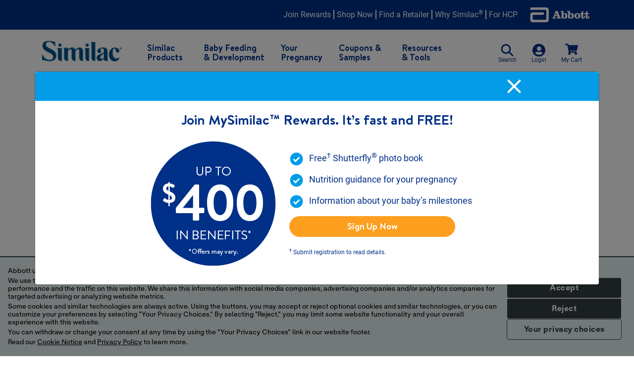

--- FILE ---
content_type: text/html;charset=utf-8
request_url: https://www.similac.com/pregnancy/stages-week-by-week/third-trimester.html
body_size: 23435
content:
<!DOCTYPE HTML>
<html lang="en">
	<head>
	<title>Third Trimester Weeks - Pregnancy Symptoms &amp; Real Contractions</title>
	
	<meta charset="UTF-8"/>

	
	
    
		<meta name="description" content="There&#39;s a lot happening in the third trimester as your baby gets ready for labor. Learn about symptoms not to ignore, false contractions, and baby positions."/>
    
	
	<meta name="template" content="article-page"/>
	<meta name="viewport" content="width=device-width, initial-scale=1"/>
    
    
	
	
	<script defer="defer" type="text/javascript" src="/.rum/@adobe/helix-rum-js@%5E2/dist/rum-standalone.js"></script>
<link rel="manifest" href="/etc.clientlibs/an/similac/clientlibs/clientlib-similac-commons/resources/manifest.json"/>
	<meta name="mobile-web-app-capable" content="yes"/>
	<meta name="apple-mobile-web-app-capable" content="yes"/>
	<meta name="application-name" content="MySimilac® Rewards"/>
	<meta name="apple-mobile-web-app-status-bar-style" content="#EEB33B"/>
	<meta name="theme-color" content="#ffffff"/>
	<meta name="apple-mobile-web-app-title" content="MySimilac® Rewards"/>
	<meta name="apple-mobile-web-app-status-bar-style" content="default"/>
	
	<link rel="apple-touch-icon" sizes="152x152" href="/content/dam/an/similac/manifest/ios-icons/MySimilacRewards-App-Icon-152x152.png"/>
	<link rel="apple-touch-icon" sizes="180x180" href="/content/dam/an/similac/manifest/ios-icons/MySimilacRewards-App-Icon-180x180.png"/>
	<link rel="apple-touch-icon" sizes="167x167" href="/content/dam/an/similac/manifest/ios-icons/MySimilacRewards-App-Icon-167x167.png"/>
	 
	<link rel="canonical" href="https://www.similac.com/pregnancy/stages-week-by-week/third-trimester.html"/> 
	
    <link rel="alternate" hreflang="en-us" href="https://www.similac.com/pregnancy/stages-week-by-week/third-trimester.html"/>
    
	
	
	

	
    
<link rel="stylesheet" href="/etc.clientlibs/an/similac/clientlibs/clientlib-similac-base.lc-1768394241430-lc.min.css" type="text/css">




    
<link rel="stylesheet" href="/etc.clientlibs/an/similac/clientlibs/clientlib-similac-commons.lc-1768394241430-lc.min.css" type="text/css">




    





<script src="https://consent.trustarc.com/v2/autoblockasset/core.min.js?cmId=fhhy9q"></script> 


<script src="https://consent.trustarc.com/v2/autoblock?cmId=fhhy9q"></script> 


<script type="text/javascript" async="async" src="https://consent.trustarc.com/v2/notice/fhhy9q?pcookie"></script>

<script type="text/javascript" src="https://www.google.com/recaptcha/enterprise.js?render=6LdOS6AcAAAAAExTgZZbD-7wW-CEXGgZtGewPdfj"></script>
<input type="hidden" id="cmpidField" name="cmpid" value="fhhy9q"/>

	
    
    

    

    
    



      <meta name="cq:sw_path" content="/abbott.sw.js?q=4"/>

   	<link rel="icon" href="/content/dam/an/similac/global/icons/MySimilacRewards-App-Icon-32.ico"/>
	
	
	<meta property="og:title" content="Third Trimester Weeks - Pregnancy Symptoms &amp; Real Contractions"/>
	<meta property="og:description" content="There&#39;s a lot happening in the third trimester as your baby gets ready for labor. Learn about symptoms not to ignore, false contractions, and baby positions."/>
	<meta property="fb:app_id" content="187058558098848"/>
	<meta property="og:type" content="website"/>
	<meta property="og:url" content="https://www.similac.com/pregnancy/stages-week-by-week/third-trimester.html"/>
	<meta property="og:image" content="https://www.similac.com/content/dam/an/similac/global/header/MySimilacRewards-App-Icon-thumbnail.jpg"/>
	<meta property="og:image:type" content="image/jpg"/>
	<meta property="og:image:width" content="200"/>
	<meta property="og:image:height" content="200"/>
	<meta property="og:site_name" content="https://www.similac.com"/>
	<meta property="siteName" content="similac"/>
	<meta property="division" content="an"/>
	<meta property="jcr:language" content="en"/>
	<meta property="contentCategory" content="article"/>
	
    
<script type="text/javascript" src="/etc.clientlibs/an/similac/clientlibs/clientlib-similac-new-relic-prod.lc-ef810161157047200921d193c32c4bf0-lc.min.js" defer></script>


	
	<input type="hidden" name="super-script-indicators" id="super-script-indicators" data-version="" value="§‖¶†‡®™#*"/>
	
	
		
		
		
		
	
    <script>(function(w,d,s,l,i){w[l]=w[l]||[];w[l].push({'gtm.start':
new Date().getTime(),event:'gtm.js'});var f=d.getElementsByTagName(s)[0],
j=d.createElement(s),dl=l!='dataLayer'?'&l='+l:'';j.async=true;j.src=
'https://www.googletagmanager.com/gtm.js?id='+i+dl;f.parentNode.insertBefore(j,f);
})(window,document,'script','dataLayer','GTM-PW42C9');</script>
	
	
  	
	
	
    
	
	

	</head>

    <body class="page basicpage">
    	<!-- Google Tag Manager (noscript) -->
<noscript><iframe src="https://www.googletagmanager.com/ns.html?id=GTM-PW42C9"
height="0" width="0" style="display:none;visibility:hidden"></iframe></noscript>
<!-- End Google Tag Manager (noscript) -->
		 <img data-src="/etc.clientlibs/an/similac/clientlibs/clientlib-similac-commons/resources/img/svg-icons.svg" class="icon-svg" id="icon-svg" alt="true"/>

        
        
            



            

    
    
		
    	





<header>
   
<input type="hidden" id="store-base-url" value="https://www.similac.com"/>
<input type="hidden" id="store-name" value="new_similac"/>
<input type="hidden" id="aem-base-url" value="https://www.similac.com"/>
<input type="hidden" id="aem-default-image-url" value="/content/dam/an/similac/products/default/deafult_256x255.png"/>
<input type="hidden" id="page-store-url" value="https://secure.similac.com"/>
<input type="hidden" id="popup-title" value="similac.com says:"/>
<input type="hidden" id="popup-text" value="Links which take you out of Abbott Laboratories worldwide web site are not under the control of Abbott Laboratories, and Abbott Laboratories is not responsible for the contents of any such site or any further links from such site. Abbott Laboratories is providing these links to you only as a convenience, and the inclusion of any link does not imply endorsement of the linked site by Abbott Laboratories.  Do you wish to leave this site?"/>
<input type="hidden" id="confirm-button-label" value="OK"/>
<input type="hidden" id="cancel-button-lable" value="CANCEL"/>
<input type="hidden" id="safe-list" value="localhost,preferences-mgr.trustarc.com,abbott.com,abbott.co.uk,abbottcareers.com,abbottnutrition.com,global.abbottnutrition.com,abbottstore.com,abbottnutritionlearningcenter.com,addthis.com,abbottnutritionhealthinstitute.org,anhi.org,bodyforlife.com,diabetescontrolforlife.com,e-abbott.com,eas.com,easacademy.org,elecare.com,e-mediaroom.com,ensure.com,feedthe485.com,glucerna.com,glucerna.ca,glucerna.net.cn,glucerna.com.hk,glucerna.com.mx,glucerna-nutrition.ru,check3.com.sg,glucerna.com.tw,images.abbottnutrition.com,juven.com,kidneysource.com,mysensiva.com,mibebesimilac.com,neosure.com,nepro.com,nightnursenation.com,nutripals.com,pedialyte.com,pediasure.com,pediasureenteral.com,prosure.ws,residentlearningcenter.com,rosslogistics.com,rpdmail.com,rpdsurveys.com,sellingcataglog.rosspediatrics.com,similac.com,similacsimplepac.com,simplepac.com,survanta.com,strongmoms.com,webnova.abbottnutrition.com,welcomeaddition.com,zoneperfect.com,zpmusictoyourmouth.com,es.glucerna.com,abbottfund.com,abbott.vo.llnwd.net,store.zoneperfect.com,similacsimplysmart.com,feedingexpert.com,static-nocdn.abbottnutrition.com,m.abbottnutrition.com,static.abbottnutrition.com,malnutrition.com,adultnutritionlearningcenter.com,anhi-program.abbottnutrition.com,abbottnutrition.advanceu.com,shmconsults.com,malnutrition.andjrnl.org,malnutrition.npjournal.org,es.similac.com,es.pedialyte.com,m.similac.com,twitter.com,facebook.com,youtube.com,instagram.com,sweepstakes.similac.com,sweepstakes-stage.similac.com,similac.co.il,similac.ca,similac.com.tr,abbottmama.com.cn,abbottmama.com.do,abbottmama.com.hk,abbottmama.co.id,abbottnutrition.com.my,abbottmama.com.mx,abbottmama.ru,abbott.com.sa,abbottfamily.com.sg,www.abbottmama.com.tw,abbott.co.th,iqbaby.com.vn,glucerna123challenge.com,teamrewards.eas.com,external-abbott-iis.idea-point.com,pathwayreimbursement.com,es.nutritionmatters.com,nutritionmatters.com,similac.inmarrebates.com,perfectlysimplebar.com,es.pediasure.com,pediasureenteral.com,perfectlysimplebars.com,mealprep.eas.com,preview-similac-2015-com.abbottnutrition.com,pureblissbysimilac.com,pureblissbaby.com,nutrition.abbott,f7aya7rugada.similac.com,qa2.similac.com,dev.similac.com,dev2.similac.com,qa.similac.com,dev-secure.similac.com,qa-secure.similac.com,staging.similac.com,staging-secure.similac.com,secure.similac.com,www.similac.com,www.abbott.com,qa2-secure.similac.com,www.similacrecall.com,www.pediatricproconnect.com,pediatricproconnect.com"/>
<div id="template" class="global-error">
	<p></p>
	<svg viewBox="0 0 100 100" class="sim-icon">
    	<use href="#icon-basic-01"></use>
    </svg>
</div>
<noscript>
	<div id="template">
		
		<svg viewBox="0 0 100 100" class="sim-icon">
        	<use href="#icon-basic-01"></use>
        </svg>
	</div>
	<style>
		#overlay {
			display: none;
		}
	</style>
</noscript>
   <nav class="second-nav bg-navy-blue" aria-label="Top Nav">
      <div class="container ">
      	
	 
     <div class="navigation-top-1 navigation-top">










<ul class="second-nav-list d-flex justify-content-between justify-content-lg-end show-ends">
	<li class="nav-item d-none" data-login="true">
		<a data-name-pattern="Welcome NAME"> Welcome user X</a>
	</li>
	<li class="nav-item d-none" data-login="true">
		<a target="_self" data-fun="signOut">Sign Out</a>
	</li>
    
	
	<li class="nav-item show-in-header" data-login="false">
    
		<a href="https://www.similac.com/rewards.html" data-gtm="sign-up|click|third-trimester_join-rewards_header-link" target="_self">Join Rewards</a>
	</li>
	
    
    
	   
		
		<li class="nav-item">
			<a href="https://www.similac.com/products.html" data-gtm="internal-link|click|shop-now_header-link" target="_self">Shop Now</a>
		</li>
	
	   
		
		<li class="nav-item">
			<a href="https://www.similac.com/where-to-buy-similac.html" data-gtm="internal-link|click|find-a-retailer_header-link" target="_self">Find a Retailer</a>
		</li>
	
	   
		
		<li class="nav-item">
			<a href="https://www.similac.com/why-similac.html" data-gtm="internal-link|click|why-similac_header-link" target="_self">Why Similac<sup>®</sup></a>
		</li>
	
	
  

<li class="nav-item dropdown d-none">
<a class="dropdown-toggle" href="/pregnancy/stages-week-by-week/third-trimester.html" data-toggle="dropdown" aria-haspopup="true" aria-expanded="false">		
        <span>Translate Page</span>
	</a>
	<ul class="cmp-languagenavigation__group sub-menu dropdown-menu" aria-labelledby="navbarDropdown">
		
            
                    <li>
                        <a>No Translations Available</a>
                    </li>
            
	</ul>
</li>



<div class="sm-dropdown d-none">
	

     

	<nav aria-labelledby="navbarDropdownMobile">
		<ul class="noTrans">
			<li class="nav-item">
				<a>No Translations Available</a>
			</li>
		</ul>
	</nav>

</div>

    


	
	
    
	<li class="nav-item forhcp">
		<a href="https://pediatricproconnect.com/home.html" data-gtm="external-link|click|for-hcp_header-link" target="_blank">For HCP</a>
	</li>
    
	
	
	<li class="nav-item header-logo ">
		<a href="https://www.abbott.com/" data-gtm="external-link|click|abbott-logo_header-link" target="_blank">
			<img src="https://www.similac.com//content/dam/an/similac/us/logo/1-color-white.png" alt="abbott-logo"/>
			</a>
		</li>
	</ul>
	
    
 </div>


      </div>
   </nav>
   <nav class="navbar navbar-expand-lg navbar-wrapper" aria-label="Primary Nav">
      <div class="container">
         <div class="nav-wrapper d-flex">
            <div class="logo-section">
				 
	 
     <div class="logo image">










    
		<a href="https://www.similac.com/home.html" target="_self" data-gtm="internal-link|click|similac-logo">
            <img class="header-logo" src="https://www.similac.com/content/dam/an/similac/global/header/similac-logo.png" alt="similac"/>
        </a>
    
    


    
</div>


           </div>
            <div class="nav-bar d-flex justify-content-end">
               <div class="d-flex justify-content-end desktop-menu-update">
                  <div class="navbar-collapse collapse " id="navbarSupportedContent">
                     
	 
     <div class="nav-link navigation-links navbar-nav main-nav">


	<nav itemscope itemtype="http://schema.org/SiteNavigationElement">
   
		
		

  
  
  	
      <li class="nav-item dropdown">
         
	
     





    <a class="nav-link dropdown-toggle" data-gtm="navigation|select|similac-products" href="https://www.similac.com/products.html" id="navbarDropdown0" data-toggle="dropdown" aria-haspopup="true" aria-expanded="false" onclick="unsetPLP()">
          Similac Products</a>
		<button class="dropdown-toggle dropdown-sonar-btn" id="navbarDropdown10" data-toggle="dropdown" onkeydown="return true;">
			<span class="sim-icons plus-icon" data-icon="add"></span>
			<span class="sim-icons minus-icon" data-icon="minus"></span>
		</button>
	

	         

            <ul class="dropdown-menu" aria-labelledby="navbarDropdown0">
               
   
		
		

  
  
  	
      
      <li class="dropdown-item">
         
	
     





    
		
	<a href="https://www.similac.com/products/baby.html" data-gtm="navigation|select|baby">Baby</a>

      </li>
   
    

   
		
		

  
  
  	
      
      <li class="dropdown-item">
         
	
     





    
		
	<a href="https://www.similac.com/products/preemie.html" data-gtm="navigation|select|preemie">Preemie</a>

      </li>
   
    

   
		
		

  
  
  	
      
      <li class="dropdown-item">
         
	
     





    
		
	<a href="https://www.similac.com/products/toddler.html" data-gtm="navigation|select|toddler">Toddler</a>

      </li>
   
    

   
		
		

  
  
  	
      
      <li class="dropdown-item">
         
	
     





    
		
	<a href="https://www.similac.com/products/why-similac.html" data-gtm="navigation|select|why-similac">Why Similac?</a>

      </li>
   
    

   

            </ul>
      </li>
      
   
    

   
		
		

  
  
  	
      <li class="nav-item dropdown">
         
	
     





    <a class="nav-link dropdown-toggle" data-gtm="navigation|select|baby-feeding-development" href="https://www.similac.com/baby-feeding.html" id="navbarDropdown1" data-toggle="dropdown" aria-haspopup="true" aria-expanded="false" onclick="unsetPLP()">
          Baby Feeding &amp; Development</a>
		<button class="dropdown-toggle dropdown-sonar-btn" id="navbarDropdown11" data-toggle="dropdown" onkeydown="return true;">
			<span class="sim-icons plus-icon" data-icon="add"></span>
			<span class="sim-icons minus-icon" data-icon="minus"></span>
		</button>
	

	         

            <ul class="dropdown-menu" aria-labelledby="navbarDropdown1">
               
   
		
		

  
  
  	
      
      <li class="dropdown-item">
         
	
     





    
		
	<a href="https://www.similac.com/baby-feeding/breastfeeding.html" data-gtm="navigation|select|supplementing-breastfeeding-basics">Breastfeeding  &amp; Supplementing Basics</a>

      </li>
   
    

   
		
		

  
  
  	
      
      <li class="dropdown-item">
         
	
     





    
		
	<a href="https://www.similac.com/baby-feeding/formula-guide.html" data-gtm="navigation|select|formula-feeding">Formula Feeding  </a>

      </li>
   
    

   
		
		

  
  
  	
      
      <li class="dropdown-item">
         
	
     





    
		
	<a href="https://www.similac.com/baby-feeding/premature-development.html" data-gtm="navigation|select|premature-baby-nutrition">Premature Baby Nutrition</a>

      </li>
   
    

   
		
		

  
  
  	
      
      <li class="dropdown-item">
         
	
     





    
		
	<a href="https://www.similac.com/baby-feeding/toddler-diet.html" data-gtm="navigation|select|baby-food-basics-tips-for-transitioning-baby-to-toddler-nutrition">Baby Food Basics</a>

      </li>
   
    

   
		
		

  
  
  	
      
      <li class="dropdown-item">
         
	
     





    
		
	<a href="https://www.similac.com/baby-feeding/issues.html" data-gtm="navigation|select|feeding-issues-food-allergies">Feeding Issues &amp; Food Allergies</a>

      </li>
   
    

   
		
		

  
  
  	
      
      <li class="dropdown-item">
         
	
     





    
		
	<a href="https://www.similac.com/baby-feeding/development.html" data-gtm="navigation|select|baby-development">Baby Development</a>

      </li>
   
    

   
		
		

  
  
  	
      
      <li class="dropdown-item">
         
	
     





    
		
	<a href="https://www.similac.com/baby-feeding/milestones-development.html" data-gtm="navigation|select|baby-milestones">Baby Milestones | Months 1-12</a>

      </li>
   
    

   

            </ul>
      </li>
      
   
    

   
		
		

  
  
  	
      <li class="nav-item dropdown">
         
	
     





    <a class="nav-link dropdown-toggle" data-gtm="navigation|select|expectant-parents" href="https://www.similac.com/pregnancy.html" id="navbarDropdown2" data-toggle="dropdown" aria-haspopup="true" aria-expanded="false" onclick="unsetPLP()">
          Your Pregnancy</a>
		<button class="dropdown-toggle dropdown-sonar-btn" id="navbarDropdown12" data-toggle="dropdown" onkeydown="return true;">
			<span class="sim-icons plus-icon" data-icon="add"></span>
			<span class="sim-icons minus-icon" data-icon="minus"></span>
		</button>
	

	         

            <ul class="dropdown-menu" aria-labelledby="navbarDropdown2">
               
   
		
		

  
  
  	
      
      <li class="dropdown-item">
         
	
     





    
		
	<a href="https://www.similac.com/pregnancy/stages-week-by-week.html" data-gtm="navigation|select|pregnancy-guides">Pregnancy Guides</a>

      </li>
   
    

   
		
		

  
  
  	
      
      <li class="dropdown-item">
         
	
     





    
		
	<a href="https://www.similac.com/pregnancy/what-are-prenatal-vitamins.html" data-gtm="navigation|select|prenatal-vitamins">Prenatal Vitamins </a>

      </li>
   
    

   
		
		

  
  
  	
      
      <li class="dropdown-item">
         
	
     





    
		
	<a href="https://www.similac.com/pregnancy/what-is-morning-sickness.html" data-gtm="navigation|select|morning-sickness">Morning Sickness </a>

      </li>
   
    

   
		
		

  
  
  	
      
      <li class="dropdown-item">
         
	
     





    
		
	<a href="https://www.similac.com/pregnancy/healthy-snacks-for-pregnant-women.html" data-gtm="navigation|select|healthy-snacks">Healthy Snacks </a>

      </li>
   
    

   
		
		

  
  
  	
      
      <li class="dropdown-item">
         
	
     





    
		
	<a href="https://www.similac.com/pregnancy/diet-plan.html" data-gtm="navigation|select|pregnancy-diet">Pregnancy Diet </a>

      </li>
   
    

   
		
		

  
  
  	
      
      <li class="dropdown-item">
         
	
     





    
		
	<a href="https://www.similac.com/pregnancy/weight-gain.html" data-gtm="navigation|select|pregnancy-weight-gain">Pregnancy Weight Gain </a>

      </li>
   
    

   
		
		

  
  
  	
      
      <li class="dropdown-item">
         
	
     





    
		
	<a href="https://www.similac.com/pregnancy/digestion-relief.html" data-gtm="navigation|select|pregnancy-constipation-heartburn-gas">Pregnancy Digestion </a>

      </li>
   
    

   

            </ul>
      </li>
      
   
    

   
		
		

  
  
  	
      <li class="nav-item dropdown">
         
	
     





    <a class="nav-link dropdown-toggle" data-gtm="navigation|select|coupons-samples" href="https://www.similac.com/formula-coupons-free-samples.html" id="navbarDropdown3" data-toggle="dropdown" aria-haspopup="true" aria-expanded="false" onclick="unsetPLP()">
          Coupons &amp; Samples</a>
		<button class="dropdown-toggle dropdown-sonar-btn" id="navbarDropdown13" data-toggle="dropdown" onkeydown="return true;">
			<span class="sim-icons plus-icon" data-icon="add"></span>
			<span class="sim-icons minus-icon" data-icon="minus"></span>
		</button>
	

	         

            <ul class="dropdown-menu" aria-labelledby="navbarDropdown3">
               
   
		
		

  
  
  	
      
      <li class="dropdown-item">
         
	
     





    
		
	<a href="https://www.similac.com/rewards.html" data-gtm="navigation|select|mysimilac-rewards-get-formula-coupons-samples">Sign Up</a>

      </li>
   
    

   

            </ul>
      </li>
      
   
    

   
		
		

  
  
  	
      <li class="nav-item dropdown">
         
	
     





    <a class="nav-link dropdown-toggle" data-gtm="navigation|select|resources-tools" href="https://www.similac.com/baby-tools-resources.html" id="navbarDropdown4" data-toggle="dropdown" aria-haspopup="true" aria-expanded="false" onclick="unsetPLP()">
          Resources &amp; Tools</a>
		<button class="dropdown-toggle dropdown-sonar-btn" id="navbarDropdown14" data-toggle="dropdown" onkeydown="return true;">
			<span class="sim-icons plus-icon" data-icon="add"></span>
			<span class="sim-icons minus-icon" data-icon="minus"></span>
		</button>
	

	         

            <ul class="dropdown-menu" aria-labelledby="navbarDropdown4">
               
   
		
		

  
  
  	
      
      <li class="dropdown-item">
         
	
     





    
		
	<a href="https://www.similac.com/baby-tools-resources/best-milk-formula.html" data-gtm="navigation|select|infant-formula-toddler-drink-finder">Infant Formula &amp; Toddler Drink Finder</a>

      </li>
   
    

   
		
		

  
  
  	
      
      <li class="dropdown-item">
         
	
     





    
		
	<a href="https://www.similac.com/baby-tools-resources/poop-color-chart.html" data-gtm="navigation|select|diaper-decoder">Diaper Decoder </a>

      </li>
   
    

   
		
		

  
  
  	
      
      <li class="dropdown-item">
         
	
     





    
		
	<a href="https://www.similac.com/baby-tools-resources/upset-stomach-problem.html" data-gtm="navigation|select|tummy-trouble-tool">Tummy Trouble Tool</a>

      </li>
   
    

   
		
		

  
  
  	
      
      <li class="dropdown-item">
         
	
     





    
		
	<a href="https://www.similac.com/baby-tools-resources/baby-feeding.html" data-gtm="navigation|select|baby-feeding-tools">Baby Feeding Tools </a>

      </li>
   
    

   
		
		

  
  
  	
      
      <li class="dropdown-item">
         
	
     





    
		
	<a href="https://www.similac.com/baby-tools-resources/pregnancy-to-do-checklist.html" data-gtm="navigation|select|prenatal-resources">Prenatal Resources </a>

      </li>
   
    

   
		
		

  
  
  	
      
      <li class="dropdown-item">
         
	
     





    
		
	<a href="https://www.similac.com/baby-tools-resources/premature-baby-resources.html" data-gtm="navigation|select|preemie-resources">Preemie Resources </a>

      </li>
   
    

   
		
		

  
  
  	
      
      <li class="dropdown-item">
         
	
     





    
		
	<a href="https://www.similac.com/baby-tools-resources/baby-questions.html" data-gtm="navigation|select|faq">FAQs </a>

      </li>
   
    

   

            </ul>
      </li>
      
   
    

   
</nav>

 </div>



                     <nav class="second-nav bg-navy-blue d-lg-none" aria-label="Secondary Nav">
                        <div class="container sm-nav">
                              
                              
                              	
                              		










<ul class="second-nav-list d-flex flex-column show-not-ends">
	<li class="nav-item d-none" data-login="true">
		<a data-name-pattern="Welcome NAME"> Welcome user X</a>
	</li>
	<li class="nav-item d-none" data-login="true">
		<a target="_self" data-fun="signOut">Sign Out</a>
	</li>
    
	
	<li class="nav-item show-in-header" data-login="false">
    
		<a href="https://www.similac.com/rewards.html" data-gtm="sign-up|click|third-trimester_join-rewards_header-link" target="_self">Join Rewards</a>
	</li>
	
    
    
	   
		
		<li class="nav-item">
			<a href="https://www.similac.com/products.html" data-gtm="internal-link|click|shop-now_header-link" target="_self">Shop Now</a>
		</li>
	
	   
		
		<li class="nav-item">
			<a href="https://www.similac.com/where-to-buy-similac.html" data-gtm="internal-link|click|find-a-retailer_header-link" target="_self">Find a Retailer</a>
		</li>
	
	   
		
		<li class="nav-item">
			<a href="https://www.similac.com/why-similac.html" data-gtm="internal-link|click|why-similac_header-link" target="_self">Why Similac<sup>®</sup></a>
		</li>
	
	
  

<li class="nav-item dropdown d-none">
<a class="dropdown-toggle" href="/pregnancy/stages-week-by-week/third-trimester.html" data-toggle="dropdown" aria-haspopup="true" aria-expanded="false">		
        <span>Translate Page</span>
	</a>
	<ul class="cmp-languagenavigation__group sub-menu dropdown-menu" aria-labelledby="navbarDropdown">
		
            
                    <li>
                        <a>No Translations Available</a>
                    </li>
            
	</ul>
</li>



<div class="sm-dropdown d-none">
	

     

	<nav aria-labelledby="navbarDropdownMobile">
		<ul class="noTrans">
			<li class="nav-item">
				<a>No Translations Available</a>
			</li>
		</ul>
	</nav>

</div>

    


	
	
    
	<li class="nav-item forhcp">
		<a href="https://pediatricproconnect.com/home.html" data-gtm="external-link|click|for-hcp_header-link" target="_blank">For HCP</a>
	</li>
    
	
	
	<li class="nav-item header-logo ">
		<a href="https://www.abbott.com/" data-gtm="external-link|click|abbott-logo_header-link" target="_blank">
			<img src="https://www.similac.com//content/dam/an/similac/us/logo/1-color-white.png" alt="abbott-logo"/>
			</a>
		</li>
	</ul>
	
    
 
                              	
                              
                        </div>
                     </nav>
                  </div>
                 
                 
                  <ul class="util-nav d-flex justify-content-end no-gutters" id="user-Interact">
                     <li id="open-search" class="nav-action text-center">
                        
	 
     <div class="search">   

<span class="sim-icons" data-icon="mag-glass"></span>
<div class="d-none d-lg-block">Search</div>

    

</div>


                     </li>
                     <li class="nav-action text-center">
                        
	 
     <div class="login">

<span class="sim-icons" data-icon="user"></span>
<div class="d-none d-lg-block">Login</div>


	 
     <div class="container responsivegrid">


   
      
         
         
            <script>
               var jsonLoginMenuData = Object.freeze(JSON.parse("{\x22formTitle\x22:\x22Login Form\x22,\x22formName\x22:\x22loginDialog\x22,\x22actionPath\x22:\x22\/api\/public\/profile\/login\x22,\x22forgotPasswordActionPath\x22:\x22\/api\/public\/profile\/forgot\u002Dpassword\x22,\x22actionPathGetProfile\x22:\x22\/api\/private\/profile\/profile\u002Dinfo\x22,\x22disclaimer\x22:\x22Success Message Heading\x22,\x22successMsgHeading\x22:\x22Success Message Text\x22,\x22redirectOnSuccessURL\x22:\x22\/content\/an\/similac\/us\/en\/account\/offers.html\x22,\x22historyRedirectUrl\x22:\x22\/account\/offers.html\x22,\x22redirectToPreviousPage\x22:\x22false\x22,\x22enableRecaptcha\x22:\x22true\x22,\x22eventCategory\x22:\x22sign\u002Din\x22,\x22eventType\x22:\x22sign\u002Din\x22,\x22fields\x22:[{\x22categoryType\x22:\x22others\x22,\x22label\x22:\x22Hi! Thanks for stopping by.\x22,\x22name\x22:\x22Hi! Thanks for stopping by.\x22,\x22type\x22:\x22htmltag\x22,\x22tagName\x22:\x22h4\x22},{\x22label\x22:\x22Sign in to your MySimilac™ Rewards account to check your points balance or to update your profile information.\x22,\x22name\x22:\x22name\x22,\x22type\x22:\x22htmltag\x22,\x22tagName\x22:\x22p\x22},{\x22label\x22:\x22Log in with 1\u002Dclick by using an existing online profile.\x22,\x22name\x22:\x22Log in with 1\u002Dclick by using an existing online profile.\x22,\x22type\x22:\x22htmltag\x22},{\x22name\x22:\x22SocialLoginDiv\x22,\x22type\x22:\x22socialLogin\x22},{\x22label\x22:\x22OR\x22,\x22name\x22:\x22OR\x22,\x22type\x22:\x22divider\x22},{\x22label\x22:\x22Form Error\x22,\x22name\x22:\x22formError\x22,\x22type\x22:\x22formError\x22},{\x22label\x22:\x22Email Address*\x22,\x22name\x22:\x22loginID\x22,\x22type\x22:\x22textbox\x22,\x22maxLength\x22:\x2264\x22,\x22autocomplete\x22:\x22nope\x22,\x22validations\x22:[{\x22errorType\x22:\x22required\x22,\x22errorMessage\x22:\x22Email Address is required.\x22},{\x22errorType\x22:\x22email\x22,\x22errorMessage\x22:\x22Email Address must contain a valid email address, e.g. \\u0027name@server.com\\u0027.\x22},{\x22minAllowedLength\x22:\x225\x22,\x22errorType\x22:\x22lengthCheck\x22,\x22errorMessage\x22:\x22Minimum number of characters not met\x22,\x22maxAllowedLength\x22:\x2264\x22}]},{\x22label\x22:\x22Password*\x22,\x22name\x22:\x22password\x22,\x22type\x22:\x22password\x22,\x22maxLength\x22:\x2225\x22,\x22autocomplete\x22:\x22nope\x22,\x22validations\x22:[{\x22errorType\x22:\x22required\x22,\x22errorMessage\x22:\x22Password is required.\x22}]},{\x22label\x22:\x22SIGN IN\x22,\x22name\x22:\x22submit\x22,\x22type\x22:\x22submit\x22,\x22btnClassName\x22:\x22btn col\u002Dlg\u002D12 col\u002Dmd\u002D12 col\u002Dsm\u002D12\x22,\x22primary\x22:\x22true\x22,\x22dataGtmLabel\x22:\x22sign\u002Din|submit|sign\u002Din_submission\u002Dcomplete\x22},{\x22label\x22:\x22Forgot Your Password?\x22,\x22name\x22:\x22Forgot Your Password\x22,\x22type\x22:\x22link\x22,\x22href\x22:\x22\/rewards\/admin\/forgot\u002Dpassword.html\x22},{\x22categoryType\x22:\x22userInfo\x22,\x22label\x22:\x22\\u003cb\\u003eRemember Me\\u003c\/b\\u003e\x22,\x22name\x22:\x22rememberme\x22,\x22type\x22:\x22checkbox\x22,\x22displayLabelFormat\x22:\x22hName \u002D (hCity)\x22,\x22passIn\x22:\x22header\x22},{\x22categoryType\x22:\x22userInfo\x22,\x22label\x22:\x22Do not check this box if you\\u0027re using a public computer.\x22,\x22name\x22:\x22message\x22,\x22type\x22:\x22htmltag\x22,\x22tagName\x22:\x22p\x22},{\x22label\x22:\x22Not a Member Yet?\x22,\x22name\x22:\x22Lorem Ipsum dolor\x22,\x22type\x22:\x22htmltag\x22,\x22btnClassName\x22:\x22mt\u002D1_875\x22,\x22tagName\x22:\x22h4\x22},{\x22label\x22:\x22Experience the benefits of MySimilac Rewards. All the benefits of membership are only a few minutes away.\x22,\x22name\x22:\x22Lorem ipsum dolor sit amet, consectetur adipiscing elit, sed do eiusmod tempor.\x22,\x22type\x22:\x22htmltag\x22,\x22tagName\x22:\x22p\x22},{\x22label\x22:\x22SIGN UP\x22,\x22type\x22:\x22linkButton\x22,\x22btnClassName\x22:\x22btn btn\u002Dsecondary col\u002Dlg\u002D12 col\u002Dmd\u002D12 col\u002Dsm\u002D12\x22,\x22href\x22:\x22\/rewards.html\x22},{\x22id\x22:\x22tfaEnabled\x22,\x22label\x22:\x22tfaEnabled\x22,\x22name\x22:\x22tfaEnabled\x22,\x22type\x22:\x22hidden\x22,\x22initValue\x22:\x22true\x22,\x22fieldType\x22:\x22boolean\x22},{\x22id\x22:\x22loginNextPage\x22,\x22label\x22:\x22loginNextPage\x22,\x22name\x22:\x22loginNextPage\x22,\x22type\x22:\x22hidden\x22,\x22initValue\x22:\x22\/rewards\/verify\u002Dcode.html\x22},{\x22name\x22:\x22captchaValue\x22,\x22type\x22:\x22hidden\x22,\x22size\x22:\x22\x22,\x22sitekey\x22:\x22\x22},{\x22name\x22:\x22captchaValue\x22,\x22type\x22:\x22captcha\x22,\x22size\x22:\x22invisible\x22,\x22sitekey\x22:\x226LdOS6AcAAAAAExTgZZbD\u002D7wW\u002DCEXGgZtGewPdfj\x22}]}"));
            </script>
         
         
         
         
         
         
      
      
         <script>
            var jsonSocialLoginData = Object.freeze(JSON.parse("{\x22registrationURL\x22:\x22\/content\/an\/similac\/us\/en\/rewards.html\x22,\x22accountLinkingURL\x22:\x22\/content\/an\/similac\/us\/en\/rewards\/admin\/account\u002Dlinking.html\x22,\x22socialLoginSuccessURL\x22:\x22\/content\/an\/similac\/us\/en\/account\/profile.html\x22,\x22myOffersURL\x22:\x22\/content\/an\/similac\/us\/en\/account\/offers.html\x22}"));
         </script>
      
   
   
   
   
   
      <div class="loginContainer text-left dnone">
	 <div id="loginPopup">
		<div>

		</div>
	</div>
</div>
   
   
   
   
   
   
   
   
   
   
   
   
   
   
    
   
</div>



   
   <script>
      var jsonProfileNavData = Object.freeze(JSON.parse("{\x22menuList\x22:[{\x22label\x22:\x22Account Details\x22,\x22cookieKey\x22:\x22accountDetails\x22,\x22children\x22:[{\x22label\x22:\x22Personal Info\x22,\x22aemURL\x22:\x22https:\/\/www.similac.com\/account\/profile.html\x22,\x22cookieKey\x22:\x22home\x22,\x22dataGtmLabel\x22:\x22account|select|account\u002Ddetails_personal\u002Dinfo\x22},{\x22label\x22:\x22Rewards\x22,\x22aemURL\x22:\x22https:\/\/www.similac.com\/account\/rewards.html\x22,\x22cookieKey\x22:\x22home\x22,\x22hideInGroup\x22:\x22similac\u002Decom\x22,\x22dataGtmLabel\x22:\x22account|select|account\u002Ddetails_rewards\x22},{\x22label\x22:\x22Offers\x22,\x22aemURL\x22:\x22https:\/\/www.similac.com\/account\/offers.html\x22,\x22cookieKey\x22:\x22home\x22,\x22dataGtmLabel\x22:\x22account|select|account\u002Ddetails_offers\x22}]},{\x22label\x22:\x22Orders\x22,\x22cookieKey\x22:\x22orders\x22,\x22children\x22:[{\x22label\x22:\x22Order History\x22,\x22aemURL\x22:\x22https:\/\/www.similac.com\/account\/no\u002Dorders.html\x22,\x22magURL\x22:\x22https:\/\/secure.similac.com\/sales\/order\/history\/\x22,\x22cookieKey\x22:\x22orders\x22,\x22dataGtmLabel\x22:\x22orders|select|orders_history\x22},{\x22label\x22:\x22Returns\x22,\x22aemURL\x22:\x22https:\/\/secure.similac.com\/new_similac\/rma\/returns\/history\/\x22,\x22magURL\x22:\x22https:\/\/secure.similac.com\/new_similac\/rma\/returns\/history\/\x22,\x22cookieKey\x22:\x22returns\x22,\x22hideInGroup\x22:\x22similac\u002Dssm\x22,\x22dataGtmLabel\x22:\x22orders|select|orders_returns\x22},{\x22label\x22:\x22My Scheduled Orders\x22,\x22aemURL\x22:\x22https:\/\/www.similac.com\/account\/no\u002Dsubscriptions.html\x22,\x22magURL\x22:\x22https:\/\/staging\u002Dsecure.similac.com\/aw_sarp2\/profile\/\x22,\x22cookieKey\x22:\x22subscriptions\x22,\x22dataGtmLabel\x22:\x22orders|select|orders_subscriptions\x22}]},{\x22label\x22:\x22Billing \\u0026 Shipping\x22,\x22cookieKey\x22:\x22billingShipping\x22,\x22children\x22:[{\x22label\x22:\x22Payment Methods\x22,\x22aemURL\x22:\x22https:\/\/www.similac.com\/account\/no\u002Dpayment\u002Dmethods.html\x22,\x22magURL\x22:\x22https:\/\/secure.similac.com\/vault\/cards\/listaction\/\x22,\x22cookieKey\x22:\x22paymentMethods\x22,\x22dataGtmLabel\x22:\x22billing\u002Dshipping|select|billing\u002Dshipping_payment\u002Dmethods\x22,\x22magentoGroupName\x22:\x22similac\u002Decom|similac\u002Dfullaccount\x22},{\x22label\x22:\x22Manage Addresses\x22,\x22aemURL\x22:\x22https:\/\/www.similac.com\/account\/manage\u002Daddresses.html\x22,\x22magURL\x22:\x22https:\/\/secure.similac.com\/customer\/address\/\x22,\x22cookieKey\x22:\x22manageAddress\x22,\x22dataGtmLabel\x22:\x22billing\u002Dshipping|select|billing\u002Dshipping_manage\u002Daddresses\x22,\x22magentoGroupName\x22:\x22similac\u002Decom|similac\u002Dfullaccount\x22}]}]}"));
   </script>
   <div id="header-profile-menu-container"></div>


    

</div>


                     </li>
                     <li class="nav-action text-center">
                        
	 
     <div class="cart">

<span class="sim-icons" data-icon="cart-color"></span>
<div class="d-none d-lg-block">My Cart</div>

    



 <script>
    var miniCart_label = Object.freeze(JSON.parse("{\x22titleLabel\x22:\x22My Cart\x22,\x22closeLabel\x22:\x22Close\x22,\x22emptyLabel\x22:\x22You have no items in your shopping cart.\x22,\x22emptyButtonLabel\x22:\x22SHOP SIMILAC PRODUCTS\x22,\x22productsURL\x22:\x22https:\/\/www.similac.com\/products.html\x22,\x22quantityLabel\x22:\x22QTY\x22,\x22editLabel\x22:\x22View\/Edit Cart\x22,\x22buttonLabel\x22:\x22Checkout\x22,\x22subscriptionLabel\x22:\x22Repeats until failed or canceled.\x22,\x22imgCartRendition\x22:\x22\/jcr:content\/renditions\/thumbnail\u002D80x80.png\x22,\x22checkoutURL\x22:\x22https:\/\/secure.similac.com\/checkout\x22,\x22cartURL\x22:\x22https:\/\/secure.similac.com\/checkout\/cart\x22,\x22totalLabel\x22:\x22Order Total\x22,\x22subTotalLabel\x22:\x22Subtotal\x22,\x22discountLabel\x22:\x22Discount\x22}"));
 </script>
 </div>


                     </li>
                  </ul>
                  
                  <div id="hamburger" class="d-lg-none d-flex ">
    							<span class="navbar-toggler collapsed" data-toggle="collapse" data-target=".navbar-collapse" data-target-2="#navbar" aria-controls="navbarSupportedContent" aria-expanded="false" aria-label="Toggle navigation">
    								<span class="sim-icons burger-icon" data-icon="menu-burger"></span><span class="sim-icons burger-close" data-icon="close-basic-01"></span> 
    							</span>
    						</div>
               </div>
            </div>
         </div>
      </div>
   </nav>
   <div class="form-row search-box col-12 d-none">
   <input type="hidden" id="search-page-url" value="https://www.similac.com/search.html"/>
      <div class="input-group col" id="globalSearchHeader">
         <div class="input-field">
            <input id="input id" name="search" type="text" value="" placeholder="Search"/>
            <span class="sim-icons input-icon" data-icon="mag-glass-color"></span>
         </div>
      </div>
   </div>
   
		<div id="overlay">
			<div class="pie">
				<div class="text-overlay"></div>
			</div>
		</div>
	
</header>

    
		
		
			<script>
				var errorCodeData = Object.freeze(JSON.parse("{\x22errorPageURL\x22:\x22#\x22,\x22errorCodeInfo\x22:[{\x22errorCode\x22:\x22400\x22,\x22errorMessage\x22:\x22Oops! There was a problem with your request. Please try again.\x22},{\x22errorCode\x22:\x22401\x22,\x22errorMessage\x22:\x22Oops! There was a problem with your request. Please try again.\x22},{\x22errorCode\x22:\x22403\x22,\x22errorMessage\x22:\x22Oops! There was a problem with your request. Please try again.\x22},{\x22errorCode\x22:\x22408\x22,\x22errorMessage\x22:\x22Oops! There was a problem with your request. Please try again.\x22},{\x22errorCode\x22:\x22412\x22,\x22errorMessage\x22:\x22Oops! There was a problem with your request. Please try again.\x22},{\x22errorCode\x22:\x22500\x22,\x22errorMessage\x22:\x22Sorry, we were unable to process your request. Please try again later!\x22},{\x22errorCode\x22:\x22404\x22,\x22errorMessage\x22:\x22[Redirect to page which is configured in json file]\x22},{\x22errorCode\x22:\x22REG_USER_EXISTS\x22,\x22errorMessage\x22:\x22This email address is already registered. <a href=\\\x22\/rewards\/admin\/login.html\\\x22>Click Here<\/a> to Log In.\x22},{\x22errorCode\x22:\x22LOOKUP\u002DUSER\u002D1001\x22,\x22errorMessage\x22:\x22Sorry! We couldn\x27t find the membership number you entered.\x22},{\x22errorCode\x22:\x22AUTH\u002D1001\x22,\x22errorMessage\x22:\x22Looks like the email or password you entered is incorrect. Please try again.\x22},{\x22errorCode\x22:\x22AUTH\u002D1002\x22,\x22errorMessage\x22:\x22This account has been locked for security reasons. Please <a href=\\\x22\/rewards\/admin\/forgot\u002Dpassword.html\\\x22>Click Here<\/a> to request a new secure link to reset your password.\x22},{\x22errorCode\x22:\x22PM\u002D1001\x22,\x22errorMessage\x22:\x22We couldn\x27t find that Email Address. Please check your entry to make sure you\x27ve spelled your Email Address correctly.\x22},{\x22errorCode\x22:\x22PM\u002D1002\x22,\x22errorMessage\x22:\x22Please use corresponding social provider to reset the password.\x22},{\x22errorCode\x22:\x22PM\u002D1003\x22,\x22errorMessage\x22:\x22The provided password was already in used by the account.\x22},{\x22errorCode\x22:\x22PM\u002D1004\x22,\x22errorMessage\x22:\x22Sorry, this password doesn\x27t meet requirements. Please make sure your password has \\\x22one uppercase letter,\\\x22 \\\x22one lowercase letter,\\\x22 \\\x22a number,\\\x22 \\\x22a special character,\\\x22 \\\x22at least eight characters,\\\x22 or a combination of any of those options depending on what the password is lacking.\x22},{\x22errorCode\x22:\x22PM\u002D1005\x22,\x22errorMessage\x22:\x22We\x27re sorry, this link has expired. To request a new secure link, <a href=\\\x22\/rewards\/admin\/forgot\u002Dpassword.html\\\x22>Click Here<\/a>.\x22},{\x22errorCode\x22:\x22GEN_ERR\x22,\x22errorMessage\x22:\x22We\x27re sorry, we seem to be having some trouble. Please try again later!\x22},{\x22errorCode\x22:\x22REG\u002DUSER\u002D1003\x22,\x22errorMessage\x22:\x22We\x27re having trouble registering your Rewards account now. Please try again later!\x22},{\x22errorCode\x22:\x22REG\u002DUSER\u002D1001\x22,\x22errorMessage\x22:\x22This email or username is already in use. Please try another or <a href=\\\x22\/rewards\/admin\/login.html\\\x22>sign in here<\/a>.\x22},{\x22errorCode\x22:\x22400006\x22,\x22errorMessage\x22:\x22The new password you entered is the same as your old password. Please enter a different password.\x22},{\x22errorCode\x22:\x22AUTH\u002D1013\x22,\x22errorMessage\x22:\x22Please use corresponding social provider to login.\x22},{\x22errorCode\x22:\x22UP\u002D1007\x22,\x22errorMessage\x22:\x22Oops! A retailer has already been chosen for this offer.\x22},{\x22errorCode\x22:\x22UP\u002D1008\x22,\x22errorMessage\x22:\x22Coupons for this retailer are currently unavailable. Please select a different retailer, or contact Consumer Relations at 1\u002D800\u002D232\u002D7677.\x22},{\x22errorCode\x22:\x22UO\u002D500\x22,\x22errorMessage\x22:\x22Oops, something went wrong. Please try again!\x22},{\x22errorCode\x22:\x22UP\u002D1006\x22,\x22errorMessage\x22:\x22The provided email is already in use. Please enter a different email ID.\x22},{\x22errorCode\x22:\x22OASIS\u002D500\x22,\x22errorMessage\x22:\x22Oops! Something went wrong. Please contact Consumer Relations at 1\u002D800\u002D232\u002D7677 for help.\x22},{\x22errorCode\x22:\x22INVALID\u002DQR\x22,\x22errorMessage\x22:\x22Thanks for scanning! This product doesn’t count for points yet, but we’re working on it!\x22},{\x22errorCode\x22:\x22INVALID\u002DQR\u002DCODE\x22,\x22errorMessage\x22:\x22Hmm, we didn’t detect a valid code. Please try again!\x22},{\x22errorCode\x22:\x22INVALID\u002DIOS\u002DVERSION\x22,\x22errorMessage\x22:\x22Oops! To continue, you’ll need to update your iPhone to the latest iOS version.\x22},{\x22errorCode\x22:\x22CAMERA\u002DSTATE\u002DDENIED\x22,\x22errorMessage\x22:\x22Looks like we can’t access your camera! Please refresh the page and allow access.\x22},{\x22errorCode\x22:\x22AUTH\u002D1005\x22,\x22errorMessage\x22:\x22We’re sorry, we can\x27t process your request at this time.\x22},{\x22errorCode\x22:\x22RISK\u002D0001\x22,\x22errorMessage\x22:\x22We cannot complete your registration. Please call us at 800\u002D232\u002D7677 so our team can research this for you.\x22},{\x22errorCode\x22:\x22RISK\u002D0002\x22,\x22errorMessage\x22:\x22We cannot complete your registration. Please call us at 800\u002D232\u002D7677 so our team can research this for you.\x22},{\x22errorCode\x22:\x22RISK\u002D0003\x22,\x22errorMessage\x22:\x22We cannot complete your registration. Please call us at 800\u002D232\u002D7677 so our team can research this for you.\x22},{\x22errorCode\x22:\x22RISK\u002D0004\x22,\x22errorMessage\x22:\x22We cannot complete your registration. Please call us at 800\u002D232\u002D7677 so our team can research this for you.\x22},{\x22errorCode\x22:\x22RISK\u002D0005\x22,\x22errorMessage\x22:\x22We cannot complete your registration. Please call us at 800\u002D232\u002D7677 so our team can research this for you.\x22},{\x22errorCode\x22:\x22KOUNT_ERR\x22,\x22errorMessage\x22:\x22Oops! It looks like your browser isn’t set up for all the features of our website. For the best experience, please enable JavaScript.\x22},{\x22errorCode\x22:\x22RISK\u002D0006\x22,\x22errorMessage\x22:\x22We cannot complete your registration. Please call us at 800\u002D232\u002D7677 so our team can research this for you.\x22},{\x22errorCode\x22:\x22REG\u002DUSER\u002D1008\x22,\x22errorMessage\x22:\x22We’re sorry, we can\x27t process your request at this time.\x22},{\x22errorCode\x22:\x22ACC\u002DCODE\u002D1001\x22,\x22errorMessage\x22:\x22We’re sorry, we can\x27t process your request at this time.\x22},{\x22errorCode\x22:\x22INVALID\u002DCAPTCHA\x22,\x22errorMessage\x22:\x22We’re sorry, we can\x27t process your request at this time.\x22},{\x22errorCode\x22:\x22GLBL\u002D504\x22,\x22errorMessage\x22:\x22Sorry, we were unable to process your request. Please try again later!\x22},{\x22errorCode\x22:\x22CRM\u002DFAST\u002D001\x22,\x22errorMessage\x22:\x22We couldn’t find a profile that matches the account number, zip code, or last name you entered. Please try again.\x22},{\x22errorCode\x22:\x22CRM\u002DFAST\u002D002\x22,\x22errorMessage\x22:\x22We couldn’t find a profile that matches the claim code, zip code, or last name you entered. Please try again.\x22},{\x22errorCode\x22:\x22CRM\u002DFAST\u002D003\x22,\x22errorMessage\x22:\x22We couldn\x27t locate a profile with the account number you provided. Please try again with valid account number.\x22},{\x22errorCode\x22:\x22CRM\u002DFAST\u002D004\x22,\x22errorMessage\x22:\x22The profile you requested has already been claimed. Please <a href=\\\x22\/rewards\/admin\/login.html\\\x22>log in<\/a> to continue.\x22},{\x22errorCode\x22:\x22CRM\u002DFAST\u002D005\x22,\x22errorMessage\x22:\x22A profile already exists for the information you entered. Please <a href=\\\x22\/rewards\/admin\/login.html\\\x22>log in <\/a>to continue.\x22},{\x22errorCode\x22:\x22CRM\u002DFAST\u002D006\x22,\x22errorMessage\x22:\x22The email address entered is already registered. Please <a href=\\\x22\/rewards\/admin\/login.html\\\x22>log in<\/a> to continue.\x22},{\x22errorCode\x22:\x22VERIFYCODE\x22,\x22errorMessage\x22:\x22Your email has not been verified. Please enter your verification code <a href=\\\x22\/rewards\/verify\u002Dcode.html\\\x22><u>here<\/u>.<\/a>\x22},{\x22errorCode\x22:\x22OTP\u002DEXPIRED\x22,\x22errorMessage\x22:\x22The code you entered is expired. Please request a new code to try again.\x22},{\x22errorCode\x22:\x22OTP\u002DINVALID\x22,\x22errorMessage\x22:\x22The code you entered is incorrect. Please request a new code to try again.\x22},{\x22errorCode\x22:\x22SYSTEM\u002D001\x22,\x22errorMessage\x22:\x22We\x27re sorry, we seem to be having some trouble. Please try again later!\x22},{\x22errorCode\x22:\x22OTP\u002DMAX\u002DNUM\x22,\x22errorMessage\x22:\x22We\x27re sorry, you have entered an incorrect code. Please request a new code to try again.\x22},{\x22errorCode\x22:\x22OTP\u002DFAILED\x22,\x22errorMessage\x22:\x22We\x27re sorry, we seem to be having some trouble. Please return to the <a href=\\\x22\/rewards\/admin\/login.html\\\x22>Log In <\/a>page.\x22},{\x22errorCode\x22:\x22OTP\u002DINVOCATION\u002DFAILED\x22,\x22errorMessage\x22:\x22We\x27re sorry, we seem to be having some trouble. Please try again later!\x22},{\x22errorCode\x22:\x22OTP\u002DSERVICE\u002DFAILED\x22,\x22errorMessage\x22:\x22The code you entered is incorrect. Please check your email for the most recent code, or request a new one to try again.\x22}]}"));
			</script>
		
	


	<script>		
		var jsonAppData = Object.freeze(JSON.parse("{\x22logoutURL\x22:\x22\/api\/private\/profile\/logout\x22,\x22renewURL\x22:\x22\/api\/private\/profile\/extend\u002Dsession \x22,\x22idleTimeout\x22:\x2220\x22,\x22logoutPopupDuration\x22:\x222\x22,\x22autoRenewal\x22:\x2250\x22,\x22logoutPopupLabel\x22:{\x22heading\x22:\x22Session auto expire notification\x22,\x22desc\x22:\x22Session will auto expire in \\u003cb class\\u003d\\\x22session\u002Dminutes\\\x22\\u003e1\\u003c\/b\\u003e minute(s) \\u003cb class\\u003d\\\x22session\u002Dsecond\\\x22\\u003e60\\u003c\/b\\u003e second(s). Do you wish to extend the session?\x22,\x22confirm\x22:\x22Extend\x22,\x22cancel\x22:\x22Logout\x22}}"));
	</script> 




<div class="clearfix"></div>
    
    


            
<input type="hidden" name="x-preferred-language" value="en" data-header="true"/>
<input type="hidden" name="x-country-code" data-header="true"/>
<input type="hidden" name="x-application-id" value="similac" data-header="true"/>


<div class="root responsivegrid">


<div class="aem-Grid aem-Grid--12 aem-Grid--default--12 ">
    
    <div class="bdcrumb aem-GridColumn aem-GridColumn--default--12">

<div class="container breadcrumb-container">
	<nav class="cmp-breadcrumb">
		<ol class="cmp-breadcrumb__list" itemscope itemtype="http://schema.org/BreadcrumbList">
			<li class="cmp-breadcrumb__item" itemprop="itemListElement" itemscope itemtype="http://schema.org/ListItem">
                
                <a href="/home.html" class="cmp-breadcrumb__item-link" itemprop="item" data-gtm="breadcrumb|click|home_breadcrumb-link">
					<span itemprop="name">Home</span>
                </a>
				<span class="keyboard-right">&gt;</span>
				<meta itemprop="position" content="1"/>
			</li>
		
			<li class="cmp-breadcrumb__item" itemprop="itemListElement" itemscope itemtype="http://schema.org/ListItem">
                
                <a href="/pregnancy.html" class="cmp-breadcrumb__item-link" itemprop="item" data-gtm="breadcrumb|click|expectant-parents_breadcrumb-link">
					<span itemprop="name">Expectant Parents</span>
                </a>
				<span class="keyboard-right">&gt;</span>
				<meta itemprop="position" content="2"/>
			</li>
		
			<li class="cmp-breadcrumb__item" itemprop="itemListElement" itemscope itemtype="http://schema.org/ListItem">
                
                <a href="/pregnancy/stages-week-by-week.html" class="cmp-breadcrumb__item-link" itemprop="item" data-gtm="breadcrumb|click|pregnancy-guides_breadcrumb-link">
					<span itemprop="name">Pregnancy Guides</span>
                </a>
				<span class="keyboard-right">&gt;</span>
				<meta itemprop="position" content="3"/>
			</li>
		
			<li class="cmp-breadcrumb__item cmp-breadcrumb__item--active" itemprop="itemListElement" itemscope itemtype="http://schema.org/ListItem">
                
                
					<span itemprop="name">3rd Trimester</span>
                
				<span class="keyboard-right">&gt;</span>
				<meta itemprop="position" content="4"/>
			</li>
		</ol>
	</nav>
</div>
	
    
</div>
<div class="row-container aem-GridColumn aem-GridColumn--default--12">
   
   
   
   
   
   
      
    	
 
   
   
   <section class="bg-white pb-1_875 mt-none">
      <div class="container">
      	<div class="cmp-container page-hyperlink">
         




    
    
    <div class="column-control">













			




   <div class="row">
      <div class="col-lg-8 mb-1_875">
         <div class="row-container section">
<div class="para-content">
   




    
    
    <div class="title">
<div>
         <h1 style="background-color:#10679e; color:" class="shadowedTitle">The Third Trimester Pregnancy Weeks—You’re in the Home Stretch! </h1>
</div>

    

</div>


    
    
    <div class="text">


    

</div>



</div>
</div>
<div class="image image-block bottom-border image__border_denim_blue mb-3 section"><div data-cmp-is="image" data-cmp-lazy data-cmp-src="/pregnancy/stages-week-by-week/third-trimester/_jcr_content/root/row_container/content/column_control/2colpar1/image.coreimg.82{.width}.jpeg/1648903362058/latepregnancy-xl.jpeg" data-cmp-widths="80,128,210,256,350,512,635,768,1024,1280,1440" data-asset="/content/dam/an/similac/us/article/third-trimester/LatePregnancy-XL.jpg" class="image-block cmp-image" itemscope itemtype="http://schema.org/ImageObject">
     
    
        <noscript data-cmp-hook-image="noscript">
            
            <img src="/pregnancy/stages-week-by-week/third-trimester/_jcr_content/root/row_container/content/column_control/2colpar1/image.coreimg.jpeg/1648903362058/latepregnancy-xl.jpeg" class="card-img-top lazy cmp-image__image" itemprop="contentUrl" data-cmp-hook-image="image" id="image-2dbb78279c" alt="Third Trimester Weeks - Pregnancy Symptoms &amp; Real Contractions"/>
            
        </noscript>
    

</div>

    
</div>
<div class="row-container section">
<div class="para-content">
   




    
    
    <div class="title">
<div>
         <h2 style="background-color:; color:"><span class="font-weight-bold"><span class="text-decoration">Pregnancy Weeks 28-30:</span> Your Little One Is  Getting Not-So-Little​ </span></h2>
</div>

    

</div>


    
    
    <div class="text">


    

</div>


    
    
    <div class="text">
<div>
    <div><p>You’re more than halfway through your pregnancy, and it’s time to start thinking about labor and delivery. How exciting! Your body will be going through some changes as it prepares for labor, and you’ll need to start planning to meet your little one!</p>
<p><i>We recognize that every fertility and pregnancy journey is unique. This guide offers a general overview of what a routine term pregnancy might look like and may not reflect the full range of individual experiences. It is not intended to serve as medical advice. Always consult with your healthcare provider regarding your pregnancy and reach out to them with any specific concerns.</i></p>
</div>
</div>

    

</div>



</div>
</div>
<div class="row-container section">
<div class="para-content">
   




    
    
    <div class="text">
<div>
    <div><p class="font-weight-bold">Baby Is Filling Out…FAST</p>
<p>By now, your baby is much closer to their birth length than they are to their birth weight. While your baby could be within just a few inches of their birth length, they may still double or triple in weight! All that growth means you’ll need to keep up with them by staying on track with a healthy diet. During the third trimester, your baby’s brain develops connections associated with metabolic processes. That means eating healthy now could reduce your child’s risk for childhood obesity as they go through this period of increased growth. As always, consult your physician before making any changes to your diet or nutrition. </p>
</div>
</div>

    

</div>


    
    
    <div class="text">
<div>
    <div><p class="font-weight-bold">Appetite During Pregnancy – Always Hungry or Not Hungry in Third Trimester?</p>
<p>As your baby experiences a period of rapid growth, you may feel hungry more often. But you may also get satisfied and full from less food than normal. This is because as your baby grows, they are taking up more space and leaving less room for your stomach. So, despite being hungry more often, you may actually be eating less food. It might be a good idea to eat several times during the day, but smaller, nutrient-dense meals. As always, consult your physician before making changes to your diet. </p>
</div>
</div>

    

</div>


    
    
    <div class="image image-block bottom-border image__border_denim_blue mb-3"><div data-cmp-is="image" data-cmp-lazy data-cmp-src="/pregnancy/stages-week-by-week/third-trimester/_jcr_content/root/row_container/content/column_control/2colpar1/row_container_324331486/content/image.coreimg.82{.width}.jpeg/1648903357587/latepregnancy-articleimg-pregnantwomanatdoctors-xl.jpeg" data-cmp-widths="80,128,210,256,350,512,635,768,1024,1280,1440" data-asset="/content/dam/an/similac/us/article/third-trimester/LatePregnancy-articleimg-pregnantwomanatdoctors-XL.jpg" class="image-block cmp-image" itemscope itemtype="http://schema.org/ImageObject">
     
    
        <noscript data-cmp-hook-image="noscript">
            
            <img src="/pregnancy/stages-week-by-week/third-trimester/_jcr_content/root/row_container/content/column_control/2colpar1/row_container_324331486/content/image.coreimg.jpeg/1648903357587/latepregnancy-articleimg-pregnantwomanatdoctors-xl.jpeg" class="card-img-top lazy cmp-image__image" itemprop="contentUrl" data-cmp-hook-image="image" id="image-2c97ffc5b9" alt="Third Trimester Weeks - Pregnancy Symptoms &amp; Real Contractions"/>
            
        </noscript>
    

</div>

    
</div>


    
    
    <div class="text">
<div>
    <div><h2>Your Final Monthly Doctor Visit</h2>
<p>Around week 29, you’ll go to your final monthly doctor visit. After that, you may go every 2 weeks or every week until the baby arrives. Your health practitioner will measure things like your blood pressure, weight, and your baby’s heart rate and size. Make sure you’re communicating openly and clearly with your doctor. Let them know how you’re feeling both physically and emotionally.</p>
</div>
</div>

    

</div>


    
    
    <div class="text">
<div>
    <div><h2><span class="font-weight-bold">Notice Anything Different? Stretch Marks, Varicose Veins, and Numbness</span></h2>
<p>As your body prepares for labor, you may notice some changes to your body that you don’t exactly love. Don’t worry, it’s completely normal. Everyone is different and will have a different experience with these events. Here’s what you need to know:</p>
<ul class="font-16"><li><span class="font-weight-bold">Pregnancy stretch marks:</span> The appearance of stretch marks does not mean that you’re gaining too much weight. About 90% of women get them. Their prominence and duration are largely hereditary.<br />
</li><li><span class="font-weight-bold">Varicose veins during pregnancy: </span>Veins that bulge or turn blue is a common condition called varicose veins. Your veins are becoming larger to accommodate increased blood flow. Though itchy or irritating, they are usually harmless.</li><li><span class="font-weight-bold">Numbness and tingling in pregnancy: </span>It’s possible that your growing uterus might press on nerves connected to your legs and arms. This can cause your legs, toes, or arms to tingle. This is often completely normal, and it will disappear after your baby’s birth.</li></ul>
<p>Always discuss your pregnancy symptoms with your doctor. Your doctor can assess if your symptoms are abnormal.</p>
</div>
</div>

    

</div>


    
    
    <div class="title">
<div>
         <h2 style="background-color:; color:"><span class="font-weight-bold"><span class="text-decoration">Pregnancy Week 32:</span> Signs and Symptoms of Some Major Changes for You and Baby​</span></h2>
</div>

    

</div>


    
    
    <div class="text">
<div>
    <div><p>There’s a lot happening during this week. You may notice some changes in baby’s movement habits and some more changes to your body. It’s all a part of the journey. And sometimes knowing what to expect can make it easier to go through some of these transitions.<br />
</p>
</div>
</div>

    

</div>


    
    
    <div class="text">
<div>
    <div><p class="font-weight-bold">Baby Position – Your Infant Is Getting Their Body Ready, Too</p>
<p>Around week 32, many babies begin to move into a head-down position in your pelvis to prepare to make their exit during birth. As your baby shifts around, the normal kicks and punches you’re used to feeling may change to squirms and wiggles. Don’t worry, it’s completely normal. There’s not a lot of room down there, and your little one is on a mission to move south! </p>
</div>
</div>

    

</div>


    
    
    <div class="text">
<div>
    <div><p class="font-weight-bold">Shoes Not Fitting the Same? Could Be Swollen Feet &amp; Ankles</p>
<p>While your body continues to stock up on blood and other fluids, your growing uterus may be slowing down your blood flow. This can all lead to swollen feet. It’s very common and not dangerous. Here are a few ways to manage the symptoms:</p>
<ul class="font-16"><li>Don’t sit or stand for long periods. Take breaks often and take a brisk, brief walk to keep circulation and fluids moving.</li><li>Elevate your legs when possible. Sleep with your feet propped on a pillow to keep fluids from pooling in your lower body.</li><li>Lie on your side. Keep one or both knees bent. Use extra pillows for support.</li><li>Maintain regular exercise, but be sure to check with your doctor before trying any new exercises. </li></ul>
</div>
</div>

    

</div>


    
    
    <div class="title">
<div>
         <h2 style="background-color:; color:"><span class="text-decoration">Pregnancy Weeks 33-34</span>: Give Extra Attention to Labor Planning​</h2>
</div>

    

</div>


    
    
    <div class="text">
<div>
    <div><p>It’s time to start prepping for the big day! You’ll need to start imagining how your day of labor will go and do as much planning as possible—and that also means taking care of yourself over these next few weeks.</p>
</div>
</div>

    

</div>


    
    
    <div class="text">
<div>
    <div><p class="font-weight-bold">Get to Know the Hospital and Facilities</p>
<p>You’ll have plenty to worry about the day you’re delivering your new arrival. The last thing you’ll want to deal with is paperwork or being lost in the parking garage. Many hospitals and birthing centers will allow you to preregister around this time. If you haven’t already, you may want to tour the facility and see a labor and delivery room. Even knowing where your partner is going to park can take some stress and unknown out of the day. If you feel like you’re overplanning, you’re doing it right! </p>
</div>
</div>

    

</div>


    
    
    <div class="text">
<div>
    <div><p class="font-weight-bold">Getting Comfy While Sleeping</p>
<p>Baby has been growing at a very fast rate and is moving all around. All that growth and movement is great for your baby but can make it hard to find a comfortable sleeping position, as different organs get smooshed around. Here’s a position you can try that many women find useful: </p>
<ul class="font-16"><li>Lie on your left side with your legs and knees bent. This position helps take the pressure off the primary veins in your legs and your lower back. If you need to adjust your position overnight, try the same technique on your right side.</li></ul>
</div>
</div>

    

</div>


    
    
    <div class="image image-block bottom-border image__border_denim_blue mb-3"><div data-cmp-is="image" data-cmp-lazy data-cmp-src="/pregnancy/stages-week-by-week/third-trimester/_jcr_content/root/row_container/content/column_control/2colpar1/row_container_324331486/content/Copy%20of%20image.coreimg.82{.width}.jpeg/1648903972077/latepregnancy-articleimg-pregnantwomanlyingdown-xl.jpeg" data-cmp-widths="80,128,210,256,350,512,635,768,1024,1280,1440" data-asset="/content/dam/an/similac/us/article/third-trimester/LatePregnancy-articleimg-pregnantwomanlyingdown-XL.jpg" class="image-block cmp-image" itemscope itemtype="http://schema.org/ImageObject">
     
    
        <noscript data-cmp-hook-image="noscript">
            
            <img src="/pregnancy/stages-week-by-week/third-trimester/_jcr_content/root/row_container/content/column_control/2colpar1/row_container_324331486/content/Copy%20of%20image.coreimg.jpeg/1648903972077/latepregnancy-articleimg-pregnantwomanlyingdown-xl.jpeg" class="card-img-top lazy cmp-image__image" itemprop="contentUrl" data-cmp-hook-image="image" id="image-49744e926d" alt="Third Trimester Weeks - Pregnancy Symptoms &amp; Real Contractions"/>
            
        </noscript>
    

</div>

    
</div>


    
    
    <div class="text">
<div>
    <div><p class="font-weight-bold">Pregnant Moms Should Drink More Fluids</p>
<p>Water is critical in a healthy pregnancy. Water helps form both the placenta and amniotic fluid that your baby is relying on. And because you have increased nutrition needs and fluid requirements during pregnancy, you need to drink more water than the average person. Make sure you are getting ten 8-fluid-ounce glasses of water a day. Drink more if you are exercising. You can count other fluids, such as 100% fruit juices, vegetable juices, soup, and milk, but you still want to try to keep regular water as your primary source of fluid. To replenish fluids and electrolytes, you can try <a href="https://abbottstore.com/infant-and-child/pedialyte/pedialyte-liquid/pedialyte-advancedcareplus/pedialyte-advancedcare-plus-berry-frost-1-liter-bottle-case-of-4-66641.html">Pedialyte<sup>®</sup></a> for rehydration. If you’re feeling dehydrated or have concerns about fluids, contact your physician.</p>
</div>
</div>

    

</div>


    
    
    <div class="title">
<div>
         <h2 style="background-color:; color:"><span class="text-decoration">Pregnancy Weeks 35-36</span>: Dress Rehearsal for You and Baby​</h2>
</div>

    

</div>


    
    
    <div class="image image-block bottom-border image__border_denim_blue mb-3"><div data-cmp-is="image" data-cmp-lazy data-cmp-src="/pregnancy/stages-week-by-week/third-trimester/_jcr_content/root/row_container/content/column_control/2colpar1/row_container_324331486/content/image_80333.coreimg.82{.width}.jpeg/1648903337878/latepregnancy-articleimg-pregnantwomanpackinghospitalbag-xl.jpeg" data-cmp-widths="80,128,210,256,350,512,635,768,1024,1280,1440" data-asset="/content/dam/an/similac/us/article/third-trimester/LatePregnancy-articleimg-pregnantwomanpackinghospitalbag-XL.jpg" class="image-block cmp-image" itemscope itemtype="http://schema.org/ImageObject">
     
    
        <noscript data-cmp-hook-image="noscript">
            
            <img src="/pregnancy/stages-week-by-week/third-trimester/_jcr_content/root/row_container/content/column_control/2colpar1/row_container_324331486/content/image_80333.coreimg.jpeg/1648903337878/latepregnancy-articleimg-pregnantwomanpackinghospitalbag-xl.jpeg" class="card-img-top lazy cmp-image__image" itemprop="contentUrl" data-cmp-hook-image="image" id="image-d776179aa8" alt="Third Trimester Weeks - Pregnancy Symptoms &amp; Real Contractions"/>
            
        </noscript>
    

</div>

    
</div>


    
    
    <div class="text">
<div>
    <div><p>While you think about things like <a href="/content/dam/an/similac/us/external-pdf/Hospital_Bag_Checklist_Update.pdf" target="_blank" rel="noopener noreferrer">what to pack for the hospital</a>, your baby is also preparing to make their long-awaited debut! Everything from baby’s position to your diet will have an impact on your experience. You’ll also be seeing your doctor every week or two from now until baby arrives. </p>
</div>
</div>

    

</div>


    
    
    <div class="title">
<div>
         <h3 style="background-color:; color:">How Baby’s Position Affects Labor </h3>
</div>

    

</div>


    
    
    <div class="text">
<div>
    <div><p>Your baby’s placement in your uterus can vary greatly—whether they are facing right or left and are head-first or feet-first. Throughout early and mid-pregnancy, your baby floats in your uterus and changes positions often. But, by now, your baby has hopefully rotated to a head-down position for labor and delivery. </p>
<p>If your baby is breech (when they are positioned feet- or bottom-first in the uterus) but is not too far down into your pelvis, your doctor might try to turn them into the proper position a few weeks before your due date. If they can’t be turned, your doctor may require a cesarean section delivery.</p>
</div>
</div>

    

</div>


    
    
    <div class="title">
<div>
         <h3 style="background-color:; color:">Feeding Baby’s Final Growth Spurt </h3>
</div>

    

</div>


    
    
    <div class="text">
<div>
    <div><p>The next 3 weeks could bring your baby&#39;s most rapid weight gain yet—about ½ pound a week! To support all that growth, you’ll want to make sure you’re eating a nutrient-rich, balanced diet. You can also check out our <a href="/pregnancy/healthy-snacks-for-pregnant-women.html">healthy snack</a> guide for ideas on how to eat healthy during pregnancy without spending too much time in the kitchen. You should be resting instead of on your feet cooking! </p>
</div>
</div>

    

</div>


    
    
    <div class="title">
<div>
         <h3 style="background-color:; color:">Braxton Hicks vs Real  Contractions </h3>
</div>

    

</div>


    
    
    <div class="text">
<div>
    <div><p>Braxton Hicks contractions (also called false labor contractions) are a tightening of the uterus muscles that can last anywhere from 30 seconds to 2 minutes. Many women confuse them with true labor contractions, which can be concerning if a woman experiences them in the second trimester or early in the third trimester. It’s believed that Braxton Hicks contractions are preparing your body for real labor contractions, but it’s important to know the difference.</p>
<p><span class="font-weight-bold">Braxton Hicks vs true labor contraction ​</span></p>
<table class="bottom-bordered text-center table-responsive greyHeader" border="1" cellspacing="0" cellpadding="0"><thead><tr><th><p><span class="font-weight-bold">Braxton Hicks (False Labor) Contractions</span></p>
</th><th><p><span class="font-weight-bold">True Labor Contractions</span></p>
</th></tr></thead><tbody><tr><td><p>Irregular and remain irregular</p>
</td><td><p>Regular intervals or regular pattern</p>
</td></tr><tr><td><p>Don’t get closer together as time passes</p>
</td><td><p>Grow closer together over time</p>
</td></tr><tr><td><p>Often are weak and stay that way (might have stronger contractions followed by weaker ones)</p>
</td><td><p>Increase in strength/intensity over time</p>
</td></tr><tr><td><p>Stop when you rest, walk, or change positions</p>
</td><td><p>Keep coming no matter what you do</p>
</td></tr><tr><td><p>Vary in length and intensity</p>
</td><td><p>Usually last 30 to 90 seconds (shorter when they begin and get progressively longer and stronger)</p>
</td></tr><tr><td><p>Don’t affect your cervix</p>
</td><td><p>Cause cervix to dilate (open)</p>
</td></tr><tr><td><p>Pain usually felt only in the front</p>
</td><td><p>Pain begins in back and moves to front</p>
</td></tr></tbody></table>
<p><br />
Braxton Hicks contractions are normal and may increase in frequency as you come closer to your delivery date. It’s important to remember that they ARE NOT a sign that your body is going into labor.<br />
</p>
<p>If you believe that you are going into labor, contact your physician immediately.</p>
<p class="footnote"><span class="font-weight-bold">REFERENCES: </span></p>
<p class="footnote">Third trimester nutrition. Parents.com website. Accessed October 30, 2025.<span class="font-weight-bold"> </span><a href="https://www.parents.com/pregnancy/my-body/nutrition/the-third-trimester-diet-change-you-need-to-make-now/" target="_blank" rel="noopener noreferrer">https://www.parents.com/pregnancy/my-body/nutrition/the-third-trimester-diet-change-you-need-to-make-now/</a></p>
<p class="footnote">Third trimester appetite. What To Expect website. Accessed October 30, 2025. <a href="https://www.whattoexpect.com/pregnancy/symptoms-and-solutions/appetite.aspx" target="_blank" rel="noopener noreferrer">https://www.whattoexpect.com/pregnancy/symptoms-and-solutions/appetite.aspx</a></p>
<p class="footnote">Prenatal appointments. What to Expect website. Accessed October 30, 2025. <a href="https://www.whattoexpect.com/pregnancy/pregnancy-health/prenatal-appointments/%20" target="_blank" rel="noopener noreferrer">https://www.whattoexpect.com/pregnancy/pregnancy-health/prenatal-appointments/</a></p>
<p class="footnote">Stretch marks. WebMD website. Accessed October 30, 2025. <a href="https://www.webmd.com/baby/features/stretch-marks#1" target="_blank" rel="noopener noreferrer">https://www.webmd.com/baby/features/stretch-marks#1</a></p>
<p class="footnote">Stretch marks. Mayo Clinic website. Accessed October 30, 2025. <a href="https://www.mayoclinic.org/diseases-conditions/stretch-marks/symptoms-causes/syc-20351139" target="_blank" rel="noopener noreferrer">https://www.mayoclinic.org/diseases-conditions/stretch-marks/symptoms-causes/syc-20351139</a></p>
<p class="footnote">Varicose veins. Kid sHealth website. Accessed October 30, 2025. <a href="https://kidshealth.org/en/parents/veins.html" target="_blank" rel="noopener noreferrer">https://kidshealth.org/en/parents/veins.html</a></p>
<p class="footnote">Numbness and tingling. Very Well Family website. Accessed October 30, 2025. <a href="https://www.verywellfamily.com/numbness-and-tingling-in-pregnancy-4690620" target="_blank" rel="noopener noreferrer">https://www.verywellfamily.com/numbness-and-tingling-in-pregnancy-4690620</a></p>
<p class="footnote">Your body at week 32. What To Expect website. Accessed October 30, 2025. <a href="https://www.whattoexpect.com/pregnancy/week-by-week/week-32.aspx" target="_blank" rel="noopener noreferrer">https://www.whattoexpect.com/pregnancy/week-by-week/week-32.aspx</a></p>
<p class="footnote">Swollen feet. Healthline website. Accessed October 30, 2025. <a href="https://www.healthline.com/health/pregnancy/swollen-feet-during-pregnancy#causes" target="_blank" rel="noopener noreferrer">https://www.healthline.com/health/pregnancy/swollen-feet-during-pregnancy#causes</a></p>
<p class="footnote">Fetal positions for Birth. Cleveland Clinic website. Accessed October 30, 2025. <a href="https://my.clevelandclinic.org/health/articles/9677-fetal-positions-for-birth" target="_blank" rel="noopener noreferrer">https://my.clevelandclinic.org/health/articles/9677-fetal-positions-for-birth</a></p>
<p class="footnote">Braxton Hicks contractions. American Pregnancy website. Accessed October 30, 2025. <a href="https://americanpregnancy.org/labor-and-birth/braxton-hicks/" target="_blank" rel="noopener noreferrer">https://americanpregnancy.org/labor-and-birth/braxton-hicks/</a></p>
<p class="footnote">Braxton Hicks contractions. WebMD website. Accessed October 30, 2025. <a href="https://www.webmd.com/baby/guide/true-false-labor#1" target="_blank" rel="noopener noreferrer">https://www.webmd.com/baby/guide/true-false-labor#1</a></p>
</div>
</div>

    

</div>



</div>
</div>


      </div>
      <div class="col-lg-4">
         <div class="row">
            <div class="col-sm-6 col-lg-12 col-md-6 col-xl-12 mb-1_875">
               <div class="experiencefragment section">

    
    

    



<div class="xf-content-height">
    <div class="root responsivegrid">


<div class="aem-Grid aem-Grid--12 aem-Grid--default--12 ">
    
    <div class="teaser btm-border image__border_cyan_blue pic-btm-border hide-pic-btm-bar-desk show-btm-bar-desk show-pic-desk-only card card-new aem-GridColumn aem-GridColumn--default--12"><div class="h-100 cmp-teaser">







    
    <div class="cmp-teaser__image"><div data-cmp-is="image" data-cmp-lazy data-cmp-src="/experience-fragments/an/similac/global/en/article-card/strongmom/_jcr_content/root/teaser.coreimg.82{.width}.png/1750777137173/sim-25-0214403-img-my-similac-rewards-coupons.png" data-cmp-widths="80,128,210,256,350,512,635,768,1024,1280,1440" data-asset="/content/dam/an/similac/us/article/SIM_25_0214403_img-my-similac-rewards-coupons.png" class="image-block cmp-image" itemscope itemtype="http://schema.org/ImageObject">
     
    <a class="cmp-image__link" href="/rewards.html" target="_self" data-cmp-hook-image="link">
        <noscript data-cmp-hook-image="noscript">
            
            <img src="/experience-fragments/an/similac/global/en/article-card/strongmom/_jcr_content/root/teaser.coreimg.png/1750777137173/sim-25-0214403-img-my-similac-rewards-coupons.png" class="card-img-top lazy cmp-image__image" itemprop="contentUrl" data-cmp-hook-image="image" id="image-bf9189d6db" alt="Third Trimester Weeks - Pregnancy Symptoms &amp; Real Contractions"/>
            
        </noscript>
    </a>

</div>

    
</div>

    <div class="cmp-teaser__content card-body">
        









	
    <h3 class="cmp-teaser__title">
        <a class=" card-title cmp-teaser__title-link  gtm-title" href="/rewards.html" data-gtm="callout|click|third-trimester_join-mysimilac-rewards_title-link" target="_self">Join MySimilac™<br /> Rewards</a>
    </h3>
    
    
    
    

        
    <div class="cmp-teaser__description card-text"><p>Get up to $400* in savings, plus nutrition guidance, tips and education, and a FREE<sup>†</sup> Shutterfly photo book!</p>
<p> </p>
<p><span class="footnote"><sup>*</sup>Offers may vary and are provided by Abbott and its third-party partners. Additional terms, conditions, and restrictions may apply. Offers may be subject to additional shipping and handling fees. Visiting participating healthcare facilities may be required to claim select offers.<br />
 <sup>†</sup> See details on registration form.</span></p>
</div>

        
        











    <div class="cmp-teaser__action-container card-buttons text-right">   
         
        <a href="/rewards.html" class="btn icon-only  gtm-link" target="_self" data-gtm="callout|click|third-trimester_join-mysimilac-rewards_read-more"><span class="sim-icons" data-icon="arrow-right"></span></a> 
    </div>

    </div>
</div>

    

</div>

    
</div>
</div>

</div>

</div>


            </div>
            <div class="col-sm-6 col-lg-12 col-md-6 col-xl-12 mb-1_875">
               <div class="experiencefragment section">

    
    

    



<div class="xf-content-height">
    <div class="root responsivegrid">


<div class="aem-Grid aem-Grid--12 aem-Grid--default--12 ">
    
    <div class="teaser btm-border image__border_denim_blue pic-btm-border hide-pic-btm-bar-desk show-btm-bar-desk show-pic-desk-only card card-new aem-GridColumn aem-GridColumn--default--12"><div class="h-100 cmp-teaser">







    
    <div class="cmp-teaser__image"><div data-cmp-is="image" data-cmp-lazy data-cmp-src="/experience-fragments/an/similac/global/en/article-card/pregnancy-landing/_jcr_content/root/teaser.coreimg.82{.width}.jpeg/1648903417865/tips-for-pregnant-moms-nutrition-morning-sickness-vitamins.jpeg" data-cmp-widths="80,128,210,256,350,512,635,768,1024,1280,1440" data-asset="/content/dam/an/similac/us/article/right-trail/tips-for-pregnant-moms-nutrition-morning-sickness-vitamins.jpg" class="image-block cmp-image" itemscope itemtype="http://schema.org/ImageObject">
     
    <a class="cmp-image__link" href="/pregnancy.html" target="_self" data-cmp-hook-image="link">
        <noscript data-cmp-hook-image="noscript">
            
            <img src="/experience-fragments/an/similac/global/en/article-card/pregnancy-landing/_jcr_content/root/teaser.coreimg.jpeg/1648903417865/tips-for-pregnant-moms-nutrition-morning-sickness-vitamins.jpeg" class="card-img-top lazy cmp-image__image" itemprop="contentUrl" data-cmp-hook-image="image" id="image-474956ebb9" alt="Third Trimester Weeks - Pregnancy Symptoms &amp; Real Contractions"/>
            
        </noscript>
    </a>

</div>

    
</div>

    <div class="cmp-teaser__content card-body">
        









	
    <h3 class="cmp-teaser__title">
        <a class=" card-title cmp-teaser__title-link  gtm-title" href="/pregnancy.html" data-gtm="callout|click|third-trimester_tips-for-pregnant-moms_title-link" target="_self">Tips for Pregnant Moms</a>
    </h3>
    
    
    
    

        
    <div class="cmp-teaser__description card-text"><p>We’re here to help answer your questions about prenatal vitamins, morning sickness, pregnancy nutrition, and more.</p>
</div>

        
        











    <div class="cmp-teaser__action-container card-buttons text-right">   
         
        <a href="/pregnancy.html" class="btn icon-only  gtm-link" target="_self" data-gtm="callout|click|third-trimester_tips-for-pregnant-moms_read-more"><span class="sim-icons" data-icon="arrow-right"></span></a> 
    </div>

    </div>
</div>

    

</div>

    
</div>
</div>

</div>

</div>


            </div>
         </div>
      </div>
   </div>
   
   
   
   
   

    
</div>



      	</div>
       </div>
   </section>


</div>
<div class="column-control aem-GridColumn aem-GridColumn--default--12">













			




   
   
   
   
   
   

    
</div>
<div class="experiencefragment aem-GridColumn aem-GridColumn--default--12">

    
    

    



<div class="xf-content-height">
    <div class="root responsivegrid">


<div class="aem-Grid aem-Grid--12 aem-Grid--default--12 ">
    
    <div class="subscribe aem-GridColumn aem-GridColumn--default--12">







<section class="ribbon py-3" data-login="false">
	<div class="container">
		<div class="row">
			<div class="col-12 col-md-8 col-lg-10 align-self-center mb-3 mb-md-0">
				<p class="m-0 ribbon-text">Join MySimilac™ Rewards for up to $400<sup>*</sup> in benefits and support throughout your journey.<br />
<span class="footnote">* Offers may vary and are provided by Abbott and its third-party partners. Additional terms, conditions, and restrictions may apply. Offers may be subject to additional shipping and handling fees. Visiting participating healthcare facilities may be required to claim select offers.</span> </p>
			</div>
			<div class="col-12 col-md-4 col-lg-2 d-flex justify-content-center align-self-center">
				<a href="/rewards.html" target="_self" data-gtm="sign-up|click|join-strongmoms_sign-up-button_footer" class="btn btn-primary ">SIGN UP</a>
			</div>
		</div>
	</div>
</section>
</div>

    
</div>
</div>

</div>

</div>

    
</div>
</div>


            

            

    
    
		
    	

<section>
	<div class="d-none" id="welcome-popup" data-hide-unit="days" data-signup-days="1" data-cta-days="1" data-url="/rewards.html">
	<h3>Join MySimilac™ Rewards. It’s fast and FREE!</h3>
		<div class="row mt-4 justify-content-center">
			<div class="col-12 col-md-5 col-lg-4 text-center">
				<img src="/content/dam/an/similac/us/popups/SIM_24_0412101_img_popup-$400-bug.png" alt="Postnatal Popup"/>
			</div>
			<div class="col-12 col-md-6 pt-4">
				<ul><li>Baby Formula coupons and samples</li><li>Nutrition guidance for you and baby</li><li>Free† Shutterfly® photo book</li><li>Savings on Similac.com Schedule &amp; Save purchases</li></ul>

				<button type="button" class="btn btn-primary px-4 modal-submit w-100 w-lg-85">Sign Up Now </button>
			   <div class="footnote d-flex mt-4"><p>† Submit registration to read details.</p>
</div>
			</div>
		</div>
	</div>
	
	<div class="d-none" id="shutterfly-popup" data-hide-unit="days" data-signup-days="1" data-cta-days="1" data-url-pattern="pregnancy" data-url="/rewards.html">
		<h3>Join MySimilac™ Rewards. It’s fast and FREE!</h3>
		<div class="row mt-4 justify-content-center">
			<div class="col-12 col-md-5 col-lg-4 text-center">
				<img src="/content/dam/an/similac/us/popups/SIM_24_0412101_img_popup-$400-bug.png" alt="Prenatal Popup"/>
			</div>
			<div class="col-12 col-md-6 pt-4">
				<ul class="list-wrapper"><li class="list-item"><span class="sim-icons" data-icon="check-circle-fill"></span> <span class="list-text">Free<sup>†</sup> Shutterfly<sup>®</sup> photo book</span></li><li class="list-item"><span class="sim-icons" data-icon="check-circle-fill"></span> <span class="list-text">Nutrition guidance for your pregnancy</span></li><li class="list-item"><span class="sim-icons" data-icon="check-circle-fill"></span> <span class="list-text">Information about your baby’s milestones</span></li></ul>

				<button type="button" class="btn btn-primary px-4 modal-submit w-100 w-lg-85">Sign Up Now</button>
			   <div class="footnote d-flex mt-4"><p><sup>†</sup> Submit registration to read details.</p>
</div>
			</div>
		</div>
	</div>
	
	<div class="d-none" id="do-popup" data-hide-unit="days" data-signup-days="1" data-cta-days="1" data-url-pattern="profile|similac|baby-feeding" data-url="/account/offers.html">
		<h3 class="title">Convenient Savings—Just a Touch Away</h3>
		<div class="row mt-4 justify-content-md-center justify-content-lg-start mb-4 mb-md-0">
			<div class="col-12 col-md-5 col-lg-5 text-center">
				<img src="/content/dam/an/similac/us/digital-offers/SIM_24_0201105_img_DO-Profile-Module.png" alt="Digital Offers Popup"/>
			</div>
			<div class="col-12 col-md-6 col-lg-6 px-lg-0">
				<p>You’re just a few Clicks away from enjoying the convenience of digital savings from MySimilac™ Rewards.</p>

				<button type="button" class="btn btn-primary px-4 modal-submit w-100 w-lg-85">Switch to Digital Offers</button>
			   <div class="footnote d-flex mt-4"><p><a class="close-link font-roboto-reg text-tangerine d-flex"><u>Thanks, but I&#39;ll stick with paper for now.</u></a></p>
</div>
			</div>
		</div>
	</div>

	<div id="registration-popup" data-backdrop="static" data-keyboard="false" class="modal similac-modal2">
		<div class="modal-dialog">
			<div class="modal-content">
				<div class="modal-header">
					<button type="button" class="close modal-close" data-bs-dismiss="modal" aria-label="Close">
						<span class="sim-icons" data-icon="basic-01"></span>
					</button>
				</div>
				<div class="modal-body">

				</div>
			</div>
		</div>
	</div>

	<div id="updatepassword-popup" data-backdrop="static" data-keyboard="false" class="modal similac-modal2">
	  <div class="modal-dialog">
		<div class="modal-content">
		  <div class="modal-header">
			<h3>Update Password</h3>
		  </div>
		  <div class="modal-body">
			<div class="content-sec">
			  <p><p>Update password per the new system standards (8 Characters)</p>
</p>
			  <div class="btn-sec">
				<button class="btn cancelbtn" id="updatePasswordClose">Cancel</button>
				<button type="button" class="btn btn-primary" id="updatePassword">Update Password</button>
			  </div>
			</div>
		  </div>
		</div>
	  </div>
	</div>

    <div id="updatePasswordConfirm-popup" data-backdrop="static" data-keyboard="false" class="modal similac-modal2">
	<div class="modal-dialog">
		<div class="modal-content">
			<div class="modal-header">
				<h3>Update Password</h3> 
			</div>
			<div class="modal-body">
				<div class="content-sec">
					<p>Password reset email has been sent. Follow the directions in the email to reset your password.</p>

					<div class="btn-sec">
						<button type="button" class="btn btn-primary" id="updatePasswordConfirm">OK</button>
					</div>
				</div>
			</div>
		</div>
	</div>
	</div>
	
	<div id="downloadPwa-banner-safari" data-backdrop="static" data-keyboard="false" class="modal similac-modal-pwa">
		<div class="modal-dialog">
			<div class="modal-content">
				<div class="modal-header">
					<h3>Add Us to Your Home Screen for Easy Access to Your Coupons!</h3>
					<button type="button" class="close modal-close pwa-close-popup" aria-label="Close">
						<span class="sim-icons" data-icon="close-basic-01"></span>
					</button>
				</div>
				<div class="modal-body">
					<div class="col-12 col-md-12 col-lg-12 text-center">
						<img src="/content/dam/an/similac/us/disruptor/pwa-add-to-home.png" alt="Steps to Add to Home Screen"/>
					</div>
					<div class="col-12 col-md-12 col-lg-12 text-center pt-3">
						<img src="/content/dam/an/similac/us/disruptor/SIM_23_0425104_img_PWA-save-to-your-home-screen-animation.gif" alt="Steps to Add to Home Screen"/>
					</div>
					<div class="footnote d-flex mt-4"><p>Directions apply to Safari only.</p>
</div>
				</div>
			</div>
		</div>
	</div>
	
	<div id="downloadPwa-banner-chrome" data-backdrop="static" data-keyboard="false" class="modal similac-modal-pwa">
		<div class="modal-dialog">
			<div class="modal-content">
				<div class="modal-header">
					<h3>Add Us to Your Home Screen for Easy Access to Your Coupons!</h3>
					<button type="button" class="close modal-close pwa-close-popup" aria-label="Close">
						<span class="sim-icons" data-icon="close-basic-01"></span>
					</button>
				</div>
				<div class="modal-body">
					<div class="col-12 col-md-12 col-lg-12 text-center">
						<img src="/content/dam/an/similac/us/disruptor/pwa-add-to-home.png" alt="Steps to Add to Home Screen"/>
					</div>
					<div class="col-12 col-md-12 col-lg-12 text-center pt-3">
						<img src="/content/dam/an/similac/us/disruptor/SIM_23_0425104_img_PWA-save-to-your-home-screen-animation.gif" alt="Steps to Add to Home Screen"/>
					</div>
					<div class="footnote d-flex mt-4"><p>Directions apply to Safari only.</p>
</div>
				</div>
			</div>
		</div>
	</div>

	<div id="pwa-sms-popup" data-backdrop="static" data-keyboard="false" class="modal similac-modal-pwa">
		<div class="modal-dialog">
			<div class="modal-content">
				<div class="modal-header-new">
					Are You Sure You Want to Opt-out?
				</div>
				<div class="modal-body">
					<div class="text-center">
						<p>By opting-out, you are removing your phone number from your Similac profile. This means you will no longer receive SMS notifications regarding Similac rewards or special offers.</p>
<p>If you still wish to opt-out, please click the button below to confirm. Otherwise, click “Cancel” to return to your profile.</p>

					</div>
					<div class="text-center">
						<button type="button" class="btn btn-primary popupSMSSubmit">Confirm</button>
						<button type="button" class="btn popupSMSCancel">Cancel</button>
					</div>
				</div>
			</div>
		</div>
	</div>
	
	<div id="qr-scan-progress-popup" data-backdrop="static" data-keyboard="false" class="modal">
		<div class="scanner-modal" style="display:flex">
			<div class="modal-content scanner-popup-content">
				<div id="scan-overlay" style="display: block;">
					<div class="pie">
					   <div class="text-overlay"></div>
					</div>
				 </div>
				<div class="modal-body">
					<div class="text-center">
						<div id="qrScanProgressMsg">Hang tight while we check your code!</div>
					</div>
				</div>
			</div>
		</div>
	</div>

	<div id="how-to-earn-popup" data-backdrop="static" data-keyboard="false" class="modal">
		<div class="how-to-earn-modal modal-dialog" style="display:flex">
			<div class="modal-content how-to-earn-popup-content">
				<div class="modal-header">
					<img class="close modal-close-earn-reward" data-dismiss="modal" aria-label="Close" src="/content/dam/an/similac/global/icons/popup-close.png" alt="Close"/>
				</div>
				<div class="modal-body">
					<div class="text-center">
						<p class="popupTitle">Here&#39;s how to earn points:</p>
						<img src="/content/dam/an/similac/global/header/1-pt-Scan@2x.png" alt="1 Point"/>
						<p class="locate-qr-text"><a id="pop-up-locate-qr-code-link" href="/content/an/similac/us/en/app/locate-qr-code">
								Locate QR code </a></p>
						<img src="/content/dam/an/similac/global/header/5-pts-Redeem@2x.png" alt="5 Points"/>
						<div id="locate-qr-code-footnote"><p>* Limit of 5 points from scanning for every<br />
35 points earned.</p>
</div>
					</div>
				</div>
			</div>
		</div>
	</div>

    <!-- Homepage Popup Structure -->
    <div class="modal fade" id="homepagePopup" data-backdrop="static" data-keyboard="false" tabindex="-1" aria-hidden="true">
        <div class="modal-dialog modal-dialog-centered">
            <div class="modal-content">
                <div class="modal-header">
                    <button type="button" class="close modal-close" data-dismiss="modal" aria-label="Close">
                        <svg xmlns="http://www.w3.org/2000/svg" width="16" height="16" viewBox="0 0 16 16" fill="none">
                            <path fill-rule="evenodd" clip-rule="evenodd" d="M0.784306 0.0879198L0.853553 0.145775L8 7.29233L15.1464 0.145775C15.3417 -0.0494869 15.6583 -0.0494869 15.8536 0.145775C16.0271 0.319342 16.0464 0.588766 15.9114 0.783634L15.8536 0.852882L8.707 7.99933L15.8536 15.1458C16.0488 15.341 16.0488 15.6576 15.8536 15.8529C15.68 16.0264 15.4106 16.0457 15.2157 15.9107L15.1464 15.8529L8 8.70633L0.853553 15.8529C0.658291 16.0481 0.341709 16.0481 0.146447 15.8529C-0.0271197 15.6793 -0.0464049 15.4099 0.0885912 15.215L0.146447 15.1458L7.293 7.99933L0.146447 0.852882C-0.0488155 0.65762 -0.0488155 0.341037 0.146447 0.145775C0.320013 -0.0277911 0.589437 -0.0470763 0.784306 0.0879198Z" fill="black"/>
                        </svg>
                    </button>
                </div>
                <div class="modal-body">
                    <h3>Join MySimilac™ Rewards. It’s fast and FREE!</h3>
                    <div class="shutterflyImg">
                        <img src="/content/dam/an/similac/us/popups/SIM_24_0412101_img_popup-$400-bug.png" alt="Prenatal Popup"/>
                    </div>
                    <div class="shutterflyDesc">
                        <ul class="list-wrapper"><li class="list-item"><span class="sim-icons" data-icon="check-circle-fill"></span> <span class="list-text">Free<sup>†</sup> Shutterfly<sup>®</sup> photo book</span></li><li class="list-item"><span class="sim-icons" data-icon="check-circle-fill"></span> <span class="list-text">Nutrition guidance for your pregnancy</span></li><li class="list-item"><span class="sim-icons" data-icon="check-circle-fill"></span> <span class="list-text">Information about your baby’s milestones</span></li></ul>

                        <a type="button" class="btn btn-primary modal-submit" href="/rewards.html">Sign Up Now</a>
                        <div class="footnote d-flex m-0"><p><sup>†</sup> Submit registration to read details.</p>
</div>
                    </div>
                </div>
            </div>
        </div>
    </div>
</section>


    
    


    
    
		
    	


<div class="aem-Grid aem-Grid--12 aem-Grid--default--12 ">
    
    <div class="footer aem-GridColumn aem-GridColumn--default--12">

   
  





<footer>
   
      <nav class="second-nav bg-navy-blue" aria-label="Secondary Nav">
         <div class="container ">
            
     <div>
         		
                
  				

               <ul class="second-nav-list d-flex flex-column flex-md-row justify-content-md-center footer-secondnav">  
					
						 <li class="nav-item"> 
                         
								
									<a href="https://www.similac.com/unsubscribe.html" data-gtm="internal-link|click|unsubscribe_footer-link" target="_self">Unsubscribe</a> 
								
						 <li class="nav-item"> 
                         
								
									<a href="https://www.similac.com/contact.html" data-gtm="internal-link|click|contact-us_footer-link" target="_self">Contact Us</a> 
								
						 <li class="nav-item"> 
                         
								
									<a href="https://www.similac.com/sitemap.html" data-gtm="internal-link|click|site-map_footer-link" target="_self">Site Map</a> 
								
						 <li class="nav-item" data-login="false"> 
                         
								
									<a href="https://www.similac.com/rewards/admin/forgot-password.html" data-gtm="internal-link|click|forgot-password_footer-link" target="_self">Forgot Password</a> 
								
						 <li class="nav-item" data-login="false"> 
                         
								
									<a href="https://www.similac.com/rewards/admin/register.html" data-gtm="internal-link|click|fast-registration_footer-link" target="_self">Fast Registration</a> 
								
						 <li class="nav-item"> 
                         
								
									<a href="https://www.similac.com/terms-of-sale.html" data-gtm="internal-link|click|terms-of-sale_footer-link" target="_self">Terms of Sale </a> 
								
						 <li class="nav-item"> 
                         
								
									<a href="https://www.similac.com/faq.html" data-gtm="internal-link|click|q-a_footer-link" target="_self"> Q&amp;A </a> 
								
						 <li class="nav-item"> 
                         
								
									<a href="https://www.similac.com/shipping-and-returns.html" data-gtm="internal-link|click|shipping-and-returns_footer-link" target="_self">Shipping and Returns</a> 
								
						 </li>
					 
				</ul>
            </div>
         </div>
      </nav>
      
      
      
            <nav class="footer-main bg-aliceBlue [object Object]" aria-label="Primary Nav">
      
         <div class="container">
            <div class="row footer-top">
               <div class="col-md-4 col-lg-3">
                  
     <div>
         		<p class="groupHeading">ABBOTT RESOURCES</p>
                
  				

               <ul class=" ">  
					
						 <li class=" "> 
                         
								
									<a href="https://www.abbott.com/" data-gtm="external-link|click|abbott-global_footer-link" target="_blank">Abbott Global</a> 
								
						 <li class=" "> 
                         
								
									<a href="https://abbottnutrition.com/" data-gtm="external-link|click|abbott-nutrition-home_footer-link" target="_blank">Abbott Nutrition Home</a> 
								
						 <li class=" "> 
                         
								
									<a href="https://abbottstore.com/infant-and-child/similac.html" data-gtm="external-link|click|abbottstore_footer-link" target="_blank">AbbottStore</a> 
								
						 <li class=" "> 
                         
								
									<a href="https://abbottnutrition.com/news/press-releases/?sl=Similac" data-gtm="external-link|click|newsroom_footer-link" target="_blank">Newsroom</a> 
								
						 </li>
					 
				</ul>
            </div>
               </div>
               <div class="col-md-4 col-lg-6">
                  <div class="row">
                     <div class="col-md-12 col-lg-4 d-none d-md-block pr-0">
                        
     <div>
         		<p class="groupHeading">PEDIATRIC BRANDS</p>
                
  				

               <ul class=" ">  
					
						 <li class=" "> 
                         
								
									<a href="https://elecare.com/" data-gtm="external-link|click|elecare_footer-link" target="_blank">EleCare</a> 
								
						 <li class=" "> 
                         
								
									<a href="https://pedialyte.com/" data-gtm="external-link|click|pedialyte_footer-link" target="_blank">Pedialyte</a> 
								
						 <li class=" "> 
                         
								
									<a href="https://pediasure.com/" data-gtm="external-link|click|pediasure_footer-link" target="_blank">PediaSure</a> 
								
						 </li>
					 
				</ul>
            </div>
                     </div>
                     <div class="col-md-12 col-lg-4 d-none d-md-block pr-0">
                        
     <div>
         		<p class="groupHeading">HEALTHY LIVING</p>
                
  				

               <ul class=" ">  
					
						 <li class=" "> 
                         
								
									<a href="https://ensure.com/" data-gtm="external-link|click|ensure_footer-link" target="_blank">Ensure</a> 
								
						 </li>
					 
				</ul>
            </div>
                     </div>
                     <div class="col-md-12 col-lg-4 d-none d-md-block pr-0">
                        
     <div>
         		<p class="groupHeading">THERAPEUTIC</p>
                
  				

               <ul class=" ">  
					
						 <li class=" "> 
                         
								
									<a href="https://glucerna.com/" data-gtm="external-link|click|glucerna_footer-link" target="_blank">Glucerna</a> 
								
						 <li class=" "> 
                         
								
									<a href="https://malnutrition.com/" data-gtm="external-link|click|alliance_footer-link" target="_blank">Alliance</a> 
								
						 <li class=" "> 
                         
								
									<a href="https://es.glucerna.com/" data-gtm="external-link|click|mi-glucerna_footer-link" target="_blank">Mi Glucerna</a> 
								
						 <li class=" "> 
                         
								
									<a href="https://nepro.com/" data-gtm="external-link|click|nepro_footer-link" target="_blank">Nepro</a> 
								
						 </li>
					 
				</ul>
            </div>
                     </div>
                  </div>
               </div>
               <div class="col-md-4 col-lg-3">
               </div>
            </div>
            <span aria-hidden="true" class="container horizontal-divider"></span>
            <div class="footer-bottom">
               <div class="row footer-bottom-row-1">
                  <div class="col-12">
                     <div class="bottom-section">
                        <div class="abbottLogo">
                           <a href="https://www.abbott.com/" target="_blank" rel="noopener" data-gtm="external-link|click|abbott_footer-link"><img src="https://www.similac.com/content/dam/an/similac/global/header/abbott-logo.png" alt="Abbott"/></a>
                        </div>
                        <div class="socialMedia">
                           <div class="social-media">
                              <p class="footerHeading">STAY CONNECTED</p>
                              <ul class="social-icons-list">
                                 <li>
                                    
                                    <a href="https://www.instagram.com/similac_us" target="_blank" rel="noopener" data-gtm="external-link|click|instagram_footer-link">
                                       <img src="https://www.similac.com/content/dam/an/similac/global/icons/Instagram.svg" alt="Instagram Icon"/>
                                    </a>
                                 </li>
                                 <li>
                                       
                                    <a href="https://www.facebook.com/similac" target="_blank" rel="noopener" data-gtm="external-link|click|facebook_footer-link">
                                       
                                          <img src="https://www.similac.com/content/dam/an/similac/global/icons/Facebook.svg" alt="Facebook Icon"/>
                                       
                                       
                                    </a>
                                 </li>
                                 <li>
                                    
                                    <a href="https://www.youtube.com/similac" target="_blank" rel="noopener" data-gtm="external-link|click|youtube_footer-link">
                                       
                                          <img src="https://www.similac.com/content/dam/an/similac/global/icons/Youtube.svg" alt="YouTube Icon"/>
                                       
                                       
                                    </a>  
                                 </li>
                              </ul>
                           </div>
                        </div>
                     </div>
                  </div>
               </div>
               <div class="row footer-bottom-row-2">
                  <div class="col-12 col-lg-6 order-lg-2">
                     
     <div>
         		
                
  				

               <ul class="second-nav-list d-flex flex-column flex-md-row justify-content-md-center footer-secondnav">  
					
						 <li class="nav-item"> 
                         
								
									<a href="https://www.abbott.com/privacy-policy.html" data-gtm="external-link|click|privacy-policy_" target="_blank">Privacy Policy</a> 
								
						 <li class="nav-item"> 
                         
								
									<a href="https://www.abbott.com/privacy-policy/consumer-health-data.html" data-gtm="external-link|click|consumer-health-data-privacy-policy_" target="_blank">Consumer Health Data Privacy Policy</a> 
								
						 <li class="nav-item"> 
                         
								
									<a href="https://preferences-mgr.trustarc.com/?pid=abbott01&aid=nutrition01&type=abbott" data-gtm="external-link|click|advertising-preferences_" target="_blank">Advertising Preferences</a> 
								
						 <li class="nav-item"> 
                         
								
									<a href="https://www.abbott.com/online-terms-and-conditions.html" data-gtm="external-link|click|terms-of-use_" target="_blank">Terms of Use</a> 
								
						 </li>
					 
				</ul>
            </div>
                  </div>
                  <div class="col-12 col-lg-6 order-lg-1">
                     <span class="copyrights">©2026 Abbott. All rights reserved.</span>
                  </div>
               </div>
            </div>
         </div>
      </nav>
   
</footer></div>
<div class="embed aem-GridColumn aem-GridColumn--default--12"><div id="embed-6428e635c7" class="cmp-embed ">
    
    
    
    	<div id="consent-banner"></div>
<div id="teconsent"></div>

<style>
@media (max-width: 767.98px) {
	.hero-wrapper .hero-content-wrapper {
		padding: 2rem 0;
	}

	.herobanner .hero-content {
		border-bottom: 0;
	}

}
footer .second-nav-list {
    max-width: 670px !important;
}

</style>
<script>
var _STATE = {};
function runOnce() {
if (!_STATE.hasRunOnce && window.truste && truste.eu && truste.eu.prefclose) {
console.log("doing run once");
_STATE.oldValue = truste.eu.bindMap.prefCookie &&
truste.eu.bindMap.prefCookie.split(':')[0].replace(/[^\d.]/g, '-');
_STATE.oldMethod = truste.eu.prefclose;
truste.eu.prefclose = function () {
_STATE.oldMethod();
if (truste.eu.bindMap.prefCookie &&
truste.eu.bindMap.prefCookie.split(':')[0].replace(/[^\d.]/g, '-') !==
_STATE.oldValue)
setTimeout(function () {
window.location.reload();
}, 20);
}
_STATE.hasRunOnce = true;
_STATE.i && clearInterval(_STATE.i);
}
};
_STATE.i = setInterval(runOnce, 10);
</script>

<script>
document.body.addEventListener("click", function(event) {
if(event && event.target && event.target.id === 'truste-consent-button') {
setTimeout(() => { window.location.reload(); }, 1000);
}
});
</script>

    
    
</div>

    

</div>
<div class="hidden aem-GridColumn aem-GridColumn--default--12">     
<input type="hidden" id="recaptchaURL" name="recaptchaURL" data-hidden-type="static" data-request="body" value="https://www.google.com/recaptcha/enterprise.js"/>
    

</div>
<div class="hidden aem-GridColumn aem-GridColumn--default--12">     
<input type="hidden" id="enterpriseRecaptcha" name="enterpriseRecaptcha" data-hidden-type="static" data-request="body" value="true"/>
    

</div>
<div class="embed aem-GridColumn aem-GridColumn--default--12"><div id="embed-368755e920" class="cmp-embed ">
    
    
    
    	<style>
#consent-banner{ 
position:fixed; 
bottom:0; 
width:100%;
z-index:999; 
} 
</style>
<script>
  var disTemp = '<li class="nav-item disclaimer-section-link"><a data-gtm="internal-link|click|your-privacy-choices_" target="_self" id="teconsent" class="m-0"></a></li>';
  document.querySelector('.footer-bottom .footer-secondnav').insertAdjacentHTML('beforeend', disTemp);
</script>
    
    
</div>

    

</div>

    
</div>

    
    

			  
    
<script type="text/javascript" src="/etc.clientlibs/an/similac/clientlibs/clientlib-similac-base.lc-1768394241430-lc.min.js"></script>



    
<script type="text/javascript" src="/etc.clientlibs/an/similac/clientlibs/clientlib-similac-commons.lc-1768394241430-lc.min.js" defer></script>



    




    
<script type="text/javascript" src="/etc.clientlibs/an/similac/clientlibs/clientlib-similac-new-relic-prod.lc-ef810161157047200921d193c32c4bf0-lc.min.js" async></script>


<script type="text/javascript" src="https://www.google.com/recaptcha/enterprise.js?render=6LdOS6AcAAAAAExTgZZbD-7wW-CEXGgZtGewPdfj"></script>
<style>
button#Facebook_btn{
  display: none !important;
}
</style>
<script type="text/javascript" src="https://cdns.gigya.com/js/gigya.js?apiKey=3_6dsbRnW_0Ni3A294NvRBU274Rmv8Qcwn9nw9-CkWUWGeiuJusRvnd0VeLoQfNviR"></script>
<style>
@media (max-width: 767.98px){
.hero-content-wrapper a{
margin-bottom:0 !important ;
}
.hero-content-wrapper a h1{
font-size: 1.75rem;
margin-bottom:0;
}
}
@media (min-width: 360px) and (max-width: 370px) {
  section.hero-section .hero-wrapper .hero-content-wrapper .hero-content .description {
    padding-top: 0 !important;
  }
  #pregnancy-desc {
    line-height: 1.25rem !important;
    font-size: 1rem !important;
  }
}
@media (min-width: 375px) and (max-width: 667px) {
    section.hero-section .hero-wrapper .hero-content-wrapper .hero-content .description {
        padding-top: 0 !important;
    }

    #pregnancy-desc {
        line-height: 1.25rem !important;
    }

    #pregnancy-hero {
        font-size: 1.5rem !important;
    }
}

@media (min-width: 360px) and (max-width: 780px) {
    section.hero-section .hero-wrapper .hero-content-wrapper .hero-content .description {
        padding-top: 0 !important;
    }

    #pregnancy-desc {
        line-height: 1.25rem !important;
    }

    #pregnancy-hero {
        font-size: 1.5rem !important;
        line-height: 2.3rem !important;
    }
}
@media (min-width: 390px) and (max-width: 844px) {
    section.hero-section .hero-wrapper .hero-content-wrapper .hero-content .description {
        padding-top: 0 !important;
    }

    #pregnancy-desc {
        line-height: 1.25rem !important;
    }

    #pregnancy-hero {
        font-size: 1.5rem !important;
    }
}
</style>
<script>
if (window.location.pathname === '/pregnancy/stages-week-by-week.html' && window.matchMedia("(max-width: 767px) and (orientation: portrait)").matches) {
    $('#pregnancy-hero').css('font-size', '1.5rem');
    $('.description').css('padding-top', '0');
}
</script>
<input type="hidden" id="google-maps-api-key" data-version="" value="AIzaSyB4GxdKaiWB0MHvc65Tsjhn7XeYxS0FPqA"/>

    
<script type="text/javascript" src="/etc.clientlibs/an/similac/components/structure/page/clientlibs/site/pwa.lc-2b20d0200cee26be39266a5b7b8a2c68-lc.min.js"></script>


        
    </body>
</html>


--- FILE ---
content_type: text/html; charset=utf-8
request_url: https://www.google.com/recaptcha/enterprise/anchor?ar=1&k=6LdOS6AcAAAAAExTgZZbD-7wW-CEXGgZtGewPdfj&co=aHR0cHM6Ly93d3cuc2ltaWxhYy5jb206NDQz&hl=en&v=PoyoqOPhxBO7pBk68S4YbpHZ&size=invisible&anchor-ms=20000&execute-ms=30000&cb=obp850qdzlyw
body_size: 48748
content:
<!DOCTYPE HTML><html dir="ltr" lang="en"><head><meta http-equiv="Content-Type" content="text/html; charset=UTF-8">
<meta http-equiv="X-UA-Compatible" content="IE=edge">
<title>reCAPTCHA</title>
<style type="text/css">
/* cyrillic-ext */
@font-face {
  font-family: 'Roboto';
  font-style: normal;
  font-weight: 400;
  font-stretch: 100%;
  src: url(//fonts.gstatic.com/s/roboto/v48/KFO7CnqEu92Fr1ME7kSn66aGLdTylUAMa3GUBHMdazTgWw.woff2) format('woff2');
  unicode-range: U+0460-052F, U+1C80-1C8A, U+20B4, U+2DE0-2DFF, U+A640-A69F, U+FE2E-FE2F;
}
/* cyrillic */
@font-face {
  font-family: 'Roboto';
  font-style: normal;
  font-weight: 400;
  font-stretch: 100%;
  src: url(//fonts.gstatic.com/s/roboto/v48/KFO7CnqEu92Fr1ME7kSn66aGLdTylUAMa3iUBHMdazTgWw.woff2) format('woff2');
  unicode-range: U+0301, U+0400-045F, U+0490-0491, U+04B0-04B1, U+2116;
}
/* greek-ext */
@font-face {
  font-family: 'Roboto';
  font-style: normal;
  font-weight: 400;
  font-stretch: 100%;
  src: url(//fonts.gstatic.com/s/roboto/v48/KFO7CnqEu92Fr1ME7kSn66aGLdTylUAMa3CUBHMdazTgWw.woff2) format('woff2');
  unicode-range: U+1F00-1FFF;
}
/* greek */
@font-face {
  font-family: 'Roboto';
  font-style: normal;
  font-weight: 400;
  font-stretch: 100%;
  src: url(//fonts.gstatic.com/s/roboto/v48/KFO7CnqEu92Fr1ME7kSn66aGLdTylUAMa3-UBHMdazTgWw.woff2) format('woff2');
  unicode-range: U+0370-0377, U+037A-037F, U+0384-038A, U+038C, U+038E-03A1, U+03A3-03FF;
}
/* math */
@font-face {
  font-family: 'Roboto';
  font-style: normal;
  font-weight: 400;
  font-stretch: 100%;
  src: url(//fonts.gstatic.com/s/roboto/v48/KFO7CnqEu92Fr1ME7kSn66aGLdTylUAMawCUBHMdazTgWw.woff2) format('woff2');
  unicode-range: U+0302-0303, U+0305, U+0307-0308, U+0310, U+0312, U+0315, U+031A, U+0326-0327, U+032C, U+032F-0330, U+0332-0333, U+0338, U+033A, U+0346, U+034D, U+0391-03A1, U+03A3-03A9, U+03B1-03C9, U+03D1, U+03D5-03D6, U+03F0-03F1, U+03F4-03F5, U+2016-2017, U+2034-2038, U+203C, U+2040, U+2043, U+2047, U+2050, U+2057, U+205F, U+2070-2071, U+2074-208E, U+2090-209C, U+20D0-20DC, U+20E1, U+20E5-20EF, U+2100-2112, U+2114-2115, U+2117-2121, U+2123-214F, U+2190, U+2192, U+2194-21AE, U+21B0-21E5, U+21F1-21F2, U+21F4-2211, U+2213-2214, U+2216-22FF, U+2308-230B, U+2310, U+2319, U+231C-2321, U+2336-237A, U+237C, U+2395, U+239B-23B7, U+23D0, U+23DC-23E1, U+2474-2475, U+25AF, U+25B3, U+25B7, U+25BD, U+25C1, U+25CA, U+25CC, U+25FB, U+266D-266F, U+27C0-27FF, U+2900-2AFF, U+2B0E-2B11, U+2B30-2B4C, U+2BFE, U+3030, U+FF5B, U+FF5D, U+1D400-1D7FF, U+1EE00-1EEFF;
}
/* symbols */
@font-face {
  font-family: 'Roboto';
  font-style: normal;
  font-weight: 400;
  font-stretch: 100%;
  src: url(//fonts.gstatic.com/s/roboto/v48/KFO7CnqEu92Fr1ME7kSn66aGLdTylUAMaxKUBHMdazTgWw.woff2) format('woff2');
  unicode-range: U+0001-000C, U+000E-001F, U+007F-009F, U+20DD-20E0, U+20E2-20E4, U+2150-218F, U+2190, U+2192, U+2194-2199, U+21AF, U+21E6-21F0, U+21F3, U+2218-2219, U+2299, U+22C4-22C6, U+2300-243F, U+2440-244A, U+2460-24FF, U+25A0-27BF, U+2800-28FF, U+2921-2922, U+2981, U+29BF, U+29EB, U+2B00-2BFF, U+4DC0-4DFF, U+FFF9-FFFB, U+10140-1018E, U+10190-1019C, U+101A0, U+101D0-101FD, U+102E0-102FB, U+10E60-10E7E, U+1D2C0-1D2D3, U+1D2E0-1D37F, U+1F000-1F0FF, U+1F100-1F1AD, U+1F1E6-1F1FF, U+1F30D-1F30F, U+1F315, U+1F31C, U+1F31E, U+1F320-1F32C, U+1F336, U+1F378, U+1F37D, U+1F382, U+1F393-1F39F, U+1F3A7-1F3A8, U+1F3AC-1F3AF, U+1F3C2, U+1F3C4-1F3C6, U+1F3CA-1F3CE, U+1F3D4-1F3E0, U+1F3ED, U+1F3F1-1F3F3, U+1F3F5-1F3F7, U+1F408, U+1F415, U+1F41F, U+1F426, U+1F43F, U+1F441-1F442, U+1F444, U+1F446-1F449, U+1F44C-1F44E, U+1F453, U+1F46A, U+1F47D, U+1F4A3, U+1F4B0, U+1F4B3, U+1F4B9, U+1F4BB, U+1F4BF, U+1F4C8-1F4CB, U+1F4D6, U+1F4DA, U+1F4DF, U+1F4E3-1F4E6, U+1F4EA-1F4ED, U+1F4F7, U+1F4F9-1F4FB, U+1F4FD-1F4FE, U+1F503, U+1F507-1F50B, U+1F50D, U+1F512-1F513, U+1F53E-1F54A, U+1F54F-1F5FA, U+1F610, U+1F650-1F67F, U+1F687, U+1F68D, U+1F691, U+1F694, U+1F698, U+1F6AD, U+1F6B2, U+1F6B9-1F6BA, U+1F6BC, U+1F6C6-1F6CF, U+1F6D3-1F6D7, U+1F6E0-1F6EA, U+1F6F0-1F6F3, U+1F6F7-1F6FC, U+1F700-1F7FF, U+1F800-1F80B, U+1F810-1F847, U+1F850-1F859, U+1F860-1F887, U+1F890-1F8AD, U+1F8B0-1F8BB, U+1F8C0-1F8C1, U+1F900-1F90B, U+1F93B, U+1F946, U+1F984, U+1F996, U+1F9E9, U+1FA00-1FA6F, U+1FA70-1FA7C, U+1FA80-1FA89, U+1FA8F-1FAC6, U+1FACE-1FADC, U+1FADF-1FAE9, U+1FAF0-1FAF8, U+1FB00-1FBFF;
}
/* vietnamese */
@font-face {
  font-family: 'Roboto';
  font-style: normal;
  font-weight: 400;
  font-stretch: 100%;
  src: url(//fonts.gstatic.com/s/roboto/v48/KFO7CnqEu92Fr1ME7kSn66aGLdTylUAMa3OUBHMdazTgWw.woff2) format('woff2');
  unicode-range: U+0102-0103, U+0110-0111, U+0128-0129, U+0168-0169, U+01A0-01A1, U+01AF-01B0, U+0300-0301, U+0303-0304, U+0308-0309, U+0323, U+0329, U+1EA0-1EF9, U+20AB;
}
/* latin-ext */
@font-face {
  font-family: 'Roboto';
  font-style: normal;
  font-weight: 400;
  font-stretch: 100%;
  src: url(//fonts.gstatic.com/s/roboto/v48/KFO7CnqEu92Fr1ME7kSn66aGLdTylUAMa3KUBHMdazTgWw.woff2) format('woff2');
  unicode-range: U+0100-02BA, U+02BD-02C5, U+02C7-02CC, U+02CE-02D7, U+02DD-02FF, U+0304, U+0308, U+0329, U+1D00-1DBF, U+1E00-1E9F, U+1EF2-1EFF, U+2020, U+20A0-20AB, U+20AD-20C0, U+2113, U+2C60-2C7F, U+A720-A7FF;
}
/* latin */
@font-face {
  font-family: 'Roboto';
  font-style: normal;
  font-weight: 400;
  font-stretch: 100%;
  src: url(//fonts.gstatic.com/s/roboto/v48/KFO7CnqEu92Fr1ME7kSn66aGLdTylUAMa3yUBHMdazQ.woff2) format('woff2');
  unicode-range: U+0000-00FF, U+0131, U+0152-0153, U+02BB-02BC, U+02C6, U+02DA, U+02DC, U+0304, U+0308, U+0329, U+2000-206F, U+20AC, U+2122, U+2191, U+2193, U+2212, U+2215, U+FEFF, U+FFFD;
}
/* cyrillic-ext */
@font-face {
  font-family: 'Roboto';
  font-style: normal;
  font-weight: 500;
  font-stretch: 100%;
  src: url(//fonts.gstatic.com/s/roboto/v48/KFO7CnqEu92Fr1ME7kSn66aGLdTylUAMa3GUBHMdazTgWw.woff2) format('woff2');
  unicode-range: U+0460-052F, U+1C80-1C8A, U+20B4, U+2DE0-2DFF, U+A640-A69F, U+FE2E-FE2F;
}
/* cyrillic */
@font-face {
  font-family: 'Roboto';
  font-style: normal;
  font-weight: 500;
  font-stretch: 100%;
  src: url(//fonts.gstatic.com/s/roboto/v48/KFO7CnqEu92Fr1ME7kSn66aGLdTylUAMa3iUBHMdazTgWw.woff2) format('woff2');
  unicode-range: U+0301, U+0400-045F, U+0490-0491, U+04B0-04B1, U+2116;
}
/* greek-ext */
@font-face {
  font-family: 'Roboto';
  font-style: normal;
  font-weight: 500;
  font-stretch: 100%;
  src: url(//fonts.gstatic.com/s/roboto/v48/KFO7CnqEu92Fr1ME7kSn66aGLdTylUAMa3CUBHMdazTgWw.woff2) format('woff2');
  unicode-range: U+1F00-1FFF;
}
/* greek */
@font-face {
  font-family: 'Roboto';
  font-style: normal;
  font-weight: 500;
  font-stretch: 100%;
  src: url(//fonts.gstatic.com/s/roboto/v48/KFO7CnqEu92Fr1ME7kSn66aGLdTylUAMa3-UBHMdazTgWw.woff2) format('woff2');
  unicode-range: U+0370-0377, U+037A-037F, U+0384-038A, U+038C, U+038E-03A1, U+03A3-03FF;
}
/* math */
@font-face {
  font-family: 'Roboto';
  font-style: normal;
  font-weight: 500;
  font-stretch: 100%;
  src: url(//fonts.gstatic.com/s/roboto/v48/KFO7CnqEu92Fr1ME7kSn66aGLdTylUAMawCUBHMdazTgWw.woff2) format('woff2');
  unicode-range: U+0302-0303, U+0305, U+0307-0308, U+0310, U+0312, U+0315, U+031A, U+0326-0327, U+032C, U+032F-0330, U+0332-0333, U+0338, U+033A, U+0346, U+034D, U+0391-03A1, U+03A3-03A9, U+03B1-03C9, U+03D1, U+03D5-03D6, U+03F0-03F1, U+03F4-03F5, U+2016-2017, U+2034-2038, U+203C, U+2040, U+2043, U+2047, U+2050, U+2057, U+205F, U+2070-2071, U+2074-208E, U+2090-209C, U+20D0-20DC, U+20E1, U+20E5-20EF, U+2100-2112, U+2114-2115, U+2117-2121, U+2123-214F, U+2190, U+2192, U+2194-21AE, U+21B0-21E5, U+21F1-21F2, U+21F4-2211, U+2213-2214, U+2216-22FF, U+2308-230B, U+2310, U+2319, U+231C-2321, U+2336-237A, U+237C, U+2395, U+239B-23B7, U+23D0, U+23DC-23E1, U+2474-2475, U+25AF, U+25B3, U+25B7, U+25BD, U+25C1, U+25CA, U+25CC, U+25FB, U+266D-266F, U+27C0-27FF, U+2900-2AFF, U+2B0E-2B11, U+2B30-2B4C, U+2BFE, U+3030, U+FF5B, U+FF5D, U+1D400-1D7FF, U+1EE00-1EEFF;
}
/* symbols */
@font-face {
  font-family: 'Roboto';
  font-style: normal;
  font-weight: 500;
  font-stretch: 100%;
  src: url(//fonts.gstatic.com/s/roboto/v48/KFO7CnqEu92Fr1ME7kSn66aGLdTylUAMaxKUBHMdazTgWw.woff2) format('woff2');
  unicode-range: U+0001-000C, U+000E-001F, U+007F-009F, U+20DD-20E0, U+20E2-20E4, U+2150-218F, U+2190, U+2192, U+2194-2199, U+21AF, U+21E6-21F0, U+21F3, U+2218-2219, U+2299, U+22C4-22C6, U+2300-243F, U+2440-244A, U+2460-24FF, U+25A0-27BF, U+2800-28FF, U+2921-2922, U+2981, U+29BF, U+29EB, U+2B00-2BFF, U+4DC0-4DFF, U+FFF9-FFFB, U+10140-1018E, U+10190-1019C, U+101A0, U+101D0-101FD, U+102E0-102FB, U+10E60-10E7E, U+1D2C0-1D2D3, U+1D2E0-1D37F, U+1F000-1F0FF, U+1F100-1F1AD, U+1F1E6-1F1FF, U+1F30D-1F30F, U+1F315, U+1F31C, U+1F31E, U+1F320-1F32C, U+1F336, U+1F378, U+1F37D, U+1F382, U+1F393-1F39F, U+1F3A7-1F3A8, U+1F3AC-1F3AF, U+1F3C2, U+1F3C4-1F3C6, U+1F3CA-1F3CE, U+1F3D4-1F3E0, U+1F3ED, U+1F3F1-1F3F3, U+1F3F5-1F3F7, U+1F408, U+1F415, U+1F41F, U+1F426, U+1F43F, U+1F441-1F442, U+1F444, U+1F446-1F449, U+1F44C-1F44E, U+1F453, U+1F46A, U+1F47D, U+1F4A3, U+1F4B0, U+1F4B3, U+1F4B9, U+1F4BB, U+1F4BF, U+1F4C8-1F4CB, U+1F4D6, U+1F4DA, U+1F4DF, U+1F4E3-1F4E6, U+1F4EA-1F4ED, U+1F4F7, U+1F4F9-1F4FB, U+1F4FD-1F4FE, U+1F503, U+1F507-1F50B, U+1F50D, U+1F512-1F513, U+1F53E-1F54A, U+1F54F-1F5FA, U+1F610, U+1F650-1F67F, U+1F687, U+1F68D, U+1F691, U+1F694, U+1F698, U+1F6AD, U+1F6B2, U+1F6B9-1F6BA, U+1F6BC, U+1F6C6-1F6CF, U+1F6D3-1F6D7, U+1F6E0-1F6EA, U+1F6F0-1F6F3, U+1F6F7-1F6FC, U+1F700-1F7FF, U+1F800-1F80B, U+1F810-1F847, U+1F850-1F859, U+1F860-1F887, U+1F890-1F8AD, U+1F8B0-1F8BB, U+1F8C0-1F8C1, U+1F900-1F90B, U+1F93B, U+1F946, U+1F984, U+1F996, U+1F9E9, U+1FA00-1FA6F, U+1FA70-1FA7C, U+1FA80-1FA89, U+1FA8F-1FAC6, U+1FACE-1FADC, U+1FADF-1FAE9, U+1FAF0-1FAF8, U+1FB00-1FBFF;
}
/* vietnamese */
@font-face {
  font-family: 'Roboto';
  font-style: normal;
  font-weight: 500;
  font-stretch: 100%;
  src: url(//fonts.gstatic.com/s/roboto/v48/KFO7CnqEu92Fr1ME7kSn66aGLdTylUAMa3OUBHMdazTgWw.woff2) format('woff2');
  unicode-range: U+0102-0103, U+0110-0111, U+0128-0129, U+0168-0169, U+01A0-01A1, U+01AF-01B0, U+0300-0301, U+0303-0304, U+0308-0309, U+0323, U+0329, U+1EA0-1EF9, U+20AB;
}
/* latin-ext */
@font-face {
  font-family: 'Roboto';
  font-style: normal;
  font-weight: 500;
  font-stretch: 100%;
  src: url(//fonts.gstatic.com/s/roboto/v48/KFO7CnqEu92Fr1ME7kSn66aGLdTylUAMa3KUBHMdazTgWw.woff2) format('woff2');
  unicode-range: U+0100-02BA, U+02BD-02C5, U+02C7-02CC, U+02CE-02D7, U+02DD-02FF, U+0304, U+0308, U+0329, U+1D00-1DBF, U+1E00-1E9F, U+1EF2-1EFF, U+2020, U+20A0-20AB, U+20AD-20C0, U+2113, U+2C60-2C7F, U+A720-A7FF;
}
/* latin */
@font-face {
  font-family: 'Roboto';
  font-style: normal;
  font-weight: 500;
  font-stretch: 100%;
  src: url(//fonts.gstatic.com/s/roboto/v48/KFO7CnqEu92Fr1ME7kSn66aGLdTylUAMa3yUBHMdazQ.woff2) format('woff2');
  unicode-range: U+0000-00FF, U+0131, U+0152-0153, U+02BB-02BC, U+02C6, U+02DA, U+02DC, U+0304, U+0308, U+0329, U+2000-206F, U+20AC, U+2122, U+2191, U+2193, U+2212, U+2215, U+FEFF, U+FFFD;
}
/* cyrillic-ext */
@font-face {
  font-family: 'Roboto';
  font-style: normal;
  font-weight: 900;
  font-stretch: 100%;
  src: url(//fonts.gstatic.com/s/roboto/v48/KFO7CnqEu92Fr1ME7kSn66aGLdTylUAMa3GUBHMdazTgWw.woff2) format('woff2');
  unicode-range: U+0460-052F, U+1C80-1C8A, U+20B4, U+2DE0-2DFF, U+A640-A69F, U+FE2E-FE2F;
}
/* cyrillic */
@font-face {
  font-family: 'Roboto';
  font-style: normal;
  font-weight: 900;
  font-stretch: 100%;
  src: url(//fonts.gstatic.com/s/roboto/v48/KFO7CnqEu92Fr1ME7kSn66aGLdTylUAMa3iUBHMdazTgWw.woff2) format('woff2');
  unicode-range: U+0301, U+0400-045F, U+0490-0491, U+04B0-04B1, U+2116;
}
/* greek-ext */
@font-face {
  font-family: 'Roboto';
  font-style: normal;
  font-weight: 900;
  font-stretch: 100%;
  src: url(//fonts.gstatic.com/s/roboto/v48/KFO7CnqEu92Fr1ME7kSn66aGLdTylUAMa3CUBHMdazTgWw.woff2) format('woff2');
  unicode-range: U+1F00-1FFF;
}
/* greek */
@font-face {
  font-family: 'Roboto';
  font-style: normal;
  font-weight: 900;
  font-stretch: 100%;
  src: url(//fonts.gstatic.com/s/roboto/v48/KFO7CnqEu92Fr1ME7kSn66aGLdTylUAMa3-UBHMdazTgWw.woff2) format('woff2');
  unicode-range: U+0370-0377, U+037A-037F, U+0384-038A, U+038C, U+038E-03A1, U+03A3-03FF;
}
/* math */
@font-face {
  font-family: 'Roboto';
  font-style: normal;
  font-weight: 900;
  font-stretch: 100%;
  src: url(//fonts.gstatic.com/s/roboto/v48/KFO7CnqEu92Fr1ME7kSn66aGLdTylUAMawCUBHMdazTgWw.woff2) format('woff2');
  unicode-range: U+0302-0303, U+0305, U+0307-0308, U+0310, U+0312, U+0315, U+031A, U+0326-0327, U+032C, U+032F-0330, U+0332-0333, U+0338, U+033A, U+0346, U+034D, U+0391-03A1, U+03A3-03A9, U+03B1-03C9, U+03D1, U+03D5-03D6, U+03F0-03F1, U+03F4-03F5, U+2016-2017, U+2034-2038, U+203C, U+2040, U+2043, U+2047, U+2050, U+2057, U+205F, U+2070-2071, U+2074-208E, U+2090-209C, U+20D0-20DC, U+20E1, U+20E5-20EF, U+2100-2112, U+2114-2115, U+2117-2121, U+2123-214F, U+2190, U+2192, U+2194-21AE, U+21B0-21E5, U+21F1-21F2, U+21F4-2211, U+2213-2214, U+2216-22FF, U+2308-230B, U+2310, U+2319, U+231C-2321, U+2336-237A, U+237C, U+2395, U+239B-23B7, U+23D0, U+23DC-23E1, U+2474-2475, U+25AF, U+25B3, U+25B7, U+25BD, U+25C1, U+25CA, U+25CC, U+25FB, U+266D-266F, U+27C0-27FF, U+2900-2AFF, U+2B0E-2B11, U+2B30-2B4C, U+2BFE, U+3030, U+FF5B, U+FF5D, U+1D400-1D7FF, U+1EE00-1EEFF;
}
/* symbols */
@font-face {
  font-family: 'Roboto';
  font-style: normal;
  font-weight: 900;
  font-stretch: 100%;
  src: url(//fonts.gstatic.com/s/roboto/v48/KFO7CnqEu92Fr1ME7kSn66aGLdTylUAMaxKUBHMdazTgWw.woff2) format('woff2');
  unicode-range: U+0001-000C, U+000E-001F, U+007F-009F, U+20DD-20E0, U+20E2-20E4, U+2150-218F, U+2190, U+2192, U+2194-2199, U+21AF, U+21E6-21F0, U+21F3, U+2218-2219, U+2299, U+22C4-22C6, U+2300-243F, U+2440-244A, U+2460-24FF, U+25A0-27BF, U+2800-28FF, U+2921-2922, U+2981, U+29BF, U+29EB, U+2B00-2BFF, U+4DC0-4DFF, U+FFF9-FFFB, U+10140-1018E, U+10190-1019C, U+101A0, U+101D0-101FD, U+102E0-102FB, U+10E60-10E7E, U+1D2C0-1D2D3, U+1D2E0-1D37F, U+1F000-1F0FF, U+1F100-1F1AD, U+1F1E6-1F1FF, U+1F30D-1F30F, U+1F315, U+1F31C, U+1F31E, U+1F320-1F32C, U+1F336, U+1F378, U+1F37D, U+1F382, U+1F393-1F39F, U+1F3A7-1F3A8, U+1F3AC-1F3AF, U+1F3C2, U+1F3C4-1F3C6, U+1F3CA-1F3CE, U+1F3D4-1F3E0, U+1F3ED, U+1F3F1-1F3F3, U+1F3F5-1F3F7, U+1F408, U+1F415, U+1F41F, U+1F426, U+1F43F, U+1F441-1F442, U+1F444, U+1F446-1F449, U+1F44C-1F44E, U+1F453, U+1F46A, U+1F47D, U+1F4A3, U+1F4B0, U+1F4B3, U+1F4B9, U+1F4BB, U+1F4BF, U+1F4C8-1F4CB, U+1F4D6, U+1F4DA, U+1F4DF, U+1F4E3-1F4E6, U+1F4EA-1F4ED, U+1F4F7, U+1F4F9-1F4FB, U+1F4FD-1F4FE, U+1F503, U+1F507-1F50B, U+1F50D, U+1F512-1F513, U+1F53E-1F54A, U+1F54F-1F5FA, U+1F610, U+1F650-1F67F, U+1F687, U+1F68D, U+1F691, U+1F694, U+1F698, U+1F6AD, U+1F6B2, U+1F6B9-1F6BA, U+1F6BC, U+1F6C6-1F6CF, U+1F6D3-1F6D7, U+1F6E0-1F6EA, U+1F6F0-1F6F3, U+1F6F7-1F6FC, U+1F700-1F7FF, U+1F800-1F80B, U+1F810-1F847, U+1F850-1F859, U+1F860-1F887, U+1F890-1F8AD, U+1F8B0-1F8BB, U+1F8C0-1F8C1, U+1F900-1F90B, U+1F93B, U+1F946, U+1F984, U+1F996, U+1F9E9, U+1FA00-1FA6F, U+1FA70-1FA7C, U+1FA80-1FA89, U+1FA8F-1FAC6, U+1FACE-1FADC, U+1FADF-1FAE9, U+1FAF0-1FAF8, U+1FB00-1FBFF;
}
/* vietnamese */
@font-face {
  font-family: 'Roboto';
  font-style: normal;
  font-weight: 900;
  font-stretch: 100%;
  src: url(//fonts.gstatic.com/s/roboto/v48/KFO7CnqEu92Fr1ME7kSn66aGLdTylUAMa3OUBHMdazTgWw.woff2) format('woff2');
  unicode-range: U+0102-0103, U+0110-0111, U+0128-0129, U+0168-0169, U+01A0-01A1, U+01AF-01B0, U+0300-0301, U+0303-0304, U+0308-0309, U+0323, U+0329, U+1EA0-1EF9, U+20AB;
}
/* latin-ext */
@font-face {
  font-family: 'Roboto';
  font-style: normal;
  font-weight: 900;
  font-stretch: 100%;
  src: url(//fonts.gstatic.com/s/roboto/v48/KFO7CnqEu92Fr1ME7kSn66aGLdTylUAMa3KUBHMdazTgWw.woff2) format('woff2');
  unicode-range: U+0100-02BA, U+02BD-02C5, U+02C7-02CC, U+02CE-02D7, U+02DD-02FF, U+0304, U+0308, U+0329, U+1D00-1DBF, U+1E00-1E9F, U+1EF2-1EFF, U+2020, U+20A0-20AB, U+20AD-20C0, U+2113, U+2C60-2C7F, U+A720-A7FF;
}
/* latin */
@font-face {
  font-family: 'Roboto';
  font-style: normal;
  font-weight: 900;
  font-stretch: 100%;
  src: url(//fonts.gstatic.com/s/roboto/v48/KFO7CnqEu92Fr1ME7kSn66aGLdTylUAMa3yUBHMdazQ.woff2) format('woff2');
  unicode-range: U+0000-00FF, U+0131, U+0152-0153, U+02BB-02BC, U+02C6, U+02DA, U+02DC, U+0304, U+0308, U+0329, U+2000-206F, U+20AC, U+2122, U+2191, U+2193, U+2212, U+2215, U+FEFF, U+FFFD;
}

</style>
<link rel="stylesheet" type="text/css" href="https://www.gstatic.com/recaptcha/releases/PoyoqOPhxBO7pBk68S4YbpHZ/styles__ltr.css">
<script nonce="LSisPfZ6ODjLbhrtf0bTRQ" type="text/javascript">window['__recaptcha_api'] = 'https://www.google.com/recaptcha/enterprise/';</script>
<script type="text/javascript" src="https://www.gstatic.com/recaptcha/releases/PoyoqOPhxBO7pBk68S4YbpHZ/recaptcha__en.js" nonce="LSisPfZ6ODjLbhrtf0bTRQ">
      
    </script></head>
<body><div id="rc-anchor-alert" class="rc-anchor-alert"></div>
<input type="hidden" id="recaptcha-token" value="[base64]">
<script type="text/javascript" nonce="LSisPfZ6ODjLbhrtf0bTRQ">
      recaptcha.anchor.Main.init("[\x22ainput\x22,[\x22bgdata\x22,\x22\x22,\[base64]/[base64]/[base64]/bmV3IHJbeF0oY1swXSk6RT09Mj9uZXcgclt4XShjWzBdLGNbMV0pOkU9PTM/bmV3IHJbeF0oY1swXSxjWzFdLGNbMl0pOkU9PTQ/[base64]/[base64]/[base64]/[base64]/[base64]/[base64]/[base64]/[base64]\x22,\[base64]\x22,\x22YcK5wow7S8Kpw5ArwqHClx0VwpJAw4nDgAjDvDshJ8OaFMOEbydzwoM1XMKYHMOrdxp7LlrDvQ3DrGDCgx/[base64]/DlA4dwrp2w6/ClcKULMKgN8OwLwZHwqtwW8OEKm8XwojDnQLDunpNwqpuPz7DisKXHHt/DBHDp8OWwpcVC8KWw5/CucO/[base64]/P8OcwrUNwqp5BsK+w7LCjMOGAsKjwqjDtivCviTCkifDosKjJQoawrl/fXwewrDDt2QBFjjCt8KbH8KtEVHDssORScOtXMKcXUXDsjPCiMOjaXACfsOeXMKPwqnDv0TDvXUTwoXDmsOHc8OMw4PCn1fDqsOdw7vDoMK5IMOuwqXDmhpVw6RdB8Kzw4fDjFNybXvDvBtDw7rCkMK4csObw4LDg8KeJ8K6w6R/[base64]/[base64]/DgWjCm8KwK0wPXCDDjsKGIcO9woHDoMKiZBbChxrDo0M8w7bCscKsw6o/wovCpUjDnUTDsiRrbV4/I8KeSsOvFsK0w5Y1wrI+MzzDhF8Aw5tZMXfDi8OPwrhAR8KHwocpU3NUwox+w64cb8OHSy3Dq1wYWcOPKiAyMMKDw6gyw53Dr8O0bQLDo1PDtyLCt8O7FSnChMOtw53Dn3/CjsOewoXDsA1Nw7vCrMO2Mzttwr0+w4cJBjbDpAIIN8Ohwql8w4/Dvj92wqt5c8OJaMKJwpvCjcKTwpTCuW4Ewo5qwqHCqMOewo/DtHzDs8O6CcK3woDCvShqD1AkNivCjcKwwqFBw5BHwosZGMOeKsOswrHCuzjCqxhSw4EKHjzDvMOVwqUfU1h4LMKtwrcuesKdbBF7w5gywoh5QQXCqcOBwoXCmcK7NSYFw4/[base64]/aUxlFMKKwpHCmMKSw67DgcOtwqDDucOyw5vClXx8R8KPwrsNfRoNw6rDphDDg8Oyw7PDhMOJY8OmwobCisKdwq/CnSRkwqsUXcO6woFDwoZGw7PDmcO5OWvCgXjCjAJuwrYxTcOBwq3DqsKWbcOFw7jCtMKmw5xkPAHDjMK0wr3CpsOzSn/DnnFYwqTDhCsbw7vChlXCuHFkUnFVZcO6G3JlXGHDg27CncOpwobCs8O0M23ChEnCkzMyfTvCpMOqw5tjw5NBwox/woZkTjPCrkDDvMO1dcO0LcKcRTADwpnCiEolw6jCgk/CjcKdZMO3ZSrCrsORwpzDgcKkw6wjw7fCi8OCwrnCvlpxwpZdE0zDocK8w6bClMOPVCcIHSE0wooLS8KlwrZvF8O4wrXDqcORwpzDiMKBw4phw4jDlMOGw6pXwo1Wwq/Cpy4ECsO9RWozwr7CvsOJwqxfwppbw7zDpSUAWsO+HcOdKBwWDnFRI3MxbVHCoQXDmAzCisKiwoIFwrDDvcOUWGg9cxhdwpJAB8Oiwq3DiMOpwrl5ZMKBw7cvJ8OrwoYYR8OLPG/Cj8KocjvCvMKrNFt5DMOLw6JibwlwD3/CksOpHGsENWHCkWQew6bCgSx+wobCgzPDoShnw4XCi8OYJTDCscORQsKiw4NZYcOgwpl4w6VBwobCpcO0woQuOSvDncOZOnYYwozCtjBpPsOtCyLDgUMfSE3DpsKtYV7Cj8Ovw5xVwrPCisKdMcO/VjvDnsOmDllfE3kXccOaHE5Uw7dYCcKLw7XCo0Y/HGzClRTChRcvTcO6wp1QIExJbgbCk8KWw7MKdcKvdMO6TTZhw6R1wovCuR7CocKyw53DtMKFw7HClS85wpLCn1dwwq3CscKrXsKkw7HCu8KRXFDDhcK7YsKPL8Krw4x3AMOWSFPCssK1CxvCnMO1w6vDkMKFL8Kqw6jClEfCsMOlRcKlwoYsBzjDgMO0LcO/wopgwo1Aw6MNT8KXSUwrwpJew4NbMsKGw47Cl3ElfMO0T3ZHwpnDt8Kawpoew70+w5I1wpfDkcOwEsO1VsOMwoZOwovCtFfCnMOZHUZyUcOOEMKYclJOWUnCnMOGQcKqw55yIsKewrQ9wpBWwpI2O8KuwqXCpcOEwokDJ8KpacOyax/[base64]/Dpxl/w7Zaw7nDtUpJwpPDtkrCo8KNw7TDv8OBwrTCl8KiYMKSHsO0R8KZwqQOwo5qw6gsw7vCocOcw5U3fMKmRTXCixrClD3DlsKnwoLDo1nChMKzUxsoemPCkw/DlsO8KcKTbV7DpsKeK3AhXMOreXLCpMK5FsO1w6xbfCY2wqbDnMKNwqXCoQ04woXCtcK3OcKfeMOBXmbCpTBpAHnDsFXCqFjDgwM2w603GcOdwoJSA8OeMMK9QMO2w6dSKgPCpMK/w44KY8OEwq9MwozCtCt/w5zDrxFheXFzVAbCqcKXw6lzwrvDisOfw7tZw6XDgE5pw7NUTsKLTcObR8Khw4HCvsKoCQTCi2ELwrJgwqUwwrpBw4N7H8OYw4/[base64]/DqG7DrjfDiiAlXMO3OcKPQ8OXw6t9w60NwpLCmMKQwqPCkT7CjcOJwpokw43Din3CiVFBGT4OMAbCl8KnwqgiG8Kiwp9xwpJUwqABaMOkw5/[base64]/ChA0hPyw0w7PDiFQJw7TDlMK5JsKNwrJ3EMOIUMOTwo0Twp7DusOlw6jDpUHDjyPDgwfDkhLCocOHCmrDj8OmwoZnPnPCmznCjzjCkC7DrwdYwpfDvMOgeUdcw5J9wojDocORw4gKScO/[base64]/CqsOPacOnw6YiHF/[base64]/CuxnDgsK+w4VYwp58woXDtDtgBsOyZDhHw53DqXLDjMOtw4VgwpPCisOIKG1xasOEwoPDksKRH8Otw7ppw6Qhw5tJCcOUw4fCuMO9w7LCpsOVwqEsLMOvFGfCmRowwr4+w4F7BMKDdg1lQQzClMKpFAZ3QzxnwpBew5/CrgfCszF5woombsOJfsOVw4BHQcOvTUJdw57CsMKVWsODwpvDpWVmPcKJw4nChMOxRXLDuMO6bsO/w6jDi8KTEMOUS8OUwrnDkXQHw5MewrbDpk1seMKkZA9Hw5nCsgjCh8OHfMOUTcK8w7TCnMOXecKmwqvDn8OZw55mUHYgwqXCusK0w4JKTcOEUcKEwpcdUMKswqJJw4bCpcKzZMKIwqvCs8K1DF/[base64]/[base64]/CvsKJD8K6wrHDr8KRHsOZw7PDrcOqw73DqG7DpgpFw7NPGMKgwpXCmMKEPMK/[base64]/CisKFw5zChsKBwpzDmsKgTGjDusOjwozCv8OWGUwLw7Z3KgR7BcOYdsOuF8K3wq94w71jFz4Nw4DDm3N1wpcxw4nDrQg9wrfDg8O2w6PCiDpGbAwkagbCt8OXFUA/wot9F8Orw45bcMOjMcKFwqrDmCvDv8Opw4vCpBhRwqrDhRzDlMKVfsKpw4fCoA1pw6NBM8OHwo9oLlHCgW1/Y8OEwrfDmMOcw47CigJ2w6IfYSnDuyHCh3bDvsOufQsvw5DDlMO7wqXDiMKqwpXCqcOJJgnDpsKjw6bDrWQlwqbChVnDv8OGesOdwpbDkcKwXxPCtUHCusKCJMOrwrnCpmIlw6fCn8OBwr5XI8KFQhzCuMKCMnhpw4/[base64]/wo7DmMKeWC5VwpDChyDDkxZqw4F8w5fCpDZNUxUmw6HCrcOyF8OfP33CjwnCjcO5w5jCq2hnT8OjW27DlFnDqsKow7c9XT3CncOEdAI6WhLDksO5wp5Pw67CmMOhw4zCkcKuwrnCgg/[base64]/DvzzCvsKRwo/DslvDkGMOfMK4GCrDhVXCjsO0w7ZZRsOCajMAa8KdwrHChzLDscKwLMO6w4/CrsKawq85BTrCrULDogUcw6BBw6/[base64]/Dq8KWPABLw5pdw4t8w6Fvw4bCs8OVRMOJw6bCocOqTShqwqkowqFGdsO6BCxHwpRPw6DCs8O0OltrDcO2w67CmcOlw7LDnRsrOMKZDcKZXykHel3Ci1cewqLDi8OywqLCg8KYw4fDqsK1wr0twpPDrQk0wqQiDwFOR8Kgw7jDmSPChx/Ckgliw6LCrsKPFALCjg9hMXnCu0vCpHQ/[base64]/[base64]/w5fDsE8IQF4iK8O2NsKbw7XDucKeHMO+wp0+CcOrwrPDvMKvw5bDkMKYwrjCqiPCrBPCtVVDMFbDgxvClhPCvsOVP8KocW4gLH3CtMOwM2/DjsOOw7rDjsOZUiRxwpvDkxTDsMKywq46w5IOIsOMCsOlUMOpNBfDjRvCmcO7OUN6wrd3wqsrw4XDpFNnQUk/Q8Ouw69GVwrCgMKdQcOmGcKNw5Zaw6HDtDHCpkrChQPDtMObPsOWF0U4RT53JsKXPMKlQsOlOTI3w7fChEnDqcOucMKDwrrCkcONwpY/[base64]/[base64]/[base64]/Dv8OBw5/[base64]/[base64]/CpMOrw7M7eMKhN8O2WMKfIMKTw7Z8wo/CuBsLwo5pw47DtQpvwpnCtmE9wqTDlXhCLcOCwrZ9w53DvVXCn0k0wrTCk8ODw7/CosKAw6Z0GXBkemnCqAp1DsK5b1bDlcKFbQtNZcOZwoE4CSsUacO1w47DnTPDkMOOZMO2WMOeD8K8w7NWSQspEQoqcx1LwrvCsGAPHX5Lw4RpwosTwpvDiGBtERtmEUnCocKbw7pkWxgkEsODw6PDuWfCqMKjOXzDm2BDVwkMw7/CggJrwoAXaxTCrsO1w4PDsSDCnArCkDQlw47ChcKqwoUyw6E7YHnCp8KNw5/DusOSYsOmL8O1woFnw5Ybby7DjsKawo/Coi0TO1DCkcOiWcOxw7oIwoTDoxVvKsO4BMKqWmHCiGE4MkTCvlvDrsO8woIFS8KyW8K7w6xlHcKiAcOIw4nCiFPDlcOew5EtXcOLSg4KPsONw4XCp8O7w7LCv1JRw65lwqPDnFYuAG90w6PCjH/DqwpKQgIoDAtVw4TDmzt9Lw4JbcKiw4h/[base64]/[base64]/Dj2sMKMKJGBXCsnXCiE4rwpHCgcKhMg16w4fDjxDCucOSIsKaw748wpMmw7smecOEBMKDw7TDsMKjNTd7w7jDm8KLw548WMO8w4PCuxnCgsO+w4Y3w43DgMK+wqLCvsKuw6/[base64]/[base64]/CocKaS8OnwoYkYDjCuWMcw5UpbDsqwr4uw4PDhsOMwpTDqMODw4knwp4EEn3CosKmwpTDr2jCisOHMcKKw6XCvMO0CsOIEsKySRzDv8KuF3fDmMKhMMOqaGHCsMOfasOBw55wUcKYw5zCsnBwwrwnb2g+wprDtj7DmMKDwrvDlsOSCgBzw6HDmMOuwr/CmVbCtQdhwrNIa8OvWsOSwpbCssKPwrnCi1PCm8OgdMKdKMKLwqPCgXZHal5/cMKgS8KrA8KEwpzChMOvw68Bw4Vew6/Cmisdw4jCiF3DlyPCu0fCuGY8w7LDgcKPYMKrwoZ3WjEOwrPCs8OXL3vCpmgTwq0fw5B+N8KZX00xfsKVNGPDuAF6wqk9wrvDgsO1f8K1IsOnwrlVwrHCr8KxZcOsD8K1XcKXaXcKw5jDvMOfbz/[base64]/[base64]/DisOjw6fChxpqBDfChT7Cg8Kuw6Apw4PCpSx0w6nDghYCw4bDrRc2d8KEGMO4e8KYw4pww7DDsMOJOUjDoj/[base64]/w605w6oqe8OtUWvDqcK0w5QXbcKqY8KVc0TDrcOHBzQMw5sSw6PCk8KrXhrCs8OKGcOrfsKXcMO3VcKnNcOAwojCtRBYwpF3SMO6KsKzw4tDw490XsKkWMKGVcOSMsKcw48AInfCmGXDq8O/woHDhMO3b8KFw4vDscKqw7p4dMOmDsKlwrA4wpB5wpFBwqxvw5fDicOow5/DlHVzZsKpA8KDw4tOwoDChMK6w5Q8HhJ3w5rDin5yKwLCikgEMMKiwrg0wrfDl0lGwq3DmHbDjsOKw4zCvMOrw4vCo8KdwrJmesKkLxHCoMOjG8KXR8OfwrpcworCg2gOwqXCl1B3w4/[base64]/DvMO/[base64]/DujVXVXrCjh1lBsKIZnHCskrDs3zDucK9esOcw7TCpsOVRMO5WEXCkcOowpt7w6BJecO7wobDviDClsKpYxdbw5Y/wqjCnwbCrHjCty0ywqZuJB3CjcK7wqHCrsK2b8OuwrLCoATCixljbRXDvQokd2Flwp/CmcO4IcK0w60iw7DCg3fCscOYHEfChcOXwoDChBoEw5ZHwp3Cv2zDi8KTwokEwqFwFwPDjDLCuMKVw7cyw7DDhMKbwr3DkMKWVSM0wqDCmxowPDTDvcKJMcKlJ8KJwpsLZMKYN8KDwqcJN1VMOwJ/wqLDnXHCpCURDsO8cF7Di8KLPFXCrcK6aMOtw4x8GWDCighQaTjDmjBpwqx2woXDgzgPw5YwIsKoTHo3BcOvw6gHwrd0cjZIGsOfwootSsKRLMKNXcOYXz/DvMOBw4hhwqLDrsO1wrLDocOOQX3DksK7C8KjHcKdHCDDgw3DkcK/w4XCmcOxw5VpwoXDu8OCwrvCr8OvRHBzNcK0wp1owpTCgXBUf2PDv2dQVsKkw6zDsMOaw7obccKyG8OeQMK2w6fCnAZia8Oyw7XDq1PDgcOuHT8uwofCsjYvG8K0WUfCscK/w5w0woxJw4bDojRlw5XDlcOjw5DDvW5LwrHDgMOAB3wcw53CvcKVYMKRwoBNZm9Bw5sUwpLDvlknwpfCrgNeSjzDmgvCpT/DnsKHJMO6wpsqWQnCiBHDmF3CggPDgXA/[base64]/ClMO8ZsK1w71MwpTDqMOSwpJ5wqQ9wonDtFwxRwTDpsK2dMKJw6d/YsO9VMKvYBHDiMOIalZxwpnCscOwf8KjPzjDsTfCq8OUUMK9PMKWXsO0wpBVw5HDrW8tw7ZidcKnw5rDr8OaKwMsw4TDnsOAKMKRa2Aiwpd1KcODwrBtJMKlM8OuwoY9w5zCslc/K8KUKsKEORjDksKWfcOFwr7CrwAOEHJFGU5yARJuw7/DlT8hY8OIw5DDt8OPw43DqcKLRMOiwofDnMK2w57DrFBcXMORUizDk8O5w5cIw5jDmsOtE8K5ZAfDvw/ChGZLw4vCk8OZw5BpKnMGPsOFK0rCv8OUwp7DlEJyUcOORgHDtlNFwrzDhsKSU0XDvHdVw5DCtx7ClDELGk/ClwoIFx0oKMKEw7bCg2nDlMKeXEkFwqZFwqzCh0kMMMKZIB7DmCAbw5HCnHw2ZMOgw73CsSFlcBjCqcK+CjcvXhnCvyBywqFVw7QaR0Jcwr8MCsO6X8KZIyQ8BnZVw6zDmMO2ek7DlntZazvDvmJcfsO/A8KzwpZCZ3ZQw5Qdw6HCixPCuMKZwpEnTH/DjcOfD1LCi14gw70pTw5CJHlvwq7DqsKGw7LCjMKNwrnDkWXCq3RyN8OCwoBDTcKZCWvCnzouwrDCmMKpw5jDucOGw4LCkxzCrx/CqsOOwpsow7/[base64]/CtsOrGMOEX8Oyw6bDk8O4ZQJeZHTClFYoLsOLX8KnQzwMU20owpR8w7vCicKnQBUxDcOFwo/DhsOHdMOMwpnDgsKVP3vDkn9Ww6MmJAlGw6hwwq3DocKGA8KSDz0OY8Kiw40CQ0gKQmLDk8Kcw5Ymw4/DjDbCmwoeU3p/wptOwpjDlcOiwqEdwrrCtDLCgMOjMMO5w5LDr8OwQjvDowbDvsOAwrwzKC88w5sswo5Aw4LCqVTDmgMND8OwWSFowqvCrS3CsMOYLsKBKsOcAcKww7fDjcKXw6JJMS99w6PCv8O1wq3Du8O7w6QGTsK7e8O7w5FSwq3DkXnCv8K3w6fCpn/DrHVXIBHDkMOWw6Mlw7DDr37CksOJScKBN8KCw4bDqMK+woJFwp/[base64]/CtsKUMMKtHD3CvkXChcOzw6TCgcK6MyAxw6xuwpFxGR8BIsOQHsOXwp7CpcOkbnLDqMO1w69fwq8vwpVTwoHClMOcU8KJw4nCnErDp3DDisKAH8KDYBMzw7fCpMK3w5fCiAU5w6HCjcKfw5EaO8OCGsOzIsO/[base64]/CqcOgw7hTUVdhwrvDvV/Ct8OXw7oYwobDmcKEwozDqGR7ZmTCvsK/[base64]/CosOnw77DuMOxw5rDu3QIE8O2Z1HDuC4Nw7jCgz5kw5VmYHPCtTnDgVHCp8OrJsOaD8OLA8OydzIAM00pw6lmPsK2w7XCl1QFw705w6HDvsK6ZcKAw5V/w4vDuBvCsDA/WQHDqWXCijUjw5lFw65KaGjCjsOaw7zCisKRwphLwq7CpsOjw6hLw6oab8OgdMOMPcKbN8Ksw6vCqMKVw53DgcKNf3NiKXZ4wqDDs8O3EkTCkRNuN8O8ZsO/[base64]/O8Kww4JzwqbDqsKSwqfCo2fCk8KmNsKCw67DiMKoS8O7wqnDsUTDusOOCh3DriMZIcOcwrDCm8KNFUt1w4RIwoQWOF98RMOXwpvCv8KKw6nCiQjCv8KAwowXZhbCicKfX8Kvwr3CnicXwqDCqcOwwqglGcOhwqlLaMKyIAvCpcOACR/DhwrCtgHDjj7DqMOsw5cVwpnDt1VyMi9ew7zDqErCjjZdGUM4KsOkUMKQQ1/Dr8OmBE87fBPDkmzCksOdw7U3wrbDvcKlwq8Zw5k3w73CtyzDssKMQXTCmVHCukU7w6fDqcKuw49NW8KTw47CpHkew5rCvsKuwr0Yw5PCpktjKcOBYR7Dj8KpFMOuw6Qew64pGl/[base64]/AEbDvyVBVcOiw5zCuMOjXcO6wqvCgFvDvMOAw4gcwpPDpwDDgcOZw7RCw7Ehwp/[base64]/Dp0xLDjIuEXjDo2VsN3fDqMO9LVMCw5hCwpwQDkkUMsOVwq7CumPCtcOxRjzChMKmJFdHwpFuwpxUUcKoQcOUwps4w5TCmcONw5kbwqZkwr0fGD/CqVzCpsKTOUd7wqPCniLCisOAwplOBsKSw7nCjSJ2csOFeArCmMOTU8OBw4oYw5Jfw7pfw4wsPsOZQQEXwoRHw43CqMOtSW8+w63ChGoEIMO7w5XDjMO/wrQJHnXCl8O3DMKjIGDDrW7DmBrCr8KESm/Dhh/CjlXDtsKuwrXClWs5J1gZIgordMOkZsKdw7zCgELDm1cpw4bCi21sYl3CmyrDscOZwpDCtkMyWsOZwpohw4RdwqLDj8Kgw5UAWMO3AQYmwodCw4DCicK4WxM1Yg5Bw5pEwrM2w5vDmErCnMK4wrcDGsOCwpfCtUfCvT/DlMKwHSXDlyV0NQvDscKaZw8tOg7Dr8OuCx8hacKgw6FJBsOsw4zCoi7CimNOw7NTPWdcwpUGSUPCsiXCkBfCvcONwrHCg3cuFFbCs14Yw4nCgsOAYGFMHH7DgT0yWcKvwr/ChF3DtyHCiMO2wrDDpRLCh03ChsK1wq3DvsKoF8OYwqV2J2wBRU3DllDCp2Bww43DvsO8egM7C8OTwovCuBzCsS5qwoLDk1N7VsKzH1HDhwPDjsKeM8O2HzXDn8ODccKcM8KJw7/[base64]/DpWzDlcOYDsKuQMK4w7TCsUTCvsOie8OfC1gSwq/[base64]/Dk8OWwoHCqsKza8OjJinCvhzDtMKYAsKaw4nDtG0aIk16w4XDhcOpCVjDo8KWw51ObMO9w783wqTCgiTCssOCQi5OHSgAX8K5Q3hcwozCjHrDsFjCkTXCssOpw7/[base64]/[base64]/DlsOHw7nDoMOxw4XDhcKAwoLDrWXDiHYIw6NswpfDlkDDosK3MHIoTg51w7QVJWVjwo0rAcOoO2t2fgTCuMKywrzDlcKxwqNlw4h9wp17eXLDpnnCtcObcz9hwqR+UcOdKsKvwq0+XcK+wooyw4h/AF4SwrEjw5YbWcOYKFPCmxjCpBhowrzDosKewpvCvsKHw47DtwbCtX/[base64]/CrMOkTEzCrsKkERhIZcOrw5JbWF11NVXCpF/[base64]/DpHV+dMOMwp3CnMKUdhwYwqAIw5/[base64]/DkWbDjB/Dq3nCtMOJwr3DrcOAHMOWMsOnwqBCe1MQVMKUw7DDv8K6UsOfcldwKMOswq0aw6nDrGFww5rDtMOzwrF0wrV7w7vChivDgkrDiEPCsMK0EcKIU0hzwo/Dml3DgxcqdnzCgyHDtMOpwqDDr8KCbGRswrLCmcK3a0bCqcO9w7NTw5JMfMKXIMOSIMKIwpRRWsOYw6F4w4TDoXRTETRxAcO7w51HMcOIXBUsKW0IU8KyZ8OMwq8Bw7Ulwo1JcsO/N8KTIsOVVkDDugBHw41Aw5rCssKNeRtFc8K9wowRKFfDiknCvHfDrSQdKibDono5TcKRdMOwHBHDhcKJwo/CkhrDpsOGw7Y5UTQAw4JUw7rCjzF8w7rDhgUSbzfCt8OYHTlFw4MBwrkgwpXDmwJkw7PDqcKnOlNFExZew5YxwozDoyw9TsOQeDgnw4XCn8OwQMOZGFTCgMKRJMKpwoLDtMOuTDF4Wm0Uw77CjyITwqzCjsO1wr/ClcOyKyHDml1cXFY5wpzDiMOxXw1gwpbCksKhckQTWcK/MB5Ew5oDwohEA8OYw45ywrnCjjLCm8OdKcKUNAUmP3x2SsOjw6FObcOlwqlfwqInXBg9wrfDjDJiw4vDkhvDjsKaE8OewpRqY8KaF8ORc8OXwpPDs3NJwpjCp8Oyw7o1w7/DlsOSwpHCll3CisKmw4s7NmvDr8OWcyhHAsKFw5kdw54vGgJOw5dKwqBgAxXCmghCD8K9LcKoW8OcwqJAw58Cwr7Dql1cV0PDoF8Xw45zBiZPAMKKw6nDtQlJakvCgkbCv8ODYcOzw7DDgMOyVwAtMQ9HaxnDpDrCth/Dq10bw7d4w7Jpw7V/Yxw/A8KgeF5Uw6hNHALCoMKFKXLCjcOkTMKzasORwrTCl8KZw5Mmw69pwrcTV8OyKcKIw6jDoMOIwpkEB8K/w6pRwrvCh8KwNMOowr18woMQUC53BTw6wpjCq8KsDcKkw5kCw43CmMKOAsO9w5/CqyDDnQPDvBcmwqUxIcKtwofDo8KNw4nDnAXDrAAPJMKwYTFZw5DDscKfc8OAw4pRw5ZtwpXDi1rCvsOUP8KLRgZdwqhcwpg6RiwEwoh/wqXCrxUzwo5ocMONw4DDi8Ocw4E2fMOgSlNtwpEwBMKMw6PDkV/DlEkLblp5w6d4wobCvMKhw6fDkcK/w4LDisKlXsOjwpbDrnw9YcKiT8Klw6R5w4TDgcKVTBnDicOHDifCjMO+fsO0Aw5fw4PCvF3Dj0vDgcOkw63DiMOjLSF7CsKxw5NaWxFKwqvDs2YzScKUwpzCpsO3OxbDsBw6byXCsDjDp8Kfw5/CuSDCmsKhw6jCo0/DlDLDtkcIQMOuD3gTGWXDoitcfVIjwqjCtcOUA3NmWx3CrsOgwqcOBzAwSx3CvsOhwq7CtcKhw4bChiDDhMOjw7/[base64]/CkF7CkcKeIMKyw7rDtxnCoWjDoMKxwojCrHwUOsKLKzzDpzXDgMO0w4bCkyw+a2jDl2/CtsOFNMKrw77Dnj/CpFLCsgByw4zCl8KDTmHCvyNnUD3Dt8O2dMKgCWrDqzzDl8KIbsKYFsOHwozCqloow4rDicK0HxoMw57Do1HDt2VJwrJkwq3DvHRVPBnClhvCoh1wDFLDkBPDolHCsg/[base64]/Du8OZw4VTLcKyDwoLwo1gY8K4w7TDqjUswp/DpW0MwoMQwovDk8O6wqTDscKkwqLDjXgzw5vCpiwydzjCpMKSwoQlChkpCzLCoFzCo2hvw5V8wp7CjiB+w4XChm7Do2vCuMOneTfDu3vCnAY8eknCs8KuUldVw77DvF/DnxbDuFtMw7fDl8KewoHDsDxlw4keV8OSNcOvwoLDm8OwccO7a8OnwqbCssOjKMOqOMOpW8OiwoPCjcKow40Xwq7DuiAmw5Bzwr4Yw79/wpHDhB3Dkh7DgsO5wpHCnWM1w7DDp8O/PW1vwpHDmlnChzXDlVTDmHZpwrdUwqgew7c/[base64]/CjsKJwpzDvcK8J8KjU8K2wo0FI0QZBAnDjMKcYMOSHMKvPcKvw6zDuhrCgHjDiH5NMQ1+MsOrQXTCllHDownDscKGCcOzBMObwoo+bU/[base64]/YmfCgE7DukfCj8K7V8OOwoB6YsKuw7U8HMOlAcO/aAjDtcKfLBDCjzHDr8K1XjDCkDE3wqwFwojCt8KMOhvDncKiw65Ww4PCsl/[base64]/[base64]/[base64]/[base64]/wprCgBLCnGnDqGnCv8K/wovDjjPCqcKqwo3DqsK+eV0+w4VQw4ZtV8KCQV3Dg8KAUAvDpMK0L37CpwnCucKyBsO5flEIwpXCl3IJw6wawoVAw5bCrizDusOtD8KPw4RPQjgpdsOXf8O3fWHCtkRhw5U2WidVwqPCv8KrSn7CmjXCscK0XBPDvMO7QkhkRsK8worCoGFYwoXDmMK/[base64]/[base64]/DsUZLw7XDu1rCgHNgwqjCggY/JzjDgk5qwpvDilzCjcKEwoE9dsK+wpZYOQvDqj/Dv29+N8Oiw51oTMOXOxcObzd4CknCvWJeI8O5EMO3w7ICKGspwpI8wpTCmFxhEsKKV8KOZD3DiwpPOMO9w4jCgcOGGMKOw5M7w4LDkCBQFQg1H8O2OlrCtcOKwo4eJcOcw7kpLFYSw4TDscOGwonDncKgFsKWw64nAMKGwo/DjxbCjsOdMcKaw5hww6/CjAJ4dzrDkcOAD0pGN8O1LyBmDxbDnSfDqsO+w5zDrilIPD8/NCTClMOhHsKtZ2gQwpEMdcOIw7xpMsOIMsOCwr5cN1d5w5fDnsO/[base64]/[base64]/MMOLw7M+w6dvdGUGw7gMYgbCp8KewonDuVBlwrIFXMKWPMO4D8KywqlEBkh7w5/Dt8KsBMOjw7nCkcOnPEULQsOTw4rCqcKowqzCv8KmThvDlMOfwq3DsGjDozrCnS4xa37DpsOww5RaMMO/w4QFOMKWV8KRw6s9QDDCnxzChBzDuU7DisOzPSXDpFUhwqDDphjCh8O3Pi1mw7TCm8K4w4A7wrYrOVpzLzx5HsOMw4Riwq4+w4zDkRc7w7Ajw71IwpYzwrLDl8K0AcOiRmloBcO0woFZP8KZw6DDkcKtwoZ+CMOgwqpBPkEFSsOscm/CkMKfwpY7w7JAw5TCu8OnPMKAN0XDlsOgwrUkBcOvWQJxAcKQACMQJlVvLsKDdHDCpBPCiyUxD3jCg1Iowr5bwqU0w5jCk8K0wqHCrcKKRsKfLEHDmknDmAYrKcK5XcKlTx8Xw63DuCRXfsKSw7BswoswwoNlwpQRw6XDqcO/[base64]/CrlgfdcKVw6nDqMKSUwDDpUllw5/DmcO8w7NxPWvDhsKxT8KRZsOCwqBhEjrCrsKocwbDrMO2A3MdEcOowp/Cu0jDiMOSwovDhyHDigQRw5/Dn8KUS8KCw4rCrMKkw6vCnX7DlRAnJsObU0nDkG7Ck0s/GcKFAD4Dw6hOJGhdJcOFw5bCiMKUQ8Opw57CuVJHwrEqwqTDlUrDjcKZw5lcwoHDqU/DlCbCixpXRMOnfF3CulbCjDrCrcOZwrsNw7rCvsKVPz/DlWZgwqdHCMKAF1HCuCsISDfCiMKmAwpHwpZRw5dhwoccwpNOZsKmV8OxwpsZw5cvF8KUL8KHwpVPwqLDsnZgw59xwpfDksOnw5zCiAw4w6vCp8K/fsKFw5vCiMKKw5sQaWoDKMOQEcOqMDxQwqhDFcK3wp/DnwtpHEfCqcO7wowgMcOhZVrDq8KOGn96wrRuw7/Dj03DlG5PF0jCksKgMMKMwpwHbi9fGwYrZsKgw6RJEsKCN8KbZxlBwrTDs8K9wrAgPEXCtVXCg8KKKXtVXsK+UznDkH/ClU1rVT0ww7HCssKFwpDCnWXDosO4wo0ofMKkw6LCk2XCmcKfd8Klw4IZA8KWwpzDvUvCpTnClcK3w67CghrDosKQYsOmw67Dl2w3GsKtwr5ib8KcaDBzSMKPw7QywqRpw6PDlmMfwpjDkipzZ2IGL8KsAiMNFl/Du1NcSzJ3OjYJOjXDh2/DnDDCmDzCmsKzMQTDrhzDsTdjw7DDnRsmwpc/w6TDvmTDtXdLa1bCukgmwojDiEbDm8ObeU7DsnUCwpRwNUrDgcKwwq1Iw5PCpFUeDAtKwqU3CsKOQ3HCtcKxw54BTsKFSsKhw7Bdwq10woAdw67CuMKrDQrCjwXDpcOrUcKfw6RNw6vCk8OYw77DhwvClUXDnzw3FMK/wrQmwpgSw4VFYsOhZsO6wrfDrcO+Wx3CvQfDjMKjw4LDrHbDq8KUw5pAw691wrA7wqNoTsOHe1vDl8O3Q2FGLsO/w4pAeUdhw4Vzwo7Dt0weRsOxwrU7w4FxCsOVR8KvwrfDm8KmSETCvT7CuX/[base64]/woVew5sUwoUVw5TDgQrCgMOfw6rCnMK4w4zDlMKewrdXwrjClxPDuEpFw4/DjSnDn8ORKiMcZxnDmgDCvEgIWkRDw6TDhcKWwonDkMOacsO/[base64]\x22],null,[\x22conf\x22,null,\x226LdOS6AcAAAAAExTgZZbD-7wW-CEXGgZtGewPdfj\x22,0,null,null,null,1,[21,125,63,73,95,87,41,43,42,83,102,105,109,121],[1017145,565],0,null,null,null,null,0,1,0,null,700,1,null,0,\[base64]/76lBhnEnQkZnOKMAhmv8xEZ\x22,0,0,null,null,1,null,0,0,null,null,null,0],\x22https://www.similac.com:443\x22,null,[3,1,1],null,null,null,1,3600,[\x22https://www.google.com/intl/en/policies/privacy/\x22,\x22https://www.google.com/intl/en/policies/terms/\x22],\x22b1FHWHhYiElsfjAnR5Ba0p0YTqEWmWGwRkuSJVgX9WI\\u003d\x22,1,0,null,1,1769323677666,0,0,[245,233,129,37],null,[250,10,172,75,57],\x22RC-Zj7JXDzimTuobw\x22,null,null,null,null,null,\x220dAFcWeA4s4HHrbg_7bNERqG7SkWkgY0grVo8oUUPiwzcgxyr-LxziEfkEN0yA3iHo-lZ9inEsntBgP1qFhNqTf9bMtjsBZa7mIA\x22,1769406477719]");
    </script></body></html>

--- FILE ---
content_type: text/html; charset=utf-8
request_url: https://www.google.com/recaptcha/enterprise/anchor?ar=1&k=6LdOS6AcAAAAAExTgZZbD-7wW-CEXGgZtGewPdfj&co=aHR0cHM6Ly93d3cuc2ltaWxhYy5jb206NDQz&hl=en&v=PoyoqOPhxBO7pBk68S4YbpHZ&size=invisible&anchor-ms=20000&execute-ms=30000&cb=42apyxbk6nul
body_size: 48875
content:
<!DOCTYPE HTML><html dir="ltr" lang="en"><head><meta http-equiv="Content-Type" content="text/html; charset=UTF-8">
<meta http-equiv="X-UA-Compatible" content="IE=edge">
<title>reCAPTCHA</title>
<style type="text/css">
/* cyrillic-ext */
@font-face {
  font-family: 'Roboto';
  font-style: normal;
  font-weight: 400;
  font-stretch: 100%;
  src: url(//fonts.gstatic.com/s/roboto/v48/KFO7CnqEu92Fr1ME7kSn66aGLdTylUAMa3GUBHMdazTgWw.woff2) format('woff2');
  unicode-range: U+0460-052F, U+1C80-1C8A, U+20B4, U+2DE0-2DFF, U+A640-A69F, U+FE2E-FE2F;
}
/* cyrillic */
@font-face {
  font-family: 'Roboto';
  font-style: normal;
  font-weight: 400;
  font-stretch: 100%;
  src: url(//fonts.gstatic.com/s/roboto/v48/KFO7CnqEu92Fr1ME7kSn66aGLdTylUAMa3iUBHMdazTgWw.woff2) format('woff2');
  unicode-range: U+0301, U+0400-045F, U+0490-0491, U+04B0-04B1, U+2116;
}
/* greek-ext */
@font-face {
  font-family: 'Roboto';
  font-style: normal;
  font-weight: 400;
  font-stretch: 100%;
  src: url(//fonts.gstatic.com/s/roboto/v48/KFO7CnqEu92Fr1ME7kSn66aGLdTylUAMa3CUBHMdazTgWw.woff2) format('woff2');
  unicode-range: U+1F00-1FFF;
}
/* greek */
@font-face {
  font-family: 'Roboto';
  font-style: normal;
  font-weight: 400;
  font-stretch: 100%;
  src: url(//fonts.gstatic.com/s/roboto/v48/KFO7CnqEu92Fr1ME7kSn66aGLdTylUAMa3-UBHMdazTgWw.woff2) format('woff2');
  unicode-range: U+0370-0377, U+037A-037F, U+0384-038A, U+038C, U+038E-03A1, U+03A3-03FF;
}
/* math */
@font-face {
  font-family: 'Roboto';
  font-style: normal;
  font-weight: 400;
  font-stretch: 100%;
  src: url(//fonts.gstatic.com/s/roboto/v48/KFO7CnqEu92Fr1ME7kSn66aGLdTylUAMawCUBHMdazTgWw.woff2) format('woff2');
  unicode-range: U+0302-0303, U+0305, U+0307-0308, U+0310, U+0312, U+0315, U+031A, U+0326-0327, U+032C, U+032F-0330, U+0332-0333, U+0338, U+033A, U+0346, U+034D, U+0391-03A1, U+03A3-03A9, U+03B1-03C9, U+03D1, U+03D5-03D6, U+03F0-03F1, U+03F4-03F5, U+2016-2017, U+2034-2038, U+203C, U+2040, U+2043, U+2047, U+2050, U+2057, U+205F, U+2070-2071, U+2074-208E, U+2090-209C, U+20D0-20DC, U+20E1, U+20E5-20EF, U+2100-2112, U+2114-2115, U+2117-2121, U+2123-214F, U+2190, U+2192, U+2194-21AE, U+21B0-21E5, U+21F1-21F2, U+21F4-2211, U+2213-2214, U+2216-22FF, U+2308-230B, U+2310, U+2319, U+231C-2321, U+2336-237A, U+237C, U+2395, U+239B-23B7, U+23D0, U+23DC-23E1, U+2474-2475, U+25AF, U+25B3, U+25B7, U+25BD, U+25C1, U+25CA, U+25CC, U+25FB, U+266D-266F, U+27C0-27FF, U+2900-2AFF, U+2B0E-2B11, U+2B30-2B4C, U+2BFE, U+3030, U+FF5B, U+FF5D, U+1D400-1D7FF, U+1EE00-1EEFF;
}
/* symbols */
@font-face {
  font-family: 'Roboto';
  font-style: normal;
  font-weight: 400;
  font-stretch: 100%;
  src: url(//fonts.gstatic.com/s/roboto/v48/KFO7CnqEu92Fr1ME7kSn66aGLdTylUAMaxKUBHMdazTgWw.woff2) format('woff2');
  unicode-range: U+0001-000C, U+000E-001F, U+007F-009F, U+20DD-20E0, U+20E2-20E4, U+2150-218F, U+2190, U+2192, U+2194-2199, U+21AF, U+21E6-21F0, U+21F3, U+2218-2219, U+2299, U+22C4-22C6, U+2300-243F, U+2440-244A, U+2460-24FF, U+25A0-27BF, U+2800-28FF, U+2921-2922, U+2981, U+29BF, U+29EB, U+2B00-2BFF, U+4DC0-4DFF, U+FFF9-FFFB, U+10140-1018E, U+10190-1019C, U+101A0, U+101D0-101FD, U+102E0-102FB, U+10E60-10E7E, U+1D2C0-1D2D3, U+1D2E0-1D37F, U+1F000-1F0FF, U+1F100-1F1AD, U+1F1E6-1F1FF, U+1F30D-1F30F, U+1F315, U+1F31C, U+1F31E, U+1F320-1F32C, U+1F336, U+1F378, U+1F37D, U+1F382, U+1F393-1F39F, U+1F3A7-1F3A8, U+1F3AC-1F3AF, U+1F3C2, U+1F3C4-1F3C6, U+1F3CA-1F3CE, U+1F3D4-1F3E0, U+1F3ED, U+1F3F1-1F3F3, U+1F3F5-1F3F7, U+1F408, U+1F415, U+1F41F, U+1F426, U+1F43F, U+1F441-1F442, U+1F444, U+1F446-1F449, U+1F44C-1F44E, U+1F453, U+1F46A, U+1F47D, U+1F4A3, U+1F4B0, U+1F4B3, U+1F4B9, U+1F4BB, U+1F4BF, U+1F4C8-1F4CB, U+1F4D6, U+1F4DA, U+1F4DF, U+1F4E3-1F4E6, U+1F4EA-1F4ED, U+1F4F7, U+1F4F9-1F4FB, U+1F4FD-1F4FE, U+1F503, U+1F507-1F50B, U+1F50D, U+1F512-1F513, U+1F53E-1F54A, U+1F54F-1F5FA, U+1F610, U+1F650-1F67F, U+1F687, U+1F68D, U+1F691, U+1F694, U+1F698, U+1F6AD, U+1F6B2, U+1F6B9-1F6BA, U+1F6BC, U+1F6C6-1F6CF, U+1F6D3-1F6D7, U+1F6E0-1F6EA, U+1F6F0-1F6F3, U+1F6F7-1F6FC, U+1F700-1F7FF, U+1F800-1F80B, U+1F810-1F847, U+1F850-1F859, U+1F860-1F887, U+1F890-1F8AD, U+1F8B0-1F8BB, U+1F8C0-1F8C1, U+1F900-1F90B, U+1F93B, U+1F946, U+1F984, U+1F996, U+1F9E9, U+1FA00-1FA6F, U+1FA70-1FA7C, U+1FA80-1FA89, U+1FA8F-1FAC6, U+1FACE-1FADC, U+1FADF-1FAE9, U+1FAF0-1FAF8, U+1FB00-1FBFF;
}
/* vietnamese */
@font-face {
  font-family: 'Roboto';
  font-style: normal;
  font-weight: 400;
  font-stretch: 100%;
  src: url(//fonts.gstatic.com/s/roboto/v48/KFO7CnqEu92Fr1ME7kSn66aGLdTylUAMa3OUBHMdazTgWw.woff2) format('woff2');
  unicode-range: U+0102-0103, U+0110-0111, U+0128-0129, U+0168-0169, U+01A0-01A1, U+01AF-01B0, U+0300-0301, U+0303-0304, U+0308-0309, U+0323, U+0329, U+1EA0-1EF9, U+20AB;
}
/* latin-ext */
@font-face {
  font-family: 'Roboto';
  font-style: normal;
  font-weight: 400;
  font-stretch: 100%;
  src: url(//fonts.gstatic.com/s/roboto/v48/KFO7CnqEu92Fr1ME7kSn66aGLdTylUAMa3KUBHMdazTgWw.woff2) format('woff2');
  unicode-range: U+0100-02BA, U+02BD-02C5, U+02C7-02CC, U+02CE-02D7, U+02DD-02FF, U+0304, U+0308, U+0329, U+1D00-1DBF, U+1E00-1E9F, U+1EF2-1EFF, U+2020, U+20A0-20AB, U+20AD-20C0, U+2113, U+2C60-2C7F, U+A720-A7FF;
}
/* latin */
@font-face {
  font-family: 'Roboto';
  font-style: normal;
  font-weight: 400;
  font-stretch: 100%;
  src: url(//fonts.gstatic.com/s/roboto/v48/KFO7CnqEu92Fr1ME7kSn66aGLdTylUAMa3yUBHMdazQ.woff2) format('woff2');
  unicode-range: U+0000-00FF, U+0131, U+0152-0153, U+02BB-02BC, U+02C6, U+02DA, U+02DC, U+0304, U+0308, U+0329, U+2000-206F, U+20AC, U+2122, U+2191, U+2193, U+2212, U+2215, U+FEFF, U+FFFD;
}
/* cyrillic-ext */
@font-face {
  font-family: 'Roboto';
  font-style: normal;
  font-weight: 500;
  font-stretch: 100%;
  src: url(//fonts.gstatic.com/s/roboto/v48/KFO7CnqEu92Fr1ME7kSn66aGLdTylUAMa3GUBHMdazTgWw.woff2) format('woff2');
  unicode-range: U+0460-052F, U+1C80-1C8A, U+20B4, U+2DE0-2DFF, U+A640-A69F, U+FE2E-FE2F;
}
/* cyrillic */
@font-face {
  font-family: 'Roboto';
  font-style: normal;
  font-weight: 500;
  font-stretch: 100%;
  src: url(//fonts.gstatic.com/s/roboto/v48/KFO7CnqEu92Fr1ME7kSn66aGLdTylUAMa3iUBHMdazTgWw.woff2) format('woff2');
  unicode-range: U+0301, U+0400-045F, U+0490-0491, U+04B0-04B1, U+2116;
}
/* greek-ext */
@font-face {
  font-family: 'Roboto';
  font-style: normal;
  font-weight: 500;
  font-stretch: 100%;
  src: url(//fonts.gstatic.com/s/roboto/v48/KFO7CnqEu92Fr1ME7kSn66aGLdTylUAMa3CUBHMdazTgWw.woff2) format('woff2');
  unicode-range: U+1F00-1FFF;
}
/* greek */
@font-face {
  font-family: 'Roboto';
  font-style: normal;
  font-weight: 500;
  font-stretch: 100%;
  src: url(//fonts.gstatic.com/s/roboto/v48/KFO7CnqEu92Fr1ME7kSn66aGLdTylUAMa3-UBHMdazTgWw.woff2) format('woff2');
  unicode-range: U+0370-0377, U+037A-037F, U+0384-038A, U+038C, U+038E-03A1, U+03A3-03FF;
}
/* math */
@font-face {
  font-family: 'Roboto';
  font-style: normal;
  font-weight: 500;
  font-stretch: 100%;
  src: url(//fonts.gstatic.com/s/roboto/v48/KFO7CnqEu92Fr1ME7kSn66aGLdTylUAMawCUBHMdazTgWw.woff2) format('woff2');
  unicode-range: U+0302-0303, U+0305, U+0307-0308, U+0310, U+0312, U+0315, U+031A, U+0326-0327, U+032C, U+032F-0330, U+0332-0333, U+0338, U+033A, U+0346, U+034D, U+0391-03A1, U+03A3-03A9, U+03B1-03C9, U+03D1, U+03D5-03D6, U+03F0-03F1, U+03F4-03F5, U+2016-2017, U+2034-2038, U+203C, U+2040, U+2043, U+2047, U+2050, U+2057, U+205F, U+2070-2071, U+2074-208E, U+2090-209C, U+20D0-20DC, U+20E1, U+20E5-20EF, U+2100-2112, U+2114-2115, U+2117-2121, U+2123-214F, U+2190, U+2192, U+2194-21AE, U+21B0-21E5, U+21F1-21F2, U+21F4-2211, U+2213-2214, U+2216-22FF, U+2308-230B, U+2310, U+2319, U+231C-2321, U+2336-237A, U+237C, U+2395, U+239B-23B7, U+23D0, U+23DC-23E1, U+2474-2475, U+25AF, U+25B3, U+25B7, U+25BD, U+25C1, U+25CA, U+25CC, U+25FB, U+266D-266F, U+27C0-27FF, U+2900-2AFF, U+2B0E-2B11, U+2B30-2B4C, U+2BFE, U+3030, U+FF5B, U+FF5D, U+1D400-1D7FF, U+1EE00-1EEFF;
}
/* symbols */
@font-face {
  font-family: 'Roboto';
  font-style: normal;
  font-weight: 500;
  font-stretch: 100%;
  src: url(//fonts.gstatic.com/s/roboto/v48/KFO7CnqEu92Fr1ME7kSn66aGLdTylUAMaxKUBHMdazTgWw.woff2) format('woff2');
  unicode-range: U+0001-000C, U+000E-001F, U+007F-009F, U+20DD-20E0, U+20E2-20E4, U+2150-218F, U+2190, U+2192, U+2194-2199, U+21AF, U+21E6-21F0, U+21F3, U+2218-2219, U+2299, U+22C4-22C6, U+2300-243F, U+2440-244A, U+2460-24FF, U+25A0-27BF, U+2800-28FF, U+2921-2922, U+2981, U+29BF, U+29EB, U+2B00-2BFF, U+4DC0-4DFF, U+FFF9-FFFB, U+10140-1018E, U+10190-1019C, U+101A0, U+101D0-101FD, U+102E0-102FB, U+10E60-10E7E, U+1D2C0-1D2D3, U+1D2E0-1D37F, U+1F000-1F0FF, U+1F100-1F1AD, U+1F1E6-1F1FF, U+1F30D-1F30F, U+1F315, U+1F31C, U+1F31E, U+1F320-1F32C, U+1F336, U+1F378, U+1F37D, U+1F382, U+1F393-1F39F, U+1F3A7-1F3A8, U+1F3AC-1F3AF, U+1F3C2, U+1F3C4-1F3C6, U+1F3CA-1F3CE, U+1F3D4-1F3E0, U+1F3ED, U+1F3F1-1F3F3, U+1F3F5-1F3F7, U+1F408, U+1F415, U+1F41F, U+1F426, U+1F43F, U+1F441-1F442, U+1F444, U+1F446-1F449, U+1F44C-1F44E, U+1F453, U+1F46A, U+1F47D, U+1F4A3, U+1F4B0, U+1F4B3, U+1F4B9, U+1F4BB, U+1F4BF, U+1F4C8-1F4CB, U+1F4D6, U+1F4DA, U+1F4DF, U+1F4E3-1F4E6, U+1F4EA-1F4ED, U+1F4F7, U+1F4F9-1F4FB, U+1F4FD-1F4FE, U+1F503, U+1F507-1F50B, U+1F50D, U+1F512-1F513, U+1F53E-1F54A, U+1F54F-1F5FA, U+1F610, U+1F650-1F67F, U+1F687, U+1F68D, U+1F691, U+1F694, U+1F698, U+1F6AD, U+1F6B2, U+1F6B9-1F6BA, U+1F6BC, U+1F6C6-1F6CF, U+1F6D3-1F6D7, U+1F6E0-1F6EA, U+1F6F0-1F6F3, U+1F6F7-1F6FC, U+1F700-1F7FF, U+1F800-1F80B, U+1F810-1F847, U+1F850-1F859, U+1F860-1F887, U+1F890-1F8AD, U+1F8B0-1F8BB, U+1F8C0-1F8C1, U+1F900-1F90B, U+1F93B, U+1F946, U+1F984, U+1F996, U+1F9E9, U+1FA00-1FA6F, U+1FA70-1FA7C, U+1FA80-1FA89, U+1FA8F-1FAC6, U+1FACE-1FADC, U+1FADF-1FAE9, U+1FAF0-1FAF8, U+1FB00-1FBFF;
}
/* vietnamese */
@font-face {
  font-family: 'Roboto';
  font-style: normal;
  font-weight: 500;
  font-stretch: 100%;
  src: url(//fonts.gstatic.com/s/roboto/v48/KFO7CnqEu92Fr1ME7kSn66aGLdTylUAMa3OUBHMdazTgWw.woff2) format('woff2');
  unicode-range: U+0102-0103, U+0110-0111, U+0128-0129, U+0168-0169, U+01A0-01A1, U+01AF-01B0, U+0300-0301, U+0303-0304, U+0308-0309, U+0323, U+0329, U+1EA0-1EF9, U+20AB;
}
/* latin-ext */
@font-face {
  font-family: 'Roboto';
  font-style: normal;
  font-weight: 500;
  font-stretch: 100%;
  src: url(//fonts.gstatic.com/s/roboto/v48/KFO7CnqEu92Fr1ME7kSn66aGLdTylUAMa3KUBHMdazTgWw.woff2) format('woff2');
  unicode-range: U+0100-02BA, U+02BD-02C5, U+02C7-02CC, U+02CE-02D7, U+02DD-02FF, U+0304, U+0308, U+0329, U+1D00-1DBF, U+1E00-1E9F, U+1EF2-1EFF, U+2020, U+20A0-20AB, U+20AD-20C0, U+2113, U+2C60-2C7F, U+A720-A7FF;
}
/* latin */
@font-face {
  font-family: 'Roboto';
  font-style: normal;
  font-weight: 500;
  font-stretch: 100%;
  src: url(//fonts.gstatic.com/s/roboto/v48/KFO7CnqEu92Fr1ME7kSn66aGLdTylUAMa3yUBHMdazQ.woff2) format('woff2');
  unicode-range: U+0000-00FF, U+0131, U+0152-0153, U+02BB-02BC, U+02C6, U+02DA, U+02DC, U+0304, U+0308, U+0329, U+2000-206F, U+20AC, U+2122, U+2191, U+2193, U+2212, U+2215, U+FEFF, U+FFFD;
}
/* cyrillic-ext */
@font-face {
  font-family: 'Roboto';
  font-style: normal;
  font-weight: 900;
  font-stretch: 100%;
  src: url(//fonts.gstatic.com/s/roboto/v48/KFO7CnqEu92Fr1ME7kSn66aGLdTylUAMa3GUBHMdazTgWw.woff2) format('woff2');
  unicode-range: U+0460-052F, U+1C80-1C8A, U+20B4, U+2DE0-2DFF, U+A640-A69F, U+FE2E-FE2F;
}
/* cyrillic */
@font-face {
  font-family: 'Roboto';
  font-style: normal;
  font-weight: 900;
  font-stretch: 100%;
  src: url(//fonts.gstatic.com/s/roboto/v48/KFO7CnqEu92Fr1ME7kSn66aGLdTylUAMa3iUBHMdazTgWw.woff2) format('woff2');
  unicode-range: U+0301, U+0400-045F, U+0490-0491, U+04B0-04B1, U+2116;
}
/* greek-ext */
@font-face {
  font-family: 'Roboto';
  font-style: normal;
  font-weight: 900;
  font-stretch: 100%;
  src: url(//fonts.gstatic.com/s/roboto/v48/KFO7CnqEu92Fr1ME7kSn66aGLdTylUAMa3CUBHMdazTgWw.woff2) format('woff2');
  unicode-range: U+1F00-1FFF;
}
/* greek */
@font-face {
  font-family: 'Roboto';
  font-style: normal;
  font-weight: 900;
  font-stretch: 100%;
  src: url(//fonts.gstatic.com/s/roboto/v48/KFO7CnqEu92Fr1ME7kSn66aGLdTylUAMa3-UBHMdazTgWw.woff2) format('woff2');
  unicode-range: U+0370-0377, U+037A-037F, U+0384-038A, U+038C, U+038E-03A1, U+03A3-03FF;
}
/* math */
@font-face {
  font-family: 'Roboto';
  font-style: normal;
  font-weight: 900;
  font-stretch: 100%;
  src: url(//fonts.gstatic.com/s/roboto/v48/KFO7CnqEu92Fr1ME7kSn66aGLdTylUAMawCUBHMdazTgWw.woff2) format('woff2');
  unicode-range: U+0302-0303, U+0305, U+0307-0308, U+0310, U+0312, U+0315, U+031A, U+0326-0327, U+032C, U+032F-0330, U+0332-0333, U+0338, U+033A, U+0346, U+034D, U+0391-03A1, U+03A3-03A9, U+03B1-03C9, U+03D1, U+03D5-03D6, U+03F0-03F1, U+03F4-03F5, U+2016-2017, U+2034-2038, U+203C, U+2040, U+2043, U+2047, U+2050, U+2057, U+205F, U+2070-2071, U+2074-208E, U+2090-209C, U+20D0-20DC, U+20E1, U+20E5-20EF, U+2100-2112, U+2114-2115, U+2117-2121, U+2123-214F, U+2190, U+2192, U+2194-21AE, U+21B0-21E5, U+21F1-21F2, U+21F4-2211, U+2213-2214, U+2216-22FF, U+2308-230B, U+2310, U+2319, U+231C-2321, U+2336-237A, U+237C, U+2395, U+239B-23B7, U+23D0, U+23DC-23E1, U+2474-2475, U+25AF, U+25B3, U+25B7, U+25BD, U+25C1, U+25CA, U+25CC, U+25FB, U+266D-266F, U+27C0-27FF, U+2900-2AFF, U+2B0E-2B11, U+2B30-2B4C, U+2BFE, U+3030, U+FF5B, U+FF5D, U+1D400-1D7FF, U+1EE00-1EEFF;
}
/* symbols */
@font-face {
  font-family: 'Roboto';
  font-style: normal;
  font-weight: 900;
  font-stretch: 100%;
  src: url(//fonts.gstatic.com/s/roboto/v48/KFO7CnqEu92Fr1ME7kSn66aGLdTylUAMaxKUBHMdazTgWw.woff2) format('woff2');
  unicode-range: U+0001-000C, U+000E-001F, U+007F-009F, U+20DD-20E0, U+20E2-20E4, U+2150-218F, U+2190, U+2192, U+2194-2199, U+21AF, U+21E6-21F0, U+21F3, U+2218-2219, U+2299, U+22C4-22C6, U+2300-243F, U+2440-244A, U+2460-24FF, U+25A0-27BF, U+2800-28FF, U+2921-2922, U+2981, U+29BF, U+29EB, U+2B00-2BFF, U+4DC0-4DFF, U+FFF9-FFFB, U+10140-1018E, U+10190-1019C, U+101A0, U+101D0-101FD, U+102E0-102FB, U+10E60-10E7E, U+1D2C0-1D2D3, U+1D2E0-1D37F, U+1F000-1F0FF, U+1F100-1F1AD, U+1F1E6-1F1FF, U+1F30D-1F30F, U+1F315, U+1F31C, U+1F31E, U+1F320-1F32C, U+1F336, U+1F378, U+1F37D, U+1F382, U+1F393-1F39F, U+1F3A7-1F3A8, U+1F3AC-1F3AF, U+1F3C2, U+1F3C4-1F3C6, U+1F3CA-1F3CE, U+1F3D4-1F3E0, U+1F3ED, U+1F3F1-1F3F3, U+1F3F5-1F3F7, U+1F408, U+1F415, U+1F41F, U+1F426, U+1F43F, U+1F441-1F442, U+1F444, U+1F446-1F449, U+1F44C-1F44E, U+1F453, U+1F46A, U+1F47D, U+1F4A3, U+1F4B0, U+1F4B3, U+1F4B9, U+1F4BB, U+1F4BF, U+1F4C8-1F4CB, U+1F4D6, U+1F4DA, U+1F4DF, U+1F4E3-1F4E6, U+1F4EA-1F4ED, U+1F4F7, U+1F4F9-1F4FB, U+1F4FD-1F4FE, U+1F503, U+1F507-1F50B, U+1F50D, U+1F512-1F513, U+1F53E-1F54A, U+1F54F-1F5FA, U+1F610, U+1F650-1F67F, U+1F687, U+1F68D, U+1F691, U+1F694, U+1F698, U+1F6AD, U+1F6B2, U+1F6B9-1F6BA, U+1F6BC, U+1F6C6-1F6CF, U+1F6D3-1F6D7, U+1F6E0-1F6EA, U+1F6F0-1F6F3, U+1F6F7-1F6FC, U+1F700-1F7FF, U+1F800-1F80B, U+1F810-1F847, U+1F850-1F859, U+1F860-1F887, U+1F890-1F8AD, U+1F8B0-1F8BB, U+1F8C0-1F8C1, U+1F900-1F90B, U+1F93B, U+1F946, U+1F984, U+1F996, U+1F9E9, U+1FA00-1FA6F, U+1FA70-1FA7C, U+1FA80-1FA89, U+1FA8F-1FAC6, U+1FACE-1FADC, U+1FADF-1FAE9, U+1FAF0-1FAF8, U+1FB00-1FBFF;
}
/* vietnamese */
@font-face {
  font-family: 'Roboto';
  font-style: normal;
  font-weight: 900;
  font-stretch: 100%;
  src: url(//fonts.gstatic.com/s/roboto/v48/KFO7CnqEu92Fr1ME7kSn66aGLdTylUAMa3OUBHMdazTgWw.woff2) format('woff2');
  unicode-range: U+0102-0103, U+0110-0111, U+0128-0129, U+0168-0169, U+01A0-01A1, U+01AF-01B0, U+0300-0301, U+0303-0304, U+0308-0309, U+0323, U+0329, U+1EA0-1EF9, U+20AB;
}
/* latin-ext */
@font-face {
  font-family: 'Roboto';
  font-style: normal;
  font-weight: 900;
  font-stretch: 100%;
  src: url(//fonts.gstatic.com/s/roboto/v48/KFO7CnqEu92Fr1ME7kSn66aGLdTylUAMa3KUBHMdazTgWw.woff2) format('woff2');
  unicode-range: U+0100-02BA, U+02BD-02C5, U+02C7-02CC, U+02CE-02D7, U+02DD-02FF, U+0304, U+0308, U+0329, U+1D00-1DBF, U+1E00-1E9F, U+1EF2-1EFF, U+2020, U+20A0-20AB, U+20AD-20C0, U+2113, U+2C60-2C7F, U+A720-A7FF;
}
/* latin */
@font-face {
  font-family: 'Roboto';
  font-style: normal;
  font-weight: 900;
  font-stretch: 100%;
  src: url(//fonts.gstatic.com/s/roboto/v48/KFO7CnqEu92Fr1ME7kSn66aGLdTylUAMa3yUBHMdazQ.woff2) format('woff2');
  unicode-range: U+0000-00FF, U+0131, U+0152-0153, U+02BB-02BC, U+02C6, U+02DA, U+02DC, U+0304, U+0308, U+0329, U+2000-206F, U+20AC, U+2122, U+2191, U+2193, U+2212, U+2215, U+FEFF, U+FFFD;
}

</style>
<link rel="stylesheet" type="text/css" href="https://www.gstatic.com/recaptcha/releases/PoyoqOPhxBO7pBk68S4YbpHZ/styles__ltr.css">
<script nonce="PwTtgdNV1dRDiUBQpmaEnQ" type="text/javascript">window['__recaptcha_api'] = 'https://www.google.com/recaptcha/enterprise/';</script>
<script type="text/javascript" src="https://www.gstatic.com/recaptcha/releases/PoyoqOPhxBO7pBk68S4YbpHZ/recaptcha__en.js" nonce="PwTtgdNV1dRDiUBQpmaEnQ">
      
    </script></head>
<body><div id="rc-anchor-alert" class="rc-anchor-alert"></div>
<input type="hidden" id="recaptcha-token" value="[base64]">
<script type="text/javascript" nonce="PwTtgdNV1dRDiUBQpmaEnQ">
      recaptcha.anchor.Main.init("[\x22ainput\x22,[\x22bgdata\x22,\x22\x22,\[base64]/[base64]/[base64]/bmV3IHJbeF0oY1swXSk6RT09Mj9uZXcgclt4XShjWzBdLGNbMV0pOkU9PTM/bmV3IHJbeF0oY1swXSxjWzFdLGNbMl0pOkU9PTQ/[base64]/[base64]/[base64]/[base64]/[base64]/[base64]/[base64]/[base64]\x22,\[base64]\\u003d\x22,\[base64]/CvcKcUVwow43CoMK4wrZGJcO3wqJbYjTCrHoGw4nCkMOHw5TDvFkwWQ/CgE5BwqkDDMO4woHCgwzDqsOMw6EIwoAMw69Rw7gewrvDnMOHw6XCrsOhPcK+w4dvw7PCpi4jW8OjDsKqw7zDtMKtwrrDtsKVaMKpw4rCvyd2wod/wptfeA/DvWXDmgVsXQkWw5tgKcOnPcKdw41WAsKvIcOLaiIDw67CocKiw6PDkEPDgTvDin5Tw4ROwpZ6worCkSRawrfChh8KF8KFwrNTwr/CtcKTw44ywpIsHMKWQETDoFRJMcKLBiMqwo3CocO/[base64]/[base64]/[base64]/w6tVXcKZRhXDj3t1wpJ8wqXDpsOGU8OUwrzCusKrwpvClmx+w6zCusKoGRHDl8OTw5dPKcKDGAQePMKcbsO3w5zDu1QFJsOGZcO2w53ClCrCgMOMcsOoMh3Cm8KeCsKFw4ITTDgWYcKNJ8OXw4jCg8Kzwr1OdsK1ecO9w7ZVw67DjMKmAELDrzkmwoZWGWx/[base64]/CnH3CgcKUwpFbwpTCv8O5wp0+wpTDj8ONw77Ds8OlTcKxH0HDrEkdwo7CrcKowrlUw6/[base64]/[base64]/ChMOow6rDr8Kow7/DigHDuGk4w7/ClsO0P8OkTCLDnXDDrWHCq8KdRSgyZkDCqGDDg8KHwrBATgtWw7bDrysyVnXCl2bDozYBfyjCpMKPdcORZDtlwq5bO8Kaw7UQUFQNa8OCw7zCnsK7EyRew4DDusKBAnwgf8OeJcOpXDTCl0QMwpHDu8KUwr0/[base64]/w5bDr1PCjkrDp8Oww68cR2TCkw9ww5vCmEfDpcOrS8KZfsKxXxXDmsKeSSjCmgwtWsOuccOVw54sw6VDGwdCwrtKw5oYS8OqMcKnwqlBScOowp7CrcO+K00Ewr1jw4/DoXBcw7rDk8O3CxPDpcOFw4Y6Y8KuTsOiwpLClsObRMKUFhFTwrFrOMOdRMOpw5/DsSZLwr5BIzt/wp3DpcKyFsOZwrFbw6nCrcOdwqnCvQtkMsKgXMO3AA/DgFrDrcKTworCssOmwqvDrMK+W1J4wrckQRBFGcOhQDvDhsOeUcKXEcK1w7bCoTHDogYPw4Vyw5RGw7/Dkn9hTcKMwoDDuH1+w5JhMsKlwrDCq8Oew6kNEMKgMiFgwr/DocKgXcKnQcK9O8KpwpoMw6DDjiUhw5VuAjQww5DDk8ORwrbCmWR3RsODwqjDkcKce8ORMcOldRkBw55lw5nCosK4w6XDmsOUKsOxwrtrwroOWcOZwrbCkFtvQ8OEWsOGwpx5FVrDq3/DhG/DqWDDrcKxw7RZw6XDg8Ogw7VZNAzCvGDDlQZvw5glaWvDgU7DpcOmwpJEWAUNw7fCrsO0w7TCkMKbTQIGw6RWwophCmJlT8KXCzrDncOawqzCocOdw4LCkcOrwrzCsGjDj8OOLT3CpS0XG2pMwqrDisKKIsOaLsKXA1nDgcKNw5cCZsKhO2VzX8KHT8KjRjnChm/DpcOiwovDn8OAfsORwo7Dv8KSw5/ChFdzw4MQwqUPPGguZwpBw6TDp1XCtkfCrAbDjDDDh2fDnzfDncOJw4cNAVHChXBNG8O2w4k7wrHCqsKqwpI8w40tC8O6OMK0woJPIsKkwprDo8Oqw6Zlw7Ipw7xjw4YSEcO1wqMXCDXCtAQDwpHCrl/CgsO9wpRpS33Dv2VYw745wqwXN8OPc8Opw7Ukw5l1w5BVwpwQJU/[base64]/wrQGJMOAWsOhw7wYTzzDmm/CtCnCncK/SCd4RjEGw67DsEJ8csKIwp5Cwp0KwpDDjB/DosOyNsOZQMKLI8OWwrojwoVbZ2YZb1d7wpEzw6Eew74bZR/DjsO3VMOnw458wrrClsKgw6vCr2NQwqnCjMK9O8KJwoDCo8K1DUnCvnbDjcKKwr/Dm8K/ZcOfPyfCrsKiwoLDvifCm8OqNR/CvcKQQVgXw7c+w4fDtmnDkUbDscKrw7I8FlrCtnPDksKlfMOwTcOuUcOxSQLDpURAwrJfScOCOwZ7ZldBwprCsMOFMi/DjsK7wrjDncOJWgUkWDrDgcKyRsOEexgKAlh9wpjCmjpCw6rDp8O5PCUtw5DCmcKGwo5Hw60Pw63CrGR1wrEYBh8Vw6fCpMOZw5bCtCHCi0wdL8KXe8OpwpLDhsKww7ctNCYiaAJObsO9F8ORbcOKGQfCgcKAXMOlI8KSwr/ChD7CmwAuQR0Dw43Dv8OvPRHCq8KILkbCqsKRZivDsQbDl13DjSDChcO5w4oow6DDjlFBRjzCkMO4YsO8wrdeSRzCuMKEHhElwq0cPzAEHGsKw7fChcK/w5VlwrrDhsOFD8O4X8K7cxbCjMKCMsOcRMK7w5hCcB3Ch8OdAsOJGsK+wqR1ETAlwr3DlFIzSsOkwq/DksK1wpdww63ClQlhBGETLMKkJMOGw6QIw49IYsKvXG5xwoHDjHLDo2TCqMKQw4rCjcOEwrIww4NsMcOEw4HDk8KHRWnCuRBpwq/CvH9Dw7x1fsOlScO4Bl4Rw79RW8OhwrzCnsK4MsOzBsKnwq8Vb2TDjsKFIcKGXcO0MXgqw5Zjw7Q+H8OmwoXCqMO/wolZDMKDRTscw60zw6/CiTjDnMOHw5t2wp/[base64]/CuwbCicOWPsOPS8KDBsOkVsOZHsKoHypQSAfCu8KZMcOVw7BSEiZzXMOJwoEfO8O7PMKHTcK/wrrCl8Ovw5V+OMOCP3/DsGHDkn7DsVDDpnIewokAWF44fsKcwrnDt0HDkAMZw6nClRrDocOGecOEwp5vwpjCusKEw69Pw7nCj8Kgw6QDw5A3woPCi8KBw6/CpmHDkjrDn8OQSxbCqsKlMcOowpHCnFfDssKHw5QOSMKiw7IcV8OEdsKWwrkXI8OTw6rDpsO3HhjCrX/Cu34YwqkAeX5MBkvDv17Cl8OWBXptw7Ydwp1pw5PDjcKiw4smLsKfw7hRwpgEwrvCmRvDvzfCnMKJw6DDrX/DmsOCwpzCgxDCgcOxa8OmN0TCuR7Cl0XDiMOMKkRpwr7Dm8OQw4hueAMdwo3DmF/DvMKoZibCmMO7w7XDvMK4wrXCg8K5wpsbwqPCvGnCsw/Ch1TDn8KOOA7DjMKJCMOWQMO7CX13w4DCn2HDghU3w67Cp8OUwrdTO8KBCw5xX8Kpw5MXw6TCqMO9R8OUIwRow7zCqGfDvgkTIhLCj8O2wpx/woZZwofCimzCq8OJZsOTw6QEEcOhHsKEw6XDtSsTNcOEU27CjyPDhzc8bcOGw4jDiDwkasKZw7xrBsO0Hw3CnMKvYcKxZMO6SHrCnsKoSMK+G2UmXkbDpMKBGcKGwptdHUhLwpYzesO9wrzDjsKsCMOewq5/[base64]/[base64]/VDXCiwlWesK/wr3Ct8O9FcOEKcORKCXDjsOfwoTDlBPDm0hEesKDwovDvcOLw75tw4ouw5DChAvDvDR1QMOmwoPCjMKwAj9TUcK6w4Z9wqvDhlXCjcOjbH8Vw4gSwpV7HMKmQVkiWMOnV8O5w4DCmgJywqBbwqPDmkAywqoaw4jDqcKdZsKjw5jDijc/[base64]/V1vDv8K/XgPDtBrDo8OjE8K6CzLDmMOFY20PdkVPX8KMGSQPw6hwXcKiwqRrw6TCkmI9wr3CisKCw7DDlMKDUcKqZycwEhIzewPDgsOhf2d5EcKhKXjDs8Kaw7zCtjc2w7nCnMKpdi8kw68FbMKrJsKdTB/DhMOGwp4jTHTDiMOHLMOiw5g8wpXDqRzCtQbDji5fw6NBwpTDlcO0w4wbJnbDmMOuwqLDlDVzw4DDi8KQO8KGw7TDuDzDn8O5wrbCg8KXwrrDgcO8wrnDjFvDvMO2w7xiRCdOwp7Cm8Ogw6/DvycTFxzDvHBtU8KfEcK5wovDtMKXw7BOw75HUMOcX3fDiQDDgFXDmMKFJsOFwqJ5EsOBH8OTw7rCnMOMIMOgfcKYw7fCpx4WDcKFbTDClH3Dsn3Dgnsrw5VSXVrDucOewqvDo8Kzf8K6BsKhf8KQY8K9KV5Xw5QjB2E7wqTCisOLNX/Di8KJFcONwq8XwqEzecOTwqnCpsKfDcOLFArDicKQRy1LVmvCi1Icwrc6wqjDqMKkTMKoRsKTwqt2wpIVLFBvAC7Dn8Omwr3DjsKSQARnVMOOFAQCw4J4PTF6XcOrW8OMLCbCszrCrAlbwrHCtEXDtR7Cr0Z+w4NrQxg0KcKHdsKCNC1ZDiV/BsOgwrjDsTrDjcKNw6zDi3DDrcKWwo08RVrCpsKmBsKBc29tw7UlwpTClsKmworCsMK6w7VbesO+w5FZK8OeB1RJUk7CkCjCujLDosOYwq/[base64]/[base64]/[base64]/CosKlTcKHwpxdZR3Do29hPF/[base64]/DucOfw5t8YjPDssKnw6fCjcOswo/DosKXw4QiR8OZB00Owq3CqcKxGxPCkk5tZMKpPUvDo8KRwolHTsKOwotcw7TDtMOfLBA8w6bCvsO9OUouw7HDhB7DqVHDrsObVsKzPCsKwoHDpS7DiyfDmyl8w4NTMcKcwpPDmxFMwoVuwpdtY8O9wp4XMw/DjB/CjMKTwr5YHMKTw6pkwrRKw7p6wrNcw6IGw6fCsMOKKXvCliFbw5Qyw6LCvnXDlg9kw7FOw71jw5d/w53DqQUse8OoUMOyw6DCh8Ocw5ZiwqvDmcOowo/[base64]/wqPCuEcpSEjDisOcNMKFwqwGRyHCiMK0wqrCoD0XeEvDgMKcVsOewpbCnzAdwpBswqLDo8KydMKswpzCnnDCnWIHw6DDu09WwrXCh8Osw6fCq8KXGcOAw4PCvRfDsHDCn0dCw6/DqHDCi8K4FFMSYMORwoXDqxRtITzDlcOLOsKhwovDkQHDhcOtKMO6AX1ITcO8CcO9YgwtQMOSc8KLwqTChsOGwq3DhhICw45dw6/CiMO9AsKJc8KiM8OcXcOCVcKxw7/[base64]/CuCvCpGBfYlTDumzClgvDucOzHBHDvMO3w6vDumFVw7Jmw6zDiDrCqsKOOsOKwpLDucOMwo/CnydDw5jDgS1xw6bCqMOyw5rCnhwxwp/Ch1TDucOrKsKlwprCtlAVwrpLTmTCnMKzwrsDwqI8cUBUw5XDuENSwoVhwrTDgQoMBj5/[base64]/CqS/CuMK+wqBnZsKQVXpGeMOSUcKzQS9HOVnDkD3DjMKPw5zCmB8JwpdyUCMmw4ggw60JwprCpj/Cp0dAwoZdTG7CmsOLw4DCn8O+LnVYYcKdOXk7wp9zVsKOHcOZZsKgwr5Zw4jDlMKPw7N5w6IxYsKDw47CplnDjw0iw5nChMOkf8KVwot1A3nClxrCr8K7A8OxOsKTIRnDuWg6DsKFw4HCncO2wpxhw4HCuMO8CsOUJVR7GMO9MABgGWXCg8K5wod1wpjDj1/DlcOGdsO3w4Q2HsOowpTCnsKPVnfDjUPCrcKZW8OPw47CiSbCrDA4NsONKsKOwpLDqz3DkcKewoTCrsKpwp4IHQjCh8OFH08SZ8K4woAlw7Ylw7HCgFhbwrIBwpLCpBI4fn84J1/ChMKoUcKCeCQvw5NzY8OlwpMqCsKAwpQxw7LDr2AGEcK6BC8qGsOnNkjCjHHCmsOCew3DkkcdwrFJcD0ew5bDuTnCsld2Dk4ew6nDngpHwr9Ww5N4wrJAGsKjw7/DhWfDsMOcw73Cq8OswppkGMOfwqsGw4E2w4UtfsODKcO6w6jCgMKAw73DhD/CqMKhw7PCusKkw4N6JXMHwp7DnGjDl8KwVEJUX8OoQzVCw4PDvMOWw5vCjzxKwqFlw4RMwr3Cu8KTHl9yw7nDj8KqBMOtw6Meex7Dp8OWSTYVw5IkYsK2wr7Dg2TCg0jCmMO1LkzDqMOmw5/DusO/[base64]/Dh8Kbw4LDs8OTAcKNwoU8YcOtDcOdwpfCpGbCtBJcH8KJwrgeXV5BWjwDPcOCW3XDqcOWw5IIw5lRwokfJjbDpTrCj8O4w7LCuFsTw6/ColJmw4jCjxTDlAgvMDjDtcKiw4fCm8KBwooiw5rDrBXCtcOEw7HCkmLChx3CjcOlVk9IGcOWwrp+wqXDmB4Ww5JLwq5/MsOfw6xqZAjCvsK4w71KwpgWasOhEMO3wodXwok5w4tfwrDCiwvDs8OvcnDDuyBvw7rDgcKZwqh2FB/DuMKEw7ouwqFTQX3Cv1d2woTCsVMHwqMew63CkjTCtcKBURF6wrUQw6AWbcOKw7R9w5rDvMO9HiptLUg4bhAsNSzDjMOXL1Fow6nDu8KIw7jDjcOcwotjw6bCmMKyw4nDtMO4UWZrw6E0I8Oxw7/CiwbDiMOxwrEbwoJWRsOFLcK9QlXDj8KxwoPDoGc9QA4cw7lrDcKdw5fDu8O+XEEkw7gVHMKBex7DjMOHwqpRFcK4aWXDrcK6PcK2EkcbY8KAPhc5JBxuwrvDqMOba8OwwpFfbBnCpX3CusK/[base64]/[base64]/CqTwkGh7CvsKBwofDmsKkwrHCs0cuwrXCq8K2wpEdHcOUfcObw5Mlw4Inw5PDksOtw7tBI3AxYsKrTwgqw4xPw4ZRXC9wezDCrS/DuMKvwrk+MC08w4bCmcOaw491wqfCmcOdw5AcH8OzGmHClztccmDDhi3DmcOLwodSwrNsEXQ2wr/DiUd+Z0QGPsOhwpzDnhjDuMOOBMKeFTNbQlPCim7ClcOqw6XCpzPCjMK/C8Kow7IIw6TCsMO0w5dGCcOfEcO4wrrCjBcxUB3DiX3Cq3nDm8OMJMO5Fjh4woREJ3fCp8KaasKHw64jwrgAw5k8wqfCkcKnwrTDvWszMW7Dk8OCw4XDhcO2w7TDgQBjwrhXw7LDrF7Dn8KCT8Kzwo7CnMKYWsOADkovJsKqw4/Dqi/DoMO7asK0wop3wrUdwpfDnMOPw57CgybCosKaacK9wp/DscOTaMK1w6N1w7tJwrM2ScOwwqZkwpQSM1DChWzDkMOydcOrw7PDgE3CgAh7N1bDkMO7wqfCpcO1wqrCl8OQwq7CsSDCmnBiwpdOw5LCrsKBwrHDusKJwrnCiQ/Co8OwbQs6dytOwrXDnAnDjsKiLMOjBMO8w7zCn8OoFsKHw4zCqE/CgMO0K8OpMTvDk1BawotLwptzZ8OLwr3Ctz4Owqd3RhtCwprCuGzDuMOTfMOqw6fDrwY5SGfDqRlPYGrDpko4w5IcbcOPwoFCQMKnwrw+wp8/[base64]/WExAw7XCnlDCl8OgKzPDqMKBElJVw4wZwrcdw7Yyw7FCbMOVNWbDucKYFsOCBi9rwozDjS/[base64]/CtHjCq0FywpLDocOAw4JZwqgyA8KfXcK4w4PCuSbCrF/Ck1fDm8KqQsOfasKeJcKKbsOdw4Jaw5TCp8O3w6PCosObw7rDkcOSVi8kw6djesOIKx/Do8KfJ3rDgGQAdsK4NMKccMKhw4R4w4ADw7Jyw6d3NHwEfxvCpWBUwr/DhsK4YgLDvi7DtcKLwrlKwpvDvFfDkcORNcKUIFkrX8OPbcKFLifDkUbDuVAOQ8K4w7jDmsKkw4jDiinDlMKnw5LDgmDChwBBw5Aaw7xTwo17w6zDhcKEw7fDlMOhwr8JbAR/BFDCvsOIwqozWMKhFHgFw5g7w7nCuMKDwoYGw5l0wo7CjMK7w7bDn8OWwpolPgzDoG7CnkAuw5oKwr96w5TDpxsswpUiFMKAT8Ovw7/CqlVvA8O4EMOTw4U8w4gKwqcLw67DpAAYwo9KbSJNBsK3fcOYwqnCtCMUU8KdHWVLeW95M0Igw7DCtcKZw498w5FKYjUZasKRw41OwqoywonCtxtAw63CqGcCwrvCmjBtGyQeTS5aSTtOw44TVsKAT8K0Eg/DrEfDg8KJw7EQf2nDmkBVwpTCpMKOwrvDjMKMw4fDhMOUw7UDw7jCpR3CtcKTYMOrwqtsw5BRw4VRXsOXUlbDvBFzw6fDtcOlSH7CqhtMw6AQGcO3w47Cmk7CrcKnZQrDucKxQn3DgsKxOwvCgx/DlmAgMMKOw4kIw5TDpA7ChcK0wqTDt8KmasOcwrVwwqHDqcOKwpZrw7fCqcKvNsOZw4gPUcOPfg5iw7bCm8Kkw70uHGHDonnCqTFFZSFaw6rDisOJwqnCicKYdsKnw5rDkkYYN8Khwrl8wqLDmsK0JAjClsKKw7DDmRoEw6/Ct3JywoIwIMKkw6E6PcOAUcK0dsOcPcO5w4PDoDHCiMODcUUROlzDkMOCacK0EVwFdUM8w65yw7VkSsOywpw3eTggYsOCeMKLwqzDhg/DjcOgwoXCrljDiB3DmsOMCsKvwr0QeMK6acOpWTLDkcOmwqbDiVtYwovDrsKPfizDmcK1w5XDgC/Ds8O3VU0LwpB0IsOSw5IJw43DrWXDjyswJMODwoArZ8KrfknCoG1Kw6fCu8OYLMKNwqPCg1rDlsOZIR7Cpg/DsMO/L8OgXcOawq7DusKhOsOpwq3CnMKWw6LCgBfDjcOLD2l/[base64]/Di2bCisOdUMO2FEfDhMOBGsKlKMOhwoAzw7pzwq1YYGPCuW3ChSrCtMO9DltLEyfCuDYHwpsuMDrCjsOmUxohasKqwrVNwqjCjVHDscOaw45bw67Ck8OAwpw9VcO6wrphw7XDmcOJclPCmDPDnsO2woNpVArCg8OVOADChcOYT8KDZH1Id8O/wrrDsMK/anvDr8KFwow6VhjDn8O3dHbCusKFclvDucK7wrc2w4PDgkfCiiFlw7NjDsOIwrEaw5JVL8O4ZHEOc28pXsOCaHMfc8Oew4wMSQzDiRHDpDsjSG8aw6/Cq8O7VsKxw7s9PMKtwoh1RjTCllvCnm1Qwq1lw4nCtx/CjsK0w6LDg1zCuUvCtS46I8OoLsKBwq89HyzCpMO3AsOcwqXCjwsQw4rCl8KxcxMjwqp/[base64]/ChMOkOhQEAcO0ZTjCoGLCpMOMwolCwp4VwrgZw6vDmMOdw7XClX7DiyvDv8O3b8KROEl2UEfCnhHDhsKeFHpXehB9CV/CgT9fe1U9w7nCjMKyIcKIJxAZw77DnWXDmBXDusOVw6vClAsTacO1wqwkVsKJcjDChkrCpsKlwo1VworDgnrCjMKuXWghw7/[base64]/[base64]/DkcKnOsKfNUxWw7HDnRYNeivDvMKQwqkEbcOZLxc7H3BRwr5EwqnCpsOEw4vDpRAFw6bCrsOCwpTCtAtwXyBHwrTDqTVZwqk1G8KSdcOXdQldw7nDhsO7cBdbZx3CocORRwjDrsOXdihKQgAsw4NgK1/DicKTSsKkwppTwrbDtcKeYWvChm9ndCN1McKkw6HDilfCksOBw54TV1Ngwq1CLMK0SsObwqVgcFA5S8KjwqY4AFNfPBPDmzrDvMObHcO9w4FWwrpMFsKsw5cMdMOAw4IuMgvDu8KHQcOmw4XDhsOkwrzCrGnCqcO5w7dAXMKDTsKLPzPCrxDDg8K7P2/DnMObY8KVBhvDusOyJBUTw5/DicK3CsOeJWbCsADCi8KswqrDtxobOSh8wr8sw7d1w5rCoXXCvsKJwrHDgEcELxtMw4w+FlRkIQzDg8KIHMKeZEBPIxDDtMKtAETDo8KXf23DpMO+A8Kqwot6w6JZDQ3CjcORwqTCtsKTwrrDgMOCw6/[base64]/DkT7DrGXCgsKLw6ASwozCmzfCjR1bdsOMw6vCqcO4JCzCqMOGwoMww57CrS3Cp8OHL8OWwqLDpMO/w4cNOcKXIMOGw4TCuWfCgsO/w7jDvn/[base64]/w6nDpsOnScK8w41rw4LCrCHCvCddw4vChkPCnsKBwqQwwqzDl23CgE9iwpdkw6vDsiEmwps5w7vCulbCvTBjLGQGaCdsw5PCl8O+BsKQURIkZMO/worCtMOJw6rCvsOFwql1IzrDvwYGw55XYsOAwpzDo0PDv8K7wqMsw6PCksKmVjrCp8O5w7PDuDogFjLCosOZwpBBF1sfYsO+w5zCsMO2S3loworDrMOCw5zCm8O2wrR1P8KsfsOBw5wUw6vDkGN1UyZEM8OeaVDCmsOUcmFSw63DiMKHw5JzGBHCtBbDn8O7IsO/[base64]/CjcKTwrEQwooGCmpzZcODwq1Lw79cw7VwdCYQTsOwwp5Uw67DmcOYKMOXeURAd8O2OiVjchXClcOdJcO7KcOuXMKfwrzClMOMw6wXw5Ajw5rCompBSWxXwrTDtsK7wp5gw7wjUlU1w5HDthrDucOwah3CmcKxw4/DpwzCqU7ChMKVLMOmH8OheMKMw6JNwoRLT27CjcO2UMOJOg58RMKZL8KDw5jChcOlw7VNRmfChcObwp0rTsKYw5PCs1vDm0xhw7oNw7QCw7XCu3Icw6nDkH3DnMOBTVwMNlkQw6/Dmlw/w5dFZBQ0WgZVwq9yw57CjjHDsyrCo3F+wrgUwoo/wqhza8K8aWnDhkbDn8KQwpcUD3dYw7zCqAgYBsK1SsKGe8OuYXFxNsKyFmxwwqAOw7BYb8Kpw6TCqsKQWsKiwrPDlFUpMm/CoCvDuMKldRLDkcOkQ1ZnMsOaw5gcGBzCgl3ChDnDlMKaPXPCscOzwqglFgMWDl/CpxnClsO6PgpJw6txPynDu8KYw61Tw4kKScKhw5cMwqjCnsK1w5wQAgMkfxXCgsO/FB3CkMKPw6rCpMKGw5srLMONL0RcayvDsMOWwrRTEn7CvsK4wrxeYj9RwpEpSn3DuRfCiUYew4TDuVzCv8KSAcKsw7Ewwo8iWicjZQN8wrvDilcSw5XCqAXDjA4+dmjCm8OWNx3CksO5e8KgwrsFwqjDhlpOwr4ewqFyw6TDtcOqcV/DlMKDw63Dq2jCgsOLw6jCk8KwcMKEwqTDsRw2acOBwo1nRX4lwrvDrQPDlRFeBGDCgjrClmh8IcKaVxw/wrMjw7RLwo/DmybDlTTCucOpSlFqS8OfWT3DrlJcJkltwonCt8OTdA47UMO6ScKiw7Jgw5vDpsOJwqd8LixKKQ9WTMOSTsKzRMO2JhHDjULDpXLCq1V0LRsawpxCN3vDrHsyIMOVwoQXTsKOw41Sw7FMw7vCj8K1wpbDkD/CjWvCkzBrw4BZwpfDhMOew7/Ckjk7wqPDkgrCkcKYw6oZw4bCoELDsTIVaEoiABLDh8KFwo5Qw6PDvijDvcKGwq5Aw5TChcKxYMOEGsOhBmfDkwY9wrTCj8Otw5HCmMOuWMOUDhkxwpElBXTDgcODwqFCw7HCmyjDtFbDksOfZMOOwoIZw5Z4BVfCoFvDm1Z/cBjCgmDDmcKbBRrCl0Q4w67Co8OKw4LCvEBLw4dNJGHCgS1Zw7LDq8OnDMO1JwU5GlvClBvCt8O6wrnDscKywqPDg8OQwogkw7TCv8O4bCg8wotEwprCuHLDrcOHw4lhGsOsw64vKMKCw6RLw44qLkfDhsOWA8OtTMKAwpLDncOvwpZ4VH4mw4nDgGpATH/DmsOEOgsxwqLDgsKwwokFYMODCU5MNcKdGcOZwofCjMK2OsKXwqfDh8KfasKoHsOqXmlvw5UMJxBPWMKIA0pobCDCvcK/[base64]/Dt8OVRMK9AsOzw7bDjsOpOERFw7k9JcK7AMOrw7nDgsOhGwF0VsKkQMOpw6suwpjDpsO2IMK6XMKgKlPCisKrwpJcT8KvHTo+NsO4w5ELw7QEM8K+J8OuwqAAwp0Iw7/Cj8OVBHjCkcObwokWdBjDtMOtUcOIVV/DtHrCisKmMmg5JcO7BcKyUxQ0UMO+I8OrBMKQB8OUUggzVhoKGcOPETxMbxbCoBVtw5dnfz9te8Kva0PCtXpdw55JwqdEelE0w5nChsKzPXVUw4sPw54rw5TCuiHCvF3Cq8KgWgfDgkDCj8OXCcKZw6EPVcKqBSzDusKfw67DnULCqyXDqWczwq/ClEbDisO0YcObdzZhGG/[base64]/[base64]/CicKBX8Oew67Cp8KYwqIKwqVNV8KwHV3DpMKww7fCqMOHwp1FNMKcUgrCk8KuwoDDrE5jI8K4LynDoFrDqsO3Oks/w5YEMcOQwpnCmyYvUnhJwpzDjVfDkcOVwojCoWLCs8KaLBfDpicuw59lwq/Ct2zDi8KAw5/CnsODNWANKMK7DXMvwpHDkMO7WX4xw4Ayw6/Ck8KJdQUFFcO3w6YHDsOfLgUxw6nDo8O+wrM0ZMOiZcKvwoI2w7gDYcOZw7QUw5vChMOaPVDDtMKBw4dkwoRhw6LDvcOjAGAYLsOtH8O0CGXDji/Dr8KWwpJUwoFjwpTCoUoEYCjCtMO1wo7CpcKmwqHCgHkQXmRZwpUfw63CpHBIDWTDsUnDlsKBw6bDjADCjcOzMGHCicO/fBvDk8Oaw5YHecKNw5jCt2XDhMOSb8Kke8ORwoLDr0nCnMKMWcOYw4PDlhZIw4FWdsOCwqjDn1gCwqo5wrnChmXDrSRVw4/ChnLDly0MFMKLZBLCoilAO8KGT3o4HcKYEcKeUCzCuQbDjcKDa2lww4x3w6MyGMK6w6PCisKCU3HCl8KIw6kDw7YwwrZ4QQ/CncO6wqQpw6PDqSHCv2fCscOpYcKpTyNqWDNLw5rDix4ww6vDnsKhwqjDkCBlB0jCmcO5KcKEwppFQXglXMK8ZcOrPXppeFXCoMKkcwIjw5NgwpYMI8Khw6rDusOJHcO+w6g2aMO9w7/CpV7DvE08N1kLL8Kpw61Iw4VJRg4Ww63DiWHCqMOUFMOPYSfCmMKUw4Egw7JMJcOWNy/[base64]/b8OeHEwTe8Omw6zCjsKVw5YiwqnDkRHCicOBBgnDkcOkeF97wofDh8KAwpdAwprCkjvCtMO8w6dKwrnCosKkL8K1w7oTWBEmJXDDqMKrPsKQwp7ChHTDj8KswoXCvsOowrrDlnZ4Hm/DiVXCnX0cITtCwqIIRcKdGVxiw5PCoBHDrVTChsKbCcKwwrkmTMOewo/CpkvDpikwwqzCpsK/[base64]/[base64]/[base64]/ClitkwqHDpzk3Dl7DoB1cw5kXw47DkBMnwpA0LAPCv8KmwpnCp07ClcKcwrwgE8OgdsKJZ04VwrbCu3DCssKpZWNDO2gmbD3CggUFdVI8w7ljVwNNYMKEwqxxwoPCnsOIw6/DlcOTBzkYwrfCmcKbMUA7wpDDsw0SMMKgAWdCYxDDtsOaw5/DksODUMObBm8AwpZnfBrCjMOteXnCgsO+H8OqU1PCjMO/PTBcGMOzTTXCgcOaXMOMwq7Cmg8Nw4vCpF54FcOrPsK+R1Uyw6/DjG8Gwqo1KA1vEloIS8KubHsSw44/w4/[base64]/Dm0Umw4YDw4/[base64]/[base64]/Dg8KqMsOLwqzDvUdGw7rDlWAmwrsUw6QBw7hkfMOkK8OKwpgPbsKAwodFTiMLwoB1JlVEwq0/[base64]/Dk2LDmwvCq8KJw6JRw4U2YUAdwqrCm1k/w7vDrsO/wqjCgUcmw6rCqHMicklMw4dUccO1wpHDtWjCh1zDkMOCw7hewp5Fc8Ocw4nCpQklw6RXBFpGwpNKKFA9TEpPwph1YcKREcKcWmoIX8KlbzDCsyXCoyzDiMKTwpLCocK8woZ/[base64]/w5/DslNDT8KRwoozQsOGwpZYCQVPwq7Dk8KEDMOIw5LDm8KbN8KsCQDDlsKHwqJMwpTDt8KVwp3DqMO/a8OzFxkdw7gVI8KgMMOMKSlWwoQIE1jDtVY2H1Z0w73CrcOiwphSwrXDlMOOVRvCsCrCh8KICMOrw5/ChXfCqsOqHMOSAcOnSWkkw5kiSsONAcORMsKCw5XDnjfDhsK5wpVpO8OuDR/DpU4Nw4Y2VMO5IwZKasOJw7ROUlnClF7DlGLCshDCim5IwpkEw5jCnjzCiiBUwqVZw7PCjD/Cp8OURVnCg3PCksOvwpvDv8KcM3nDgMKrw4ktwoXDqcKJwo3DrDZkODcOw7ddw6dsLw/[base64]/[base64]/Dv8KaJQAFBxfCqHd7wo4dOcKaw43DvXNYw44Bw73DuxDCtRLCgWrDqcKcw4d1ZMK+IMOtwr0swoTDkjnDkMK+w6PDpMOCLMKTcMO+HQlqwrfCvB/DnRnDiWUjwp5ZwqLDjMO8w6lFTMK1BMONw4/DmMKEQMK/woLCplPCkk/CgW/DmGxrw4UAccK2wq04SUd3w6bDmFBYACfDv3DDscKwQWkow6DChgXChFdswpAGwrnDl8OQw6dWO8KJf8KvfMOjw7YlwpPCnx0JP8KtHsKHw47CmcKuwr/DrcKzdsKdw4/[base64]/CiMK+wq/[base64]/Cs23CoDTCsnzChMK7WcOgNcOcUwDDtz7Cu1bDj8Ovw4jDssKdw4hDTsOrw68aagXDqQrCvWHCtX7DkycMLnPDq8OEw6/Do8KzwpHDhEFeRS/Cln9YDMKmw57CjMOwwonCjDrCjEoZRRcDdlg4flfDvxPCjsOYwpvDlcKVDMORw63CvMOcdXvDm0DDoljDqMO7JcOswpvDosKHw47DrMKJAjtFwoVWwofCgG54wr7Cs8Osw4Miw6lrwpPCvcKhfwzDmWnDksObwqw5w6kWR8KBw7bCkkvDgMOdw7/Dg8KkdxnDtsOSw7nDgi/DtcOCUXfClUEBw4zCr8KXwpsjB8ONw6DCklVCw7B5w43CisOFaMOdEBHClMOoVFHDn18pwr/Cjxs1wrBEw6IDSjPDj3Brw54Pw7c0woogwoJ4wog5O03CkmnCtsKow67CkMKuw4Uuw5VXw7pmwqLCmcOXKz4xw5Mgwo43wq3Cj1zDmMKyd8KJA0DChTZJVsOGVH5kTcOpwqbDmB3CgCgMw6Z3wofCicKsw4MCG8OBw7hFw7FfIiMKw41MA38fwqnDpw/Dg8OkJcOXB8O0OG0zABVqwpbCssOMwrpmAsO1wq8mwoYQw7/CpsORLyhuC0TCqMKYw6zCn2fCt8OLYMKIVcKYXxjDs8KuccOcR8KnbTzCkTcid0LDsMO1NsKhwrLDpcK2McOQw4Usw6pYwpjDrAM7Qy7DqT/Cig0SN8Oxd8KRD8OhFcK2asKCwpAxw4rDtyvClsKUZsOhwr7Cr13CksOlw54odFBew6lvw53CvCnCogHDuyM3TcKQGMOXw4JGNMKgw6c/SEjDuE5RwrbDtxnDpmtnFyDDiMOCC8O4PMOhw50xw58cf8OVOXhRwrnDocOYw6vCv8KGL1s7A8Opd8K3w6jDl8OVIsKtOcKVwrRFOcOMMcO4dsOsE8OXaMOzwoDCgThpwo5+acKDK3cMDsKKwoPDi1nChy15w6/CkHvCm8Kmw4XDjS3ClcOBwozDssKGN8O2PRfCjcORAMKiGDNrWFRwcVjDjW1HwqvCt23Cv2LDgcK1VMOLcVlfInDDv8ORw6V6H3vCt8OzwqfCn8K9w6Yhb8Kswp1uEMKCOMKFBcO/w7zDiMOtJTDDtGB3Vw9EwoAhTcKQfwh3N8Oywo7CpsKNwow5NMKPw6rDmgt6wp3DuMOlwrnDl8KXwpQpw6fCj3jCsBXClcKMwoDChsOKwq/DssOZw5/CncKzf0A2QcKtw7Bhw7A9UXTDkVnCr8K5w4rCmsORMMOBwpXCocOWLXQHdVA2SMK3YsOqw7jDuT/[base64]/HsOzw7NTw5rCgcKXFcK6EVvCvcKxwrDDs8KVdMO3DMOWw4VIwrEYSl4OwpDDicO8wo3Cmy/Cm8Ovw5dQw7zDnXTCqQl3PcOrwqvDhT5LJX7CnUUHB8K1JMKGMcKUCHfDuR1Nw7HCksO/ExXCl2QueMOkLsKDw6UzT3/Doi9uwq3CpRYGwp3DqDQYU8KzaMOdHlvCkcO3wqbDpQTDunIRKcOZw7HDucKuKBjCi8KOIcOxw7IKflzDu1cjw4DDo10vw4l1wolbwqPCvcKlwrzDrj4uwqnCqD43M8OIKRUwKMOnJW5Nwrkyw5RmIT/[base64]/DmnFNw5dmJ8KzGsKqKcKwAMKBMcK/PmRuw5diw6DDgSknEW8GwoHDq8KSGAYAwoDDqUZew6tow6bDjSvCsSPDt1rDn8O3F8K8w5M9w5EZwq0BCcOMwofCggIMPcOVXE7DrWzCkcOZbQPDvTJgSkFeXMKJKiYkwowqwqbDol9lw57DksKNw67ClS8DKMKnwq/[base64]/PsKOwo/[base64]/DlsKTbmtkw6/[base64]/[base64]/DkjTDlMOmNMOcYVLCj8Kbwp4Rw4E/w7bDqnIuw6rCow/Do8K/wo1/Ghtiw5EuwrrDi8KRfTbCiBbCtMKsXMOnUm9PwpDDvyXDnw0BWMKlw7tRRcOfW39hwo88OsO4LcOxXsKELmIJw58Nw6/DuMKlwrLDucOaw7MZwqPDrcOPH8KVQ8KUI0HCpzrDhn/CuSsQwpbCl8KNw6pFwq/DuMKCasOqw7N4w4rCkMKnw6vDjcKEwpvCu0fCkCrDl35EKcK/NcObbAMLwotPwoA7wqLDpsOSA2rDq0tCFsKPXivCmRoCIsOiwoTDhMOJwrDCj8ORI13Do8O7w6EEw4zDjXDDijIRwpPCiX8cwofCu8OkC8OXwrHCjMKFLWRjwrPCoGliPcOewqJRWsOAw49DXVsvNcOSSMKzT2LDpQVvw5oPw4/[base64]/[base64]\\u003d\x22],null,[\x22conf\x22,null,\x226LdOS6AcAAAAAExTgZZbD-7wW-CEXGgZtGewPdfj\x22,0,null,null,null,1,[21,125,63,73,95,87,41,43,42,83,102,105,109,121],[1017145,565],0,null,null,null,null,0,1,0,null,700,1,null,0,\[base64]/76lBhnEnQkZnOKMAhmv8xEZ\x22,0,0,null,null,1,null,0,0,null,null,null,0],\x22https://www.similac.com:443\x22,null,[3,1,1],null,null,null,1,3600,[\x22https://www.google.com/intl/en/policies/privacy/\x22,\x22https://www.google.com/intl/en/policies/terms/\x22],\x22FJpyGWcXhFYAgjRayxFPZaudX2UKO7rVKBiNuwnUNUQ\\u003d\x22,1,0,null,1,1769323677655,0,0,[111,161],null,[173],\x22RC-oLjtuB4hqPNcxQ\x22,null,null,null,null,null,\x220dAFcWeA7hLY7GumGwmRL6V4g2WUBJ0cS6NIwcVBRkSd6TtvG4-Qyj1pozxnNvHa2DjIuu9GgJsE4MFCMERoRMkpBan4X8wtRc3g\x22,1769406477609]");
    </script></body></html>

--- FILE ---
content_type: text/css;charset=utf-8
request_url: https://www.similac.com/etc.clientlibs/an/similac/clientlibs/clientlib-similac-base.lc-1768394241430-lc.min.css
body_size: 36735
content:
.font-roboto-reg{font-weight:400}.font-roboto-bold,.font-roboto-reg{font-family:Roboto,Arial,sans-serif}.font-roboto-bold{font-weight:700}.font-brandon-reg{font-weight:400}.font-brandon-bold,.font-brandon-reg{font-family:BrandonText,Arial,sans-serif}.font-brandon-bold{font-weight:700}.font-brandon-medium{font-family:BrandonText,Arial,sans-serif;font-weight:500}:root{--blue:#007bff;--indigo:#6610f2;--purple:#6f42c1;--pink:#e83e8c;--red:#dc3545;--orange:#fd7e14;--yellow:#ffc107;--green:#28a745;--teal:#20c997;--cyan:#17a2b8;--white:#fff;--gray:#6c757d;--gray-dark:#343a40;--primary:#007bff;--secondary:#6c757d;--light:#f8f9fa;--light-gray:#e5e5e5;--cerulean:#007db3;--smalt:#002f87;--aliceBlue:#e5f2f7;--alice-blue:#e5f2f7;--pine-green:#1a8f83;--tangerine:#fe9e1f;--charcoal:#474747;--error:#e4002b;--success:#28a745;--info:#17a2b8;--warning:#ffc107;--danger:#dc3545;--dark:#343a40;--breakpoint-xs:0;--breakpoint-sm:576px;--breakpoint-md:768px;--breakpoint-lg:992px;--breakpoint-xl:1200px;--font-family-sans-serif:-apple-system,BlinkMacSystemFont,"Segoe UI",Roboto,"Helvetica Neue",Arial,"Noto Sans",sans-serif,"Apple Color Emoji","Segoe UI Emoji","Segoe UI Symbol","Noto Color Emoji";--font-family-monospace:SFMono-Regular,Menlo,Monaco,Consolas,"Liberation Mono","Courier New",monospace}*,:after,:before{box-sizing:border-box}html{font-family:sans-serif;line-height:1.15;-webkit-text-size-adjust:100%;-webkit-tap-highlight-color:rgba(0,0,0,0)}article,aside,figcaption,figure,footer,header,hgroup,main,nav,section{display:block}body{background-color:#fff;color:#212529;font-family:-apple-system,BlinkMacSystemFont,Segoe UI,Roboto,Helvetica Neue,Arial,Noto Sans,sans-serif,Apple Color Emoji,Segoe UI Emoji,Segoe UI Symbol,Noto Color Emoji;font-size:1rem;font-weight:400;line-height:1.5;margin:0;text-align:left}[tabindex="-1"]:focus{outline:0!important}hr{box-sizing:content-box;height:0;overflow:visible}h1,h2,h3,h4,h5,h6{margin-bottom:.5rem;margin-top:0}p{margin-bottom:1rem;margin-top:0}abbr[data-original-title],abbr[title]{border-bottom:0;cursor:help;text-decoration:underline dotted;text-decoration-skip-ink:none}address{font-style:normal;line-height:inherit}address,dl,ol,ul{margin-bottom:1rem}dl,ol,ul{margin-top:0}ol ol,ol ul,ul ol,ul ul{margin-bottom:0}dt{font-weight:700}dd{margin-bottom:.5rem;margin-left:0}blockquote{margin:0 0 1rem}b,strong{font-weight:bolder}small{font-size:80%}sub,sup{font-size:75%;line-height:0;position:relative;vertical-align:baseline}sub{bottom:-.25em}sup{top:-.5em}a{background-color:transparent;color:#007bff;text-decoration:none}a:hover{color:#0056b3;text-decoration:underline}a:not([href]):not([tabindex]),a:not([href]):not([tabindex]):focus,a:not([href]):not([tabindex]):hover{color:inherit;text-decoration:none}a:not([href]):not([tabindex]):focus{outline:0}code,kbd,pre,samp{font-family:SFMono-Regular,Menlo,Monaco,Consolas,Liberation Mono,Courier New,monospace;font-size:1em}pre{margin-bottom:1rem;margin-top:0;overflow:auto}figure{margin:0 0 1rem}img{border-style:none}img,svg{vertical-align:middle}svg{overflow:hidden}table{border-collapse:collapse}caption{caption-side:bottom;color:#6c757d;padding-bottom:.75rem;padding-top:.75rem;text-align:left}th{text-align:inherit}label{display:inline-block;margin-bottom:.5rem}button{border-radius:0}button:focus{outline:1px dotted;outline:5px auto -webkit-focus-ring-color}button,input,optgroup,select,textarea{font-family:inherit;font-size:inherit;line-height:inherit;margin:0}button,input{overflow:visible}button,select{text-transform:none}select{word-wrap:normal}[type=button],[type=reset],[type=submit],button{-webkit-appearance:button}[type=button]:not(:disabled),[type=reset]:not(:disabled),[type=submit]:not(:disabled),button:not(:disabled){cursor:pointer}[type=button]::-moz-focus-inner,[type=reset]::-moz-focus-inner,[type=submit]::-moz-focus-inner,button::-moz-focus-inner{border-style:none;padding:0}input[type=checkbox],input[type=radio]{box-sizing:border-box;padding:0}input[type=date],input[type=datetime-local],input[type=month],input[type=time]{-webkit-appearance:listbox}textarea{overflow:auto;resize:vertical}fieldset{border:0;margin:0;min-width:0;padding:0}legend{color:inherit;display:block;font-size:1.5rem;line-height:inherit;margin-bottom:.5rem;max-width:100%;padding:0;white-space:normal;width:100%}progress{vertical-align:baseline}[type=number]::-webkit-inner-spin-button,[type=number]::-webkit-outer-spin-button{height:auto}[type=search]{-webkit-appearance:none;outline-offset:-2px}[type=search]::-webkit-search-decoration{-webkit-appearance:none}::-webkit-file-upload-button{-webkit-appearance:button;font:inherit}output{display:inline-block}summary{cursor:pointer;display:list-item}template{display:none}[hidden]{display:none!important}.h1,.h2,.h3,.h4,.h5,.h6,h1,h2,h3,h4,h5,h6{font-weight:500;line-height:1.2;margin-bottom:.5rem}.h1,h1{font-size:2.5rem}.h2,h2{font-size:2rem}.h3,h3{font-size:1.75rem}.h4,h4{font-size:1.5rem}.h5,h5{font-size:1.25rem}.h6,h6{font-size:1rem}.lead{font-size:1.25rem;font-weight:300}.display-1{font-size:6rem}.display-1,.display-2{font-weight:300;line-height:1.2}.display-2{font-size:5.5rem}.display-3{font-size:4.5rem}.display-3,.display-4{font-weight:300;line-height:1.2}.display-4{font-size:3.5rem}hr{border:0;border-top:1px solid rgba(0,0,0,.1);margin-bottom:1rem;margin-top:1rem}.small,small{font-size:80%;font-weight:400}.mark,mark{background-color:#fcf8e3;padding:.2em}.list-inline,.list-unstyled{list-style:none;padding-left:0}.list-inline-item{display:inline-block}.list-inline-item:not(:last-child){margin-right:.5rem}.initialism{font-size:90%;text-transform:uppercase}.blockquote{font-size:1.25rem;margin-bottom:1rem}.blockquote-footer{color:#6c757d;display:block;font-size:80%}.blockquote-footer:before{content:"— "}.img-fluid,.img-thumbnail{height:auto;max-width:100%}.img-thumbnail{background-color:#fff;border:1px solid #dee2e6;border-radius:.25rem;padding:.25rem}.figure{display:inline-block}.figure-img{line-height:1;margin-bottom:.5rem}.figure-caption{color:#6c757d;font-size:90%}.container{margin-left:auto;margin-right:auto;padding-left:15px;padding-right:15px;width:100%}@media(min-width:576px){.container{max-width:540px}}@media(min-width:768px){.container{max-width:720px}}@media(min-width:992px){.container{max-width:960px}}@media(min-width:1200px){.container{max-width:1140px}}.container-fluid{margin-left:auto;margin-right:auto;padding-left:15px;padding-right:15px;width:100%}.row{display:flex;flex-wrap:wrap;margin-left:-15px;margin-right:-15px}.no-gutters{margin-left:0;margin-right:0}.no-gutters>.col,.no-gutters>[class*=col-]{padding-left:0;padding-right:0}.col,.col-1,.col-10,.col-11,.col-12,.col-2,.col-3,.col-4,.col-5,.col-6,.col-7,.col-8,.col-9,.col-auto,.col-lg,.col-lg-1,.col-lg-10,.col-lg-11,.col-lg-12,.col-lg-2,.col-lg-3,.col-lg-4,.col-lg-5,.col-lg-6,.col-lg-7,.col-lg-8,.col-lg-9,.col-lg-auto,.col-md,.col-md-1,.col-md-10,.col-md-11,.col-md-12,.col-md-2,.col-md-3,.col-md-4,.col-md-5,.col-md-6,.col-md-7,.col-md-8,.col-md-9,.col-md-auto,.col-sm,.col-sm-1,.col-sm-10,.col-sm-11,.col-sm-12,.col-sm-2,.col-sm-3,.col-sm-4,.col-sm-5,.col-sm-6,.col-sm-7,.col-sm-8,.col-sm-9,.col-sm-auto,.col-xl,.col-xl-1,.col-xl-10,.col-xl-11,.col-xl-12,.col-xl-2,.col-xl-3,.col-xl-4,.col-xl-5,.col-xl-6,.col-xl-7,.col-xl-8,.col-xl-9,.col-xl-auto{padding-left:15px;padding-right:15px;position:relative;width:100%}.col{flex-basis:0;flex-grow:1;max-width:100%}.col-auto{flex:0 0 auto;max-width:100%;width:auto}.col-1{flex:0 0 8.3333333333%;max-width:8.3333333333%}.col-2{flex:0 0 16.6666666667%;max-width:16.6666666667%}.col-3{flex:0 0 25%;max-width:25%}.col-4{flex:0 0 33.3333333333%;max-width:33.3333333333%}.col-5{flex:0 0 41.6666666667%;max-width:41.6666666667%}.col-6{flex:0 0 50%;max-width:50%}.col-7{flex:0 0 58.3333333333%;max-width:58.3333333333%}.col-8{flex:0 0 66.6666666667%;max-width:66.6666666667%}.col-9{flex:0 0 75%;max-width:75%}.col-10{flex:0 0 83.3333333333%;max-width:83.3333333333%}.col-11{flex:0 0 91.6666666667%;max-width:91.6666666667%}.col-12{flex:0 0 100%;max-width:100%}.order-first{order:-1}.order-last{order:13}.order-0{order:0}.order-1{order:1}.order-2{order:2}.order-3{order:3}.order-4{order:4}.order-5{order:5}.order-6{order:6}.order-7{order:7}.order-8{order:8}.order-9{order:9}.order-10{order:10}.order-11{order:11}.order-12{order:12}.offset-1{margin-left:8.3333333333%}.offset-2{margin-left:16.6666666667%}.offset-3{margin-left:25%}.offset-4{margin-left:33.3333333333%}.offset-5{margin-left:41.6666666667%}.offset-6{margin-left:50%}.offset-7{margin-left:58.3333333333%}.offset-8{margin-left:66.6666666667%}.offset-9{margin-left:75%}.offset-10{margin-left:83.3333333333%}.offset-11{margin-left:91.6666666667%}@media(min-width:576px){.col-sm{flex-basis:0;flex-grow:1;max-width:100%}.col-sm-auto{flex:0 0 auto;max-width:100%;width:auto}.col-sm-1{flex:0 0 8.3333333333%;max-width:8.3333333333%}.col-sm-2{flex:0 0 16.6666666667%;max-width:16.6666666667%}.col-sm-3{flex:0 0 25%;max-width:25%}.col-sm-4{flex:0 0 33.3333333333%;max-width:33.3333333333%}.col-sm-5{flex:0 0 41.6666666667%;max-width:41.6666666667%}.col-sm-6{flex:0 0 50%;max-width:50%}.col-sm-7{flex:0 0 58.3333333333%;max-width:58.3333333333%}.col-sm-8{flex:0 0 66.6666666667%;max-width:66.6666666667%}.col-sm-9{flex:0 0 75%;max-width:75%}.col-sm-10{flex:0 0 83.3333333333%;max-width:83.3333333333%}.col-sm-11{flex:0 0 91.6666666667%;max-width:91.6666666667%}.col-sm-12{flex:0 0 100%;max-width:100%}.order-sm-first{order:-1}.order-sm-last{order:13}.order-sm-0{order:0}.order-sm-1{order:1}.order-sm-2{order:2}.order-sm-3{order:3}.order-sm-4{order:4}.order-sm-5{order:5}.order-sm-6{order:6}.order-sm-7{order:7}.order-sm-8{order:8}.order-sm-9{order:9}.order-sm-10{order:10}.order-sm-11{order:11}.order-sm-12{order:12}.offset-sm-0{margin-left:0}.offset-sm-1{margin-left:8.3333333333%}.offset-sm-2{margin-left:16.6666666667%}.offset-sm-3{margin-left:25%}.offset-sm-4{margin-left:33.3333333333%}.offset-sm-5{margin-left:41.6666666667%}.offset-sm-6{margin-left:50%}.offset-sm-7{margin-left:58.3333333333%}.offset-sm-8{margin-left:66.6666666667%}.offset-sm-9{margin-left:75%}.offset-sm-10{margin-left:83.3333333333%}.offset-sm-11{margin-left:91.6666666667%}}@media(min-width:768px){.col-md{flex-basis:0;flex-grow:1;max-width:100%}.col-md-auto{flex:0 0 auto;max-width:100%;width:auto}.col-md-1{flex:0 0 8.3333333333%;max-width:8.3333333333%}.col-md-2{flex:0 0 16.6666666667%;max-width:16.6666666667%}.col-md-3{flex:0 0 25%;max-width:25%}.col-md-4{flex:0 0 33.3333333333%;max-width:33.3333333333%}.col-md-5{flex:0 0 41.6666666667%;max-width:41.6666666667%}.col-md-6{flex:0 0 50%;max-width:50%}.col-md-7{flex:0 0 58.3333333333%;max-width:58.3333333333%}.col-md-8{flex:0 0 66.6666666667%;max-width:66.6666666667%}.col-md-9{flex:0 0 75%;max-width:75%}.col-md-10{flex:0 0 83.3333333333%;max-width:83.3333333333%}.col-md-11{flex:0 0 91.6666666667%;max-width:91.6666666667%}.col-md-12{flex:0 0 100%;max-width:100%}.order-md-first{order:-1}.order-md-last{order:13}.order-md-0{order:0}.order-md-1{order:1}.order-md-2{order:2}.order-md-3{order:3}.order-md-4{order:4}.order-md-5{order:5}.order-md-6{order:6}.order-md-7{order:7}.order-md-8{order:8}.order-md-9{order:9}.order-md-10{order:10}.order-md-11{order:11}.order-md-12{order:12}.offset-md-0{margin-left:0}.offset-md-1{margin-left:8.3333333333%}.offset-md-2{margin-left:16.6666666667%}.offset-md-3{margin-left:25%}.offset-md-4{margin-left:33.3333333333%}.offset-md-5{margin-left:41.6666666667%}.offset-md-6{margin-left:50%}.offset-md-7{margin-left:58.3333333333%}.offset-md-8{margin-left:66.6666666667%}.offset-md-9{margin-left:75%}.offset-md-10{margin-left:83.3333333333%}.offset-md-11{margin-left:91.6666666667%}}@media(min-width:992px){.col-lg{flex-basis:0;flex-grow:1;max-width:100%}.col-lg-auto{flex:0 0 auto;max-width:100%;width:auto}.col-lg-1{flex:0 0 8.3333333333%;max-width:8.3333333333%}.col-lg-2{flex:0 0 16.6666666667%;max-width:16.6666666667%}.col-lg-3{flex:0 0 25%;max-width:25%}.col-lg-4{flex:0 0 33.3333333333%;max-width:33.3333333333%}.col-lg-5{flex:0 0 41.6666666667%;max-width:41.6666666667%}.col-lg-6{flex:0 0 50%;max-width:50%}.col-lg-7{flex:0 0 58.3333333333%;max-width:58.3333333333%}.col-lg-8{flex:0 0 66.6666666667%;max-width:66.6666666667%}.col-lg-9{flex:0 0 75%;max-width:75%}.col-lg-10{flex:0 0 83.3333333333%;max-width:83.3333333333%}.col-lg-11{flex:0 0 91.6666666667%;max-width:91.6666666667%}.col-lg-12{flex:0 0 100%;max-width:100%}.order-lg-first{order:-1}.order-lg-last{order:13}.order-lg-0{order:0}.order-lg-1{order:1}.order-lg-2{order:2}.order-lg-3{order:3}.order-lg-4{order:4}.order-lg-5{order:5}.order-lg-6{order:6}.order-lg-7{order:7}.order-lg-8{order:8}.order-lg-9{order:9}.order-lg-10{order:10}.order-lg-11{order:11}.order-lg-12{order:12}.offset-lg-0{margin-left:0}.offset-lg-1{margin-left:8.3333333333%}.offset-lg-2{margin-left:16.6666666667%}.offset-lg-3{margin-left:25%}.offset-lg-4{margin-left:33.3333333333%}.offset-lg-5{margin-left:41.6666666667%}.offset-lg-6{margin-left:50%}.offset-lg-7{margin-left:58.3333333333%}.offset-lg-8{margin-left:66.6666666667%}.offset-lg-9{margin-left:75%}.offset-lg-10{margin-left:83.3333333333%}.offset-lg-11{margin-left:91.6666666667%}}@media(min-width:1200px){.col-xl{flex-basis:0;flex-grow:1;max-width:100%}.col-xl-auto{flex:0 0 auto;max-width:100%;width:auto}.col-xl-1{flex:0 0 8.3333333333%;max-width:8.3333333333%}.col-xl-2{flex:0 0 16.6666666667%;max-width:16.6666666667%}.col-xl-3{flex:0 0 25%;max-width:25%}.col-xl-4{flex:0 0 33.3333333333%;max-width:33.3333333333%}.col-xl-5{flex:0 0 41.6666666667%;max-width:41.6666666667%}.col-xl-6{flex:0 0 50%;max-width:50%}.col-xl-7{flex:0 0 58.3333333333%;max-width:58.3333333333%}.col-xl-8{flex:0 0 66.6666666667%;max-width:66.6666666667%}.col-xl-9{flex:0 0 75%;max-width:75%}.col-xl-10{flex:0 0 83.3333333333%;max-width:83.3333333333%}.col-xl-11{flex:0 0 91.6666666667%;max-width:91.6666666667%}.col-xl-12{flex:0 0 100%;max-width:100%}.order-xl-first{order:-1}.order-xl-last{order:13}.order-xl-0{order:0}.order-xl-1{order:1}.order-xl-2{order:2}.order-xl-3{order:3}.order-xl-4{order:4}.order-xl-5{order:5}.order-xl-6{order:6}.order-xl-7{order:7}.order-xl-8{order:8}.order-xl-9{order:9}.order-xl-10{order:10}.order-xl-11{order:11}.order-xl-12{order:12}.offset-xl-0{margin-left:0}.offset-xl-1{margin-left:8.3333333333%}.offset-xl-2{margin-left:16.6666666667%}.offset-xl-3{margin-left:25%}.offset-xl-4{margin-left:33.3333333333%}.offset-xl-5{margin-left:41.6666666667%}.offset-xl-6{margin-left:50%}.offset-xl-7{margin-left:58.3333333333%}.offset-xl-8{margin-left:66.6666666667%}.offset-xl-9{margin-left:75%}.offset-xl-10{margin-left:83.3333333333%}.offset-xl-11{margin-left:91.6666666667%}}.table{color:#212529;margin-bottom:1rem;width:100%}.table td,.table th{border-top:1px solid #dee2e6;padding:.75rem;vertical-align:top}.table thead th{border-bottom:2px solid #dee2e6;vertical-align:bottom}.table tbody+tbody{border-top:2px solid #dee2e6}.table-sm td,.table-sm th{padding:.3rem}.table-bordered,.table-bordered td,.table-bordered th{border:1px solid #dee2e6}.table-bordered thead td,.table-bordered thead th{border-bottom-width:2px}.table-borderless tbody+tbody,.table-borderless td,.table-borderless th,.table-borderless thead th{border:0}.table-striped tbody tr:nth-of-type(odd){background-color:rgba(0,0,0,.05)}.table-hover tbody tr:hover{background-color:rgba(0,0,0,.075);color:#212529}.table-primary,.table-primary>td,.table-primary>th{background-color:#b8daff}.table-primary tbody+tbody,.table-primary td,.table-primary th,.table-primary thead th{border-color:#7abaff}.table-hover .table-primary:hover,.table-hover .table-primary:hover>td,.table-hover .table-primary:hover>th{background-color:#9ecdff}.table-secondary,.table-secondary>td,.table-secondary>th{background-color:#d6d8db}.table-secondary tbody+tbody,.table-secondary td,.table-secondary th,.table-secondary thead th{border-color:#b3b7bb}.table-hover .table-secondary:hover,.table-hover .table-secondary:hover>td,.table-hover .table-secondary:hover>th{background-color:#c8cccf}.table-light,.table-light>td,.table-light>th{background-color:#fdfdfe}.table-light tbody+tbody,.table-light td,.table-light th,.table-light thead th{border-color:#fbfcfc}.table-hover .table-light:hover,.table-hover .table-light:hover>td,.table-hover .table-light:hover>th{background-color:#eef1f3}.table-light-gray,.table-light-gray>td,.table-light-gray>th{background-color:#f8f8f8}.table-light-gray tbody+tbody,.table-light-gray td,.table-light-gray th,.table-light-gray thead th{border-color:#f1f1f1}.table-hover .table-light-gray:hover,.table-hover .table-light-gray:hover>td,.table-hover .table-light-gray:hover>th{background-color:#ebebeb}.table-cerulean,.table-cerulean>td,.table-cerulean>th{background-color:#b8dbea}.table-cerulean tbody+tbody,.table-cerulean td,.table-cerulean th,.table-cerulean thead th{border-color:#7abbd7}.table-hover .table-cerulean:hover,.table-hover .table-cerulean:hover>td,.table-hover .table-cerulean:hover>th{background-color:#a4d1e4}.table-smalt,.table-smalt>td,.table-smalt>th{background-color:#b8c5dd}.table-smalt tbody+tbody,.table-smalt td,.table-smalt th,.table-smalt thead th{border-color:#7a93c1}.table-hover .table-smalt:hover,.table-hover .table-smalt:hover>td,.table-hover .table-smalt:hover>th{background-color:#a6b7d5}.table-aliceBlue,.table-aliceBlue>td,.table-aliceBlue>th{background-color:#f8fbfd}.table-aliceBlue tbody+tbody,.table-aliceBlue td,.table-aliceBlue th,.table-aliceBlue thead th{border-color:#f1f8fb}.table-hover .table-aliceBlue:hover,.table-hover .table-aliceBlue:hover>td,.table-hover .table-aliceBlue:hover>th{background-color:#e4f2f7}.table-alice-blue,.table-alice-blue>td,.table-alice-blue>th{background-color:#f8fbfd}.table-alice-blue tbody+tbody,.table-alice-blue td,.table-alice-blue th,.table-alice-blue thead th{border-color:#f1f8fb}.table-hover .table-alice-blue:hover,.table-hover .table-alice-blue:hover>td,.table-hover .table-alice-blue:hover>th{background-color:#e4f2f7}.table-pine-green,.table-pine-green>td,.table-pine-green>th{background-color:#bfe0dc}.table-pine-green tbody+tbody,.table-pine-green td,.table-pine-green th,.table-pine-green thead th{border-color:#88c5bf}.table-hover .table-pine-green:hover,.table-hover .table-pine-green:hover>td,.table-hover .table-pine-green:hover>th{background-color:#aed7d3}.table-tangerine,.table-tangerine>td,.table-tangerine>th{background-color:#ffe4c0}.table-tangerine tbody+tbody,.table-tangerine td,.table-tangerine th,.table-tangerine thead th{border-color:#fecd8b}.table-hover .table-tangerine:hover,.table-hover .table-tangerine:hover>td,.table-hover .table-tangerine:hover>th{background-color:#ffd9a7}.table-charcoal,.table-charcoal>td,.table-charcoal>th{background-color:#cbcbcb}.table-charcoal tbody+tbody,.table-charcoal td,.table-charcoal th,.table-charcoal thead th{border-color:#9f9f9f}.table-hover .table-charcoal:hover,.table-hover .table-charcoal:hover>td,.table-hover .table-charcoal:hover>th{background-color:#bfbfbf}.table-error,.table-error>td,.table-error>th{background-color:#f7b8c4}.table-error tbody+tbody,.table-error td,.table-error th,.table-error thead th{border-color:#f17a91}.table-hover .table-error:hover,.table-hover .table-error:hover>td,.table-hover .table-error:hover>th{background-color:#f5a1b0}.table-success,.table-success>td,.table-success>th{background-color:#c3e6cb}.table-success tbody+tbody,.table-success td,.table-success th,.table-success thead th{border-color:#8fd19e}.table-hover .table-success:hover,.table-hover .table-success:hover>td,.table-hover .table-success:hover>th{background-color:#b1dfbb}.table-info,.table-info>td,.table-info>th{background-color:#bee5eb}.table-info tbody+tbody,.table-info td,.table-info th,.table-info thead th{border-color:#86cfda}.table-hover .table-info:hover,.table-hover .table-info:hover>td,.table-hover .table-info:hover>th{background-color:#abdde5}.table-warning,.table-warning>td,.table-warning>th{background-color:#ffeeba}.table-warning tbody+tbody,.table-warning td,.table-warning th,.table-warning thead th{border-color:#ffdf7e}.table-hover .table-warning:hover,.table-hover .table-warning:hover>td,.table-hover .table-warning:hover>th{background-color:#ffe7a0}.table-danger,.table-danger>td,.table-danger>th{background-color:#f5c6cb}.table-danger tbody+tbody,.table-danger td,.table-danger th,.table-danger thead th{border-color:#ed969e}.table-hover .table-danger:hover,.table-hover .table-danger:hover>td,.table-hover .table-danger:hover>th{background-color:#f1b1b7}.table-dark,.table-dark>td,.table-dark>th{background-color:#c6c8ca}.table-dark tbody+tbody,.table-dark td,.table-dark th,.table-dark thead th{border-color:#95999c}.table-hover .table-dark:hover,.table-hover .table-dark:hover>td,.table-hover .table-dark:hover>th{background-color:#b9bbbd}.table-active,.table-active>td,.table-active>th,.table-hover .table-active:hover,.table-hover .table-active:hover>td,.table-hover .table-active:hover>th{background-color:rgba(0,0,0,.075)}.table .thead-dark th{background-color:#343a40;border-color:#454d55;color:#fff}.table .thead-light th{background-color:#e9ecef;border-color:#dee2e6;color:#495057}.table-dark{background-color:#343a40;color:#fff}.table-dark td,.table-dark th,.table-dark thead th{border-color:#454d55}.table-dark.table-bordered{border:0}.table-dark.table-striped tbody tr:nth-of-type(odd){background-color:hsla(0,0%,100%,.05)}.table-dark.table-hover tbody tr:hover{background-color:hsla(0,0%,100%,.075);color:#fff}@media(max-width:575.98px){.table-responsive-sm{display:block;overflow-x:auto;width:100%;-webkit-overflow-scrolling:touch}.table-responsive-sm>.table-bordered{border:0}}@media(max-width:767.98px){.table-responsive-md{display:block;overflow-x:auto;width:100%;-webkit-overflow-scrolling:touch}.table-responsive-md>.table-bordered{border:0}}@media(max-width:991.98px){.table-responsive-lg{display:block;overflow-x:auto;width:100%;-webkit-overflow-scrolling:touch}.table-responsive-lg>.table-bordered{border:0}}@media(max-width:1199.98px){.table-responsive-xl{display:block;overflow-x:auto;width:100%;-webkit-overflow-scrolling:touch}.table-responsive-xl>.table-bordered{border:0}}.table-responsive{display:block;overflow-x:auto;width:100%;-webkit-overflow-scrolling:touch}.table-responsive>.table-bordered{border:0}.form-control{background-clip:padding-box;background-color:#fff;border:1px solid #ced4da;border-radius:.25rem;color:#495057;display:block;font-size:1rem;font-weight:400;height:calc(1.5em + .75rem + 2px);line-height:1.5;padding:.375rem .75rem;transition:border-color .15s ease-in-out,box-shadow .15s ease-in-out;width:100%}@media(prefers-reduced-motion:reduce){.form-control{transition:none}}.form-control::-ms-expand{background-color:transparent;border:0}.form-control:focus{background-color:#fff;border-color:#80bdff;box-shadow:0 0 0 .2rem rgba(0,123,255,.25);color:#495057;outline:0}.form-control::placeholder{color:#6c757d;opacity:1}.form-control:disabled,.form-control[readonly]{background-color:#e9ecef;opacity:1}select.form-control:focus::-ms-value{background-color:#fff;color:#495057}.form-control-file,.form-control-range{display:block;width:100%}.col-form-label{font-size:inherit;line-height:1.5;margin-bottom:0;padding-bottom:calc(.375rem + 1px);padding-top:calc(.375rem + 1px)}.col-form-label-lg{font-size:1.25rem;line-height:1.5;padding-bottom:calc(.5rem + 1px);padding-top:calc(.5rem + 1px)}.col-form-label-sm{font-size:.875rem;line-height:1.5;padding-bottom:calc(.25rem + 1px);padding-top:calc(.25rem + 1px)}.form-control-plaintext{background-color:transparent;border:solid transparent;border-width:1px 0;color:#212529;display:block;line-height:1.5;margin-bottom:0;padding-bottom:.375rem;padding-top:.375rem;width:100%}.form-control-plaintext.form-control-lg,.form-control-plaintext.form-control-sm{padding-left:0;padding-right:0}.form-control-sm{border-radius:.2rem;font-size:.875rem;height:calc(1.5em + .5rem + 2px);line-height:1.5;padding:.25rem .5rem}.form-control-lg{border-radius:.3rem;font-size:1.25rem;height:calc(1.5em + 1rem + 2px);line-height:1.5;padding:.5rem 1rem}select.form-control[multiple],select.form-control[size],textarea.form-control{height:auto}.form-text{display:block;margin-top:.25rem}.form-row{display:flex;flex-wrap:wrap;margin-left:-5px;margin-right:-5px}.form-row>.col,.form-row>[class*=col-]{padding-left:5px;padding-right:5px}.form-check{display:block;padding-left:1.25rem;position:relative}.form-check-input{margin-left:-1.25rem;margin-top:.3rem;position:absolute}.form-check-input:disabled~.form-check-label{color:#6c757d}.form-check-label{margin-bottom:0}.form-check-inline{align-items:center;display:inline-flex;margin-right:.75rem;padding-left:0}.form-check-inline .form-check-input{margin-left:0;margin-right:.3125rem;margin-top:0;position:static}.valid-feedback{color:#28a745;display:none;font-size:80%;margin-top:.25rem;width:100%}.valid-tooltip{background-color:rgba(40,167,69,.9);border-radius:.25rem;color:#fff;display:none;font-size:.875rem;line-height:1.5;margin-top:.1rem;max-width:100%;padding:.25rem .5rem;position:absolute;top:100%;z-index:5}.form-control.is-valid,.was-validated .form-control:valid{background-image:url("data:image/svg+xml;charset=utf-8,%3Csvg xmlns='http://www.w3.org/2000/svg' viewBox='0 0 8 8'%3E%3Cpath fill='%2328a745' d='M2.3 6.73.6 4.53c-.4-1.04.46-1.4 1.1-.8l1.1 1.4 3.4-3.8c.6-.63 1.6-.27 1.2.7l-4 4.6c-.43.5-.8.4-1.1.1'/%3E%3C/svg%3E");background-position:center right calc(.375em + .1875rem);background-repeat:no-repeat;background-size:calc(.75em + .375rem) calc(.75em + .375rem);border-color:#28a745;padding-right:calc(1.5em + .75rem)}.form-control.is-valid:focus,.was-validated .form-control:valid:focus{border-color:#28a745;box-shadow:0 0 0 .2rem rgba(40,167,69,.25)}.form-control.is-valid~.valid-feedback,.form-control.is-valid~.valid-tooltip,.was-validated .form-control:valid~.valid-feedback,.was-validated .form-control:valid~.valid-tooltip{display:block}.was-validated textarea.form-control:valid,textarea.form-control.is-valid{background-position:top calc(.375em + .1875rem) right calc(.375em + .1875rem);padding-right:calc(1.5em + .75rem)}.custom-select.is-valid,.was-validated .custom-select:valid{background:url("data:image/svg+xml;charset=utf-8,%3Csvg xmlns='http://www.w3.org/2000/svg' viewBox='0 0 4 5'%3E%3Cpath fill='%23343a40' d='M2 0 0 2h4zm0 5L0 3h4z'/%3E%3C/svg%3E") no-repeat right .75rem center/8px 10px,url("data:image/svg+xml;charset=utf-8,%3Csvg xmlns='http://www.w3.org/2000/svg' viewBox='0 0 8 8'%3E%3Cpath fill='%2328a745' d='M2.3 6.73.6 4.53c-.4-1.04.46-1.4 1.1-.8l1.1 1.4 3.4-3.8c.6-.63 1.6-.27 1.2.7l-4 4.6c-.43.5-.8.4-1.1.1'/%3E%3C/svg%3E") #fff no-repeat center right 1.75rem/calc(.75em + .375rem) calc(.75em + .375rem);border-color:#28a745;padding-right:calc(.75em + 2.3125rem)}.custom-select.is-valid:focus,.was-validated .custom-select:valid:focus{border-color:#28a745;box-shadow:0 0 0 .2rem rgba(40,167,69,.25)}.custom-select.is-valid~.valid-feedback,.custom-select.is-valid~.valid-tooltip,.was-validated .custom-select:valid~.valid-feedback,.was-validated .custom-select:valid~.valid-tooltip{display:block}.form-control-file.is-valid~.valid-feedback,.form-control-file.is-valid~.valid-tooltip,.was-validated .form-control-file:valid~.valid-feedback,.was-validated .form-control-file:valid~.valid-tooltip{display:block}.form-check-input.is-valid~.form-check-label,.was-validated .form-check-input:valid~.form-check-label{color:#28a745}.form-check-input.is-valid~.valid-feedback,.form-check-input.is-valid~.valid-tooltip,.was-validated .form-check-input:valid~.valid-feedback,.was-validated .form-check-input:valid~.valid-tooltip{display:block}.custom-control-input.is-valid~.custom-control-label,.was-validated .custom-control-input:valid~.custom-control-label{color:#28a745}.custom-control-input.is-valid~.custom-control-label:before,.was-validated .custom-control-input:valid~.custom-control-label:before{border-color:#28a745}.custom-control-input.is-valid~.valid-feedback,.custom-control-input.is-valid~.valid-tooltip,.was-validated .custom-control-input:valid~.valid-feedback,.was-validated .custom-control-input:valid~.valid-tooltip{display:block}.custom-control-input.is-valid:checked~.custom-control-label:before,.was-validated .custom-control-input:valid:checked~.custom-control-label:before{background:#34ce57 linear-gradient(180deg,#52d670,#34ce57) repeat-x;border-color:#34ce57}.custom-control-input.is-valid:focus~.custom-control-label:before,.was-validated .custom-control-input:valid:focus~.custom-control-label:before{box-shadow:0 0 0 .2rem rgba(40,167,69,.25)}.custom-control-input.is-valid:focus:not(:checked)~.custom-control-label:before,.was-validated .custom-control-input:valid:focus:not(:checked)~.custom-control-label:before{border-color:#28a745}.custom-file-input.is-valid~.custom-file-label,.was-validated .custom-file-input:valid~.custom-file-label{border-color:#28a745}.custom-file-input.is-valid~.valid-feedback,.custom-file-input.is-valid~.valid-tooltip,.was-validated .custom-file-input:valid~.valid-feedback,.was-validated .custom-file-input:valid~.valid-tooltip{display:block}.custom-file-input.is-valid:focus~.custom-file-label,.was-validated .custom-file-input:valid:focus~.custom-file-label{border-color:#28a745;box-shadow:0 0 0 .2rem rgba(40,167,69,.25)}.invalid-feedback{color:#dc3545;display:none;font-size:80%;margin-top:.25rem;width:100%}.invalid-tooltip{background-color:rgba(220,53,69,.9);border-radius:.25rem;color:#fff;display:none;font-size:.875rem;line-height:1.5;margin-top:.1rem;max-width:100%;padding:.25rem .5rem;position:absolute;top:100%;z-index:5}.form-control.is-invalid,.was-validated .form-control:invalid{background-image:url("data:image/svg+xml;charset=utf-8,%3Csvg xmlns='http://www.w3.org/2000/svg' fill='%23dc3545' viewBox='-2 -2 7 7'%3E%3Cpath stroke='%23dc3545' d='m0 0 3 3m0-3L0 3'/%3E%3Ccircle r='.5'/%3E%3Ccircle cx='3' r='.5'/%3E%3Ccircle cy='3' r='.5'/%3E%3Ccircle cx='3' cy='3' r='.5'/%3E%3C/svg%3E");background-position:center right calc(.375em + .1875rem);background-repeat:no-repeat;background-size:calc(.75em + .375rem) calc(.75em + .375rem);border-color:#dc3545;padding-right:calc(1.5em + .75rem)}.form-control.is-invalid:focus,.was-validated .form-control:invalid:focus{border-color:#dc3545;box-shadow:0 0 0 .2rem rgba(220,53,69,.25)}.form-control.is-invalid~.invalid-feedback,.form-control.is-invalid~.invalid-tooltip,.was-validated .form-control:invalid~.invalid-feedback,.was-validated .form-control:invalid~.invalid-tooltip{display:block}.was-validated textarea.form-control:invalid,textarea.form-control.is-invalid{background-position:top calc(.375em + .1875rem) right calc(.375em + .1875rem);padding-right:calc(1.5em + .75rem)}.custom-select.is-invalid,.was-validated .custom-select:invalid{background:url("data:image/svg+xml;charset=utf-8,%3Csvg xmlns='http://www.w3.org/2000/svg' viewBox='0 0 4 5'%3E%3Cpath fill='%23343a40' d='M2 0 0 2h4zm0 5L0 3h4z'/%3E%3C/svg%3E") no-repeat right .75rem center/8px 10px,url("data:image/svg+xml;charset=utf-8,%3Csvg xmlns='http://www.w3.org/2000/svg' fill='%23dc3545' viewBox='-2 -2 7 7'%3E%3Cpath stroke='%23dc3545' d='m0 0 3 3m0-3L0 3'/%3E%3Ccircle r='.5'/%3E%3Ccircle cx='3' r='.5'/%3E%3Ccircle cy='3' r='.5'/%3E%3Ccircle cx='3' cy='3' r='.5'/%3E%3C/svg%3E") #fff no-repeat center right 1.75rem/calc(.75em + .375rem) calc(.75em + .375rem);border-color:#dc3545;padding-right:calc(.75em + 2.3125rem)}.custom-select.is-invalid:focus,.was-validated .custom-select:invalid:focus{border-color:#dc3545;box-shadow:0 0 0 .2rem rgba(220,53,69,.25)}.custom-select.is-invalid~.invalid-feedback,.custom-select.is-invalid~.invalid-tooltip,.was-validated .custom-select:invalid~.invalid-feedback,.was-validated .custom-select:invalid~.invalid-tooltip{display:block}.form-control-file.is-invalid~.invalid-feedback,.form-control-file.is-invalid~.invalid-tooltip,.was-validated .form-control-file:invalid~.invalid-feedback,.was-validated .form-control-file:invalid~.invalid-tooltip{display:block}.form-check-input.is-invalid~.form-check-label,.was-validated .form-check-input:invalid~.form-check-label{color:#dc3545}.form-check-input.is-invalid~.invalid-feedback,.form-check-input.is-invalid~.invalid-tooltip,.was-validated .form-check-input:invalid~.invalid-feedback,.was-validated .form-check-input:invalid~.invalid-tooltip{display:block}.custom-control-input.is-invalid~.custom-control-label,.was-validated .custom-control-input:invalid~.custom-control-label{color:#dc3545}.custom-control-input.is-invalid~.custom-control-label:before,.was-validated .custom-control-input:invalid~.custom-control-label:before{border-color:#dc3545}.custom-control-input.is-invalid~.invalid-feedback,.custom-control-input.is-invalid~.invalid-tooltip,.was-validated .custom-control-input:invalid~.invalid-feedback,.was-validated .custom-control-input:invalid~.invalid-tooltip{display:block}.custom-control-input.is-invalid:checked~.custom-control-label:before,.was-validated .custom-control-input:invalid:checked~.custom-control-label:before{background:#e4606d linear-gradient(180deg,#e87883,#e4606d) repeat-x;border-color:#e4606d}.custom-control-input.is-invalid:focus~.custom-control-label:before,.was-validated .custom-control-input:invalid:focus~.custom-control-label:before{box-shadow:0 0 0 .2rem rgba(220,53,69,.25)}.custom-control-input.is-invalid:focus:not(:checked)~.custom-control-label:before,.was-validated .custom-control-input:invalid:focus:not(:checked)~.custom-control-label:before{border-color:#dc3545}.custom-file-input.is-invalid~.custom-file-label,.was-validated .custom-file-input:invalid~.custom-file-label{border-color:#dc3545}.custom-file-input.is-invalid~.invalid-feedback,.custom-file-input.is-invalid~.invalid-tooltip,.was-validated .custom-file-input:invalid~.invalid-feedback,.was-validated .custom-file-input:invalid~.invalid-tooltip{display:block}.custom-file-input.is-invalid:focus~.custom-file-label,.was-validated .custom-file-input:invalid:focus~.custom-file-label{border-color:#dc3545;box-shadow:0 0 0 .2rem rgba(220,53,69,.25)}.form-inline{align-items:center;display:flex;flex-flow:row wrap}.form-inline .form-check{width:100%}@media(min-width:576px){.form-inline label{justify-content:center}.form-inline .form-group,.form-inline label{align-items:center;display:flex;margin-bottom:0}.form-inline .form-group{flex:0 0 auto;flex-flow:row wrap}.form-inline .form-control{display:inline-block;vertical-align:middle;width:auto}.form-inline .form-control-plaintext{display:inline-block}.form-inline .custom-select,.form-inline .input-group{width:auto}.form-inline .form-check{align-items:center;display:flex;justify-content:center;padding-left:0;width:auto}.form-inline .form-check-input{flex-shrink:0;margin-left:0;margin-right:.25rem;margin-top:0;position:relative}.form-inline .custom-control{align-items:center;justify-content:center}.form-inline .custom-control-label{margin-bottom:0}}.btn{background-color:transparent;border:1px solid transparent;border-radius:.25rem;color:#212529;display:inline-block;font-size:1rem;font-weight:400;line-height:1.5;padding:.375rem .75rem;text-align:center;transition:color .15s ease-in-out,background-color .15s ease-in-out,border-color .15s ease-in-out,box-shadow .15s ease-in-out;user-select:none;vertical-align:middle}@media(prefers-reduced-motion:reduce){.btn{transition:none}}.btn:hover{color:#212529;text-decoration:none}.btn.focus,.btn:focus{box-shadow:0 0 0 .2rem rgba(0,123,255,.25);outline:0}.btn.disabled,.btn:disabled{opacity:.65}a.btn.disabled,fieldset:disabled a.btn{pointer-events:none}.btn-primary{background:#007bff linear-gradient(180deg,#268fff,#007bff) repeat-x;border-color:#007bff;color:#fff}.btn-primary:hover{background:#0069d9 linear-gradient(180deg,#267fde,#0069d9) repeat-x;border-color:#0062cc;color:#fff}.btn-primary.focus,.btn-primary:focus{box-shadow:0 0 0 .2rem rgba(38,143,255,.5)}.btn-primary.disabled,.btn-primary:disabled{background-color:#007bff;background-image:none;border-color:#007bff;color:#fff}.btn-primary:not(:disabled):not(.disabled).active,.btn-primary:not(:disabled):not(.disabled):active,.show>.btn-primary.dropdown-toggle{background-color:#0062cc;background-image:none;border-color:#005cbf;color:#fff}.btn-primary:not(:disabled):not(.disabled).active:focus,.btn-primary:not(:disabled):not(.disabled):active:focus,.show>.btn-primary.dropdown-toggle:focus{box-shadow:0 0 0 .2rem rgba(38,143,255,.5)}.btn-secondary{background:#6c757d linear-gradient(180deg,#828a91,#6c757d) repeat-x;border-color:#6c757d;color:#fff}.btn-secondary:hover{background:#5a6268 linear-gradient(180deg,#73797f,#5a6268) repeat-x;border-color:#545b62;color:#fff}.btn-secondary.focus,.btn-secondary:focus{box-shadow:0 0 0 .2rem hsla(208,6%,54%,.5)}.btn-secondary.disabled,.btn-secondary:disabled{background-color:#6c757d;background-image:none;border-color:#6c757d;color:#fff}.btn-secondary:not(:disabled):not(.disabled).active,.btn-secondary:not(:disabled):not(.disabled):active,.show>.btn-secondary.dropdown-toggle{background-color:#545b62;background-image:none;border-color:#4e555b;color:#fff}.btn-secondary:not(:disabled):not(.disabled).active:focus,.btn-secondary:not(:disabled):not(.disabled):active:focus,.show>.btn-secondary.dropdown-toggle:focus{box-shadow:0 0 0 .2rem hsla(208,6%,54%,.5)}.btn-light{background:#f8f9fa linear-gradient(180deg,#f9fafb,#f8f9fa) repeat-x;border-color:#f8f9fa;color:#212529}.btn-light:hover{background:#e2e6ea linear-gradient(180deg,#e6eaed,#e2e6ea) repeat-x;border-color:#dae0e5;color:#212529}.btn-light.focus,.btn-light:focus{box-shadow:0 0 0 .2rem hsla(210,4%,85%,.5)}.btn-light.disabled,.btn-light:disabled{background-color:#f8f9fa;background-image:none;border-color:#f8f9fa;color:#212529}.btn-light:not(:disabled):not(.disabled).active,.btn-light:not(:disabled):not(.disabled):active,.show>.btn-light.dropdown-toggle{background-color:#dae0e5;background-image:none;border-color:#d3d9df;color:#212529}.btn-light:not(:disabled):not(.disabled).active:focus,.btn-light:not(:disabled):not(.disabled):active:focus,.show>.btn-light.dropdown-toggle:focus{box-shadow:0 0 0 .2rem hsla(210,4%,85%,.5)}.btn-light-gray{background:#e5e5e5 linear-gradient(180deg,#e9e9e9,#e5e5e5) repeat-x;border-color:#e5e5e5;color:#212529}.btn-light-gray:hover{background:#d2d2d2 linear-gradient(180deg,#d9d9d9,#d2d2d2) repeat-x;border-color:#ccc;color:#212529}.btn-light-gray.focus,.btn-light-gray:focus{box-shadow:0 0 0 .2rem hsla(210,1%,79%,.5)}.btn-light-gray.disabled,.btn-light-gray:disabled{background-color:#e5e5e5;background-image:none;border-color:#e5e5e5;color:#212529}.btn-light-gray:not(:disabled):not(.disabled).active,.btn-light-gray:not(:disabled):not(.disabled):active,.show>.btn-light-gray.dropdown-toggle{background-color:#ccc;background-image:none;border-color:#c5c5c5;color:#212529}.btn-light-gray:not(:disabled):not(.disabled).active:focus,.btn-light-gray:not(:disabled):not(.disabled):active:focus,.show>.btn-light-gray.dropdown-toggle:focus{box-shadow:0 0 0 .2rem hsla(210,1%,79%,.5)}.btn-cerulean{background:#007db3 linear-gradient(180deg,#2691be,#007db3) repeat-x;border-color:#007db3;color:#fff}.btn-cerulean:hover{background:#00628d linear-gradient(180deg,#267a9e,#00628d) repeat-x;border-color:#005980;color:#fff}.btn-cerulean.focus,.btn-cerulean:focus{box-shadow:0 0 0 .2rem rgba(38,145,190,.5)}.btn-cerulean.disabled,.btn-cerulean:disabled{background-color:#007db3;background-image:none;border-color:#007db3;color:#fff}.btn-cerulean:not(:disabled):not(.disabled).active,.btn-cerulean:not(:disabled):not(.disabled):active,.show>.btn-cerulean.dropdown-toggle{background-color:#005980;background-image:none;border-color:#005073;color:#fff}.btn-cerulean:not(:disabled):not(.disabled).active:focus,.btn-cerulean:not(:disabled):not(.disabled):active:focus,.show>.btn-cerulean.dropdown-toggle:focus{box-shadow:0 0 0 .2rem rgba(38,145,190,.5)}.btn-smalt{background:#002f87 linear-gradient(180deg,#264e99,#002f87) repeat-x;border-color:#002f87;color:#fff}.btn-smalt:hover{background:#002261 linear-gradient(180deg,#264378,#002261) repeat-x;border-color:#001d54;color:#fff}.btn-smalt.focus,.btn-smalt:focus{box-shadow:0 0 0 .2rem rgba(38,78,153,.5)}.btn-smalt.disabled,.btn-smalt:disabled{background-color:#002f87;background-image:none;border-color:#002f87;color:#fff}.btn-smalt:not(:disabled):not(.disabled).active,.btn-smalt:not(:disabled):not(.disabled):active,.show>.btn-smalt.dropdown-toggle{background-color:#001d54;background-image:none;border-color:#001947;color:#fff}.btn-smalt:not(:disabled):not(.disabled).active:focus,.btn-smalt:not(:disabled):not(.disabled):active:focus,.show>.btn-smalt.dropdown-toggle:focus{box-shadow:0 0 0 .2rem rgba(38,78,153,.5)}.btn-aliceBlue{background:#e5f2f7 linear-gradient(180deg,#e9f4f8,#e5f2f7) repeat-x;border-color:#e5f2f7;color:#212529}.btn-aliceBlue:hover{background:#c8e3ee linear-gradient(180deg,#d0e8f1,#c8e3ee) repeat-x;border-color:#bedfeb;color:#212529}.btn-aliceBlue.focus,.btn-aliceBlue:focus{box-shadow:0 0 0 .2rem rgba(200,211,216,.5)}.btn-aliceBlue.disabled,.btn-aliceBlue:disabled{background-color:#e5f2f7;background-image:none;border-color:#e5f2f7;color:#212529}.btn-aliceBlue:not(:disabled):not(.disabled).active,.btn-aliceBlue:not(:disabled):not(.disabled):active,.show>.btn-aliceBlue.dropdown-toggle{background-color:#bedfeb;background-image:none;border-color:#b4dae8;color:#212529}.btn-aliceBlue:not(:disabled):not(.disabled).active:focus,.btn-aliceBlue:not(:disabled):not(.disabled):active:focus,.show>.btn-aliceBlue.dropdown-toggle:focus{box-shadow:0 0 0 .2rem rgba(200,211,216,.5)}.btn-alice-blue{background:#e5f2f7 linear-gradient(180deg,#e9f4f8,#e5f2f7) repeat-x;border-color:#e5f2f7;color:#212529}.btn-alice-blue:hover{background:#c8e3ee linear-gradient(180deg,#d0e8f1,#c8e3ee) repeat-x;border-color:#bedfeb;color:#212529}.btn-alice-blue.focus,.btn-alice-blue:focus{box-shadow:0 0 0 .2rem rgba(200,211,216,.5)}.btn-alice-blue.disabled,.btn-alice-blue:disabled{background-color:#e5f2f7;background-image:none;border-color:#e5f2f7;color:#212529}.btn-alice-blue:not(:disabled):not(.disabled).active,.btn-alice-blue:not(:disabled):not(.disabled):active,.show>.btn-alice-blue.dropdown-toggle{background-color:#bedfeb;background-image:none;border-color:#b4dae8;color:#212529}.btn-alice-blue:not(:disabled):not(.disabled).active:focus,.btn-alice-blue:not(:disabled):not(.disabled):active:focus,.show>.btn-alice-blue.dropdown-toggle:focus{box-shadow:0 0 0 .2rem rgba(200,211,216,.5)}.btn-pine-green{background:#1a8f83 linear-gradient(180deg,#3ca096,#1a8f83) repeat-x;border-color:#1a8f83;color:#fff}.btn-pine-green:hover{background:#146f65 linear-gradient(180deg,#37847c,#146f65) repeat-x;border-color:#12645b;color:#fff}.btn-pine-green.focus,.btn-pine-green:focus{box-shadow:0 0 0 .2rem rgba(60,160,150,.5)}.btn-pine-green.disabled,.btn-pine-green:disabled{background-color:#1a8f83;background-image:none;border-color:#1a8f83;color:#fff}.btn-pine-green:not(:disabled):not(.disabled).active,.btn-pine-green:not(:disabled):not(.disabled):active,.show>.btn-pine-green.dropdown-toggle{background-color:#12645b;background-image:none;border-color:#105952;color:#fff}.btn-pine-green:not(:disabled):not(.disabled).active:focus,.btn-pine-green:not(:disabled):not(.disabled):active:focus,.show>.btn-pine-green.dropdown-toggle:focus{box-shadow:0 0 0 .2rem rgba(60,160,150,.5)}.btn-tangerine{background:#fe9e1f linear-gradient(180deg,#fead41,#fe9e1f) repeat-x;border-color:#fe9e1f;color:#212529}.btn-tangerine:hover{background:#f68c01 linear-gradient(180deg,#f79e27,#f68c01) repeat-x;border-color:#e98501;color:#212529}.btn-tangerine.focus,.btn-tangerine:focus{box-shadow:0 0 0 .2rem rgba(221,140,33,.5)}.btn-tangerine.disabled,.btn-tangerine:disabled{background-color:#fe9e1f;background-image:none;border-color:#fe9e1f;color:#212529}.btn-tangerine:not(:disabled):not(.disabled).active,.btn-tangerine:not(:disabled):not(.disabled):active,.show>.btn-tangerine.dropdown-toggle{background-color:#e98501;background-image:none;border-color:#dc7e01;color:#fff}.btn-tangerine:not(:disabled):not(.disabled).active:focus,.btn-tangerine:not(:disabled):not(.disabled):active:focus,.show>.btn-tangerine.dropdown-toggle:focus{box-shadow:0 0 0 .2rem rgba(221,140,33,.5)}.btn-charcoal{background:#474747 linear-gradient(180deg,#636363,#474747) repeat-x;border-color:#474747;color:#fff}.btn-charcoal:hover{background:#343434 linear-gradient(180deg,#525252,#343434) repeat-x;border-color:#2e2e2e;color:#fff}.btn-charcoal.focus,.btn-charcoal:focus{box-shadow:0 0 0 .2rem rgba(99,99,99,.5)}.btn-charcoal.disabled,.btn-charcoal:disabled{background-color:#474747;background-image:none;border-color:#474747;color:#fff}.btn-charcoal:not(:disabled):not(.disabled).active,.btn-charcoal:not(:disabled):not(.disabled):active,.show>.btn-charcoal.dropdown-toggle{background-color:#2e2e2e;background-image:none;border-color:#272727;color:#fff}.btn-charcoal:not(:disabled):not(.disabled).active:focus,.btn-charcoal:not(:disabled):not(.disabled):active:focus,.show>.btn-charcoal.dropdown-toggle:focus{box-shadow:0 0 0 .2rem rgba(99,99,99,.5)}.btn-error{background:#e4002b linear-gradient(180deg,#e8264b,#e4002b) repeat-x;border-color:#e4002b;color:#fff}.btn-error:hover{background:#be0024 linear-gradient(180deg,#c82645,#be0024) repeat-x;border-color:#b10021;color:#fff}.btn-error.focus,.btn-error:focus{box-shadow:0 0 0 .2rem rgba(232,38,75,.5)}.btn-error.disabled,.btn-error:disabled{background-color:#e4002b;background-image:none;border-color:#e4002b;color:#fff}.btn-error:not(:disabled):not(.disabled).active,.btn-error:not(:disabled):not(.disabled):active,.show>.btn-error.dropdown-toggle{background-color:#b10021;background-image:none;border-color:#a4001f;color:#fff}.btn-error:not(:disabled):not(.disabled).active:focus,.btn-error:not(:disabled):not(.disabled):active:focus,.show>.btn-error.dropdown-toggle:focus{box-shadow:0 0 0 .2rem rgba(232,38,75,.5)}.btn-success{background:#28a745 linear-gradient(180deg,#48b461,#28a745) repeat-x;border-color:#28a745;color:#fff}.btn-success:hover{background:#218838 linear-gradient(180deg,#429a56,#218838) repeat-x;border-color:#1e7e34;color:#fff}.btn-success.focus,.btn-success:focus{box-shadow:0 0 0 .2rem rgba(72,180,97,.5)}.btn-success.disabled,.btn-success:disabled{background-color:#28a745;background-image:none;border-color:#28a745;color:#fff}.btn-success:not(:disabled):not(.disabled).active,.btn-success:not(:disabled):not(.disabled):active,.show>.btn-success.dropdown-toggle{background-color:#1e7e34;background-image:none;border-color:#1c7430;color:#fff}.btn-success:not(:disabled):not(.disabled).active:focus,.btn-success:not(:disabled):not(.disabled):active:focus,.show>.btn-success.dropdown-toggle:focus{box-shadow:0 0 0 .2rem rgba(72,180,97,.5)}.btn-info{background:#17a2b8 linear-gradient(180deg,#3ab0c3,#17a2b8) repeat-x;border-color:#17a2b8;color:#fff}.btn-info:hover{background:#138496 linear-gradient(180deg,#3697a6,#138496) repeat-x;border-color:#117a8b;color:#fff}.btn-info.focus,.btn-info:focus{box-shadow:0 0 0 .2rem rgba(58,176,195,.5)}.btn-info.disabled,.btn-info:disabled{background-color:#17a2b8;background-image:none;border-color:#17a2b8;color:#fff}.btn-info:not(:disabled):not(.disabled).active,.btn-info:not(:disabled):not(.disabled):active,.show>.btn-info.dropdown-toggle{background-color:#117a8b;background-image:none;border-color:#10707f;color:#fff}.btn-info:not(:disabled):not(.disabled).active:focus,.btn-info:not(:disabled):not(.disabled):active:focus,.show>.btn-info.dropdown-toggle:focus{box-shadow:0 0 0 .2rem rgba(58,176,195,.5)}.btn-warning{background:#ffc107 linear-gradient(180deg,#ffca2c,#ffc107) repeat-x;border-color:#ffc107;color:#212529}.btn-warning:hover{background:#e0a800 linear-gradient(180deg,#e4b526,#e0a800) repeat-x;border-color:#d39e00;color:#212529}.btn-warning.focus,.btn-warning:focus{box-shadow:0 0 0 .2rem rgba(222,170,12,.5)}.btn-warning.disabled,.btn-warning:disabled{background-color:#ffc107;background-image:none;border-color:#ffc107;color:#212529}.btn-warning:not(:disabled):not(.disabled).active,.btn-warning:not(:disabled):not(.disabled):active,.show>.btn-warning.dropdown-toggle{background-color:#d39e00;background-image:none;border-color:#c69500;color:#212529}.btn-warning:not(:disabled):not(.disabled).active:focus,.btn-warning:not(:disabled):not(.disabled):active:focus,.show>.btn-warning.dropdown-toggle:focus{box-shadow:0 0 0 .2rem rgba(222,170,12,.5)}.btn-danger{background:#dc3545 linear-gradient(180deg,#e15361,#dc3545) repeat-x;border-color:#dc3545;color:#fff}.btn-danger:hover{background:#c82333 linear-gradient(180deg,#d04451,#c82333) repeat-x;border-color:#bd2130;color:#fff}.btn-danger.focus,.btn-danger:focus{box-shadow:0 0 0 .2rem rgba(225,83,97,.5)}.btn-danger.disabled,.btn-danger:disabled{background-color:#dc3545;background-image:none;border-color:#dc3545;color:#fff}.btn-danger:not(:disabled):not(.disabled).active,.btn-danger:not(:disabled):not(.disabled):active,.show>.btn-danger.dropdown-toggle{background-color:#bd2130;background-image:none;border-color:#b21f2d;color:#fff}.btn-danger:not(:disabled):not(.disabled).active:focus,.btn-danger:not(:disabled):not(.disabled):active:focus,.show>.btn-danger.dropdown-toggle:focus{box-shadow:0 0 0 .2rem rgba(225,83,97,.5)}.btn-dark{background:#343a40 linear-gradient(180deg,#52585d,#343a40) repeat-x;border-color:#343a40;color:#fff}.btn-dark:hover{background:#23272b linear-gradient(180deg,#44474b,#23272b) repeat-x;border-color:#1d2124;color:#fff}.btn-dark.focus,.btn-dark:focus{box-shadow:0 0 0 .2rem rgba(82,88,93,.5)}.btn-dark.disabled,.btn-dark:disabled{background-color:#343a40;background-image:none;border-color:#343a40;color:#fff}.btn-dark:not(:disabled):not(.disabled).active,.btn-dark:not(:disabled):not(.disabled):active,.show>.btn-dark.dropdown-toggle{background-color:#1d2124;background-image:none;border-color:#171a1d;color:#fff}.btn-dark:not(:disabled):not(.disabled).active:focus,.btn-dark:not(:disabled):not(.disabled):active:focus,.show>.btn-dark.dropdown-toggle:focus{box-shadow:0 0 0 .2rem rgba(82,88,93,.5)}.btn-outline-primary{border-color:#007bff;color:#007bff}.btn-outline-primary:hover{background-color:#007bff;border-color:#007bff;color:#fff}.btn-outline-primary.focus,.btn-outline-primary:focus{box-shadow:0 0 0 .2rem rgba(0,123,255,.5)}.btn-outline-primary.disabled,.btn-outline-primary:disabled{background-color:transparent;color:#007bff}.btn-outline-primary:not(:disabled):not(.disabled).active,.btn-outline-primary:not(:disabled):not(.disabled):active,.show>.btn-outline-primary.dropdown-toggle{background-color:#007bff;border-color:#007bff;color:#fff}.btn-outline-primary:not(:disabled):not(.disabled).active:focus,.btn-outline-primary:not(:disabled):not(.disabled):active:focus,.show>.btn-outline-primary.dropdown-toggle:focus{box-shadow:0 0 0 .2rem rgba(0,123,255,.5)}.btn-outline-secondary{border-color:#6c757d;color:#6c757d}.btn-outline-secondary:hover{background-color:#6c757d;border-color:#6c757d;color:#fff}.btn-outline-secondary.focus,.btn-outline-secondary:focus{box-shadow:0 0 0 .2rem hsla(208,7%,46%,.5)}.btn-outline-secondary.disabled,.btn-outline-secondary:disabled{background-color:transparent;color:#6c757d}.btn-outline-secondary:not(:disabled):not(.disabled).active,.btn-outline-secondary:not(:disabled):not(.disabled):active,.show>.btn-outline-secondary.dropdown-toggle{background-color:#6c757d;border-color:#6c757d;color:#fff}.btn-outline-secondary:not(:disabled):not(.disabled).active:focus,.btn-outline-secondary:not(:disabled):not(.disabled):active:focus,.show>.btn-outline-secondary.dropdown-toggle:focus{box-shadow:0 0 0 .2rem hsla(208,7%,46%,.5)}.btn-outline-light{border-color:#f8f9fa;color:#f8f9fa}.btn-outline-light:hover{background-color:#f8f9fa;border-color:#f8f9fa;color:#212529}.btn-outline-light.focus,.btn-outline-light:focus{box-shadow:0 0 0 .2rem rgba(248,249,250,.5)}.btn-outline-light.disabled,.btn-outline-light:disabled{background-color:transparent;color:#f8f9fa}.btn-outline-light:not(:disabled):not(.disabled).active,.btn-outline-light:not(:disabled):not(.disabled):active,.show>.btn-outline-light.dropdown-toggle{background-color:#f8f9fa;border-color:#f8f9fa;color:#212529}.btn-outline-light:not(:disabled):not(.disabled).active:focus,.btn-outline-light:not(:disabled):not(.disabled):active:focus,.show>.btn-outline-light.dropdown-toggle:focus{box-shadow:0 0 0 .2rem rgba(248,249,250,.5)}.btn-outline-light-gray{border-color:#e5e5e5;color:#e5e5e5}.btn-outline-light-gray:hover{background-color:#e5e5e5;border-color:#e5e5e5;color:#212529}.btn-outline-light-gray.focus,.btn-outline-light-gray:focus{box-shadow:0 0 0 .2rem hsla(0,0%,90%,.5)}.btn-outline-light-gray.disabled,.btn-outline-light-gray:disabled{background-color:transparent;color:#e5e5e5}.btn-outline-light-gray:not(:disabled):not(.disabled).active,.btn-outline-light-gray:not(:disabled):not(.disabled):active,.show>.btn-outline-light-gray.dropdown-toggle{background-color:#e5e5e5;border-color:#e5e5e5;color:#212529}.btn-outline-light-gray:not(:disabled):not(.disabled).active:focus,.btn-outline-light-gray:not(:disabled):not(.disabled):active:focus,.show>.btn-outline-light-gray.dropdown-toggle:focus{box-shadow:0 0 0 .2rem hsla(0,0%,90%,.5)}.btn-outline-cerulean{border-color:#007db3;color:#007db3}.btn-outline-cerulean:hover{background-color:#007db3;border-color:#007db3;color:#fff}.btn-outline-cerulean.focus,.btn-outline-cerulean:focus{box-shadow:0 0 0 .2rem rgba(0,125,179,.5)}.btn-outline-cerulean.disabled,.btn-outline-cerulean:disabled{background-color:transparent;color:#007db3}.btn-outline-cerulean:not(:disabled):not(.disabled).active,.btn-outline-cerulean:not(:disabled):not(.disabled):active,.show>.btn-outline-cerulean.dropdown-toggle{background-color:#007db3;border-color:#007db3;color:#fff}.btn-outline-cerulean:not(:disabled):not(.disabled).active:focus,.btn-outline-cerulean:not(:disabled):not(.disabled):active:focus,.show>.btn-outline-cerulean.dropdown-toggle:focus{box-shadow:0 0 0 .2rem rgba(0,125,179,.5)}.btn-outline-smalt{border-color:#002f87;color:#002f87}.btn-outline-smalt:hover{background-color:#002f87;border-color:#002f87;color:#fff}.btn-outline-smalt.focus,.btn-outline-smalt:focus{box-shadow:0 0 0 .2rem rgba(0,47,135,.5)}.btn-outline-smalt.disabled,.btn-outline-smalt:disabled{background-color:transparent;color:#002f87}.btn-outline-smalt:not(:disabled):not(.disabled).active,.btn-outline-smalt:not(:disabled):not(.disabled):active,.show>.btn-outline-smalt.dropdown-toggle{background-color:#002f87;border-color:#002f87;color:#fff}.btn-outline-smalt:not(:disabled):not(.disabled).active:focus,.btn-outline-smalt:not(:disabled):not(.disabled):active:focus,.show>.btn-outline-smalt.dropdown-toggle:focus{box-shadow:0 0 0 .2rem rgba(0,47,135,.5)}.btn-outline-aliceBlue{border-color:#e5f2f7;color:#e5f2f7}.btn-outline-aliceBlue:hover{background-color:#e5f2f7;border-color:#e5f2f7;color:#212529}.btn-outline-aliceBlue.focus,.btn-outline-aliceBlue:focus{box-shadow:0 0 0 .2rem rgba(229,242,247,.5)}.btn-outline-aliceBlue.disabled,.btn-outline-aliceBlue:disabled{background-color:transparent;color:#e5f2f7}.btn-outline-aliceBlue:not(:disabled):not(.disabled).active,.btn-outline-aliceBlue:not(:disabled):not(.disabled):active,.show>.btn-outline-aliceBlue.dropdown-toggle{background-color:#e5f2f7;border-color:#e5f2f7;color:#212529}.btn-outline-aliceBlue:not(:disabled):not(.disabled).active:focus,.btn-outline-aliceBlue:not(:disabled):not(.disabled):active:focus,.show>.btn-outline-aliceBlue.dropdown-toggle:focus{box-shadow:0 0 0 .2rem rgba(229,242,247,.5)}.btn-outline-alice-blue{border-color:#e5f2f7;color:#e5f2f7}.btn-outline-alice-blue:hover{background-color:#e5f2f7;border-color:#e5f2f7;color:#212529}.btn-outline-alice-blue.focus,.btn-outline-alice-blue:focus{box-shadow:0 0 0 .2rem rgba(229,242,247,.5)}.btn-outline-alice-blue.disabled,.btn-outline-alice-blue:disabled{background-color:transparent;color:#e5f2f7}.btn-outline-alice-blue:not(:disabled):not(.disabled).active,.btn-outline-alice-blue:not(:disabled):not(.disabled):active,.show>.btn-outline-alice-blue.dropdown-toggle{background-color:#e5f2f7;border-color:#e5f2f7;color:#212529}.btn-outline-alice-blue:not(:disabled):not(.disabled).active:focus,.btn-outline-alice-blue:not(:disabled):not(.disabled):active:focus,.show>.btn-outline-alice-blue.dropdown-toggle:focus{box-shadow:0 0 0 .2rem rgba(229,242,247,.5)}.btn-outline-pine-green{border-color:#1a8f83;color:#1a8f83}.btn-outline-pine-green:hover{background-color:#1a8f83;border-color:#1a8f83;color:#fff}.btn-outline-pine-green.focus,.btn-outline-pine-green:focus{box-shadow:0 0 0 .2rem rgba(26,143,131,.5)}.btn-outline-pine-green.disabled,.btn-outline-pine-green:disabled{background-color:transparent;color:#1a8f83}.btn-outline-pine-green:not(:disabled):not(.disabled).active,.btn-outline-pine-green:not(:disabled):not(.disabled):active,.show>.btn-outline-pine-green.dropdown-toggle{background-color:#1a8f83;border-color:#1a8f83;color:#fff}.btn-outline-pine-green:not(:disabled):not(.disabled).active:focus,.btn-outline-pine-green:not(:disabled):not(.disabled):active:focus,.show>.btn-outline-pine-green.dropdown-toggle:focus{box-shadow:0 0 0 .2rem rgba(26,143,131,.5)}.btn-outline-tangerine{border-color:#fe9e1f;color:#fe9e1f}.btn-outline-tangerine:hover{background-color:#fe9e1f;border-color:#fe9e1f;color:#212529}.btn-outline-tangerine.focus,.btn-outline-tangerine:focus{box-shadow:0 0 0 .2rem rgba(254,158,31,.5)}.btn-outline-tangerine.disabled,.btn-outline-tangerine:disabled{background-color:transparent;color:#fe9e1f}.btn-outline-tangerine:not(:disabled):not(.disabled).active,.btn-outline-tangerine:not(:disabled):not(.disabled):active,.show>.btn-outline-tangerine.dropdown-toggle{background-color:#fe9e1f;border-color:#fe9e1f;color:#212529}.btn-outline-tangerine:not(:disabled):not(.disabled).active:focus,.btn-outline-tangerine:not(:disabled):not(.disabled):active:focus,.show>.btn-outline-tangerine.dropdown-toggle:focus{box-shadow:0 0 0 .2rem rgba(254,158,31,.5)}.btn-outline-charcoal{border-color:#474747;color:#474747}.btn-outline-charcoal:hover{background-color:#474747;border-color:#474747;color:#fff}.btn-outline-charcoal.focus,.btn-outline-charcoal:focus{box-shadow:0 0 0 .2rem rgba(71,71,71,.5)}.btn-outline-charcoal.disabled,.btn-outline-charcoal:disabled{background-color:transparent;color:#474747}.btn-outline-charcoal:not(:disabled):not(.disabled).active,.btn-outline-charcoal:not(:disabled):not(.disabled):active,.show>.btn-outline-charcoal.dropdown-toggle{background-color:#474747;border-color:#474747;color:#fff}.btn-outline-charcoal:not(:disabled):not(.disabled).active:focus,.btn-outline-charcoal:not(:disabled):not(.disabled):active:focus,.show>.btn-outline-charcoal.dropdown-toggle:focus{box-shadow:0 0 0 .2rem rgba(71,71,71,.5)}.btn-outline-error{border-color:#e4002b;color:#e4002b}.btn-outline-error:hover{background-color:#e4002b;border-color:#e4002b;color:#fff}.btn-outline-error.focus,.btn-outline-error:focus{box-shadow:0 0 0 .2rem rgba(228,0,43,.5)}.btn-outline-error.disabled,.btn-outline-error:disabled{background-color:transparent;color:#e4002b}.btn-outline-error:not(:disabled):not(.disabled).active,.btn-outline-error:not(:disabled):not(.disabled):active,.show>.btn-outline-error.dropdown-toggle{background-color:#e4002b;border-color:#e4002b;color:#fff}.btn-outline-error:not(:disabled):not(.disabled).active:focus,.btn-outline-error:not(:disabled):not(.disabled):active:focus,.show>.btn-outline-error.dropdown-toggle:focus{box-shadow:0 0 0 .2rem rgba(228,0,43,.5)}.btn-outline-success{border-color:#28a745;color:#28a745}.btn-outline-success:hover{background-color:#28a745;border-color:#28a745;color:#fff}.btn-outline-success.focus,.btn-outline-success:focus{box-shadow:0 0 0 .2rem rgba(40,167,69,.5)}.btn-outline-success.disabled,.btn-outline-success:disabled{background-color:transparent;color:#28a745}.btn-outline-success:not(:disabled):not(.disabled).active,.btn-outline-success:not(:disabled):not(.disabled):active,.show>.btn-outline-success.dropdown-toggle{background-color:#28a745;border-color:#28a745;color:#fff}.btn-outline-success:not(:disabled):not(.disabled).active:focus,.btn-outline-success:not(:disabled):not(.disabled):active:focus,.show>.btn-outline-success.dropdown-toggle:focus{box-shadow:0 0 0 .2rem rgba(40,167,69,.5)}.btn-outline-info{border-color:#17a2b8;color:#17a2b8}.btn-outline-info:hover{background-color:#17a2b8;border-color:#17a2b8;color:#fff}.btn-outline-info.focus,.btn-outline-info:focus{box-shadow:0 0 0 .2rem rgba(23,162,184,.5)}.btn-outline-info.disabled,.btn-outline-info:disabled{background-color:transparent;color:#17a2b8}.btn-outline-info:not(:disabled):not(.disabled).active,.btn-outline-info:not(:disabled):not(.disabled):active,.show>.btn-outline-info.dropdown-toggle{background-color:#17a2b8;border-color:#17a2b8;color:#fff}.btn-outline-info:not(:disabled):not(.disabled).active:focus,.btn-outline-info:not(:disabled):not(.disabled):active:focus,.show>.btn-outline-info.dropdown-toggle:focus{box-shadow:0 0 0 .2rem rgba(23,162,184,.5)}.btn-outline-warning{border-color:#ffc107;color:#ffc107}.btn-outline-warning:hover{background-color:#ffc107;border-color:#ffc107;color:#212529}.btn-outline-warning.focus,.btn-outline-warning:focus{box-shadow:0 0 0 .2rem rgba(255,193,7,.5)}.btn-outline-warning.disabled,.btn-outline-warning:disabled{background-color:transparent;color:#ffc107}.btn-outline-warning:not(:disabled):not(.disabled).active,.btn-outline-warning:not(:disabled):not(.disabled):active,.show>.btn-outline-warning.dropdown-toggle{background-color:#ffc107;border-color:#ffc107;color:#212529}.btn-outline-warning:not(:disabled):not(.disabled).active:focus,.btn-outline-warning:not(:disabled):not(.disabled):active:focus,.show>.btn-outline-warning.dropdown-toggle:focus{box-shadow:0 0 0 .2rem rgba(255,193,7,.5)}.btn-outline-danger{border-color:#dc3545;color:#dc3545}.btn-outline-danger:hover{background-color:#dc3545;border-color:#dc3545;color:#fff}.btn-outline-danger.focus,.btn-outline-danger:focus{box-shadow:0 0 0 .2rem rgba(220,53,69,.5)}.btn-outline-danger.disabled,.btn-outline-danger:disabled{background-color:transparent;color:#dc3545}.btn-outline-danger:not(:disabled):not(.disabled).active,.btn-outline-danger:not(:disabled):not(.disabled):active,.show>.btn-outline-danger.dropdown-toggle{background-color:#dc3545;border-color:#dc3545;color:#fff}.btn-outline-danger:not(:disabled):not(.disabled).active:focus,.btn-outline-danger:not(:disabled):not(.disabled):active:focus,.show>.btn-outline-danger.dropdown-toggle:focus{box-shadow:0 0 0 .2rem rgba(220,53,69,.5)}.btn-outline-dark{border-color:#343a40;color:#343a40}.btn-outline-dark:hover{background-color:#343a40;border-color:#343a40;color:#fff}.btn-outline-dark.focus,.btn-outline-dark:focus{box-shadow:0 0 0 .2rem rgba(52,58,64,.5)}.btn-outline-dark.disabled,.btn-outline-dark:disabled{background-color:transparent;color:#343a40}.btn-outline-dark:not(:disabled):not(.disabled).active,.btn-outline-dark:not(:disabled):not(.disabled):active,.show>.btn-outline-dark.dropdown-toggle{background-color:#343a40;border-color:#343a40;color:#fff}.btn-outline-dark:not(:disabled):not(.disabled).active:focus,.btn-outline-dark:not(:disabled):not(.disabled):active:focus,.show>.btn-outline-dark.dropdown-toggle:focus{box-shadow:0 0 0 .2rem rgba(52,58,64,.5)}.btn-link{color:#007bff;font-weight:400;text-decoration:none}.btn-link:hover{color:#0056b3;text-decoration:underline}.btn-link.focus,.btn-link:focus{box-shadow:none;text-decoration:underline}.btn-link.disabled,.btn-link:disabled{color:#6c757d;pointer-events:none}.btn-group-lg>.btn,.btn-lg{border-radius:.3rem;font-size:1.25rem;line-height:1.5;padding:.5rem 1rem}.btn-group-sm>.btn,.btn-sm{border-radius:.2rem;font-size:.875rem;line-height:1.5;padding:.25rem .5rem}.btn-block{display:block;width:100%}.btn-block+.btn-block{margin-top:.5rem}input[type=button].btn-block,input[type=reset].btn-block,input[type=submit].btn-block{width:100%}.fade{transition:opacity .15s linear}@media(prefers-reduced-motion:reduce){.fade{transition:none}}.fade:not(.show){opacity:0}.collapse:not(.show){display:none}.collapsing{height:0;overflow:hidden;position:relative;transition:height .35s ease}@media(prefers-reduced-motion:reduce){.collapsing{transition:none}}.dropdown,.dropleft,.dropright,.dropup{position:relative}.dropdown-toggle{white-space:nowrap}.dropdown-toggle:after{border-bottom:0;border-left:.3em solid transparent;border-right:.3em solid transparent;border-top:.3em solid;content:"";display:inline-block;margin-left:.255em;vertical-align:.255em}.dropdown-toggle:empty:after{margin-left:0}.dropdown-menu{background-clip:padding-box;background-color:#fff;border:1px solid rgba(0,0,0,.15);border-radius:.25rem;color:#212529;display:none;float:left;font-size:1rem;left:0;list-style:none;margin:.125rem 0 0;min-width:10rem;padding:.5rem 0;position:absolute;text-align:left;top:100%;z-index:1000}.dropdown-menu-left{left:0;right:auto}.dropdown-menu-right{left:auto;right:0}@media(min-width:576px){.dropdown-menu-sm-left{left:0;right:auto}.dropdown-menu-sm-right{left:auto;right:0}}@media(min-width:768px){.dropdown-menu-md-left{left:0;right:auto}.dropdown-menu-md-right{left:auto;right:0}}@media(min-width:992px){.dropdown-menu-lg-left{left:0;right:auto}.dropdown-menu-lg-right{left:auto;right:0}}@media(min-width:1200px){.dropdown-menu-xl-left{left:0;right:auto}.dropdown-menu-xl-right{left:auto;right:0}}.dropup .dropdown-menu{bottom:100%;margin-bottom:.125rem;margin-top:0;top:auto}.dropup .dropdown-toggle:after{border-bottom:.3em solid;border-left:.3em solid transparent;border-right:.3em solid transparent;border-top:0;content:"";display:inline-block;margin-left:.255em;vertical-align:.255em}.dropup .dropdown-toggle:empty:after{margin-left:0}.dropright .dropdown-menu{left:100%;margin-left:.125rem;margin-top:0;right:auto;top:0}.dropright .dropdown-toggle:after{border-bottom:.3em solid transparent;border-left:.3em solid;border-right:0;border-top:.3em solid transparent;content:"";display:inline-block;margin-left:.255em;vertical-align:.255em}.dropright .dropdown-toggle:empty:after{margin-left:0}.dropright .dropdown-toggle:after{vertical-align:0}.dropleft .dropdown-menu{left:auto;margin-right:.125rem;margin-top:0;right:100%;top:0}.dropleft .dropdown-toggle:after{content:"";display:inline-block;display:none;margin-left:.255em;vertical-align:.255em}.dropleft .dropdown-toggle:before{border-bottom:.3em solid transparent;border-right:.3em solid;border-top:.3em solid transparent;content:"";display:inline-block;margin-right:.255em;vertical-align:.255em}.dropleft .dropdown-toggle:empty:after{margin-left:0}.dropleft .dropdown-toggle:before{vertical-align:0}.dropdown-menu[x-placement^=bottom],.dropdown-menu[x-placement^=left],.dropdown-menu[x-placement^=right],.dropdown-menu[x-placement^=top]{bottom:auto;right:auto}.dropdown-divider{border-top:1px solid #e9ecef;height:0;margin:.5rem 0;overflow:hidden}.dropdown-item{background-color:transparent;border:0;clear:both;color:#212529;display:block;font-weight:400;padding:.25rem 1.5rem;text-align:inherit;white-space:nowrap;width:100%}.dropdown-item:focus,.dropdown-item:hover{background:#f8f9fa linear-gradient(180deg,#f9fafb,#f8f9fa) repeat-x;color:#16181b;text-decoration:none}.dropdown-item.active,.dropdown-item:active{background:#007bff linear-gradient(180deg,#268fff,#007bff) repeat-x;color:#fff;text-decoration:none}.dropdown-item.disabled,.dropdown-item:disabled{background-color:transparent;background-image:none;color:#6c757d;pointer-events:none}.dropdown-menu.show{display:block}.dropdown-header{color:#6c757d;display:block;font-size:.875rem;margin-bottom:0;padding:.5rem 1.5rem;white-space:nowrap}.dropdown-item-text{color:#212529;display:block;padding:.25rem 1.5rem}.btn-group,.btn-group-vertical{display:inline-flex;position:relative;vertical-align:middle}.btn-group-vertical>.btn,.btn-group>.btn{flex:1 1 auto;position:relative}.btn-group-vertical>.btn.active,.btn-group-vertical>.btn:active,.btn-group-vertical>.btn:focus,.btn-group-vertical>.btn:hover,.btn-group>.btn.active,.btn-group>.btn:active,.btn-group>.btn:focus,.btn-group>.btn:hover{z-index:1}.btn-toolbar{display:flex;flex-wrap:wrap;justify-content:flex-start}.btn-toolbar .input-group{width:auto}.btn-group>.btn-group:not(:first-child),.btn-group>.btn:not(:first-child){margin-left:-1px}.btn-group>.btn-group:not(:last-child)>.btn,.btn-group>.btn:not(:last-child):not(.dropdown-toggle){border-bottom-right-radius:0;border-top-right-radius:0}.btn-group>.btn-group:not(:first-child)>.btn,.btn-group>.btn:not(:first-child){border-bottom-left-radius:0;border-top-left-radius:0}.dropdown-toggle-split{padding-left:.5625rem;padding-right:.5625rem}.dropdown-toggle-split:after,.dropright .dropdown-toggle-split:after,.dropup .dropdown-toggle-split:after{margin-left:0}.dropleft .dropdown-toggle-split:before{margin-right:0}.btn-group-sm>.btn+.dropdown-toggle-split,.btn-sm+.dropdown-toggle-split{padding-left:.375rem;padding-right:.375rem}.btn-group-lg>.btn+.dropdown-toggle-split,.btn-lg+.dropdown-toggle-split{padding-left:.75rem;padding-right:.75rem}.btn-group-vertical{align-items:flex-start;flex-direction:column;justify-content:center}.btn-group-vertical>.btn,.btn-group-vertical>.btn-group{width:100%}.btn-group-vertical>.btn-group:not(:first-child),.btn-group-vertical>.btn:not(:first-child){margin-top:-1px}.btn-group-vertical>.btn-group:not(:last-child)>.btn,.btn-group-vertical>.btn:not(:last-child):not(.dropdown-toggle){border-bottom-left-radius:0;border-bottom-right-radius:0}.btn-group-vertical>.btn-group:not(:first-child)>.btn,.btn-group-vertical>.btn:not(:first-child){border-top-left-radius:0;border-top-right-radius:0}.btn-group-toggle>.btn,.btn-group-toggle>.btn-group>.btn{margin-bottom:0}.btn-group-toggle>.btn input[type=checkbox],.btn-group-toggle>.btn input[type=radio],.btn-group-toggle>.btn-group>.btn input[type=checkbox],.btn-group-toggle>.btn-group>.btn input[type=radio]{position:absolute;clip:rect(0,0,0,0);pointer-events:none}.input-group{align-items:stretch;display:flex;flex-wrap:wrap;position:relative;width:100%}.input-group>.custom-file,.input-group>.custom-select,.input-group>.form-control,.input-group>.form-control-plaintext{flex:1 1 auto;margin-bottom:0;position:relative;width:1%}.input-group>.custom-file+.custom-file,.input-group>.custom-file+.custom-select,.input-group>.custom-file+.form-control,.input-group>.custom-select+.custom-file,.input-group>.custom-select+.custom-select,.input-group>.custom-select+.form-control,.input-group>.form-control+.custom-file,.input-group>.form-control+.custom-select,.input-group>.form-control+.form-control,.input-group>.form-control-plaintext+.custom-file,.input-group>.form-control-plaintext+.custom-select,.input-group>.form-control-plaintext+.form-control{margin-left:-1px}.input-group>.custom-file .custom-file-input:focus~.custom-file-label,.input-group>.custom-select:focus,.input-group>.form-control:focus{z-index:3}.input-group>.custom-file .custom-file-input:focus{z-index:4}.input-group>.custom-select:not(:last-child),.input-group>.form-control:not(:last-child){border-bottom-right-radius:0;border-top-right-radius:0}.input-group>.custom-select:not(:first-child),.input-group>.form-control:not(:first-child){border-bottom-left-radius:0;border-top-left-radius:0}.input-group>.custom-file{align-items:center;display:flex}.input-group>.custom-file:not(:last-child) .custom-file-label,.input-group>.custom-file:not(:last-child) .custom-file-label:after{border-bottom-right-radius:0;border-top-right-radius:0}.input-group>.custom-file:not(:first-child) .custom-file-label{border-bottom-left-radius:0;border-top-left-radius:0}.input-group-append,.input-group-prepend{display:flex}.input-group-append .btn,.input-group-prepend .btn{position:relative;z-index:2}.input-group-append .btn:focus,.input-group-prepend .btn:focus{z-index:3}.input-group-append .btn+.btn,.input-group-append .btn+.input-group-text,.input-group-append .input-group-text+.btn,.input-group-append .input-group-text+.input-group-text,.input-group-prepend .btn+.btn,.input-group-prepend .btn+.input-group-text,.input-group-prepend .input-group-text+.btn,.input-group-prepend .input-group-text+.input-group-text{margin-left:-1px}.input-group-prepend{margin-right:-1px}.input-group-append{margin-left:-1px}.input-group-text{align-items:center;background-color:#e9ecef;border:1px solid #ced4da;border-radius:.25rem;color:#495057;display:flex;font-size:1rem;font-weight:400;line-height:1.5;margin-bottom:0;padding:.375rem .75rem;text-align:center;white-space:nowrap}.input-group-text input[type=checkbox],.input-group-text input[type=radio]{margin-top:0}.input-group-lg>.custom-select,.input-group-lg>.form-control:not(textarea){height:calc(1.5em + 1rem + 2px)}.input-group-lg>.custom-select,.input-group-lg>.form-control,.input-group-lg>.input-group-append>.btn,.input-group-lg>.input-group-append>.input-group-text,.input-group-lg>.input-group-prepend>.btn,.input-group-lg>.input-group-prepend>.input-group-text{border-radius:.3rem;font-size:1.25rem;line-height:1.5;padding:.5rem 1rem}.input-group-sm>.custom-select,.input-group-sm>.form-control:not(textarea){height:calc(1.5em + .5rem + 2px)}.input-group-sm>.custom-select,.input-group-sm>.form-control,.input-group-sm>.input-group-append>.btn,.input-group-sm>.input-group-append>.input-group-text,.input-group-sm>.input-group-prepend>.btn,.input-group-sm>.input-group-prepend>.input-group-text{border-radius:.2rem;font-size:.875rem;line-height:1.5;padding:.25rem .5rem}.input-group-lg>.custom-select,.input-group-sm>.custom-select{padding-right:1.75rem}.input-group>.input-group-append:last-child>.btn:not(:last-child):not(.dropdown-toggle),.input-group>.input-group-append:last-child>.input-group-text:not(:last-child),.input-group>.input-group-append:not(:last-child)>.btn,.input-group>.input-group-append:not(:last-child)>.input-group-text,.input-group>.input-group-prepend>.btn,.input-group>.input-group-prepend>.input-group-text{border-bottom-right-radius:0;border-top-right-radius:0}.input-group>.input-group-append>.btn,.input-group>.input-group-append>.input-group-text,.input-group>.input-group-prepend:first-child>.btn:not(:first-child),.input-group>.input-group-prepend:first-child>.input-group-text:not(:first-child),.input-group>.input-group-prepend:not(:first-child)>.btn,.input-group>.input-group-prepend:not(:first-child)>.input-group-text{border-bottom-left-radius:0;border-top-left-radius:0}.nav{display:flex;flex-wrap:wrap;list-style:none;margin-bottom:0;padding-left:0}.nav-link{display:block;padding:.5rem 1rem}.nav-link:focus,.nav-link:hover{text-decoration:none}.nav-link.disabled{color:#6c757d;cursor:default;pointer-events:none}.nav-tabs{border-bottom:1px solid #dee2e6}.nav-tabs .nav-item{margin-bottom:-1px}.nav-tabs .nav-link{border:1px solid transparent;border-top-left-radius:.25rem;border-top-right-radius:.25rem}.nav-tabs .nav-link:focus,.nav-tabs .nav-link:hover{border-color:#e9ecef #e9ecef #dee2e6}.nav-tabs .nav-link.disabled{background-color:transparent;border-color:transparent;color:#6c757d}.nav-tabs .nav-item.show .nav-link,.nav-tabs .nav-link.active{background-color:#fff;border-color:#dee2e6 #dee2e6 #fff;color:#495057}.nav-tabs .dropdown-menu{border-top-left-radius:0;border-top-right-radius:0;margin-top:-1px}.nav-pills .nav-link{border-radius:.25rem}.nav-pills .nav-link.active,.nav-pills .show>.nav-link{background-color:#007bff;color:#fff}.nav-fill .nav-item{flex:1 1 auto;text-align:center}.nav-justified .nav-item{flex-basis:0;flex-grow:1;text-align:center}.tab-content>.tab-pane{display:none}.tab-content>.active{display:block}.navbar{padding:.5rem 1rem;position:relative}.navbar,.navbar>.container,.navbar>.container-fluid{align-items:center;display:flex;flex-wrap:wrap;justify-content:space-between}.navbar-brand{display:inline-block;font-size:1.25rem;line-height:inherit;margin-right:1rem;padding-bottom:.3125rem;padding-top:.3125rem;white-space:nowrap}.navbar-brand:focus,.navbar-brand:hover{text-decoration:none}.navbar-nav{display:flex;flex-direction:column;list-style:none;margin-bottom:0;padding-left:0}.navbar-nav .nav-link{padding-left:0;padding-right:0}.navbar-nav .dropdown-menu{float:none;position:static}.navbar-text{display:inline-block;padding-bottom:.5rem;padding-top:.5rem}.navbar-collapse{align-items:center;flex-basis:100%;flex-grow:1}.navbar-toggler{background-color:transparent;border:1px solid transparent;border-radius:.25rem;font-size:1.25rem;line-height:1;padding:.25rem .75rem}.navbar-toggler:focus,.navbar-toggler:hover{text-decoration:none}.navbar-toggler-icon{background:no-repeat 50%;background-size:100% 100%;content:"";display:inline-block;height:1.5em;vertical-align:middle;width:1.5em}@media(max-width:575.98px){.navbar-expand-sm>.container,.navbar-expand-sm>.container-fluid{padding-left:0;padding-right:0}}@media(min-width:576px){.navbar-expand-sm{flex-flow:row nowrap;justify-content:flex-start}.navbar-expand-sm .navbar-nav{flex-direction:row}.navbar-expand-sm .navbar-nav .dropdown-menu{position:absolute}.navbar-expand-sm .navbar-nav .nav-link{padding-left:.5rem;padding-right:.5rem}.navbar-expand-sm>.container,.navbar-expand-sm>.container-fluid{flex-wrap:nowrap}.navbar-expand-sm .navbar-collapse{display:flex!important;flex-basis:auto}.navbar-expand-sm .navbar-toggler{display:none}}@media(max-width:767.98px){.navbar-expand-md>.container,.navbar-expand-md>.container-fluid{padding-left:0;padding-right:0}}@media(min-width:768px){.navbar-expand-md{flex-flow:row nowrap;justify-content:flex-start}.navbar-expand-md .navbar-nav{flex-direction:row}.navbar-expand-md .navbar-nav .dropdown-menu{position:absolute}.navbar-expand-md .navbar-nav .nav-link{padding-left:.5rem;padding-right:.5rem}.navbar-expand-md>.container,.navbar-expand-md>.container-fluid{flex-wrap:nowrap}.navbar-expand-md .navbar-collapse{display:flex!important;flex-basis:auto}.navbar-expand-md .navbar-toggler{display:none}}@media(max-width:991.98px){.navbar-expand-lg>.container,.navbar-expand-lg>.container-fluid{padding-left:0;padding-right:0}}@media(min-width:992px){.navbar-expand-lg{flex-flow:row nowrap;justify-content:flex-start}.navbar-expand-lg .navbar-nav{flex-direction:row}.navbar-expand-lg .navbar-nav .dropdown-menu{position:absolute}.navbar-expand-lg .navbar-nav .nav-link{padding-left:.5rem;padding-right:.5rem}.navbar-expand-lg>.container,.navbar-expand-lg>.container-fluid{flex-wrap:nowrap}.navbar-expand-lg .navbar-collapse{display:flex!important;flex-basis:auto}.navbar-expand-lg .navbar-toggler{display:none}}@media(max-width:1199.98px){.navbar-expand-xl>.container,.navbar-expand-xl>.container-fluid{padding-left:0;padding-right:0}}@media(min-width:1200px){.navbar-expand-xl{flex-flow:row nowrap;justify-content:flex-start}.navbar-expand-xl .navbar-nav{flex-direction:row}.navbar-expand-xl .navbar-nav .dropdown-menu{position:absolute}.navbar-expand-xl .navbar-nav .nav-link{padding-left:.5rem;padding-right:.5rem}.navbar-expand-xl>.container,.navbar-expand-xl>.container-fluid{flex-wrap:nowrap}.navbar-expand-xl .navbar-collapse{display:flex!important;flex-basis:auto}.navbar-expand-xl .navbar-toggler{display:none}}.navbar-expand>.container,.navbar-expand>.container-fluid{padding-left:0;padding-right:0}.navbar-expand{flex-flow:row nowrap;justify-content:flex-start}.navbar-expand .navbar-nav{flex-direction:row}.navbar-expand .navbar-nav .dropdown-menu{position:absolute}.navbar-expand .navbar-nav .nav-link{padding-left:.5rem;padding-right:.5rem}.navbar-expand>.container,.navbar-expand>.container-fluid{flex-wrap:nowrap}.navbar-expand .navbar-collapse{display:flex!important;flex-basis:auto}.navbar-expand .navbar-toggler{display:none}.navbar-light .navbar-brand,.navbar-light .navbar-brand:focus,.navbar-light .navbar-brand:hover{color:rgba(0,0,0,.9)}.navbar-light .navbar-nav .nav-link{color:rgba(0,0,0,.5)}.navbar-light .navbar-nav .nav-link:focus,.navbar-light .navbar-nav .nav-link:hover{color:rgba(0,0,0,.7)}.navbar-light .navbar-nav .nav-link.disabled{color:rgba(0,0,0,.3)}.navbar-light .navbar-nav .active>.nav-link,.navbar-light .navbar-nav .nav-link.active,.navbar-light .navbar-nav .nav-link.show,.navbar-light .navbar-nav .show>.nav-link{color:rgba(0,0,0,.9)}.navbar-light .navbar-toggler{border-color:rgba(0,0,0,.1);color:rgba(0,0,0,.5)}.navbar-light .navbar-toggler-icon{background-image:url("data:image/svg+xml;charset=utf-8,%3Csvg xmlns='http://www.w3.org/2000/svg' viewBox='0 0 30 30'%3E%3Cpath stroke='rgba(0, 0, 0, 0.5)' stroke-linecap='round' stroke-miterlimit='10' stroke-width='2' d='M4 7h22M4 15h22M4 23h22'/%3E%3C/svg%3E")}.navbar-light .navbar-text{color:rgba(0,0,0,.5)}.navbar-light .navbar-text a,.navbar-light .navbar-text a:focus,.navbar-light .navbar-text a:hover{color:rgba(0,0,0,.9)}.navbar-dark .navbar-brand,.navbar-dark .navbar-brand:focus,.navbar-dark .navbar-brand:hover{color:#fff}.navbar-dark .navbar-nav .nav-link{color:hsla(0,0%,100%,.5)}.navbar-dark .navbar-nav .nav-link:focus,.navbar-dark .navbar-nav .nav-link:hover{color:hsla(0,0%,100%,.75)}.navbar-dark .navbar-nav .nav-link.disabled{color:hsla(0,0%,100%,.25)}.navbar-dark .navbar-nav .active>.nav-link,.navbar-dark .navbar-nav .nav-link.active,.navbar-dark .navbar-nav .nav-link.show,.navbar-dark .navbar-nav .show>.nav-link{color:#fff}.navbar-dark .navbar-toggler{border-color:hsla(0,0%,100%,.1);color:hsla(0,0%,100%,.5)}.navbar-dark .navbar-toggler-icon{background-image:url("data:image/svg+xml;charset=utf-8,%3Csvg xmlns='http://www.w3.org/2000/svg' viewBox='0 0 30 30'%3E%3Cpath stroke='rgba(255, 255, 255, 0.5)' stroke-linecap='round' stroke-miterlimit='10' stroke-width='2' d='M4 7h22M4 15h22M4 23h22'/%3E%3C/svg%3E")}.navbar-dark .navbar-text{color:hsla(0,0%,100%,.5)}.navbar-dark .navbar-text a,.navbar-dark .navbar-text a:focus,.navbar-dark .navbar-text a:hover{color:#fff}.card{display:flex;flex-direction:column;min-width:0;position:relative;word-wrap:break-word;background-clip:border-box;background-color:#fff;border:1px solid rgba(0,0,0,.125);border-radius:.25rem}.card>hr{margin-left:0;margin-right:0}.card>.list-group:first-child .list-group-item:first-child{border-top-left-radius:.25rem;border-top-right-radius:.25rem}.card>.list-group:last-child .list-group-item:last-child{border-bottom-left-radius:.25rem;border-bottom-right-radius:.25rem}.card-body{flex:1 1 auto;padding:1.25rem}.card-title{margin-bottom:.75rem}.card-subtitle{margin-top:-.375rem}.card-subtitle,.card-text:last-child{margin-bottom:0}.card-link:hover{text-decoration:none}.card-link+.card-link{margin-left:1.25rem}.card-header{background-color:rgba(0,0,0,.03);border-bottom:1px solid rgba(0,0,0,.125);margin-bottom:0;padding:.75rem 1.25rem}.card-header:first-child{border-radius:calc(.25rem - 1px) calc(.25rem - 1px) 0 0}.card-header+.list-group .list-group-item:first-child{border-top:0}.card-footer{background-color:rgba(0,0,0,.03);border-top:1px solid rgba(0,0,0,.125);padding:.75rem 1.25rem}.card-footer:last-child{border-radius:0 0 calc(.25rem - 1px) calc(.25rem - 1px)}.card-header-tabs{border-bottom:0;margin-bottom:-.75rem}.card-header-pills,.card-header-tabs{margin-left:-.625rem;margin-right:-.625rem}.card-img-overlay{bottom:0;left:0;padding:1.25rem;position:absolute;right:0;top:0}.card-img{border-radius:calc(.25rem - 1px);width:100%}.card-img-top{border-top-left-radius:calc(.25rem - 1px);border-top-right-radius:calc(.25rem - 1px);width:100%}.card-img-bottom{border-bottom-left-radius:calc(.25rem - 1px);border-bottom-right-radius:calc(.25rem - 1px);width:100%}.card-deck{display:flex;flex-direction:column}.card-deck .card{margin-bottom:15px}@media(min-width:576px){.card-deck{flex-flow:row wrap;margin-left:-15px;margin-right:-15px}.card-deck .card{display:flex;flex:1 0 0%;flex-direction:column;margin-bottom:0;margin-left:15px;margin-right:15px}}.card-group{display:flex;flex-direction:column}.card-group>.card{margin-bottom:15px}@media(min-width:576px){.card-group{flex-flow:row wrap}.card-group>.card{flex:1 0 0%;margin-bottom:0}.card-group>.card+.card{border-left:0;margin-left:0}.card-group>.card:not(:last-child){border-bottom-right-radius:0;border-top-right-radius:0}.card-group>.card:not(:last-child) .card-header,.card-group>.card:not(:last-child) .card-img-top{border-top-right-radius:0}.card-group>.card:not(:last-child) .card-footer,.card-group>.card:not(:last-child) .card-img-bottom{border-bottom-right-radius:0}.card-group>.card:not(:first-child){border-bottom-left-radius:0;border-top-left-radius:0}.card-group>.card:not(:first-child) .card-header,.card-group>.card:not(:first-child) .card-img-top{border-top-left-radius:0}.card-group>.card:not(:first-child) .card-footer,.card-group>.card:not(:first-child) .card-img-bottom{border-bottom-left-radius:0}}.card-columns .card{margin-bottom:.75rem}@media(min-width:576px){.card-columns{column-count:3;column-gap:1.25rem;orphans:1;widows:1}.card-columns .card{display:inline-block;width:100%}}.accordion>.card{overflow:hidden}.accordion>.card:not(:first-of-type) .card-header:first-child{border-radius:0}.accordion>.card:not(:first-of-type):not(:last-of-type){border-bottom:0;border-radius:0}.accordion>.card:first-of-type{border-bottom:0;border-bottom-left-radius:0;border-bottom-right-radius:0}.accordion>.card:last-of-type{border-top-left-radius:0;border-top-right-radius:0}.accordion>.card .card-header{margin-bottom:-1px}.breadcrumb{background-color:#fff;border-radius:.25rem;display:flex;flex-wrap:wrap;list-style:none;margin-bottom:1rem;padding:.75rem 1rem}.breadcrumb-item+.breadcrumb-item{padding-left:.5rem}.breadcrumb-item+.breadcrumb-item:before{color:#6c757d;content:">";display:inline-block;padding-right:.5rem}.breadcrumb-item+.breadcrumb-item:hover:before{text-decoration:underline;text-decoration:none}.breadcrumb-item.active{color:#6c757d}.media{align-items:flex-start;display:flex}.media-body{flex:1}.list-group{display:flex;flex-direction:column;margin-bottom:0;padding-left:0}.list-group-item-action{color:#495057;text-align:inherit;width:100%}.list-group-item-action:focus,.list-group-item-action:hover{background-color:#f8f9fa;color:#495057;text-decoration:none;z-index:1}.list-group-item-action:active{background-color:#e9ecef;color:#212529}.list-group-item{background-color:#fff;border:1px solid rgba(0,0,0,.125);display:block;margin-bottom:-1px;padding:.75rem 1.25rem;position:relative}.list-group-item:first-child{border-top-left-radius:.25rem;border-top-right-radius:.25rem}.list-group-item:last-child{border-bottom-left-radius:.25rem;border-bottom-right-radius:.25rem;margin-bottom:0}.list-group-item.disabled,.list-group-item:disabled{background-color:#fff;color:#6c757d;pointer-events:none}.list-group-item.active{background-color:#007bff;border-color:#007bff;color:#fff;z-index:2}.list-group-horizontal{flex-direction:row}.list-group-horizontal .list-group-item{margin-bottom:0;margin-right:-1px}.list-group-horizontal .list-group-item:first-child{border-bottom-left-radius:.25rem;border-top-left-radius:.25rem;border-top-right-radius:0}.list-group-horizontal .list-group-item:last-child{border-bottom-left-radius:0;border-bottom-right-radius:.25rem;border-top-right-radius:.25rem;margin-right:0}@media(min-width:576px){.list-group-horizontal-sm{flex-direction:row}.list-group-horizontal-sm .list-group-item{margin-bottom:0;margin-right:-1px}.list-group-horizontal-sm .list-group-item:first-child{border-bottom-left-radius:.25rem;border-top-left-radius:.25rem;border-top-right-radius:0}.list-group-horizontal-sm .list-group-item:last-child{border-bottom-left-radius:0;border-bottom-right-radius:.25rem;border-top-right-radius:.25rem;margin-right:0}}@media(min-width:768px){.list-group-horizontal-md{flex-direction:row}.list-group-horizontal-md .list-group-item{margin-bottom:0;margin-right:-1px}.list-group-horizontal-md .list-group-item:first-child{border-bottom-left-radius:.25rem;border-top-left-radius:.25rem;border-top-right-radius:0}.list-group-horizontal-md .list-group-item:last-child{border-bottom-left-radius:0;border-bottom-right-radius:.25rem;border-top-right-radius:.25rem;margin-right:0}}@media(min-width:992px){.list-group-horizontal-lg{flex-direction:row}.list-group-horizontal-lg .list-group-item{margin-bottom:0;margin-right:-1px}.list-group-horizontal-lg .list-group-item:first-child{border-bottom-left-radius:.25rem;border-top-left-radius:.25rem;border-top-right-radius:0}.list-group-horizontal-lg .list-group-item:last-child{border-bottom-left-radius:0;border-bottom-right-radius:.25rem;border-top-right-radius:.25rem;margin-right:0}}@media(min-width:1200px){.list-group-horizontal-xl{flex-direction:row}.list-group-horizontal-xl .list-group-item{margin-bottom:0;margin-right:-1px}.list-group-horizontal-xl .list-group-item:first-child{border-bottom-left-radius:.25rem;border-top-left-radius:.25rem;border-top-right-radius:0}.list-group-horizontal-xl .list-group-item:last-child{border-bottom-left-radius:0;border-bottom-right-radius:.25rem;border-top-right-radius:.25rem;margin-right:0}}.list-group-flush .list-group-item{border-left:0;border-radius:0;border-right:0}.list-group-flush .list-group-item:last-child{margin-bottom:-1px}.list-group-flush:first-child .list-group-item:first-child{border-top:0}.list-group-flush:last-child .list-group-item:last-child{border-bottom:0;margin-bottom:0}.list-group-item-primary{background-color:#b8daff;color:#004085}.list-group-item-primary.list-group-item-action:focus,.list-group-item-primary.list-group-item-action:hover{background-color:#9ecdff;color:#004085}.list-group-item-primary.list-group-item-action.active{background-color:#004085;border-color:#004085;color:#fff}.list-group-item-secondary{background-color:#d6d8db;color:#383d41}.list-group-item-secondary.list-group-item-action:focus,.list-group-item-secondary.list-group-item-action:hover{background-color:#c8cccf;color:#383d41}.list-group-item-secondary.list-group-item-action.active{background-color:#383d41;border-color:#383d41;color:#fff}.list-group-item-light{background-color:#fdfdfe;color:#818182}.list-group-item-light.list-group-item-action:focus,.list-group-item-light.list-group-item-action:hover{background-color:#eef1f3;color:#818182}.list-group-item-light.list-group-item-action.active{background-color:#818182;border-color:#818182;color:#fff}.list-group-item-light-gray{background-color:#f8f8f8;color:#777}.list-group-item-light-gray.list-group-item-action:focus,.list-group-item-light-gray.list-group-item-action:hover{background-color:#ebebeb;color:#777}.list-group-item-light-gray.list-group-item-action.active{background-color:#777;border-color:#777;color:#fff}.list-group-item-cerulean{background-color:#b8dbea;color:#00415d}.list-group-item-cerulean.list-group-item-action:focus,.list-group-item-cerulean.list-group-item-action:hover{background-color:#a4d1e4;color:#00415d}.list-group-item-cerulean.list-group-item-action.active{background-color:#00415d;border-color:#00415d;color:#fff}.list-group-item-smalt{background-color:#b8c5dd;color:#001846}.list-group-item-smalt.list-group-item-action:focus,.list-group-item-smalt.list-group-item-action:hover{background-color:#a6b7d5;color:#001846}.list-group-item-smalt.list-group-item-action.active{background-color:#001846;border-color:#001846;color:#fff}.list-group-item-aliceBlue{background-color:#f8fbfd;color:#777e80}.list-group-item-aliceBlue.list-group-item-action:focus,.list-group-item-aliceBlue.list-group-item-action:hover{background-color:#e4f2f7;color:#777e80}.list-group-item-aliceBlue.list-group-item-action.active{background-color:#777e80;border-color:#777e80;color:#fff}.list-group-item-alice-blue{background-color:#f8fbfd;color:#777e80}.list-group-item-alice-blue.list-group-item-action:focus,.list-group-item-alice-blue.list-group-item-action:hover{background-color:#e4f2f7;color:#777e80}.list-group-item-alice-blue.list-group-item-action.active{background-color:#777e80;border-color:#777e80;color:#fff}.list-group-item-pine-green{background-color:#bfe0dc;color:#0e4a44}.list-group-item-pine-green.list-group-item-action:focus,.list-group-item-pine-green.list-group-item-action:hover{background-color:#aed7d3;color:#0e4a44}.list-group-item-pine-green.list-group-item-action.active{background-color:#0e4a44;border-color:#0e4a44;color:#fff}.list-group-item-tangerine{background-color:#ffe4c0;color:#845210}.list-group-item-tangerine.list-group-item-action:focus,.list-group-item-tangerine.list-group-item-action:hover{background-color:#ffd9a7;color:#845210}.list-group-item-tangerine.list-group-item-action.active{background-color:#845210;border-color:#845210;color:#fff}.list-group-item-charcoal{background-color:#cbcbcb;color:#252525}.list-group-item-charcoal.list-group-item-action:focus,.list-group-item-charcoal.list-group-item-action:hover{background-color:#bfbfbf;color:#252525}.list-group-item-charcoal.list-group-item-action.active{background-color:#252525;border-color:#252525;color:#fff}.list-group-item-error{background-color:#f7b8c4;color:#770016}.list-group-item-error.list-group-item-action:focus,.list-group-item-error.list-group-item-action:hover{background-color:#f5a1b0;color:#770016}.list-group-item-error.list-group-item-action.active{background-color:#770016;border-color:#770016;color:#fff}.list-group-item-success{background-color:#c3e6cb;color:#155724}.list-group-item-success.list-group-item-action:focus,.list-group-item-success.list-group-item-action:hover{background-color:#b1dfbb;color:#155724}.list-group-item-success.list-group-item-action.active{background-color:#155724;border-color:#155724;color:#fff}.list-group-item-info{background-color:#bee5eb;color:#0c5460}.list-group-item-info.list-group-item-action:focus,.list-group-item-info.list-group-item-action:hover{background-color:#abdde5;color:#0c5460}.list-group-item-info.list-group-item-action.active{background-color:#0c5460;border-color:#0c5460;color:#fff}.list-group-item-warning{background-color:#ffeeba;color:#856404}.list-group-item-warning.list-group-item-action:focus,.list-group-item-warning.list-group-item-action:hover{background-color:#ffe7a0;color:#856404}.list-group-item-warning.list-group-item-action.active{background-color:#856404;border-color:#856404;color:#fff}.list-group-item-danger{background-color:#f5c6cb;color:#721c24}.list-group-item-danger.list-group-item-action:focus,.list-group-item-danger.list-group-item-action:hover{background-color:#f1b1b7;color:#721c24}.list-group-item-danger.list-group-item-action.active{background-color:#721c24;border-color:#721c24;color:#fff}.list-group-item-dark{background-color:#c6c8ca;color:#1b1e21}.list-group-item-dark.list-group-item-action:focus,.list-group-item-dark.list-group-item-action:hover{background-color:#b9bbbd;color:#1b1e21}.list-group-item-dark.list-group-item-action.active{background-color:#1b1e21;border-color:#1b1e21;color:#fff}.modal-open{overflow:hidden}.modal-open .modal{overflow-x:hidden;overflow-y:auto}.modal{display:none;height:100%;left:0;outline:0;overflow:hidden;position:fixed;top:0;width:100%;z-index:1050}.modal-dialog{margin:.5rem;pointer-events:none;position:relative;width:auto}.modal.fade .modal-dialog{transition:transform .3s ease-out}@media(prefers-reduced-motion:reduce){.modal.fade .modal-dialog{transition:none}}.modal.fade .modal-dialog{transform:translateY(-50px)}.modal.show .modal-dialog{transform:none}.modal-dialog-scrollable{display:flex;max-height:calc(100% - 1rem)}.modal-dialog-scrollable .modal-content{max-height:calc(100vh - 1rem);overflow:hidden}.modal-dialog-scrollable .modal-footer,.modal-dialog-scrollable .modal-header{flex-shrink:0}.modal-dialog-scrollable .modal-body{overflow-y:auto}.modal-dialog-centered{align-items:center;display:flex;min-height:calc(100% - 1rem)}.modal-dialog-centered:before{content:"";display:block;height:calc(100vh - 1rem)}.modal-dialog-centered.modal-dialog-scrollable{flex-direction:column;height:100%;justify-content:center}.modal-dialog-centered.modal-dialog-scrollable .modal-content{max-height:none}.modal-dialog-centered.modal-dialog-scrollable:before{content:none}.modal-content{background-clip:padding-box;background-color:#fff;border:1px solid rgba(0,0,0,.2);border-radius:.3rem;display:block;flex-direction:column;outline:0;pointer-events:auto;position:relative;width:100%}.modal-backdrop{background-color:#000;height:100vh;left:0;position:fixed;top:0;width:100vw;z-index:1040}.modal-backdrop.fade{opacity:0}.modal-backdrop.show{opacity:.5}.modal-header{align-items:flex-start;border-bottom:1px solid #dee2e6;border-top-left-radius:.3rem;border-top-right-radius:.3rem;display:flex;justify-content:space-between;padding:1rem}.modal-header .close{margin:-1rem -1rem -1rem auto;padding:1rem}.modal-title{line-height:1.5;margin-bottom:0}.modal-body{flex:1 1 auto;padding:1rem;position:relative}.modal-footer{align-items:center;border-bottom-left-radius:.3rem;border-bottom-right-radius:.3rem;border-top:1px solid #dee2e6;display:flex;justify-content:flex-end;padding:1rem}.modal-footer>:not(:first-child){margin-left:.25rem}.modal-footer>:not(:last-child){margin-right:.25rem}.modal-scrollbar-measure{height:50px;overflow:scroll;position:absolute;top:-9999px;width:50px}@media(min-width:576px){.modal-dialog{margin:1.75rem auto;max-width:500px}.modal-dialog-scrollable{max-height:calc(100% - 3.5rem)}.modal-dialog-scrollable .modal-content{max-height:calc(100vh - 3.5rem)}.modal-dialog-centered{min-height:calc(100% - 3.5rem)}.modal-dialog-centered:before{height:calc(100vh - 3.5rem)}.modal-sm{max-width:300px}}@media(min-width:992px){.modal-lg,.modal-xl{max-width:800px}}@media(min-width:1200px){.modal-xl{max-width:1140px}}.tooltip{display:block;font-family:-apple-system,BlinkMacSystemFont,Segoe UI,Roboto,Helvetica Neue,Arial,Noto Sans,sans-serif,Apple Color Emoji,Segoe UI Emoji,Segoe UI Symbol,Noto Color Emoji;font-size:.875rem;font-style:normal;font-weight:400;letter-spacing:normal;line-break:auto;line-height:1.5;margin:0;position:absolute;text-align:left;text-align:start;text-decoration:none;text-shadow:none;text-transform:none;white-space:normal;word-break:normal;word-spacing:normal;z-index:1070;word-wrap:break-word;opacity:0}.tooltip.show{opacity:.9}.tooltip .arrow{display:block;height:.4rem;position:absolute;width:.8rem}.tooltip .arrow:before{border-color:transparent;border-style:solid;content:"";position:absolute}.bs-tooltip-auto[x-placement^=top],.bs-tooltip-top{padding:.4rem 0}.bs-tooltip-auto[x-placement^=top] .arrow,.bs-tooltip-top .arrow{bottom:0}.bs-tooltip-auto[x-placement^=top] .arrow:before,.bs-tooltip-top .arrow:before{border-top-color:#000;border-width:.4rem .4rem 0;top:0}.bs-tooltip-auto[x-placement^=right],.bs-tooltip-right{padding:0 .4rem}.bs-tooltip-auto[x-placement^=right] .arrow,.bs-tooltip-right .arrow{height:.8rem;left:0;width:.4rem}.bs-tooltip-auto[x-placement^=right] .arrow:before,.bs-tooltip-right .arrow:before{border-right-color:#000;border-width:.4rem .4rem .4rem 0;right:0}.bs-tooltip-auto[x-placement^=bottom],.bs-tooltip-bottom{padding:.4rem 0}.bs-tooltip-auto[x-placement^=bottom] .arrow,.bs-tooltip-bottom .arrow{top:0}.bs-tooltip-auto[x-placement^=bottom] .arrow:before,.bs-tooltip-bottom .arrow:before{border-bottom-color:#000;border-width:0 .4rem .4rem;bottom:0}.bs-tooltip-auto[x-placement^=left],.bs-tooltip-left{padding:0 .4rem}.bs-tooltip-auto[x-placement^=left] .arrow,.bs-tooltip-left .arrow{height:.8rem;right:0;width:.4rem}.bs-tooltip-auto[x-placement^=left] .arrow:before,.bs-tooltip-left .arrow:before{border-left-color:#000;border-width:.4rem 0 .4rem .4rem;left:0}.tooltip-inner{background-color:#000;border-radius:.25rem;color:#fff;max-width:200px;padding:.25rem .5rem;text-align:center}.popover{font-family:-apple-system,BlinkMacSystemFont,Segoe UI,Roboto,Helvetica Neue,Arial,Noto Sans,sans-serif,Apple Color Emoji,Segoe UI Emoji,Segoe UI Symbol,Noto Color Emoji;font-size:.875rem;font-style:normal;font-weight:400;left:0;letter-spacing:normal;line-break:auto;line-height:1.5;max-width:276px;text-align:left;text-align:start;text-decoration:none;text-shadow:none;text-transform:none;top:0;white-space:normal;word-break:normal;word-spacing:normal;z-index:1060;word-wrap:break-word;background-clip:padding-box;background-color:#f2f8fb;border:1px solid #029ce8;border-radius:.3rem}.popover,.popover .arrow{display:block;position:absolute}.popover .arrow{height:.5rem;margin:0 .3rem;width:1rem}.popover .arrow:after,.popover .arrow:before{border-color:transparent;border-style:solid;content:"";display:block;position:absolute}.bs-popover-auto[x-placement^=top],.bs-popover-top{margin-bottom:.5rem}.bs-popover-auto[x-placement^=top]>.arrow,.bs-popover-top>.arrow{bottom:calc(-.5rem + -1px)}.bs-popover-auto[x-placement^=top]>.arrow:before,.bs-popover-top>.arrow:before{border-top-color:#029ce8;border-width:.5rem .5rem 0;bottom:0}.bs-popover-auto[x-placement^=top]>.arrow:after,.bs-popover-top>.arrow:after{border-top-color:#f2f8fb;border-width:.5rem .5rem 0;bottom:1px}.bs-popover-auto[x-placement^=right],.bs-popover-right{margin-left:.5rem}.bs-popover-auto[x-placement^=right]>.arrow,.bs-popover-right>.arrow{height:1rem;left:calc(-.5rem + -1px);margin:.3rem 0;width:.5rem}.bs-popover-auto[x-placement^=right]>.arrow:before,.bs-popover-right>.arrow:before{border-right-color:#029ce8;border-width:.5rem .5rem .5rem 0;left:0}.bs-popover-auto[x-placement^=right]>.arrow:after,.bs-popover-right>.arrow:after{border-right-color:#f2f8fb;border-width:.5rem .5rem .5rem 0;left:1px}.bs-popover-auto[x-placement^=bottom],.bs-popover-bottom{margin-top:.5rem}.bs-popover-auto[x-placement^=bottom]>.arrow,.bs-popover-bottom>.arrow{top:calc(-.5rem + -1px)}.bs-popover-auto[x-placement^=bottom]>.arrow:before,.bs-popover-bottom>.arrow:before{border-bottom-color:#029ce8;border-width:0 .5rem .5rem;top:0}.bs-popover-auto[x-placement^=bottom]>.arrow:after,.bs-popover-bottom>.arrow:after{border-bottom-color:#f2f8fb;border-width:0 .5rem .5rem;top:1px}.bs-popover-auto[x-placement^=bottom] .popover-header:before,.bs-popover-bottom .popover-header:before{border-bottom:1px solid transparent;content:"";display:block;left:50%;margin-left:-.5rem;position:absolute;top:0;width:1rem}.bs-popover-auto[x-placement^=left],.bs-popover-left{margin-right:.5rem}.bs-popover-auto[x-placement^=left]>.arrow,.bs-popover-left>.arrow{height:1rem;margin:.3rem 0;right:calc(-.5rem + -1px);width:.5rem}.bs-popover-auto[x-placement^=left]>.arrow:before,.bs-popover-left>.arrow:before{border-left-color:#029ce8;border-width:.5rem 0 .5rem .5rem;right:0}.bs-popover-auto[x-placement^=left]>.arrow:after,.bs-popover-left>.arrow:after{border-left-color:#f2f8fb;border-width:.5rem 0 .5rem .5rem;right:1px}.popover-header{background-color:transparent;border-bottom:1px solid transparent;border-top-left-radius:calc(.3rem - 1px);border-top-right-radius:calc(.3rem - 1px);color:#002f87;font-size:1rem;margin-bottom:0;padding:.5rem .75rem}.popover-header:empty{display:none}.popover-body{color:#474747;padding:.5rem .75rem}.align-baseline{vertical-align:baseline!important}.align-top{vertical-align:top!important}.align-middle{vertical-align:middle!important}.align-bottom{vertical-align:bottom!important}.align-text-bottom{vertical-align:text-bottom!important}.align-text-top{vertical-align:text-top!important}.bg-primary{background-color:#007bff!important}a.bg-primary:focus,a.bg-primary:hover,button.bg-primary:focus,button.bg-primary:hover{background-color:#0062cc!important}.bg-secondary{background-color:#6c757d!important}a.bg-secondary:focus,a.bg-secondary:hover,button.bg-secondary:focus,button.bg-secondary:hover{background-color:#545b62!important}.bg-light{background-color:#f8f9fa!important}a.bg-light:focus,a.bg-light:hover,button.bg-light:focus,button.bg-light:hover{background-color:#dae0e5!important}.bg-light-gray{background-color:#e5e5e5!important}a.bg-light-gray:focus,a.bg-light-gray:hover,button.bg-light-gray:focus,button.bg-light-gray:hover{background-color:#ccc!important}.bg-cerulean{background-color:#007db3!important}a.bg-cerulean:focus,a.bg-cerulean:hover,button.bg-cerulean:focus,button.bg-cerulean:hover{background-color:#005980!important}.bg-smalt{background-color:#002f87!important}a.bg-smalt:focus,a.bg-smalt:hover,button.bg-smalt:focus,button.bg-smalt:hover{background-color:#001d54!important}.bg-aliceBlue{background-color:#e5f2f7!important}a.bg-aliceBlue:focus,a.bg-aliceBlue:hover,button.bg-aliceBlue:focus,button.bg-aliceBlue:hover{background-color:#bedfeb!important}.bg-alice-blue{background-color:#e5f2f7!important}a.bg-alice-blue:focus,a.bg-alice-blue:hover,button.bg-alice-blue:focus,button.bg-alice-blue:hover{background-color:#bedfeb!important}.bg-pine-green{background-color:#1a8f83!important}a.bg-pine-green:focus,a.bg-pine-green:hover,button.bg-pine-green:focus,button.bg-pine-green:hover{background-color:#12645b!important}.bg-tangerine{background-color:#fe9e1f!important}a.bg-tangerine:focus,a.bg-tangerine:hover,button.bg-tangerine:focus,button.bg-tangerine:hover{background-color:#e98501!important}.bg-charcoal{background-color:#474747!important}a.bg-charcoal:focus,a.bg-charcoal:hover,button.bg-charcoal:focus,button.bg-charcoal:hover{background-color:#2e2e2e!important}.bg-error{background-color:#e4002b!important}a.bg-error:focus,a.bg-error:hover,button.bg-error:focus,button.bg-error:hover{background-color:#b10021!important}.bg-success{background-color:#28a745!important}a.bg-success:focus,a.bg-success:hover,button.bg-success:focus,button.bg-success:hover{background-color:#1e7e34!important}.bg-info{background-color:#17a2b8!important}a.bg-info:focus,a.bg-info:hover,button.bg-info:focus,button.bg-info:hover{background-color:#117a8b!important}.bg-warning{background-color:#ffc107!important}a.bg-warning:focus,a.bg-warning:hover,button.bg-warning:focus,button.bg-warning:hover{background-color:#d39e00!important}.bg-danger{background-color:#dc3545!important}a.bg-danger:focus,a.bg-danger:hover,button.bg-danger:focus,button.bg-danger:hover{background-color:#bd2130!important}.bg-dark{background-color:#343a40!important}a.bg-dark:focus,a.bg-dark:hover,button.bg-dark:focus,button.bg-dark:hover{background-color:#1d2124!important}.bg-gradient-primary{background:#007bff linear-gradient(180deg,#268fff,#007bff) repeat-x!important}.bg-gradient-secondary{background:#6c757d linear-gradient(180deg,#828a91,#6c757d) repeat-x!important}.bg-gradient-light{background:#f8f9fa linear-gradient(180deg,#f9fafb,#f8f9fa) repeat-x!important}.bg-gradient-light-gray{background:#e5e5e5 linear-gradient(180deg,#e9e9e9,#e5e5e5) repeat-x!important}.bg-gradient-cerulean{background:#007db3 linear-gradient(180deg,#2691be,#007db3) repeat-x!important}.bg-gradient-smalt{background:#002f87 linear-gradient(180deg,#264e99,#002f87) repeat-x!important}.bg-gradient-alice-blue,.bg-gradient-aliceBlue{background:#e5f2f7 linear-gradient(180deg,#e9f4f8,#e5f2f7) repeat-x!important}.bg-gradient-pine-green{background:#1a8f83 linear-gradient(180deg,#3ca096,#1a8f83) repeat-x!important}.bg-gradient-tangerine{background:#fe9e1f linear-gradient(180deg,#fead41,#fe9e1f) repeat-x!important}.bg-gradient-charcoal{background:#474747 linear-gradient(180deg,#636363,#474747) repeat-x!important}.bg-gradient-error{background:#e4002b linear-gradient(180deg,#e8264b,#e4002b) repeat-x!important}.bg-gradient-success{background:#28a745 linear-gradient(180deg,#48b461,#28a745) repeat-x!important}.bg-gradient-info{background:#17a2b8 linear-gradient(180deg,#3ab0c3,#17a2b8) repeat-x!important}.bg-gradient-warning{background:#ffc107 linear-gradient(180deg,#ffca2c,#ffc107) repeat-x!important}.bg-gradient-danger{background:#dc3545 linear-gradient(180deg,#e15361,#dc3545) repeat-x!important}.bg-gradient-dark{background:#343a40 linear-gradient(180deg,#52585d,#343a40) repeat-x!important}.bg-white{background-color:#fff!important}.bg-transparent{background-color:transparent!important}.border{border:1px solid #dee2e6!important}.border-top{border-top:1px solid #dee2e6!important}.border-right{border-right:1px solid #dee2e6!important}.border-bottom{border-bottom:1px solid #dee2e6!important}.border-left{border-left:1px solid #dee2e6!important}.border-0{border:0!important}.border-top-0{border-top:0!important}.border-right-0{border-right:0!important}.border-bottom-0{border-bottom:0!important}.border-left-0{border-left:0!important}.border-primary{border-color:#007bff!important}.border-secondary{border-color:#6c757d!important}.border-light{border-color:#f8f9fa!important}.border-light-gray{border-color:#e5e5e5!important}.border-cerulean{border-color:#007db3!important}.border-smalt{border-color:#002f87!important}.border-alice-blue,.border-aliceBlue{border-color:#e5f2f7!important}.border-pine-green{border-color:#1a8f83!important}.border-tangerine{border-color:#fe9e1f!important}.border-charcoal{border-color:#474747!important}.border-error{border-color:#e4002b!important}.border-success{border-color:#28a745!important}.border-info{border-color:#17a2b8!important}.border-warning{border-color:#ffc107!important}.border-danger{border-color:#dc3545!important}.border-dark{border-color:#343a40!important}.border-white{border-color:#fff!important}.rounded-sm{border-radius:.2rem!important}.rounded{border-radius:.25rem!important}.rounded-top{border-top-left-radius:.25rem!important}.rounded-right,.rounded-top{border-top-right-radius:.25rem!important}.rounded-bottom,.rounded-right{border-bottom-right-radius:.25rem!important}.rounded-bottom,.rounded-left{border-bottom-left-radius:.25rem!important}.rounded-left{border-top-left-radius:.25rem!important}.rounded-lg{border-radius:.3rem!important}.rounded-circle{border-radius:50%!important}.rounded-pill{border-radius:50rem!important}.rounded-0{border-radius:0!important}.clearfix:after{clear:both;content:"";display:block}.d-none{display:none!important}.d-inline{display:inline!important}.d-inline-block{display:inline-block!important}.d-block{display:block!important}.d-table{display:table!important}.d-table-row{display:table-row!important}.d-table-cell{display:table-cell!important}.d-flex{display:flex!important}.d-inline-flex{display:inline-flex!important}@media(min-width:576px){.d-sm-none{display:none!important}.d-sm-inline{display:inline!important}.d-sm-inline-block{display:inline-block!important}.d-sm-block{display:block!important}.d-sm-table{display:table!important}.d-sm-table-row{display:table-row!important}.d-sm-table-cell{display:table-cell!important}.d-sm-flex{display:flex!important}.d-sm-inline-flex{display:inline-flex!important}}@media(min-width:768px){.d-md-none{display:none!important}.d-md-inline{display:inline!important}.d-md-inline-block{display:inline-block!important}.d-md-block{display:block!important}.d-md-table{display:table!important}.d-md-table-row{display:table-row!important}.d-md-table-cell{display:table-cell!important}.d-md-flex{display:flex!important}.d-md-inline-flex{display:inline-flex!important}}@media(min-width:992px){.d-lg-none{display:none!important}.d-lg-inline{display:inline!important}.d-lg-inline-block{display:inline-block!important}.d-lg-block{display:block!important}.d-lg-table{display:table!important}.d-lg-table-row{display:table-row!important}.d-lg-table-cell{display:table-cell!important}.d-lg-flex{display:flex!important}.d-lg-inline-flex{display:inline-flex!important}}@media(min-width:1200px){.d-xl-none{display:none!important}.d-xl-inline{display:inline!important}.d-xl-inline-block{display:inline-block!important}.d-xl-block{display:block!important}.d-xl-table{display:table!important}.d-xl-table-row{display:table-row!important}.d-xl-table-cell{display:table-cell!important}.d-xl-flex{display:flex!important}.d-xl-inline-flex{display:inline-flex!important}}@media print{.d-print-none{display:none!important}.d-print-inline{display:inline!important}.d-print-inline-block{display:inline-block!important}.d-print-block{display:block!important}.d-print-table{display:table!important}.d-print-table-row{display:table-row!important}.d-print-table-cell{display:table-cell!important}.d-print-flex{display:flex!important}.d-print-inline-flex{display:inline-flex!important}}.embed-responsive{display:block;overflow:hidden;padding:0;position:relative;width:100%}.embed-responsive:before{content:"";display:block}.embed-responsive .embed-responsive-item,.embed-responsive embed,.embed-responsive iframe,.embed-responsive object,.embed-responsive video{border:0;bottom:0;height:100%;left:0;position:absolute;top:0;width:100%}.embed-responsive-21by9:before{padding-top:42.8571428571%}.embed-responsive-16by9:before{padding-top:56.25%}.embed-responsive-4by3:before{padding-top:75%}.embed-responsive-1by1:before{padding-top:100%}.flex-row{flex-direction:row!important}.flex-column{flex-direction:column!important}.flex-row-reverse{flex-direction:row-reverse!important}.flex-column-reverse{flex-direction:column-reverse!important}.flex-wrap{flex-wrap:wrap!important}.flex-nowrap{flex-wrap:nowrap!important}.flex-wrap-reverse{flex-wrap:wrap-reverse!important}.flex-fill{flex:1 1 auto!important}.flex-grow-0{flex-grow:0!important}.flex-grow-1{flex-grow:1!important}.flex-shrink-0{flex-shrink:0!important}.flex-shrink-1{flex-shrink:1!important}.justify-content-start{justify-content:flex-start!important}.justify-content-end{justify-content:flex-end!important}.justify-content-center{justify-content:center!important}.justify-content-between{justify-content:space-between!important}.justify-content-around{justify-content:space-around!important}.align-items-start{align-items:flex-start!important}.align-items-end{align-items:flex-end!important}.align-items-center{align-items:center!important}.align-items-baseline{align-items:baseline!important}.align-items-stretch{align-items:stretch!important}.align-content-start{align-content:flex-start!important}.align-content-end{align-content:flex-end!important}.align-content-center{align-content:center!important}.align-content-between{align-content:space-between!important}.align-content-around{align-content:space-around!important}.align-content-stretch{align-content:stretch!important}.align-self-auto{align-self:auto!important}.align-self-start{align-self:flex-start!important}.align-self-end{align-self:flex-end!important}.align-self-center{align-self:center!important}.align-self-baseline{align-self:baseline!important}.align-self-stretch{align-self:stretch!important}@media(min-width:576px){.flex-sm-row{flex-direction:row!important}.flex-sm-column{flex-direction:column!important}.flex-sm-row-reverse{flex-direction:row-reverse!important}.flex-sm-column-reverse{flex-direction:column-reverse!important}.flex-sm-wrap{flex-wrap:wrap!important}.flex-sm-nowrap{flex-wrap:nowrap!important}.flex-sm-wrap-reverse{flex-wrap:wrap-reverse!important}.flex-sm-fill{flex:1 1 auto!important}.flex-sm-grow-0{flex-grow:0!important}.flex-sm-grow-1{flex-grow:1!important}.flex-sm-shrink-0{flex-shrink:0!important}.flex-sm-shrink-1{flex-shrink:1!important}.justify-content-sm-start{justify-content:flex-start!important}.justify-content-sm-end{justify-content:flex-end!important}.justify-content-sm-center{justify-content:center!important}.justify-content-sm-between{justify-content:space-between!important}.justify-content-sm-around{justify-content:space-around!important}.align-items-sm-start{align-items:flex-start!important}.align-items-sm-end{align-items:flex-end!important}.align-items-sm-center{align-items:center!important}.align-items-sm-baseline{align-items:baseline!important}.align-items-sm-stretch{align-items:stretch!important}.align-content-sm-start{align-content:flex-start!important}.align-content-sm-end{align-content:flex-end!important}.align-content-sm-center{align-content:center!important}.align-content-sm-between{align-content:space-between!important}.align-content-sm-around{align-content:space-around!important}.align-content-sm-stretch{align-content:stretch!important}.align-self-sm-auto{align-self:auto!important}.align-self-sm-start{align-self:flex-start!important}.align-self-sm-end{align-self:flex-end!important}.align-self-sm-center{align-self:center!important}.align-self-sm-baseline{align-self:baseline!important}.align-self-sm-stretch{align-self:stretch!important}}@media(min-width:768px){.flex-md-row{flex-direction:row!important}.flex-md-column{flex-direction:column!important}.flex-md-row-reverse{flex-direction:row-reverse!important}.flex-md-column-reverse{flex-direction:column-reverse!important}.flex-md-wrap{flex-wrap:wrap!important}.flex-md-nowrap{flex-wrap:nowrap!important}.flex-md-wrap-reverse{flex-wrap:wrap-reverse!important}.flex-md-fill{flex:1 1 auto!important}.flex-md-grow-0{flex-grow:0!important}.flex-md-grow-1{flex-grow:1!important}.flex-md-shrink-0{flex-shrink:0!important}.flex-md-shrink-1{flex-shrink:1!important}.justify-content-md-start{justify-content:flex-start!important}.justify-content-md-end{justify-content:flex-end!important}.justify-content-md-center{justify-content:center!important}.justify-content-md-between{justify-content:space-between!important}.justify-content-md-around{justify-content:space-around!important}.align-items-md-start{align-items:flex-start!important}.align-items-md-end{align-items:flex-end!important}.align-items-md-center{align-items:center!important}.align-items-md-baseline{align-items:baseline!important}.align-items-md-stretch{align-items:stretch!important}.align-content-md-start{align-content:flex-start!important}.align-content-md-end{align-content:flex-end!important}.align-content-md-center{align-content:center!important}.align-content-md-between{align-content:space-between!important}.align-content-md-around{align-content:space-around!important}.align-content-md-stretch{align-content:stretch!important}.align-self-md-auto{align-self:auto!important}.align-self-md-start{align-self:flex-start!important}.align-self-md-end{align-self:flex-end!important}.align-self-md-center{align-self:center!important}.align-self-md-baseline{align-self:baseline!important}.align-self-md-stretch{align-self:stretch!important}}@media(min-width:992px){.flex-lg-row{flex-direction:row!important}.flex-lg-column{flex-direction:column!important}.flex-lg-row-reverse{flex-direction:row-reverse!important}.flex-lg-column-reverse{flex-direction:column-reverse!important}.flex-lg-wrap{flex-wrap:wrap!important}.flex-lg-nowrap{flex-wrap:nowrap!important}.flex-lg-wrap-reverse{flex-wrap:wrap-reverse!important}.flex-lg-fill{flex:1 1 auto!important}.flex-lg-grow-0{flex-grow:0!important}.flex-lg-grow-1{flex-grow:1!important}.flex-lg-shrink-0{flex-shrink:0!important}.flex-lg-shrink-1{flex-shrink:1!important}.justify-content-lg-start{justify-content:flex-start!important}.justify-content-lg-end{justify-content:flex-end!important}.justify-content-lg-center{justify-content:center!important}.justify-content-lg-between{justify-content:space-between!important}.justify-content-lg-around{justify-content:space-around!important}.align-items-lg-start{align-items:flex-start!important}.align-items-lg-end{align-items:flex-end!important}.align-items-lg-center{align-items:center!important}.align-items-lg-baseline{align-items:baseline!important}.align-items-lg-stretch{align-items:stretch!important}.align-content-lg-start{align-content:flex-start!important}.align-content-lg-end{align-content:flex-end!important}.align-content-lg-center{align-content:center!important}.align-content-lg-between{align-content:space-between!important}.align-content-lg-around{align-content:space-around!important}.align-content-lg-stretch{align-content:stretch!important}.align-self-lg-auto{align-self:auto!important}.align-self-lg-start{align-self:flex-start!important}.align-self-lg-end{align-self:flex-end!important}.align-self-lg-center{align-self:center!important}.align-self-lg-baseline{align-self:baseline!important}.align-self-lg-stretch{align-self:stretch!important}}@media(min-width:1200px){.flex-xl-row{flex-direction:row!important}.flex-xl-column{flex-direction:column!important}.flex-xl-row-reverse{flex-direction:row-reverse!important}.flex-xl-column-reverse{flex-direction:column-reverse!important}.flex-xl-wrap{flex-wrap:wrap!important}.flex-xl-nowrap{flex-wrap:nowrap!important}.flex-xl-wrap-reverse{flex-wrap:wrap-reverse!important}.flex-xl-fill{flex:1 1 auto!important}.flex-xl-grow-0{flex-grow:0!important}.flex-xl-grow-1{flex-grow:1!important}.flex-xl-shrink-0{flex-shrink:0!important}.flex-xl-shrink-1{flex-shrink:1!important}.justify-content-xl-start{justify-content:flex-start!important}.justify-content-xl-end{justify-content:flex-end!important}.justify-content-xl-center{justify-content:center!important}.justify-content-xl-between{justify-content:space-between!important}.justify-content-xl-around{justify-content:space-around!important}.align-items-xl-start{align-items:flex-start!important}.align-items-xl-end{align-items:flex-end!important}.align-items-xl-center{align-items:center!important}.align-items-xl-baseline{align-items:baseline!important}.align-items-xl-stretch{align-items:stretch!important}.align-content-xl-start{align-content:flex-start!important}.align-content-xl-end{align-content:flex-end!important}.align-content-xl-center{align-content:center!important}.align-content-xl-between{align-content:space-between!important}.align-content-xl-around{align-content:space-around!important}.align-content-xl-stretch{align-content:stretch!important}.align-self-xl-auto{align-self:auto!important}.align-self-xl-start{align-self:flex-start!important}.align-self-xl-end{align-self:flex-end!important}.align-self-xl-center{align-self:center!important}.align-self-xl-baseline{align-self:baseline!important}.align-self-xl-stretch{align-self:stretch!important}}.float-left{float:left!important}.float-right{float:right!important}.float-none{float:none!important}@media(min-width:576px){.float-sm-left{float:left!important}.float-sm-right{float:right!important}.float-sm-none{float:none!important}}@media(min-width:768px){.float-md-left{float:left!important}.float-md-right{float:right!important}.float-md-none{float:none!important}}@media(min-width:992px){.float-lg-left{float:left!important}.float-lg-right{float:right!important}.float-lg-none{float:none!important}}@media(min-width:1200px){.float-xl-left{float:left!important}.float-xl-right{float:right!important}.float-xl-none{float:none!important}}.overflow-auto{overflow:auto!important}.overflow-hidden{overflow:hidden!important}.position-static{position:static!important}.position-relative{position:relative!important}.position-absolute{position:absolute!important}.position-fixed{position:fixed!important}.position-sticky{position:sticky!important}.fixed-top{top:0}.fixed-bottom,.fixed-top{left:0;position:fixed;right:0;z-index:1030}.fixed-bottom{bottom:0}@supports(position:sticky){.sticky-top{position:sticky;top:0;z-index:1020}}.sr-only{height:1px;overflow:hidden;padding:0;position:absolute;width:1px;clip:rect(0,0,0,0);border:0;white-space:nowrap}.sr-only-focusable:active,.sr-only-focusable:focus{height:auto;overflow:visible;position:static;width:auto;clip:auto;white-space:normal}.shadow-sm{box-shadow:0 .125rem .25rem rgba(0,0,0,.075)!important}.shadow{box-shadow:0 .5rem 1rem rgba(0,0,0,.15)!important}.shadow-lg{box-shadow:0 1rem 3rem rgba(0,0,0,.175)!important}.shadow-none{box-shadow:none!important}.w-25{width:25%!important}.w-50{width:50%!important}.w-75{width:75%!important}.w-100{width:100%!important}.w-auto{width:auto!important}.h-25{height:25%!important}.h-50{height:50%!important}.h-75{height:75%!important}.h-100{height:100%!important}.h-auto{height:auto!important}.mw-100{max-width:100%!important}.mh-100{max-height:100%!important}.min-vw-100{min-width:100vw!important}.min-vh-100{min-height:100vh!important}.vw-100{width:100vw!important}.vh-100{height:100vh!important}.stretched-link:after{background-color:transparent;bottom:0;content:"";left:0;pointer-events:auto;position:absolute;right:0;top:0;z-index:1}.m-0_938{margin:.938rem!important}.mt-0_938,.my-0_938{margin-top:.938rem!important}.mr-0_938,.mx-0_938{margin-right:.938rem!important}.mb-0_938,.my-0_938{margin-bottom:.938rem!important}.ml-0_938,.mx-0_938{margin-left:.938rem!important}.m-1_25{margin:1.25rem!important}.mt-1_25,.my-1_25{margin-top:1.25rem!important}.mr-1_25,.mx-1_25{margin-right:1.25rem!important}.mb-1_25,.my-1_25{margin-bottom:1.25rem!important}.ml-1_25,.mx-1_25{margin-left:1.25rem!important}.m-1_375{margin:1.375rem!important}.mt-1_375,.my-1_375{margin-top:1.375rem!important}.mr-1_375,.mx-1_375{margin-right:1.375rem!important}.mb-1_375,.my-1_375{margin-bottom:1.375rem!important}.ml-1_375,.mx-1_375{margin-left:1.375rem!important}.m-1_875{margin:1.875rem!important}.mt-1_875,.my-1_875{margin-top:1.875rem!important}.mr-1_875,.mx-1_875{margin-right:1.875rem!important}.mb-1_875,.my-1_875{margin-bottom:1.875rem!important}.ml-1_875,.mx-1_875{margin-left:1.875rem!important}.m-2_25{margin:2.25rem!important}.mt-2_25,.my-2_25{margin-top:2.25rem!important}.mr-2_25,.mx-2_25{margin-right:2.25rem!important}.mb-2_25,.my-2_25{margin-bottom:2.25rem!important}.ml-2_25,.mx-2_25{margin-left:2.25rem!important}.m-2_813{margin:2.813rem!important}.mt-2_813,.my-2_813{margin-top:2.813rem!important}.mr-2_813,.mx-2_813{margin-right:2.813rem!important}.mb-2_813,.my-2_813{margin-bottom:2.813rem!important}.ml-2_813,.mx-2_813{margin-left:2.813rem!important}.m-2_625{margin:2.625rem!important}.mt-2_625,.my-2_625{margin-top:2.625rem!important}.mr-2_625,.mx-2_625{margin-right:2.625rem!important}.mb-2_625,.my-2_625{margin-bottom:2.625rem!important}.ml-2_625,.mx-2_625{margin-left:2.625rem!important}.m-2_938{margin:2.938rem!important}.mt-2_938,.my-2_938{margin-top:2.938rem!important}.mr-2_938,.mx-2_938{margin-right:2.938rem!important}.mb-2_938,.my-2_938{margin-bottom:2.938rem!important}.ml-2_938,.mx-2_938{margin-left:2.938rem!important}.m-3_75{margin:3.75rem!important}.mt-3_75,.my-3_75{margin-top:3.75rem!important}.mr-3_75,.mx-3_75{margin-right:3.75rem!important}.mb-3_75,.my-3_75{margin-bottom:3.75rem!important}.ml-3_75,.mx-3_75{margin-left:3.75rem!important}.m-3_5{margin:3.5rem!important}.mt-3_5,.my-3_5{margin-top:3.5rem!important}.mr-3_5,.mx-3_5{margin-right:3.5rem!important}.mb-3_5,.my-3_5{margin-bottom:3.5rem!important}.ml-3_5,.mx-3_5{margin-left:3.5rem!important}.m-3_375{margin:3.375rem!important}.mt-3_375,.my-3_375{margin-top:3.375rem!important}.mr-3_375,.mx-3_375{margin-right:3.375rem!important}.mb-3_375,.my-3_375{margin-bottom:3.375rem!important}.ml-3_375,.mx-3_375{margin-left:3.375rem!important}.m-4_063{margin:4.063rem!important}.mt-4_063,.my-4_063{margin-top:4.063rem!important}.mr-4_063,.mx-4_063{margin-right:4.063rem!important}.mb-4_063,.my-4_063{margin-bottom:4.063rem!important}.ml-4_063,.mx-4_063{margin-left:4.063rem!important}.m-4_313{margin:4.313rem!important}.mt-4_313,.my-4_313{margin-top:4.313rem!important}.mr-4_313,.mx-4_313{margin-right:4.313rem!important}.mb-4_313,.my-4_313{margin-bottom:4.313rem!important}.ml-4_313,.mx-4_313{margin-left:4.313rem!important}.m-0{margin:0!important}.mt-0,.my-0{margin-top:0!important}.mr-0,.mx-0{margin-right:0!important}.mb-0,.my-0{margin-bottom:0!important}.ml-0,.mx-0{margin-left:0!important}.m-1{margin:.25rem!important}.mt-1,.my-1{margin-top:.25rem!important}.mr-1,.mx-1{margin-right:.25rem!important}.mb-1,.my-1{margin-bottom:.25rem!important}.ml-1,.mx-1{margin-left:.25rem!important}.m-2{margin:.5rem!important}.mt-2,.my-2{margin-top:.5rem!important}.mr-2,.mx-2{margin-right:.5rem!important}.mb-2,.my-2{margin-bottom:.5rem!important}.ml-2,.mx-2{margin-left:.5rem!important}.m-3{margin:1rem!important}.mt-3,.my-3{margin-top:1rem!important}.mr-3,.mx-3{margin-right:1rem!important}.mb-3,.my-3{margin-bottom:1rem!important}.ml-3,.mx-3{margin-left:1rem!important}.m-4{margin:1.5rem!important}.mt-4,.my-4{margin-top:1.5rem!important}.mr-4,.mx-4{margin-right:1.5rem!important}.mb-4,.my-4{margin-bottom:1.5rem!important}.ml-4,.mx-4{margin-left:1.5rem!important}.m-5{margin:3rem!important}.mt-5,.my-5{margin-top:3rem!important}.mr-5,.mx-5{margin-right:3rem!important}.mb-5,.my-5{margin-bottom:3rem!important}.ml-5,.mx-5{margin-left:3rem!important}.p-0_938{padding:.938rem!important}.pt-0_938,.py-0_938{padding-top:.938rem!important}.pr-0_938,.px-0_938{padding-right:.938rem!important}.pb-0_938,.py-0_938{padding-bottom:.938rem!important}.pl-0_938,.px-0_938{padding-left:.938rem!important}.p-1_25{padding:1.25rem!important}.pt-1_25,.py-1_25{padding-top:1.25rem!important}.pr-1_25,.px-1_25{padding-right:1.25rem!important}.pb-1_25,.py-1_25{padding-bottom:1.25rem!important}.pl-1_25,.px-1_25{padding-left:1.25rem!important}.p-1_375{padding:1.375rem!important}.pt-1_375,.py-1_375{padding-top:1.375rem!important}.pr-1_375,.px-1_375{padding-right:1.375rem!important}.pb-1_375,.py-1_375{padding-bottom:1.375rem!important}.pl-1_375,.px-1_375{padding-left:1.375rem!important}.p-1_875{padding:1.875rem!important}.pt-1_875,.py-1_875{padding-top:1.875rem!important}.pr-1_875,.px-1_875{padding-right:1.875rem!important}.pb-1_875,.py-1_875{padding-bottom:1.875rem!important}.pl-1_875,.px-1_875{padding-left:1.875rem!important}.p-2_25{padding:2.25rem!important}.pt-2_25,.py-2_25{padding-top:2.25rem!important}.pr-2_25,.px-2_25{padding-right:2.25rem!important}.pb-2_25,.py-2_25{padding-bottom:2.25rem!important}.pl-2_25,.px-2_25{padding-left:2.25rem!important}.p-2_813{padding:2.813rem!important}.pt-2_813,.py-2_813{padding-top:2.813rem!important}.pr-2_813,.px-2_813{padding-right:2.813rem!important}.pb-2_813,.py-2_813{padding-bottom:2.813rem!important}.pl-2_813,.px-2_813{padding-left:2.813rem!important}.p-2_625{padding:2.625rem!important}.pt-2_625,.py-2_625{padding-top:2.625rem!important}.pr-2_625,.px-2_625{padding-right:2.625rem!important}.pb-2_625,.py-2_625{padding-bottom:2.625rem!important}.pl-2_625,.px-2_625{padding-left:2.625rem!important}.p-2_938{padding:2.938rem!important}.pt-2_938,.py-2_938{padding-top:2.938rem!important}.pr-2_938,.px-2_938{padding-right:2.938rem!important}.pb-2_938,.py-2_938{padding-bottom:2.938rem!important}.pl-2_938,.px-2_938{padding-left:2.938rem!important}.p-3_75{padding:3.75rem!important}.pt-3_75,.py-3_75{padding-top:3.75rem!important}.pr-3_75,.px-3_75{padding-right:3.75rem!important}.pb-3_75,.py-3_75{padding-bottom:3.75rem!important}.pl-3_75,.px-3_75{padding-left:3.75rem!important}.p-3_5{padding:3.5rem!important}.pt-3_5,.py-3_5{padding-top:3.5rem!important}.pr-3_5,.px-3_5{padding-right:3.5rem!important}.pb-3_5,.py-3_5{padding-bottom:3.5rem!important}.pl-3_5,.px-3_5{padding-left:3.5rem!important}.p-3_375{padding:3.375rem!important}.pt-3_375,.py-3_375{padding-top:3.375rem!important}.pr-3_375,.px-3_375{padding-right:3.375rem!important}.pb-3_375,.py-3_375{padding-bottom:3.375rem!important}.pl-3_375,.px-3_375{padding-left:3.375rem!important}.p-4_063{padding:4.063rem!important}.pt-4_063,.py-4_063{padding-top:4.063rem!important}.pr-4_063,.px-4_063{padding-right:4.063rem!important}.pb-4_063,.py-4_063{padding-bottom:4.063rem!important}.pl-4_063,.px-4_063{padding-left:4.063rem!important}.p-4_313{padding:4.313rem!important}.pt-4_313,.py-4_313{padding-top:4.313rem!important}.pr-4_313,.px-4_313{padding-right:4.313rem!important}.pb-4_313,.py-4_313{padding-bottom:4.313rem!important}.pl-4_313,.px-4_313{padding-left:4.313rem!important}.p-0{padding:0!important}.pt-0,.py-0{padding-top:0!important}.pr-0,.px-0{padding-right:0!important}.pb-0,.py-0{padding-bottom:0!important}.pl-0,.px-0{padding-left:0!important}.p-1{padding:.25rem!important}.pt-1,.py-1{padding-top:.25rem!important}.pr-1,.px-1{padding-right:.25rem!important}.pb-1,.py-1{padding-bottom:.25rem!important}.pl-1,.px-1{padding-left:.25rem!important}.p-2{padding:.5rem!important}.pt-2,.py-2{padding-top:.5rem!important}.pr-2,.px-2{padding-right:.5rem!important}.pb-2,.py-2{padding-bottom:.5rem!important}.pl-2,.px-2{padding-left:.5rem!important}.p-3{padding:1rem!important}.pt-3,.py-3{padding-top:1rem!important}.pr-3,.px-3{padding-right:1rem!important}.pb-3,.py-3{padding-bottom:1rem!important}.pl-3,.px-3{padding-left:1rem!important}.p-4{padding:1.5rem!important}.pt-4,.py-4{padding-top:1.5rem!important}.pr-4,.px-4{padding-right:1.5rem!important}.pb-4,.py-4{padding-bottom:1.5rem!important}.pl-4,.px-4{padding-left:1.5rem!important}.p-5{padding:3rem!important}.pt-5,.py-5{padding-top:3rem!important}.pr-5,.px-5{padding-right:3rem!important}.pb-5,.py-5{padding-bottom:3rem!important}.pl-5,.px-5{padding-left:3rem!important}.m-n0_938{margin:-.938rem!important}.mt-n0_938,.my-n0_938{margin-top:-.938rem!important}.mr-n0_938,.mx-n0_938{margin-right:-.938rem!important}.mb-n0_938,.my-n0_938{margin-bottom:-.938rem!important}.ml-n0_938,.mx-n0_938{margin-left:-.938rem!important}.m-n1_25{margin:-1.25rem!important}.mt-n1_25,.my-n1_25{margin-top:-1.25rem!important}.mr-n1_25,.mx-n1_25{margin-right:-1.25rem!important}.mb-n1_25,.my-n1_25{margin-bottom:-1.25rem!important}.ml-n1_25,.mx-n1_25{margin-left:-1.25rem!important}.m-n1_375{margin:-1.375rem!important}.mt-n1_375,.my-n1_375{margin-top:-1.375rem!important}.mr-n1_375,.mx-n1_375{margin-right:-1.375rem!important}.mb-n1_375,.my-n1_375{margin-bottom:-1.375rem!important}.ml-n1_375,.mx-n1_375{margin-left:-1.375rem!important}.m-n1_875{margin:-1.875rem!important}.mt-n1_875,.my-n1_875{margin-top:-1.875rem!important}.mr-n1_875,.mx-n1_875{margin-right:-1.875rem!important}.mb-n1_875,.my-n1_875{margin-bottom:-1.875rem!important}.ml-n1_875,.mx-n1_875{margin-left:-1.875rem!important}.m-n2_25{margin:-2.25rem!important}.mt-n2_25,.my-n2_25{margin-top:-2.25rem!important}.mr-n2_25,.mx-n2_25{margin-right:-2.25rem!important}.mb-n2_25,.my-n2_25{margin-bottom:-2.25rem!important}.ml-n2_25,.mx-n2_25{margin-left:-2.25rem!important}.m-n2_813{margin:-2.813rem!important}.mt-n2_813,.my-n2_813{margin-top:-2.813rem!important}.mr-n2_813,.mx-n2_813{margin-right:-2.813rem!important}.mb-n2_813,.my-n2_813{margin-bottom:-2.813rem!important}.ml-n2_813,.mx-n2_813{margin-left:-2.813rem!important}.m-n2_625{margin:-2.625rem!important}.mt-n2_625,.my-n2_625{margin-top:-2.625rem!important}.mr-n2_625,.mx-n2_625{margin-right:-2.625rem!important}.mb-n2_625,.my-n2_625{margin-bottom:-2.625rem!important}.ml-n2_625,.mx-n2_625{margin-left:-2.625rem!important}.m-n2_938{margin:-2.938rem!important}.mt-n2_938,.my-n2_938{margin-top:-2.938rem!important}.mr-n2_938,.mx-n2_938{margin-right:-2.938rem!important}.mb-n2_938,.my-n2_938{margin-bottom:-2.938rem!important}.ml-n2_938,.mx-n2_938{margin-left:-2.938rem!important}.m-n3_75{margin:-3.75rem!important}.mt-n3_75,.my-n3_75{margin-top:-3.75rem!important}.mr-n3_75,.mx-n3_75{margin-right:-3.75rem!important}.mb-n3_75,.my-n3_75{margin-bottom:-3.75rem!important}.ml-n3_75,.mx-n3_75{margin-left:-3.75rem!important}.m-n3_5{margin:-3.5rem!important}.mt-n3_5,.my-n3_5{margin-top:-3.5rem!important}.mr-n3_5,.mx-n3_5{margin-right:-3.5rem!important}.mb-n3_5,.my-n3_5{margin-bottom:-3.5rem!important}.ml-n3_5,.mx-n3_5{margin-left:-3.5rem!important}.m-n3_375{margin:-3.375rem!important}.mt-n3_375,.my-n3_375{margin-top:-3.375rem!important}.mr-n3_375,.mx-n3_375{margin-right:-3.375rem!important}.mb-n3_375,.my-n3_375{margin-bottom:-3.375rem!important}.ml-n3_375,.mx-n3_375{margin-left:-3.375rem!important}.m-n4_063{margin:-4.063rem!important}.mt-n4_063,.my-n4_063{margin-top:-4.063rem!important}.mr-n4_063,.mx-n4_063{margin-right:-4.063rem!important}.mb-n4_063,.my-n4_063{margin-bottom:-4.063rem!important}.ml-n4_063,.mx-n4_063{margin-left:-4.063rem!important}.m-n4_313{margin:-4.313rem!important}.mt-n4_313,.my-n4_313{margin-top:-4.313rem!important}.mr-n4_313,.mx-n4_313{margin-right:-4.313rem!important}.mb-n4_313,.my-n4_313{margin-bottom:-4.313rem!important}.ml-n4_313,.mx-n4_313{margin-left:-4.313rem!important}.m-n1{margin:-.25rem!important}.mt-n1,.my-n1{margin-top:-.25rem!important}.mr-n1,.mx-n1{margin-right:-.25rem!important}.mb-n1,.my-n1{margin-bottom:-.25rem!important}.ml-n1,.mx-n1{margin-left:-.25rem!important}.m-n2{margin:-.5rem!important}.mt-n2,.my-n2{margin-top:-.5rem!important}.mr-n2,.mx-n2{margin-right:-.5rem!important}.mb-n2,.my-n2{margin-bottom:-.5rem!important}.ml-n2,.mx-n2{margin-left:-.5rem!important}.m-n3{margin:-1rem!important}.mt-n3,.my-n3{margin-top:-1rem!important}.mr-n3,.mx-n3{margin-right:-1rem!important}.mb-n3,.my-n3{margin-bottom:-1rem!important}.ml-n3,.mx-n3{margin-left:-1rem!important}.m-n4{margin:-1.5rem!important}.mt-n4,.my-n4{margin-top:-1.5rem!important}.mr-n4,.mx-n4{margin-right:-1.5rem!important}.mb-n4,.my-n4{margin-bottom:-1.5rem!important}.ml-n4,.mx-n4{margin-left:-1.5rem!important}.m-n5{margin:-3rem!important}.mt-n5,.my-n5{margin-top:-3rem!important}.mr-n5,.mx-n5{margin-right:-3rem!important}.mb-n5,.my-n5{margin-bottom:-3rem!important}.ml-n5,.mx-n5{margin-left:-3rem!important}.m-auto{margin:auto!important}.mt-auto,.my-auto{margin-top:auto!important}.mr-auto,.mx-auto{margin-right:auto!important}.mb-auto,.my-auto{margin-bottom:auto!important}.ml-auto,.mx-auto{margin-left:auto!important}@media(min-width:576px){.m-sm-0_938{margin:.938rem!important}.mt-sm-0_938,.my-sm-0_938{margin-top:.938rem!important}.mr-sm-0_938,.mx-sm-0_938{margin-right:.938rem!important}.mb-sm-0_938,.my-sm-0_938{margin-bottom:.938rem!important}.ml-sm-0_938,.mx-sm-0_938{margin-left:.938rem!important}.m-sm-1_25{margin:1.25rem!important}.mt-sm-1_25,.my-sm-1_25{margin-top:1.25rem!important}.mr-sm-1_25,.mx-sm-1_25{margin-right:1.25rem!important}.mb-sm-1_25,.my-sm-1_25{margin-bottom:1.25rem!important}.ml-sm-1_25,.mx-sm-1_25{margin-left:1.25rem!important}.m-sm-1_375{margin:1.375rem!important}.mt-sm-1_375,.my-sm-1_375{margin-top:1.375rem!important}.mr-sm-1_375,.mx-sm-1_375{margin-right:1.375rem!important}.mb-sm-1_375,.my-sm-1_375{margin-bottom:1.375rem!important}.ml-sm-1_375,.mx-sm-1_375{margin-left:1.375rem!important}.m-sm-1_875{margin:1.875rem!important}.mt-sm-1_875,.my-sm-1_875{margin-top:1.875rem!important}.mr-sm-1_875,.mx-sm-1_875{margin-right:1.875rem!important}.mb-sm-1_875,.my-sm-1_875{margin-bottom:1.875rem!important}.ml-sm-1_875,.mx-sm-1_875{margin-left:1.875rem!important}.m-sm-2_25{margin:2.25rem!important}.mt-sm-2_25,.my-sm-2_25{margin-top:2.25rem!important}.mr-sm-2_25,.mx-sm-2_25{margin-right:2.25rem!important}.mb-sm-2_25,.my-sm-2_25{margin-bottom:2.25rem!important}.ml-sm-2_25,.mx-sm-2_25{margin-left:2.25rem!important}.m-sm-2_813{margin:2.813rem!important}.mt-sm-2_813,.my-sm-2_813{margin-top:2.813rem!important}.mr-sm-2_813,.mx-sm-2_813{margin-right:2.813rem!important}.mb-sm-2_813,.my-sm-2_813{margin-bottom:2.813rem!important}.ml-sm-2_813,.mx-sm-2_813{margin-left:2.813rem!important}.m-sm-2_625{margin:2.625rem!important}.mt-sm-2_625,.my-sm-2_625{margin-top:2.625rem!important}.mr-sm-2_625,.mx-sm-2_625{margin-right:2.625rem!important}.mb-sm-2_625,.my-sm-2_625{margin-bottom:2.625rem!important}.ml-sm-2_625,.mx-sm-2_625{margin-left:2.625rem!important}.m-sm-2_938{margin:2.938rem!important}.mt-sm-2_938,.my-sm-2_938{margin-top:2.938rem!important}.mr-sm-2_938,.mx-sm-2_938{margin-right:2.938rem!important}.mb-sm-2_938,.my-sm-2_938{margin-bottom:2.938rem!important}.ml-sm-2_938,.mx-sm-2_938{margin-left:2.938rem!important}.m-sm-3_75{margin:3.75rem!important}.mt-sm-3_75,.my-sm-3_75{margin-top:3.75rem!important}.mr-sm-3_75,.mx-sm-3_75{margin-right:3.75rem!important}.mb-sm-3_75,.my-sm-3_75{margin-bottom:3.75rem!important}.ml-sm-3_75,.mx-sm-3_75{margin-left:3.75rem!important}.m-sm-3_5{margin:3.5rem!important}.mt-sm-3_5,.my-sm-3_5{margin-top:3.5rem!important}.mr-sm-3_5,.mx-sm-3_5{margin-right:3.5rem!important}.mb-sm-3_5,.my-sm-3_5{margin-bottom:3.5rem!important}.ml-sm-3_5,.mx-sm-3_5{margin-left:3.5rem!important}.m-sm-3_375{margin:3.375rem!important}.mt-sm-3_375,.my-sm-3_375{margin-top:3.375rem!important}.mr-sm-3_375,.mx-sm-3_375{margin-right:3.375rem!important}.mb-sm-3_375,.my-sm-3_375{margin-bottom:3.375rem!important}.ml-sm-3_375,.mx-sm-3_375{margin-left:3.375rem!important}.m-sm-4_063{margin:4.063rem!important}.mt-sm-4_063,.my-sm-4_063{margin-top:4.063rem!important}.mr-sm-4_063,.mx-sm-4_063{margin-right:4.063rem!important}.mb-sm-4_063,.my-sm-4_063{margin-bottom:4.063rem!important}.ml-sm-4_063,.mx-sm-4_063{margin-left:4.063rem!important}.m-sm-4_313{margin:4.313rem!important}.mt-sm-4_313,.my-sm-4_313{margin-top:4.313rem!important}.mr-sm-4_313,.mx-sm-4_313{margin-right:4.313rem!important}.mb-sm-4_313,.my-sm-4_313{margin-bottom:4.313rem!important}.ml-sm-4_313,.mx-sm-4_313{margin-left:4.313rem!important}.m-sm-0{margin:0!important}.mt-sm-0,.my-sm-0{margin-top:0!important}.mr-sm-0,.mx-sm-0{margin-right:0!important}.mb-sm-0,.my-sm-0{margin-bottom:0!important}.ml-sm-0,.mx-sm-0{margin-left:0!important}.m-sm-1{margin:.25rem!important}.mt-sm-1,.my-sm-1{margin-top:.25rem!important}.mr-sm-1,.mx-sm-1{margin-right:.25rem!important}.mb-sm-1,.my-sm-1{margin-bottom:.25rem!important}.ml-sm-1,.mx-sm-1{margin-left:.25rem!important}.m-sm-2{margin:.5rem!important}.mt-sm-2,.my-sm-2{margin-top:.5rem!important}.mr-sm-2,.mx-sm-2{margin-right:.5rem!important}.mb-sm-2,.my-sm-2{margin-bottom:.5rem!important}.ml-sm-2,.mx-sm-2{margin-left:.5rem!important}.m-sm-3{margin:1rem!important}.mt-sm-3,.my-sm-3{margin-top:1rem!important}.mr-sm-3,.mx-sm-3{margin-right:1rem!important}.mb-sm-3,.my-sm-3{margin-bottom:1rem!important}.ml-sm-3,.mx-sm-3{margin-left:1rem!important}.m-sm-4{margin:1.5rem!important}.mt-sm-4,.my-sm-4{margin-top:1.5rem!important}.mr-sm-4,.mx-sm-4{margin-right:1.5rem!important}.mb-sm-4,.my-sm-4{margin-bottom:1.5rem!important}.ml-sm-4,.mx-sm-4{margin-left:1.5rem!important}.m-sm-5{margin:3rem!important}.mt-sm-5,.my-sm-5{margin-top:3rem!important}.mr-sm-5,.mx-sm-5{margin-right:3rem!important}.mb-sm-5,.my-sm-5{margin-bottom:3rem!important}.ml-sm-5,.mx-sm-5{margin-left:3rem!important}.p-sm-0_938{padding:.938rem!important}.pt-sm-0_938,.py-sm-0_938{padding-top:.938rem!important}.pr-sm-0_938,.px-sm-0_938{padding-right:.938rem!important}.pb-sm-0_938,.py-sm-0_938{padding-bottom:.938rem!important}.pl-sm-0_938,.px-sm-0_938{padding-left:.938rem!important}.p-sm-1_25{padding:1.25rem!important}.pt-sm-1_25,.py-sm-1_25{padding-top:1.25rem!important}.pr-sm-1_25,.px-sm-1_25{padding-right:1.25rem!important}.pb-sm-1_25,.py-sm-1_25{padding-bottom:1.25rem!important}.pl-sm-1_25,.px-sm-1_25{padding-left:1.25rem!important}.p-sm-1_375{padding:1.375rem!important}.pt-sm-1_375,.py-sm-1_375{padding-top:1.375rem!important}.pr-sm-1_375,.px-sm-1_375{padding-right:1.375rem!important}.pb-sm-1_375,.py-sm-1_375{padding-bottom:1.375rem!important}.pl-sm-1_375,.px-sm-1_375{padding-left:1.375rem!important}.p-sm-1_875{padding:1.875rem!important}.pt-sm-1_875,.py-sm-1_875{padding-top:1.875rem!important}.pr-sm-1_875,.px-sm-1_875{padding-right:1.875rem!important}.pb-sm-1_875,.py-sm-1_875{padding-bottom:1.875rem!important}.pl-sm-1_875,.px-sm-1_875{padding-left:1.875rem!important}.p-sm-2_25{padding:2.25rem!important}.pt-sm-2_25,.py-sm-2_25{padding-top:2.25rem!important}.pr-sm-2_25,.px-sm-2_25{padding-right:2.25rem!important}.pb-sm-2_25,.py-sm-2_25{padding-bottom:2.25rem!important}.pl-sm-2_25,.px-sm-2_25{padding-left:2.25rem!important}.p-sm-2_813{padding:2.813rem!important}.pt-sm-2_813,.py-sm-2_813{padding-top:2.813rem!important}.pr-sm-2_813,.px-sm-2_813{padding-right:2.813rem!important}.pb-sm-2_813,.py-sm-2_813{padding-bottom:2.813rem!important}.pl-sm-2_813,.px-sm-2_813{padding-left:2.813rem!important}.p-sm-2_625{padding:2.625rem!important}.pt-sm-2_625,.py-sm-2_625{padding-top:2.625rem!important}.pr-sm-2_625,.px-sm-2_625{padding-right:2.625rem!important}.pb-sm-2_625,.py-sm-2_625{padding-bottom:2.625rem!important}.pl-sm-2_625,.px-sm-2_625{padding-left:2.625rem!important}.p-sm-2_938{padding:2.938rem!important}.pt-sm-2_938,.py-sm-2_938{padding-top:2.938rem!important}.pr-sm-2_938,.px-sm-2_938{padding-right:2.938rem!important}.pb-sm-2_938,.py-sm-2_938{padding-bottom:2.938rem!important}.pl-sm-2_938,.px-sm-2_938{padding-left:2.938rem!important}.p-sm-3_75{padding:3.75rem!important}.pt-sm-3_75,.py-sm-3_75{padding-top:3.75rem!important}.pr-sm-3_75,.px-sm-3_75{padding-right:3.75rem!important}.pb-sm-3_75,.py-sm-3_75{padding-bottom:3.75rem!important}.pl-sm-3_75,.px-sm-3_75{padding-left:3.75rem!important}.p-sm-3_5{padding:3.5rem!important}.pt-sm-3_5,.py-sm-3_5{padding-top:3.5rem!important}.pr-sm-3_5,.px-sm-3_5{padding-right:3.5rem!important}.pb-sm-3_5,.py-sm-3_5{padding-bottom:3.5rem!important}.pl-sm-3_5,.px-sm-3_5{padding-left:3.5rem!important}.p-sm-3_375{padding:3.375rem!important}.pt-sm-3_375,.py-sm-3_375{padding-top:3.375rem!important}.pr-sm-3_375,.px-sm-3_375{padding-right:3.375rem!important}.pb-sm-3_375,.py-sm-3_375{padding-bottom:3.375rem!important}.pl-sm-3_375,.px-sm-3_375{padding-left:3.375rem!important}.p-sm-4_063{padding:4.063rem!important}.pt-sm-4_063,.py-sm-4_063{padding-top:4.063rem!important}.pr-sm-4_063,.px-sm-4_063{padding-right:4.063rem!important}.pb-sm-4_063,.py-sm-4_063{padding-bottom:4.063rem!important}.pl-sm-4_063,.px-sm-4_063{padding-left:4.063rem!important}.p-sm-4_313{padding:4.313rem!important}.pt-sm-4_313,.py-sm-4_313{padding-top:4.313rem!important}.pr-sm-4_313,.px-sm-4_313{padding-right:4.313rem!important}.pb-sm-4_313,.py-sm-4_313{padding-bottom:4.313rem!important}.pl-sm-4_313,.px-sm-4_313{padding-left:4.313rem!important}.p-sm-0{padding:0!important}.pt-sm-0,.py-sm-0{padding-top:0!important}.pr-sm-0,.px-sm-0{padding-right:0!important}.pb-sm-0,.py-sm-0{padding-bottom:0!important}.pl-sm-0,.px-sm-0{padding-left:0!important}.p-sm-1{padding:.25rem!important}.pt-sm-1,.py-sm-1{padding-top:.25rem!important}.pr-sm-1,.px-sm-1{padding-right:.25rem!important}.pb-sm-1,.py-sm-1{padding-bottom:.25rem!important}.pl-sm-1,.px-sm-1{padding-left:.25rem!important}.p-sm-2{padding:.5rem!important}.pt-sm-2,.py-sm-2{padding-top:.5rem!important}.pr-sm-2,.px-sm-2{padding-right:.5rem!important}.pb-sm-2,.py-sm-2{padding-bottom:.5rem!important}.pl-sm-2,.px-sm-2{padding-left:.5rem!important}.p-sm-3{padding:1rem!important}.pt-sm-3,.py-sm-3{padding-top:1rem!important}.pr-sm-3,.px-sm-3{padding-right:1rem!important}.pb-sm-3,.py-sm-3{padding-bottom:1rem!important}.pl-sm-3,.px-sm-3{padding-left:1rem!important}.p-sm-4{padding:1.5rem!important}.pt-sm-4,.py-sm-4{padding-top:1.5rem!important}.pr-sm-4,.px-sm-4{padding-right:1.5rem!important}.pb-sm-4,.py-sm-4{padding-bottom:1.5rem!important}.pl-sm-4,.px-sm-4{padding-left:1.5rem!important}.p-sm-5{padding:3rem!important}.pt-sm-5,.py-sm-5{padding-top:3rem!important}.pr-sm-5,.px-sm-5{padding-right:3rem!important}.pb-sm-5,.py-sm-5{padding-bottom:3rem!important}.pl-sm-5,.px-sm-5{padding-left:3rem!important}.m-sm-n0_938{margin:-.938rem!important}.mt-sm-n0_938,.my-sm-n0_938{margin-top:-.938rem!important}.mr-sm-n0_938,.mx-sm-n0_938{margin-right:-.938rem!important}.mb-sm-n0_938,.my-sm-n0_938{margin-bottom:-.938rem!important}.ml-sm-n0_938,.mx-sm-n0_938{margin-left:-.938rem!important}.m-sm-n1_25{margin:-1.25rem!important}.mt-sm-n1_25,.my-sm-n1_25{margin-top:-1.25rem!important}.mr-sm-n1_25,.mx-sm-n1_25{margin-right:-1.25rem!important}.mb-sm-n1_25,.my-sm-n1_25{margin-bottom:-1.25rem!important}.ml-sm-n1_25,.mx-sm-n1_25{margin-left:-1.25rem!important}.m-sm-n1_375{margin:-1.375rem!important}.mt-sm-n1_375,.my-sm-n1_375{margin-top:-1.375rem!important}.mr-sm-n1_375,.mx-sm-n1_375{margin-right:-1.375rem!important}.mb-sm-n1_375,.my-sm-n1_375{margin-bottom:-1.375rem!important}.ml-sm-n1_375,.mx-sm-n1_375{margin-left:-1.375rem!important}.m-sm-n1_875{margin:-1.875rem!important}.mt-sm-n1_875,.my-sm-n1_875{margin-top:-1.875rem!important}.mr-sm-n1_875,.mx-sm-n1_875{margin-right:-1.875rem!important}.mb-sm-n1_875,.my-sm-n1_875{margin-bottom:-1.875rem!important}.ml-sm-n1_875,.mx-sm-n1_875{margin-left:-1.875rem!important}.m-sm-n2_25{margin:-2.25rem!important}.mt-sm-n2_25,.my-sm-n2_25{margin-top:-2.25rem!important}.mr-sm-n2_25,.mx-sm-n2_25{margin-right:-2.25rem!important}.mb-sm-n2_25,.my-sm-n2_25{margin-bottom:-2.25rem!important}.ml-sm-n2_25,.mx-sm-n2_25{margin-left:-2.25rem!important}.m-sm-n2_813{margin:-2.813rem!important}.mt-sm-n2_813,.my-sm-n2_813{margin-top:-2.813rem!important}.mr-sm-n2_813,.mx-sm-n2_813{margin-right:-2.813rem!important}.mb-sm-n2_813,.my-sm-n2_813{margin-bottom:-2.813rem!important}.ml-sm-n2_813,.mx-sm-n2_813{margin-left:-2.813rem!important}.m-sm-n2_625{margin:-2.625rem!important}.mt-sm-n2_625,.my-sm-n2_625{margin-top:-2.625rem!important}.mr-sm-n2_625,.mx-sm-n2_625{margin-right:-2.625rem!important}.mb-sm-n2_625,.my-sm-n2_625{margin-bottom:-2.625rem!important}.ml-sm-n2_625,.mx-sm-n2_625{margin-left:-2.625rem!important}.m-sm-n2_938{margin:-2.938rem!important}.mt-sm-n2_938,.my-sm-n2_938{margin-top:-2.938rem!important}.mr-sm-n2_938,.mx-sm-n2_938{margin-right:-2.938rem!important}.mb-sm-n2_938,.my-sm-n2_938{margin-bottom:-2.938rem!important}.ml-sm-n2_938,.mx-sm-n2_938{margin-left:-2.938rem!important}.m-sm-n3_75{margin:-3.75rem!important}.mt-sm-n3_75,.my-sm-n3_75{margin-top:-3.75rem!important}.mr-sm-n3_75,.mx-sm-n3_75{margin-right:-3.75rem!important}.mb-sm-n3_75,.my-sm-n3_75{margin-bottom:-3.75rem!important}.ml-sm-n3_75,.mx-sm-n3_75{margin-left:-3.75rem!important}.m-sm-n3_5{margin:-3.5rem!important}.mt-sm-n3_5,.my-sm-n3_5{margin-top:-3.5rem!important}.mr-sm-n3_5,.mx-sm-n3_5{margin-right:-3.5rem!important}.mb-sm-n3_5,.my-sm-n3_5{margin-bottom:-3.5rem!important}.ml-sm-n3_5,.mx-sm-n3_5{margin-left:-3.5rem!important}.m-sm-n3_375{margin:-3.375rem!important}.mt-sm-n3_375,.my-sm-n3_375{margin-top:-3.375rem!important}.mr-sm-n3_375,.mx-sm-n3_375{margin-right:-3.375rem!important}.mb-sm-n3_375,.my-sm-n3_375{margin-bottom:-3.375rem!important}.ml-sm-n3_375,.mx-sm-n3_375{margin-left:-3.375rem!important}.m-sm-n4_063{margin:-4.063rem!important}.mt-sm-n4_063,.my-sm-n4_063{margin-top:-4.063rem!important}.mr-sm-n4_063,.mx-sm-n4_063{margin-right:-4.063rem!important}.mb-sm-n4_063,.my-sm-n4_063{margin-bottom:-4.063rem!important}.ml-sm-n4_063,.mx-sm-n4_063{margin-left:-4.063rem!important}.m-sm-n4_313{margin:-4.313rem!important}.mt-sm-n4_313,.my-sm-n4_313{margin-top:-4.313rem!important}.mr-sm-n4_313,.mx-sm-n4_313{margin-right:-4.313rem!important}.mb-sm-n4_313,.my-sm-n4_313{margin-bottom:-4.313rem!important}.ml-sm-n4_313,.mx-sm-n4_313{margin-left:-4.313rem!important}.m-sm-n1{margin:-.25rem!important}.mt-sm-n1,.my-sm-n1{margin-top:-.25rem!important}.mr-sm-n1,.mx-sm-n1{margin-right:-.25rem!important}.mb-sm-n1,.my-sm-n1{margin-bottom:-.25rem!important}.ml-sm-n1,.mx-sm-n1{margin-left:-.25rem!important}.m-sm-n2{margin:-.5rem!important}.mt-sm-n2,.my-sm-n2{margin-top:-.5rem!important}.mr-sm-n2,.mx-sm-n2{margin-right:-.5rem!important}.mb-sm-n2,.my-sm-n2{margin-bottom:-.5rem!important}.ml-sm-n2,.mx-sm-n2{margin-left:-.5rem!important}.m-sm-n3{margin:-1rem!important}.mt-sm-n3,.my-sm-n3{margin-top:-1rem!important}.mr-sm-n3,.mx-sm-n3{margin-right:-1rem!important}.mb-sm-n3,.my-sm-n3{margin-bottom:-1rem!important}.ml-sm-n3,.mx-sm-n3{margin-left:-1rem!important}.m-sm-n4{margin:-1.5rem!important}.mt-sm-n4,.my-sm-n4{margin-top:-1.5rem!important}.mr-sm-n4,.mx-sm-n4{margin-right:-1.5rem!important}.mb-sm-n4,.my-sm-n4{margin-bottom:-1.5rem!important}.ml-sm-n4,.mx-sm-n4{margin-left:-1.5rem!important}.m-sm-n5{margin:-3rem!important}.mt-sm-n5,.my-sm-n5{margin-top:-3rem!important}.mr-sm-n5,.mx-sm-n5{margin-right:-3rem!important}.mb-sm-n5,.my-sm-n5{margin-bottom:-3rem!important}.ml-sm-n5,.mx-sm-n5{margin-left:-3rem!important}.m-sm-auto{margin:auto!important}.mt-sm-auto,.my-sm-auto{margin-top:auto!important}.mr-sm-auto,.mx-sm-auto{margin-right:auto!important}.mb-sm-auto,.my-sm-auto{margin-bottom:auto!important}.ml-sm-auto,.mx-sm-auto{margin-left:auto!important}}@media(min-width:768px){.m-md-0_938{margin:.938rem!important}.mt-md-0_938,.my-md-0_938{margin-top:.938rem!important}.mr-md-0_938,.mx-md-0_938{margin-right:.938rem!important}.mb-md-0_938,.my-md-0_938{margin-bottom:.938rem!important}.ml-md-0_938,.mx-md-0_938{margin-left:.938rem!important}.m-md-1_25{margin:1.25rem!important}.mt-md-1_25,.my-md-1_25{margin-top:1.25rem!important}.mr-md-1_25,.mx-md-1_25{margin-right:1.25rem!important}.mb-md-1_25,.my-md-1_25{margin-bottom:1.25rem!important}.ml-md-1_25,.mx-md-1_25{margin-left:1.25rem!important}.m-md-1_375{margin:1.375rem!important}.mt-md-1_375,.my-md-1_375{margin-top:1.375rem!important}.mr-md-1_375,.mx-md-1_375{margin-right:1.375rem!important}.mb-md-1_375,.my-md-1_375{margin-bottom:1.375rem!important}.ml-md-1_375,.mx-md-1_375{margin-left:1.375rem!important}.m-md-1_875{margin:1.875rem!important}.mt-md-1_875,.my-md-1_875{margin-top:1.875rem!important}.mr-md-1_875,.mx-md-1_875{margin-right:1.875rem!important}.mb-md-1_875,.my-md-1_875{margin-bottom:1.875rem!important}.ml-md-1_875,.mx-md-1_875{margin-left:1.875rem!important}.m-md-2_25{margin:2.25rem!important}.mt-md-2_25,.my-md-2_25{margin-top:2.25rem!important}.mr-md-2_25,.mx-md-2_25{margin-right:2.25rem!important}.mb-md-2_25,.my-md-2_25{margin-bottom:2.25rem!important}.ml-md-2_25,.mx-md-2_25{margin-left:2.25rem!important}.m-md-2_813{margin:2.813rem!important}.mt-md-2_813,.my-md-2_813{margin-top:2.813rem!important}.mr-md-2_813,.mx-md-2_813{margin-right:2.813rem!important}.mb-md-2_813,.my-md-2_813{margin-bottom:2.813rem!important}.ml-md-2_813,.mx-md-2_813{margin-left:2.813rem!important}.m-md-2_625{margin:2.625rem!important}.mt-md-2_625,.my-md-2_625{margin-top:2.625rem!important}.mr-md-2_625,.mx-md-2_625{margin-right:2.625rem!important}.mb-md-2_625,.my-md-2_625{margin-bottom:2.625rem!important}.ml-md-2_625,.mx-md-2_625{margin-left:2.625rem!important}.m-md-2_938{margin:2.938rem!important}.mt-md-2_938,.my-md-2_938{margin-top:2.938rem!important}.mr-md-2_938,.mx-md-2_938{margin-right:2.938rem!important}.mb-md-2_938,.my-md-2_938{margin-bottom:2.938rem!important}.ml-md-2_938,.mx-md-2_938{margin-left:2.938rem!important}.m-md-3_75{margin:3.75rem!important}.mt-md-3_75,.my-md-3_75{margin-top:3.75rem!important}.mr-md-3_75,.mx-md-3_75{margin-right:3.75rem!important}.mb-md-3_75,.my-md-3_75{margin-bottom:3.75rem!important}.ml-md-3_75,.mx-md-3_75{margin-left:3.75rem!important}.m-md-3_5{margin:3.5rem!important}.mt-md-3_5,.my-md-3_5{margin-top:3.5rem!important}.mr-md-3_5,.mx-md-3_5{margin-right:3.5rem!important}.mb-md-3_5,.my-md-3_5{margin-bottom:3.5rem!important}.ml-md-3_5,.mx-md-3_5{margin-left:3.5rem!important}.m-md-3_375{margin:3.375rem!important}.mt-md-3_375,.my-md-3_375{margin-top:3.375rem!important}.mr-md-3_375,.mx-md-3_375{margin-right:3.375rem!important}.mb-md-3_375,.my-md-3_375{margin-bottom:3.375rem!important}.ml-md-3_375,.mx-md-3_375{margin-left:3.375rem!important}.m-md-4_063{margin:4.063rem!important}.mt-md-4_063,.my-md-4_063{margin-top:4.063rem!important}.mr-md-4_063,.mx-md-4_063{margin-right:4.063rem!important}.mb-md-4_063,.my-md-4_063{margin-bottom:4.063rem!important}.ml-md-4_063,.mx-md-4_063{margin-left:4.063rem!important}.m-md-4_313{margin:4.313rem!important}.mt-md-4_313,.my-md-4_313{margin-top:4.313rem!important}.mr-md-4_313,.mx-md-4_313{margin-right:4.313rem!important}.mb-md-4_313,.my-md-4_313{margin-bottom:4.313rem!important}.ml-md-4_313,.mx-md-4_313{margin-left:4.313rem!important}.m-md-0{margin:0!important}.mt-md-0,.my-md-0{margin-top:0!important}.mr-md-0,.mx-md-0{margin-right:0!important}.mb-md-0,.my-md-0{margin-bottom:0!important}.ml-md-0,.mx-md-0{margin-left:0!important}.m-md-1{margin:.25rem!important}.mt-md-1,.my-md-1{margin-top:.25rem!important}.mr-md-1,.mx-md-1{margin-right:.25rem!important}.mb-md-1,.my-md-1{margin-bottom:.25rem!important}.ml-md-1,.mx-md-1{margin-left:.25rem!important}.m-md-2{margin:.5rem!important}.mt-md-2,.my-md-2{margin-top:.5rem!important}.mr-md-2,.mx-md-2{margin-right:.5rem!important}.mb-md-2,.my-md-2{margin-bottom:.5rem!important}.ml-md-2,.mx-md-2{margin-left:.5rem!important}.m-md-3{margin:1rem!important}.mt-md-3,.my-md-3{margin-top:1rem!important}.mr-md-3,.mx-md-3{margin-right:1rem!important}.mb-md-3,.my-md-3{margin-bottom:1rem!important}.ml-md-3,.mx-md-3{margin-left:1rem!important}.m-md-4{margin:1.5rem!important}.mt-md-4,.my-md-4{margin-top:1.5rem!important}.mr-md-4,.mx-md-4{margin-right:1.5rem!important}.mb-md-4,.my-md-4{margin-bottom:1.5rem!important}.ml-md-4,.mx-md-4{margin-left:1.5rem!important}.m-md-5{margin:3rem!important}.mt-md-5,.my-md-5{margin-top:3rem!important}.mr-md-5,.mx-md-5{margin-right:3rem!important}.mb-md-5,.my-md-5{margin-bottom:3rem!important}.ml-md-5,.mx-md-5{margin-left:3rem!important}.p-md-0_938{padding:.938rem!important}.pt-md-0_938,.py-md-0_938{padding-top:.938rem!important}.pr-md-0_938,.px-md-0_938{padding-right:.938rem!important}.pb-md-0_938,.py-md-0_938{padding-bottom:.938rem!important}.pl-md-0_938,.px-md-0_938{padding-left:.938rem!important}.p-md-1_25{padding:1.25rem!important}.pt-md-1_25,.py-md-1_25{padding-top:1.25rem!important}.pr-md-1_25,.px-md-1_25{padding-right:1.25rem!important}.pb-md-1_25,.py-md-1_25{padding-bottom:1.25rem!important}.pl-md-1_25,.px-md-1_25{padding-left:1.25rem!important}.p-md-1_375{padding:1.375rem!important}.pt-md-1_375,.py-md-1_375{padding-top:1.375rem!important}.pr-md-1_375,.px-md-1_375{padding-right:1.375rem!important}.pb-md-1_375,.py-md-1_375{padding-bottom:1.375rem!important}.pl-md-1_375,.px-md-1_375{padding-left:1.375rem!important}.p-md-1_875{padding:1.875rem!important}.pt-md-1_875,.py-md-1_875{padding-top:1.875rem!important}.pr-md-1_875,.px-md-1_875{padding-right:1.875rem!important}.pb-md-1_875,.py-md-1_875{padding-bottom:1.875rem!important}.pl-md-1_875,.px-md-1_875{padding-left:1.875rem!important}.p-md-2_25{padding:2.25rem!important}.pt-md-2_25,.py-md-2_25{padding-top:2.25rem!important}.pr-md-2_25,.px-md-2_25{padding-right:2.25rem!important}.pb-md-2_25,.py-md-2_25{padding-bottom:2.25rem!important}.pl-md-2_25,.px-md-2_25{padding-left:2.25rem!important}.p-md-2_813{padding:2.813rem!important}.pt-md-2_813,.py-md-2_813{padding-top:2.813rem!important}.pr-md-2_813,.px-md-2_813{padding-right:2.813rem!important}.pb-md-2_813,.py-md-2_813{padding-bottom:2.813rem!important}.pl-md-2_813,.px-md-2_813{padding-left:2.813rem!important}.p-md-2_625{padding:2.625rem!important}.pt-md-2_625,.py-md-2_625{padding-top:2.625rem!important}.pr-md-2_625,.px-md-2_625{padding-right:2.625rem!important}.pb-md-2_625,.py-md-2_625{padding-bottom:2.625rem!important}.pl-md-2_625,.px-md-2_625{padding-left:2.625rem!important}.p-md-2_938{padding:2.938rem!important}.pt-md-2_938,.py-md-2_938{padding-top:2.938rem!important}.pr-md-2_938,.px-md-2_938{padding-right:2.938rem!important}.pb-md-2_938,.py-md-2_938{padding-bottom:2.938rem!important}.pl-md-2_938,.px-md-2_938{padding-left:2.938rem!important}.p-md-3_75{padding:3.75rem!important}.pt-md-3_75,.py-md-3_75{padding-top:3.75rem!important}.pr-md-3_75,.px-md-3_75{padding-right:3.75rem!important}.pb-md-3_75,.py-md-3_75{padding-bottom:3.75rem!important}.pl-md-3_75,.px-md-3_75{padding-left:3.75rem!important}.p-md-3_5{padding:3.5rem!important}.pt-md-3_5,.py-md-3_5{padding-top:3.5rem!important}.pr-md-3_5,.px-md-3_5{padding-right:3.5rem!important}.pb-md-3_5,.py-md-3_5{padding-bottom:3.5rem!important}.pl-md-3_5,.px-md-3_5{padding-left:3.5rem!important}.p-md-3_375{padding:3.375rem!important}.pt-md-3_375,.py-md-3_375{padding-top:3.375rem!important}.pr-md-3_375,.px-md-3_375{padding-right:3.375rem!important}.pb-md-3_375,.py-md-3_375{padding-bottom:3.375rem!important}.pl-md-3_375,.px-md-3_375{padding-left:3.375rem!important}.p-md-4_063{padding:4.063rem!important}.pt-md-4_063,.py-md-4_063{padding-top:4.063rem!important}.pr-md-4_063,.px-md-4_063{padding-right:4.063rem!important}.pb-md-4_063,.py-md-4_063{padding-bottom:4.063rem!important}.pl-md-4_063,.px-md-4_063{padding-left:4.063rem!important}.p-md-4_313{padding:4.313rem!important}.pt-md-4_313,.py-md-4_313{padding-top:4.313rem!important}.pr-md-4_313,.px-md-4_313{padding-right:4.313rem!important}.pb-md-4_313,.py-md-4_313{padding-bottom:4.313rem!important}.pl-md-4_313,.px-md-4_313{padding-left:4.313rem!important}.p-md-0{padding:0!important}.pt-md-0,.py-md-0{padding-top:0!important}.pr-md-0,.px-md-0{padding-right:0!important}.pb-md-0,.py-md-0{padding-bottom:0!important}.pl-md-0,.px-md-0{padding-left:0!important}.p-md-1{padding:.25rem!important}.pt-md-1,.py-md-1{padding-top:.25rem!important}.pr-md-1,.px-md-1{padding-right:.25rem!important}.pb-md-1,.py-md-1{padding-bottom:.25rem!important}.pl-md-1,.px-md-1{padding-left:.25rem!important}.p-md-2{padding:.5rem!important}.pt-md-2,.py-md-2{padding-top:.5rem!important}.pr-md-2,.px-md-2{padding-right:.5rem!important}.pb-md-2,.py-md-2{padding-bottom:.5rem!important}.pl-md-2,.px-md-2{padding-left:.5rem!important}.p-md-3{padding:1rem!important}.pt-md-3,.py-md-3{padding-top:1rem!important}.pr-md-3,.px-md-3{padding-right:1rem!important}.pb-md-3,.py-md-3{padding-bottom:1rem!important}.pl-md-3,.px-md-3{padding-left:1rem!important}.p-md-4{padding:1.5rem!important}.pt-md-4,.py-md-4{padding-top:1.5rem!important}.pr-md-4,.px-md-4{padding-right:1.5rem!important}.pb-md-4,.py-md-4{padding-bottom:1.5rem!important}.pl-md-4,.px-md-4{padding-left:1.5rem!important}.p-md-5{padding:3rem!important}.pt-md-5,.py-md-5{padding-top:3rem!important}.pr-md-5,.px-md-5{padding-right:3rem!important}.pb-md-5,.py-md-5{padding-bottom:3rem!important}.pl-md-5,.px-md-5{padding-left:3rem!important}.m-md-n0_938{margin:-.938rem!important}.mt-md-n0_938,.my-md-n0_938{margin-top:-.938rem!important}.mr-md-n0_938,.mx-md-n0_938{margin-right:-.938rem!important}.mb-md-n0_938,.my-md-n0_938{margin-bottom:-.938rem!important}.ml-md-n0_938,.mx-md-n0_938{margin-left:-.938rem!important}.m-md-n1_25{margin:-1.25rem!important}.mt-md-n1_25,.my-md-n1_25{margin-top:-1.25rem!important}.mr-md-n1_25,.mx-md-n1_25{margin-right:-1.25rem!important}.mb-md-n1_25,.my-md-n1_25{margin-bottom:-1.25rem!important}.ml-md-n1_25,.mx-md-n1_25{margin-left:-1.25rem!important}.m-md-n1_375{margin:-1.375rem!important}.mt-md-n1_375,.my-md-n1_375{margin-top:-1.375rem!important}.mr-md-n1_375,.mx-md-n1_375{margin-right:-1.375rem!important}.mb-md-n1_375,.my-md-n1_375{margin-bottom:-1.375rem!important}.ml-md-n1_375,.mx-md-n1_375{margin-left:-1.375rem!important}.m-md-n1_875{margin:-1.875rem!important}.mt-md-n1_875,.my-md-n1_875{margin-top:-1.875rem!important}.mr-md-n1_875,.mx-md-n1_875{margin-right:-1.875rem!important}.mb-md-n1_875,.my-md-n1_875{margin-bottom:-1.875rem!important}.ml-md-n1_875,.mx-md-n1_875{margin-left:-1.875rem!important}.m-md-n2_25{margin:-2.25rem!important}.mt-md-n2_25,.my-md-n2_25{margin-top:-2.25rem!important}.mr-md-n2_25,.mx-md-n2_25{margin-right:-2.25rem!important}.mb-md-n2_25,.my-md-n2_25{margin-bottom:-2.25rem!important}.ml-md-n2_25,.mx-md-n2_25{margin-left:-2.25rem!important}.m-md-n2_813{margin:-2.813rem!important}.mt-md-n2_813,.my-md-n2_813{margin-top:-2.813rem!important}.mr-md-n2_813,.mx-md-n2_813{margin-right:-2.813rem!important}.mb-md-n2_813,.my-md-n2_813{margin-bottom:-2.813rem!important}.ml-md-n2_813,.mx-md-n2_813{margin-left:-2.813rem!important}.m-md-n2_625{margin:-2.625rem!important}.mt-md-n2_625,.my-md-n2_625{margin-top:-2.625rem!important}.mr-md-n2_625,.mx-md-n2_625{margin-right:-2.625rem!important}.mb-md-n2_625,.my-md-n2_625{margin-bottom:-2.625rem!important}.ml-md-n2_625,.mx-md-n2_625{margin-left:-2.625rem!important}.m-md-n2_938{margin:-2.938rem!important}.mt-md-n2_938,.my-md-n2_938{margin-top:-2.938rem!important}.mr-md-n2_938,.mx-md-n2_938{margin-right:-2.938rem!important}.mb-md-n2_938,.my-md-n2_938{margin-bottom:-2.938rem!important}.ml-md-n2_938,.mx-md-n2_938{margin-left:-2.938rem!important}.m-md-n3_75{margin:-3.75rem!important}.mt-md-n3_75,.my-md-n3_75{margin-top:-3.75rem!important}.mr-md-n3_75,.mx-md-n3_75{margin-right:-3.75rem!important}.mb-md-n3_75,.my-md-n3_75{margin-bottom:-3.75rem!important}.ml-md-n3_75,.mx-md-n3_75{margin-left:-3.75rem!important}.m-md-n3_5{margin:-3.5rem!important}.mt-md-n3_5,.my-md-n3_5{margin-top:-3.5rem!important}.mr-md-n3_5,.mx-md-n3_5{margin-right:-3.5rem!important}.mb-md-n3_5,.my-md-n3_5{margin-bottom:-3.5rem!important}.ml-md-n3_5,.mx-md-n3_5{margin-left:-3.5rem!important}.m-md-n3_375{margin:-3.375rem!important}.mt-md-n3_375,.my-md-n3_375{margin-top:-3.375rem!important}.mr-md-n3_375,.mx-md-n3_375{margin-right:-3.375rem!important}.mb-md-n3_375,.my-md-n3_375{margin-bottom:-3.375rem!important}.ml-md-n3_375,.mx-md-n3_375{margin-left:-3.375rem!important}.m-md-n4_063{margin:-4.063rem!important}.mt-md-n4_063,.my-md-n4_063{margin-top:-4.063rem!important}.mr-md-n4_063,.mx-md-n4_063{margin-right:-4.063rem!important}.mb-md-n4_063,.my-md-n4_063{margin-bottom:-4.063rem!important}.ml-md-n4_063,.mx-md-n4_063{margin-left:-4.063rem!important}.m-md-n4_313{margin:-4.313rem!important}.mt-md-n4_313,.my-md-n4_313{margin-top:-4.313rem!important}.mr-md-n4_313,.mx-md-n4_313{margin-right:-4.313rem!important}.mb-md-n4_313,.my-md-n4_313{margin-bottom:-4.313rem!important}.ml-md-n4_313,.mx-md-n4_313{margin-left:-4.313rem!important}.m-md-n1{margin:-.25rem!important}.mt-md-n1,.my-md-n1{margin-top:-.25rem!important}.mr-md-n1,.mx-md-n1{margin-right:-.25rem!important}.mb-md-n1,.my-md-n1{margin-bottom:-.25rem!important}.ml-md-n1,.mx-md-n1{margin-left:-.25rem!important}.m-md-n2{margin:-.5rem!important}.mt-md-n2,.my-md-n2{margin-top:-.5rem!important}.mr-md-n2,.mx-md-n2{margin-right:-.5rem!important}.mb-md-n2,.my-md-n2{margin-bottom:-.5rem!important}.ml-md-n2,.mx-md-n2{margin-left:-.5rem!important}.m-md-n3{margin:-1rem!important}.mt-md-n3,.my-md-n3{margin-top:-1rem!important}.mr-md-n3,.mx-md-n3{margin-right:-1rem!important}.mb-md-n3,.my-md-n3{margin-bottom:-1rem!important}.ml-md-n3,.mx-md-n3{margin-left:-1rem!important}.m-md-n4{margin:-1.5rem!important}.mt-md-n4,.my-md-n4{margin-top:-1.5rem!important}.mr-md-n4,.mx-md-n4{margin-right:-1.5rem!important}.mb-md-n4,.my-md-n4{margin-bottom:-1.5rem!important}.ml-md-n4,.mx-md-n4{margin-left:-1.5rem!important}.m-md-n5{margin:-3rem!important}.mt-md-n5,.my-md-n5{margin-top:-3rem!important}.mr-md-n5,.mx-md-n5{margin-right:-3rem!important}.mb-md-n5,.my-md-n5{margin-bottom:-3rem!important}.ml-md-n5,.mx-md-n5{margin-left:-3rem!important}.m-md-auto{margin:auto!important}.mt-md-auto,.my-md-auto{margin-top:auto!important}.mr-md-auto,.mx-md-auto{margin-right:auto!important}.mb-md-auto,.my-md-auto{margin-bottom:auto!important}.ml-md-auto,.mx-md-auto{margin-left:auto!important}}@media(min-width:992px){.m-lg-0_938{margin:.938rem!important}.mt-lg-0_938,.my-lg-0_938{margin-top:.938rem!important}.mr-lg-0_938,.mx-lg-0_938{margin-right:.938rem!important}.mb-lg-0_938,.my-lg-0_938{margin-bottom:.938rem!important}.ml-lg-0_938,.mx-lg-0_938{margin-left:.938rem!important}.m-lg-1_25{margin:1.25rem!important}.mt-lg-1_25,.my-lg-1_25{margin-top:1.25rem!important}.mr-lg-1_25,.mx-lg-1_25{margin-right:1.25rem!important}.mb-lg-1_25,.my-lg-1_25{margin-bottom:1.25rem!important}.ml-lg-1_25,.mx-lg-1_25{margin-left:1.25rem!important}.m-lg-1_375{margin:1.375rem!important}.mt-lg-1_375,.my-lg-1_375{margin-top:1.375rem!important}.mr-lg-1_375,.mx-lg-1_375{margin-right:1.375rem!important}.mb-lg-1_375,.my-lg-1_375{margin-bottom:1.375rem!important}.ml-lg-1_375,.mx-lg-1_375{margin-left:1.375rem!important}.m-lg-1_875{margin:1.875rem!important}.mt-lg-1_875,.my-lg-1_875{margin-top:1.875rem!important}.mr-lg-1_875,.mx-lg-1_875{margin-right:1.875rem!important}.mb-lg-1_875,.my-lg-1_875{margin-bottom:1.875rem!important}.ml-lg-1_875,.mx-lg-1_875{margin-left:1.875rem!important}.m-lg-2_25{margin:2.25rem!important}.mt-lg-2_25,.my-lg-2_25{margin-top:2.25rem!important}.mr-lg-2_25,.mx-lg-2_25{margin-right:2.25rem!important}.mb-lg-2_25,.my-lg-2_25{margin-bottom:2.25rem!important}.ml-lg-2_25,.mx-lg-2_25{margin-left:2.25rem!important}.m-lg-2_813{margin:2.813rem!important}.mt-lg-2_813,.my-lg-2_813{margin-top:2.813rem!important}.mr-lg-2_813,.mx-lg-2_813{margin-right:2.813rem!important}.mb-lg-2_813,.my-lg-2_813{margin-bottom:2.813rem!important}.ml-lg-2_813,.mx-lg-2_813{margin-left:2.813rem!important}.m-lg-2_625{margin:2.625rem!important}.mt-lg-2_625,.my-lg-2_625{margin-top:2.625rem!important}.mr-lg-2_625,.mx-lg-2_625{margin-right:2.625rem!important}.mb-lg-2_625,.my-lg-2_625{margin-bottom:2.625rem!important}.ml-lg-2_625,.mx-lg-2_625{margin-left:2.625rem!important}.m-lg-2_938{margin:2.938rem!important}.mt-lg-2_938,.my-lg-2_938{margin-top:2.938rem!important}.mr-lg-2_938,.mx-lg-2_938{margin-right:2.938rem!important}.mb-lg-2_938,.my-lg-2_938{margin-bottom:2.938rem!important}.ml-lg-2_938,.mx-lg-2_938{margin-left:2.938rem!important}.m-lg-3_75{margin:3.75rem!important}.mt-lg-3_75,.my-lg-3_75{margin-top:3.75rem!important}.mr-lg-3_75,.mx-lg-3_75{margin-right:3.75rem!important}.mb-lg-3_75,.my-lg-3_75{margin-bottom:3.75rem!important}.ml-lg-3_75,.mx-lg-3_75{margin-left:3.75rem!important}.m-lg-3_5{margin:3.5rem!important}.mt-lg-3_5,.my-lg-3_5{margin-top:3.5rem!important}.mr-lg-3_5,.mx-lg-3_5{margin-right:3.5rem!important}.mb-lg-3_5,.my-lg-3_5{margin-bottom:3.5rem!important}.ml-lg-3_5,.mx-lg-3_5{margin-left:3.5rem!important}.m-lg-3_375{margin:3.375rem!important}.mt-lg-3_375,.my-lg-3_375{margin-top:3.375rem!important}.mr-lg-3_375,.mx-lg-3_375{margin-right:3.375rem!important}.mb-lg-3_375,.my-lg-3_375{margin-bottom:3.375rem!important}.ml-lg-3_375,.mx-lg-3_375{margin-left:3.375rem!important}.m-lg-4_063{margin:4.063rem!important}.mt-lg-4_063,.my-lg-4_063{margin-top:4.063rem!important}.mr-lg-4_063,.mx-lg-4_063{margin-right:4.063rem!important}.mb-lg-4_063,.my-lg-4_063{margin-bottom:4.063rem!important}.ml-lg-4_063,.mx-lg-4_063{margin-left:4.063rem!important}.m-lg-4_313{margin:4.313rem!important}.mt-lg-4_313,.my-lg-4_313{margin-top:4.313rem!important}.mr-lg-4_313,.mx-lg-4_313{margin-right:4.313rem!important}.mb-lg-4_313,.my-lg-4_313{margin-bottom:4.313rem!important}.ml-lg-4_313,.mx-lg-4_313{margin-left:4.313rem!important}.m-lg-0{margin:0!important}.mt-lg-0,.my-lg-0{margin-top:0!important}.mr-lg-0,.mx-lg-0{margin-right:0!important}.mb-lg-0,.my-lg-0{margin-bottom:0!important}.ml-lg-0,.mx-lg-0{margin-left:0!important}.m-lg-1{margin:.25rem!important}.mt-lg-1,.my-lg-1{margin-top:.25rem!important}.mr-lg-1,.mx-lg-1{margin-right:.25rem!important}.mb-lg-1,.my-lg-1{margin-bottom:.25rem!important}.ml-lg-1,.mx-lg-1{margin-left:.25rem!important}.m-lg-2{margin:.5rem!important}.mt-lg-2,.my-lg-2{margin-top:.5rem!important}.mr-lg-2,.mx-lg-2{margin-right:.5rem!important}.mb-lg-2,.my-lg-2{margin-bottom:.5rem!important}.ml-lg-2,.mx-lg-2{margin-left:.5rem!important}.m-lg-3{margin:1rem!important}.mt-lg-3,.my-lg-3{margin-top:1rem!important}.mr-lg-3,.mx-lg-3{margin-right:1rem!important}.mb-lg-3,.my-lg-3{margin-bottom:1rem!important}.ml-lg-3,.mx-lg-3{margin-left:1rem!important}.m-lg-4{margin:1.5rem!important}.mt-lg-4,.my-lg-4{margin-top:1.5rem!important}.mr-lg-4,.mx-lg-4{margin-right:1.5rem!important}.mb-lg-4,.my-lg-4{margin-bottom:1.5rem!important}.ml-lg-4,.mx-lg-4{margin-left:1.5rem!important}.m-lg-5{margin:3rem!important}.mt-lg-5,.my-lg-5{margin-top:3rem!important}.mr-lg-5,.mx-lg-5{margin-right:3rem!important}.mb-lg-5,.my-lg-5{margin-bottom:3rem!important}.ml-lg-5,.mx-lg-5{margin-left:3rem!important}.p-lg-0_938{padding:.938rem!important}.pt-lg-0_938,.py-lg-0_938{padding-top:.938rem!important}.pr-lg-0_938,.px-lg-0_938{padding-right:.938rem!important}.pb-lg-0_938,.py-lg-0_938{padding-bottom:.938rem!important}.pl-lg-0_938,.px-lg-0_938{padding-left:.938rem!important}.p-lg-1_25{padding:1.25rem!important}.pt-lg-1_25,.py-lg-1_25{padding-top:1.25rem!important}.pr-lg-1_25,.px-lg-1_25{padding-right:1.25rem!important}.pb-lg-1_25,.py-lg-1_25{padding-bottom:1.25rem!important}.pl-lg-1_25,.px-lg-1_25{padding-left:1.25rem!important}.p-lg-1_375{padding:1.375rem!important}.pt-lg-1_375,.py-lg-1_375{padding-top:1.375rem!important}.pr-lg-1_375,.px-lg-1_375{padding-right:1.375rem!important}.pb-lg-1_375,.py-lg-1_375{padding-bottom:1.375rem!important}.pl-lg-1_375,.px-lg-1_375{padding-left:1.375rem!important}.p-lg-1_875{padding:1.875rem!important}.pt-lg-1_875,.py-lg-1_875{padding-top:1.875rem!important}.pr-lg-1_875,.px-lg-1_875{padding-right:1.875rem!important}.pb-lg-1_875,.py-lg-1_875{padding-bottom:1.875rem!important}.pl-lg-1_875,.px-lg-1_875{padding-left:1.875rem!important}.p-lg-2_25{padding:2.25rem!important}.pt-lg-2_25,.py-lg-2_25{padding-top:2.25rem!important}.pr-lg-2_25,.px-lg-2_25{padding-right:2.25rem!important}.pb-lg-2_25,.py-lg-2_25{padding-bottom:2.25rem!important}.pl-lg-2_25,.px-lg-2_25{padding-left:2.25rem!important}.p-lg-2_813{padding:2.813rem!important}.pt-lg-2_813,.py-lg-2_813{padding-top:2.813rem!important}.pr-lg-2_813,.px-lg-2_813{padding-right:2.813rem!important}.pb-lg-2_813,.py-lg-2_813{padding-bottom:2.813rem!important}.pl-lg-2_813,.px-lg-2_813{padding-left:2.813rem!important}.p-lg-2_625{padding:2.625rem!important}.pt-lg-2_625,.py-lg-2_625{padding-top:2.625rem!important}.pr-lg-2_625,.px-lg-2_625{padding-right:2.625rem!important}.pb-lg-2_625,.py-lg-2_625{padding-bottom:2.625rem!important}.pl-lg-2_625,.px-lg-2_625{padding-left:2.625rem!important}.p-lg-2_938{padding:2.938rem!important}.pt-lg-2_938,.py-lg-2_938{padding-top:2.938rem!important}.pr-lg-2_938,.px-lg-2_938{padding-right:2.938rem!important}.pb-lg-2_938,.py-lg-2_938{padding-bottom:2.938rem!important}.pl-lg-2_938,.px-lg-2_938{padding-left:2.938rem!important}.p-lg-3_75{padding:3.75rem!important}.pt-lg-3_75,.py-lg-3_75{padding-top:3.75rem!important}.pr-lg-3_75,.px-lg-3_75{padding-right:3.75rem!important}.pb-lg-3_75,.py-lg-3_75{padding-bottom:3.75rem!important}.pl-lg-3_75,.px-lg-3_75{padding-left:3.75rem!important}.p-lg-3_5{padding:3.5rem!important}.pt-lg-3_5,.py-lg-3_5{padding-top:3.5rem!important}.pr-lg-3_5,.px-lg-3_5{padding-right:3.5rem!important}.pb-lg-3_5,.py-lg-3_5{padding-bottom:3.5rem!important}.pl-lg-3_5,.px-lg-3_5{padding-left:3.5rem!important}.p-lg-3_375{padding:3.375rem!important}.pt-lg-3_375,.py-lg-3_375{padding-top:3.375rem!important}.pr-lg-3_375,.px-lg-3_375{padding-right:3.375rem!important}.pb-lg-3_375,.py-lg-3_375{padding-bottom:3.375rem!important}.pl-lg-3_375,.px-lg-3_375{padding-left:3.375rem!important}.p-lg-4_063{padding:4.063rem!important}.pt-lg-4_063,.py-lg-4_063{padding-top:4.063rem!important}.pr-lg-4_063,.px-lg-4_063{padding-right:4.063rem!important}.pb-lg-4_063,.py-lg-4_063{padding-bottom:4.063rem!important}.pl-lg-4_063,.px-lg-4_063{padding-left:4.063rem!important}.p-lg-4_313{padding:4.313rem!important}.pt-lg-4_313,.py-lg-4_313{padding-top:4.313rem!important}.pr-lg-4_313,.px-lg-4_313{padding-right:4.313rem!important}.pb-lg-4_313,.py-lg-4_313{padding-bottom:4.313rem!important}.pl-lg-4_313,.px-lg-4_313{padding-left:4.313rem!important}.p-lg-0{padding:0!important}.pt-lg-0,.py-lg-0{padding-top:0!important}.pr-lg-0,.px-lg-0{padding-right:0!important}.pb-lg-0,.py-lg-0{padding-bottom:0!important}.pl-lg-0,.px-lg-0{padding-left:0!important}.p-lg-1{padding:.25rem!important}.pt-lg-1,.py-lg-1{padding-top:.25rem!important}.pr-lg-1,.px-lg-1{padding-right:.25rem!important}.pb-lg-1,.py-lg-1{padding-bottom:.25rem!important}.pl-lg-1,.px-lg-1{padding-left:.25rem!important}.p-lg-2{padding:.5rem!important}.pt-lg-2,.py-lg-2{padding-top:.5rem!important}.pr-lg-2,.px-lg-2{padding-right:.5rem!important}.pb-lg-2,.py-lg-2{padding-bottom:.5rem!important}.pl-lg-2,.px-lg-2{padding-left:.5rem!important}.p-lg-3{padding:1rem!important}.pt-lg-3,.py-lg-3{padding-top:1rem!important}.pr-lg-3,.px-lg-3{padding-right:1rem!important}.pb-lg-3,.py-lg-3{padding-bottom:1rem!important}.pl-lg-3,.px-lg-3{padding-left:1rem!important}.p-lg-4{padding:1.5rem!important}.pt-lg-4,.py-lg-4{padding-top:1.5rem!important}.pr-lg-4,.px-lg-4{padding-right:1.5rem!important}.pb-lg-4,.py-lg-4{padding-bottom:1.5rem!important}.pl-lg-4,.px-lg-4{padding-left:1.5rem!important}.p-lg-5{padding:3rem!important}.pt-lg-5,.py-lg-5{padding-top:3rem!important}.pr-lg-5,.px-lg-5{padding-right:3rem!important}.pb-lg-5,.py-lg-5{padding-bottom:3rem!important}.pl-lg-5,.px-lg-5{padding-left:3rem!important}.m-lg-n0_938{margin:-.938rem!important}.mt-lg-n0_938,.my-lg-n0_938{margin-top:-.938rem!important}.mr-lg-n0_938,.mx-lg-n0_938{margin-right:-.938rem!important}.mb-lg-n0_938,.my-lg-n0_938{margin-bottom:-.938rem!important}.ml-lg-n0_938,.mx-lg-n0_938{margin-left:-.938rem!important}.m-lg-n1_25{margin:-1.25rem!important}.mt-lg-n1_25,.my-lg-n1_25{margin-top:-1.25rem!important}.mr-lg-n1_25,.mx-lg-n1_25{margin-right:-1.25rem!important}.mb-lg-n1_25,.my-lg-n1_25{margin-bottom:-1.25rem!important}.ml-lg-n1_25,.mx-lg-n1_25{margin-left:-1.25rem!important}.m-lg-n1_375{margin:-1.375rem!important}.mt-lg-n1_375,.my-lg-n1_375{margin-top:-1.375rem!important}.mr-lg-n1_375,.mx-lg-n1_375{margin-right:-1.375rem!important}.mb-lg-n1_375,.my-lg-n1_375{margin-bottom:-1.375rem!important}.ml-lg-n1_375,.mx-lg-n1_375{margin-left:-1.375rem!important}.m-lg-n1_875{margin:-1.875rem!important}.mt-lg-n1_875,.my-lg-n1_875{margin-top:-1.875rem!important}.mr-lg-n1_875,.mx-lg-n1_875{margin-right:-1.875rem!important}.mb-lg-n1_875,.my-lg-n1_875{margin-bottom:-1.875rem!important}.ml-lg-n1_875,.mx-lg-n1_875{margin-left:-1.875rem!important}.m-lg-n2_25{margin:-2.25rem!important}.mt-lg-n2_25,.my-lg-n2_25{margin-top:-2.25rem!important}.mr-lg-n2_25,.mx-lg-n2_25{margin-right:-2.25rem!important}.mb-lg-n2_25,.my-lg-n2_25{margin-bottom:-2.25rem!important}.ml-lg-n2_25,.mx-lg-n2_25{margin-left:-2.25rem!important}.m-lg-n2_813{margin:-2.813rem!important}.mt-lg-n2_813,.my-lg-n2_813{margin-top:-2.813rem!important}.mr-lg-n2_813,.mx-lg-n2_813{margin-right:-2.813rem!important}.mb-lg-n2_813,.my-lg-n2_813{margin-bottom:-2.813rem!important}.ml-lg-n2_813,.mx-lg-n2_813{margin-left:-2.813rem!important}.m-lg-n2_625{margin:-2.625rem!important}.mt-lg-n2_625,.my-lg-n2_625{margin-top:-2.625rem!important}.mr-lg-n2_625,.mx-lg-n2_625{margin-right:-2.625rem!important}.mb-lg-n2_625,.my-lg-n2_625{margin-bottom:-2.625rem!important}.ml-lg-n2_625,.mx-lg-n2_625{margin-left:-2.625rem!important}.m-lg-n2_938{margin:-2.938rem!important}.mt-lg-n2_938,.my-lg-n2_938{margin-top:-2.938rem!important}.mr-lg-n2_938,.mx-lg-n2_938{margin-right:-2.938rem!important}.mb-lg-n2_938,.my-lg-n2_938{margin-bottom:-2.938rem!important}.ml-lg-n2_938,.mx-lg-n2_938{margin-left:-2.938rem!important}.m-lg-n3_75{margin:-3.75rem!important}.mt-lg-n3_75,.my-lg-n3_75{margin-top:-3.75rem!important}.mr-lg-n3_75,.mx-lg-n3_75{margin-right:-3.75rem!important}.mb-lg-n3_75,.my-lg-n3_75{margin-bottom:-3.75rem!important}.ml-lg-n3_75,.mx-lg-n3_75{margin-left:-3.75rem!important}.m-lg-n3_5{margin:-3.5rem!important}.mt-lg-n3_5,.my-lg-n3_5{margin-top:-3.5rem!important}.mr-lg-n3_5,.mx-lg-n3_5{margin-right:-3.5rem!important}.mb-lg-n3_5,.my-lg-n3_5{margin-bottom:-3.5rem!important}.ml-lg-n3_5,.mx-lg-n3_5{margin-left:-3.5rem!important}.m-lg-n3_375{margin:-3.375rem!important}.mt-lg-n3_375,.my-lg-n3_375{margin-top:-3.375rem!important}.mr-lg-n3_375,.mx-lg-n3_375{margin-right:-3.375rem!important}.mb-lg-n3_375,.my-lg-n3_375{margin-bottom:-3.375rem!important}.ml-lg-n3_375,.mx-lg-n3_375{margin-left:-3.375rem!important}.m-lg-n4_063{margin:-4.063rem!important}.mt-lg-n4_063,.my-lg-n4_063{margin-top:-4.063rem!important}.mr-lg-n4_063,.mx-lg-n4_063{margin-right:-4.063rem!important}.mb-lg-n4_063,.my-lg-n4_063{margin-bottom:-4.063rem!important}.ml-lg-n4_063,.mx-lg-n4_063{margin-left:-4.063rem!important}.m-lg-n4_313{margin:-4.313rem!important}.mt-lg-n4_313,.my-lg-n4_313{margin-top:-4.313rem!important}.mr-lg-n4_313,.mx-lg-n4_313{margin-right:-4.313rem!important}.mb-lg-n4_313,.my-lg-n4_313{margin-bottom:-4.313rem!important}.ml-lg-n4_313,.mx-lg-n4_313{margin-left:-4.313rem!important}.m-lg-n1{margin:-.25rem!important}.mt-lg-n1,.my-lg-n1{margin-top:-.25rem!important}.mr-lg-n1,.mx-lg-n1{margin-right:-.25rem!important}.mb-lg-n1,.my-lg-n1{margin-bottom:-.25rem!important}.ml-lg-n1,.mx-lg-n1{margin-left:-.25rem!important}.m-lg-n2{margin:-.5rem!important}.mt-lg-n2,.my-lg-n2{margin-top:-.5rem!important}.mr-lg-n2,.mx-lg-n2{margin-right:-.5rem!important}.mb-lg-n2,.my-lg-n2{margin-bottom:-.5rem!important}.ml-lg-n2,.mx-lg-n2{margin-left:-.5rem!important}.m-lg-n3{margin:-1rem!important}.mt-lg-n3,.my-lg-n3{margin-top:-1rem!important}.mr-lg-n3,.mx-lg-n3{margin-right:-1rem!important}.mb-lg-n3,.my-lg-n3{margin-bottom:-1rem!important}.ml-lg-n3,.mx-lg-n3{margin-left:-1rem!important}.m-lg-n4{margin:-1.5rem!important}.mt-lg-n4,.my-lg-n4{margin-top:-1.5rem!important}.mr-lg-n4,.mx-lg-n4{margin-right:-1.5rem!important}.mb-lg-n4,.my-lg-n4{margin-bottom:-1.5rem!important}.ml-lg-n4,.mx-lg-n4{margin-left:-1.5rem!important}.m-lg-n5{margin:-3rem!important}.mt-lg-n5,.my-lg-n5{margin-top:-3rem!important}.mr-lg-n5,.mx-lg-n5{margin-right:-3rem!important}.mb-lg-n5,.my-lg-n5{margin-bottom:-3rem!important}.ml-lg-n5,.mx-lg-n5{margin-left:-3rem!important}.m-lg-auto{margin:auto!important}.mt-lg-auto,.my-lg-auto{margin-top:auto!important}.mr-lg-auto,.mx-lg-auto{margin-right:auto!important}.mb-lg-auto,.my-lg-auto{margin-bottom:auto!important}.ml-lg-auto,.mx-lg-auto{margin-left:auto!important}}@media(min-width:1200px){.m-xl-0_938{margin:.938rem!important}.mt-xl-0_938,.my-xl-0_938{margin-top:.938rem!important}.mr-xl-0_938,.mx-xl-0_938{margin-right:.938rem!important}.mb-xl-0_938,.my-xl-0_938{margin-bottom:.938rem!important}.ml-xl-0_938,.mx-xl-0_938{margin-left:.938rem!important}.m-xl-1_25{margin:1.25rem!important}.mt-xl-1_25,.my-xl-1_25{margin-top:1.25rem!important}.mr-xl-1_25,.mx-xl-1_25{margin-right:1.25rem!important}.mb-xl-1_25,.my-xl-1_25{margin-bottom:1.25rem!important}.ml-xl-1_25,.mx-xl-1_25{margin-left:1.25rem!important}.m-xl-1_375{margin:1.375rem!important}.mt-xl-1_375,.my-xl-1_375{margin-top:1.375rem!important}.mr-xl-1_375,.mx-xl-1_375{margin-right:1.375rem!important}.mb-xl-1_375,.my-xl-1_375{margin-bottom:1.375rem!important}.ml-xl-1_375,.mx-xl-1_375{margin-left:1.375rem!important}.m-xl-1_875{margin:1.875rem!important}.mt-xl-1_875,.my-xl-1_875{margin-top:1.875rem!important}.mr-xl-1_875,.mx-xl-1_875{margin-right:1.875rem!important}.mb-xl-1_875,.my-xl-1_875{margin-bottom:1.875rem!important}.ml-xl-1_875,.mx-xl-1_875{margin-left:1.875rem!important}.m-xl-2_25{margin:2.25rem!important}.mt-xl-2_25,.my-xl-2_25{margin-top:2.25rem!important}.mr-xl-2_25,.mx-xl-2_25{margin-right:2.25rem!important}.mb-xl-2_25,.my-xl-2_25{margin-bottom:2.25rem!important}.ml-xl-2_25,.mx-xl-2_25{margin-left:2.25rem!important}.m-xl-2_813{margin:2.813rem!important}.mt-xl-2_813,.my-xl-2_813{margin-top:2.813rem!important}.mr-xl-2_813,.mx-xl-2_813{margin-right:2.813rem!important}.mb-xl-2_813,.my-xl-2_813{margin-bottom:2.813rem!important}.ml-xl-2_813,.mx-xl-2_813{margin-left:2.813rem!important}.m-xl-2_625{margin:2.625rem!important}.mt-xl-2_625,.my-xl-2_625{margin-top:2.625rem!important}.mr-xl-2_625,.mx-xl-2_625{margin-right:2.625rem!important}.mb-xl-2_625,.my-xl-2_625{margin-bottom:2.625rem!important}.ml-xl-2_625,.mx-xl-2_625{margin-left:2.625rem!important}.m-xl-2_938{margin:2.938rem!important}.mt-xl-2_938,.my-xl-2_938{margin-top:2.938rem!important}.mr-xl-2_938,.mx-xl-2_938{margin-right:2.938rem!important}.mb-xl-2_938,.my-xl-2_938{margin-bottom:2.938rem!important}.ml-xl-2_938,.mx-xl-2_938{margin-left:2.938rem!important}.m-xl-3_75{margin:3.75rem!important}.mt-xl-3_75,.my-xl-3_75{margin-top:3.75rem!important}.mr-xl-3_75,.mx-xl-3_75{margin-right:3.75rem!important}.mb-xl-3_75,.my-xl-3_75{margin-bottom:3.75rem!important}.ml-xl-3_75,.mx-xl-3_75{margin-left:3.75rem!important}.m-xl-3_5{margin:3.5rem!important}.mt-xl-3_5,.my-xl-3_5{margin-top:3.5rem!important}.mr-xl-3_5,.mx-xl-3_5{margin-right:3.5rem!important}.mb-xl-3_5,.my-xl-3_5{margin-bottom:3.5rem!important}.ml-xl-3_5,.mx-xl-3_5{margin-left:3.5rem!important}.m-xl-3_375{margin:3.375rem!important}.mt-xl-3_375,.my-xl-3_375{margin-top:3.375rem!important}.mr-xl-3_375,.mx-xl-3_375{margin-right:3.375rem!important}.mb-xl-3_375,.my-xl-3_375{margin-bottom:3.375rem!important}.ml-xl-3_375,.mx-xl-3_375{margin-left:3.375rem!important}.m-xl-4_063{margin:4.063rem!important}.mt-xl-4_063,.my-xl-4_063{margin-top:4.063rem!important}.mr-xl-4_063,.mx-xl-4_063{margin-right:4.063rem!important}.mb-xl-4_063,.my-xl-4_063{margin-bottom:4.063rem!important}.ml-xl-4_063,.mx-xl-4_063{margin-left:4.063rem!important}.m-xl-4_313{margin:4.313rem!important}.mt-xl-4_313,.my-xl-4_313{margin-top:4.313rem!important}.mr-xl-4_313,.mx-xl-4_313{margin-right:4.313rem!important}.mb-xl-4_313,.my-xl-4_313{margin-bottom:4.313rem!important}.ml-xl-4_313,.mx-xl-4_313{margin-left:4.313rem!important}.m-xl-0{margin:0!important}.mt-xl-0,.my-xl-0{margin-top:0!important}.mr-xl-0,.mx-xl-0{margin-right:0!important}.mb-xl-0,.my-xl-0{margin-bottom:0!important}.ml-xl-0,.mx-xl-0{margin-left:0!important}.m-xl-1{margin:.25rem!important}.mt-xl-1,.my-xl-1{margin-top:.25rem!important}.mr-xl-1,.mx-xl-1{margin-right:.25rem!important}.mb-xl-1,.my-xl-1{margin-bottom:.25rem!important}.ml-xl-1,.mx-xl-1{margin-left:.25rem!important}.m-xl-2{margin:.5rem!important}.mt-xl-2,.my-xl-2{margin-top:.5rem!important}.mr-xl-2,.mx-xl-2{margin-right:.5rem!important}.mb-xl-2,.my-xl-2{margin-bottom:.5rem!important}.ml-xl-2,.mx-xl-2{margin-left:.5rem!important}.m-xl-3{margin:1rem!important}.mt-xl-3,.my-xl-3{margin-top:1rem!important}.mr-xl-3,.mx-xl-3{margin-right:1rem!important}.mb-xl-3,.my-xl-3{margin-bottom:1rem!important}.ml-xl-3,.mx-xl-3{margin-left:1rem!important}.m-xl-4{margin:1.5rem!important}.mt-xl-4,.my-xl-4{margin-top:1.5rem!important}.mr-xl-4,.mx-xl-4{margin-right:1.5rem!important}.mb-xl-4,.my-xl-4{margin-bottom:1.5rem!important}.ml-xl-4,.mx-xl-4{margin-left:1.5rem!important}.m-xl-5{margin:3rem!important}.mt-xl-5,.my-xl-5{margin-top:3rem!important}.mr-xl-5,.mx-xl-5{margin-right:3rem!important}.mb-xl-5,.my-xl-5{margin-bottom:3rem!important}.ml-xl-5,.mx-xl-5{margin-left:3rem!important}.p-xl-0_938{padding:.938rem!important}.pt-xl-0_938,.py-xl-0_938{padding-top:.938rem!important}.pr-xl-0_938,.px-xl-0_938{padding-right:.938rem!important}.pb-xl-0_938,.py-xl-0_938{padding-bottom:.938rem!important}.pl-xl-0_938,.px-xl-0_938{padding-left:.938rem!important}.p-xl-1_25{padding:1.25rem!important}.pt-xl-1_25,.py-xl-1_25{padding-top:1.25rem!important}.pr-xl-1_25,.px-xl-1_25{padding-right:1.25rem!important}.pb-xl-1_25,.py-xl-1_25{padding-bottom:1.25rem!important}.pl-xl-1_25,.px-xl-1_25{padding-left:1.25rem!important}.p-xl-1_375{padding:1.375rem!important}.pt-xl-1_375,.py-xl-1_375{padding-top:1.375rem!important}.pr-xl-1_375,.px-xl-1_375{padding-right:1.375rem!important}.pb-xl-1_375,.py-xl-1_375{padding-bottom:1.375rem!important}.pl-xl-1_375,.px-xl-1_375{padding-left:1.375rem!important}.p-xl-1_875{padding:1.875rem!important}.pt-xl-1_875,.py-xl-1_875{padding-top:1.875rem!important}.pr-xl-1_875,.px-xl-1_875{padding-right:1.875rem!important}.pb-xl-1_875,.py-xl-1_875{padding-bottom:1.875rem!important}.pl-xl-1_875,.px-xl-1_875{padding-left:1.875rem!important}.p-xl-2_25{padding:2.25rem!important}.pt-xl-2_25,.py-xl-2_25{padding-top:2.25rem!important}.pr-xl-2_25,.px-xl-2_25{padding-right:2.25rem!important}.pb-xl-2_25,.py-xl-2_25{padding-bottom:2.25rem!important}.pl-xl-2_25,.px-xl-2_25{padding-left:2.25rem!important}.p-xl-2_813{padding:2.813rem!important}.pt-xl-2_813,.py-xl-2_813{padding-top:2.813rem!important}.pr-xl-2_813,.px-xl-2_813{padding-right:2.813rem!important}.pb-xl-2_813,.py-xl-2_813{padding-bottom:2.813rem!important}.pl-xl-2_813,.px-xl-2_813{padding-left:2.813rem!important}.p-xl-2_625{padding:2.625rem!important}.pt-xl-2_625,.py-xl-2_625{padding-top:2.625rem!important}.pr-xl-2_625,.px-xl-2_625{padding-right:2.625rem!important}.pb-xl-2_625,.py-xl-2_625{padding-bottom:2.625rem!important}.pl-xl-2_625,.px-xl-2_625{padding-left:2.625rem!important}.p-xl-2_938{padding:2.938rem!important}.pt-xl-2_938,.py-xl-2_938{padding-top:2.938rem!important}.pr-xl-2_938,.px-xl-2_938{padding-right:2.938rem!important}.pb-xl-2_938,.py-xl-2_938{padding-bottom:2.938rem!important}.pl-xl-2_938,.px-xl-2_938{padding-left:2.938rem!important}.p-xl-3_75{padding:3.75rem!important}.pt-xl-3_75,.py-xl-3_75{padding-top:3.75rem!important}.pr-xl-3_75,.px-xl-3_75{padding-right:3.75rem!important}.pb-xl-3_75,.py-xl-3_75{padding-bottom:3.75rem!important}.pl-xl-3_75,.px-xl-3_75{padding-left:3.75rem!important}.p-xl-3_5{padding:3.5rem!important}.pt-xl-3_5,.py-xl-3_5{padding-top:3.5rem!important}.pr-xl-3_5,.px-xl-3_5{padding-right:3.5rem!important}.pb-xl-3_5,.py-xl-3_5{padding-bottom:3.5rem!important}.pl-xl-3_5,.px-xl-3_5{padding-left:3.5rem!important}.p-xl-3_375{padding:3.375rem!important}.pt-xl-3_375,.py-xl-3_375{padding-top:3.375rem!important}.pr-xl-3_375,.px-xl-3_375{padding-right:3.375rem!important}.pb-xl-3_375,.py-xl-3_375{padding-bottom:3.375rem!important}.pl-xl-3_375,.px-xl-3_375{padding-left:3.375rem!important}.p-xl-4_063{padding:4.063rem!important}.pt-xl-4_063,.py-xl-4_063{padding-top:4.063rem!important}.pr-xl-4_063,.px-xl-4_063{padding-right:4.063rem!important}.pb-xl-4_063,.py-xl-4_063{padding-bottom:4.063rem!important}.pl-xl-4_063,.px-xl-4_063{padding-left:4.063rem!important}.p-xl-4_313{padding:4.313rem!important}.pt-xl-4_313,.py-xl-4_313{padding-top:4.313rem!important}.pr-xl-4_313,.px-xl-4_313{padding-right:4.313rem!important}.pb-xl-4_313,.py-xl-4_313{padding-bottom:4.313rem!important}.pl-xl-4_313,.px-xl-4_313{padding-left:4.313rem!important}.p-xl-0{padding:0!important}.pt-xl-0,.py-xl-0{padding-top:0!important}.pr-xl-0,.px-xl-0{padding-right:0!important}.pb-xl-0,.py-xl-0{padding-bottom:0!important}.pl-xl-0,.px-xl-0{padding-left:0!important}.p-xl-1{padding:.25rem!important}.pt-xl-1,.py-xl-1{padding-top:.25rem!important}.pr-xl-1,.px-xl-1{padding-right:.25rem!important}.pb-xl-1,.py-xl-1{padding-bottom:.25rem!important}.pl-xl-1,.px-xl-1{padding-left:.25rem!important}.p-xl-2{padding:.5rem!important}.pt-xl-2,.py-xl-2{padding-top:.5rem!important}.pr-xl-2,.px-xl-2{padding-right:.5rem!important}.pb-xl-2,.py-xl-2{padding-bottom:.5rem!important}.pl-xl-2,.px-xl-2{padding-left:.5rem!important}.p-xl-3{padding:1rem!important}.pt-xl-3,.py-xl-3{padding-top:1rem!important}.pr-xl-3,.px-xl-3{padding-right:1rem!important}.pb-xl-3,.py-xl-3{padding-bottom:1rem!important}.pl-xl-3,.px-xl-3{padding-left:1rem!important}.p-xl-4{padding:1.5rem!important}.pt-xl-4,.py-xl-4{padding-top:1.5rem!important}.pr-xl-4,.px-xl-4{padding-right:1.5rem!important}.pb-xl-4,.py-xl-4{padding-bottom:1.5rem!important}.pl-xl-4,.px-xl-4{padding-left:1.5rem!important}.p-xl-5{padding:3rem!important}.pt-xl-5,.py-xl-5{padding-top:3rem!important}.pr-xl-5,.px-xl-5{padding-right:3rem!important}.pb-xl-5,.py-xl-5{padding-bottom:3rem!important}.pl-xl-5,.px-xl-5{padding-left:3rem!important}.m-xl-n0_938{margin:-.938rem!important}.mt-xl-n0_938,.my-xl-n0_938{margin-top:-.938rem!important}.mr-xl-n0_938,.mx-xl-n0_938{margin-right:-.938rem!important}.mb-xl-n0_938,.my-xl-n0_938{margin-bottom:-.938rem!important}.ml-xl-n0_938,.mx-xl-n0_938{margin-left:-.938rem!important}.m-xl-n1_25{margin:-1.25rem!important}.mt-xl-n1_25,.my-xl-n1_25{margin-top:-1.25rem!important}.mr-xl-n1_25,.mx-xl-n1_25{margin-right:-1.25rem!important}.mb-xl-n1_25,.my-xl-n1_25{margin-bottom:-1.25rem!important}.ml-xl-n1_25,.mx-xl-n1_25{margin-left:-1.25rem!important}.m-xl-n1_375{margin:-1.375rem!important}.mt-xl-n1_375,.my-xl-n1_375{margin-top:-1.375rem!important}.mr-xl-n1_375,.mx-xl-n1_375{margin-right:-1.375rem!important}.mb-xl-n1_375,.my-xl-n1_375{margin-bottom:-1.375rem!important}.ml-xl-n1_375,.mx-xl-n1_375{margin-left:-1.375rem!important}.m-xl-n1_875{margin:-1.875rem!important}.mt-xl-n1_875,.my-xl-n1_875{margin-top:-1.875rem!important}.mr-xl-n1_875,.mx-xl-n1_875{margin-right:-1.875rem!important}.mb-xl-n1_875,.my-xl-n1_875{margin-bottom:-1.875rem!important}.ml-xl-n1_875,.mx-xl-n1_875{margin-left:-1.875rem!important}.m-xl-n2_25{margin:-2.25rem!important}.mt-xl-n2_25,.my-xl-n2_25{margin-top:-2.25rem!important}.mr-xl-n2_25,.mx-xl-n2_25{margin-right:-2.25rem!important}.mb-xl-n2_25,.my-xl-n2_25{margin-bottom:-2.25rem!important}.ml-xl-n2_25,.mx-xl-n2_25{margin-left:-2.25rem!important}.m-xl-n2_813{margin:-2.813rem!important}.mt-xl-n2_813,.my-xl-n2_813{margin-top:-2.813rem!important}.mr-xl-n2_813,.mx-xl-n2_813{margin-right:-2.813rem!important}.mb-xl-n2_813,.my-xl-n2_813{margin-bottom:-2.813rem!important}.ml-xl-n2_813,.mx-xl-n2_813{margin-left:-2.813rem!important}.m-xl-n2_625{margin:-2.625rem!important}.mt-xl-n2_625,.my-xl-n2_625{margin-top:-2.625rem!important}.mr-xl-n2_625,.mx-xl-n2_625{margin-right:-2.625rem!important}.mb-xl-n2_625,.my-xl-n2_625{margin-bottom:-2.625rem!important}.ml-xl-n2_625,.mx-xl-n2_625{margin-left:-2.625rem!important}.m-xl-n2_938{margin:-2.938rem!important}.mt-xl-n2_938,.my-xl-n2_938{margin-top:-2.938rem!important}.mr-xl-n2_938,.mx-xl-n2_938{margin-right:-2.938rem!important}.mb-xl-n2_938,.my-xl-n2_938{margin-bottom:-2.938rem!important}.ml-xl-n2_938,.mx-xl-n2_938{margin-left:-2.938rem!important}.m-xl-n3_75{margin:-3.75rem!important}.mt-xl-n3_75,.my-xl-n3_75{margin-top:-3.75rem!important}.mr-xl-n3_75,.mx-xl-n3_75{margin-right:-3.75rem!important}.mb-xl-n3_75,.my-xl-n3_75{margin-bottom:-3.75rem!important}.ml-xl-n3_75,.mx-xl-n3_75{margin-left:-3.75rem!important}.m-xl-n3_5{margin:-3.5rem!important}.mt-xl-n3_5,.my-xl-n3_5{margin-top:-3.5rem!important}.mr-xl-n3_5,.mx-xl-n3_5{margin-right:-3.5rem!important}.mb-xl-n3_5,.my-xl-n3_5{margin-bottom:-3.5rem!important}.ml-xl-n3_5,.mx-xl-n3_5{margin-left:-3.5rem!important}.m-xl-n3_375{margin:-3.375rem!important}.mt-xl-n3_375,.my-xl-n3_375{margin-top:-3.375rem!important}.mr-xl-n3_375,.mx-xl-n3_375{margin-right:-3.375rem!important}.mb-xl-n3_375,.my-xl-n3_375{margin-bottom:-3.375rem!important}.ml-xl-n3_375,.mx-xl-n3_375{margin-left:-3.375rem!important}.m-xl-n4_063{margin:-4.063rem!important}.mt-xl-n4_063,.my-xl-n4_063{margin-top:-4.063rem!important}.mr-xl-n4_063,.mx-xl-n4_063{margin-right:-4.063rem!important}.mb-xl-n4_063,.my-xl-n4_063{margin-bottom:-4.063rem!important}.ml-xl-n4_063,.mx-xl-n4_063{margin-left:-4.063rem!important}.m-xl-n4_313{margin:-4.313rem!important}.mt-xl-n4_313,.my-xl-n4_313{margin-top:-4.313rem!important}.mr-xl-n4_313,.mx-xl-n4_313{margin-right:-4.313rem!important}.mb-xl-n4_313,.my-xl-n4_313{margin-bottom:-4.313rem!important}.ml-xl-n4_313,.mx-xl-n4_313{margin-left:-4.313rem!important}.m-xl-n1{margin:-.25rem!important}.mt-xl-n1,.my-xl-n1{margin-top:-.25rem!important}.mr-xl-n1,.mx-xl-n1{margin-right:-.25rem!important}.mb-xl-n1,.my-xl-n1{margin-bottom:-.25rem!important}.ml-xl-n1,.mx-xl-n1{margin-left:-.25rem!important}.m-xl-n2{margin:-.5rem!important}.mt-xl-n2,.my-xl-n2{margin-top:-.5rem!important}.mr-xl-n2,.mx-xl-n2{margin-right:-.5rem!important}.mb-xl-n2,.my-xl-n2{margin-bottom:-.5rem!important}.ml-xl-n2,.mx-xl-n2{margin-left:-.5rem!important}.m-xl-n3{margin:-1rem!important}.mt-xl-n3,.my-xl-n3{margin-top:-1rem!important}.mr-xl-n3,.mx-xl-n3{margin-right:-1rem!important}.mb-xl-n3,.my-xl-n3{margin-bottom:-1rem!important}.ml-xl-n3,.mx-xl-n3{margin-left:-1rem!important}.m-xl-n4{margin:-1.5rem!important}.mt-xl-n4,.my-xl-n4{margin-top:-1.5rem!important}.mr-xl-n4,.mx-xl-n4{margin-right:-1.5rem!important}.mb-xl-n4,.my-xl-n4{margin-bottom:-1.5rem!important}.ml-xl-n4,.mx-xl-n4{margin-left:-1.5rem!important}.m-xl-n5{margin:-3rem!important}.mt-xl-n5,.my-xl-n5{margin-top:-3rem!important}.mr-xl-n5,.mx-xl-n5{margin-right:-3rem!important}.mb-xl-n5,.my-xl-n5{margin-bottom:-3rem!important}.ml-xl-n5,.mx-xl-n5{margin-left:-3rem!important}.m-xl-auto{margin:auto!important}.mt-xl-auto,.my-xl-auto{margin-top:auto!important}.mr-xl-auto,.mx-xl-auto{margin-right:auto!important}.mb-xl-auto,.my-xl-auto{margin-bottom:auto!important}.ml-xl-auto,.mx-xl-auto{margin-left:auto!important}}.text-monospace{font-family:SFMono-Regular,Menlo,Monaco,Consolas,Liberation Mono,Courier New,monospace!important}.text-justify{text-align:justify!important}.text-wrap{white-space:normal!important}.text-nowrap{white-space:nowrap!important}.text-truncate{overflow:hidden;text-overflow:ellipsis;white-space:nowrap}.text-left{text-align:left!important}.text-right{text-align:right!important}.text-center{text-align:center!important}@media(min-width:576px){.text-sm-left{text-align:left!important}.text-sm-right{text-align:right!important}.text-sm-center{text-align:center!important}}@media(min-width:768px){.text-md-left{text-align:left!important}.text-md-right{text-align:right!important}.text-md-center{text-align:center!important}}@media(min-width:992px){.text-lg-left{text-align:left!important}.text-lg-right{text-align:right!important}.text-lg-center{text-align:center!important}}@media(min-width:1200px){.text-xl-left{text-align:left!important}.text-xl-right{text-align:right!important}.text-xl-center{text-align:center!important}}.text-lowercase{text-transform:lowercase!important}.text-uppercase{text-transform:uppercase!important}.text-capitalize{text-transform:capitalize!important}.font-weight-light{font-weight:300!important}.font-weight-lighter{font-weight:lighter!important}.font-weight-normal{font-weight:400!important}.font-weight-bold{font-weight:700!important}.font-weight-bolder{font-weight:bolder!important}.font-italic{font-style:italic!important}.text-white{color:#fff!important}.text-primary{color:#007bff!important}a.text-primary:focus,a.text-primary:hover{color:#0056b3!important}.text-secondary{color:#6c757d!important}a.text-secondary:focus,a.text-secondary:hover{color:#494f54!important}.text-light{color:#f8f9fa!important}a.text-light:focus,a.text-light:hover{color:#cbd3da!important}.text-light-gray{color:#e5e5e5!important}a.text-light-gray:focus,a.text-light-gray:hover{color:#bfbfbf!important}.text-cerulean{color:#007db3!important}a.text-cerulean:focus,a.text-cerulean:hover{color:#004867!important}.text-smalt{color:#002f87!important}a.text-smalt:focus,a.text-smalt:hover{color:#00143b!important}.text-aliceBlue{color:#e5f2f7!important}a.text-aliceBlue:focus,a.text-aliceBlue:hover{color:#abd5e5!important}.text-alice-blue{color:#e5f2f7!important}a.text-alice-blue:focus,a.text-alice-blue:hover{color:#abd5e5!important}.text-pine-green{color:#1a8f83!important}a.text-pine-green:focus,a.text-pine-green:hover{color:#0e4e48!important}.text-tangerine{color:#fe9e1f!important}a.text-tangerine:focus,a.text-tangerine:hover{color:#d07701!important}.text-charcoal{color:#474747!important}a.text-charcoal:focus,a.text-charcoal:hover{color:#212121!important}.text-error{color:#e4002b!important}a.text-error:focus,a.text-error:hover{color:#98001d!important}.text-success{color:#28a745!important}a.text-success:focus,a.text-success:hover{color:#19692c!important}.text-info{color:#17a2b8!important}a.text-info:focus,a.text-info:hover{color:#0f6674!important}.text-warning{color:#ffc107!important}a.text-warning:focus,a.text-warning:hover{color:#ba8b00!important}.text-danger{color:#dc3545!important}a.text-danger:focus,a.text-danger:hover{color:#a71d2a!important}.text-dark{color:#343a40!important}a.text-dark:focus,a.text-dark:hover{color:#121416!important}.text-body{color:#212529!important}.text-muted{color:#6c757d!important}.text-black-50{color:rgba(0,0,0,.5)!important}.text-white-50{color:hsla(0,0%,100%,.5)!important}.text-hide{background-color:transparent;border:0;color:transparent;font:0/0 a;text-shadow:none}.text-decoration-none{text-decoration:none!important}.text-decoration{text-decoration:underline!important}.text-break{overflow-wrap:break-word!important;word-break:break-word!important}.text-reset{color:inherit!important}.visible{visibility:visible!important}.invisible{visibility:hidden!important}/*! jQuery UI - v1.12.1 - 2016-09-14
* http://jqueryui.com
* Includes: core.css, accordion.css, autocomplete.css, menu.css, button.css, controlgroup.css, checkboxradio.css, datepicker.css, dialog.css, draggable.css, resizable.css, progressbar.css, selectable.css, selectmenu.css, slider.css, sortable.css, spinner.css, tabs.css, tooltip.css, theme.css
* Copyright jQuery Foundation and other contributors; Licensed MIT */.ui-helper-hidden{display:none}.ui-helper-hidden-accessible{border:0;clip:rect(0 0 0 0);height:1px;margin:-1px;overflow:hidden;padding:0;position:absolute;width:1px}.ui-helper-reset{border:0;font-size:100%;line-height:1.3;list-style:none;margin:0;outline:0;padding:0;text-decoration:none}.ui-helper-clearfix:after,.ui-helper-clearfix:before{border-collapse:collapse;content:"";display:table}.ui-helper-clearfix:after{clear:both}.ui-helper-zfix{filter:Alpha(Opacity=0);height:100%;left:0;opacity:0;position:absolute;top:0;width:100%}.ui-front{z-index:100}.ui-state-disabled{cursor:default!important;pointer-events:none}.ui-icon{background-repeat:no-repeat;display:inline-block;height:16px;margin-top:-.25em;overflow:hidden;position:relative;text-indent:-99999px;vertical-align:middle;width:16px}.ui-widget-icon-block{display:block;left:50%;margin-left:-8px}.ui-widget-overlay{background:#aaa;filter:Alpha(Opacity=0.3);height:100%;left:0;opacity:.003;position:fixed;top:0;width:100%}.ui-accordion .ui-accordion-header{cursor:pointer;display:block;font-size:100%;margin:2px 0 0;padding:.5em .5em .5em .7em;position:relative}.ui-accordion .ui-accordion-content{border-top:0;overflow:auto;padding:1em 2.2em}.ui-autocomplete{cursor:default;left:0;position:absolute;top:0}.ui-menu{display:block;list-style:none;margin:0;outline:0;padding:0}.ui-menu .ui-menu{position:absolute}.ui-menu .ui-menu-item{cursor:pointer;list-style-image:url([data-uri]);margin:0}.ui-menu .ui-menu-item-wrapper{padding:3px 1em 3px .4em;position:relative}.ui-menu .ui-menu-divider{border-width:1px 0 0;font-size:0;height:0;line-height:0;margin:5px 0}.ui-menu .ui-state-active,.ui-menu .ui-state-focus{margin:-1px}.ui-menu-icons{position:relative}.ui-menu-icons .ui-menu-item-wrapper{padding-left:2em}.ui-menu .ui-icon{bottom:0;left:.2em;margin:auto 0;position:absolute;top:0}.ui-menu .ui-menu-icon{left:auto;right:0}.ui-button{cursor:pointer;display:inline-block;line-height:normal;margin-right:.1em;overflow:visible;padding:.4em 1em;position:relative;text-align:center;-webkit-user-select:none;-moz-user-select:none;-ms-user-select:none;user-select:none;vertical-align:middle}.ui-button,.ui-button:active,.ui-button:hover,.ui-button:link,.ui-button:visited{text-decoration:none}.ui-button-icon-only{box-sizing:border-box;text-indent:-9999px;white-space:nowrap;width:2em}input.ui-button.ui-button-icon-only{text-indent:0}.ui-button-icon-only .ui-icon{left:50%;margin-left:-8px;margin-top:-8px;position:absolute;top:50%}.ui-button.ui-icon-notext .ui-icon{height:2.1em;padding:0;text-indent:-9999px;white-space:nowrap;width:2.1em}input.ui-button.ui-icon-notext .ui-icon{height:auto;padding:.4em 1em;text-indent:0;white-space:normal;width:auto}button.ui-button::-moz-focus-inner,input.ui-button::-moz-focus-inner{border:0;padding:0}.ui-controlgroup{display:inline-block;vertical-align:middle}.ui-controlgroup>.ui-controlgroup-item{float:left;margin-left:0;margin-right:0}.ui-controlgroup>.ui-controlgroup-item.ui-visual-focus,.ui-controlgroup>.ui-controlgroup-item:focus{z-index:9999}.ui-controlgroup-vertical>.ui-controlgroup-item{display:block;float:none;margin-bottom:0;margin-top:0;text-align:left;width:100%}.ui-controlgroup-vertical .ui-controlgroup-item{box-sizing:border-box}.ui-controlgroup .ui-controlgroup-label{padding:.4em 1em}.ui-controlgroup .ui-controlgroup-label span{font-size:80%}.ui-controlgroup-horizontal .ui-controlgroup-label+.ui-controlgroup-item{border-left:none}.ui-controlgroup-vertical .ui-controlgroup-label+.ui-controlgroup-item{border-top:none}.ui-controlgroup-horizontal .ui-controlgroup-label.ui-widget-content{border-right:none}.ui-controlgroup-vertical .ui-controlgroup-label.ui-widget-content{border-bottom:none}.ui-controlgroup-vertical .ui-spinner-input{width:75%;width:calc(100% - 2.4em)}.ui-controlgroup-vertical .ui-spinner .ui-spinner-up{border-top-style:solid}.ui-checkboxradio-label .ui-icon-background{border:none;border-radius:.12em;box-shadow:inset 1px 1px 1px #ccc}.ui-checkboxradio-radio-label .ui-icon-background{border:none;border-radius:1em;height:16px;overflow:visible;width:16px}.ui-checkboxradio-radio-label.ui-checkboxradio-checked .ui-icon,.ui-checkboxradio-radio-label.ui-checkboxradio-checked:hover .ui-icon{background-image:none;border-style:solid;border-width:4px;height:8px;width:8px}.ui-checkboxradio-disabled{pointer-events:none}.ui-datepicker{display:none;padding:.2em .2em 0;width:17em}.ui-datepicker .ui-datepicker-header{padding:.2em 0;position:relative}.ui-datepicker .ui-datepicker-next,.ui-datepicker .ui-datepicker-prev{height:1.8em;position:absolute;top:2px;width:1.8em}.ui-datepicker .ui-datepicker-next-hover,.ui-datepicker .ui-datepicker-prev-hover{top:1px}.ui-datepicker .ui-datepicker-prev{left:2px}.ui-datepicker .ui-datepicker-next{right:2px}.ui-datepicker .ui-datepicker-prev-hover{left:1px}.ui-datepicker .ui-datepicker-next-hover{right:1px}.ui-datepicker .ui-datepicker-next span,.ui-datepicker .ui-datepicker-prev span{display:block;left:50%;margin-left:-8px;margin-top:-8px;position:absolute;top:50%}.ui-datepicker .ui-datepicker-title{line-height:1.8em;margin:0 2.3em;text-align:center}.ui-datepicker .ui-datepicker-title select{font-size:1em;margin:1px 0}.ui-datepicker select.ui-datepicker-month,.ui-datepicker select.ui-datepicker-year{width:45%}.ui-datepicker table{border-collapse:collapse;font-size:.9em;margin:0 0 .4em;width:100%}.ui-datepicker th{border:0;font-weight:700;padding:.7em .3em;text-align:center}.ui-datepicker td{border:0;padding:1px}.ui-datepicker td a,.ui-datepicker td span{display:block;padding:.2em;text-align:right;text-decoration:none}.ui-datepicker .ui-datepicker-buttonpane{background-image:none;border-bottom:0;border-left:0;border-right:0;margin:.7em 0 0;padding:0 .2em}.ui-datepicker .ui-datepicker-buttonpane button{cursor:pointer;float:right;margin:.5em .2em .4em;overflow:visible;padding:.2em .6em .3em;width:auto}.ui-datepicker .ui-datepicker-buttonpane button.ui-datepicker-current{float:left}.ui-datepicker.ui-datepicker-multi{width:auto}.ui-datepicker-multi .ui-datepicker-group{float:left}.ui-datepicker-multi .ui-datepicker-group table{margin:0 auto .4em;width:95%}.ui-datepicker-multi-2 .ui-datepicker-group{width:50%}.ui-datepicker-multi-3 .ui-datepicker-group{width:33.3%}.ui-datepicker-multi-4 .ui-datepicker-group{width:25%}.ui-datepicker-multi .ui-datepicker-group-last .ui-datepicker-header,.ui-datepicker-multi .ui-datepicker-group-middle .ui-datepicker-header{border-left-width:0}.ui-datepicker-multi .ui-datepicker-buttonpane{clear:left}.ui-datepicker-row-break{clear:both;font-size:0;width:100%}.ui-datepicker-rtl{direction:rtl}.ui-datepicker-rtl .ui-datepicker-prev{left:auto;right:2px}.ui-datepicker-rtl .ui-datepicker-next{left:2px;right:auto}.ui-datepicker-rtl .ui-datepicker-prev:hover{left:auto;right:1px}.ui-datepicker-rtl .ui-datepicker-next:hover{left:1px;right:auto}.ui-datepicker-rtl .ui-datepicker-buttonpane{clear:right}.ui-datepicker-rtl .ui-datepicker-buttonpane button{float:left}.ui-datepicker-rtl .ui-datepicker-buttonpane button.ui-datepicker-current,.ui-datepicker-rtl .ui-datepicker-group{float:right}.ui-datepicker-rtl .ui-datepicker-group-last .ui-datepicker-header,.ui-datepicker-rtl .ui-datepicker-group-middle .ui-datepicker-header{border-left-width:1px;border-right-width:0}.ui-datepicker .ui-icon{background-repeat:no-repeat;display:block;left:.5em;overflow:hidden;text-indent:-99999px;top:.3em}.ui-dialog{left:0;outline:0;padding:.2em;position:absolute;top:0}.ui-dialog .ui-dialog-titlebar{padding:.4em 1em;position:relative}.ui-dialog .ui-dialog-title{float:left;margin:.1em 0;overflow:hidden;text-overflow:ellipsis;white-space:nowrap;width:90%}.ui-dialog .ui-dialog-titlebar-close{height:20px;margin:-10px 0 0;padding:1px;position:absolute;right:.3em;top:50%;width:20px}.ui-dialog .ui-dialog-content{background:none;border:0;overflow:auto;padding:.5em 1em;position:relative}.ui-dialog .ui-dialog-buttonpane{background-image:none;border-width:1px 0 0;margin-top:.5em;padding:.3em 1em .5em .4em;text-align:left}.ui-dialog .ui-dialog-buttonpane .ui-dialog-buttonset{float:right}.ui-dialog .ui-dialog-buttonpane button{cursor:pointer;margin:.5em .4em .5em 0}.ui-dialog .ui-resizable-n{height:2px;top:0}.ui-dialog .ui-resizable-e{right:0;width:2px}.ui-dialog .ui-resizable-s{bottom:0;height:2px}.ui-dialog .ui-resizable-w{left:0;width:2px}.ui-dialog .ui-resizable-ne,.ui-dialog .ui-resizable-nw,.ui-dialog .ui-resizable-se,.ui-dialog .ui-resizable-sw{height:7px;width:7px}.ui-dialog .ui-resizable-se{bottom:0;right:0}.ui-dialog .ui-resizable-sw{bottom:0;left:0}.ui-dialog .ui-resizable-ne{right:0;top:0}.ui-dialog .ui-resizable-nw{left:0;top:0}.ui-draggable .ui-dialog-titlebar{cursor:move}.ui-draggable-handle{-ms-touch-action:none;touch-action:none}.ui-resizable{position:relative}.ui-resizable-handle{display:block;font-size:.1px;position:absolute;-ms-touch-action:none;touch-action:none}.ui-resizable-autohide .ui-resizable-handle,.ui-resizable-disabled .ui-resizable-handle{display:none}.ui-resizable-n{cursor:n-resize;height:7px;left:0;top:-5px;width:100%}.ui-resizable-s{bottom:-5px;cursor:s-resize;height:7px;left:0;width:100%}.ui-resizable-e{cursor:e-resize;height:100%;right:-5px;top:0;width:7px}.ui-resizable-w{cursor:w-resize;height:100%;left:-5px;top:0;width:7px}.ui-resizable-se{bottom:1px;cursor:se-resize;height:12px;right:1px;width:12px}.ui-resizable-sw{bottom:-5px;cursor:sw-resize;height:9px;left:-5px;width:9px}.ui-resizable-nw{cursor:nw-resize;height:9px;left:-5px;top:-5px;width:9px}.ui-resizable-ne{cursor:ne-resize;height:9px;right:-5px;top:-5px;width:9px}.ui-progressbar{height:2em;overflow:hidden;text-align:left}.ui-progressbar .ui-progressbar-value{height:100%;margin:-1px}.ui-progressbar .ui-progressbar-overlay{background:url([data-uri]);filter:alpha(opacity=25);height:100%;opacity:.25}.ui-progressbar-indeterminate .ui-progressbar-value{background-image:none}.ui-selectable{-ms-touch-action:none;touch-action:none}.ui-selectable-helper{border:1px dotted #000;position:absolute;z-index:100}.ui-selectmenu-menu{display:none;left:0;margin:0;padding:0;position:absolute;top:0}.ui-selectmenu-menu .ui-menu{overflow:auto;overflow-x:hidden;padding-bottom:1px}.ui-selectmenu-menu .ui-menu .ui-selectmenu-optgroup{border:0;font-size:1em;font-weight:700;height:auto;line-height:1.5;margin:.5em 0 0;padding:2px .4em}.ui-selectmenu-open{display:block}.ui-selectmenu-text{display:block;margin-right:20px;overflow:hidden;text-overflow:ellipsis}.ui-selectmenu-button.ui-button{text-align:left;white-space:nowrap;width:14em}.ui-selectmenu-icon.ui-icon{float:right;margin-top:0}.ui-slider{position:relative;text-align:left}.ui-slider .ui-slider-handle{cursor:default;height:1.2em;position:absolute;-ms-touch-action:none;touch-action:none;width:1.2em;z-index:2}.ui-slider .ui-slider-range{background-position:0 0;border:0;display:block;font-size:.7em;position:absolute;z-index:1}.ui-slider.ui-state-disabled .ui-slider-handle,.ui-slider.ui-state-disabled .ui-slider-range{filter:inherit}.ui-slider-horizontal{height:.8em}.ui-slider-horizontal .ui-slider-handle{margin-left:-.6em;top:-.3em}.ui-slider-horizontal .ui-slider-range{height:100%;top:0}.ui-slider-horizontal .ui-slider-range-min{left:0}.ui-slider-horizontal .ui-slider-range-max{right:0}.ui-slider-vertical{height:100px;width:.8em}.ui-slider-vertical .ui-slider-handle{left:-.3em;margin-bottom:-.6em;margin-left:0}.ui-slider-vertical .ui-slider-range{left:0;width:100%}.ui-slider-vertical .ui-slider-range-min{bottom:0}.ui-slider-vertical .ui-slider-range-max{top:0}.ui-sortable-handle{-ms-touch-action:none;touch-action:none}.ui-spinner{display:inline-block;overflow:hidden;padding:0;position:relative;vertical-align:middle}.ui-spinner-input{background:none;border:none;color:inherit;margin:.2em 2em .2em .4em;padding:.222em 0;vertical-align:middle}.ui-spinner-button{cursor:default;display:block;font-size:.5em;height:50%;margin:0;overflow:hidden;padding:0;position:absolute;right:0;text-align:center;width:1.6em}.ui-spinner a.ui-spinner-button{border-bottom-style:none;border-right-style:none;border-top-style:none}.ui-spinner-up{top:0}.ui-spinner-down{bottom:0}.ui-tabs{padding:.2em;position:relative}.ui-tabs .ui-tabs-nav{margin:0;padding:.2em .2em 0}.ui-tabs .ui-tabs-nav li{border-bottom-width:0;float:left;list-style:none;margin:1px .2em 0 0;padding:0;position:relative;top:0;white-space:nowrap}.ui-tabs .ui-tabs-nav .ui-tabs-anchor{float:left;padding:.5em 1em;text-decoration:none}.ui-tabs .ui-tabs-nav li.ui-tabs-active{margin-bottom:-1px;padding-bottom:1px}.ui-tabs .ui-tabs-nav li.ui-state-disabled .ui-tabs-anchor,.ui-tabs .ui-tabs-nav li.ui-tabs-active .ui-tabs-anchor,.ui-tabs .ui-tabs-nav li.ui-tabs-loading .ui-tabs-anchor{cursor:text}.ui-tabs-collapsible .ui-tabs-nav li.ui-tabs-active .ui-tabs-anchor{cursor:pointer}.ui-tabs .ui-tabs-panel{background:none;border-width:0;display:block;padding:1em 1.4em}.ui-tooltip{max-width:300px;padding:8px;position:absolute;z-index:9999}body .ui-tooltip{border-width:2px}.ui-widget{font-family:Arial,Helvetica,sans-serif}.ui-widget,.ui-widget .ui-widget{font-size:1em}.ui-widget button,.ui-widget input,.ui-widget select,.ui-widget textarea{font-family:Arial,Helvetica,sans-serif;font-size:1em}.ui-widget.ui-widget-content{border:1px solid #c5c5c5}.ui-widget-content{background:#fff;border:1px solid #ddd;color:#333}.ui-widget-content a{color:#333}.ui-widget-header{background:#e9e9e9;border:1px solid #ddd;color:#333;font-weight:700}.ui-widget-header a{color:#333}.ui-button,.ui-state-default,.ui-widget-content .ui-state-default,.ui-widget-header .ui-state-default,html .ui-button.ui-state-disabled:active,html .ui-button.ui-state-disabled:hover{background:#f6f6f6;border:1px solid #c5c5c5;color:#454545;font-weight:400}.ui-button,.ui-state-default a,.ui-state-default a:link,.ui-state-default a:visited,a.ui-button,a:link.ui-button,a:visited.ui-button{color:#454545;text-decoration:none}.ui-button:focus,.ui-button:hover,.ui-state-focus,.ui-state-hover,.ui-widget-content .ui-state-focus,.ui-widget-content .ui-state-hover,.ui-widget-header .ui-state-focus,.ui-widget-header .ui-state-hover{background:#ededed;border:1px solid #ccc;color:#2b2b2b;font-weight:400}.ui-state-focus a,.ui-state-focus a:hover,.ui-state-focus a:link,.ui-state-focus a:visited,.ui-state-hover a,.ui-state-hover a:hover,.ui-state-hover a:link,.ui-state-hover a:visited,a.ui-button:focus,a.ui-button:hover{color:#2b2b2b;text-decoration:none}.ui-visual-focus{box-shadow:0 0 3px 1px #5e9ed6}.ui-button.ui-state-active:hover,.ui-button:active,.ui-state-active,.ui-widget-content .ui-state-active,.ui-widget-header .ui-state-active,a.ui-button:active{background:#007fff;border:1px solid #003eff;color:#fff;font-weight:400}.ui-icon-background,.ui-state-active .ui-icon-background{background-color:#fff;border:#003eff}.ui-state-active a,.ui-state-active a:link,.ui-state-active a:visited{color:#fff;text-decoration:none}.ui-state-highlight,.ui-widget-content .ui-state-highlight,.ui-widget-header .ui-state-highlight{background:#fffa90;border:1px solid #dad55e;color:#777620}.ui-state-checked{background:#fffa90;border:1px solid #dad55e}.ui-state-highlight a,.ui-widget-content .ui-state-highlight a,.ui-widget-header .ui-state-highlight a{color:#777620}.ui-state-error,.ui-widget-content .ui-state-error,.ui-widget-header .ui-state-error{background:#fddfdf;border:1px solid #f1a899;color:#5f3f3f}.ui-state-error a,.ui-state-error-text,.ui-widget-content .ui-state-error a,.ui-widget-content .ui-state-error-text,.ui-widget-header .ui-state-error a,.ui-widget-header .ui-state-error-text{color:#5f3f3f}.ui-priority-primary,.ui-widget-content .ui-priority-primary,.ui-widget-header .ui-priority-primary{font-weight:700}.ui-priority-secondary,.ui-widget-content .ui-priority-secondary,.ui-widget-header .ui-priority-secondary{filter:Alpha(Opacity=70);font-weight:400;opacity:.7}.ui-state-disabled,.ui-widget-content .ui-state-disabled,.ui-widget-header .ui-state-disabled{background-image:none;filter:Alpha(Opacity=35);opacity:.35}.ui-state-disabled .ui-icon{filter:Alpha(Opacity=35)}.ui-icon-blank{background-position:16px 16px}.ui-icon-caret-1-n{background-position:0 0}.ui-icon-caret-1-ne{background-position:-16px 0}.ui-icon-caret-1-e{background-position:-32px 0}.ui-icon-caret-1-se{background-position:-48px 0}.ui-icon-caret-1-s{background-position:-65px 0}.ui-icon-caret-1-sw{background-position:-80px 0}.ui-icon-caret-1-w{background-position:-96px 0}.ui-icon-caret-1-nw{background-position:-112px 0}.ui-icon-caret-2-n-s{background-position:-128px 0}.ui-icon-caret-2-e-w{background-position:-144px 0}.ui-icon-triangle-1-n{background-position:0 -16px}.ui-icon-triangle-1-ne{background-position:-16px -16px}.ui-icon-triangle-1-e{background-position:-32px -16px}.ui-icon-triangle-1-se{background-position:-48px -16px}.ui-icon-triangle-1-s{background-position:-65px -16px}.ui-icon-triangle-1-sw{background-position:-80px -16px}.ui-icon-triangle-1-w{background-position:-96px -16px}.ui-icon-triangle-1-nw{background-position:-112px -16px}.ui-icon-triangle-2-n-s{background-position:-128px -16px}.ui-icon-triangle-2-e-w{background-position:-144px -16px}.ui-icon-arrow-1-n{background-position:0 -32px}.ui-icon-arrow-1-ne{background-position:-16px -32px}.ui-icon-arrow-1-e{background-position:-32px -32px}.ui-icon-arrow-1-se{background-position:-48px -32px}.ui-icon-arrow-1-s{background-position:-65px -32px}.ui-icon-arrow-1-sw{background-position:-80px -32px}.ui-icon-arrow-1-w{background-position:-96px -32px}.ui-icon-arrow-1-nw{background-position:-112px -32px}.ui-icon-arrow-2-n-s{background-position:-128px -32px}.ui-icon-arrow-2-ne-sw{background-position:-144px -32px}.ui-icon-arrow-2-e-w{background-position:-160px -32px}.ui-icon-arrow-2-se-nw{background-position:-176px -32px}.ui-icon-arrowstop-1-n{background-position:-192px -32px}.ui-icon-arrowstop-1-e{background-position:-208px -32px}.ui-icon-arrowstop-1-s{background-position:-224px -32px}.ui-icon-arrowstop-1-w{background-position:-240px -32px}.ui-icon-arrowthick-1-n{background-position:1px -48px}.ui-icon-arrowthick-1-ne{background-position:-16px -48px}.ui-icon-arrowthick-1-e{background-position:-32px -48px}.ui-icon-arrowthick-1-se{background-position:-48px -48px}.ui-icon-arrowthick-1-s{background-position:-64px -48px}.ui-icon-arrowthick-1-sw{background-position:-80px -48px}.ui-icon-arrowthick-1-w{background-position:-96px -48px}.ui-icon-arrowthick-1-nw{background-position:-112px -48px}.ui-icon-arrowthick-2-n-s{background-position:-128px -48px}.ui-icon-arrowthick-2-ne-sw{background-position:-144px -48px}.ui-icon-arrowthick-2-e-w{background-position:-160px -48px}.ui-icon-arrowthick-2-se-nw{background-position:-176px -48px}.ui-icon-arrowthickstop-1-n{background-position:-192px -48px}.ui-icon-arrowthickstop-1-e{background-position:-208px -48px}.ui-icon-arrowthickstop-1-s{background-position:-224px -48px}.ui-icon-arrowthickstop-1-w{background-position:-240px -48px}.ui-icon-arrowreturnthick-1-w{background-position:0 -64px}.ui-icon-arrowreturnthick-1-n{background-position:-16px -64px}.ui-icon-arrowreturnthick-1-e{background-position:-32px -64px}.ui-icon-arrowreturnthick-1-s{background-position:-48px -64px}.ui-icon-arrowreturn-1-w{background-position:-64px -64px}.ui-icon-arrowreturn-1-n{background-position:-80px -64px}.ui-icon-arrowreturn-1-e{background-position:-96px -64px}.ui-icon-arrowreturn-1-s{background-position:-112px -64px}.ui-icon-arrowrefresh-1-w{background-position:-128px -64px}.ui-icon-arrowrefresh-1-n{background-position:-144px -64px}.ui-icon-arrowrefresh-1-e{background-position:-160px -64px}.ui-icon-arrowrefresh-1-s{background-position:-176px -64px}.ui-icon-arrow-4{background-position:0 -80px}.ui-icon-arrow-4-diag{background-position:-16px -80px}.ui-icon-extlink{background-position:-32px -80px}.ui-icon-newwin{background-position:-48px -80px}.ui-icon-refresh{background-position:-64px -80px}.ui-icon-shuffle{background-position:-80px -80px}.ui-icon-transfer-e-w{background-position:-96px -80px}.ui-icon-transferthick-e-w{background-position:-112px -80px}.ui-icon-folder-collapsed{background-position:0 -96px}.ui-icon-folder-open{background-position:-16px -96px}.ui-icon-document{background-position:-32px -96px}.ui-icon-document-b{background-position:-48px -96px}.ui-icon-note{background-position:-64px -96px}.ui-icon-mail-closed{background-position:-80px -96px}.ui-icon-mail-open{background-position:-96px -96px}.ui-icon-suitcase{background-position:-112px -96px}.ui-icon-comment{background-position:-128px -96px}.ui-icon-person{background-position:-144px -96px}.ui-icon-print{background-position:-160px -96px}.ui-icon-trash{background-position:-176px -96px}.ui-icon-locked{background-position:-192px -96px}.ui-icon-unlocked{background-position:-208px -96px}.ui-icon-bookmark{background-position:-224px -96px}.ui-icon-tag{background-position:-240px -96px}.ui-icon-home{background-position:0 -112px}.ui-icon-flag{background-position:-16px -112px}.ui-icon-calendar{background-position:-32px -112px}.ui-icon-cart{background-position:-48px -112px}.ui-icon-pencil{background-position:-64px -112px}.ui-icon-clock{background-position:-80px -112px}.ui-icon-disk{background-position:-96px -112px}.ui-icon-calculator{background-position:-112px -112px}.ui-icon-zoomin{background-position:-128px -112px}.ui-icon-zoomout{background-position:-144px -112px}.ui-icon-search{background-position:-160px -112px}.ui-icon-wrench{background-position:-176px -112px}.ui-icon-gear{background-position:-192px -112px}.ui-icon-heart{background-position:-208px -112px}.ui-icon-star{background-position:-224px -112px}.ui-icon-link{background-position:-240px -112px}.ui-icon-cancel{background-position:0 -128px}.ui-icon-plus{background-position:-16px -128px}.ui-icon-plusthick{background-position:-32px -128px}.ui-icon-minus{background-position:-48px -128px}.ui-icon-minusthick{background-position:-64px -128px}.ui-icon-close{background-position:-80px -128px}.ui-icon-closethick{background-position:-96px -128px}.ui-icon-key{background-position:-112px -128px}.ui-icon-lightbulb{background-position:-128px -128px}.ui-icon-scissors{background-position:-144px -128px}.ui-icon-clipboard{background-position:-160px -128px}.ui-icon-copy{background-position:-176px -128px}.ui-icon-contact{background-position:-192px -128px}.ui-icon-image{background-position:-208px -128px}.ui-icon-video{background-position:-224px -128px}.ui-icon-script{background-position:-240px -128px}.ui-icon-alert{background-position:0 -144px}.ui-icon-info{background-position:-16px -144px}.ui-icon-notice{background-position:-32px -144px}.ui-icon-help{background-position:-48px -144px}.ui-icon-check{background-position:-64px -144px}.ui-icon-bullet{background-position:-80px -144px}.ui-icon-radio-on{background-position:-96px -144px}.ui-icon-radio-off{background-position:-112px -144px}.ui-icon-pin-w{background-position:-128px -144px}.ui-icon-pin-s{background-position:-144px -144px}.ui-icon-play{background-position:0 -160px}.ui-icon-pause{background-position:-16px -160px}.ui-icon-seek-next{background-position:-32px -160px}.ui-icon-seek-prev{background-position:-48px -160px}.ui-icon-seek-end{background-position:-64px -160px}.ui-icon-seek-first,.ui-icon-seek-start{background-position:-80px -160px}.ui-icon-stop{background-position:-96px -160px}.ui-icon-eject{background-position:-112px -160px}.ui-icon-volume-off{background-position:-128px -160px}.ui-icon-volume-on{background-position:-144px -160px}.ui-icon-power{background-position:0 -176px}.ui-icon-signal-diag{background-position:-16px -176px}.ui-icon-signal{background-position:-32px -176px}.ui-icon-battery-0{background-position:-48px -176px}.ui-icon-battery-1{background-position:-64px -176px}.ui-icon-battery-2{background-position:-80px -176px}.ui-icon-battery-3{background-position:-96px -176px}.ui-icon-circle-plus{background-position:0 -192px}.ui-icon-circle-minus{background-position:-16px -192px}.ui-icon-circle-close{background-position:-32px -192px}.ui-icon-circle-triangle-e{background-position:-48px -192px}.ui-icon-circle-triangle-s{background-position:-64px -192px}.ui-icon-circle-triangle-w{background-position:-80px -192px}.ui-icon-circle-triangle-n{background-position:-96px -192px}.ui-icon-circle-arrow-e{background-position:-112px -192px}.ui-icon-circle-arrow-s{background-position:-128px -192px}.ui-icon-circle-arrow-w{background-position:-144px -192px}.ui-icon-circle-arrow-n{background-position:-160px -192px}.ui-icon-circle-zoomin{background-position:-176px -192px}.ui-icon-circle-zoomout{background-position:-192px -192px}.ui-icon-circle-check{background-position:-208px -192px}.ui-icon-circlesmall-plus{background-position:0 -208px}.ui-icon-circlesmall-minus{background-position:-16px -208px}.ui-icon-circlesmall-close{background-position:-32px -208px}.ui-icon-squaresmall-plus{background-position:-48px -208px}.ui-icon-squaresmall-minus{background-position:-64px -208px}.ui-icon-squaresmall-close{background-position:-80px -208px}.ui-icon-grip-dotted-vertical{background-position:0 -224px}.ui-icon-grip-dotted-horizontal{background-position:-16px -224px}.ui-icon-grip-solid-vertical{background-position:-32px -224px}.ui-icon-grip-solid-horizontal{background-position:-48px -224px}.ui-icon-gripsmall-diagonal-se{background-position:-64px -224px}.ui-icon-grip-diagonal-se{background-position:-80px -224px}.ui-corner-all,.ui-corner-left,.ui-corner-tl,.ui-corner-top{border-top-left-radius:3px}.ui-corner-all,.ui-corner-right,.ui-corner-top,.ui-corner-tr{border-top-right-radius:3px}.ui-corner-all,.ui-corner-bl,.ui-corner-bottom,.ui-corner-left{border-bottom-left-radius:3px}.ui-corner-all,.ui-corner-bottom,.ui-corner-br,.ui-corner-right{border-bottom-right-radius:3px}.ui-widget-shadow{-webkit-box-shadow:0 0 5px #666;box-shadow:0 0 5px #666}
:root{--blue:#007bff;--indigo:#6610f2;--purple:#6f42c1;--pink:#e83e8c;--red:#dc3545;--orange:#fd7e14;--yellow:#ffc107;--green:#28a745;--teal:#20c997;--cyan:#17a2b8;--white:#fff;--gray:#6c757d;--gray-dark:#343a40;--primary:#007bff;--secondary:#6c757d;--light:#f8f9fa;--light-gray:#e5e5e5;--cerulean:#007db3;--smalt:#002f87;--aliceBlue:#e5f2f7;--alice-blue:#e5f2f7;--pine-green:#1a8f83;--tangerine:#fe9e1f;--charcoal:#474747;--error:#e4002b;--success:#28a745;--info:#17a2b8;--warning:#ffc107;--danger:#dc3545;--dark:#343a40;--breakpoint-xs:0;--breakpoint-sm:576px;--breakpoint-md:768px;--breakpoint-lg:992px;--breakpoint-xl:1200px;--font-family-sans-serif:-apple-system,BlinkMacSystemFont,"Segoe UI",Roboto,"Helvetica Neue",Arial,"Noto Sans",sans-serif,"Apple Color Emoji","Segoe UI Emoji","Segoe UI Symbol","Noto Color Emoji";--font-family-monospace:SFMono-Regular,Menlo,Monaco,Consolas,"Liberation Mono","Courier New",monospace}.font-roboto-reg{font-weight:400}.font-roboto-bold,.font-roboto-reg{font-family:Roboto,Arial,sans-serif}.font-roboto-bold{font-weight:700}.font-brandon-reg{font-weight:400}.font-brandon-bold,.font-brandon-reg{font-family:BrandonText,Arial,sans-serif}.font-brandon-bold{font-weight:700}.font-brandon-medium{font-family:BrandonText,Arial,sans-serif;font-weight:500}.bx-wrapper{margin-bottom:60px;padding:0;position:relative;-ms-touch-action:pan-y;touch-action:pan-y;*zoom:1}.bx-wrapper img{display:block;max-width:100%}.bxslider{margin:0;padding:0;-webkit-perspective:1000}ul.bxslider{list-style:none}.bx-viewport{-webkit-transform:translateZ(0)}.bx-wrapper{background:#fff;border:5px solid #fff;-moz-box-shadow:0 0 5px #ccc;-webkit-box-shadow:0 0 5px #ccc;box-shadow:0 0 5px #ccc}.bx-wrapper .bx-controls-auto,.bx-wrapper .bx-pager{bottom:-30px;position:absolute;width:100%}.bx-wrapper .bx-loading{height:100%;left:0;min-height:50px;position:absolute;top:0;width:100%;z-index:2000}.bx-wrapper .bx-pager{color:#666;font-family:Arial;font-size:.85em;font-weight:700;padding-top:20px;text-align:center}.bx-wrapper .bx-pager.bx-default-pager a{background:#666;-moz-border-radius:5px;-webkit-border-radius:5px;border-radius:5px;display:block;height:10px;margin:0 5px;outline:0;text-indent:-9999px;width:10px}.bx-wrapper .bx-pager.bx-default-pager a.active,.bx-wrapper .bx-pager.bx-default-pager a:focus,.bx-wrapper .bx-pager.bx-default-pager a:hover{background:#000}.bx-wrapper .bx-controls-auto .bx-controls-auto-item,.bx-wrapper .bx-pager-item{display:inline-block;*display:inline;vertical-align:bottom;*zoom:1}.bx-wrapper .bx-pager-item{font-size:0;line-height:0}.bx-wrapper .bx-prev{left:10px}.bx-wrapper .bx-prev:focus,.bx-wrapper .bx-prev:hover{background-position:0 0}.bx-wrapper .bx-next{right:10px}.bx-wrapper .bx-next:focus,.bx-wrapper .bx-next:hover{background-position:-43px 0}.bx-wrapper .bx-controls-direction a{height:32px;margin-top:-16px;outline:0;position:absolute;text-indent:-9999px;top:50%;width:32px;z-index:9999}.bx-wrapper .bx-controls-direction a.disabled{display:none}.bx-wrapper .bx-controls-auto{text-align:center}.bx-wrapper .bx-controls-auto .bx-start{display:block;height:11px;margin:0 3px;outline:0;text-indent:-9999px;width:10px}.bx-wrapper .bx-controls-auto .bx-start.active,.bx-wrapper .bx-controls-auto .bx-start:focus,.bx-wrapper .bx-controls-auto .bx-start:hover{background-position:-86px 0}.bx-wrapper .bx-controls-auto .bx-stop{display:block;height:11px;margin:0 3px;outline:0;text-indent:-9999px;width:9px}.bx-wrapper .bx-controls-auto .bx-stop.active,.bx-wrapper .bx-controls-auto .bx-stop:focus,.bx-wrapper .bx-controls-auto .bx-stop:hover{background-position:-86px -33px}.bx-wrapper .bx-controls.bx-has-controls-auto.bx-has-pager .bx-pager{text-align:left;width:80%}.bx-wrapper .bx-controls.bx-has-controls-auto.bx-has-pager .bx-controls-auto{right:0;width:35px}.bx-wrapper .bx-caption{background:#666;background:rgba(80,80,80,.75);bottom:0;left:0;position:absolute;width:100%}.bx-wrapper .bx-caption span{color:#fff;display:block;font-family:Arial;font-size:.85em;padding:10px}

--- FILE ---
content_type: text/css;charset=utf-8
request_url: https://www.similac.com/etc.clientlibs/an/similac/clientlibs/clientlib-similac-commons.lc-1768394241430-lc.min.css
body_size: 34886
content:
.font-roboto-reg{font-weight:400}.font-roboto-bold,.font-roboto-reg{font-family:Roboto,Arial,sans-serif}.font-roboto-bold{font-weight:700}.font-brandon-reg{font-weight:400}.font-brandon-bold,.font-brandon-reg{font-family:BrandonText,Arial,sans-serif}.font-brandon-bold{font-weight:700}.font-brandon-medium{font-family:BrandonText,Arial,sans-serif;font-weight:500}header .bg-navy-blue{background-color:#003087!important}header nav.second-nav .second-nav-list ul.noTrans{padding:0!important}header nav.second-nav .second-nav-list li.nav-item{padding:15px .3125rem 15px 0}@media(min-width:768px){header nav.second-nav .second-nav-list{padding:0}}header nav.navbar-wrapper .container{padding:0 15px}header nav.navbar-wrapper{padding:0}header nav.navbar-wrapper .nav-wrapper{width:100%}header nav.navbar-wrapper .navbar-nav>.nav-item{font-family:BrandonText,Arial,sans-serif;font-size:1.125rem;font-stretch:normal;font-style:normal;font-weight:700;line-height:1.11}header nav.navbar-wrapper .logo-section{float:left;margin:1.35rem 3.19rem 1.35rem 0;width:14.5%}header nav.navbar-wrapper .logo-section .header-logo{width:100%}header nav.navbar-wrapper .nav-bar{font-family:BrandonText,Arial,sans-serif;font-weight:700}header nav.navbar-wrapper .nav-bar .main-nav,header nav.navbar-wrapper .nav-bar .util-nav{list-style-type:none;margin:0;padding:0}header nav.navbar-wrapper .nav-bar .main-nav{background-color:#fff;font-size:1rem}header nav.navbar-wrapper .nav-bar .dropdown-menu .dropdown-item{padding:0 1rem;white-space:normal}header nav.navbar-wrapper .nav-bar .dropdown-menu .dropdown-item.active,header nav.navbar-wrapper .nav-bar .dropdown-menu .dropdown-item:hover{background:#bfdeec;font-size:1rem;text-decoration:none}header nav.navbar-wrapper .nav-bar .dropdown-menu .dropdown-item a{border-bottom:1px solid #007db3;border-right:0;color:#002f87;display:inline-block;font-family:Roboto,Arial,sans-serif;font-size:1rem;font-weight:400;padding:.75rem 1px .7rem;width:100%;word-wrap:break-word}header nav.navbar-wrapper .nav-bar .util-nav .nav-action{border-bottom:5px solid transparent;color:#002f87;font-family:Roboto,Arial,sans-serif;font-size:.75rem;font-weight:400;line-height:1;margin-right:.625rem;padding:0 .625rem .5rem}header nav.navbar-wrapper .nav-bar .util-nav .nav-action:active,header nav.navbar-wrapper .nav-bar .util-nav .nav-action:focus,header nav.navbar-wrapper .nav-bar .util-nav .nav-action:hover,header nav.navbar-wrapper .nav-bar .util-nav .nav-action:visited{border-bottom:5px solid #fe9e1f;cursor:pointer}@media(min-width:992px){header nav.navbar-wrapper .nav-bar{float:left;margin:1.1rem 0 0;width:80%}header nav.navbar-wrapper .nav-bar .navbar-collapse{align-items:normal}header nav.navbar-wrapper .nav-bar .util-nav{margin-top:.65rem;width:40%}header nav.navbar-wrapper .nav-bar .util-nav .nav-action:last-of-type{margin-right:0}header nav.navbar-wrapper .nav-bar .main-nav nav{display:flex;line-height:1.11}header nav.navbar-wrapper .nav-bar .nav-item{border-bottom:5px solid transparent;display:inline-block;font-size:1.125rem;margin-right:2.063rem;max-width:10.2rem;padding-top:.6rem;position:relative;width:fit-content}header nav.navbar-wrapper .nav-bar .nav-item.active,header nav.navbar-wrapper .nav-bar .nav-item:active,header nav.navbar-wrapper .nav-bar .nav-item:focus,header nav.navbar-wrapper .nav-bar .nav-item:hover,header nav.navbar-wrapper .nav-bar .nav-item:visited{border-bottom:5px solid #fe9e1f}header nav.navbar-wrapper .nav-bar .nav-item:last-child{margin-right:0}header nav.navbar-wrapper .nav-bar .nav-item:hover .dropdown-menu{display:block}header nav.navbar-wrapper .nav-bar .nav-item a{padding:0}header nav.navbar-wrapper .nav-bar .nav-item a,header nav.navbar-wrapper .nav-bar .nav-item a:active,header nav.navbar-wrapper .nav-bar .nav-item a:focus,header nav.navbar-wrapper .nav-bar .nav-item a:visited{color:#002f87;font-size:1.125rem}header nav.navbar-wrapper .nav-bar .nav-item a{text-decoration:none}header nav.navbar-wrapper .nav-bar .nav-item .dropdown-toggle{white-space:normal}header nav.navbar-wrapper .nav-bar .nav-item .dropdown-toggle .minus-icon,header nav.navbar-wrapper .nav-bar .nav-item .dropdown-toggle .plus-icon,header nav.navbar-wrapper .nav-bar .nav-item .dropdown-toggle:after{display:none}header nav.navbar-wrapper .nav-bar .nav-item .dropdown-menu{background:#e5f2f7;border:0;border-radius:0;box-shadow:0 1px 5px 0 rgba(0,0,0,.14),0 3px 4px 0 rgba(0,0,0,.12),0 2px 4px 0 rgba(0,0,0,.1);display:none;left:0;max-width:23rem;min-width:17rem;padding:0;position:absolute;top:4.1rem;z-index:99}header nav.navbar-wrapper .nav-bar .nav-item .dropdown-menu .dropdown-item:last-of-type a{border-bottom:0}}@media(min-width:1200px){header nav.navbar-wrapper .nav-bar .nav-item{max-width:7.688rem}}@media(max-width:1199.98px){header nav.navbar-wrapper{position:relative}header nav.navbar-wrapper .logo-section{margin-right:1.5%}header nav.navbar-wrapper .nav-bar{width:84%}}@media(max-width:991.98px){header nav.navbar-wrapper .second-nav{height:auto!important}header nav.navbar-wrapper .second-nav .second-nav-list{align-items:flex-start!important}header nav.navbar-wrapper{position:relative}header nav.navbar-wrapper .logo-section{margin:1.25rem 0;width:8rem}header nav.navbar-wrapper .nav-bar{margin:1.65rem 0 0 auto;position:static;width:80%}header nav.navbar-wrapper .nav-bar #hamburger{margin-top:-3px}header nav.navbar-wrapper .nav-bar .navbar-toggler{border-bottom:5px solid #fe9e1f;cursor:pointer;padding:0}header nav.navbar-wrapper .nav-bar .navbar-toggler .burger-icon{display:none}header nav.navbar-wrapper .nav-bar .navbar-toggler .burger-close{display:block}header nav.navbar-wrapper .nav-bar .navbar-toggler.collapsed{border-bottom:none}header nav.navbar-wrapper .nav-bar .navbar-toggler.collapsed .burger-icon{display:block}header nav.navbar-wrapper .nav-bar .navbar-toggler.collapsed .burger-close{display:none}header nav.navbar-wrapper .nav-bar .util-nav .nav-action{margin-right:1.25rem;padding:0 0 1rem}header nav.navbar-wrapper .nav-bar .navbar-collapse{background-color:hsla(0,0%,100%,.75);left:0;opacity:0;padding-bottom:15px;position:absolute;top:100%;transform:translateX(200px);transition:all .1s ease-in-out;width:100%;z-index:99}header nav.navbar-wrapper .nav-bar .navbar-collapse.show{opacity:1;transform:translateX(0);transition:all .1s ease-in-out}header nav.navbar-wrapper .nav-bar .navbar-collapse .main-nav .nav-item{position:relative}header nav.navbar-wrapper .nav-bar .navbar-collapse .main-nav .nav-item>a{border-bottom:1px solid #007db3;color:#002f87;display:block;font-family:Roboto,Arial,sans-serif;font-size:1rem;font-weight:700;margin:0 1rem;padding:.75rem 0 .7rem;text-decoration:none}header nav.navbar-wrapper .nav-bar .navbar-collapse .main-nav .nav-item:last-of-type a{border-bottom:0}header nav.navbar-wrapper .nav-bar .navbar-collapse .main-nav .nav-item .dropdown-toggle:after{display:none}header nav.navbar-wrapper .nav-bar .navbar-collapse .main-nav .nav-item .dropdown-toggle .sim-icons{position:absolute;right:1rem;top:.5rem}header nav.navbar-wrapper .nav-bar .navbar-collapse .main-nav .nav-item .dropdown-toggle .plus-icon{display:block}header nav.navbar-wrapper .nav-bar .navbar-collapse .main-nav .nav-item .dropdown-toggle .minus-icon{display:none}header nav.navbar-wrapper .nav-bar .navbar-collapse .main-nav .nav-item .dropdown-menu{background-color:#e5f2f7;border:0;font-family:Roboto,Arial,sans-serif;font-weight:400;padding:0 1rem;position:static!important;transform:none!important}header nav.navbar-wrapper .nav-bar .navbar-collapse .main-nav .nav-item .dropdown-menu .dropdown-item{padding:0}header nav.navbar-wrapper .nav-bar .navbar-collapse .main-nav .nav-item .dropdown-menu .dropdown-item a{padding:.75rem 0 .7rem}header nav.navbar-wrapper .nav-bar .navbar-collapse .main-nav .nav-item.show a{display:block}header nav.navbar-wrapper .nav-bar .navbar-collapse .main-nav .nav-item.show .dropdown-toggle .plus-icon{display:none}header nav.navbar-wrapper .nav-bar .navbar-collapse .main-nav .nav-item.show .dropdown-toggle .minus-icon{display:block;right:.99rem}}@media(min-width:768px)and (max-width:991.98px){header nav.navbar-wrapper .main-nav .nav-item>a{padding:.75rem 1.5rem .7rem!important}header nav.navbar-wrapper .main-nav .nav-item>a .sim-icons{right:2.5rem!important}}header nav.navbar-wrapper .nav-bar .nav-item .dropdown-menu .dropdown-item a,header nav.navbar-wrapper .nav-bar .nav-item .dropdown-menu .dropdown-item a:active,header nav.navbar-wrapper .nav-bar .nav-item .dropdown-menu .dropdown-item a:focus,header nav.navbar-wrapper .nav-bar .nav-item .dropdown-menu .dropdown-item a:visited{font-size:1rem}@media(min-width:767px)and (max-width:992px){#hamburger .navbar-toggler.collapsed{display:inline-block}}@media(min-width:992px){.nav-wrapper .logo-section .logo.image{margin-bottom:0}}@media(max-width:767px){header nav.navbar-wrapper .nav-bar-pwa #hamburger .sim-icon{height:40px!important;width:40px!important}header nav.pwa-navbar-wrapper .container{max-width:97%!important}header nav .pwa-nav-bar.second-nav .second-nav-list ul{padding:0}header nav .pwa-nav-bar.second-nav .second-nav-list li.nav-item{padding:.5rem;width:100%}header nav .pwa-nav-bar.second-nav .second-nav-list li.nav-item a{color:#003087!important;font-family:BrandonText,Arial,sans-serif;font-size:.813rem;font-weight:500;line-height:1.125rem}header nav .pwa-nav-bar.second-nav .second-nav-list li.nav-item:nth-child(2){padding-bottom:2rem;padding-left:0;padding-right:1rem}header nav .pwa-nav-bar.second-nav .second-nav-list li.nav-item:nth-child(2) a{color:#464646!important}header nav .pwa-nav-bar.second-nav .second-nav-list li.nav-item:last-child{display:none}}@media(max-width:767px)and (min-width:768px){header nav .pwa-nav-bar.second-nav .second-nav-list{padding:0}}@media(max-width:767px)and (max-width:767.98px){header nav.navbar-wrapper .cotainer.cotainer-padding{padding:0!important}header nav.navbar-wrapper .nav-bar-top.nav-bar-pwa{margin:.626rem 0 0!important;width:100%!important}header nav.navbar-wrapper .nav-bar .pwa-navbar-collapse.navbar-collapse{background-color:hsla(0,0%,100%,.75);height:60rem;left:auto;opacity:0;padding-bottom:15px;position:absolute;right:0;top:0!important;transform:translateX(200px);transition:all .1s ease-in-out;width:13.438rem;z-index:99}header nav.navbar-wrapper .nav-bar .pwa-navbar-collapse.navbar-collapse.show{opacity:1;transform:translateX(0);transition:all .1s ease-in-out}}@media(max-width:767px){header .pwa-close-amber{position:absolute;right:99%;top:-2px}header .pwa-close-amber .sim-icon{height:40px!important;width:40px!important}header .connect-text{color:#003087;font-family:BrandonText,Arial,sans-serif;font-size:.87rem;font-weight:500;line-height:1.21rem;padding-left:1rem}header .connect-text .groupHeading{font-size:.875rem;line-height:1.216rem;margin:0;padding-bottom:.875rem}header .top-nav-1{color:#003087!important;font-family:BrandonText,Arial,sans-serif;font-size:1rem!important;padding-top:4.75rem}header .top-nav-1 .nav-link{padding:.5rem 0 0}header .top-nav-1 .nav-link ul{padding-left:0}header .top-nav-1 .nav-link li{list-style-type:none;padding-bottom:2rem;padding-left:1rem}header .top-nav-1 .nav-link li a{color:#003087;font-family:BrandonText,Arial,sans-serif;font-size:1rem;font-weight:420;line-height:1.43rem}header .top-nav-1 .nav-link li:nth-child(2){background:url(data-url: /content/dam/an/similac/global/icons/navigation-icon-small.png) no-repeat 118px 6px transparent}header .top-nav-2{padding:0 1rem 1rem}header .top-nav-2 p{border-bottom:1px solid #009cde;color:#003087;font-family:BrandonText,Arial,sans-serif;font-size:.68rem;font-weight:420;line-height:.93rem;padding-bottom:1rem}header .social-icon-group{display:flex}header .social-icon-group div{padding-right:.75rem!important}header .welcome-top{background:linear-gradient(180deg,#003087,#69cff7 91.67%);height:12.06rem;height:200px;left:0;position:absolute;right:0;top:0}header .pwa-home{position:relative;z-index:1}header .pwa-home .homeButton.list{align-items:center;background:#fe9e1f;border-radius:.25rem;display:flex;flex-direction:row;gap:.625rem;height:2.125rem;justify-content:center;left:.813rem;mix-blend-mode:normal;padding:.5rem 1.5rem;position:absolute;top:0;width:3.688rem}header .pwa-home .homeButton.list div ul{list-style-type:none}header .pwa-home .homeButton.list div ul li{left:.6rem;position:absolute}header .pwa-home .homeButton.list div ul li a{align-items:center;color:#464646;display:flex;flex:none;flex-grow:0;font-family:BrandonText,Arial,sans-serif;font-size:.75rem;font-style:normal;font-weight:800;letter-spacing:.8125px;mix-blend-mode:normal;order:0;text-align:center;text-decoration:none;text-transform:uppercase}}@media only screen and (min-device-width:375px)and (max-device-width:991px)and (orientation:landscape){header nav .pwa-nav-bar.second-nav .second-nav-list ul{padding:0}header nav .pwa-nav-bar.second-nav .second-nav-list li.nav-item{padding:.5rem;width:100%}header nav .pwa-nav-bar.second-nav .second-nav-list li.nav-item a{color:#003087!important;font-family:BrandonText,Arial,sans-serif;font-size:.813rem;font-weight:500;line-height:1.125rem}header nav .pwa-nav-bar.second-nav .second-nav-list li.nav-item:nth-child(2){padding-bottom:2rem;padding-left:0;padding-right:1rem}header nav .pwa-nav-bar.second-nav .second-nav-list li.nav-item:nth-child(2) a{color:#464646!important}header nav .pwa-nav-bar.second-nav .second-nav-list li.nav-item:last-child{display:none}}@media only screen and (min-device-width:375px)and (max-device-width:991px)and (orientation:landscape)and (min-width:768px){header nav .pwa-nav-bar.second-nav .second-nav-list{padding:0}}@media only screen and (min-device-width:375px)and (max-device-width:991px)and (orientation:landscape){header nav.navbar-wrapper .nav-bar-pwa #hamburger .sim-icon{height:40px!important;width:40px!important}}@media only screen and (min-device-width:375px)and (max-device-width:991px)and (orientation:landscape)and (max-width:767.98px){header nav.navbar-wrapper .nav-bar-pwa #hamburger .sim-icon{height:40px!important;width:40px!important}}@media only screen and (min-device-width:375px)and (max-device-width:991px)and (orientation:landscape)and (max-width:991.98px){header nav.navbar-wrapper .cotainer.cotainer-padding{padding:0!important}header nav.navbar-wrapper .nav-bar-top.nav-bar-pwa{margin:.626rem 0 0!important;width:100%!important}header nav.navbar-wrapper .nav-bar-pwa #hamburger .sim-icon{height:40px!important;width:40px!important}header nav.navbar-wrapper .nav-bar-pwa .navbar-toggler.collapsed{border-bottom:none}header nav.navbar-wrapper .nav-bar-pwa .navbar-toggler.collapsed .burger-icon{display:block}header nav.navbar-wrapper .nav-bar-pwa .navbar-toggler.collapsed .burger-close{display:none}header nav.navbar-wrapper .nav-bar-pwa .pwa-navbar-collapse.navbar-collapse{background-color:hsla(0,0%,100%,.75);height:27rem;left:auto;opacity:0;padding-bottom:15px;position:absolute;right:0;top:0!important;transform:translateX(200px);transition:all .1s ease-in-out;width:13.438rem;z-index:99}header nav.navbar-wrapper .nav-bar-pwa .pwa-navbar-collapse.navbar-collapse.show{opacity:1;transform:translateX(0);transition:all .1s ease-in-out}}@media only screen and (min-device-width:375px)and (max-device-width:991px)and (orientation:landscape)and (max-width:1199.98px){header nav.navbar-wrapper .cotainer.cotainer-padding{padding:0!important}header nav.navbar-wrapper .nav-bar-top.nav-bar-pwa{margin:.626rem 0 0!important;width:100%!important}header nav.navbar-wrapper .nav-bar-pwa #hamburger .sim-icon{height:40px!important;width:40px!important}header nav.navbar-wrapper .nav-bar-pwa .navbar-toggler.collapsed{border-bottom:none}header nav.navbar-wrapper .nav-bar-pwa .navbar-toggler.collapsed .burger-icon{display:block}header nav.navbar-wrapper .nav-bar-pwa .navbar-toggler.collapsed .burger-close{display:none}header nav.navbar-wrapper .nav-bar-pwa .pwa-navbar-collapse.navbar-collapse{background-color:hsla(0,0%,100%,.75);height:27rem;left:auto;opacity:0;padding-bottom:15px;position:absolute;right:0;top:0!important;transform:translateX(200px);transition:all .1s ease-in-out;width:13.438rem;z-index:99}header nav.navbar-wrapper .nav-bar-pwa .pwa-navbar-collapse.navbar-collapse.show{opacity:1;transform:translateX(0);transition:all .1s ease-in-out}}@media only screen and (min-device-width:375px)and (max-device-width:991px)and (orientation:landscape){header .pwa-close-amber{position:absolute;right:99%;top:-2px}header .pwa-close-amber .sim-icon{height:40px!important;width:40px!important}header .connect-text{color:#003087;font-family:BrandonText,Arial,sans-serif;font-size:.87rem;font-weight:500;line-height:1.21rem;padding-left:1rem}header .connect-text .groupHeading{font-size:.875rem;line-height:1.216rem;margin:0;padding-bottom:.875rem}header .top-nav-1{color:#003087!important;font-family:BrandonText,Arial,sans-serif;font-size:1rem!important;padding-top:4.75rem}header .top-nav-1 .nav-link{padding:.5rem 0 0}header .top-nav-1 .nav-link ul{padding-left:0}header .top-nav-1 .nav-link li{list-style-type:none;padding-bottom:2rem;padding-left:1rem}header .top-nav-1 .nav-link li a{color:#003087;font-family:BrandonText,Arial,sans-serif;font-size:1rem;font-weight:420;line-height:1.43rem}header .top-nav-1 .nav-link li:nth-child(2){background:url(data-url: /content/dam/an/similac/global/icons/navigation-icon-small.png) no-repeat 118px 6px transparent}header .top-nav-2{padding:0 1rem 1rem}header .top-nav-2 p{border-bottom:1px solid #009cde;color:#003087;font-family:BrandonText,Arial,sans-serif;font-size:.68rem;font-weight:420;line-height:.93rem;padding-bottom:1rem}header .social-icon-group{display:flex}header .social-icon-group div{padding-right:.75rem!important}header .welcome-top{background:linear-gradient(180deg,#003087,#69cff7 91.67%);height:12.06rem;height:200px;left:0;position:absolute;right:0;top:0}header .pwa-home{position:relative}header .pwa-home .homeButton.list{align-items:center;background:#fe9e1f;border-radius:.25rem;display:flex;flex-direction:row;gap:.625rem;height:2.125rem;justify-content:center;left:.813rem;mix-blend-mode:normal;padding:.5rem 1.5rem;position:absolute;top:.125rem;width:3.688rem}header .pwa-home .homeButton.list div ul{list-style-type:none}header .pwa-home .homeButton.list div ul li{left:.6rem;position:absolute}header .pwa-home .homeButton.list div ul li a{align-items:center;color:#464646;display:flex;flex:none;flex-grow:0;font-family:BrandonText,Arial,sans-serif;font-size:.75rem;font-style:normal;font-weight:800;letter-spacing:.8125px;mix-blend-mode:normal;order:0;text-align:center;text-decoration:none;text-transform:uppercase}}
.font-roboto-reg{font-weight:400}.font-roboto-bold,.font-roboto-reg{font-family:Roboto,Arial,sans-serif}.font-roboto-bold{font-weight:700}.font-brandon-reg{font-weight:400}.font-brandon-bold,.font-brandon-reg{font-family:BrandonText,Arial,sans-serif}.font-brandon-bold{font-weight:700}.font-brandon-medium{font-family:BrandonText,Arial,sans-serif;font-weight:500}nav.second-nav{font-family:Roboto,Arial,sans-serif;font-weight:400}nav.second-nav .container{height:100%}nav.second-nav .second-nav-list{align-items:center;font-size:0;height:100%;list-style:none;margin:0;padding:0}nav.second-nav .second-nav-list .sm-dropdown{display:none}nav.second-nav .second-nav-list li.nav-item{display:inline-block;font-size:1rem;max-width:260px;padding:5px .3125rem 5px 0;word-break:break-all}nav.second-nav .second-nav-list li.nav-item:last-of-type a{border-right:0;display:inline-block;padding-right:0}nav.second-nav .second-nav-list li.nav-item:last-of-type a img{object-fit:contain;width:100%}nav.second-nav .second-nav-list li.nav-item.forhcp a{border-right:0}nav.second-nav .second-nav-list li.nav-item:first-of-type a{padding-left:0}nav.second-nav .second-nav-list li.nav-item.header-logo a{width:120px}@media(max-width:991px){nav.second-nav .second-nav-list li.nav-item.header-logo a{width:83.008px}}nav.second-nav .second-nav-list li.nav-item.header-logo a{margin-left:15px}nav.second-nav .second-nav-list li.nav-item.header-logo a img{object-fit:contain;width:100%}nav.second-nav .second-nav-list li.nav-item a{color:#fff;font-size:1rem;line-height:1.38;padding-right:.3125em;vertical-align:middle}nav.second-nav .second-nav-list li.nav-item a:hover{text-decoration:none}@media(max-width:767.98px){nav.second-nav .second-nav-list{padding:.688rem 0 .625rem}}@media(min-width:768px){nav.second-nav .second-nav-list{margin:0 auto;padding:10px 0;width:100%}}@media(min-width:992px){nav.second-nav .second-nav-list li.nav-item a{border-right:2px solid #fff}nav.second-nav .second-nav-list li.nav-item.dropdown .dropdown-toggle:after{display:none}nav.second-nav .second-nav-list li.nav-item.dropdown ul.sub-menu{background:#e5f2f7;border:0;border-radius:0;box-shadow:0 1px 5px 0 rgba(0,0,0,.14),0 3px 4px 0 rgba(0,0,0,.12),0 2px 4px 0 rgba(0,0,0,.1);display:none;left:0;padding:0;position:absolute;top:3.1rem;width:17rem;z-index:99}nav.second-nav .second-nav-list li.nav-item.dropdown ul.sub-menu li{padding:0 .75rem}nav.second-nav .second-nav-list li.nav-item.dropdown ul.sub-menu li:hover{background:#bfdeec;text-decoration:none}nav.second-nav .second-nav-list li.nav-item.dropdown ul.sub-menu li a{border-bottom:1px solid #007db3;border-right:0;color:#002f87;display:inline-block;padding:.75rem 0;width:100%}nav.second-nav .second-nav-list li.nav-item.dropdown ul.sub-menu li:last-of-type a{border-bottom:0}nav.second-nav .second-nav-list li.nav-item.dropdown:hover ul.sub-menu{display:block}}@media(max-width:991.98px){nav .sm-nav{padding:1.25rem 1rem}nav .sm-nav .second-nav-list{flex-direction:column;padding:1.375rem 0 2.313rem}nav .sm-nav .second-nav-list li.nav-item{padding:0 0 1.438rem}nav .sm-nav .second-nav-list .sm-dropdown{display:flex;flex-direction:row}nav .sm-nav .second-nav-list .sm-dropdown a{border-right:1px solid #fff;padding-left:.5rem}nav .second-nav-list.show-ends>.nav-item:not(:first-of-type):not(:last-of-type),nav .second-nav-list.show-not-ends>.nav-item:first-of-type,nav .second-nav-list.show-not-ends>.nav-item:last-of-type{display:none}}@media(min-width:768px){footer .second-nav-list{max-width:710px}}@media(min-width:992px){footer .second-nav-list li.nav-item:nth-child(6) a{border-right:none}}
.font-roboto-reg{font-weight:400}.font-roboto-bold,.font-roboto-reg{font-family:Roboto,Arial,sans-serif}.font-roboto-bold{font-weight:700}.font-brandon-reg{font-weight:400}.font-brandon-bold,.font-brandon-reg{font-family:BrandonText,Arial,sans-serif}.font-brandon-bold{font-weight:700}.font-brandon-medium{font-family:BrandonText,Arial,sans-serif;font-weight:500}@media(max-width:767.98px){.mini-cart-relative-portal>div{right:0!important;top:133px!important;width:100%}}.minicart-logo{position:relative}.minicart-logo__badge{background-color:#fe9e1f;border:1px solid #fe9e1f;border-radius:20px;color:#fff;line-height:18px;max-height:23px;max-width:25px;min-height:20px;min-width:20px;position:absolute;right:10px;top:-12px}@media(max-width:991.98px){.minicart-logo__badge{right:-12px}}@media(max-width:767.98px){.minicart-logo__badge{right:-10px}}.minicart-container{background-color:hsla(0,0%,100%,.75);display:none;height:100%;opacity:0;position:fixed;right:0;top:0;transform:translateX(100%);transition:all .3s ease-in-out;z-index:9999}.minicart-container.active{display:block;opacity:1;transform:translateX(0);transition:all .3s ease-in-out}@media(max-width:767.98px){.minicart-container{padding-bottom:50px;position:relative;width:100%}}.field-level-loader .field-loader{align-items:center;margin:0}.minicart{background-color:#f2f8fb;box-shadow:5px 0 10px 1px #777;display:flex;flex-direction:column;height:100%;padding-bottom:1.875rem;width:21.563rem}@media(max-width:767.98px){.minicart{height:auto;margin-left:auto;min-height:38.938rem;width:93%}}.minicart-header{background-color:#007db3;color:#fff;display:flex;justify-content:center;min-height:3.125rem;text-align:center}.minicart-header-title{font-family:BrandonText,Arial,sans-serif;font-size:1.25rem;font-weight:700}.minicart-close,.minicart-header-title{align-self:center;color:#fff;line-height:1.31}.minicart-close{cursor:pointer;display:inline;font-family:Roboto,Arial,sans-serif;font-size:1.125rem;font-weight:400;position:absolute;right:10px;top:13px}.minicart-products{height:100%;overflow:hidden;overflow-y:auto;-webkit-overflow-scrolling:touch}.minicart-products::-webkit-scrollbar{background:#f2f8ff;padding:2px 0;width:6px!important}.minicart-products::-webkit-scrollbar-thumb{background:#777;border-radius:4px}.minicart-products::-webkit-scrollbar-track{background-color:#f2f8ff;box-shadow:inset 0 0 6px rgba(0,0,0,.3)}@media (-ms-high-contrast:active),(-ms-high-contrast:none){.minicart-products{margin-top:2rem}}@media(max-width:767.98px){.minicart-products{height:46vh}}.minicart-products-list{padding:1.25rem .938rem}.minicart-item{border-bottom:1px solid #002f87;display:flex;margin-bottom:0;padding-bottom:10px;padding-top:14px}.minicart-item:first-child{padding-top:0}.minicart-item .product-image{font-size:.625rem;height:75px;height:4.6875rem;margin:0;overflow:hidden;width:75px;width:6.216rem}.minicart-item .product-image img{margin-bottom:10px;width:100%}.minicart-item .product{display:flex;flex-direction:column;justify-content:space-between;padding-left:10px;width:100%}.minicart-item .product .stepper-control{align-items:center;display:flex}.minicart-item .product .stepper-control .sim-icons{cursor:pointer}.minicart-item .product .stepper-control input{background-color:#fff!important;cursor:default;margin:0 .625rem;width:50%}.minicart-item .product-title{color:#002f87!important;font-family:Roboto,Arial,sans-serif;font-size:1.125rem;font-weight:700;line-height:1.5rem;margin-bottom:.5625rem;padding:0;width:90%}.minicart-item .product-title:hover{text-decoration:underline}@media(max-width:768px){.minicart-item .product-title{margin-bottom:10px;width:90%}}.minicart-item .product-remove{align-self:flex-end;cursor:pointer}.minicart-item .product-details{align-items:center;display:flex;justify-content:space-between}.minicart-item .product-quantity{display:flex;font-size:1rem;justify-content:space-between;line-height:17px;width:70%}.minicart-item .product-quantity .quantity-label{align-self:center;color:#002f87;font-size:1rem;line-height:1rem;margin-right:1rem}.minicart-item .product-quantity .quantity-decrease,.minicart-item .product-quantity .quantity-increase{cursor:pointer;line-height:normal}@media(max-width:767.98px){.minicart-item .product-quantity{width:70%}}.minicart-item .product-price{color:#002f87;font-family:Roboto,Arial,sans-serif;font-size:1rem;font-weight:400;line-height:1.375rem}.minicart-footer{background-color:#f2f8fb;margin-top:auto;z-index:1}.minicart-footer,.minicart-footer-subtotal{display:flex;flex-direction:column;width:100%}.minicart-footer-subtotal{background-color:#bfdeec;color:#002f87;justify-content:space-between;padding:1.25rem}.minicart-footer-subtotal-label,.minicart-footer-subtotal-price{font-family:Roboto,Arial,sans-serif;font-size:1.125rem;font-weight:700;line-height:1.375rem}.minicart-footer-subtotal-label{display:inline-block;max-width:50%}.minicart-footer-subtotal-price{float:right}.minicart-footer .goto-cart{font-family:Roboto,Arial,sans-serif;font-weight:400;padding:15px;text-align:center}.minicart-footer .goto-cart a{color:#07f;font-size:1rem;line-height:1.375rem}.minicart-footer .checkout{padding:0 15px}.minicart-footer .checkout .btn{width:100%}@media(min-width:768px)and (max-width:991.98px){.minicart-footer .checkout{margin-bottom:2.5rem}}.minicart-subscription{color:#002f87;font-size:1rem;margin-bottom:1rem}.minicart-message{color:#002f87;font-size:1rem;padding:1rem}.minicart-message-error{color:#e4002b;font-size:1rem;padding:1rem}.minicart-empty{text-align:center}.minicart-empty__title{color:#002f87;font-family:Roboto,Arial,sans-serif;font-size:1rem;font-weight:700}.field-level-loader .field-loader.field-loader-addtocart-call{display:none}
.font-roboto-reg{font-weight:400}.font-roboto-bold,.font-roboto-reg{font-family:Roboto,Arial,sans-serif}.font-roboto-bold{font-weight:700}.font-brandon-reg{font-weight:400}.font-brandon-bold,.font-brandon-reg{font-family:BrandonText,Arial,sans-serif}.font-brandon-bold{font-weight:700}.font-brandon-medium{font-family:BrandonText,Arial,sans-serif;font-weight:500}.loginPage.container{padding:0}.loginPage h2{color:#002f87;font-size:1.75rem;line-height:1.29}.loginPage h1,.loginPage h2{font-family:BrandonText,Arial,sans-serif;font-weight:700}.loginPage h1{font-size:2.125rem;line-height:1.26;margin-bottom:1rem}@media(max-width:767px){.loginPage h2{text-align:center}}.loginPage .similac-form .divider{padding-top:0}.loginPage .similac-form a{font-family:BrandonText,Arial,sans-serif;font-size:1rem;font-weight:700;line-height:1.125rem}.loginPage .similac-form span a{font-family:inherit;font-size:inherit;font-weight:inherit;line-height:inherit;text-decoration:underline}.loginPage .form-group.similac-form-group .form-check.checkbox-container{margin-top:0}.loginPage #checkoutLogin .similac-form .similac-form-group.form-group{margin-bottom:1.875rem}.loginPage #checkoutLogin .forgot_password_link{text-align:center}.loginPage #checkoutLogin .btn.btn-primary{display:inline-block;font-size:1.125rem;line-height:1.11;padding-bottom:.688rem;padding-top:.688rem}.loginPage #checkoutLogin .inline-btn{margin-left:1.875rem;padding:.375rem 1rem;top:-.75rem}@media(max-width:767.98px){.loginPage #checkoutLogin .inline-btn{display:inherit;margin:0 auto;padding:0;top:0}}#digitalOfferSignIn .grayedOut{color:#777}#user.active .sim-icons,#user.active .sim-icons+div{pointer-events:none}@media(min-width:767px){#user{position:relative}}.loginContainer{background-color:hsla(0,0%,100%,0);position:absolute;right:0;top:4.5rem;width:100%;z-index:10}.loginContainer.dnone{display:none}@media(max-width:767px){.loginContainer{background-color:hsla(0,0%,100%,.5);margin:0;padding:0}}@media(min-width:768px){.loginContainer{height:auto!important}}.loginContainer #loginPopup{background-color:#e5f2f7;margin:.8rem 0 0;padding:1rem}@media(max-width:767px){.loginContainer #loginPopup{margin:0}}@media(min-width:767px){.loginContainer{max-width:21.438rem;top:2rem;width:21.438rem}}@media(min-width:991px){.loginContainer{top:2.5rem}}.loginContainer .similac-form h4{font-family:BrandonText,Arial,sans-serif;font-weight:700;line-height:1.25}.loginContainer .similac-form p{font-size:1rem;line-height:1.38}.loginContainer .similac-form a{text-decoration:none}.loginContainer .similac-form a:not(.btn){color:#07f;font-size:1rem;line-height:1.38}.loginContainer .similac-form .para-txt{color:#002f87;font-family:Roboto,Arial,sans-serif;font-size:1.125rem;font-weight:400}.loginContainer .similac-form .para-txt p{font-size:1rem;line-height:1.375rem}.loginContainer .similac-form .forgot_password_link a{color:#07f;font-family:BrandonText,Arial,sans-serif;font-weight:700;text-decoration:none}.loginContainer .fb-btn .btn,.loginContainer .google-btn .btn{background-color:#007db3;border-radius:.5rem;color:#fff;font-size:1rem;text-align:left;text-align:center;text-transform:uppercase;width:100%}.loginContainer .fb-btn .btn-primary:not(:disabled):not(.disabled).active,.loginContainer .fb-btn .btn-primary:not(:disabled):not(.disabled):active,.loginContainer .fb-btn .show>.btn-primary.dropdown-toggle,.loginContainer .google-btn .btn-primary:not(:disabled):not(.disabled).active,.loginContainer .google-btn .btn-primary:not(:disabled):not(.disabled):active,.loginContainer .google-btn .show>.btn-primary.dropdown-toggle{background-color:#ccc;background-image:none;box-shadow:none;color:#fff}.loginContainer .similac-form button.btn{width:100%}.loginContainer .similac-form .divider{padding-top:0}.loginContainer .similac-form .similac-form-group.form-group{margin-bottom:10px}.loginContainer .similac-form .similac-form-group.form-group.isBlured.input-contents{line-height:0!important}.loginContainer .similac-form .similac-form-group.form-group .similac-label-floating{font-family:Roboto,Arial,sans-serif!important;font-size:1.125rem!important;font-weight:700!important;line-height:1.09!important;padding:0!important;position:static!important}.loginContainer .similac-form .similac-form-group.form-group button.btn{width:100%}.loginContainer .similac-form .similac-form-group.form-group input.form-control{margin-top:0}.loginContainer .similac-form .similac-form-group.form-group .input-icon{right:1rem;top:1.7rem}header nav.navbar-wrapper .nav-bar .util-nav .nav-action.active{border-bottom:5px solid #fe9e1f}@media(min-width:991px){.M0auto{margin:0 auto}h3.updatedTitleFont{font-size:2.125rem;line-height:2.688rem}}#header-profile-menu-container{line-height:1.5;padding:0;position:absolute;right:0;top:3.5rem;width:16.875rem;z-index:10}@media(min-width:991px){#header-profile-menu-container .text-left{box-shadow:0 1px 5px 0 rgba(0,0,0,.14),0 3px 4px 0 rgba(0,0,0,.12),0 2px 4px 0 rgba(0,0,0,.1)}}#header-profile-menu-container .side-nav__sub-link a{font-size:1rem;line-height:1.38}#header-profile-menu-container .side-nav__sub-link a:before{content:"";display:block;float:right;height:27px;visibility:hidden;width:30px}@media(max-width:767px){#header-profile-menu-container{background:hsla(0,0%,100%,.5);top:4.5rem;width:100%}}#header-profile-menu-container .ReactCollapse--collapse{background:#fff}@media(min-width:768px){#header-profile-menu-container{height:auto!important;top:3rem}}@media(min-width:1024px){#header-profile-menu-container{top:3.2rem}}@media(min-width:768px){#digitalOfferSignIn .dividerStyle{width:21.563}}@media(min-width:991px){#digitalOfferSignIn .dividerStyle{width:61%}#login .divider.dividerStyle,#login div#SocialLoginDiv-1Id_uiContainer,#login div#SocialLoginDivStaticId_uiContainer{max-width:21.563rem}}#login fieldset#forgot-your-password{display:inline-block}#login .hcp-forgot-password-text{display:none;font-size:1rem;line-height:1.125rem;margin-left:.5rem;margin-top:.25rem;vertical-align:top}@media(max-width:768px){#login .hcp-forgot-password-text{margin-left:0;margin-top:0}}#checkoutLogin p.errorMessage{color:#e4002b}.hcp-form-text,section#hcp-disclaimer-container,section#similac-hcp-container{display:none}section#similac-hcp-container{margin-top:0!important;padding-top:0!important}section#similac-hcp-container .reversible-cart-block h2{font-size:1.75rem;margin-top:6rem}@media(max-width:768px){section#similac-hcp-container .reversible-cart-block h2{font-size:1.75rem;margin-bottom:0;margin-top:1rem;padding:.438rem 0 0;text-align:left}}.hcp-form-text h3{font-size:1.125rem;font-stretch:normal;font-style:normal;font-weight:400;font-weight:bolder;letter-spacing:normal;line-height:1.5rem}.hcp-form-text h3,div#hcp-disclaimer-text p{color:#002f87;font-family:Roboto,Arial,sans-serif}div#hcp-disclaimer-text p{font-size:.75rem;font-weight:400;line-height:1.33rem;overflow-wrap:break-word;word-wrap:break-word}section#hcp-disclaimer-container{margin:.375rem auto 0;margin-bottom:2.925rem!important;width:60%}@media(max-width:768px){section#hcp-disclaimer-container{width:100%}}
.font-roboto-reg{font-weight:400}.font-roboto-bold,.font-roboto-reg{font-family:Roboto,Arial,sans-serif}.font-roboto-bold{font-weight:700}.font-brandon-reg{font-weight:400}.font-brandon-bold,.font-brandon-reg{font-family:BrandonText,Arial,sans-serif}.font-brandon-bold{font-weight:700}.font-brandon-medium{font-family:BrandonText,Arial,sans-serif;font-weight:500}#template{background-color:#e4002b;color:#fff;padding:.625rem 2rem;position:relative}#template.global-error{display:none}#template p{margin-bottom:0}@media(max-width:991.98px){#template p span{display:block}}@media(max-width:767.98px){#template p{padding-right:1.6rem}}#template .sim-icon{bottom:0;cursor:pointer;position:absolute;right:2rem;top:25%}@media(max-width:768px){#template .sim-icon{right:1rem}}#template .error-pr-20{padding-right:20px}
.font-roboto-reg{font-weight:400}.font-roboto-bold,.font-roboto-reg{font-family:Roboto,Arial,sans-serif}.font-roboto-bold{font-weight:700}.font-brandon-reg{font-weight:400}.font-brandon-bold,.font-brandon-reg{font-family:BrandonText,Arial,sans-serif}.font-brandon-bold{font-weight:700}.font-brandon-medium{font-family:BrandonText,Arial,sans-serif;font-weight:500}footer .bg-navy-blue{background-color:#003087!important}footer nav .footer-secondnav{flex-wrap:wrap}footer nav.footer-main{padding:1.88rem 0 2.69rem}@media(max-width:767.98px){footer nav.footer-main{padding:1.76rem 0 3.75rem}}footer nav.footer-main .groupHeading{color:#002f87;font-family:Roboto,Arial,sans-serif;font-size:1rem;font-weight:700;line-height:1.375;margin-bottom:1rem}@media(max-width:767.98px){footer nav.footer-main .groupHeading{display:none}}footer nav.footer-main ul{font-size:0;list-style:none;margin:0;padding:0}footer nav.footer-main ul li{margin-bottom:.94rem}footer nav.footer-main ul li a{color:#002f87;font-family:Roboto,Arial,sans-serif;font-size:1rem;font-weight:400;line-height:1.375}@media(max-width:767.98px){footer nav.footer-main ul.social-icons-list{margin-bottom:1.8rem}}footer nav.footer-main ul.social-icons-list li{display:inline-block;margin-bottom:0;margin-left:.75rem;vertical-align:middle}@media(max-width:767.98px){footer nav.footer-main ul.social-icons-list li{margin-left:1.25rem}}footer nav.footer-main ul.social-icons-list li img{display:block}footer nav.footer-main ul.social-icons-list li .sim-icon{height:2.5rem;width:2.5rem}footer nav.footer-main ul.social-icons-list li:first-child{margin-left:.94rem}footer nav.footer-main span.copyrights{color:#474747;display:block;font-family:Roboto,Arial,sans-serif;font-size:.75rem;font-style:normal;font-weight:400;line-height:1;margin-top:2.66em}@media(max-width:767.98px){footer nav.footer-main span.copyrights{font-size:.75rem;line-height:1;margin-top:0}}@media(min-width:576px){footer nav.footer-top{text-align:center}footer nav.footer-top ul li{border-right:1px solid #fff;display:inline-block;padding-left:.5em;padding-right:.5em}footer nav.footer-top ul li:first-of-type{padding-left:0}footer nav.footer-top ul li:last-of-type{border-right:0}}@media(min-width:768px){footer .footer-secondnav .nav-item a{border-right:2px solid #fff}footer .footer-secondnav .nav-item:nth-child(6) a{border-right:none}}@media(max-width:991.98px){footer .second-nav{height:auto}}@media(max-width:767.98px){footer .second-nav{height:auto}footer .second-nav .footer-secondnav{align-items:flex-start;padding:2.78rem 0 0}footer .second-nav .footer-secondnav .nav-item{padding:0 0 .75rem!important}}footer .footer-top{padding-bottom:3.5rem}@media(max-width:767.98px){footer .footer-top{padding-bottom:3.75rem}}footer .horizontal-divider{border:1px solid #003087;display:block}footer .footer-bottom .bottom-section{align-items:flex-start;display:flex;justify-content:space-between;padding:2.05rem 0 0}@media(max-width:767.98px){footer .footer-bottom .bottom-section{padding:1.74rem 0 0}}footer .footer-bottom .bottom-section .abbottLogo img{width:7.25rem}@media(max-width:767.98px){footer .footer-bottom .bottom-section .abbottLogo img{width:7.46325rem}}footer .footer-bottom .bottom-section .footerHeading{color:#004f71;font-family:Roboto,Arial,sans-serif;font-size:.875rem;font-style:normal;font-weight:700;letter-spacing:.0375rem;line-height:1.25rem;margin:0;text-transform:uppercase}@media(max-width:767.98px){footer .footer-bottom .bottom-section .footerHeading{display:none}}footer .footer-bottom .bottom-section .social-media{align-items:center;display:flex}footer .footer-bottom .footer-bottom-row-2 .footer-secondnav{flex-wrap:wrap;justify-content:flex-end!important;margin-bottom:0;padding-left:0;padding-top:.56rem}@media(max-width:767.98px){footer .footer-bottom .footer-bottom-row-2 .footer-secondnav{flex-direction:row!important;justify-content:flex-start!important;padding-top:0}}footer .footer-bottom .footer-bottom-row-2 .footer-secondnav li{line-height:1;margin-bottom:.62rem}@media(max-width:767.98px){footer .footer-bottom .footer-bottom-row-2 .footer-secondnav li{margin-bottom:1rem}footer .footer-bottom .footer-bottom-row-2 .footer-secondnav li:last-child{margin-bottom:1.56rem}}footer .footer-bottom .footer-bottom-row-2 .footer-secondnav li a{border:0;color:#003087;font-family:Roboto,Arial,sans-serif;font-size:.75rem;font-style:normal;font-weight:400;line-height:1rem;margin-left:2.5rem}@media(max-width:767.98px){footer .footer-bottom .footer-bottom-row-2 .footer-secondnav li a{margin-left:0;margin-right:2rem}}
.font-roboto-reg{font-weight:400}.font-roboto-bold,.font-roboto-reg{font-family:Roboto,Arial,sans-serif}.font-roboto-bold{font-weight:700}.font-brandon-reg{font-weight:400}.font-brandon-bold,.font-brandon-reg{font-family:BrandonText,Arial,sans-serif}.font-brandon-bold{font-weight:700}.font-brandon-medium{font-family:BrandonText,Arial,sans-serif;font-weight:500}@media(max-width:767px){.breadcrumb-container{display:none!important}}.breadcrumb-container .cmp-breadcrumb__list{list-style:none;margin:0;padding:15px 0}.breadcrumb-container .cmp-breadcrumb__item{display:inline-block;font-family:Roboto,Arial,sans-serif;font-weight:400}.breadcrumb-container .cmp-breadcrumb__item .keyboard-right,.breadcrumb-container .cmp-breadcrumb__item span{color:#777;font:normal 1rem Roboto,Arial,sans-serif}.breadcrumb-container .cmp-breadcrumb__item:last-child span{color:#777}.breadcrumb-container .cmp-breadcrumb__item:last-child .keyboard-right{display:none}.breadcrumb-container .cmp-breadcrumb__item-link{display:inline-block;padding-right:2px}.breadcrumb-container .cmp-breadcrumb__item-link:hover{text-decoration:none}.breadcrumb-container .cmp-breadcrumb__item-link:hover span{color:#fe9e1f}
.font-roboto-reg{font-weight:400}.font-roboto-bold,.font-roboto-reg{font-family:Roboto,Arial,sans-serif}.font-roboto-bold{font-weight:700}.font-brandon-reg{font-weight:400}.font-brandon-bold,.font-brandon-reg{font-family:BrandonText,Arial,sans-serif}.font-brandon-bold{font-weight:700}.font-brandon-medium{font-family:BrandonText,Arial,sans-serif;font-weight:500}.btn{padding:.469rem .75rem}.btn:not([class*=col-]){width:fit-content}.btn{background:#fe9e1f;border:none;display:inline-block}.btn:hover{background:#e48d1b}.btn:focus{background-color:#e48d1b}.btn:active{background-color:#fe9e1f;box-shadow:inset 0 0 8px 2px rgba(0,0,0,.5)}.btn-primary{border-radius:1.5rem;color:#fff!important;font-family:BrandonText,Arial,sans-serif;font-size:1.125rem;font-weight:700;justify-content:center;line-height:1.25}@media(min-width:991px){.btn-primary{height:42px;max-width:450px}}.btn-secondary{background:#fff;color:#e48d1b!important}.btn-secondary:not([class*=col-]){width:fit-content}.btn-secondary{border:3px solid #fe9e1f;border-radius:25px;display:inherit;font-family:BrandonText,Arial,sans-serif;font-weight:700}.btn-secondary:active,.btn-secondary:focus,.btn-secondary:hover{background:rgba(228,141,27,.15);border:3px solid #fe9e1f;color:#e48d1b}@media(min-width:991px){.btn-secondary.people-also-viewed{height:42px;max-width:450px}}#my_offers .btn-secondary{display:inline-block}.bt-primary-md{padding:.5rem 1.5rem}.btn-large{padding-bottom:.813rem;padding-top:.813rem}.icon-only{border-radius:.375rem;height:3.125rem;margin-left:1rem;padding:.688rem .625rem;width:3.125rem!important}@media(min-width:768px)and (max-width:991.98px){.icon-only{height:2.625rem;padding:.438rem .375rem;width:2.625rem!important}}.text-only{font-family:BrandonText,Arial,sans-serif;font-size:1.125rem;font-weight:700}.text-only,.text-only:active,.text-only:hover{background-color:transparent!important;box-shadow:none!important;color:#fe9e1f}
.font-roboto-reg{font-weight:400}.font-roboto-bold,.font-roboto-reg{font-family:Roboto,Arial,sans-serif}.font-roboto-bold{font-weight:700}.font-brandon-reg{font-weight:400}.font-brandon-bold,.font-brandon-reg{font-family:BrandonText,Arial,sans-serif}.font-brandon-bold{font-weight:700}.font-brandon-medium{font-family:BrandonText,Arial,sans-serif;font-weight:500}.static-form .form-control{overflow:hidden;padding-right:44px;text-overflow:ellipsis}.static-form .sim-icons{bottom:0;cursor:pointer;position:absolute;right:12px}.form-row .input-group .input-field{position:relative;width:100%}.form-row .input-group .input-field label{color:#002f87;font-family:Roboto,Arial,sans-serif;font-weight:400}.form-row .input-group .input-field input{border:1px solid #029ce8;border-radius:6px;color:#474747;height:40px;outline:none;padding:.65rem 1rem;width:100%}.form-row .input-group .input-field input.focus~.floating-label,.form-row .input-group .input-field input:focus~.floating-label{font-size:.75rem;line-height:1.5;margin-bottom:.5em;top:-12px}.form-row .input-group .input-field input::placeholder{color:#777;font-family:Roboto,Arial,sans-serif;font-size:1rem;font-weight:400;opacity:1}.form-row .input-group .input-field input:-ms-input-placeholder{color:#777;font-family:Roboto,Arial,sans-serif;font-size:1rem;font-weight:400}.form-row .input-group .input-field input[type=checkbox]{height:1.5rem;width:1.5rem}.form-row .input-group .input-field .errorMessage p{color:#e4002b}.form-row .input-group .input-field .input-icon{position:absolute;right:.75rem;top:.4rem}.form-row .input-group .input-field select{border:none;border-bottom:1px solid #878787;color:#007bff;outline:none;width:100%}.form-row .input-group .input-field .floating-label{border-radius:0;color:#007bff;font-size:.875rem;font-style:italic;height:1rem;left:0;margin:auto;pointer-events:none;position:absolute;text-align:left;top:5px;-webkit-transition:all .2s ease;transition:all .2s ease;z-index:10}.form-row.search-box{background-color:#002f87;display:inline-block;margin:0;padding:.5rem 4.85rem;position:absolute;z-index:9}.form-row.search-box input{border:1px solid #777!important;color:#777;font-family:Roboto,Arial,sans-serif;font-size:1rem;font-weight:400}.form-row.search-box input::-ms-clear{display:none;height:0;width:0}.form-row.search-box .input-group{margin:0 auto;max-width:70rem}@media(max-width:991.98px){.form-row.search-box{padding:.65rem 1.25rem}}.custom-select-wrapper{position:relative}.custom-select-wrapper .sim-icon{pointer-events:none;position:absolute;right:1rem;top:.5rem;z-index:1}.custom-select-wrapper #pdp-size-button .ui-selectmenu-button .ui-selectmenu-icon.ui-icon-triangle-1-s{display:none}.custom-select-wrapper #pdp-size-button .ui-selectmenu-button .ui-selectmenu-text{width:inherit}.custom-select-wrapper .ui-selectmenu-button{background-color:#fff;border:1px solid #029ce8;border-radius:6px;color:#474747;font-family:Roboto,Arial,sans-serif;font-size:1rem;font-weight:400;height:40px;outline:none;padding:0;width:100%!important}.custom-select-wrapper .ui-selectmenu-text{color:#474747;font-size:1rem;padding:.75rem 1rem}.custom-select-wrapper .ui-selectmenu-menu{border:none;z-index:3}.custom-select-wrapper .ui-menu-item-wrapper{font-size:1em;line-height:15px;padding:.75rem 1rem}.custom-select-wrapper .ui-state-active{background:#fe9e1f;border:none;color:#fff}.abbott-radio__label{color:#002f87;display:block;font-family:Roboto,Arial,sans-serif;font-size:1.125rem;font-weight:400}.abbott-radio__input{display:none}.abbott-radio__input+.abbott-radio__label:before{background-clip:content-box;background-color:#fff;border:1px solid #474747;border-radius:50%;content:"";display:inline-block;height:25px;margin-right:8px;padding:5px;position:relative;top:6px;width:25px}.abbott-radio__input:checked+.abbott-radio__label:before{background-color:#777}.stepper-control button{background:none}.stepper-control button:active,.stepper-control button:focus,.stepper-control button:hover{background:none!important;box-shadow:none}.stepper-control button.btn-remove-one-item{padding:.25rem .938rem 0 0}.stepper-control button.btn-add-one-item{padding:.25rem 0 0 .938rem}.stepper-control input{border-color:#474747;border-radius:.625rem!important;color:#777;font-family:Roboto,Arial,sans-serif;font-size:1.25rem;font-weight:500;height:2.5rem;padding-left:0;padding-right:0}.stepper-control input::-webkit-inner-spin-button,.stepper-control input::-webkit-outer-spin-button{appearance:none;margin:0}.stepper-control input[type=number]{-moz-appearance:textfield}.stepper-control input:active,.stepper-control input:focus{border-color:#000;box-shadow:none;outline:none}.password-strength-meter{background-color:#f4f4f4;height:32px;line-height:32px;padding:0 9px;position:relative;z-index:1}.password-strength-meter:before{content:"";height:100%;left:0;position:absolute;top:0;z-index:-1}.password-weak .password-strength-meter:before{background-color:#ffafae;width:25%}.password-medium .password-strength-meter:before{background-color:#ffd6b3;width:50%}.password-strong .password-strength-meter:before{background-color:#c5eeac;width:75%}.password-veryStrong .password-strength-meter:before{background-color:#81b562;width:100%}.row.o-form-container__parent{margin:0}#text-offers p{margin-bottom:0}#submit-button-id{border-radius:1.5rem;-ms-flex-pack:center;background:#fe9e1f;border:none;cursor:pointer;display:inline-block;font-size:1rem;height:auto;justify-content:center;margin-top:0;max-width:450px;padding:.469rem .5rem;width:30%}#submit-button-id,.o-form-container__wrapper .form-container #pampers-id-options button{color:#fff!important;font-family:BrandonText,Arial,sans-serif;font-weight:700;line-height:1.25;margin-bottom:2rem;text-transform:uppercase}.o-form-container__wrapper .form-container #pampers-id-options button{border-radius:1.5rem;font-size:1.125rem;padding-left:1.5rem;padding-right:1.5rem;width:auto}.o-form-container__wrapper .form-container #pampers-id-options .a-checkbox--vertical{cursor:pointer;display:block;margin-bottom:16px;padding-left:40px;padding-right:34px;position:relative}.o-form-container__wrapper .form-container #pampers-id-options{border:0;line-height:0rem!important}.o-form-container__wrapper .form-container #pampers-id-options input.a-checkbox__input{cursor:pointer;height:0;opacity:0;position:absolute;width:0}.o-form-container__wrapper .form-container #pampers-id-options .a-checkbox__custom{background-color:#fff;border:1px solid #474747;border-radius:4px;cursor:pointer;display:inline-block;height:1.5rem;left:0;margin-top:2rem;position:absolute;top:0;width:1.5rem}.o-form-container__wrapper .form-container #pampers-id-options span.a-checkbox__custom:after{border-bottom:2px solid;border-left:2px solid;border-right:none;color:#fff;content:"";display:block;height:8px;left:.375rem;margin-left:-2px;margin-top:3px;position:absolute;top:.125rem;transform:rotate(-45deg);width:15px}.o-form-container__wrapper .form-container #pampers-id-options .a-checkbox input:checked+.a-checkbox__custom{background-color:#777}@media(min-width:768px){#submit-button-id{width:15%}#text-offers p{max-width:90%}}#success-welcome{display:none}#success-welcome p{display:flex}#success-welcome p img{height:22px;width:32px}#success-welcome p span.success-welcome-form{color:#2b9f15}
.font-roboto-reg{font-weight:400}.font-roboto-bold,.font-roboto-reg{font-family:Roboto,Arial,sans-serif}.font-roboto-bold{font-weight:700}.font-brandon-reg{font-weight:400}.font-brandon-bold,.font-brandon-reg{font-family:BrandonText,Arial,sans-serif}.font-brandon-bold{font-weight:700}.font-brandon-medium{font-family:BrandonText,Arial,sans-serif;font-weight:500}@keyframes onAutoFillStart{0%{opacity:.95}to{opacity:1}}@keyframes onAutoFillCancel{0%{opacity:.95}to{opacity:1}}.para-txt{color:#002f87;font-family:Roboto,Arial,sans-serif;font-size:1.125rem;font-stretch:normal;font-style:normal;font-weight:400;letter-spacing:normal;line-height:1.5}.divider{align-items:center;color:#007db3;display:flex;flex-basis:100%;margin:1.875rem 0;padding-top:0}.divider:after,.divider:before{background:#007db3;content:"";flex-grow:1;font-size:0;height:.063rem;line-height:0px;margin:0}.divider span{color:#002f87;font-family:Roboto,Arial,sans-serif;font-size:1.125rem;font-stretch:normal;font-style:normal;font-weight:700;letter-spacing:normal;line-height:1.33;margin:0 1.313rem;min-width:4.125rem;text-align:center}@media(max-width:767px){.divider span{margin:0 .8rem;min-width:1.5rem}}#hospital-id-options .a-dropdown,#preemie-age-options .a-dropdown,#state-id-options .a-dropdown{outline-color:#007db3}.similac-form{color:#002f87}.similac-form a{color:#fe9e1f;text-decoration:underline}.similac-form a.btn{text-decoration:none}.similac-form .sim-icon{vertical-align:baseline}.similac-form .form-check-label img{margin-bottom:.938rem;margin-right:1rem}.similac-form .extra-info{font-size:.75rem;font-weight:400}.similac-form .extra-info,.similac-form .similac-bold-label{color:#002f87;font-family:Roboto,Arial,sans-serif;font-stretch:normal;font-style:normal;letter-spacing:normal;line-height:1.33}.similac-form .similac-bold-label{font-size:1.125rem;font-weight:700}.similac-form h2{font-family:BrandonText,Arial,sans-serif;font-size:2.125rem;font-weight:700;line-height:2.688rem;margin:1.875rem 0 .938rem}@media(max-width:991.98px){.similac-form h2{font-size:1.75rem}}@media(min-width:767px)and (max-width:992px){.similac-form h2{font-size:2.125rem}}.similac-form p{color:#002f87;font-family:Roboto,Arial,sans-serif;font-size:1.125rem;font-stretch:normal;font-style:normal;font-weight:400;letter-spacing:normal;line-height:1.5rem}.similac-form .similac-form-group{position:relative}.similac-form .similac-form-group .form-check label{margin-bottom:0}.similac-form .similac-form-group+h2{margin-top:2.813rem}.similac-form .similac-form-group.form-group{margin-bottom:1.25rem}.similac-form .similac-form-group .checkbox-container b,.similac-form .similac-form-group .checkbox-container strong{font-family:Roboto,Arial,sans-serif;font-weight:700}.similac-form .similac-form-group .btn:disabled{background-color:#ccc;color:#fff}.similac-form .similac-form-group .reg-btn{width:100%}@media(min-width:768px){.similac-form .similac-form-group .reg-btn{min-width:20.563rem;width:auto}}@media(min-width:992px){.similac-form .similac-form-group .reg-btn{min-width:28.125rem;width:auto}}.similac-form .similac-form-group input.form-control{border:1px solid #029ce8;border-radius:6px;box-sizing:border-box;color:#474747;font-family:Roboto,Arial,sans-serif;font-size:1.125rem;font-stretch:normal;font-style:normal;font-weight:400;height:2.5rem;letter-spacing:normal;line-height:1.33;padding:.28125rem 1rem;transition:background-color 1s ease-in-out 0s}.similac-form .similac-form-group input.form-control:-webkit-autofill{animation-name:onAutoFillStart}.similac-form .similac-form-group input.form-control:not(:-webkit-autofill){animation-name:onAutoFillCancel}.similac-form .similac-form-group input.form-control.is-invalid{background-color:#fdf2f4;border:1px solid #e4002b}.similac-form .similac-form-group input.form-control::-ms-clear,.similac-form .similac-form-group input.form-control::-ms-reveal{display:none}.similac-form .similac-form-group textarea.form-control{border:1px solid #029ce8;border-radius:6px;box-sizing:border-box;color:#474747;font-family:Roboto,Arial,sans-serif;font-size:1.125rem;font-stretch:normal;font-style:normal;font-weight:400;letter-spacing:normal;line-height:1.33;padding:.28125rem 1rem;transition:background-color 1s ease-in-out 0s}.similac-form .similac-form-group textarea.form-control:-webkit-autofill{animation-name:onAutoFillStart}.similac-form .similac-form-group textarea.form-control:not(:-webkit-autofill){animation-name:onAutoFillCancel}.similac-form .similac-form-group textarea.form-control.is-invalid{background-color:#fdf2f4;border:1px solid #e4002b}.similac-form .similac-form-group .input-icon{pointer-events:none;position:absolute;right:31px;top:34px}.similac-form .similac-form-group .input-icon.clickable{cursor:pointer;pointer-events:auto}.similac-form .similac-form-group .similac-label-floating{color:#002f87;font-family:Roboto,Arial,sans-serif;font-size:1.125rem;font-stretch:normal;font-style:normal;font-weight:700;letter-spacing:normal;line-height:1.33;margin:0;position:absolute;top:0;transition:all .5s ease}@media(max-width:767px){.similac-form .similac-form-group .similac-label-floating{font-size:1.125rem!important;line-height:1.375rem!important}}.similac-form .similac-form-group .similac-label-floating+input,.similac-form .similac-form-group .similac-label-floating+textarea{margin-top:1.625rem}.similac-form .similac-form-group .textarea-wrapper .similac-label-floating{color:#002f87;font-family:Roboto,Arial,sans-serif;font-size:1.375rem;font-stretch:normal;font-style:normal;font-weight:400;letter-spacing:normal;line-height:1.09;padding:.4rem 1rem;pointer-events:none;top:1.625rem}@media(max-width:767px){.similac-form .similac-form-group .textarea-wrapper .similac-label-floating{font-size:1rem;line-height:1.375rem;padding:.7rem 1rem}}.similac-form .similac-form-group.isBlured:not(.input-contents) .similac-label-floating{color:#002f87;font-family:Roboto,Arial,sans-serif;font-size:1.375rem;font-stretch:normal;font-style:normal;font-weight:400;letter-spacing:normal;line-height:1.09;padding:.4rem 1rem;pointer-events:none;top:1.75rem}@media(max-width:767px){.similac-form .similac-form-group.isBlured:not(.input-contents) .similac-label-floating{font-size:1rem;line-height:1.375rem;padding:.5rem 1rem}}.similac-form .similac-form-group.isBlured.input-contents .similac-label-floating{line-height:1.625rem;top:0}.similac-form .similac-form-group .similac-error-group.invalid-feedback{color:#e4002b;font-family:Roboto,Arial,sans-serif;font-size:1rem;font-stretch:normal;font-style:normal;font-weight:400;letter-spacing:normal;line-height:1.38}.register-btn span{float:right;margin-top:-2px}.dob-placeholder{color:#002f87!important;font-size:1.125rem!important}@media(min-width:768px){#contactUs .similac-form .select__placeholder{font-size:1.375rem}}#contactUs .similac-form .btn-secondary{font-size:1.125rem;line-height:1.25}@media(min-width:768px){#contactUs .similac-form .btn-secondary{display:inline-block;max-width:250px}#contactUs .similac-form .btn-primary{margin-right:30px;max-width:250px}}@media(max-width:767px){#registration .registrationFormContainer .para-txt p{font-size:1rem;line-height:1.375rem}}.ssm-one-time-purchase,.ssm-subscription{display:none}.similac-form .select__placeholder{font-family:Roboto,Arial,sans-serif;font-size:1rem;font-weight:400;line-height:24px}@media(min-width:768px){.similac-form .select__placeholder{font-size:1.125rem}}@media(min-width:991px){.similac-form .select__placeholder{bottom:-6px}}.similac-form textarea{min-height:6.25rem}#registration .similac-form #react-form-field-unlockPamersClub+span{margin-top:2rem}#registration .similac-form .checkbox-wrapper+label,#registration .similac-form p{line-height:1.5}@media(max-width:767px){#registration .similac-form .checkbox-wrapper+label:not(.extra-info),#registration .similac-form p:not(.extra-info){font-size:1rem;line-height:1.375rem}}@media(min-width:768px)and (max-width:992px){#registration .similac-form label[for=react-form-field-unlockPamersClub] img{width:9.688rem}}#registration .similac-form label[for=react-form-field-rememberMe]{font-size:1rem;font-weight:700}#registration .similac-form button[type=submit]{font-size:1.3125rem}@media(max-width:767px){#registration .similac-form button[type=submit]{font-size:1.125rem;margin-bottom:1.25rem!important;text-align:center}}@media(min-width:768px){#registration .similac-form .extra-info{margin-bottom:2.813rem}}#my_offers .similac-form #react-form-field-unlockPamersClub+span{margin-top:2rem}#ecommerceRegistration .similac-form p.extra-info{font-size:.75rem;line-height:1rem}#ecommerceRegistration .similac-form p.updatedFontSize{font-size:1.125rem;line-height:1.5rem}@media(max-width:991px){#ecommerceRegistration .similac-form p.updatedFontSize{font-size:1rem;line-height:1.38}}#ecommerceRegistration .similac-form #react-form-field-unlockPamersClub+span{margin-top:2rem}@media(min-width:768px){#ecommerceRegistration .similac-form #showpasswordField+.form-group.similac-form-group.isBlured+.form-group.similac-form-group.isBlured+.form-group.similac-form-group{margin-bottom:.529rem}.divider.dividerStyle{width:21.563rem}.divider.dividerStyle span{margin:0 1rem;min-width:1rem}div#SocialLoginDiv-1Id_uiContainer,div#SocialLoginDivStaticId_uiContainer{width:21.563!important}}@media(min-width:991px){.divider.dividerStyle{width:61%}.divider.dividerStyle span{margin:0 1rem;min-width:1rem}div#SocialLoginDiv-1Id_uiContainer,div#SocialLoginDivStaticId_uiContainer{width:61%!important}}@media(max-width:767px){.container.responsivegrid.aem-GridColumn.aem-GridColumn--default--12>div{padding:0!important}}.inquiry_info{margin-bottom:2rem}.inquiry_info p{margin-bottom:0}.inquiry_info p:first-child{margin-bottom:.5rem}.inquiry_info h4{font-family:Roboto,Arial,sans-serif;font-size:1.125rem;font-weight:700;line-height:1.5}div#registration fieldset#first_name{display:inline-block;margin-right:.4rem;vertical-align:top;width:49%}@media(max-width:767px){div#registration fieldset#first_name{width:48%}}div#registration fieldset#last_name{display:inline-block;margin-left:.4rem;vertical-align:top;width:49%}@media(max-width:767px){div#registration fieldset#last_name{width:48%}}div#registration .radio-set{min-width:3rem}div#registration .similac-form .similac-form-group.form-group{margin-bottom:.25rem}div#registration .similac-form .similac-form-group.form-group .invalid-feedback.similac-error-group a{font-weight:700}div#registration .similac-form .similac-form-group.form-group .form-check.checkbox-container{margin-top:.75rem}div#registration .similac-form .similac-bold-label{margin-top:1rem!important}@media(max-width:767px){div#registration .similac-form .similac-bold-label{margin-top:.5rem!important}}div#registration .similac-form .similac-bold-label+div.dropdown-single{margin-bottom:1rem}@media(max-width:767px){div#registration .similac-form .similac-bold-label+div.dropdown-single{margin-bottom:.25rem}}div#registration .similac-form h2{margin:1rem 0 0}div#registration .similac-form h2:nth-of-type(2){margin-bottom:0}@media(max-width:767px){div#registration .similac-form h2 i.info-component{height:auto;height:24px;line-height:0;position:relative;top:-4px;vertical-align:middle;width:24px}div#registration .similac-form h2 i.info-component .sim-icon{height:24px;width:24px}}div#registration .similac-form .select__placeholder{color:#474747}@media(max-width:767px){div#registration .similac-form .socialMediaLogin p{font-size:1.125rem;line-height:1.5rem;margin-bottom:.313rem}}div#registration fieldset#react-form-field-birthDate+fieldset div .radio-group-label{margin-top:1rem}@media(max-width:767px){div#registration fieldset#react-form-field-birthDate+fieldset div .radio-group-label{margin-bottom:.625rem;margin-top:.75rem}}div#registration fieldset#form-check-adult{display:none}div#registration div#SocialLoginDiv{margin-bottom:1rem}@media(max-width:767px){div#registration .reversible-cart-block h3{font-size:1.25rem;line-height:1.625rem;margin-bottom:1.25rem}div#registration .reversible-cart-block ol li{font-size:1rem;line-height:1.375rem}div#registration .list-wrapper .list-item{margin-bottom:.625rem}div#registration .list-wrapper .list-text{font-size:1rem;line-height:1.375rem}div#registration .list-wrapper .sim-icon{height:1.5rem;width:1.5rem}div#registration .divider span{margin:0 .313rem 0 .625rem;padding:0 2.125rem 0 1.875rem}div#registration .divider{margin:.3rem auto .625rem;width:90%}}div#registration .divider:after,div#registration .divider:before{background:#002f87}.register-link{padding:0 15px;text-align:center;width:100%}.register-link p{color:#002f87;font-family:Roboto,Arial,sans-serif;font-size:1.125rem;font-stretch:normal;font-style:normal;font-weight:400;letter-spacing:normal;line-height:1.5rem;margin-bottom:0}@media(max-width:767px){.register-link p{font-size:1rem;line-height:1.375}}.register-link a{color:#002f87;font-weight:700;text-decoration:underline}@media(max-width:767px){.registration_custom h1.updatedTitleFont,.registration_custom h2.updatedTitleFont,.registration_custom h3.updatedTitleFont{font-size:1.25rem;line-height:1.625rem;margin-bottom:.625rem}#registration fieldset#react-form-field-birthDate+fieldset .form-check.form-check-inline.radio-set:nth-of-type(2){margin-bottom:.938rem;min-width:3rem}}
.font-roboto-reg{font-weight:400}.font-roboto-bold,.font-roboto-reg{font-family:Roboto,Arial,sans-serif}.font-roboto-bold{font-weight:700}.font-brandon-reg{font-weight:400}.font-brandon-bold,.font-brandon-reg{font-family:BrandonText,Arial,sans-serif}.font-brandon-bold{font-weight:700}.font-brandon-medium{font-family:BrandonText,Arial,sans-serif;font-weight:500}.checkbox-wrapper input{opacity:0;position:absolute}.checkbox-wrapper input+.checkbox-inner{background-color:#fff;border:1px solid #474747;border-radius:4px;cursor:pointer;display:inline-block;height:1.5rem;width:1.5rem}.checkbox-wrapper input:checked+.checkbox-inner{background-color:#777}.checkbox-wrapper input:checked+.checkbox-inner:after{border-bottom:2px solid;border-left:2px solid;color:#fff;content:"";height:8px;margin-left:4px;margin-top:6px;position:absolute;transform:rotate(-45deg);width:15px}.checkbox-wrapper+.form-check-link,.checkbox-wrapper+label{color:#002f87;font-family:Roboto,Arial,sans-serif;font-size:1.125rem;font-stretch:normal;font-style:normal;font-weight:400;letter-spacing:normal;line-height:1.33;margin-left:.625rem;text-decoration:none}@media(max-width:767px){.checkbox-wrapper+.form-check-link,.checkbox-wrapper+label{font-size:1rem;line-height:1.375rem}}.checkbox-wrapper+.form-check-link:hover{text-decoration:underline}.form-group.similac-form-group .form-check.checkbox-container{display:flex;margin-top:.813rem;padding:0}.form-group.similac-form-group .invalid-feedback.similac-error-group{display:block}
.font-roboto-reg{font-weight:400}.font-roboto-bold,.font-roboto-reg{font-family:Roboto,Arial,sans-serif}.font-roboto-bold{font-weight:700}.font-brandon-reg{font-weight:400}.font-brandon-bold,.font-brandon-reg{font-family:BrandonText,Arial,sans-serif}.font-brandon-bold{font-weight:700}.font-brandon-medium{font-family:BrandonText,Arial,sans-serif;font-weight:500}.radio-wrapper input.radio-input{opacity:0;position:absolute}.radio-wrapper input.radio-input+.radio-inner{background-color:#fff;border:1px solid #474747;border-radius:50%;cursor:pointer;display:inline-block;height:1.5rem;position:relative;width:1.5rem}.radio-wrapper input.radio-input:checked+.radio-inner:after{background-color:#777;border-radius:inherit;content:"";display:block;height:.75rem;left:50%;position:absolute;top:50%;transform:translate(-50%,-50%);width:.75rem}.radio-wrapper+label{color:#002f87;font-family:Roboto,Arial,sans-serif;font-size:1.125rem;font-stretch:normal;font-style:normal;font-weight:400;letter-spacing:normal;line-height:1.33;margin-left:.625rem}@media(max-width:767px){.radio-wrapper+label{font-size:1rem;line-height:1.375rem}}.radio-set{margin-right:1.875rem;min-width:15.938rem}.radio-set:last-child{margin-right:0}.radio-group-label{color:#002f87;font-family:Roboto,Arial,sans-serif;font-size:1rem;font-stretch:normal;font-style:normal;font-weight:400;letter-spacing:normal;line-height:1.38;margin-bottom:.938rem}.form-group.similac-form-group .invalid-feedback.similac-error-group{display:block}
.font-roboto-reg{font-weight:400}.font-roboto-bold,.font-roboto-reg{font-family:Roboto,Arial,sans-serif}.font-roboto-bold{font-weight:700}.font-brandon-reg{font-weight:400}.font-brandon-bold,.font-brandon-reg{font-family:BrandonText,Arial,sans-serif}.font-brandon-bold{font-weight:700}.font-brandon-medium{font-family:BrandonText,Arial,sans-serif;font-weight:500}.radio-button-set .radio-button-wrapper{position:relative;width:100%}.radio-button-set .radio-button-wrapper .radio-input{bottom:0;left:0;opacity:0;position:absolute;right:0;top:0}.radio-button-set .radio-button-wrapper .radio-input:focus+.radio-label{background-color:#e48d1b;color:#fff}.radio-button-set .radio-button-wrapper .radio-input:active+.radio-label{background-color:#fe9e1f;box-shadow:inset 0 0 8px 2px rgba(0,0,0,.5);color:#fff}.radio-button-set .radio-button-wrapper .radio-input+.radio-label{background:none;border:2px solid #fe9e1f;border-radius:25px;color:#fe9e1f;font-family:BrandonText,Arial,sans-serif;font-size:1.125rem;font-stretch:normal;font-style:normal;font-weight:700;letter-spacing:normal;line-height:1.25rem;padding:10px;text-align:center;word-wrap:break-word;cursor:pointer;display:flex;justify-content:center;width:100%}.radio-button-set .radio-button-wrapper .radio-input+.radio-label:hover{background-color:#e48d1b;color:#fff}.radio-button-set .radio-button-wrapper .radio-input:checked+.radio-label{background-color:#fe9e1f;color:#fff}.radio-button-set .radio-button-wrapper .radio-input:disabled{background-color:#ccc;color:#fff}
.font-roboto-reg{font-weight:400}.font-roboto-bold,.font-roboto-reg{font-family:Roboto,Arial,sans-serif}.font-roboto-bold{font-weight:700}.font-brandon-reg{font-weight:400}.font-brandon-bold,.font-brandon-reg{font-family:BrandonText,Arial,sans-serif}.font-brandon-bold{font-weight:700}.font-brandon-medium{font-family:BrandonText,Arial,sans-serif;font-weight:500}.calendar-wrapper{background-color:#f2f8fb;border:1px solid #029ce8;display:inline-block;font-size:0;min-height:25.375rem;padding:1.25rem .938rem 1.875rem;width:21.5563rem}.calendar-wrapper .error-label{color:#e4002b;font-family:Roboto,Arial,sans-serif;font-size:1rem;font-stretch:normal;font-style:normal;font-weight:400;letter-spacing:normal;line-height:1.38;text-align:center}.calendar-wrapper .cal-row{display:flex;-ms-flex-wrap:wrap;flex-wrap:wrap}.calendar-wrapper .cal-col-content{-ms-flex-preferred-size:0;flex-basis:0;-ms-flex-positive:0;display:inline-table;flex-grow:0;max-width:100%}.calendar-wrapper .cal-col-auto{-ms-flex-preferred-size:0;flex-basis:0;-ms-flex-positive:1;flex-grow:1;max-width:100%}.calendar-wrapper .month-set .month-btn{flex:1 0 33.33%;margin-bottom:.625rem;width:6.313rem}.calendar-wrapper button:focus{outline:none}.calendar-wrapper .day-set-disabled{background-color:transparent!important;color:#474747!important}.calendar-wrapper .days-set button{margin-bottom:.625rem;width:14.2857142857%}.calendar-wrapper .days-set div:last-child button{margin-bottom:0}.calendar-wrapper .year-set button{margin-bottom:.625rem;min-width:4.688rem}.calendar-wrapper button:not(:disabled):hover{outline:1px solid #fe9e1f}.calendar-wrapper button:active{background-color:#fe9e1f;color:#fff;outline:1px solid #fe9e1f}.calendar-wrapper button:disabled{background-color:#ccc;color:#fff;cursor:default}.calendar-wrapper button.selected{background-color:#fe9e1f;color:#fff}.calendar-wrapper button{background-color:transparent;border:none;color:#474747;cursor:pointer;font-family:BrandonText,Arial,sans-serif;font-size:1rem;font-weight:700;line-height:1.13;min-height:2.438rem;min-width:2.438rem;padding:0 .625rem}.calendar-wrapper button,.calendar-wrapper label{font-stretch:normal;font-style:normal;letter-spacing:normal;text-align:center}.calendar-wrapper label{color:#002f87;display:block;font-family:Roboto,Arial,sans-serif;font-size:1.125rem;font-weight:400;line-height:1.33;margin-bottom:.625rem}.calendar-wrapper .head button{position:relative}.calendar-wrapper .head button+button:before{background-color:#777;bottom:0;content:"";display:block;left:-.188rem;position:absolute;top:0;width:.188rem}.calendar-wrapper .head button.current{background-color:#fe9e1f;color:#fff}.calendar-wrapper .head button.pre-active{background-color:#7fbed9;color:#474747;position:relative}.calendar-wrapper .head button.error{color:#e4002b}.calendar-wrapper .hide-btn{cursor:default;opacity:0;pointer-events:none}.calendar-wrapper .selected{background-color:#fe9e1f;color:#fff}.calendar-wrapper hr{background-color:#777;border:none;height:1px;margin:1.25rem 0 .625rem}.calendar-wrapper .text-center{text-align:center}.calendar-wrapper .cal-row:last-child{display:block}
.font-roboto-reg{font-weight:400}.font-roboto-bold,.font-roboto-reg{font-family:Roboto,Arial,sans-serif}.font-roboto-bold{font-weight:700}.font-brandon-reg{font-weight:400}.font-brandon-bold,.font-brandon-reg{font-family:BrandonText,Arial,sans-serif}.font-brandon-bold{font-weight:700}.font-brandon-medium{font-family:BrandonText,Arial,sans-serif;font-weight:500}.banner-img-right .hero-content{margin-left:auto}.hero-wrapper{position:relative}.hero-wrapper .hero-image{margin:0 auto;max-width:1440px}.hero-wrapper .hero-image img{object-fit:cover;width:100%}.hero-wrapper .hero-content-wrapper{cursor:pointer;height:100%;padding:3.5rem 0;position:absolute;top:0;width:100%}.hero-wrapper .hero-content-wrapper .btn-primary{min-width:16rem}.hero-wrapper .hero-content-wrapper .hero-content{color:#002f87;font-family:Roboto,Arial,sans-serif;font-weight:400;max-width:29.5rem}.hero-wrapper .hero-content-wrapper .hero-content .overline{font-size:1.25rem;font-weight:500;line-height:1.75rem;margin-bottom:0}.hero-wrapper .hero-content-wrapper .hero-content .header,.hero-wrapper .hero-content-wrapper .hero-content .header h1{color:#002f87;display:block;font-family:JollyGoodSans,Arial,sans-serif;font-size:3rem;font-stretch:condensed;line-height:3.938rem;margin-bottom:.625rem}.hero-wrapper .hero-content-wrapper .hero-content .header h1:hover,.hero-wrapper .hero-content-wrapper .hero-content .header:hover{text-decoration:none}.hero-wrapper .hero-content-wrapper .hero-content .description{font-size:1.125rem;line-height:1.5rem;margin-bottom:1.5rem}@media(max-width:1199.98px){.hero-wrapper .hero-content-wrapper{padding:1.375rem 0}.hero-wrapper .hero-content-wrapper .container .hero-content{max-width:26.25rem}.hero-wrapper .hero-content-wrapper .container .hero-content .header,.hero-wrapper .hero-content-wrapper .container .hero-content .header h1{font-size:2.125rem;line-height:2.688rem}}@media(max-width:991.98px){.hero-wrapper .hero-content-wrapper{padding:1.375rem 0}.hero-wrapper .hero-content-wrapper .btn-primary{min-width:13.125rem}.hero-wrapper .hero-content-wrapper .container .hero-content{max-width:19.25rem}.hero-wrapper .hero-content-wrapper .container .hero-content .header,.hero-wrapper .hero-content-wrapper .container .hero-content .header h1{font-size:2.125rem;line-height:2.688rem}.hero-wrapper .hero-content-wrapper .container .hero-content a span.hero-text-similac{display:inherit;line-height:2rem}}@media(max-width:575.98px){.hero-wrapper .hero-content-wrapper .container .hero-content{text-align:center}.hero-wrapper .hero-content-wrapper .container .hero-content .btn{bottom:0;left:0;position:absolute;width:100%}}@media(max-width:767.98px){.hero-wrapper .hero-content-wrapper{height:100%;padding:2rem 0}.hero-wrapper .hero-content-wrapper .container{height:100%}.hero-wrapper .hero-content-wrapper .container .hero-content{height:100%;max-width:100%;position:relative}.hero-wrapper .hero-content-wrapper .container .hero-content .header,.hero-wrapper .hero-content-wrapper .container .hero-content .header h1{font-size:2.125rem}}@media only screen and (device-width:375px)and (device-height:812px)and (orientation:portrait)and (-webkit-device-pixel-ratio:3){.hero-wrapper .hero-content-wrapper .container .hero-content .header,.hero-wrapper .hero-content-wrapper .container .hero-content .header h1{font-size:2.125rem;line-height:2.5rem}.hero-wrapper .hero-content-wrapper .hero-content .description{font-size:1rem;line-height:1.2rem;margin-bottom:1.5rem}}.hero-content .header h1.coupons-heading{font-weight:400;letter-spacing:normal}@media(max-width:767px){.hero-content .header h1.coupons-heading{color:#002f87!important}}
.font-roboto-reg{font-weight:400}.font-roboto-bold,.font-roboto-reg{font-family:Roboto,Arial,sans-serif}.font-roboto-bold{font-weight:700}.font-brandon-reg{font-weight:400}.font-brandon-bold,.font-brandon-reg{font-family:BrandonText,Arial,sans-serif}.font-brandon-bold{font-weight:700}.font-brandon-medium{font-family:BrandonText,Arial,sans-serif;font-weight:500}.card-section{margin-top:1.875rem}.card-section .card-wrapper{margin-bottom:2.77rem}.card-align-button{display:flex;flex-flow:column}.card-bottom-border{border-bottom:7px solid}.card-top-border{border-top:7px solid}
.font-roboto-reg{font-weight:400}.font-roboto-bold,.font-roboto-reg{font-family:Roboto,Arial,sans-serif}.font-roboto-bold{font-weight:700}.font-brandon-reg{font-weight:400}.font-brandon-bold,.font-brandon-reg{font-family:BrandonText,Arial,sans-serif}.font-brandon-bold{font-weight:700}.font-brandon-medium{font-family:BrandonText,Arial,sans-serif;font-weight:500}.experiencefragment .container{padding:0}.card.card-new{height:100%}.card.card-new .card-buttons{display:flex;justify-content:flex-end;margin-top:.875rem}.card.card-new:after,.card.card-new:before{height:.438rem}@media(min-width:992px){.card.card-new.rounded-top-desk{border-top-left-radius:.75rem;border-top-right-radius:.75rem;overflow:hidden}}.card.card-new.show-pic-desk-only .card-img-top{display:none}@media(min-width:992px){.card.card-new.show-pic-desk-only .card-img-top{display:block}}.card.card-new.pic-btm-border:before{background-color:currentColor;content:"";display:block}.card.card-new.pic-btm-border.hide-pic-btm-bar-desk:before{display:block}@media(min-width:992px){.card.card-new.pic-btm-border.hide-pic-btm-bar-desk:before{display:none}}.card.card-new.pic-btm-border.show-pic-btm-bar-desk picture:after{display:none}@media(min-width:992px){.card.card-new.pic-btm-border.show-pic-btm-bar-desk picture:after{display:block}}.card.card-new.btm-border:after,.card.card-new.pic-top-border picture:before{background-color:currentColor;content:"";display:block}.card.card-new.btm-border.hide-btm-bar-desk:after{display:block}@media(min-width:992px){.card.card-new.btm-border.hide-btm-bar-desk:after{display:none}}.card.card-new.btm-border.show-btm-bar-desk:after{display:none}@media(min-width:992px){.card.card-new.btm-border.show-btm-bar-desk:after{display:block}}.card.card-new.top-border:before{background-color:currentColor;content:"";display:block}.card.card-new picture:after,.card.card-new picture:before{height:.438rem}.card.card-new .card-body{color:#002f87;display:flex;flex-direction:column;padding:1.125rem .875rem 1.188rem}.card.card-new .card-body .card-text{color:#002f87;display:flex;display:-webkit-box;font-family:Roboto,Arial,sans-serif;font-size:1.125rem;font-weight:400;-webkit-line-clamp:5;line-clamp:5;-webkit-box-orient:vertical;display:block;margin:0 0 .625rem;overflow:hidden}@media(min-width:768px)and (max-width:991.98px){.card.card-new .card-body .card-text{-webkit-line-clamp:7;line-clamp:7}}.card.card-new .card-body .card-text p{margin-bottom:0}.card.card-new .card-body h2{display:inline;display:-webkit-box;font-family:BrandonText,Arial,sans-serif;font-stretch:normal;font-style:normal;font-weight:700;letter-spacing:normal;-webkit-line-clamp:2;line-clamp:2;line-height:1.26;-webkit-box-orient:vertical;font-size:1.75rem;line-height:2.25rem;margin:0 0 .625rem;overflow:hidden}@media(min-width:768px)and (max-width:991.98px){.card.card-new .card-body h2{font-size:1.5rem;line-height:1.875rem}}.card.card-new .card-body h3{display:inline;display:-webkit-box;font-family:BrandonText,Arial,sans-serif;font-weight:700;-webkit-line-clamp:2;line-clamp:2;line-height:1.29;margin:0 0 .625rem;-webkit-box-orient:vertical;color:#002f87;overflow:hidden}.card.card-new .card-body h3,.card.card-new .card-body p{font-stretch:normal;font-style:normal;letter-spacing:normal}.card.card-new .card-body p{font-family:Roboto,Arial,sans-serif;font-weight:400;line-height:1.33;margin-bottom:.938rem}.card.card-new .card-body h2 a,.card.card-new .card-body h3 a,.card.card-new .card-body p a{color:inherit}@media(max-width:991.98px){.card.card-new .card-body .column-control h2{font-size:1.5rem}}@media(max-width:767.98px){.card.card-new .card-body .column-control h2{font-size:1.75rem}}.card.card-new .card-body .line-clamp-4{font-family:Roboto,Arial,sans-serif;font-stretch:normal;font-style:normal;font-weight:400;letter-spacing:normal;line-height:1.33;margin-bottom:.938rem;max-height:6.1rem}.card.card-new .card-body .line-clamp-4,.card.card-new .card-body .line-clamp-4 p{display:flex;display:-webkit-box;-webkit-line-clamp:4;line-clamp:4;-webkit-box-orient:vertical;overflow:hidden}.card.card-new .card-body .btn.btn-primary{margin-bottom:1rem;min-width:11.375rem}.card.card-new .card-body .extra-terms{margin-bottom:1.188rem}@media(max-width:991.98px){.card.card-new .card-body .extra-terms{margin-bottom:2.063rem}}@media(max-width:767.98px){.card.card-new .card-body .extra-terms{margin-bottom:1.188rem}}.card.card-new .card-body .extra-terms p{color:#002f87;display:flex;display:-webkit-box;font-family:Roboto,Arial,sans-serif;font-size:.75rem;font-stretch:normal;font-style:normal;font-weight:400;letter-spacing:normal;-webkit-line-clamp:2;line-clamp:2;line-height:normal;margin-bottom:.125rem;-webkit-box-orient:vertical;overflow:hidden}@media(min-width:768px)and (max-width:991.98px){.card.card-new .card-body .extra-terms p{-webkit-line-clamp:4;line-clamp:4}}@media (-ms-high-contrast:active),(-ms-high-contrast:none){.card.card-new .card-body h2{height:6.75rem}.card.card-new .card-body .card-text{height:8rem}}.col-lg-6 .card.card-new .card-body .card-text{-webkit-line-clamp:4;line-clamp:4}@media(min-width:768px)and (max-width:991.98px){.col-lg-6 .card.card-new .card-body .card-text{-webkit-line-clamp:4;line-clamp:4}}@media (-ms-high-contrast:active),(-ms-high-contrast:none){.col-lg-6 .card.card-new .card-body .card-text{max-height:6rem!important}}
.font-roboto-reg{font-weight:400}.font-roboto-bold,.font-roboto-reg{font-family:Roboto,Arial,sans-serif}.font-roboto-bold{font-weight:700}.font-brandon-reg{font-weight:400}.font-brandon-bold,.font-brandon-reg{font-family:BrandonText,Arial,sans-serif}.font-brandon-bold{font-weight:700}.font-brandon-medium{font-family:BrandonText,Arial,sans-serif;font-weight:500}.card-templ-1{color:#002f87}.card-templ-1 .image-block{flex-direction:row;justify-content:center;margin-bottom:1.25rem;text-align:center}.card-templ-1 .image-block .card-img-top{display:inline-flex;max-width:100%;width:auto}.card-templ-1 h3{font-family:BrandonText,Arial,sans-serif;font-weight:700;margin-bottom:1.938rem}.card-templ-1 p{font-family:Roboto,Arial,sans-serif;font-stretch:normal;font-style:normal;font-weight:400;letter-spacing:normal;line-height:1.33;margin-bottom:.625rem}.card-templ-1 p:last-child{margin-bottom:0}
.font-roboto-reg{font-weight:400}.font-roboto-bold,.font-roboto-reg{font-family:Roboto,Arial,sans-serif}.font-roboto-bold{font-weight:700}.font-brandon-reg{font-weight:400}.font-brandon-bold,.font-brandon-reg{font-family:BrandonText,Arial,sans-serif}.font-brandon-bold{font-weight:700}.font-brandon-medium{font-family:BrandonText,Arial,sans-serif;font-weight:500}.hr-card{padding:1.25rem .938rem}@media(max-width:767.98px){.hr-card{padding:1.25rem .875rem}}@media(min-width:576px){.hr-card{padding-bottom:2rem}}.hr-card .image-block.hr-card-image{max-width:100%;width:auto}.hr-card .image-block.hr-card-image .card-img-top{max-height:350px;max-width:350px;width:auto}.hr-card .hr-card-content-sub .hr-card-buttons .icon-only{height:2.625rem;padding:.438rem .375rem;width:2.625rem!important}@media(max-width:767.98px){.hr-card .hr-card-content-sub{flex-direction:column}.hr-card .hr-card-content-sub .hr-card-buttons{flex-basis:100%;text-align:right}}.hr-card .hr-card-content{padding:0 0 0 .938rem;position:relative}@media(max-width:767.98px){.hr-card .hr-card-content{padding:0}}.hr-card .hr-card-content h3 a{color:#0345a6;display:flex;display:-webkit-box;font-family:BrandonText,Arial,sans-serif;font-size:1.75rem;font-stretch:normal;font-style:normal;font-weight:400;letter-spacing:normal;-webkit-line-clamp:2;line-clamp:2;line-height:1.29;margin-bottom:.625rem;-webkit-box-orient:vertical;overflow:hidden}@media(max-width:767.98px){.hr-card .hr-card-content h3 a{font-size:1.5rem;line-height:1.875rem}}.hr-card .hr-card-content p{color:#002f87;display:flex;display:-webkit-box;font-family:Roboto,Arial,sans-serif;font-size:1.125rem;font-stretch:normal;font-style:normal;font-weight:400;letter-spacing:normal;-webkit-line-clamp:4;line-clamp:4;line-height:1.33;-webkit-box-orient:vertical;overflow:hidden}.hr-card .hr-card-content p:last-child{margin-bottom:0}@media(max-width:767.98px){.hr-card .hr-card-content p:last-child{margin-bottom:1.625rem}.hr-card .hr-card-content p{-webkit-line-clamp:5;line-clamp:5}}.hr-card.top-border:before{background-color:currentColor;content:"";display:block;height:.375rem;left:0;position:absolute;right:0;top:0}.hr-card.top-border.show-top-border-sm:before{display:none}@media(max-width:767.98px){.hr-card.top-border.show-top-border-sm:before{display:block}}.hr-card.pic-btm-border .image-block.hr-card-image:after{background-color:currentColor;content:"";display:block;height:.313rem}a.card-title.cmp-teaser__title-link{font-weight:700!important}section#row.bg-white.py-1_875 .container{padding:0}
.font-roboto-reg{font-weight:400}.font-roboto-bold,.font-roboto-reg{font-family:Roboto,Arial,sans-serif}.font-roboto-bold{font-weight:700}.font-brandon-reg{font-weight:400}.font-brandon-bold,.font-brandon-reg{font-family:BrandonText,Arial,sans-serif}.font-brandon-bold{font-weight:700}.font-brandon-medium{font-family:BrandonText,Arial,sans-serif;font-weight:500}.ribbon{border-bottom:1px solid #029ce8;border-top:1px solid #029ce8}.ribbon .ribbon-text{color:#002f87;font-family:Roboto,Arial,sans-serif;font-size:1.125rem;font-weight:700;line-height:1.5}.ribbon .btn-primary{width:100%}@media(max-width:767.98px){.ribbon .ribbon-text{font-weight:500;text-align:center}}.ribbonPWA{background-color:#008931;color:#fff!important;font-family:BrandonText,Arial,sans-serif;font-size:1rem;font-weight:420;height:auto;line-height:.938rem;margin-top:1rem;padding:.375rem 0;text-align:center}.ribbonZeroOfferPWA{margin-bottom:0!important;margin-top:1rem!important}
.font-roboto-reg{font-weight:400}.font-roboto-bold,.font-roboto-reg{font-family:Roboto,Arial,sans-serif}.font-roboto-bold{font-weight:700}.font-brandon-reg{font-weight:400}.font-brandon-bold,.font-brandon-reg{font-family:BrandonText,Arial,sans-serif}.font-brandon-bold{font-weight:700}.font-brandon-medium{font-weight:500}.also-view-title,.font-brandon-medium{font-family:BrandonText,Arial,sans-serif}.also-view-title{color:#002f87;font-size:2.125rem;font-weight:700;line-height:2.6875rem;margin-bottom:1.25rem}@media(max-width:991.98px){.also-view-title{font-size:1.75rem}}.card-section.subscription .product-card .card-title{color:#002f87;font-size:1.5rem;font-weight:700;line-height:1.875rem}.card-section.subscription{margin-top:0}.product-card{background-color:transparent;border:none;justify-content:space-between}.product-card .product-rating{min-height:26px}.product-card .img-wrapper{height:100%;max-width:100%;width:100%}.product-card .card-body{padding:.9375rem .875rem 1.185rem}.product-card h5{display:-webkit-box;-webkit-line-clamp:4;line-clamp:4;-webkit-box-orient:vertical;overflow:hidden}@media (-ms-high-contrast:active),(-ms-high-contrast:none){.product-card h5{height:6.75rem!important}}@media(max-width:991.98px){.product-card h5{-webkit-line-clamp:5;line-clamp:5}}.product-card .card-title{color:#013592;font-family:BrandonText,Arial,sans-serif;font-size:1.25rem;font-weight:700;line-height:1.3}.product-card .card-title:hover{text-decoration:none}.product-card .article-card-title{display:-webkit-box;-webkit-line-clamp:4;line-clamp:4;-webkit-box-orient:vertical;max-height:6.5625rem;overflow:hidden}.product-card .article-card-body{max-height:1.5rem}.product-card .article-card-body,.product-card .quantity{display:-webkit-box;-webkit-line-clamp:1;line-clamp:1;-webkit-box-orient:vertical;overflow:hidden}.product-card .quantity{color:#474747;font-family:Roboto,Arial,sans-serif;font-size:1rem;font-weight:400;line-height:1.38;margin-top:.625rem}@media (-ms-high-contrast:active),(-ms-high-contrast:none){.product-card .quantity{height:2rem}}.product-card .old-price,.product-card .price{font-family:BrandonText,Arial,sans-serif;font-size:1.5rem;font-weight:700;line-height:1.25;width:50%}.product-card .price{color:#013592}.product-card .old-price{text-decoration:line-through}.product-card .old-price,.product-card .regular-price{color:#828282;font-family:BrandonText,Arial,sans-serif;font-style:italic;font-weight:500}.product-card .regular-price-box{margin-top:45px;position:absolute}.product-card .regular-price-box .old-price{font-size:1.125rem!important}.product-card .regular-price-box p{color:#828282;font-style:italic}.product-card .special-price-box{bottom:10px;position:relative}.product-card .btn{border-radius:25px;cursor:pointer;justify-content:center;margin-bottom:1.25rem;min-height:2.625rem;min-width:13.125rem;padding:.5rem 1.25rem;width:fit-content}.product-card--figure .figure .figure-img{min-height:150px}.product-card--figure:hover{text-decoration-color:#000}.product-card--figure .figure-caption{color:#000;font-size:.875rem;font-weight:700;margin-top:16px;text-transform:uppercase}@media(max-width:991.98px){.product-card .card-body{padding:.75rem 0}.product-card .old-price,.product-card .price{font-size:1.125rem}.product-card .btn{min-width:100%;width:100%}}.product-card .product-subtitle{color:#828282;font-family:BrandonText,Arial,sans-serif;font-size:1.125rem;font-weight:500;margin-bottom:12px}@media(min-width:767px)and (max-width:992px){#productsLanding .product-card .old-price,.product-card .price{font-size:1.5rem}}@media(min-width:767px){#productsLanding .products__pagination-wrapper{margin-bottom:1.8125rem;margin-top:.725rem}#productsLanding .products__pagination-wrapper .pagination li a,#productsLanding .products__pagination-wrapper .pagination li a:active{font-size:1.25rem;font-weight:500}#productsLanding .product-card .old-price{color:#777}}@media(min-width:992px){#productsLanding .select__indicator.select__dropdown-indicator{padding:0 8px}}@media(min-width:767px){#productsLanding .filters__item{padding:0 1rem}#productsLanding .filters__item .filters__item-link-label{margin-bottom:0}}
.font-roboto-reg{font-weight:400}.font-roboto-bold,.font-roboto-reg{font-family:Roboto,Arial,sans-serif}.font-roboto-bold{font-weight:700}.font-brandon-reg{font-weight:400}.font-brandon-bold,.font-brandon-reg{font-family:BrandonText,Arial,sans-serif}.font-brandon-bold{font-weight:700}.font-brandon-medium{font-family:BrandonText,Arial,sans-serif;font-weight:500}#my_offers .disruptor-wrapper{background:#fff!important;border-left:1px solid #029ce8;border-right:1px solid #029ce8}.disruptor-wrapper{background:#e5f2f7;border-bottom:5px solid #029ce8;min-height:10rem;padding-bottom:2.25rem;padding-top:1.25rem;width:100%}.disruptor-wrapper .disruptor-title{color:#002f87;font-family:BrandonText,Arial,sans-serif;font-size:1.75rem;font-weight:700;margin:0 0 1.25rem}@media(min-width:320px)and (max-width:992px){.disruptor-wrapper .disruptor-title{font-size:1.5rem;line-height:1.875rem}}.disruptor-wrapper .btn{width:20rem}.disruptor-wrapper .list-wrapper{list-style:none;margin-bottom:20px;padding:0}.disruptor-wrapper .list-wrapper .list-item{color:#002f87;font-size:1.125rem}.disruptor-wrapper .list-wrapper .list-item:last-child{margin-bottom:0}@media(min-width:767px)and (max-width:992px){.disruptor-wrapper .list-wrapper .list-item{font-size:1rem}}.disruptor-wrapper .disruptor-content a.btn{width:21.875rem}@media(min-width:767px)and (max-width:992px){.disruptor-wrapper .disruptor-content a.btn{line-height:1.25rem}}.disruptor-wrapper .note{color:#002f87;font-family:Roboto,Arial,sans-serif;font-size:.75rem;font-weight:400;margin-top:1rem}@media(max-width:767.98px){.disruptor-wrapper .disruptor-content{margin-top:1rem}.disruptor-wrapper .btn{width:100%}.disruptor-wrapper .pwa-disruptor{color:#002f87!important;display:flex;font-family:Roboto,Arial,sans-serif!important;font-size:1.125rem!important;font-weight:400;justify-content:center;line-height:1.5rem!important}.disruptor-wrapper .pwa-disruptor .footnote{color:#002f87;font-family:BrandonText,Arial,sans-serif;font-size:1.75rem;font-weight:450;line-height:2.25rem;margin-bottom:0}.disruptor-wrapper .pwa-disruptor .disruptor-content a.btn{font-family:BrandonText,Arial,sans-serif;font-size:1.125rem;font-style:normal;font-weight:450;line-height:1.5rem;margin-bottom:45px;width:100%}.disruptor-wrapper .pwa-disruptor img{width:45%}.disruptor-wrapper .pwa-disruptor .disruptor-wrapper{padding-top:0!important}.disruptor-v2 .disruptor-wrapper{padding-bottom:.25rem;padding-top:0}}.disruptor-v2 .hcp-drawer-wrapper .hcp-drawer-content{margin-bottom:1.875rem;position:relative;width:100%;z-index:10}.disruptor-v2 .hcp-drawer-wrapper .hcp-drawer-title-wrapper{background:#029ce8;color:#fff;display:inline-block;font-family:Roboto,Arial,sans-serif;font-size:1.125rem;font-weight:700;line-height:1.5rem;padding:.5rem 0;position:relative;width:100%}.disruptor-v2 .hcp-drawer-wrapper .hcp-drawer-title-wrapper,.disruptor-v2 .hcp-drawer-wrapper .hcp-drawer-title-wrapper:active,.disruptor-v2 .hcp-drawer-wrapper .hcp-drawer-title-wrapper:focus,.disruptor-v2 .hcp-drawer-wrapper .hcp-drawer-title-wrapper:hover{border:none!important;outline:none!important;text-decoration:none}.disruptor-v2 .hcp-drawer-wrapper .hcp-drawer-title-wrapper.collapsed .plus-icon{display:block}.disruptor-v2 .hcp-drawer-wrapper .hcp-drawer-title-wrapper.collapsed .minus-icon{display:none}.disruptor-v2 .hcp-drawer-wrapper .hcp-drawer-title-wrapper .plus-icon{display:none;top:2px}.disruptor-v2 .hcp-drawer-wrapper .hcp-drawer-title-wrapper .sim-icons{position:absolute;right:2.5%}.disruptor-v2 .hcp-drawer-wrapper .hcp-drawer-title-wrapper .minus-icon{display:block;top:0}.disruptor-v2 .hcp-drawer-wrapper .hcp-drawer-title-wrapper .hcp-drawer-title{position:relative}.disruptor-v2 .drawer-wrapper button,.disruptor-v2 .drawer-wrapper button:focus,.disruptor-v2 .drawer-wrapper button:hover{border:none!important}.disruptor-v2 .drawer-wrapper .drawer-content{margin-bottom:1.875rem;position:relative}.disruptor-v2 .drawer-wrapper .disruptor-title{font-size:1.5rem}.disruptor-v2 .drawer-wrapper .note{color:#002f87;font-family:Roboto,Arial,sans-serif;font-size:1rem;font-stretch:normal;font-style:normal;font-weight:400;letter-spacing:normal;line-height:1.38}@media(min-width:992px){.disruptor-v2 .drawer-wrapper .note{margin:4.375rem 0}}.disruptor-v2 .drawer-title-wrapper.collapsed,.disruptor-v2 .hcp-drawer-title-wrapper.collapsed{margin-bottom:1.875rem}.disruptor-v2 .hcp-disruptor-container .disruptor-image{flex:none;height:285px;padding:0!important;width:285px}@media(max-width:768px){.disruptor-v2 .hcp-disruptor-container .disruptor-image{flex:0 0 100%;height:auto;padding:0 15px!important;width:100%}}.disruptor-v2 .hcp-disruptor-container .disruptor-image .img-fluid{height:100%;width:100%}.disruptor-v2 .hcp-disruptor-container .disruptor-content{flex:0 0 50%;max-width:50%;padding:0 0 0 1.875rem;width:50%}@media(max-width:768px){.disruptor-v2 .hcp-disruptor-container .disruptor-content{flex:0 0 100%;max-width:100%;width:100%}}.disruptor-v2 .hcp-disruptor-container .disruptor-content h3{font-size:1.5rem;line-height:1.875rem;margin-bottom:2.813rem}.disruptor-v2 .hcp-disruptor-container .disruptor-content .note{color:#002f87;font-family:Roboto,Arial,sans-serif;font-size:1rem;font-weight:400;margin:1rem 0}@media(min-width:320px)and (max-width:992px){.disruptor-v2 .hcp-disruptor-container .disruptor-content .note{margin-top:1rem}.disruptor-v2 .hcp-disruptor-container .disruptor-content{padding:0 .937rem}}.offer-wrapper{padding-bottom:10px}.distruptor-offer .row:first-child{flex-direction:row-reverse}.distruptor-offer .row .col-xl-8 .disruptor-title-sec{color:#002f87;font-family:Roboto;font-size:18px}.distruptor-offer .row .disruptor-content .col-md-7 .col-xl-2{padding-right:0}.distruptor-offer .disruptor-content{margin-top:2%}.distruptor-offer .disruptor-content .note{margin:10px}.distruptor-offer .disruptor-content .col-md-7{margin-top:50px}.distruptor-offer .disruptor-content .col-md-7 p img{margin-right:10px;width:40px}.distruptor-offer .disruptor-content .row .col-md-7 #follow{font-size:18px;padding-left:18%}.distruptor-offer .disruptor-content .row .col-md-7 p{color:#002f87;font-family:Roboto;font-size:16px}.distruptor-offer .disruptor-content .row .col-md-4{max-width:50%}.distruptor-offer .disruptor-content .row .col-md-4 p{color:#002f87;font-size:12px;text-align:center}.distruptor-offer-mobile .col-xl-8 h2{font-size:20px}.distruptor-offer-mobile .disruptor-image{display:none}.distruptor-offer-mobile .row:first-child h2{text-align:center}.distruptor-offer-mobile .disruptor-content{margin-top:0!important}.distruptor-offer-mobile .disruptor-content .row .note{margin:0}.distruptor-offer-mobile .disruptor-content .row a{margin-bottom:25px}.distruptor-offer-mobile .disruptor-content p{color:#002f87;font-family:Roboto;font-size:16px;padding-left:10%}.distruptor-offer-mobile .disruptor-content p img{padding-right:10px;width:45px}.distruptor-offer-mobile .disruptor-content .gif-img{padding-left:0;text-align:center}.distruptor-offer-mobile .disruptor-content .gif-img img{width:auto}.distruptor-offer-mobile .disruptor-content .col-9{padding-left:7%}.distruptor-offer-mobile .disruptor-content .safari{font-size:12px;padding:0;text-align:center}.distruptor-offer-mobile .disruptor-content a{display:inline-block;width:-webkit-fill-available!important}.distruptor-offer-mobile .disruptor-content .note{margin-left:20%}@media(min-width:768px)and (max-width:1210px){.distruptor-offer .row:first-child .col-xl-8{flex:0 0 70%;max-width:70%;padding-left:0}.distruptor-offer .row:first-child .col-xl-8 .disruptor-title{font-size:18px;margin-bottom:10px}.distruptor-offer .row:first-child .col-xl-8 .disruptor-title-sec{font-size:16px}.distruptor-offer .row .disruptor-image{flex:0 0 30%!important;max-width:50%}.distruptor-offer .row .disruptor-content #follow{padding-left:16%}.distruptor-offer .row .disruptor-content .note{margin:0}.distruptor-offer .row .disruptor-content .col-md-4{flex:0 0 100%!important;max-width:100%;text-align:center}.distruptor-offer .row .disruptor-content .col-md-7{flex:0 0 100%!important;max-width:100%}.distruptor-offer .row .disruptor-content .col-md-7 .col-xl-2{flex:0 0 10%;padding-right:0}.distruptor-offer .row .disruptor-content .col-md-7 .col-xl-2 img{width:35px}.distruptor-offer .row .disruptor-content .col-md-7 .col-xl-9{flex:0 0 80%;padding-left:0}.distruptor-offer .row .disruptor-content .col-md-7 .follow{padding-left:8%}}
.font-roboto-reg{font-weight:400}.font-roboto-bold,.font-roboto-reg{font-family:Roboto,Arial,sans-serif}.font-roboto-bold{font-weight:700}.font-brandon-reg{font-weight:400}.font-brandon-bold,.font-brandon-reg{font-family:BrandonText,Arial,sans-serif}.font-brandon-bold{font-weight:700}.font-brandon-medium{font-family:BrandonText,Arial,sans-serif;font-weight:500}.drawer-wrapper .drawer-title-wrapper{background:#029ce8;border:none!important;color:#fff;display:inline-block;font-family:Roboto,Arial,sans-serif;font-size:1.125rem;font-weight:700;line-height:1.5rem;outline:none!important;padding:.5rem 0;position:relative;width:100%}.drawer-wrapper .drawer-title-wrapper:active,.drawer-wrapper .drawer-title-wrapper:focus,.drawer-wrapper .drawer-title-wrapper:hover{border:none!important;color:#fff;outline:none!important;text-decoration:none}.drawer-wrapper .drawer-title-wrapper .drawer-title{position:relative}.drawer-wrapper .drawer-title-wrapper .sim-icons{position:absolute;right:2.5%}.drawer-wrapper .drawer-title-wrapper.collapsed .plus-icon{display:block}.drawer-wrapper .drawer-title-wrapper.collapsed .minus-icon{display:none}.drawer-wrapper .drawer-title-wrapper .plus-icon{display:none;top:0}.drawer-wrapper .drawer-title-wrapper .minus-icon{display:block;top:-2px}.drawer-wrapper .drawer-content{position:absolute;width:100%;z-index:10}@media(max-width:767.98px){.drawer-wrapper .drawer-content{background-color:hsla(0,0%,100%,.75)}}@media(max-width:390px){.drawer-wrapper .drawer-title-wrapper .sim-icons{right:0;top:20%}.drawer-wrapper .drawer-title-wrapper .drawer-title{padding:0 30px;width:90%}}@media(min-width:391px)and (max-width:575.98px){.drawer-wrapper .drawer-title-wrapper .sim-icons{right:0;top:0}.drawer-wrapper .drawer-title-wrapper .drawer-title{padding:0 30px;width:90%}}
.font-roboto-reg{font-weight:400}.font-roboto-bold,.font-roboto-reg{font-family:Roboto,Arial,sans-serif}.font-roboto-bold{font-weight:700}.font-brandon-reg{font-weight:400}.font-brandon-bold,.font-brandon-reg{font-family:BrandonText,Arial,sans-serif}.font-brandon-bold{font-weight:700}.font-brandon-medium{font-family:BrandonText,Arial,sans-serif;font-weight:500}.list-wrapper{list-style:none;padding:0}.list-wrapper .sim-icons{float:left;margin-right:.625rem}.list-wrapper .list-item{display:flex;margin-bottom:1rem}.list-wrapper .list-text{color:#002f87;font-family:Roboto,Arial,sans-serif;font-size:1.125rem;font-weight:400}
.font-roboto-reg{font-weight:400}.font-roboto-bold,.font-roboto-reg{font-family:Roboto,Arial,sans-serif}.font-roboto-bold{font-weight:700}.font-brandon-reg{font-weight:400}.font-brandon-bold,.font-brandon-reg{font-family:BrandonText,Arial,sans-serif}.font-brandon-bold{font-weight:700}.font-brandon-medium{font-family:BrandonText,Arial,sans-serif;font-weight:500}.pdp-tabs .pdp-tab__nutri-info-wrapper:not(:last-of-type){margin-bottom:1.813rem}.pdp-tabs .pdp-tab__nutri-info-wrapper .sim-icons{position:absolute;right:2rem;top:.5rem}.pdp-tabs .pdp-tab__nutri-info-wrapper .collapsed .plus-icon{display:block}.pdp-tabs .pdp-tab__nutri-info-wrapper .collapsed .minus-icon,.pdp-tabs .pdp-tab__nutri-info-wrapper .plus-icon{display:none}.pdp-tabs .pdp-tab__nutri-info-wrapper .minus-icon{display:block}.pdp-tabs .pdp-tab__nutri-info ul{padding-left:1.25rem}.pdp-tabs .pdp-tab__nutri-info-title{color:#002f87;font-family:Roboto,Arial,sans-serif;font-size:1.125rem;font-weight:700;margin:11px 0}.pdp-tabs .pdp-tab__nutri-info-text{color:#002f87;font-family:Roboto,Arial,sans-serif;font-size:1.125rem;font-weight:400;margin-bottom:2rem}.pdp-tabs .pdp-tab__nutri-info-text b{font-weight:500}.pdp-tabs .pdp-tab__nutri-info-table{border-bottom:.625rem solid #c3d9e7;border-collapse:collapse;color:#474747;width:100%}.pdp-tabs .pdp-tab__nutri-info-table-title{background:#c3d9e7;color:#474747;font-family:Roboto,Arial,sans-serif;font-size:1.125rem;font-weight:700;line-height:1.33;padding:.5rem 1rem}.pdp-tabs .pdp-tab__nutri-info-table-head{background-color:rgba(16,103,158,.1);color:#515151;display:flex;font-family:Roboto,Arial,sans-serif;font-size:1rem;font-weight:700;padding:.25rem .938rem}.pdp-tabs .pdp-tab__nutri-info-table-body{font-family:Roboto,Arial,sans-serif;font-weight:400;padding:0}.pdp-tabs .pdp-tab__nutri-info-table-row{display:flex;padding:.563rem .938rem}.pdp-tabs .pdp-tab__nutri-info-table-row:nth-child(2n){background:#eee}.pdp-tabs .pdp-tab__nutri-info-table-row:nth-child(odd){background:#fff}.pdp-tabs .pdp-tab__nutri-info-table-data-header:first-of-type{margin-right:1.5%;width:70%}.pdp-tabs .pdp-tab__nutri-info-table-data-header:not(:first-of-type){width:28.5%}.pdp-tabs .pdp-tab__nutri-info-table-data-header.small{font-size:1em}@media(max-width:767px){.pdp-tabs .pdp-tab__nutri-info-table-data-header{width:auto}.pdp-tabs .pdp-tab__nutri-info-table-data-header:nth-child(2){text-align:left!important}}.pdp-tabs .pdp-tab__nutri-info-table-data-value:first-of-type{margin-right:1.5%;width:70%}.pdp-tabs .pdp-tab__nutri-info-table-data-value:not(:first-of-type){width:28.5%}.pdp-tabs .pdp-tab__nutri-info-table-data-value.small{font-size:1em;font-weight:700}@media(max-width:767px){.pdp-tabs .pdp-tab__nutri-info-table-data-value:last-child{text-align:center}}
.font-roboto-reg{font-weight:400}.font-roboto-bold,.font-roboto-reg{font-family:Roboto,Arial,sans-serif}.font-roboto-bold{font-weight:700}.font-brandon-reg{font-weight:400}.font-brandon-bold,.font-brandon-reg{font-family:BrandonText,Arial,sans-serif}.font-brandon-bold{font-weight:700}.font-brandon-medium{font-weight:500}.font-brandon-medium,.pdp-tabs{font-family:BrandonText,Arial,sans-serif}.pdp-tabs{font-weight:700}@media(min-width:767px)and (max-width:992px){.pdp-tabs .cmp-tabs.pdp-tabs{margin-top:2.9375rem!important}}.pdp-tabs .cmp-tabs__tablist{display:block;margin-bottom:5px;padding:0}@media(min-width:768px){.pdp-tabs .cmp-tabs__tablist{display:flex!important;justify-content:center}}.pdp-tabs .cmp-tabs__tab{border-bottom:3px solid;border-color:#7fbed9;color:#002f87;cursor:pointer;display:inline-block;font-size:1.3125rem;margin:0 13px;padding:.5rem 1rem;white-space:pre-line;width:10.125rem}@media(min-width:768px){.pdp-tabs .cmp-tabs__tab{align-items:center;display:inline-flex;font-weight:500;justify-content:center}}.pdp-tabs .cmp-tabs__tab--active{border-color:#fe9e1f}.pdp-tabs .cmp-tabs__tab--active:focus{outline:none}.pdp-tabs .cmp-tabs__tab-content{color:#002f87;font-size:1rem;padding:1rem 1rem 1.875rem}.pdp-tabs .cmp-tabs__tabpanel{color:#000;display:block}.pdp-tabs .cmp-tabs__tabpanel a{color:#fe9e1f}.pdp-tabs .cmp-tabs__tabpanel .cmp-tabs__tab-content{display:none}.pdp-tabs .cmp-tabs__tabpanel.cmp-tabs__tabpanel--active .cmp-tabs__tab-content{display:block}@media(min-width:768px)and (max-width:991.98px){.pdp-tabs .cmp-tabs__tab{font-size:1rem;line-height:1.125rem;margin:0 1.25rem 0 0;padding:.5rem;width:7.125rem}}@media(max-width:575.98px){.pdp-tabs .cmp-tabs__tab-mobile{align-items:center;background:#007db3;color:#fff;justify-content:center;min-height:4rem;position:relative;white-space:pre-line}.pdp-tabs .cmp-tabs__tab-mobile-title{width:8rem}.pdp-tabs .cmp-tabs__tab-mobile .sim-icons{position:absolute;right:1.25rem;top:27%}.pdp-tabs .cmp-tabs__tab-mobile .plus-icon{display:block;top:30%}.pdp-tabs .cmp-tabs__tab-mobile .minus-icon,.pdp-tabs .cmp-tabs__tabpanel--active .plus-icon{display:none}.pdp-tabs .cmp-tabs__tabpanel--active .minus-icon{display:block}.pdp-tabs .cmp-tabs__tab-content{background-color:#e5f2f7;border-bottom:10px solid #007db3}.pdp-tabs .cmp-tabs__tabpanel{margin-bottom:1.25rem}}.pdp-tab__product-desc-text p:last-child{margin-bottom:0}@media(max-width:767px)and (min-width:712px)and (orientation:portrait){.pdp-tabs .cmp-tabs__tab-mobile{align-items:center;background:#007db3;color:#fff;justify-content:center;min-height:4rem;position:relative;white-space:pre-line}.pdp-tabs .cmp-tabs__tab-mobile-title{width:8rem}.pdp-tabs .cmp-tabs__tab-mobile .sim-icons{position:absolute;right:1.25rem;top:27%}.pdp-tabs .cmp-tabs__tab-mobile .plus-icon{display:block}.pdp-tabs .cmp-tabs__tab-mobile .minus-icon,.pdp-tabs .cmp-tabs__tabpanel--active .plus-icon{display:none}.pdp-tabs .cmp-tabs__tabpanel--active .minus-icon{display:block}.pdp-tabs .cmp-tabs__tab-content{background-color:#e5f2f7;border-bottom:10px solid #007db3}.pdp-tabs .cmp-tabs__tabpanel{margin-bottom:1.25rem}}
.font-roboto-reg{font-weight:400}.font-roboto-bold,.font-roboto-reg{font-family:Roboto,Arial,sans-serif}.font-roboto-bold{font-weight:700}.font-brandon-reg{font-weight:400}.font-brandon-bold,.font-brandon-reg{font-family:BrandonText,Arial,sans-serif}.font-brandon-bold{font-weight:700}.font-brandon-medium{font-family:BrandonText,Arial,sans-serif;font-weight:500}.para-content.no-mgn-last-child h2:last-child,.para-content.no-mgn-last-child h3:last-child,.para-content.no-mgn-last-child h4:last-child,.para-content.no-mgn-last-child h5:last-child,.para-content.no-mgn-last-child p:last-child,.text.no-mgn-last-child h2:last-child,.text.no-mgn-last-child h3:last-child,.text.no-mgn-last-child h4:last-child,.text.no-mgn-last-child h5:last-child,.text.no-mgn-last-child p:last-child{margin-bottom:0}.para-content h1,.para-content h1 .mainHeading,.para-content h2,.para-content h3,.para-content h4,.para-content h5,.para-content p,.text h1,.text h1 .mainHeading,.text h2,.text h3,.text h4,.text h5,.text p{font-stretch:normal;font-style:normal;font-weight:400;letter-spacing:normal;margin-bottom:1rem}.para-content h1 .mainHeading+p,.para-content h1+p,.para-content h2+p,.para-content h3+p,.para-content h4+p,.para-content h5+p,.para-content p+p,.text h1 .mainHeading+p,.text h1+p,.text h2+p,.text h3+p,.text h4+p,.text h5+p,.text p+p{margin-bottom:.625rem}.para-content+.image.section .image-block,.para-content+.image.section .image-block+.image.section .image-block,.text+.image.section .image-block,.text+.image.section .image-block+.image.section .image-block{margin:1.25rem 0}.para-content h1,.para-content h1 .mainHeading,.para-content h2,.text h1,.text h1 .mainHeading,.text h2{color:#002f87;font-family:BrandonText,Arial,sans-serif;font-size:2.125rem;font-stretch:normal;font-style:normal;font-weight:700;letter-spacing:normal;line-height:1.26}.para-content h1 .mainHeading.shadowedTitle,.para-content h1.shadowedTitle,.para-content h2.shadowedTitle,.text h1 .mainHeading.shadowedTitle,.text h1.shadowedTitle,.text h2.shadowedTitle{background-color:#1a8f83;color:#fff;padding:.438rem 2.438rem .625rem .438rem}@media(max-width:767.98px){.para-content h1 .mainHeading.shadowedTitle,.para-content h1.shadowedTitle,.para-content h2.shadowedTitle,.text h1 .mainHeading.shadowedTitle,.text h1.shadowedTitle,.text h2.shadowedTitle{text-align:center}}.para-content h1,.para-content h1 .mainHeading,.para-content h2,.text h1,.text h1 .mainHeading,.text h2{margin:0 0 1rem}@media(max-width:767.98px){.para-content h1,.para-content h1 .mainHeading,.para-content h2,.text h1,.text h1 .mainHeading,.text h2{font-size:1.75rem;padding:.438rem 0 .625rem;text-align:left}.para-content h1 .mainHeading.shadowedTitle,.para-content h1.shadowedTitle,.para-content h2.shadowedTitle,.text h1 .mainHeading.shadowedTitle,.text h1.shadowedTitle,.text h2.shadowedTitle{padding:.438rem 1.125rem .625rem .438rem}}.para-content h1.mainShadowedTitle,.para-content h1.shadowedTitle,.text h1.mainShadowedTitle,.text h1.shadowedTitle{background-color:#1a8f83;color:#fff;font-family:BrandonText,Arial,sans-serif;font-size:2.125rem;font-stretch:normal;font-style:normal;font-weight:700;letter-spacing:normal;line-height:1.26;padding:.438rem 2.438rem .625rem .438rem}@media(max-width:767.98px){.para-content h1.mainShadowedTitle,.para-content h1.shadowedTitle,.text h1.mainShadowedTitle,.text h1.shadowedTitle{padding:.438rem 1.125rem .625rem .438rem;text-align:center}.para-content h1.mainShadowedTitle.mainShadowedTitle,.para-content h1.shadowedTitle.mainShadowedTitle,.text h1.mainShadowedTitle.mainShadowedTitle,.text h1.shadowedTitle.mainShadowedTitle{font-size:1.75rem}}.para-content h1.mainShadowedTitle,.text h1.mainShadowedTitle{margin-bottom:1rem!important}.para-content h5,.text h5{font-size:1.25rem;line-height:1.4;margin-bottom:.625rem}.para-content h5,.para-content h5+span,.text h5,.text h5+span{color:#474747;font-family:Roboto,Arial,sans-serif;font-weight:400}.para-content h5+span,.text h5+span{line-height:1.38}.para-content h3,.text h3{color:#002f87;font-family:BrandonText,Arial,sans-serif;font-size:1.75rem;font-weight:700;line-height:1.29;margin-bottom:1.25rem}.para-content p,.text p{color:#002f87;font-family:Roboto,Arial,sans-serif;font-size:1.125rem;font-weight:400;line-height:1.33;overflow-wrap:break-word;word-wrap:break-word}@media(max-width:991.98px){.para-content p,.text p{font-size:1rem;line-height:1.375rem}}.para-content h4,.text h4{color:#002f87;font-family:BrandonText,Arial,sans-serif;font-size:1.5rem;font-weight:700;line-height:1.25}.para-content picture+h3,.para-content picture+h4,.text picture+h3,.text picture+h4{margin-top:1.825rem}.para-content picture,.text picture{margin:1.25rem 0}.row-container.welcomePage .text p+p,.text h2+p,.text h3+p,.text h4+p,.text h5+p,.text p+p{margin-bottom:1rem}.text h1.styleMainHeading{line-height:1.75rem;margin-bottom:1rem}@media(max-width:767.98px){.text h1.styleMainHeading{padding:.438rem 0 .625rem}}
.font-roboto-reg{font-weight:400}.font-roboto-bold,.font-roboto-reg{font-family:Roboto,Arial,sans-serif}.font-roboto-bold{font-weight:700}.font-brandon-reg{font-weight:400}.font-brandon-bold,.font-brandon-reg{font-family:BrandonText,Arial,sans-serif}.font-brandon-bold{font-weight:700}.font-brandon-medium{font-family:BrandonText,Arial,sans-serif;font-weight:500}.para-content-1{color:#002f87}.para-content-1 h1,.para-content-1 h2{font-family:BrandonText,Arial,sans-serif;font-size:2.125rem;font-weight:700;line-height:2.25rem;margin-bottom:1.313rem}@media(max-width:991.98px){.para-content-1 h1,.para-content-1 h2{font-size:1.75rem}}.para-content-1 p{font-family:Roboto,Arial,sans-serif;font-size:1.125rem;font-stretch:normal;font-style:normal;font-weight:400;letter-spacing:normal;line-height:1.33}@media(max-width:991.98px){.para-content-1 p{font-size:1rem;line-height:1.375rem}}.column-control hr{border-color:#007db3;margin-bottom:1.875rem;margin-top:1.875rem}@media(max-width:767.98px){.pb-2_938{padding-bottom:2.938rem}}.text-block{padding:1.875rem 0 2.938rem}@media(max-width:767.98px){.text-block{padding:1.875rem 0 2.938rem}}.text-block+.text-block{margin-top:1.813rem}.text-block+.text-block hr{border-color:#007db3;margin-bottom:1.875rem;margin-top:1.875rem}@media(max-width:991.98px){.text-block+.text-block{margin-top:1.125rem}}@media(max-width:767.98px){.text-block+.text-block{margin-top:.938rem}}
.font-roboto-reg{font-weight:400}.font-roboto-bold,.font-roboto-reg{font-family:Roboto,Arial,sans-serif}.font-roboto-bold{font-weight:700}.font-brandon-reg{font-weight:400}.font-brandon-bold,.font-brandon-reg{font-family:BrandonText,Arial,sans-serif}.font-brandon-bold{font-weight:700}.font-brandon-medium{font-family:BrandonText,Arial,sans-serif;font-weight:500}.reversible-cart-block .cmp-teaser__image{width:100%}.reversible-cart-block{color:#002f87}.reversible-cart-block.promo-offer-reversible-cart .cmp-image__image{height:100%!important}.reversible-cart-block h2{color:#013592;font-family:BrandonText,Arial,sans-serif;font-weight:700}@media(min-width:991px){.reversible-cart-block h2{font-size:2.125rem;line-height:2.688rem;margin-bottom:1.313rem}}.reversible-cart-block h3{font-family:BrandonText,Arial,sans-serif;font-size:1.75rem;font-stretch:normal;font-style:normal;font-weight:700;letter-spacing:normal;line-height:1.29;margin-bottom:.938rem}@media(max-width:767.98px){.reversible-cart-block h3{font-size:1.5rem}}.reversible-cart-block h3 a{color:inherit}.reversible-cart-block div p{font-family:Roboto,Arial,sans-serif;font-size:1rem}@media(min-width:991px){.reversible-cart-block div p{font-size:1.125rem;line-height:1.5rem}}.reversible-cart-block div p{font-stretch:normal;font-style:normal;font-weight:400;letter-spacing:normal;line-height:1.33}.reversible-cart-block .bold p{font-family:Roboto,Arial,sans-serif}@media(max-width:767.98px){.reversible-cart-block .buttons .text-only{align-items:center;display:flex;justify-content:center;margin-top:20px}}.reversible-cart-block ol{counter-reset:li;list-style:none}.reversible-cart-block ol li:before{background:#029ce8;border-radius:.75rem;color:#fff;content:counter(li);display:inline-table;font-family:Roboto,Arial,sans-serif;font-size:1.123rem;font-weight:400;height:1.5rem;margin-left:-2em;margin-right:1rem;text-align:center;width:1.5rem}.reversible-cart-block ol li{counter-increment:li;font-family:Roboto,Arial,sans-serif;font-size:1.125rem;font-weight:400;line-height:1.5rem;margin-bottom:1rem}@media(max-width:767.98px){.reversible-cart-block ol li:before{background:#029ce8;content:"✓ "}}.registration_custom ol li:before{content:"✓ "}.registration_custom .cmp-teaser__image a.cmp-image__link{flex:0}#home .reversible-cart-block .videoPlayer{clear:both;float:none;padding-bottom:56.25%;padding-top:25px;position:relative;width:100%}#home .reversible-cart-block .videoPlayer iframe{height:100%;left:0;position:absolute;top:0;width:100%}
.font-roboto-reg{font-weight:400}.font-roboto-bold,.font-roboto-reg{font-family:Roboto,Arial,sans-serif}.font-roboto-bold{font-weight:700}.font-brandon-reg{font-weight:400}.font-brandon-bold,.font-brandon-reg{font-family:BrandonText,Arial,sans-serif}.font-brandon-bold{font-weight:700}.font-brandon-medium{font-family:BrandonText,Arial,sans-serif;font-weight:500}.image-block{display:flex;flex-direction:column;font-size:0;width:100%}.image-block:after,.image-block:before{background-color:currentColor;content:" ";display:none;height:.938rem}.image-block.bottom-border:after{display:block}.image-block.bottom-border.border-bottom-desktop :after{display:none}@media(min-width:992px){.image-block.bottom-border.border-bottom-desktop :after{display:block}}.image-block.bottom-border.border-bottom-desktop-hide :after{content:" "}@media(min-width:992px){.image-block.bottom-border.border-bottom-desktop-hide :after{display:none}}.image-block.top-border:before{background-color:currentColor;content:" ";display:block;height:.938rem}@media(max-width:991.98px){.image-block.top-border.border-top-desktop:before{display:none;height:0}}.image-block.show-pic-desktop{border-radius:0;border-top-left-radius:1rem;border-top-right-radius:1rem;overflow:hidden}@media(max-width:991.98px){.image-block.show-pic-desktop{border-top-left-radius:0;border-top-right-radius:0}.image-block.show-pic-desktop img{display:none;height:0}}.image-block:first-child{margin-top:0}.image-block:last-child{margin-bottom:0}
/*
 *  Copyright 2017 Adobe Systems Incorporated
 *
 *  Licensed under the Apache License, Version 2.0 (the "License");
 *  you may not use this file except in compliance with the License.
 *  You may obtain a copy of the License at
 *
 *      http://www.apache.org/licenses/LICENSE-2.0
 *
 *  Unless required by applicable law or agreed to in writing, software
 *  distributed under the License is distributed on an "AS IS" BASIS,
 *  WITHOUT WARRANTIES OR CONDITIONS OF ANY KIND, either express or implied.
 *  See the License for the specific language governing permissions and
 *  limitations under the License.
 */

/** @define image */
.cmp-image__image {
    width: 100%;
}
.image__border_denim_blue {
    color:#10679e!important
}
.image__border_pine_green {
    color:#1a8f83!important
}
.image__border_vivid_violet {
    color:#802f92!important
}
.image__border_saffron_yellow {
    color:#f3bd3e !important
}
.image__border_normal_green {
    color:#1aaf46 !important
}
.image__border_cyan_blue {
    color:#029CE8 !important
}
.image__border_green {
    color:#00B140 !important
}
.xf-web-container .card-img-top{
    width: auto;
}
.font-roboto-reg{
    font-weight:400
}
.font-roboto-bold,.font-roboto-reg{
    font-family:Roboto,Arial,sans-serif
}
.font-roboto-bold{
    font-weight:700
}
.font-brandon-reg{
    font-weight:400
}
.font-brandon-bold,.font-brandon-reg{
    font-family:BrandonText,Arial,sans-serif
}
.font-brandon-bold{
    font-weight:700
}
.font-brandon-medium{
    font-family:BrandonText,Arial,sans-serif;
    font-weight:500
}
@media(min-width:568px) and (max-width:767.98px){
    .video-player.video-player-large,.video-player.video-player-large iframe{
        min-height:20.5rem
    }
}
@media(min-width:768px) and (max-width:991.98px){
    .video-player.video-player-large,.video-player.video-player-large iframe{
        min-height:25.8rem
    }
}
 @media(min-width:768px) and (max-width:991.98px){
    .video-player.video-player-large,.video-player.video-player-large iframe{
        min-height:23.9rem
    }
}
 @media(min-width:992px) and (max-width:1199px){
    .video-player.video-player-large,.video-player.video-player-large iframe{
        min-height:32.25rem
    }
}
 @media(min-width:1200px){
    .video-player.video-player-large,.video-player.video-player-large iframe{
        min-height:38.7rem
    }
}
 @media (min-width:375px) and (max-width:389.98px){
    .video-player.video-player-large,.video-player.video-player-large iframe{
        min-height:11.7rem
    }
}
 @media (min-width:390px) and (max-width:413.98px){
    .video-player.video-player-large,.video-player.video-player-large iframe{
        min-height:12.3rem
    }
}
 @media (min-width:414px) and (max-width:567.98px){
    .video-player.video-player-large,.video-player.video-player-large iframe{
        min-height:13.2rem
    }
}
 @media (max-width:767.98px){
    .video-player.video-player-large,.video-player.video-player-large iframe{
        width:100%
    }
}
 .videoPlayerWrapper .videoPlayer iframe{
    border:none!important
}
@media (max-width:767.98px){
    .videoPlayerWrapper .videoPlayer iframe{
        width:100%;
        height:100%
    }
}
 .video-player{
    position:relative;
}
 .video-thumbnail{
    position:absolute;
    top:0;
    left:0;
    width:100%;
    height:100%;
    cursor:pointer;
    z-index:1;
}
@media (min-width:1024px){
    .video.cq-Editable-dom div#retailer_banner .video-player.video-player-large{
        height:auto;
    }
}
 .home-video .video .text{
    display:none;
}

div#retailer_banner .video-player.video-player-large{height:auto;}

.font-roboto-reg{font-weight:400}.font-roboto-bold,.font-roboto-reg{font-family:Roboto,Arial,sans-serif}.font-roboto-bold{font-weight:700}.font-brandon-reg{font-weight:400}.font-brandon-bold,.font-brandon-reg{font-family:BrandonText,Arial,sans-serif}.font-brandon-bold{font-weight:700}.font-brandon-medium{font-weight:500}.font-brandon-medium,.loader{font-family:BrandonText,Arial,sans-serif}.loader{color:#002f87;font-size:3rem;font-weight:700;height:300px;text-align:center;width:100%}.products__card--figure{height:100%;max-width:100%;width:100%}.products .text-only.text-danger{height:4rem}@media(max-width:767.98px){.products .text-only.text-danger{height:5rem}}.products .text-only.swap-text{height:1.5rem!important;position:relative;top:-.25rem}.products__search{position:relative;width:100%}.products__search .form-control{overflow:hidden;padding-right:35px!important;text-overflow:ellipsis}.products__search .similac-form-group.form-group{margin-bottom:0!important}.products__search .similac-form-group .input-icon{right:10px!important;top:8px!important}.products__search .similac-form-group .similac-label-floating+input{margin-top:0!important}.products__search .similac-form-group .similac-label-floating,.products__search .similac-form-group.isBlured.input-contents .similac-label-floating{top:-1.75rem!important}.products__search .similac-form-group.isBlured:not(.input-contents) .similac-label-floating{top:0!important}@media(max-width:991.98px){.products__search .similac-form-group .similac-label-floating{font-size:1.375rem!important}.products__search .similac-form-group.isBlured:not(.input-contents) .similac-label-floating{padding:.6rem 1rem!important}}.products__search .input-icon{cursor:pointer;position:absolute;right:4%;top:.4rem}.isFocused~.products__search-suggestions,.products__search-suggestions:hover{display:block}.products__search-suggestions{background:#fff;border:1px solid #eee;display:none;height:auto;max-height:28.15rem;position:absolute;width:34rem;z-index:1;-ms-overflow-style:none;overflow:hidden;overflow-y:auto;overflow:-moz-scrollbars-none;-webkit-overflow-scrolling:touch}.products__search-suggestions::-webkit-scrollbar{background:#f2f8ff;padding:2px 0;width:6px!important}.products__search-suggestions::-webkit-scrollbar-thumb{background:#777;border-radius:4px}.products__search-suggestions::-webkit-scrollbar-track{background-color:#f2f8ff;box-shadow:inset 0 0 6px rgba(0,0,0,.3)}.products__search-suggestions-list{list-style-type:none;padding:0}.products__search-suggestions-list-item{color:#777;cursor:pointer;display:block;font-family:Roboto,Arial,sans-serif;font-size:1rem;font-weight:400;padding:.75rem 1rem}.products__search-suggestions-list-item:hover{background-color:#fe9e1f;color:#fff;text-decoration:none}.products__clear-all{cursor:pointer;margin-bottom:1rem;margin-left:1rem;text-decoration:underline!important}.products__title{color:#002f87;font-family:BrandonText,Arial,sans-serif;font-weight:700!important;line-height:1;margin-bottom:1.4rem}@media(max-width:991.98px){.products__title{font-size:1.75rem;margin-bottom:1rem}}.products__title h2{line-height:1}@media(max-width:991.98px){.products__title h2{font-size:1.75rem}}.products__sort-wrapper{margin-bottom:1.25rem}.products__results{color:#002f87;font-family:Roboto,Arial,sans-serif;font-size:1rem;font-weight:400;line-height:1.375}.products__pagination-wrapper{margin:3.125rem 0}@media(max-width:575.98px){.products__pagination-wrapper{margin-top:1rem}}.products__pagination-wrapper .pagination{display:flex;list-style:none;padding:0}.products__pagination-wrapper .pagination li{font-family:Roboto,Arial,sans-serif;font-weight:500;margin-top:8px;padding:10px}.products__pagination-wrapper .pagination li a:focus,.products__pagination-wrapper .pagination li:focus{outline:none}.products__pagination-wrapper .pagination li.disabled .btn,.products__pagination-wrapper .pagination li.disabled .btn:hover{background-color:#777}.products__pagination-wrapper .pagination li .icon-only{height:2.063rem;line-height:2.03rem;margin:0;padding:0;width:2.063rem!important}.products__pagination-wrapper .pagination li .icon-only .sim-icons .sim-icon{height:22px;width:25px}.products__pagination-wrapper .pagination li.active a{color:#fe9e1f}.products__pagination-wrapper .pagination li a{color:#777;cursor:pointer}.products__pagination-wrapper .pagination li.next,.products__pagination-wrapper .pagination li.previous{margin-top:0}.products__show-items-label{color:#777;font-family:Roboto,Arial,sans-serif;font-size:1rem;font-weight:400;margin:9px .313rem 8px 0;vertical-align:top}@media(max-width:767.98px){.products__show-items-label{margin-top:.5rem}}.products__show-items{display:inline-block;font-family:Roboto,Arial,sans-serif;font-weight:400;width:5.063rem}.products .select__placeholder,.products .select__single-value{color:#777;font-family:Roboto,Arial,sans-serif;font-size:1rem;font-weight:400;overflow:hidden;text-overflow:ellipsis;white-space:nowrap;width:95%}.products .select__value-container{padding:0 0 0 .5rem}.products .select__indicators{margin-right:0}.products .select__control{height:2rem}.products .filtered-options__title,.products .filters__title1{color:#002f87;font-family:BrandonText,Arial,sans-serif;font-weight:700}.products .filters__title2{border-top:1px solid #777;color:#002f87;cursor:pointer;font-family:Roboto,Arial,sans-serif;font-weight:700;margin-bottom:0;padding:.75rem 1rem}@media(max-width:575.98px){.products .filters__title2{margin-bottom:0!important}}.products .filters__toggle .minus{display:none!important}.products .filters__toggle .add{display:block!important}.products .filters .minus{display:block}.products .filters .add{display:none}.products .filters-show-btn{color:#474747;cursor:pointer;font-family:Roboto,Arial,sans-serif;font-size:.75rem;font-weight:400;padding:0 1rem;text-align:right}.products .filters-show-btn:hover{text-decoration:underline}.products .filters__item{display:flex;font-family:Roboto,Arial,sans-serif;font-size:1.125rem;font-weight:400;line-height:1.5rem;list-style:none;padding:0 1rem 1rem}.products .filters__item-link{color:#474747;cursor:pointer;padding-top:.25rem;position:relative}.products .filters__item-link:hover{color:#474747;text-decoration:underline}.products .filters__item-count{color:#474747}.products .filters__checkbox{-moz-appearance:none;-webkit-appearance:none;appearance:none;border:0;border-radius:0;display:none;margin-right:.625rem;position:relative}.products .filters__checkbox+.filters__item-link-label:before{border:1px solid #474747;border-radius:4px;content:"";display:block;height:1.5rem;margin-right:1rem;padding:1px 0 0 3px;position:relative;top:3px;width:1.5rem}.products .filters__checkbox+.filters__item-link:focus{outline:none}.products .filters__checkbox+.filters__item-link:focus+.filters__item-link-label{line-height:0;margin-right:1rem}.products .filters__checkbox+.filters__item-link:focus+.filters__item-link-label:before{outline:none}.products .filters__checkbox.checked+.filters__item-link-label:before{background-color:#777}.products .filters__checkbox.checked+.filters__item-link-label:after{border-bottom:2px solid #fff;border-left:2px solid #fff;color:#777;content:"";height:8px;margin-left:0;margin-top:-15px;position:absolute;transform:rotate(-45deg);width:15px;z-index:1}@media only screen and (max-device-width:767px)and (-webkit-min-device-pixel-ratio:2){.products .filters__checkbox{margin-right:6px}.products .filters__checkbox+.filters__item-link:before{top:3px}.products .filters__checkbox:after{top:0}}@media(max-width:767.98px){.products .filters{border:1px solid #e5e5e5}.products .filters__item{font-size:1.125rem;padding:0 1rem}.products .filters__item:last-child{padding-bottom:0}.products .filters__item-link-label{margin-bottom:0!important}.products .filters__checkbox{top:5px}.products .filters__checkbox.checked:before{margin-top:3px}.products .filters__options-wrapper{background-color:#f2f8fb;display:flex;padding:15px 0}.products .filtered-options__title,.products .filters__title1{background-color:#007db3;color:#fff;font-family:BrandonText,Arial,sans-serif;font-size:1rem;font-weight:700;margin-bottom:0;padding:1rem}.products .filtered-options__item-main{float:left}}.products .filtered-options__item{border:2px solid #777;border-radius:25px;float:left;line-height:2rem;margin:.5rem;padding:.25rem 1rem}@media(max-width:991.98px){.products .filtered-options__item{padding:.25rem .5rem .25rem 1rem}}.products .filtered-options__item--close-btn{color:#474747;cursor:pointer;float:right;font-size:2rem;margin-top:-3px;padding:0 .625rem}@media(max-width:991.98px){.products .filtered-options__item--close-btn{padding-right:.125rem}}.products .filtered-options__item--close-btn:hover{color:#474747}.products .filtered-options__item--option-label,.products .filtered-options__item--option-value{color:#474747;font-family:Roboto,Arial,sans-serif;font-size:1rem;font-weight:400}.products .filtered-options__item--option-value{word-wrap:break-word}.products .filtered-options__clear-all{color:#07f;cursor:pointer;float:left;font-family:Roboto,Arial,sans-serif;font-size:1rem;font-weight:400;line-height:1.375;margin:1.25rem 0 10px 1.5rem}.products .filtered-options__clear-all:hover{text-decoration:underline}@media(min-width:768px)and (max-width:991.98px){.products__search-suggestions{width:28rem}}@media(max-width:767.98px){.products__search-suggestions{width:100%}}.products .figure-caption{cursor:pointer}.products .figure-caption:hover{text-decoration:underline!important}@media(min-width:992px){.title.products__title h1{font-size:2.125rem!important;font-weight:700;line-height:1}#productsLanding .filtered-options__item{padding-right:3px}#productsLanding .filtered-options__item .filtered-options__item--option-label{line-height:1.375rem}#productsLanding .products__search.mb-4{margin-bottom:20px!important}#productsLanding .similac-form .similac-form-group.isBlured:not(.input-contents) .similac-label-floating{line-height:1.3}}@media(min-width:767px){#productsLanding .products__list .card.product-card.products .btn-primary{font-size:1.125rem;line-height:1.5}#productsLanding .products__list .card.product-card.products .custom-padding{padding:.45rem}}@media only screen and (max-width:768px),only screen and (min-width:768px)and (max-width:1024px){.title.products__title h1{font-size:1.75rem!important;font-weight:700!important;line-height:1}}#btn-cart.disabled-add-cart,#btn-schedule.disabled-add-cart,.product-card a.btn-primary.disabled-add-cart,.recent-order a.btn-secondary.disabled-add-cart{cursor:default;opacity:.5;pointer-events:none}.add-btm-margin-card{margin-bottom:3.2rem!important}.add-top-margin-pd{position:relative;top:.5rem}.d-flex.flex-column.justify-content-center.align-items-center{justify-content:flex-start!important;min-height:89px}
/*
 *  Copyright 2017 Adobe
 *
 *  Licensed under the Apache License, Version 2.0 (the "License");
 *  you may not use this file except in compliance with the License.
 *  You may obtain a copy of the License at
 *
 *      http://www.apache.org/licenses/LICENSE-2.0
 *
 *  Unless required by applicable law or agreed to in writing, software
 *  distributed under the License is distributed on an "AS IS" BASIS,
 *  WITHOUT WARRANTIES OR CONDITIONS OF ANY KIND, either express or implied.
 *  See the License for the specific language governing permissions and
 *  limitations under the License.
 */
/** @define image */
.cmp-image__image {
  width: 100%;
}


.font-roboto-reg{font-weight:400}.font-roboto-bold,.font-roboto-reg{font-family:Roboto,Arial,sans-serif}.font-roboto-bold{font-weight:700}.font-brandon-reg{font-weight:400}.font-brandon-bold,.font-brandon-reg{font-family:BrandonText,Arial,sans-serif}.font-brandon-bold{font-weight:700}.font-brandon-medium{font-family:BrandonText,Arial,sans-serif;font-weight:500}.pdp-info{margin-top:2.188rem}.pdp-info__msg{color:#002f87;font-size:1rem;font-stretch:normal;font-style:normal;letter-spacing:normal;line-height:1.33}.pdp-info__msg,.pdp-info__msg a{font-family:Roboto,Arial,sans-serif;font-weight:400}.pdp-info__msg a{color:#fe9e1f;font-size:1.125rem}.pdp-info .btn-primary,.pdp-info .btn-secondary{width:100%}.pdp-info__title{color:#002f87;font-family:Roboto,Arial,sans-serif;font-size:1.125rem;font-weight:700;line-height:1.5;margin-bottom:1.875rem;margin-top:2.8125rem}@media(min-width:767px)and (max-width:992px){.pdp-info__title{margin-bottom:1.4375rem}}.pdp-info__review{color:#002f87;font-family:Roboto,Arial,sans-serif;font-size:1rem;font-weight:400;padding:.125rem .625rem}.pdp-info__edit-review{color:#fe9e1f;cursor:pointer;font-family:Roboto,Arial,sans-serif;font-size:1.125rem;font-weight:700;padding:0 .625rem}.pdp-info__list-price,.pdp-info__pack-detail,.pdp-info__sku{color:#474747;font-family:Roboto,Arial,sans-serif;font-size:1rem;font-weight:400}.pdp-info__list-price #list-price.line-through{-webkit-text-decoration-line:line-through;text-decoration-line:line-through}.pdp-info__pack-detail{line-height:1.375rem}.pdp-info__price-text{color:#002f87;font-family:BrandonText,Arial,sans-serif;font-size:1.5rem;font-weight:700;line-height:1.875rem}.pdp-info__in-stock{color:#1aaf46;font-family:Roboto,Arial,sans-serif;font-size:1rem;font-weight:400}.pdp-info__in-stock.danger{color:#dc3545}.pdp-info .pdp-info__dd-title{color:#002f87;font-family:Roboto,Arial,sans-serif;font-size:1.125rem;font-weight:700}@media(min-width:767px)and (max-width:992px){.pdp-info .pdp-info__dd-title{font-weight:700}}.pdp-info__buy-type{color:#000;line-height:1.4;margin:3px 0}.pdp-info__buy-type label{margin:0}.pdp-info__buy-type .pdp-info__dd-title{font-family:BrandonText,Arial,sans-serif;font-weight:700}.pdp-info .quantity-update__title{color:#002f87;font-family:Roboto,Arial,sans-serif;font-size:1.125rem;font-weight:700;line-height:1.5rem}.pdp-info .quantity-update .input-group.mb-3.stepper-control input{border:1px solid #777;border-radius:4px!important;font-weight:500;line-height:1.75rem}.pdp-info .error-msg-delivery{display:none}.pdp-info .delivery-frequency{margin-left:16px!important;padding:0}@media(min-width:320px)and (max-width:1024px){.pdp-info .delivery-frequency{margin-left:auto!important;padding:0 15px}}.retailer-purchase{background:#e8e8e8;color:#009be1;margin:1rem 0;padding:1.25rem 1rem}.out-of-content,.retailer-purchase{font-family:Roboto,Arial,sans-serif;font-size:1rem;line-height:1.33}.out-of-content{color:#002f87;font-stretch:normal;font-style:normal;font-weight:400;letter-spacing:normal}@media(min-width:992px){#pdp-info .pdp-info__rating [data-bv-show=rating_summary] .bv_main_container .bv_stars_component_container{padding-right:.625rem!important}#pdp-info .pdp-info__rating [data-bv-show=rating_summary] .bv_main_container .bv_button_buttonMinimalist{font-size:1.125rem;font-weight:500;line-height:1.5rem}#pdp-info .pdp-info__rating .bv_main_container{margin-left:0!important;padding-bottom:9px!important;padding-left:0!important}#pdp-info .pdp-info__price .pdp-info__price-text{line-height:1.875rem}#pdp-info .pdp-info__price #pdp-sku,#pdp-info .pdp-info__price #stock-status,#pdp-info .pdp-info__price .pdp-info__pack-detail{line-height:1.375rem}#pdp-info .pdp-info__price.mb-4{margin-bottom:1.25rem!important}#pdp-info .row .col-12.mt-4 .pdp-info__dd .pdp-info__dd-title,#pdp-info [for=radio-one-time] .abbott-radio__label,#pdp-info [for=radio-subscribe] .abbott-radio__label{line-height:1.5rem}#pdp-info .row .col-12.mt-4 .pdp-info__dd{margin-top:.375rem}#pdp-info .row .col-12.mt-4 .pdp-info__dd .custom-select-wrapper #pdp-size{max-width:345px}#pdp-info .row .col-12.mt-4 .pdp-info__dd .custom-select-wrapper #pdp-size-button .ui-selectmenu-text{color:#777!important;line-height:1.375rem;padding:.5rem 1rem}#pdp-info .row .col-12.mt-4 .pdp-info__dd .custom-select-wrapper .ui-selectmenu-button{color:#777!important}#pdp-info .pdp-info__buy-type-one-time .row .col-5.col-md-5.col-lg-6.col-xl-5.mt-4{margin-top:1.25rem!important}#pdp-info .pdp-info__buy-type-one-time #btn-cart,#pdp-info .pdp-info__buy-type-one-time #btn-cart+.btn.btn-secondary.mt-3{border-radius:1.5625rem;font-size:1.125rem;height:2.875rem;line-height:1.25rem;padding-bottom:.813rem;padding-top:.813rem;width:345px}#pdp-info .pdp-info__buy-type-one-time #btn-cart+.btn.btn-secondary.mt-3{color:#fe9e1f!important;margin-top:.625rem}#pdp-info .pdp-info__rating [data-bv-show=rating_summary] .bv_main_container .bv_avgRating_component_container{color:#002f87!important;font-family:Roboto,Arial,Sans-serif!important;font-size:1rem!important}#pdp-info .pdp-info__rating [data-bv-show=rating_summary] .bv_main_container .bv_numReviews_text{color:#002f87!important;font-family:Roboto,Arial,Sans-serif!important;font-size:1rem!important;font-weight:400!important}}@media(min-width:767px)and (max-width:992px){.productInfo .col-12.col-md-6.m-left-s+.col-12.col-md-6.col-lg-6.col-xl-4.m-right-s{padding-left:0}#pdp-info .pdp-info__rating [data-bv-show=rating_summary] .bv_main_container .bv_numReviews_text{color:#002f87!important;font-family:Roboto,Arial,Sans-serif!important;font-size:1rem!important}#pdp-info .pdp-info__rating [data-bv-show=rating_summary] .bv_main_container .bv_button_buttonMinimalist{font-size:1.125rem;font-weight:500;line-height:1.5rem}#pdp-info .row .col-12.mt-4 .pdp-info__dd .custom-select-wrapper #pdp-size-button .ui-selectmenu-text{color:#777!important;line-height:1.375rem;padding:.5rem 1rem}.productInfo .tabs .cmp-tabs.pdp-tabs.mt-4{margin-top:2.938rem}#pdp-info .row .col-12.mt-4 .pdp-info__dd .custom-select-wrapper .ui-selectmenu-button{color:#777!important}#pdp-info .pdp-info__buy-type-one-time #btn-cart+.btn.btn-secondary.mt-3{color:#fe9e1f!important;font-size:1.125rem}#pdp-info .pdp-info__price.mb-4{margin-bottom:1.25rem!important}}#pdp-info .pdp-info__rating [data-bv-show=rating_summary] .bv_main_container .bv_button_buttonMinimalist{font-size:1.125rem!important;font-weight:700!important;line-height:1.5rem!important}#pdp-info .pdp-info__rating [data-bv-show=rating_summary] .bv_main_container .bv_main_container_row_flex{padding-right:.5rem!important}#pdp-info .pdp-info__rating [data-bv-show=rating_summary] .bv_main_container .bv_stars_component_container svg:not(:last-child){padding-right:3px!important}#pdp-info .row .col-12.mt-4 .pdp-info__dd .custom-select-wrapper #pdp-size-button .ui-selectmenu-text{color:#777}[data-bv-show=inline_rating] .bv_main_container .bv_stars_svg_no_wrap svg:not(:last-child){padding-right:5px!important}@media(min-width:767px){.product-card.section .card.product-card .btn.btn-primary.add-cart,.xf-content-height .subscribe .ribbon a.btn.btn-primary{font-size:1.125rem;line-height:1.5rem}}
.font-roboto-reg{font-weight:400}.font-roboto-bold,.font-roboto-reg{font-family:Roboto,Arial,sans-serif}.font-roboto-bold{font-weight:700}.font-brandon-reg{font-weight:400}.font-brandon-bold,.font-brandon-reg{font-family:BrandonText,Arial,sans-serif}.font-brandon-bold{font-weight:700}.font-brandon-medium{font-family:BrandonText,Arial,sans-serif;font-weight:500}.find-retailer__title{color:#002f87;font-family:BrandonText,Arial,sans-serif;font-size:2.5rem;font-weight:700;line-height:3rem;margin-bottom:1.875rem}@media(max-width:991.98px){.find-retailer__title{font-size:1.75rem;line-height:2.25rem}}@media(max-width:767.98px){.find-retailer__title{text-align:center}}@media(min-width:992px){.find-retailer__products-container{margin:0 auto;width:67.5%}}.find-retailer__products-desc{color:#002f87;font-family:Roboto,Arial,sans-serif;font-size:1.125rem;font-weight:400}@media(max-width:991.98px){.find-retailer__products-desc{font-size:1rem;line-height:1.375rem}}.find-retailer__contact-us-title{color:#002f87;font-family:BrandonText,Arial,sans-serif;font-size:2.125rem;font-weight:700;margin-bottom:1.25rem}@media(max-width:991.98px){.find-retailer__contact-us-title{font-size:1.75rem}}.find-retailer__contact-us-desc{color:#002f87;font-family:Roboto,Arial,sans-serif;font-size:1.125rem;font-weight:400}.find-retailer__find-near-by p,.find-retailer__find-online p{color:#002f87;font-family:BrandonText,Arial,sans-serif;font-size:2.125rem;font-weight:700;margin-bottom:1.25rem}@media(max-width:991.98px){.find-retailer__find-near-by p,.find-retailer__find-online p{font-size:1.75rem}}.ps-widget .ps-container .ps-wtb .ps-product-details .ps-product-name,.ps-widget .ps-container .ps-wtb .ps-product-selector label,.ps-widget .ps-container .ps-wtb .ps-wtb-content h2.ps-local-label,.ps-widget .ps-container .ps-wtb .ps-wtb-content h2.ps-online-label{font-family:BrandonText,Arial,sans-serif!important;font-weight:500}.ps-widget .ps-wtb .ps-product-finder{width:67%}@media(max-width:991.98px){.ps-widget .ps-wtb .ps-product-finder{width:100%}}.ps-widget input.ps-product-finder-textbox{border-color:#029ce8!important;font-family:Roboto,Arial,sans-serif!important;line-height:1.375rem!important;padding:0 30px 0 1px!important}.ps-widget .ps-header{padding:30px 15% 20px!important}.ps-widget .ps-product-details>h1.ps-product-name{color:#002f87!important;line-height:1.875rem!important}.ps-widget .ps-container .ps-wtb .ps-product-selector label{color:#002f87!important;font-family:Roboto,Arial,sans-serif!important;line-height:1.5rem!important}.ps-product-selector>div>.single,.ps-product-selector>div>select{color:#777!important;font-family:Roboto,Arial,sans-serif!important}.ps-widget>.ps-container>.ps-wtb>.ps-wtb-content h2.ps-local-label,.ps-widget>.ps-container>.ps-wtb>.ps-wtb-content h2.ps-online-label{color:#002f87!important;font-size:2.125rem}.ps-location>div>input{color:#777!important}.ps-location>div>input,span.ps-distance-stock>span,span.ps-distance-stock>strong{font-family:Roboto,Arial,sans-serif!important}span.ps-distance-stock>strong{color:#002f87!important}span.ps-distance-stock>span{color:#474747!important}div.ps-hours>span>label,div.ps-hours>span>span,span.ps-link>span>a.ps-local-seller-button>span{font-family:Roboto,Arial,sans-serif!important;font-weight:700!important}div.ps-online-seller>div,div[data-online-store]>div,li.ps-online-seller>div{border:1px solid #ccc!important}div.ps-online-seller>div>div>div>span>span.ps-stock-status.available,div[data-online-store]>div>div>div>span>span.ps-stock-status.available,li.ps-online-seller>div>div>div>span>span.ps-stock-status.available{font-family:Roboto,Arial,sans-serif!important;font-size:1rem!important}button.ps-online-buy-button.available>span{font-family:BrandonText,Arial,sans-serif!important;font-weight:700}
table.bottom-bordered{border:none;border-collapse:unset!important;border-spacing:0;margin:.625rem 0}table.bottom-bordered[border] tr td,table.bottom-bordered[border] tr th{background-clip:padding-box;border:.063rem solid #777!important;border-bottom:none!important;border-right:none!important}table.bottom-bordered[border] tr td:last-child,table.bottom-bordered[border] tr th:last-child{border-right:.063rem solid #777!important}table.bottom-bordered[border] tr:last-child td{border-bottom:.063rem solid #777!important}table.bottom-bordered[border] tbody tr,table.bottom-bordered[border] thead tr{border-bottom:none}table.bottom-bordered tr{border:transparent;border-bottom:.063rem solid #777}table.bottom-bordered tr td,table.bottom-bordered tr th{font-family:Roboto;font-size:.75rem;font-stretch:normal;font-style:normal;letter-spacing:normal;vertical-align:middle}table.bottom-bordered tr td p,table.bottom-bordered tr th p{color:inherit;font-family:inherit;font-size:inherit;font-weight:inherit}table.bottom-bordered tr td p:last-child,table.bottom-bordered tr th p:last-child{margin-bottom:0}table.bottom-bordered tr th{font-weight:700}table.bottom-bordered tr td,table.bottom-bordered tr th{color:#474747;height:3.125rem;line-height:1.33;padding:.5rem .5rem .5rem .563rem}table.bottom-bordered tr td{font-weight:400}table.bottom-bordered thead tr{border-bottom:.063rem solid #002f87}table.bottom-bordered tbody tr{border-bottom:.063rem solid #777}.font-roboto-reg{font-weight:400}.font-roboto-bold,.font-roboto-reg{font-family:Roboto,Arial,sans-serif}.font-roboto-bold{font-weight:700}.font-brandon-reg{font-weight:400}.font-brandon-bold,.font-brandon-reg{font-family:BrandonText,Arial,sans-serif}.font-brandon-bold{font-weight:700}.font-brandon-medium{font-family:BrandonText,Arial,sans-serif;font-weight:500}table.bottom-bordered.text-center.table-responsive.greyTable thead:first-child th:nth-child(2){border-left:2px solid #ed7d31!important;border-top:2px solid #ed7d31!important}table.bottom-bordered.text-center.table-responsive.greyTable thead:first-child th:nth-child(3){border-top:2px solid #ed7d31!important}table.bottom-bordered.text-center.table-responsive.greyTable thead:first-child th:nth-child(4){border-right:2px solid #ed7d31!important;border-top:2px solid #ed7d31!important}table.bottom-bordered.text-center.table-responsive.greyTable tbody tr:first-child th:nth-child(3),table.bottom-bordered.text-center.table-responsive.greyTable thead:nth-child(2) th:last-child,table.bottom-bordered.text-center.table-responsive.greyTable tr:nth-child(3) td:nth-child(2),table.bottom-bordered.text-center.table-responsive.greyTable tr:nth-child(4) td:nth-child(3),table.bottom-bordered.text-center.table-responsive.greyTable tr:nth-child(5) td:nth-child(3){border-left:2px solid #ed7d31!important}table.bottom-bordered.text-center.table-responsive.greyTable tbody tr:first-child th:last-child,table.bottom-bordered.text-center.table-responsive.greyTable tbody tr:nth-child(2) td:last-child,table.bottom-bordered.text-center.table-responsive.greyTable tbody tr:nth-child(3) td:last-child,table.bottom-bordered.text-center.table-responsive.greyTable tr:nth-child(2) th:last-child,table.bottom-bordered.text-center.table-responsive.greyTable tr:nth-child(4) td:last-child{border-right:2px solid #ed7d31!important}table.bottom-bordered.text-center.table-responsive.greyTable tbody tr:last-child td:last-child{border-bottom:2px solid #ed7d31!important;border-right:2px solid #ed7d31!important}table.bottom-bordered.text-center.table-responsive.greyTable tr:last-child td:nth-child(3){border-bottom:2px solid #ed7d31!important}table.bottom-bordered.text-center.table-responsive.greyTable th{background-color:#eee}table.bottom-bordered.text-center.table-responsive.greyTableVomit th:first-child{width:138px}table.bottom-bordered.text-center.table-responsive.greyTableVomit th:nth-child(2){width:228px}table.bottom-bordered.text-center.table-responsive.greyTableVomit th:nth-child(3){width:237px}table.bottom-bordered.text-center.table-responsive.greyTableBabyFormula th{background-color:#eee;width:60px}table.bottom-bordered.thirdTrimester th{background-color:#eee;width:253px}table.bottom-bordered.text-center.weeksPreganat th{background-color:#eee;text-align:center;width:253px}table.bottom-bordered.text-center.table-responsive.tableGrowth tr:first-child th{background-color:#eee;width:617px}table.bottom-bordered.text-center.table-responsive.tableGrowth tr:nth-child(2) td:first-child{background-color:#eee;width:232px}table.bottom-bordered.text-center.table-responsive.tableGrowth tr:nth-child(2) td:nth-child(2){background-color:#eee;width:385px}table.bottom-bordered.text-center.table-responsive.growthChart th:first-child{background-color:transparent!important}table.bottom-bordered.text-center.table-responsive.growthChart th:nth-child(2n),table.bottom-bordered.text-center.table-responsive.growthChart th:nth-child(3n),table.bottom-bordered.text-center.table-responsive.growthChart th:nth-child(3n+2),table.bottom-bordered.text-center.table-responsive.growthChart th:nth-child(7){background-color:#eee!important;width:50px!important}table.bottom-bordered.text-center.table-responsive.greyTableNutrition th:first-child{background-color:#eee;width:129px}table.bottom-bordered.text-center.table-responsive.greyTableNutrition th:nth-child(2){background-color:#eee;width:108px}table.bottom-bordered.text-center.table-responsive.greyTableNutrition th:nth-child(3){background-color:#eee;width:95px}table.bottom-bordered.text-center.table-responsive.greyTable p{text-align:center}table.bottom-bordered.table-responsive.text-center.growthChart tr:first-child td:first-child{width:89px}table.bottom-bordered.table-responsive.text-center.growthChart tr:first-child td:nth-child(2){width:355px}table.bottom-bordered.table-responsive.text-center.growthChart tr:first-child td:nth-child(3){width:151px}table.bottom-bordered.table-responsive.text-center.growthChart tr:nth-child(2) td:first-child{width:89px}table.bottom-bordered.table-responsive.text-center.growthChart tr:nth-child(2) td:nth-child(2){width:50px}table.bottom-bordered.table-responsive.text-center.growthChart tr:nth-child(2) td:nth-child(3){width:100px}table.bottom-bordered.table-responsive.text-center.growthChart tr:nth-child(2) td:nth-child(4){width:355px}table.bottom-bordered.table-responsive.text-center.growthChart tr:nth-child(3) td:first-child{width:89px}table.bottom-bordered.table-responsive.text-center.growthChart tr:nth-child(3) td:nth-child(2){width:151px}table.bottom-bordered.table-responsive.text-center.growthChart tr:nth-child(3) td:nth-child(3){width:104px}table.bottom-bordered.table-responsive.text-center.growthChart tr:nth-child(3) td:nth-child(4){width:100px}table.bottom-bordered.table-responsive.text-center.growthChart tr:nth-child(3) td:nth-child(5){width:151px}table.bottom-bordered.table-responsive.text-center.growthChart tr:nth-child(4) td:first-child{width:89px}table.bottom-bordered.table-responsive.text-center.growthChart tr:nth-child(4) td:nth-child(2){width:151px}table.bottom-bordered.table-responsive.text-center.growthChart tr:nth-child(4) td:nth-child(3){width:104px}table.bottom-bordered.table-responsive.text-center.growthChart tr:nth-child(4) td:nth-child(4){width:100px}table.bottom-bordered.table-responsive.text-center.growthChart tr:nth-child(4) td:nth-child(5){width:151px}table.bottom-bordered.table-responsive.text-center.growthChart tr:nth-child(5) td:first-child{width:89px}table.bottom-bordered.table-responsive.text-center.growthChart tr:nth-child(5) td:nth-child(2){width:254px}table.bottom-bordered.table-responsive.text-center.growthChart tr:nth-child(5) td:nth-child(3){width:100px}table.bottom-bordered.table-responsive.text-center.growthChart tr:nth-child(5) td:nth-child(4){width:151px}table.bottom-bordered.text-center.greyTable th{background-color:#eee}table.bottom-bordered.text-center.tableVitamins th:first-child{width:264px}table.bottom-bordered.text-center.tableVitamins th:nth-child(2){width:180px}table.bottom-bordered.text-center.tableVitamins th:nth-child(3){width:144px}table.bottom-bordered.text-center.tableVitamins td:first-child,table.bottom-bordered.text-center.tableVitamins td:nth-child(2){width:132px}table.bottom-bordered.table-responsive.text-center.tableDietPlan th:first-child{width:150px}table.bottom-bordered.table-responsive.text-center.tableDietPlan th:nth-child(2){width:341px}table.bottom-bordered.table-responsive.text-center.tableWeightPlan th{width:156px}table.bottom-bordered.table-responsive.text-center.tableTips th:first-child{width:131px}table.bottom-bordered.table-responsive.text-center.tableTips th:nth-child(2){width:144px}table.bottom-bordered.table-responsive.text-center.tableTips th:nth-child(3){width:213px}table.bottom-bordered.text-center.tableOrganic th{width:121px}table.bottom-bordered.table-responsive.text-center.tableNutritionDiet th:first-child{width:227px}table.bottom-bordered.table-responsive.text-center.tableNutritionDiet th:nth-child(2){width:121px}table.bottom-bordered.table-responsive.text-center.tableNutritionDiet th:nth-child(3){width:164px}table.bottom-bordered.table-responsive.text-center.tableNutritionDiet tr:first-child td:first-child{background-color:#eee;width:107px}table.bottom-bordered.table-responsive.text-center.tableNutritionDiet tr:first-child td:nth-child(2){background-color:#eee;width:120px}table.bottom-bordered.table-responsive.text-center.tableNutritionDiet tr:first-child td:nth-child(3){background-color:#eee;width:121px}table.bottom-bordered.table-responsive.text-center.tableNutritionDiet tr:first-child td:nth-child(4){background-color:#eee;width:164px}table.bottom-bordered.table-responsive.text-center.tableNutritionDiet tr:nth-child(2) td:first-child{width:227px}table.bottom-bordered.table-responsive.text-center.tableNutritionDiet tr:nth-child(2) td:nth-child(2){width:121px}table.bottom-bordered.table-responsive.text-center.tableNutritionDiet tr:nth-child(2) td:nth-child(3){width:164px}table.bottom-bordered.table-responsive.text-center.tableNutritionDiet tr:nth-child(3) td:first-child{width:107px}table.bottom-bordered.table-responsive.text-center.tableNutritionDiet tr:nth-child(3) td:nth-child(2){width:120px}table.bottom-bordered.table-responsive.text-center.tableNutritionDiet tr:nth-child(3) td:nth-child(3){width:284px}table.bottom-bordered.table-responsive.text-center.tableNutritionDiet tr:nth-child(4) td:first-child{width:107px}table.bottom-bordered.table-responsive.text-center.tableNutritionDiet tr:nth-child(4) td:nth-child(2){width:120px}table.bottom-bordered.table-responsive.text-center.tableNutritionDiet tr:nth-child(4) td:nth-child(3){width:284px}table.bottom-bordered.text-center.tableSolidFood th:first-child{border-left:2px solid #ed7d31!important;border-right:2px solid #ed7d31!important;border-top:2px solid #ed7d31!important;width:350px}table.bottom-bordered.text-center.tableSolidFood th:nth-child(2){border-left:0!important;width:210px}table.bottom-bordered.text-center.tableSolidFood th:nth-child(3){width:131px}table.bottom-bordered.text-center.tableSolidFood th:nth-child(4){width:126px}table.bottom-bordered.text-center.tableSolidFood tr:first-child td:first-child{border-left:2px solid #ed7d31!important;width:123px}table.bottom-bordered.text-center.tableSolidFood tr:first-child td:nth-child(2){border-right:2px solid #ed7d31!important;width:111px}table.bottom-bordered.text-center.tableSolidFood tr:first-child td:nth-child(3){border-left:0!important;width:129px}table.bottom-bordered.text-center.tableSolidFood tr:first-child td:nth-child(4){width:131px}table.bottom-bordered.text-center.tableSolidFood tr:first-child td:nth-child(5){width:126px}table.bottom-bordered.text-center.tableSolidFood tr:nth-child(2) td:first-child{border-left:2px solid #ed7d31!important;border-right:2px solid #ed7d31!important;width:235px}table.bottom-bordered.text-center.tableSolidFood tr:nth-child(2) td:nth-child(2){border-left:0!important;width:129px}table.bottom-bordered.text-center.tableSolidFood tr:nth-child(2) td:nth-child(3){border-left:0!important;width:131px}table.bottom-bordered.text-center.tableSolidFood tr:nth-child(2) td:nth-child(4){width:126px}table.bottom-bordered.text-center.tableSolidFood tr:nth-child(3) td:first-child{border-left:2px solid #ed7d31!important;border-right:2px solid #ed7d31!important;width:123px}table.bottom-bordered.text-center.tableSolidFood tr:nth-child(3) td:nth-child(2){border-left:0!important;width:111px}table.bottom-bordered.text-center.tableSolidFood tr:nth-child(3) td:nth-child(3){border-left:0!important;width:387px}table.bottom-bordered.text-center.tableSolidFood tr:nth-child(4) td:first-child{border-left:2px solid #ed7d31!important;width:123px}table.bottom-bordered.text-center.tableSolidFood tr:nth-child(4) td:nth-child(2){border-right:2px solid #ed7d31!important;width:111px}table.bottom-bordered.text-center.tableSolidFood tr:nth-child(4) td:nth-child(3){border-left:0!important;width:260px}table.bottom-bordered.text-center.tableSolidFood tr:nth-child(4) td:nth-child(4){width:126px}table.bottom-bordered.text-center.tableSolidFood tr:nth-child(5) td:first-child{border-bottom:2px solid #ed7d31!important;border-left:2px solid #ed7d31!important;width:123px}table.bottom-bordered.text-center.tableSolidFood tr:nth-child(5) td:nth-child(2){border-bottom:2px solid #ed7d31!important;border-right:2px solid #ed7d31!important;width:111px}table.bottom-bordered.text-center.tableSolidFood tr:nth-child(5) td:nth-child(3){border-left:0!important;width:129px}table.bottom-bordered.text-center.tableSolidFood tr:nth-child(5) td:nth-child(4){width:258px}table.bottom-bordered.text-center.greyHeader th,table.bottom-bordered.text-center.tableSolidFood tr:first-child,tbody tr th{background-color:#eee}
.font-roboto-reg{font-weight:400}.font-roboto-bold,.font-roboto-reg{font-family:Roboto,Arial,sans-serif}.font-roboto-bold{font-weight:700}.font-brandon-reg{font-weight:400}.font-brandon-bold,.font-brandon-reg{font-family:BrandonText,Arial,sans-serif}.font-brandon-bold{font-weight:700}.font-brandon-medium{font-family:BrandonText,Arial,sans-serif;font-weight:500}.side-nav-mob,.side-nav__title{color:#002f87;cursor:pointer;display:block;font-family:Roboto,Arial,sans-serif;font-size:1rem;font-weight:700;padding:.75rem 1rem;position:relative}.side-nav-mob .sim-icons,.side-nav__title .sim-icons{position:absolute;right:1.5rem;top:.75rem}.side-nav-mob.collapsed .open,.side-nav__title.collapsed .open{display:block}.side-nav-mob .open,.side-nav-mob.collapsed .closed,.side-nav__title .open,.side-nav__title.collapsed .closed{display:none}.side-nav-mob .closed,.side-nav__title .closed{display:block}.side-nav-mob{background-color:#007db3;color:#fff}.side-nav__sub-link{background-color:#e5f2f7;cursor:pointer;display:block;font-family:Roboto,Arial,sans-serif;font-weight:400;padding:0 .625rem}.side-nav__sub-link.active{background:#bfdeec}.side-nav__sub-link a{border-bottom:1px solid #007db3;color:#002f87!important;cursor:pointer;display:block;padding:.625rem .325rem}.side-nav__sub-link:hover{background:#bfdeec}.recent-order__title{font-family:BrandonText,Arial,sans-serif;font-weight:700;text-align:center}
.font-roboto-reg{font-weight:400}.font-roboto-bold,.font-roboto-reg{font-family:Roboto,Arial,sans-serif}.font-roboto-bold{font-weight:700}.font-brandon-reg{font-weight:400}.font-brandon-bold,.font-brandon-reg{font-family:BrandonText,Arial,sans-serif}.font-brandon-bold{font-weight:700}.font-brandon-medium{font-family:BrandonText,Arial,sans-serif;font-weight:500}.personal-info__err,.personal-info__success{font-family:Roboto,Arial,sans-serif;font-size:1rem;font-stretch:normal;font-style:normal;font-weight:400;line-height:1.38}.personal-info__err{color:#e4002b}.personal-info__success{color:#1aaf46}.personal-info__form-required{color:#002f87;font-family:Roboto,Arial,sans-serif;font-weight:400;line-height:1.33;margin-bottom:1.125rem}.personal-info__child,.personal-info__form{margin-bottom:3.75rem}@media(max-width:991.98px){.personal-info__edit{width:80%}}@media(max-width:767.98px){.personal-info__edit{width:100%}}@media(min-width:992px){.personal-info__edit{width:52%}}.personal-info__edit-link{font-size:1.125rem;line-height:1.11}.personal-info__add-link{font-size:1.313rem;line-height:1.4}.personal-info__add,.personal-info__edit{display:flex;margin-bottom:1.25rem}@media(max-width:767.98px){.personal-info__add,.personal-info__edit{margin-bottom:1.25rem}}.personal-info__add-link,.personal-info__edit-link{color:#fe9e1f;cursor:pointer;font-family:BrandonText,Arial,sans-serif;font-weight:700;min-width:10rem}@media(min-width:992px){.personal-info__add-link,.personal-info__edit-link{margin-right:1.875rem}}.personal-info__add-icon,.personal-info__edit-icon{margin-right:.5rem}@media(min-width:992px){.personal-info__item{width:85%}}.personal-info__item-name{color:#002f87;font-family:Roboto,Arial,sans-serif;font-weight:700;line-height:1.33;margin-bottom:0}.personal-info__item-value{color:#002f87}.personal-info__item-note,.personal-info__item-value{font-family:Roboto,Arial,sans-serif;font-weight:400;line-height:1.33;margin-bottom:1.25rem}.personal-info__item-note{color:#474747;font-size:.75rem}.personal-info__item-note span{color:#474747;display:inline-block;font-size:.75rem;line-height:1.33}.personal-info__form .btn-primary{font-size:1.313rem;line-height:1.14;margin-bottom:0!important}@media(min-width:992px){.personal-info__form .btn-primary{height:3.125rem;width:15.875rem}}@media(max-width:767.98px){.personal-info__form .btn-primary{margin-bottom:1rem!important;margin-top:.625rem}}.personal-info__form .text-only{line-height:1.11;margin-bottom:0!important}.personal-info__form{width:90%}@media(max-width:767.98px){.personal-info__form{width:100%}}.personal-info__sms-section h5{font-size:1.125rem;font-weight:700}.personal-info__sms-section h5.section-title{color:#002f87}.personal-info__sms-section h5.enabling-sms{color:green}.personal-info__sms-section h5.enabled-sms{color:green;margin:1rem 0}.personal-info__sms-section .sms__edit{margin-bottom:2rem}.personal-info__sms-section .phone__view{margin-top:2rem}.personal-info__sms-section p{color:#002f87}.personal-info__sms-section p.new-sms{margin-bottom:0}.personal-info__sms-section p span{color:#002f87}.personal-info__sms-section p a.sms-optback{color:#fe9e1f!important;cursor:pointer;text-decoration:underline!important}.personal-info__sms-section .resend-btn{height:44px;width:37.1%}.personal-info__sms-section .resend-btn:disabled{background-color:#838383!important}.personal-info__sms-section .personal-info__form{margin:1.75rem 0}.personal-info__sms-section .new-sms-form{margin-top:0}.personal-info__sms-section .personal-info__item-value{margin-bottom:.625rem}.personal-info__sms-section span.sms-alert{color:red}.personal-info__sms-edit-view .form-check label{color:#474747;font-family:Roboto,Arial,sans-serif;font-size:.75rem;font-style:normal;font-weight:400;line-height:.94rem}.personal-info__sms-edit-view .form-check label a{color:#f1a142}.personal-info__sms-edit-view .similac-label-floating{font-size:1.125rem!important;font-weight:700!important;padding:0!important;top:0!important}.personal-info__sms-edit-view .btn-secondary{display:inline!important;font-size:1.313rem;line-height:1.14;margin-bottom:0!important}@media(min-width:992px){.personal-info__sms-edit-view .btn-secondary{height:3.125rem;width:15.875rem}}@media(max-width:767.98px){.personal-info__sms-edit-view .btn-secondary{margin-bottom:1rem!important;margin-top:.625rem}}@media(max-width:991.98px){.personal-info__sms-edit-view .btn-secondary{margin-bottom:1rem!important;margin-top:.625rem}}.personal-info__smsPending .btn-secondary{background:#fff!important;border:3px solid #d2d1cf!important;color:#d2d1cf!important;pointer-events:none}.personal-info__smsIn .btn-secondary{border:3px solid #f1a142!important;color:#f1a142!important}.personal-info__sms-section .profile__sub-title{margin-bottom:.5rem}.personal-info__sms-section .personal-info__item-note b{color:#000;font-weight:700}p.personal-info__item-value.mb-0{margin-bottom:.3125rem!important;margin-top:.3125rem}section.bg-alice-blue.py-2_625.my-2_625.at-element-marker{margin-bottom:3.75rem!important}div#personalInfo>p+div{margin-bottom:2.8125rem}.similac-form .similac-form-group .input-icon{right:15px}.personal-info__sms-edit-view .sms-notify .form-check-label,.personal-info__sms-edit-view .sms-notify .form-check-label a{color:#e4002b!important}.sms-notify .checkbox-inner{border:2px solid #e4002b!important}
.font-roboto-reg{font-weight:400}.font-roboto-bold,.font-roboto-reg{font-family:Roboto,Arial,sans-serif}.font-roboto-bold{font-weight:700}.font-brandon-reg{font-weight:400}.font-brandon-bold,.font-brandon-reg{font-family:BrandonText,Arial,sans-serif}.font-brandon-bold{font-weight:700}.font-brandon-medium{font-weight:500}.font-brandon-medium,.profile__title{font-family:BrandonText,Arial,sans-serif}.profile__title{color:#002f87;font-size:2.125rem;font-weight:700;line-height:1.26;margin-bottom:1.563rem}@media(max-width:767.98px){.profile__title{font-size:1.75rem}}.profile__sub-title{border-bottom:.063rem solid #002f87;color:#002f87;font-family:BrandonText,Arial,sans-serif;font-size:1.5rem;font-weight:700;line-height:1.25;margin-bottom:1.875rem;padding-bottom:.313rem}.profile__border-smalt{border-bottom:.125rem solid #002f87}.profile__border-grey{border-top:1px solid #777;padding-top:1.875rem}.profile__border-bt-grey{border-bottom:1px solid #777;margin-bottom:1.875rem}.offers__link{display:flex;margin-bottom:1.875rem;text-decoration:underline;width:fit-content}
.font-roboto-reg{font-weight:400}.font-roboto-bold,.font-roboto-reg{font-family:Roboto,Arial,sans-serif}.font-roboto-bold{font-weight:700}.font-brandon-reg{font-weight:400}.font-brandon-bold,.font-brandon-reg{font-family:BrandonText,Arial,sans-serif}.font-brandon-bold{font-weight:700}.font-brandon-medium{font-family:BrandonText,Arial,sans-serif;font-weight:500}.para-content h2{font-weight:700}.para-content .borderedTitle{border-bottom:.063rem solid #002f87;font-weight:700;margin-bottom:.938rem;padding-bottom:.313rem}.my-rewards .row{margin-left:0;margin-right:0}.my-rewards .row #myRewards{width:100%}.my-rewards .shaded-bg{background:#e5f2f7;margin-bottom:.938rem}.my-rewards .border-grey{border-right:.125rem solid #777}@media(max-width:991.98px){.my-rewards .border-grey{border-bottom:.125rem solid #777;border-right:none}}.my-rewards .extra-terms{color:#474747;font-family:Roboto,Arial,sans-serif;font-size:.75rem;font-weight:400;line-height:1rem}.my-rewards .p-8{padding:2rem 1.438rem 2rem 1.875rem}.my-rewards .show-rewards{padding:.5rem}@media(max-width:991.98px){.my-rewards .show-rewards{padding:0 1.188rem}}.my-rewards .show-rewards .shaded-bg{background:#e5f2f7;margin-bottom:.938rem}.my-rewards .show-rewards .auto-expand p,.my-rewards .show-rewards .auto-expand span{font-weight:500;line-height:1.4}.my-rewards .show-rewards p,.my-rewards .show-rewards span{color:#002f87;font-family:Roboto,Arial,sans-serif;font-size:1.25rem;font-weight:400;line-height:1.75rem}.my-rewards .show-rewards .points-dynamic{color:#002f87;font-family:BrandonText,Arial,sans-serif;font-size:4.375rem;font-stretch:normal;font-weight:700;letter-spacing:normal;line-height:.69}.my-rewards .show-rewards .points-dynamic:empty{display:none}.my-rewards .show-rewards .points-dynamic:empty+p{font-family:BrandonText,Arial,sans-serif;font-size:1.5rem;font-weight:700}.my-rewards .show-rewards .align-top-center{flex-direction:column;margin-top:auto}.my-rewards .hr-card{border:none;margin-bottom:.938rem;padding:0}.my-rewards .hr-card .hr-card-content{padding:1.313rem .938rem .938rem}.my-rewards .hr-card .hr-card-content h3{color:#002f87;font-family:BrandonText,Arial,sans-serif;font-size:1.75rem;font-weight:700;line-height:2.25rem}.my-rewards .hr-card .hr-card-content h3 a{color:inherit}@media(min-width:992px){.my-rewards .hr-card .hr-card-content{margin-left:1.875rem;padding:2.063rem 1.875rem .938rem 0}}@media(max-width:991.98px){.my-rewards .hr-card .hr-card-image-wrap{display:none!important}}.my-rewards-reversible-cart .row{margin-left:0;margin-right:0}.my-rewards-reversible-cart.shaded-bg{background:#e5f2f7;margin:0 0 .938rem}.my-rewards-reversible-cart .col-lg-3,.my-rewards-reversible-cart .col-lg-9{padding:0}.my-rewards-reversible-cart p,.my-rewards-reversible-cart span{color:#002f87;font-family:Roboto,Arial,sans-serif;font-size:1.25rem;font-weight:400;line-height:1.75rem;margin-bottom:0}.my-rewards-reversible-cart .cmp-teaser__image .cmp-image__image{max-width:160px}.my-rewards-reversible-cart .col-lg-9 .row .col-lg-12{padding-left:0;padding-right:0}.my-rewards-reversible-cart .col-lg-9 .row .col-lg-12 p{font-size:1.125rem}.my-rewards-reversible-cart .col-lg-9 .row .col-lg-12 .cmp-teaser__title{color:#002f87;font-family:BrandonText,Arial,sans-serif;font-size:1.75rem;font-weight:700;line-height:2.25rem}.my-rewards-reversible-cart .col-lg-9 .row .col-lg-12 .cmp-teaser__title a{color:inherit}@media(min-width:992px){.my-rewards-reversible-cart .col-lg-9 .row .col-lg-12 .cmp-teaser__title{margin-bottom:0;padding:2.063rem 1.875rem .5rem 0}}@media(max-width:991.98px){.my-rewards-reversible-cart .col-lg-9{padding:1.313rem .938rem .938rem}.my-rewards-reversible-cart .col-lg-9 .row{margin:0}.my-rewards-reversible-cart .col-lg-9 h3{margin-bottom:.5rem}}.full_rewards_NONWIC,.full_rewards_WIC{display:none}.rewardsTitle h4{margin-top:1.6rem}@media(max-width:767px){.welcome-reward{background:linear-gradient(180deg,#003087,#69cff7 91.67%)}.welcome-user-text{color:#fff!important;font-family:BrandonText,Arial,sans-serif;font-size:1.125rem;font-weight:500;line-height:1.313rem;padding:.68rem 0 .87rem 1.25rem;text-align:left}.rewards-container{background:#003087;border-radius:9.65938px;color:#fff;display:flex;flex-direction:column;height:7.5rem;margin-bottom:10px}.rewards-container-row{display:flex;justify-content:space-between;padding-top:.8rem}.rewards-container-earn{align-items:center;display:flex;justify-content:center}.rewards-container-earn .column .col-text{color:#fff;font-family:BrandonText,Arial,sans-serif;font-size:.875rem;font-weight:420;line-height:1.125rem;margin-right:.313rem;text-decoration:underline}.rewards-container-earn .column .col-img img{height:1rem;width:1rem}.reward-left{align-self:center;border-right:1px solid #fff;padding-bottom:.56rem;padding-top:.562rem}.reward-left-value{font-size:2.125rem;line-height:2rem}.reward-left-points,.reward-left-value{font-family:BrandonText,Arial,sans-serif;font-weight:500;text-align:center}.reward-left-points{font-size:.813rem;line-height:1.129rem}.reward-right{display:flex;padding-left:1.31rem;padding-right:.87rem}.reward-donut,.reward-right{align-self:center}.reward-donut-desc{align-self:center;font-family:BrandonText,Arial,sans-serif;font-size:.813rem;font-style:normal;font-weight:500;line-height:1.063rem;padding-left:.93rem;text-align:left}.donutPWA{margin:0 auto;overflow:hidden;position:relative}.donutPWA div{height:inherit;width:inherit}.donutPWA div,.donutPWA div span{border-radius:50%;position:absolute}.donutPWA div span{background-color:#003087!important;content:"";font-family:Arial;font-size:1.5625rem;height:25px;left:50%;line-height:25px;text-align:center;top:50%;transform:translate(-50%,-50%);width:25px}.donutPWA .background{background-color:#003087}.donutPWA .rotate{clip:rect(0 15px 30px 0);background-color:#009cde}.donutPWA .left{opacity:1}.donutPWA .left,.donutPWA .right{clip:rect(0 15px 30px 0);background-color:#fff}.donutPWA .right{opacity:0;transform:rotate(180deg)}@keyframes step-ani{0%{opacity:0}to{opacity:1}}#pwa-header-text p{color:#fff!important;font-family:BrandonText,Arial,sans-serif;font-size:1.5rem;font-weight:500;line-height:1.875rem;padding:1.38rem 0 1.88rem .813rem;text-align:left}#account-para p{font-weight:390;padding:1.875rem 1.875rem 0 .813rem}#account-para p,#account-similac-link{color:#003087;font-family:BrandonText,Arial,sans-serif;font-size:1rem;line-height:1.375rem}#account-similac-link{font-weight:450;padding-left:.813rem;text-decoration:underline}.a-link{background:url(data-url: /content/dam/an/similac/global/icons/navigation-icon-medium.png) no-repeat 180px 0 transparent}}@media only screen and (min-device-width:375px)and (max-device-width:991px)and (orientation:landscape){.welcome-reward{background:linear-gradient(180deg,#003087,#69cff7 91.67%)}.welcome-user-text{color:#fff!important;font-family:BrandonText,Arial,sans-serif;font-size:1.125rem;font-weight:500;line-height:1.313rem;padding:.68rem 0 .87rem 1.25rem;text-align:left}.rewards-container{background:#003087;border-radius:9.65938px;color:#fff;display:flex;flex-direction:column;height:8rem;margin-bottom:10px}.rewards-container-row{display:flex;justify-content:space-between;padding-top:.8rem}.rewards-container-earn{align-items:center;display:flex;justify-content:center;padding-top:1rem}.rewards-container-earn .column,.rewards-container-earn .column .col-text{font-family:BrandonText,Arial,sans-serif;font-size:.875rem;font-weight:420;line-height:1.125rem;text-decoration:underline}.rewards-container-earn .column .col-text{color:#fff;margin-right:.313rem}.rewards-container-earn .col-img img{height:1rem;width:1rem}.reward-left{align-self:center;border-right:1px solid #fff;padding-bottom:.56rem;padding-top:.562rem}.reward-left-value{font-size:2.125rem;line-height:2rem}.reward-left-points,.reward-left-value{font-family:BrandonText,Arial,sans-serif;font-weight:500;text-align:center}.reward-left-points{font-size:.813rem;line-height:1.129rem}.reward-right{display:flex;padding-left:1.31rem;padding-right:.87rem}.reward-donut,.reward-right{align-self:center}.reward-donut-desc{align-self:center;font-family:BrandonText,Arial,sans-serif;font-size:.813rem;font-style:normal;font-weight:500;line-height:1.063rem;padding-left:.93rem;text-align:left}.donutPWA{margin:0 auto;overflow:hidden;position:relative}.donutPWA div{height:inherit;width:inherit}.donutPWA div,.donutPWA div span{border-radius:50%;position:absolute}.donutPWA div span{background-color:#003087!important;content:"";font-family:Arial;font-size:1.5625rem;height:25px;left:50%;line-height:25px;text-align:center;top:50%;transform:translate(-50%,-50%);width:25px}.donutPWA .background{background-color:#003087}.donutPWA .rotate{clip:rect(0 15px 30px 0);background-color:#009cde}.donutPWA .left{opacity:1}.donutPWA .left,.donutPWA .right{clip:rect(0 15px 30px 0);background-color:#fff}.donutPWA .right{opacity:0;transform:rotate(180deg)}@keyframes step-ani{0%{opacity:0}to{opacity:1}}#pwa-header-text p{color:#fff!important;font-family:BrandonText,Arial,sans-serif;font-size:1.5rem;font-weight:500;line-height:1.875rem;padding:1.38rem 0 1.88rem .813rem;text-align:left}#account-para p{font-weight:390;padding:1.875rem 1.875rem 0 .813rem}#account-para p,#account-similac-link{color:#003087;font-family:BrandonText,Arial,sans-serif;font-size:1rem;line-height:1.375rem}#account-similac-link{font-weight:450;padding-left:.813rem;text-decoration:underline}.a-link{background:url(data-url: /content/dam/an/similac/global/icons/navigation-icon-medium.png) no-repeat 180px 0 transparent}}#mobile-rewards #mobile-btn,#mobile-rewards #mobile-btn-text,#mobile-rewards #mobile-img,#mobile-rewards .cmp-container .image:nth-child(3) .cmp-image:first-child{display:none}#mobile-rewards .reversible-cart-block{border-bottom:1px solid #009cde;margin-bottom:30px;padding-bottom:30px;padding-top:20px}#mobile-rewards .accordion{padding:0!important}#mobile-rewards .accordion .col-md-5 img{width:200px}@media(max-width:768px){.herobanner .hero-content-wrapper{padding:0}.herobanner .hero-content{border-bottom:3px solid #009cde}#mobile-rewards #mobile-btn,#mobile-rewards #mobile-btn-text,#mobile-rewards #mobile-img{display:block}#mobile-rewards .image-v2{display:none}#mobile-rewards #mobile-btn-text{border-bottom:3px solid #009cde;margin-bottom:20px;padding-bottom:20px}#mobile-rewards .card-section .text p b{font-size:20px;font-weight:450}#mobile-rewards .card-section .col-sm-12:nth-child(3){border-bottom:3px solid #009cde;margin-bottom:30px;padding-bottom:20px}#mobile-rewards .cmp-container .image:nth-child(3) .cmp-image:first-child{display:block}#mobile-rewards .herobanner{margin-top:0!important}#mobile-rewards #desktop-img{display:none}#mobile-rewards .form-group button{background:#fe9e1f;border:none;border-radius:500px;margin:0 auto;max-width:100%;width:100%}}
.donut{background-color:#bfdeec;border-radius:50%;height:100px;margin:0 auto;overflow:hidden;position:relative;width:100px}.donut div{height:inherit;width:inherit}.donut div,.donut div span{border-radius:50%;position:absolute}.donut div span{content:"";font-family:Arial;font-size:1.5625rem;height:80px;left:50%;line-height:80px;text-align:center;top:50%;transform:translate(-50%,-50%);width:80px}.donut .background,.donut div span{background-color:#bfdeec}.donut .rotate{clip:rect(0 50px 100px 0);background-color:#007db3}.donut .left{clip:rect(0 50px 100px 0);background-color:#bfdeec;opacity:1}.donut .right{clip:rect(0 50px 100px 0);background-color:#007db3;opacity:0;transform:rotate(180deg)}@keyframes step-ani{0%{opacity:0}to{opacity:1}}
.font-roboto-reg{font-weight:400}.font-roboto-bold,.font-roboto-reg{font-family:Roboto,Arial,sans-serif}.font-roboto-bold{font-weight:700}.font-brandon-reg{font-weight:400}.font-brandon-bold,.font-brandon-reg{font-family:BrandonText,Arial,sans-serif}.font-brandon-bold{font-weight:700}.font-brandon-medium{font-family:BrandonText,Arial,sans-serif;font-weight:500}#announcementTemplate{background-color:#fe9e1f;color:#fff;padding:.625rem 0;position:relative}#announcementTemplate.announcement-wrapper{color:#fff;display:none}#announcementTemplate a{color:#fff;display:inline-block;padding-top:5px;vertical-align:middle;width:94%}@media(max-width:991.98px){#announcementTemplate a{width:90%}}#announcementTemplate p{margin-bottom:0}@media(max-width:991.98px){#announcementTemplate p span{display:block}}#announcementTemplate .sim-icon{bottom:0;cursor:pointer;position:absolute;right:1rem;top:25%}
@font-face{font-display:swap;font-family:BrandonText;font-style:normal;font-weight:700;src:url(clientlib-similac-commons/resources/fonts/Brandon-Bold.ttf);src:url(clientlib-similac-commons/resources/fonts/Brandon-Bold.woff2) format("woff2"),url(clientlib-similac-commons/resources/fonts/Brandon-Bold.woff) format("woff"),url(clientlib-similac-commons/resources/fonts/Brandon-Bold.ttf) format("truetype")}@font-face{font-display:swap;font-family:BrandonText;font-style:normal;font-weight:400;src:url(clientlib-similac-commons/resources/fonts/Brandon-Regular.ttf);src:url(clientlib-similac-commons/resources/fonts/Brandon-Regular.woff2) format("woff2"),url(clientlib-similac-commons/resources/fonts/Brandon-Regular.woff) format("woff"),url(clientlib-similac-commons/resources/fonts/Brandon-Regular.ttf) format("truetype")}@font-face{font-display:swap;font-family:BrandonText;font-style:normal;font-weight:500;src:url(clientlib-similac-commons/resources/fonts/Brandon-Medium.ttf),url(clientlib-similac-commons/resources/fonts/Brandon-Medium.ttf) format("truetype")}@font-face{font-display:swap;font-family:BrandonText;font-style:italic;font-weight:500;src:url(clientlib-similac-commons/resources/fonts/BrandonText-MediumItalic.woff2) format("woff2"),url(clientlib-similac-commons/resources/fonts/BrandonText-MediumItalic.woff) format("woff"),url(clientlib-similac-commons/resources/fonts/BrandonText-MediumItalic.ttf) format("truetype")}@font-face{font-display:swap;font-family:Roboto;font-style:normal;font-weight:400;src:url(clientlib-similac-commons/resources/fonts/Roboto-Regular.woff2) format("woff2"),url(clientlib-similac-commons/resources/fonts/Roboto-Regular.woff) format("woff"),url(clientlib-similac-commons/resources/fonts/Roboto-Regular.ttf) format("truetype")}@font-face{font-display:swap;font-family:Roboto;font-style:normal;font-weight:500;src:url(clientlib-similac-commons/resources/fonts/Roboto-Medium.ttf),url(clientlib-similac-commons/resources/fonts/Roboto-Medium.ttf) format("truetype")}@font-face{font-display:swap;font-family:Roboto;font-style:normal;font-weight:700;src:url(clientlib-similac-commons/resources/fonts/Roboto-Bold.ttf);src:url(clientlib-similac-commons/resources/fonts/Roboto-Bold.woff2) format("woff2"),url(clientlib-similac-commons/resources/fonts/Roboto-Bold.woff) format("woff"),url(clientlib-similac-commons/resources/fonts/Roboto-Bold.ttf) format("truetype")}@font-face{font-display:swap;font-family:Roboto-Bold;src:url(clientlib-similac-commons/resources/fonts/Roboto-Bold.ttf);src:url(clientlib-similac-commons/resources/fonts/Roboto-Bold.woff2) format("woff2"),url(clientlib-similac-commons/resources/fonts/Roboto-Bold.woff) format("woff"),url(clientlib-similac-commons/resources/fonts/Roboto-Bold.ttf) format("truetype")}@font-face{font-display:swap;font-family:Roboto Regular;src:url(clientlib-similac-commons/resources/fonts/Roboto-Regular.woff2) format("woff2"),url(clientlib-similac-commons/resources/fonts/Roboto-Regular.woff) format("woff"),url(clientlib-similac-commons/resources/fonts/Roboto-Regular.ttf) format("truetype")}@font-face{font-display:swap;font-family:Roboto Bold;src:url(clientlib-similac-commons/resources/fonts/Roboto-Bold.ttf);src:url(clientlib-similac-commons/resources/fonts/Roboto-Bold.woff2) format("woff2"),url(clientlib-similac-commons/resources/fonts/Roboto-Bold.woff) format("woff"),url(clientlib-similac-commons/resources/fonts/Roboto-Bold.ttf) format("truetype")}@font-face{font-display:swap;font-family:Roboto Medium;src:url(clientlib-similac-commons/resources/fonts/Roboto-Medium.ttf),url(clientlib-similac-commons/resources/fonts/Roboto-Medium.ttf) format("truetype")}@font-face{font-display:swap;font-family:Brandon Regular;src:url(clientlib-similac-commons/resources/fonts/Brandon-Regular.ttf);src:url(clientlib-similac-commons/resources/fonts/Brandon-Regular.woff2) format("woff2"),url(clientlib-similac-commons/resources/fonts/Brandon-Regular.woff) format("woff"),url(clientlib-similac-commons/resources/fonts/Brandon-Regular.ttf) format("truetype")}@font-face{font-display:swap;font-family:Brandon Bold;src:url(clientlib-similac-commons/resources/fonts/Brandon-Bold.ttf);src:url(clientlib-similac-commons/resources/fonts/Brandon-Bold.woff2) format("woff2"),url(clientlib-similac-commons/resources/fonts/Brandon-Bold.woff) format("woff"),url(clientlib-similac-commons/resources/fonts/Brandon-Bold.ttf) format("truetype")}@font-face{font-display:swap;font-family:Brandon Medium;src:url(clientlib-similac-commons/resources/fonts/Brandon-Medium.ttf),url(clientlib-similac-commons/resources/fonts/Brandon-Medium.ttf) format("truetype")}@font-face{font-display:swap;font-family:Brandon Medium Italic;src:url(clientlib-similac-commons/resources/fonts/BrandonText-MediumItalic.woff2) format("woff2"),url(clientlib-similac-commons/resources/fonts/BrandonText-MediumItalic.woff) format("woff"),url(clientlib-similac-commons/resources/fonts/BrandonText-MediumItalic.ttf) format("truetype")}@font-face{font-display:swap;font-family:JollyGoodSans;src:url(clientlib-similac-commons/resources/fonts/JollyGoodSansCondensed-Rg.ttf);src:url(clientlib-similac-commons/resources/fonts/JollyGoodSansCondensed-Rg.woff2) format("woff2"),url(clientlib-similac-commons/resources/fonts/JollyGoodSansCondensed-Rg.woff) format("woff"),url(clientlib-similac-commons/resources/fonts/JollyGoodSansCondensed-Rg.ttf) format("truetype")}.font-roboto-reg{font-weight:400}.font-roboto-bold,.font-roboto-reg{font-family:Roboto,Arial,sans-serif}.font-roboto-bold{font-weight:700}.font-brandon-reg{font-weight:400}.font-brandon-bold,.font-brandon-reg{font-family:BrandonText,Arial,sans-serif}.font-brandon-bold{font-weight:700}.font-brandon-medium{font-family:BrandonText,Arial,sans-serif;font-weight:500}[data-login=true]{display:none}.bg-gradient-primary-light{background-image:linear-gradient(90deg,#007bff 0,#17a2b8);background-repeat:repeat-x}.bg-gradient-light-primary{background-image:linear-gradient(90deg,#17a2b8 0,#007bff);background-repeat:repeat-x}.icon-svg{border:0!important;clip:rect(0 0 0 0)!important;height:1px!important;margin:-1px!important;overflow:hidden!important;padding:0!important;position:absolute!important;width:1px!important}.sim-icon{height:27px;width:30px}@media(min-width:992px){.telNumber{color:inherit;pointer-events:none}}.breadcrumb{margin-bottom:18px}.breadcrumb li{color:#777;font-family:Roboto,Arial,sans-serif;font-size:1rem;font-stretch:normal;font-style:normal;font-weight:400;letter-spacing:normal;line-height:1.38}h1{font-size:2.5rem}h2{font-size:2.125rem}p,ul li{font-size:1.125rem}ul li{color:#002f87;font-family:Roboto,Arial,sans-serif;font-stretch:normal;font-style:normal;font-weight:400;letter-spacing:normal;line-height:1.33;margin:0}ul .bolderText{font-weight:700}ol li{color:#002f87;font-family:Roboto,Arial,sans-serif;font-size:1.125rem;font-stretch:normal;font-style:normal;font-weight:400;letter-spacing:normal;line-height:1.33;margin:0}ol .bolderText{font-weight:700}.footnote{margin-bottom:1rem}.footnote,.footnote p{color:#002f87;display:inline-block;font-size:.75rem;font-weight:400;line-height:normal}.padding0{padding:0}.btn-primary.focus,.btn-primary:focus{box-shadow:none}.btn-primary:not(:disabled):not(.disabled).active,.btn-primary:not(:disabled):not(.disabled):active,.show>.btn-primary.dropdown-toggle{background-color:#fe9e1f;background-image:none;color:#fff}.btn-primary:not(:disabled):not(.disabled).active:focus,.btn-primary:not(:disabled):not(.disabled):active:focus,.show>.btn-primary.dropdown-toggle:focus{box-shadow:inset 0 0 8px 2px rgba(0,0,0,.5)}.btn-secondary:not(:disabled):not(.disabled).active,.btn-secondary:not(:disabled):not(.disabled):active,.show>.btn-secondary.dropdown-toggle{background-color:rgba(254,158,31,.1);background-image:none;border:3px solid #fe9e1f;box-shadow:none;color:#fe9e1f}.btn-secondary.focus,.btn-secondary:focus,.btn-secondary:not(:disabled):not(.disabled).active:focus,.btn-secondary:not(:disabled):not(.disabled):active:focus,.show>.btn-secondary.dropdown-toggle:focus{box-shadow:none}.popover.temp.bs-popover-bottom{max-width:540px}@media(max-width:767px){.popover.temp.bs-popover-bottom{max-width:97%}}.popover.temp.bs-popover-top{max-width:540px}@media(max-width:767px){.popover.temp.bs-popover-top{max-width:97%}}.popover.temp .popover-body p:last-child{margin-bottom:0}.popover.temp .popover-body img{width:100%}.auto-shrink{flex:0 0 auto!important}.auto-expand{flex:1 1 0!important}.ReactCollapse--collapse{transition:height .5s}.container.breadcrumb-container .cmp-breadcrumb__list{padding:0!important}[data-fun]{cursor:pointer}h1,h2,h3{color:#002f87;font-family:BrandonText,Arial,sans-serif;font-weight:700}h1.updatedTitleFont,h2.updatedTitleFont,h3.updatedTitleFont{font-size:2.125rem;line-height:2.688rem}@media(max-width:991px){h1.updatedTitleFont,h2.updatedTitleFont,h3.updatedTitleFont{font-size:1.75rem;line-height:2.25rem}}.font-medium{font-weight:500}.pageLink{text-decoration:underline}.color-tangerline,.pageLink{color:#fe9e1f}.text-mild-red{color:#c00}.text-black{color:#000}.text-white{color:#fff}.text-bg-mild-red{background:#c00}.text-mild-orange{color:#ff9e1e}h1.aquaShadowedTitle,h2.aquaShadowedTitle,h3.aquaShadowedTitle{background:#e5f2f7;padding:.438rem 0 .625rem .438rem}h1.shadowedTitle,h2.shadowedTitle,h3.shadowedTitle{background-color:#1a8f83;color:#fff;padding:.438rem 2.438rem .625rem .438rem}.content-image-table td{padding:.75rem;text-align:center}.content-image-table td p{margin-bottom:0!important}@keyframes spin-rotate{to{transform:rotate(.5turn)}}@keyframes spin-color{25%{background-color:currentColor}75%{background-color:inherit}}@keyframes bg-pie{50%{background-position:50px}}.pie{animation:bg-pie 12s step-end infinite;background-image:linear-gradient(90deg,transparent 50%,currentColor 0);border:2px #fff;color:#0074d9;height:100px;overflow:hidden;position:relative;width:100px}.pie,.text-overlay{background-color:#fff;border-radius:50%}.text-overlay{content:"";height:75px;left:50%;position:absolute;top:50%;transform:translate(-50%,-50%);width:75px;z-index:500}.pie:before{animation:spin-rotate 3s linear infinite,spin-color 12s step-end infinite;background-color:inherit;border-radius:0 100% 100% 0/50%;content:"";display:block;height:100%;margin-left:50%;transform-origin:left}#overlay{background-color:rgba(0,0,0,.5);bottom:0;cursor:pointer;display:none;height:100%;left:0;position:fixed;right:0;top:0;width:100%;z-index:10}.pie{font-size:3.125rem;left:50%;top:50%;transform:translate(-50%,-50%);-ms-transform:translate(-50%,-50%)}.field-loader{border:1px solid #ccc;display:none;height:1.25rem;margin:0 auto;text-align:center;width:3.375rem}.field-login-loader.field-loader{display:block}.bullet-wrap{display:inline-block;margin-top:5px;vertical-align:super}.bullet{background-color:#007db3;border-radius:50%;box-sizing:border-box;display:block;float:left;height:.5rem;margin-left:.375rem;transition:all .3s;width:.5rem}.bullet:first-child{margin-left:0}.bullet{-webkit-animation:fader 1.5s infinite;-moz-animation:fader 1.5s infinite;-o-animation:fader 1.5s infinite;animation:fader 1.5s infinite}.b-2{animation-delay:.4s}.b-3{animation-delay:.6s}@-webkit-keyframes fader{0%,to{opacity:1}50%{opacity:.25}}@-moz-keyframes fader{0%,to{opacity:1}50%{opacity:.25}}@-o-keyframes fader{0%,to{opacity:1}50%{opacity:.25}}@keyframes fader{0%,to{opacity:1}50%{opacity:.25}}.text p.bordered-para-content{border-left:1px solid #474747;color:#474747;font-family:roboto;font-size:1.25rem;font-style:italic;line-height:1.813rem;padding:0 0 0 2rem}.welcome-image img{margin:0 auto;max-width:210px}#top .para-content h1,.para-content h2,.para-content h3{overflow-wrap:break-word;word-break:break-word}#top .para-content h1{color:#002f87;font-family:BrandonText,Arial,sans-serif;font-size:2.125rem;font-weight:700;margin-bottom:1rem}@media(max-width:767.98px){#top .para-content h1{font-size:1.75rem}}.show-in-header{display:inline-block!important}.show-in-header.d-none{display:none!important}.videoPlayerWrapper img{width:100%}@media(max-width:767px){.videoPlayerWrapper iframe{width:100%}}.table-responsive{width:fit-content}@media(max-width:767px){.table-responsive{width:100%}}header .show-in-header{display:inline-block!important}header .show-in-header.d-none,header .sm-nav .show-in-header{display:none!important}.logo-align{max-width:100%!important;text-align:right;width:100%}.retailer-customwrapper .retailer-customclass{padding-left:30px;padding-top:6px}@media(max-width:767px){.retailer-customwrapper .retailer-customclass{padding-left:10px;padding-top:0}.retailer-customwrapper{padding-top:1.25px!important}}.pampers_club_text{border:1px solid #7f7f7f}.pampers_club_text .hero-wrapper .hero-content-wrapper{padding:1rem}@media(max-width:767px){.pampers_club_text .hero-wrapper .hero-content-wrapper{padding:1rem 0}}.pampers_club_text .hero-wrapper .hero-content-wrapper .hero-content .header{font-size:2.5rem;line-height:3rem}@media(max-width:767px){.pampers_club_text .hero-wrapper .hero-content-wrapper .hero-content .header{font-size:2.125rem;line-height:2.688rem}}@media screen and (min-width:768px)and (max-width:992px){.formula-finder-device .column-control .row .col-lg-4,.formula-finder-device .column-control .row .col-lg-8.mb-1_875{width:50%}.formula-finder-device .column-control .row .col-lg-4 .row .col-sm-6.col-lg-12.col-md-6.col-xl-12.mb-1_875{flex:0 0 100%;margin-top:7.375rem;max-width:100%}.formula-finder-device .column-control .row .col-lg-4 .row .col-sm-6.col-lg-12.col-md-6.col-xl-12.mb-1_875 .card-img-top.lazy.cmp-image__image{width:317px}.formula-finder-device .column-control .row .col-lg-8.mb-1_875 .cmp-teaser__action-container.card-body.row.align-items-center .col-sm-12.col-md-3.buttons{flex:0 0 50%;max-width:50%;padding-left:0}.formula-finder-device .column-control .row .col-lg-8.mb-1_875 .cmp-teaser__action-container.card-body.row.align-items-center .col-sm-12.col-md-3.buttons:last-child{flex:0 0 100%;margin-top:1.938rem;max-width:100%}}@media screen and (max-width:767px){.formula-finder-device .column-control .row .col-lg-8.mb-1_875 .cmp-teaser__action-container.card-body.row.align-items-center .col-sm-12.col-md-3.buttons{margin-bottom:1.875rem}}.formula-finder-device .cmp-teaser__action-container.card-body .add-cart,.formula-finder-device .cmp-teaser__action-container.card-body .col-sm-12.col-md-3.buttons+.col-sm-12.col-md-3.buttons .btn.btn-primary.w-100.btn-half{display:block}@media screen and (min-width:992px){.formula-finder-device .cmp-teaser__action-container.card-body .col-sm-12.col-md-3.buttons:first-child{padding-left:0}}.page-hyperlink a{color:#fe9e1f}.mark,mark{background-color:#fe9e1f;color:#fff;padding:0 .2rem}.para-content .footnote{display:block}.para-content .footnote,.para-content .footnote p{color:#002f87;font-family:Roboto;font-size:.75rem;font-weight:400;line-height:normal}.para-content .footnote p{height:1rem}.similac-form .footnote{margin-bottom:0}.similac-form .footnote,.similac-form .footnote p{color:#002f87;font-family:Roboto;font-size:.75rem;font-weight:400;line-height:normal}.similac-form .footnote p{height:1rem}.container.breadcrumb-container{margin-bottom:1.875rem;margin-top:.938rem}@media screen and (max-width:767px){p.also-view-title{margin-top:2.13rem}.disruptor-wrapper .disruptor-content{margin-top:1.4375rem}.disruptor-wrapper .list-wrapper .list-item:last-child{margin-bottom:1.875rem}.disruptor-wrapper{border-bottom:10px solid #029ce8}.pdp-tabs .cmp-tabs__tab-mobile-title{font-family:Roboto,Arial,sans-serif;font-size:1.125rem;font-weight:700;line-height:1.5}.pdp-tabs .pdp-tab__product-desc p{font-size:1rem}.pdp-tabs .pdp-tab__nutri-info-title{font-size:1rem!important;margin-top:0!important}.pdp-tabs .pdp-tab__nutri-info-text{font-size:1rem!important}.pdp-tabs .pdp-tab__nutri-info-wrapper:not(:last-of-type){margin-top:-1.5rem!important}.pdp-tabs .pdp-tab__nutri-info-table-head{background-color:#e5f2f7}.pdp-tabs .pdp-tab__product-comp-displayInfo p{font-weight:400!important}}@media(min-width:767px)and (max-width:992px){.pdp-tabs .pdp-tab__nutri-info-table-head{background-color:#e5f2f7;font-weight:500}.cmp-container.fast_reg.registration_custom h1.updatedTitleFont,.cmp-container.fast_reg.registration_custom h2.updatedTitleFont,.cmp-container.fast_reg.registration_custom h3.updatedTitleFont{margin-bottom:1.875rem}.cmp-container.fast_reg.registration_custom .reversible-cart-block h3.cmp-teaser__title{font-size:1.5rem;line-height:1.875rem}}@media(min-width:768px){.bdcrumb+.row-container+.container.responsivegrid .register-btn a .btn.btn-secondary.col-lg-5.col-md-6.col-xs-12{color:#fe9e1f!important;font-size:1.3125rem;padding-right:1.1875rem}}@media(min-width:1200px){.set-max-65{flex:0 0 65%;max-width:65%}}@media(min-width:992px){.w-lg-85{width:85%!important}}@media(min-width:1024px){.margin-right30{margin-right:30px}}@media(min-width:768px){#my_offers .row.bg-alice-blue.py-4.mb-4.mx-0{padding-top:1.25rem!important}#my_offers .btn.btn-primary.col-12.col-lg-8.mt-3{font-size:1.125rem;line-height:1.125rem;padding:11px}}@media(max-width:767px){#left-side-menu-container .side-nav-mob.mb-1_375.d-block.d-md-none{margin-bottom:.625rem!important}#my_offers .row.bg-alice-blue.py-4.mb-4.mx-0{padding-top:.938rem!important}#my_offers .profile__title{font-size:1.75rem;line-height:2.25rem;text-align:center}#my_offers .btn.btn-primary.col-12.col-lg-8.mt-3{font-size:1.125rem;line-height:1.125rem;padding:11px}}.cmp-teaser__description.card-text ul li{font-family:BrandonText,Arial,sans-serif;font-size:1.75rem;line-height:2.25}.pdp-tab__nutri-info-wrapper .pdp-tab__nutri-info-table-title.blue{background:#c3d9e7}.pdp-tab__nutri-info-wrapper .pdp-tab__nutri-info-table-title.yellow{background:#fceecf}.pdp-tab__nutri-info-wrapper .pdp-tab__nutri-info-table-title.teal{background:#c6e3e0}.pdp-tab__nutri-info-wrapper .pdp-tab__nutri-info-table-title.purple{background:#dfcbe4}.pdp-tab__nutri-info-wrapper .pdp-tab__nutri-info-table-title.orange{background:#fad9c9}.pdp-tab__nutri-info-wrapper .pdp-tab__nutri-info-table-title.green{background:#cce6ca}.pdp-tab__nutri-info-wrapper .pdp-tab__nutri-info-table-head.blue{background:#e7eff5}.pdp-tab__nutri-info-wrapper .pdp-tab__nutri-info-table-head.yellow{background:#fdf8eb}.pdp-tab__nutri-info-wrapper .pdp-tab__nutri-info-table-head.teal{background:#e8f3f2}.pdp-tab__nutri-info-wrapper .pdp-tab__nutri-info-table-head.purple{background:#f2eaf4}.pdp-tab__nutri-info-wrapper .pdp-tab__nutri-info-table-head.orange{background:#fdefe9}.pdp-tab__nutri-info-wrapper .pdp-tab__nutri-info-table-head.green{background:#e5f7eb}.pdp-tab__nutri-info-wrapper .pdp-tab__nutri-info-table.blue{border-bottom-color:#c3d9e7}.pdp-tab__nutri-info-wrapper .pdp-tab__nutri-info-table.yellow{border-bottom-color:#fceecf}.pdp-tab__nutri-info-wrapper .pdp-tab__nutri-info-table.teal{border-bottom-color:#c6e3e0}.pdp-tab__nutri-info-wrapper .pdp-tab__nutri-info-table.purple{border-bottom-color:#dfcbe4}.pdp-tab__nutri-info-wrapper .pdp-tab__nutri-info-table.orange{border-bottom-color:#fad9c9}.pdp-tab__nutri-info-wrapper .pdp-tab__nutri-info-table.green{border-bottom-color:#cce6ca}.filtercolorcode{border-radius:50%;display:inline-block;height:20px;margin-right:8px;width:20px}@media(max-width:767px)and (min-width:712px)and (orientation:portrait){.swal-modal.similac-modal{max-width:40rem!important}}#updatePasswordConfirm-popup h3,#updatepassword-popup h3{color:#fff;font-size:1.5rem;margin-bottom:0;text-align:left}#updatePasswordConfirm-popup .modal-body,#updatepassword-popup .modal-body{margin:0;max-width:100%;padding:30px 15px}#updatePasswordConfirm-popup .modal-body .content-sec .btn-sec,#updatepassword-popup .modal-body .content-sec .btn-sec{display:flex;justify-content:flex-end}#updatePasswordConfirm-popup .modal-body .content-sec .btn-sec .cancelbtn,#updatepassword-popup .modal-body .content-sec .btn-sec .cancelbtn{background:transparent;color:#fe9e1f;margin-right:24px}#updatePasswordConfirm-popup .modal-body .content-sec .btn-sec .btn.btn-primary,#updatepassword-popup .modal-body .content-sec .btn-sec .btn.btn-primary{margin-right:100px}a.no-sup-underline{text-decoration:none}.text h2.smalt1{color:#013592}.subscribe .container{padding:0 15px}.w-255-h-204{height:204px;max-width:285px}.w-160-h-160{max-height:160px;max-width:160px}@media(max-width:767.98px){.w-160-h-160{max-height:158px;max-width:158px}}@media screen and (min-width:768px){.desktop-menu-update{width:100%}#fastRegistration p.membership-info{font-size:1rem;line-height:1.375rem}#fastRegistration .similac-form .similac-form-group .similac-label-floating{line-height:1.5}.bg-white.pb-none .cmp-container .title h1{color:#013592;font-family:BrandonText;font-size:2.125rem;font-weight:700;line-height:2.6875rem}}@media screen and (max-width:767px){.bg-white.pb-none .cmp-container .title h1{font-size:1.75rem;line-height:2.5rem}}@media screen and (min-width:768px){.diaper-decoder-left h4{margin-bottom:.625rem}}@media screen and (max-width:767px){.diaper-decoder__title{font-size:1.75rem!important;line-height:2.25rem}.diaper-decoder-left h4{margin-bottom:.625rem}}div#digitalOfferRetailerSignIn .similac-form .info-component .sim-icon{vertical-align:text-bottom}div#digitalOfferRetailerSignIn span span{color:#002f87}div#digitalOfferRetailerSignIn span{display:inline-block;vertical-align:top}div#digitalOfferRetailerSignIn .footnote span{display:inline-block;line-height:1rem;vertical-align:super}div#digitalOfferRetailerSignIn .similac-form .divider+h2+.form-group{margin-bottom:.5rem}div#digitalOfferRetailerSignIn .similac-form a{font-family:Roboto,Arial,sans-serif;font-size:1.125rem;font-weight:400;line-height:1.5rem}div#digitalOfferSignIn .similac-form a{font-family:BrandonText,Arial,sans-serif;font-size:1rem;font-weight:700;line-height:1.125rem}div#digitalOfferRetailerSignIn .similac-form h2{margin-top:0!important}div#digitalOfferRetailerSignIn .similac-form label{font-family:Roboto,Arial,sans-serif;line-height:1.125rem}#digitalOfferRetailerSignIn .similac-form .similac-form-group input.form-control{font-size:.875rem;line-height:1.25rem}div#digitalOfferRetailerSignIn .btn-primary{font-size:1.313rem!important;line-height:1.5rem!important}div #digitalOfferRetailerSignIn fieldset:first-of-type{margin-bottom:.5rem}div#retailer_banner .video-player{height:17.313rem}@media screen and (max-width:991.98px){div#retailer_banner .video-player{height:21.25rem}}@media screen and (max-width:767px){div#digitalOfferRetailerSignIn span{display:inline}}.btn-removeemail{background:transparent!important;color:#fe9e1f;font-family:Roboto;font-size:1.125rem;font-stretch:normal;font-style:normal;font-weight:400;letter-spacing:normal;line-height:1.33;padding:0!important}.benifitAndSupport a.btn.btn-primary{width:100%}.benifitAndSupport .col-12.col-md-5.col-lg-3.col-sm-12.align-self-center{margin:0 auto}.reversible-cart-block div p.footnote{color:#002f87;display:inline-block;font-size:.75rem;font-weight:400;line-height:normal}hr.text-smalt-hr{border-color:#002f87!important}.para-content .title-heading h2,.text .title-heading h2{color:#002f87;font-family:BrandonText,Arial,sans-serif;font-size:2.5rem;font-stretch:normal;font-style:normal;font-weight:700;letter-spacing:normal;line-height:1.2;margin:0 0 1rem}@media screen and (max-width:767px){section.hero-section .hero-wrapper .hero-content-wrapper .hero-content{margin:0 auto}section.hero-section .hero-wrapper .hero-content-wrapper .hero-content .description{width:96%}section.hero-section .hero-wrapper .hero-content-wrapper .hero-content .description .innovation-cmp-des{text-align:center}#similac_total_care .cmp-teaser__title br{display:none}#similac_total_care .reversible-cart-block{margin:-50px auto}#similac_total_care .reversible-cart-block h3{font-size:28px;margin-bottom:50px;margin-top:0}#similac_total_care .reversible-cart-block .cmp-teaser__title{padding:0 45px}#similac_total_care .reversible-cart-block.row{flex-direction:column-reverse;position:relative}#similac_total_care .cmp-teaser__action-container.card-buttons.row.align-items-center,#similac_total_care .col-lg-5 .row .col-lg-12,#similac_total_care .reversible-cart-block.row .col-lg-5,#similac_total_care .reversible-cart-block.row.col-lg-12,#similac_total_care .reversible-cart-block.row.col-lg-5,#similac_total_care .reversible-cart-block.row.col-lg-7{position:static}#similac_total_care .cmp-teaser__action-container.card-buttons.row.align-items-center .col-sm-12.col-md-6{position:absolute;top:90%}#similac_total_care .reversible-cart-block.row .col-lg-7.mb-1_875{margin-bottom:3.5rem}section#similac_total_care.py-2_625{padding-top:0}.hero-wrapper .hero-content-wrapper .container .hero-content .header[data-gtm="banner|click|innovation_also-available-for-sensitive-tummies_link"],.hero-wrapper .hero-content-wrapper .container .hero-content .header[data-gtm="banner|click|innovation_also-available-in-an-option-for-sensitive-tummies_link"]{margin-top:1rem}}@media only screen and (min-width:1024px)and (max-width:1366px){#similac_total_care .reversible-cart-block{top:-6rem}#similac_total_care .cmp-teaser__action-container.card-buttons.row.align-items-center .col-sm-12.col-md-6{left:12%;position:absolute;top:28rem}}section#similac_total_care{background-image:linear-gradient(#006fb5,#71d1f6)}.row-container.aem-GridColumn.aem-GridColumn--default--12{margin:0 auto;max-width:1440px}.m-alert-banner{--alert-banner-container-max-width:1200px;--alert-banner-bg-color-snow-gray:#ececeb;--alert-banner-padding:.75rem 2.8125rem;--alert-banner-font-family:brandon_grotesqueregular,Arial,sans-serif;--alert-banner-container-para-margin:.375rem;--alert-banner-icon-color:#004f71;--alert-banner-icon-font-size:.8125rem;--alert-banner-icon-right-space:.25rem;--alert-banner-button-border-color:1px solid #004f71;--alert-banner-font-weight-bold:450;--alert-banner-font-weight-light:390;--alert-banner-para-dark-gray-color:#63666a;--alert-banner-dark-blue-color:#002a3a;--alert-banner-button-font-size:.8125rem;--alert-banner-button-border-radius-04:.25rem;--alert-banner-title-font-size:1rem;--alert-banner-title-margin:1rem;--alert-banner-title-sm-font-size:.8125rem;--alert-banner-title-collapsed-margin:2.5rem;--alert-banner-para-font-size:.75rem;--alert-banner-line-height-1:1rem;--alert-banner-line-height-15:1.5rem;--alert-banner-mt-025:.25rem;--alert-banner-mr-025:.25rem;--alert-banner-position-top-037:.375rem;--alert-banner-button-position-top-075:.75rem;--alert-banner-position-right-1:1rem;--alert-banner-container-sm-padding:1.5rem 1rem;--alert-banner-container-md-padding:1.5rem 2.5rem;--alert-banner-button-pl-2:2rem;--alert-banner-button-pl-tab:2.8125rem;--alert-banner-button-lt-space:.813px;--alert-banner-button-left-pc:2rem;--alert-banner-button-left-tab:1.5rem;--alert-banner-color-white:#fff;--alert-banner-bottom-padding-mobile:1rem;--alert-banner-bottom-margin-mobile:2.5rem;--alert-banner-left-position-mobile:1rem;--alert-banner-bottom-position-mobile:1.5rem;--alert-banner-button-top-space:1rem;background-color:var(--alert-banner-bg-color-snow-gray);bottom:0;height:auto;left:0;position:fixed;width:100%;z-index:999}.m-alert-banner .d-none{display:none!important}.m-alert-banner .abt-icon-down-arrow:before,.m-alert-banner .abt-icon-up-arrow:before{content:""}.m-alert-banner__icon{color:var(--alert-banner-icon-color);display:-webkit-box;display:-ms-flexbox;display:flex}.m-alert-banner__icon p{margin-right:var(--alert-banner-icon-right-space);margin-top:var(--alert-banner-button-top-space)}.m-alert-banner__icon .abt-icon-alert:before{content:"";font-size:var(--alert-banner-icon-font-size)}.m-alert-banner__icon .abt-icon-alert svg{position:relative;top:-4px}.alertbanner .m-alert-banner__container{display:-webkit-box;display:-ms-flexbox;display:flex!important;-webkit-box-orient:horizontal;-webkit-box-direction:normal;-ms-flex-direction:row;flex-direction:row!important;font-family:var(--alert-banner-font-family);margin:0 auto;max-width:var(--alert-banner-container-max-width);padding:var(--alert-banner-padding);position:relative;width:100%!important;-webkit-box-pack:center;-ms-flex-pack:center;justify-content:left}@media(max-width:991.98px){.alertbanner .m-alert-banner__container{padding:var(--alert-banner-container-md-padding)!important}}@media(max-width:767.98px){.alertbanner .m-alert-banner__container{padding:var(--alert-banner-container-sm-padding)!important;position:relative}}.alertbanner .m-alert-banner__container .m-alert-banner__content{display:block;-webkit-box-orient:horizontal;-webkit-box-direction:normal;-ms-flex-direction:row;flex-direction:row}@media(max-width:767.98px){.alertbanner .m-alert-banner__container .m-alert-banner__content{width:100%;-webkit-box-orient:vertical;-webkit-box-direction:normal;-ms-flex-direction:column;flex-direction:column}}.alertbanner .m-alert-banner__container .m-alert-banner__content .m-alert-banner__text .m-alert-banner__content__title{color:var(--alert-banner-dark-blue-color);display:-webkit-box;display:-ms-flexbox;display:flex!important;font-size:var(--alert-banner-title-font-size);font-weight:var(--alert-banner-font-weight-bold);line-height:var(--alert-banner-line-height-15);margin:var(--alert-banner-title-margin) 0}.alertbanner .m-alert-banner__container .m-alert-banner__content .m-alert-banner__text .m-alert-banner__content__title p{color:#002a3a;font-family:Brandon Grotesque,Arial,Helvetica,sans-serif!important;font-size:1rem;font-style:normal;font-weight:450;margin-bottom:0;width:auto!important}@media(max-width:767.98px){.alertbanner .m-alert-banner__container .m-alert-banner__content .m-alert-banner__text .m-alert-banner__content__title.content-collapsed p{margin-bottom:var(--alert-banner-title-collapsed-margin)}}.alertbanner .m-alert-banner__container .m-alert-banner__content .m-alert-banner__text .m-alert-banner__content__para{color:var(--alert-banner-para-dark-gray-color);font-size:var(--alert-banner-para-font-size);font-weight:var(--alert-banner-font-weight-light);line-height:var(--alert-banner-line-height-1)}.alertbanner .m-alert-banner__container .m-alert-banner__content .m-alert-banner__text .m-alert-banner__content__para p{font-family:Brandon Text,Arial,sans-serif!important;font-size:var(--alert-banner-para-font-size)}.alertbanner .m-alert-banner__container .m-alert-banner__content .m-alert-banner__text .m-alert-banner__content__para p:last-child{color:var(--alert-banner-dark-blue-color);font-weight:var(--alert-banner-font-weight-bold);padding-bottom:0}@media(max-width:767.98px){.alertbanner .m-alert-banner__container .m-alert-banner__content .m-alert-banner__text .m-alert-banner__content__para p:last-child{margin-bottom:var(--alert-banner-bottom-margin-mobile);padding-bottom:var(--alert-banner-bottom-padding-mobile)}}.alertbanner .m-alert-banner__container .m-alert-banner__content .m-alert-banner__text .m-alert-banner__content__para a{text-decoration:underline}.m-alert-banner--button{margin-left:var(--alert-banner-button-left-pc);position:static;width:auto}@media(max-width:991.98px){.m-alert-banner--button{margin-left:var(--alert-banner-button-left-tab)}}@media(max-width:767.98px){.m-alert-banner--button{bottom:0;left:var(--alert-banner-left-position-mobile);margin-left:0;position:absolute;width:92%}}.m-alert-banner--button button{background-color:var(--alert-banner-icon-color);border:var(--alert-banner-button-border-color);border-radius:var(--alert-banner-button-border-radius-04);color:var(--alert-banner-color-white);display:inline-flex;-webkit-box-align:center;-ms-flex-align:center;align-items:center;-ms-flex-negative:0;cursor:pointer;flex-shrink:0;font-family:var(--alert-banner-font-family);font-size:var(--alert-banner-button-font-size);font-style:normal;font-weight:var(--alert-banner-font-weight-bold);height:32px!important;justify-content:center;line-height:var(--alert-banner-line-height-1);padding:var(--alert-banner-padding)!important;text-transform:uppercase;width:167px!important}.m-alert-banner--button button:hover{background:#004f71;color:var(--alert-banner-color-white)}.m-alert-banner--button button span{letter-spacing:var(--alert-banner-button-lt-space);white-space:nowrap}@media(max-width:767.98px){.m-alert-banner--button button span{text-align:center;width:100%}.m-alert-banner--button button{width:100%!important}}.m-alert-banner__collapse--icon{display:block;margin-top:0!important;position:absolute;right:var(--alert-banner-position-right-1);top:var(--alert-banner-position-top-037);width:auto!important}.m-alert-banner__collapse--icon span{color:var(--alert-banner-dark-blue-color);cursor:pointer;margin-right:0}.m-alert-banner__collapse--icon .abt-icon,.m-alert-banner__collapse--icon span{font-size:var(--alert-banner-para-font-size)}@media screen and (max-width:767px){.tncLinkBreak{word-break:break-all!important}.tncHeader{font-size:2rem}}@media(max-width:991px){.font-16 li{font-size:1rem}.font-18 li{font-size:1.125rem}}.your-baby:after,.your-baby:before{content:"\a";white-space:"pre"}#getInfoPopup{margin-left:.125rem}#getInfoPopup img{width:1.25rem}#hero-banner-baby .container .hero-content{display:none}@media(max-width:375px)and (orientation:portrait),(max-width:390px)and (orientation:portrait),(max-width:393px)and (orientation:portrait),(max-width:414px)and (orientation:portrait),(max-width:667px)and (orientation:landscape),(max-width:767px),(max-width:767px)and (orientation:landscape),(max-width:767px)and (orientation:portrait),(max-width:844px)and (orientation:landscape),(max-width:852px)and (orientation:landscape),(max-width:896px)and (orientation:landscape){#hero-banner-baby .container:first-of-type,#hero-banner-prebiotic .container:first-of-type{padding:0}#hero-banner-baby .hero-content,#hero-banner-prebiotic .hero-content{padding:0 .938rem}#hero-banner-baby .herobanner,#hero-banner-hmo .herobanner,#hero-banner-prebiotic .herobanner{height:auto!important}#hero-banner-baby .container .hero-content{display:block!important}#hero-banner-baby .container .hero-content a.header h4{color:#003087!important;font-family:JollyGoodSans,Arial,sans-serif!important;font-size:2.125rem;font-weight:450;line-height:2.688rem;text-align:center}#hero-banner-baby .hero-content .btn-primary{font-size:1.125rem;font-weight:700;height:auto;line-height:1.438rem;margin-bottom:2rem;margin-top:25px;min-width:unset;padding:.5rem;width:auto!important}#hero-banner-baby .hero-content .btn-primary:hover{background:#fe9e1f;border:0}}@media(min-width:991px){#hero-banner-prebiotic .hero-wrapper .hero-image img{height:26.875rem;object-fit:fill;width:100%}#hero-banner-prebiotic .hero-wrapper .hero-content-wrapper .container .hero-content{max-width:36.874rem!important}#hero-banner-prebiotic .hero-wrapper .hero-content-wrapper{padding-top:2rem}}@media(min-width:1024px){#five-ways-to-save .column-control .container:first-child{width:80%!important}#five-ways-to-save .module-two-title{color:#003087;text-align:left!important}}#five-ways-to-save .cmp-title__text{color:#003087;font-family:BrandonText,Arial,sans-serif!important;font-size:1.25rem;line-height:2.25rem}#five-ways-to-save .description.text p{color:#003087!important;font-size:1rem;line-height:1.375rem}#five-ways-to-save .btn,#five-ways-to-save .btn span{color:#fe9e1f;font-family:BrandonText,Arial,sans-serif!important;font-size:1.125rem;font-weight:700;line-height:1.25rem;text-decoration:underline}#five-ways-to-save #card-five-cta,#five-ways-to-save #card-four-cta{color:#003087!important;font-family:BrandonText,Arial,sans-serif!important;font-size:1.125rem;font-weight:450;line-height:1.25rem;text-decoration:none}#five-ways-to-save .btn:hover{background:none}#five-ways-title p,.module-two-title{color:#002f87;font-family:BrandonText,Arial,sans-serif!important;font-size:2rem;font-weight:700;letter-spacing:.075rem;line-height:2.5rem;padding-bottom:.5rem;text-align:center}.module-two-title{color:#003087}.module-two-para-one,.module-two-para-three,.module-two-para-two{color:#002f87;font-size:1rem;line-height:1.5rem}@media(max-width:767px){.module-two-para-one,.module-two-para-three,.module-two-para-two{font-size:1.125rem;line-height:1.5rem;text-align:center}}#hero-banner-hmo .hero-section .hero-content a{display:none}@media(max-width:375px)and (orientation:portrait),(max-width:390px)and (orientation:portrait),(max-width:393px)and (orientation:portrait),(max-width:414px)and (orientation:portrait),(max-width:667px)and (orientation:landscape),(max-width:767px)and (orientation:landscape),(max-width:767px)and (orientation:portrait),(max-width:844px)and (orientation:landscape),(max-width:852px)and (orientation:landscape),(max-width:896px)and (orientation:landscape),(max-width:991px){#benefits-mobile .container:first-of-type{padding:0}#benefits-mobile .featurescard,#benefits-mobile .text{padding:0 15px}#benefits-mobile #section-card-desc-1 p,#benefits-mobile .text p,#benefits-mobile p.footnote{color:#003087;font-size:.75rem!important;font-weight:400!important;line-height:.879rem!important}#benefits-mobile .featurescard h3,#benefits-mobile .featurescard h3 div{color:#003087;font-family:BrandonText,Arial,sans-serif!important;font-size:1.25rem;font-weight:700;line-height:1.625rem}#benefits-mobile .featurescard{padding-top:2rem!important}#benefits-mobile #section-card-desc-1 h5,#benefits-mobile .featurescard .o-features-card__content p{color:#003087!important;font-family:Roboto,Arial,sans-serif!important;font-size:1.125rem!important;font-weight:400!important;line-height:1.5rem!important}#hero-banner-hmo .container{padding:0}#hero-banner-hmo .hero-section div{display:flex;flex-direction:column}#hero-banner-hmo .hero-section div .hero-image{order:2}#hero-banner-hmo .hero-section div .hero-content a{color:#003087;display:block;font-family:BrandonText,Arial,sans-serif!important;font-size:2.125rem;font-weight:700;line-height:2.688rem;padding:0 .6rem 1rem;text-align:center}#five-ways-mobile .o-features-card__image{margin:0 2.5rem}#five-ways-mobile .cmp-title__text,#five-ways-mobile .cmp-title__text div{color:#003087;font-family:BrandonText,Arial,sans-serif!important;font-size:1.25rem;line-height:2.25rem}#five-ways-mobile .description.text p{color:#003087!important;font-family:Roboto,Arial,sans-serif;font-size:1rem;line-height:1.375rem}#five-ways-mobile .btn,#five-ways-mobile .btn span{color:#fe9e1f;font-family:Helvetica!important;font-size:1.125rem;font-weight:700;line-height:1.25rem;text-decoration:underline}#five-ways-mobile .btn:hover{background:none}}#five-ways-mobile-title,#five-ways-mobile-title h4{color:#002f87;font-family:BrandonText,Arial,sans-serif!important;font-size:2.125rem;font-weight:700;letter-spacing:.075rem;line-height:2.688rem;padding-top:1.5rem;text-align:center}@media only screen and (min-device-width:768px)and (max-device-width:1024px)and (orientation:landscape),only screen and (min-device-width:768px)and (max-device-width:1024px)and (orientation:portrait){#hero-banner-baby .container .hero-content{display:block}#hero-banner-baby .container .hero-content a.header h4{color:#003087!important;font-family:JollyGoodSans,Arial,sans-serif!important;font-size:2.125rem;font-weight:450;line-height:2.688rem;text-align:center}#hero-banner-baby .container .hero-content .btn-primary{font-size:1.125rem;font-weight:700;height:auto;line-height:1.438rem;margin-bottom:2rem;min-width:unset;padding:.5rem;width:auto!important}#hero-banner-baby .container .hero-content .btn-primary:hover{background:#fe9e1f;border:0}}@media only screen and (min-device-width:768px)and (max-device-width:1366px)and (orientation:portrait){#hero-banner-prebiotic .hero-wrapper .hero-image img{height:20.875rem;object-fit:fill;width:100%}#hero-banner-prebiotic .hero-wrapper .hero-content-wrapper .container .hero-content{border:0!important;max-width:30rem!important}#hero-banner-prebiotic .hero-wrapper .module-two-title{color:#003087;font-size:1.75rem;line-height:1.75rem;text-align:left}#hero-banner-prebiotic .hero-wrapper .module-two-para-one,#hero-banner-prebiotic .hero-wrapper .module-two-para-three,#hero-banner-prebiotic .hero-wrapper .module-two-para-two{font-size:1rem;line-height:1.2rem}#five-ways-to-save .column-control .container:first-child{width:100%!important}}#hero-banner-baby .herobanner .hero-content,#hero-banner-hmo .container .hero-content,#hero-banner-prebiotic .herobanner .hero-content{border:0!important}#hero-banner-baby .herobanner .hero-section .hero-image img{border-top-left-radius:0;border-top-right-radius:0}@media(min-width:1024px){#baby-desktop-container .image,#hero-banner-baby .herobanner .hero-section .hero-image,#hero-banner-hmo .herobanner .hero-section .hero-image,#hero-banner-prebiotic .herobanner .hero-section .hero-image{margin-left:-76.68px;margin-right:-76.68px}.module-two-title{text-align:left!important}}@media only screen and (min-device-width:320px)and (max-device-width:375px)and (-webkit-min-device-pixel-ratio:2){#five-ways-mobile .o-features-card__image{margin:.5rem 2rem!important}}button.dropdown-sonar-btn{all:unset;background:none;border:none;color:inherit;cursor:pointer;display:block;font:inherit;margin:0;padding:0}button.dropdown-sonar-btn:focus{outline:none}
.pac-container{background-color:#fff;border-radius:2px;border-top:1px solid #d9d9d9;box-shadow:0 2px 6px rgba(0,0,0,.3);-moz-box-sizing:border-box;-webkit-box-sizing:border-box;box-sizing:border-box;font-family:Arial,sans-serif;overflow:hidden;position:absolute!important;z-index:1000}.pac-logo:after{background-image:url(https://maps.gstatic.com/mapfiles/api-3/images/powered-by-google-on-white3.png);background-position:100%;background-repeat:no-repeat;background-size:120px 14px;box-sizing:border-box;content:"";display:block;height:18px;padding:1px 1px 1px 0;text-align:right}.hdpi.pac-logo:after{background-image:url(https://maps.gstatic.com/mapfiles/api-3/images/powered-by-google-on-white3_hdpi.png)}.pac-item{border-top:1px solid #e6e6e6;color:#999;cursor:default;font-size:.6875rem;line-height:30px;overflow:hidden;padding:0 4px;text-align:left;text-overflow:ellipsis;white-space:nowrap}.pac-item:hover{background-color:#fafafa}.pac-item-selected,.pac-item-selected:hover{background-color:#ebf2fe}.pac-matched{font-weight:700}.pac-item-query{color:#000;font-size:.8125rem;padding-right:3px}.pac-icon{background-image:url(https://maps.gstatic.com/mapfiles/api-3/images/autocomplete-icons.png);background-size:34px;display:inline-block;height:20px;margin-right:7px;margin-top:6px;vertical-align:top;width:15px}.hdpi .pac-icon{background-image:url(https://maps.gstatic.com/mapfiles/api-3/images/autocomplete-icons_hdpi.png)}.pac-icon-search{background-position:-1px -1px}.pac-item-selected .pac-icon-search{background-position:-18px -1px}.pac-icon-marker{background-position:-1px -161px}.pac-item-selected .pac-icon-marker{background-position:-18px -161px}.pac-placeholder{color:gray}.pac-target-input:-webkit-autofill{animation-name:beginBrowserAutofill}.pac-target-input:not(:-webkit-autofill){animation-name:endBrowserAutofill}
.font-roboto-reg{font-weight:400}.font-roboto-bold,.font-roboto-reg{font-family:Roboto,Arial,sans-serif}.font-roboto-bold{font-weight:700}.font-brandon-reg{font-weight:400}.font-brandon-bold,.font-brandon-reg{font-family:BrandonText,Arial,sans-serif}.font-brandon-bold{font-weight:700}.font-brandon-medium{font-family:BrandonText,Arial,sans-serif;font-weight:500}.swal-modal.similac-modal{left:0;margin:0 auto;max-width:20.313rem;position:fixed;right:0;text-align:justify;top:13%;width:100%}@media(max-width:767.98px){.swal-modal.similac-modal{max-height:75vh;overflow-y:scroll}}@media(min-width:576px){.swal-modal.similac-modal{max-width:45rem}}@media(min-width:992px){.swal-modal.similac-modal{max-width:71.25rem}}.swal-modal.similac-modal .swal-content,.swal-modal.similac-modal .swal-footer,.swal-modal.similac-modal .swal-text,.swal-modal.similac-modal .swal-title{padding-left:.938rem;padding-right:.938rem}.swal-modal.similac-modal .swal-title{background-color:#007db3;color:#fff;font-family:Arial,sans-serif;font-size:1.5rem;font-weight:700;line-height:2.125;margin:0;padding-bottom:1.25rem;padding-top:1.25rem;text-align:left}@media(min-width:576px){.swal-modal.similac-modal .swal-title{padding-bottom:1rem;padding-top:1rem}}@media(max-width:767.98px){.swal-modal.similac-modal .swal-title{font-size:1.25rem;line-height:1.813}}.swal-modal.similac-modal .swal-content,.swal-modal.similac-modal .swal-text{color:#002f87;font-family:Roboto,Arial,sans-serif;font-size:1.125rem;font-weight:400;margin:1.875rem 0 1.187rem;max-width:100%;width:100%}.swal-modal.similac-modal .swal-footer{margin:0;padding-bottom:1.875rem;padding-top:0}@media(max-width:767.98px){.swal-modal.similac-modal .swal-footer{text-align:center}}@media(min-width:576px){.swal-modal.similac-modal .swal-footer{padding-bottom:3.75rem}}@media(min-width:992px){.swal-modal.similac-modal .swal-footer{padding-bottom:1.875rem}}.swal-modal.similac-modal .swal-button-container{margin:0;min-width:auto;width:100%}.swal-modal.similac-modal .swal-button-container .swal-button{font-family:BrandonText,Arial,sans-serif;font-size:1rem;font-weight:700;width:100%}@media(min-width:768px){.swal-modal.similac-modal .swal-button-container{margin:0 1.875rem 0 0;min-width:10rem;width:auto}.swal-modal.similac-modal .swal-button-container:last-child{margin:0}}.swal-modal.similac-modal .swal-button--cancel{background-color:transparent;color:#fe9e1f}.swal-modal.similac-modal .swal-button--cancel:active,.swal-modal.similac-modal .swal-button--cancel:focus,.swal-modal.similac-modal .swal-button--cancel:hover{background:transparent;border:none;box-shadow:none}.swal-modal.similac-modal .swal-button--confirm{background-color:#fe9e1f;border-radius:25px;box-shadow:none}.swal-modal.similac-modal .swal-button--confirm:focus,.swal-modal.similac-modal .swal-button--confirm:hover{background-color:#e48d1b}.swal-modal.similac-modal .swal-button--confirm:active{background-color:#fe9e1f;box-shadow:inset 0 0 8px 2px rgba(0,0,0,.5)}.swal-modal.similac-modal .stepper-control.input-group .form-control{border:1px solid #029ce8;flex:none;height:2.75rem;margin:0 1rem;width:3.313rem}.swal-modal.similac-modal .stepper-control.input-group span.sim-icons{margin-top:5%}.swal-modal.similac-modal .note{font-family:Roboto,Arial,sans-serif;font-size:1rem;font-stretch:normal;font-style:normal;font-weight:400;letter-spacing:normal;line-height:1.38}.swal-modal.similac-modal .text-center{font-size:1.5rem;line-height:1.875}.swal-modal.similac-modal sub{bottom:-.01rem;font-size:1rem;line-height:1.375}.similac-modal2.show{-webkit-align-items:center;align-items:center;display:flex!important;-webkit-justify-content:center;justify-content:center}.similac-modal2 .modal-dialog{width:100%}.similac-modal2 .modal-header{background-color:#029ce8;border:0}.similac-modal2 .modal-header .close{background-color:transparent;border:none;margin-right:5%}@media(max-width:767px){.similac-modal2 .modal-header .close{margin-right:0}}.similac-modal2 .modal-body{margin:0 auto;max-width:51rem;padding:1rem}.similac-modal2 .modal-footer{border:none}.similac-modal2 ol{counter-reset:li;list-style:none;padding-left:30px}.similac-modal2 ol li:before{background:#029ce8;border-radius:.75rem;color:#fff;content:counter(li);display:inline-table;font-family:Roboto,Arial,sans-serif;font-size:1rem;height:1.5rem;margin-left:-2em;margin-right:.625rem;padding-top:.2rem;text-align:center;width:1.5rem}.similac-modal2 ol li{counter-increment:li;font-family:Roboto,Arial,sans-serif;font-size:1rem;font-weight:400;line-height:1.375rem;margin-bottom:1rem}.similac-modal2 h1,.similac-modal2 h2,.similac-modal2 h3,.similac-modal2 h4,.similac-modal2 h5,.similac-modal2 h6{line-height:2.25rem;margin:0 auto 1.25rem;min-height:2.25rem;text-align:center;width:100%}.similac-modal2 img{margin-bottom:1rem}@media(max-width:767px){.similac-modal2 img{margin-bottom:0}.similac-modal2 .btn.modal-submit{width:100%}}.similac-modal2 p{color:#002f87}.similac-modal2 p,.similac-modal2 p a{font-family:Roboto;font-size:1.125rem;line-height:1.5rem}.similac-modal2 p a{color:#fe9e1f;cursor:pointer;text-decoration:underline}.similac-modal2 .footnote{color:#002f87;font-family:Roboto;font-size:.75rem;line-height:1.33}@media(max-width:767px){.similac-modal2 .footnote{margin-bottom:0}}.similac-modal2 .footnote p{color:#002f87;font-family:Roboto;font-size:.75rem;height:1rem;line-height:1.33}@media(max-width:767px){.similac-modal2 .footnote p{margin-bottom:0}}.similac-modal2 .modal-dialog{max-width:20.313rem}@media(min-width:768px){.similac-modal2 .modal-dialog{max-width:45rem}.similac-modal2 .modal-body{padding:1.25rem 3.125rem}}@media(min-width:1200px){.similac-modal2 .modal-dialog{max-width:71.2rem}.similac-modal2 .close{margin-right:7.75rem!important}.similac-modal2 .modal-body{padding:1.25rem 0}}@media(max-width:767px){.similac-modal2 .modal-footer{display:none}}@media(max-width:991.98px){.similac-modal2 h3.title{font-size:1.5rem}.similac-modal2 p,.similac-modal2 p a{font-size:1rem}}@media(max-width:767.98px){.similac-modal2 h3.title{font-size:1.25rem}.similac-modal2 .modal-body{max-height:65vh;overflow-y:scroll}.similac-modal2 .modal-body h3{font-size:1.25rem;line-height:1.625rem}}.similac-modal-pwa.show{-webkit-align-items:center;align-items:center;display:flex!important;-webkit-justify-content:center;justify-content:center}.similac-modal-pwa .modal-dialog{border-radius:25px;width:90%}.similac-modal-pwa .modal-content{border-radius:1.156rem!important}.similac-modal-pwa .modal-content .modal-header{border:0;padding:.5rem 0 1rem}.similac-modal-pwa .modal-content .modal-header h3{color:#003087;font-family:BrandonText,Arial,sans-serif;font-size:1.125rem;font-weight:450;line-height:1.25rem;padding:7% 0 0 10%;text-align:center;width:90%}.similac-modal-pwa .modal-content .modal-header .close{background-color:transparent;border:none;margin-right:0}.similac-modal-pwa .modal-content .modal-header .close .sim-icons .sim-icon{height:16px;width:16px}.similac-modal-pwa .modal-body{margin:0 auto;max-width:51rem;padding:0 1rem 1rem}.similac-modal-pwa img{width:100%}.similac-modal-pwa .footnote{font-family:BrandonText,Arial,sans-serif;font-size:.813rem;justify-content:center;margin-bottom:0;margin-bottom:0!important}.similac-modal-pwa .footnote,.similac-modal-pwa .footnote p{color:#003087;font-weight:390;line-height:.875rem;text-align:center}.similac-modal-pwa .footnote p{font-size:.8125rem}.swal-modal.similac-modal-ExitPopup-PWA{border-radius:25px!important;text-align:justify;width:90%!important}.swal-modal.similac-modal-ExitPopup-PWA .swal-content,.swal-modal.similac-modal-ExitPopup-PWA .swal-footer,.swal-modal.similac-modal-ExitPopup-PWA .swal-text,.swal-modal.similac-modal-ExitPopup-PWA .swal-title{padding-left:.938rem;padding-right:.938rem}.swal-modal.similac-modal-ExitPopup-PWA .swal-title{border-radius:1.156rem!important;color:#003087;font-family:BrandonText,Arial,sans-serif;font-size:1.125rem;font-weight:450;line-height:1.1875rem;margin:0;padding-bottom:0;padding-top:1.25rem;text-align:center}.swal-modal.similac-modal-ExitPopup-PWA .swal-content,.swal-modal.similac-modal-ExitPopup-PWA .swal-text{color:#003087;font-family:BrandonText,Arial,sans-serif;font-size:.875rem;font-weight:390;line-height:1.1875rem;margin:1.875rem 0 1.187rem;max-width:100%;text-align:center;width:100%}.swal-modal.similac-modal-ExitPopup-PWA .swal-footer{border-radius:1.156rem!important;margin:0;padding-bottom:1.875rem;padding-top:0}.swal-modal.similac-modal-ExitPopup-PWA .swal-button-container{margin:0}.swal-modal.similac-modal-ExitPopup-PWA .swal-button-container .swal-button{width:100%}.swal-modal.similac-modal-ExitPopup-PWA .swal-button--cancel{color:#464646!important;font-family:BrandonText,Arial,sans-serif;font-size:.875rem;font-style:normal;font-weight:450;height:2rem;letter-spacing:.0462rem;line-height:.9375rem;margin-left:1rem;margin-right:1rem!important;padding:0;text-align:center;text-transform:uppercase;width:6.25rem!important}.swal-modal.similac-modal-ExitPopup-PWA .swal-button--cancel,.swal-modal.similac-modal-ExitPopup-PWA .swal-button--cancel:active,.swal-modal.similac-modal-ExitPopup-PWA .swal-button--cancel:focus,.swal-modal.similac-modal-ExitPopup-PWA .swal-button--cancel:hover{background:#fff;border:1.8px solid #fe9e1f;border-radius:.5625rem}.swal-modal.similac-modal-ExitPopup-PWA .swal-button--confirm{align-items:center;background:#fe9e1f;border-radius:.5625rem;box-shadow:none;color:#464646!important;font-family:BrandonText,Arial,sans-serif;font-size:.875rem;font-style:normal;font-weight:450;height:2rem;letter-spacing:.0462rem;line-height:.9375rem;padding:0;text-align:center;text-transform:uppercase;width:6.25rem!important}.swal-modal.similac-modal-ExitPopup-PWA .swal-button--confirm:focus,.swal-modal.similac-modal-ExitPopup-PWA .swal-button--confirm:hover{background-color:#e48d1b}.swal-modal.similac-modal-ExitPopup-PWA .swal-button--confirm:active{background-color:#fe9e1f;box-shadow:inset 0 0 8px 2px rgba(0,0,0,.5)}@media(max-width:767.98px){.swal-modal.similac-modal-ExitPopup-PWA.show{-webkit-align-items:center;align-items:center;display:flex!important;-webkit-justify-content:center;justify-content:center}.swal-modal.similac-modal-ExitPopup-PWA .modal-dialog{border-radius:1.156rem!important;width:90%}.swal-modal.similac-modal-ExitPopup-PWA .modal-content{border-radius:1.156rem!important}.swal-modal.similac-modal-ExitPopup-PWA .modal-content .modal-header{border:0;padding:.5rem 0 1rem 1rem}.swal-modal.similac-modal-ExitPopup-PWA .modal-content .modal-header h3{color:#003087;font-family:BrandonText,Arial,sans-serif;font-size:1.125rem;font-weight:450;line-height:1.25rem;padding:7% 1% 0 15%;width:90%}.swal-modal.similac-modal-ExitPopup-PWA .modal-content .modal-header .close{background-color:transparent;border:none;margin-right:0}.swal-modal.similac-modal-ExitPopup-PWA .modal-content .modal-header .close .sim-icons .sim-icon{height:16px;width:16px}.swal-modal.similac-modal-ExitPopup-PWA .modal-body{margin:0 auto;max-width:51rem;padding:0 1rem 1rem}.swal-modal.similac-modal-ExitPopup-PWA img{width:100%}.swal-modal.similac-modal-ExitPopup-PWA .footnote{color:#003087;font-family:BrandonText,Arial,sans-serif;font-size:.8125rem;font-weight:390;justify-content:center;line-height:.875rem;margin-bottom:0;margin-bottom:0!important}}
.font-roboto-reg{font-weight:400}.font-roboto-bold,.font-roboto-reg{font-family:Roboto,Arial,sans-serif}.font-roboto-bold{font-weight:700}.font-brandon-reg{font-weight:400}.font-brandon-bold,.font-brandon-reg{font-family:BrandonText,Arial,sans-serif}.font-brandon-bold{font-weight:700}.font-brandon-medium{font-family:BrandonText,Arial,sans-serif;font-weight:500}.accordion{border-bottom:.063rem solid #029ce8}.accordion__header{cursor:pointer;font-family:BrandonText,Arial,sans-serif;font-size:1.25rem;font-weight:700;line-height:1.3;padding:.875rem 1rem .875rem .938rem}.accordion__body,.accordion__header{color:#002f87;font-stretch:normal;font-style:normal;letter-spacing:normal}.accordion__body{font-family:Roboto,Arial,sans-serif;font-size:1.125rem;font-weight:400;line-height:1.33;padding:.938rem 2.75rem 1.313rem .938rem}.accordion .sim-icon{height:1.313rem;width:1.313rem}.accordion .minus{display:block}.accordion .add,.accordion .collapsed .minus{display:none}.accordion .collapsed .add{display:block}
.font-roboto-reg{font-weight:400}.font-roboto-bold,.font-roboto-reg{font-family:Roboto,Arial,sans-serif}.font-roboto-bold{font-weight:700}.font-brandon-reg{font-weight:400}.font-brandon-bold,.font-brandon-reg{font-family:BrandonText,Arial,sans-serif}.font-brandon-bold{font-weight:700}.font-brandon-medium{font-family:BrandonText,Arial,sans-serif;font-weight:500}label.filters__item-link-label{line-height:0}.filters__options-wrapper{width:100%}.filtered-options__title,.filters__title1{color:#002f87;font-family:BrandonText,Arial,sans-serif;font-weight:700}.filters__title2{border-top:1px solid #777;color:#002f87;cursor:pointer;font-family:Roboto,Arial,sans-serif;font-weight:700;margin-bottom:0;padding:.75rem 1rem}.filters__toggle .minus{display:none!important}.filters__toggle .add{display:block!important}.filters .minus{display:block}.filters .add{display:none}.filters-show-btn{color:#474747;cursor:pointer;font-family:Roboto,Arial,sans-serif;font-size:.75rem;font-weight:400;padding:0 1rem;text-align:right}.filters-show-btn:hover{text-decoration:underline}.filters__item{display:flex;font-family:Roboto,Arial,sans-serif;font-size:1.125rem;font-weight:400;line-height:1.5rem;list-style:none;padding:0 1rem 1rem}.filters__item-link{color:#474747;cursor:pointer;padding-top:.25rem;position:relative}.filters__item-link:hover{color:#474747;text-decoration:underline}.filters__item-count{color:#474747}.filters__checkbox{-moz-appearance:none;-webkit-appearance:none;appearance:none;border:0;border-radius:0;display:none;margin-right:.625rem;position:relative}.filters__checkbox+.filters__item-link-label:before{border:1px solid #474747;border-radius:4px;content:"";display:block;height:1.5rem;margin-right:1rem;padding:1px 0 0 3px;position:relative;top:3px;width:1.5rem}.filters__checkbox+.filters__item-link:focus{outline:none}.filters__checkbox+.filters__item-link:focus+.filters__item-link-label{line-height:0;margin-right:1rem}.filters__checkbox+.filters__item-link:focus+.filters__item-link-label:before{outline:none}.filters__checkbox.checked+.filters__item-link-label:before{background-color:#777}.filters__checkbox.checked+.filters__item-link-label:after{border-bottom:2px solid #fff;border-left:2px solid #fff;color:#777;content:"";height:8px;margin-left:0;margin-top:-15px;position:absolute;transform:rotate(-45deg);width:15px;z-index:1}@media only screen and (max-device-width:767px)and (-webkit-min-device-pixel-ratio:2){.filters__checkbox{margin-right:6px}.filters__checkbox+.filters__item-link:before{top:3px}.filters__checkbox:after{top:0}}@media(max-width:767.98px){.filters{border:1px solid #e5e5e5}.filters__item{font-size:1.125rem;padding:0 1rem 1.313rem}.filters__checkbox{top:5px}.filters__checkbox.checked:before{margin-top:3px}.filters__options-wrapper{background-color:#f2f8fb;display:flex;padding:15px 0}.filtered-options__title,.filters__title1{background-color:#007db3;color:#fff;font-family:BrandonText,Arial,sans-serif;font-size:1rem;font-weight:700;margin-bottom:0;padding:1rem}.filtered-options__item-main{float:left}}.filtered-options__item{border:2px solid #777;border-radius:25px;float:left;line-height:2rem;margin:.5rem;padding:.25rem 1rem}.filtered-options__item--close-btn{color:#474747;cursor:pointer;float:right;font-size:2rem;margin-top:-3px;padding:0 .625rem}.filtered-options__item--close-btn:hover{color:#474747}.filtered-options__item--option-label,.filtered-options__item--option-value{color:#474747;font-family:Roboto,Arial,sans-serif;font-size:1rem;font-weight:400}.filtered-options__item--option-value{word-wrap:break-word}.filtered-options__clear-all{color:#07f;cursor:pointer;float:left;font-family:Roboto,Arial,sans-serif;font-size:1rem;font-weight:400;margin:1.25rem 0 10px 1.5rem}.filtered-options__clear-all:hover{text-decoration:underline}.filtercolorcode{border-radius:50%;display:inline-block;height:20px;margin-right:8px;width:20px}
.font-roboto-reg{font-weight:400}.font-roboto-bold,.font-roboto-reg{font-family:Roboto,Arial,sans-serif}.font-roboto-bold{font-weight:700}.font-brandon-reg{font-weight:400}.font-brandon-bold,.font-brandon-reg{font-family:BrandonText,Arial,sans-serif}.font-brandon-bold{font-weight:700}.font-brandon-medium{font-family:BrandonText,Arial,sans-serif;font-weight:500}.static-form .form-control{overflow:hidden;padding-right:44px;text-overflow:ellipsis}.static-form .sim-icons{bottom:0;cursor:pointer;position:absolute;right:12px}.form-row .input-group .input-field{position:relative;width:100%}.form-row .input-group .input-field label{color:#002f87;font-family:Roboto,Arial,sans-serif;font-weight:400}.form-row .input-group .input-field input{border:1px solid #029ce8;border-radius:6px;color:#474747;height:40px;outline:none;padding:.65rem 1rem;width:100%}.form-row .input-group .input-field input.focus~.floating-label,.form-row .input-group .input-field input:focus~.floating-label{font-size:.75rem;line-height:1.5;margin-bottom:.5em;top:-12px}.form-row .input-group .input-field input::placeholder{color:#777;font-family:Roboto,Arial,sans-serif;font-size:1rem;font-weight:400;opacity:1}.form-row .input-group .input-field input:-ms-input-placeholder{color:#777;font-family:Roboto,Arial,sans-serif;font-size:1rem;font-weight:400}.form-row .input-group .input-field input[type=checkbox]{height:1.5rem;width:1.5rem}.form-row .input-group .input-field .errorMessage p{color:#e4002b}.form-row .input-group .input-field .input-icon{position:absolute;right:.75rem;top:.4rem}.form-row .input-group .input-field select{border:none;border-bottom:1px solid #878787;color:#007bff;outline:none;width:100%}.form-row .input-group .input-field .floating-label{border-radius:0;color:#007bff;font-size:.875rem;font-style:italic;height:1rem;left:0;margin:auto;pointer-events:none;position:absolute;text-align:left;top:5px;-webkit-transition:all .2s ease;transition:all .2s ease;z-index:10}.form-row.search-box{background-color:#002f87;display:inline-block;margin:0;padding:.5rem 4.85rem;position:absolute;z-index:9}.form-row.search-box input{border:1px solid #777!important;color:#777;font-family:Roboto,Arial,sans-serif;font-size:1rem;font-weight:400}.form-row.search-box input::-ms-clear{display:none;height:0;width:0}.form-row.search-box .input-group{margin:0 auto;max-width:70rem}@media(max-width:991.98px){.form-row.search-box{padding:.65rem 1.25rem}}.custom-select-wrapper{position:relative}.custom-select-wrapper .sim-icon{pointer-events:none;position:absolute;right:1rem;top:.5rem;z-index:1}.custom-select-wrapper #pdp-size-button .ui-selectmenu-button .ui-selectmenu-icon.ui-icon-triangle-1-s{display:none}.custom-select-wrapper #pdp-size-button .ui-selectmenu-button .ui-selectmenu-text{width:inherit}.custom-select-wrapper .ui-selectmenu-button{background-color:#fff;border:1px solid #029ce8;border-radius:6px;color:#474747;font-family:Roboto,Arial,sans-serif;font-size:1rem;font-weight:400;height:40px;outline:none;padding:0;width:100%!important}.custom-select-wrapper .ui-selectmenu-text{color:#474747;font-size:1rem;padding:.75rem 1rem}.custom-select-wrapper .ui-selectmenu-menu{border:none;z-index:3}.custom-select-wrapper .ui-menu-item-wrapper{font-size:1em;line-height:15px;padding:.75rem 1rem}.custom-select-wrapper .ui-state-active{background:#fe9e1f;border:none;color:#fff}.abbott-radio__label{color:#002f87;display:block;font-family:Roboto,Arial,sans-serif;font-size:1.125rem;font-weight:400}.abbott-radio__input{display:none}.abbott-radio__input+.abbott-radio__label:before{background-clip:content-box;background-color:#fff;border:1px solid #474747;border-radius:50%;content:"";display:inline-block;height:25px;margin-right:8px;padding:5px;position:relative;top:6px;width:25px}.abbott-radio__input:checked+.abbott-radio__label:before{background-color:#777}.stepper-control button{background:none}.stepper-control button:active,.stepper-control button:focus,.stepper-control button:hover{background:none!important;box-shadow:none}.stepper-control button.btn-remove-one-item{padding:.25rem .938rem 0 0}.stepper-control button.btn-add-one-item{padding:.25rem 0 0 .938rem}.stepper-control input{border-color:#474747;border-radius:.625rem!important;color:#777;font-family:Roboto,Arial,sans-serif;font-size:1.25rem;font-weight:500;height:2.5rem;padding-left:0;padding-right:0}.stepper-control input::-webkit-inner-spin-button,.stepper-control input::-webkit-outer-spin-button{appearance:none;margin:0}.stepper-control input[type=number]{-moz-appearance:textfield}.stepper-control input:active,.stepper-control input:focus{border-color:#000;box-shadow:none;outline:none}.password-strength-meter{background-color:#f4f4f4;height:32px;line-height:32px;padding:0 9px;position:relative;z-index:1}.password-strength-meter:before{content:"";height:100%;left:0;position:absolute;top:0;z-index:-1}.password-weak .password-strength-meter:before{background-color:#ffafae;width:25%}.password-medium .password-strength-meter:before{background-color:#ffd6b3;width:50%}.password-strong .password-strength-meter:before{background-color:#c5eeac;width:75%}.password-veryStrong .password-strength-meter:before{background-color:#81b562;width:100%}.row.o-form-container__parent{margin:0}#text-offers p{margin-bottom:0}#submit-button-id{border-radius:1.5rem;-ms-flex-pack:center;background:#fe9e1f;border:none;cursor:pointer;display:inline-block;font-size:1rem;height:auto;justify-content:center;margin-top:0;max-width:450px;padding:.469rem .5rem;width:30%}#submit-button-id,.o-form-container__wrapper .form-container #pampers-id-options button{color:#fff!important;font-family:BrandonText,Arial,sans-serif;font-weight:700;line-height:1.25;margin-bottom:2rem;text-transform:uppercase}.o-form-container__wrapper .form-container #pampers-id-options button{border-radius:1.5rem;font-size:1.125rem;padding-left:1.5rem;padding-right:1.5rem;width:auto}.o-form-container__wrapper .form-container #pampers-id-options .a-checkbox--vertical{cursor:pointer;display:block;margin-bottom:16px;padding-left:40px;padding-right:34px;position:relative}.o-form-container__wrapper .form-container #pampers-id-options{border:0;line-height:0rem!important}.o-form-container__wrapper .form-container #pampers-id-options input.a-checkbox__input{cursor:pointer;height:0;opacity:0;position:absolute;width:0}.o-form-container__wrapper .form-container #pampers-id-options .a-checkbox__custom{background-color:#fff;border:1px solid #474747;border-radius:4px;cursor:pointer;display:inline-block;height:1.5rem;left:0;margin-top:2rem;position:absolute;top:0;width:1.5rem}.o-form-container__wrapper .form-container #pampers-id-options span.a-checkbox__custom:after{border-bottom:2px solid;border-left:2px solid;border-right:none;color:#fff;content:"";display:block;height:8px;left:.375rem;margin-left:-2px;margin-top:3px;position:absolute;top:.125rem;transform:rotate(-45deg);width:15px}.o-form-container__wrapper .form-container #pampers-id-options .a-checkbox input:checked+.a-checkbox__custom{background-color:#777}@media(min-width:768px){#submit-button-id{width:15%}#text-offers p{max-width:90%}}#success-welcome{display:none}#success-welcome p{display:flex}#success-welcome p img{height:22px;width:32px}#success-welcome p span.success-welcome-form{color:#2b9f15}
.font-roboto-reg{font-weight:400}.font-roboto-bold,.font-roboto-reg{font-family:Roboto,Arial,sans-serif}.font-roboto-bold{font-weight:700}.font-brandon-reg{font-weight:400}.font-brandon-bold,.font-brandon-reg{font-family:BrandonText,Arial,sans-serif}.font-brandon-bold{font-weight:700}.font-brandon-medium{font-family:BrandonText,Arial,sans-serif;font-weight:500}#template{background-color:#e4002b;color:#fff;padding:.625rem 2rem;position:relative}#template.global-error{display:none}#template p{margin-bottom:0}@media(max-width:991.98px){#template p span{display:block}}@media(max-width:767.98px){#template p{padding-right:1.6rem}}#template .sim-icon{bottom:0;cursor:pointer;position:absolute;right:2rem;top:25%}@media(max-width:768px){#template .sim-icon{right:1rem}}#template .error-pr-20{padding-right:20px}

--- FILE ---
content_type: image/svg+xml
request_url: https://www.similac.com/content/dam/an/similac/global/icons/Facebook.svg
body_size: -52
content:
<svg width="24" height="24" viewBox="0 0 24 24" fill="none" xmlns="http://www.w3.org/2000/svg">
<path fill-rule="evenodd" clip-rule="evenodd" d="M12 24C18.6274 24 24 18.6274 24 12C24 5.37258 18.6274 0 12 0C5.37258 0 0 5.37258 0 12C0 18.6274 5.37258 24 12 24ZM13.3333 8.67333H16.1733L15.9 11.34H13.3333V19.0067H10V11.34H8V8.67333H10V7.24C10 6 10.4933 4 13.1133 4H16V6.66667H14C13.9767 6.66667 13.9533 6.66733 13.93 6.67C13.5633 6.70667 13.2967 7.03333 13.3333 7.4V8.67333Z" fill="#003087"/>
</svg>


--- FILE ---
content_type: application/javascript;charset=utf-8
request_url: https://www.similac.com/etc.clientlibs/an/similac/clientlibs/clientlib-similac-commons.lc-1768394241430-lc.min.js
body_size: 103549
content:
/**
 * Similac GTM Data-Layer Utility
 *
 */

/**
 * @function
 * @desc formats product variants and stringify these
 * @param {Object} categories Product Object
 * @return {String} variants in string format separated with ' | '
 */
function getVariants(product) {
    let variants = [];
    let productVariants = [
        product.case_of_product ? product.case_of_product : product.cases,
        product.product_flavor ? product.case_of_product : product.flavors,
        product.product_form ? product.case_of_product : product.forms,
    ];
    // Push Case/Size
    productVariants.forEach(function(variant) {
        if (variant && variant !== "null") {
            variants.push(variant);
        }
    });

    return variants.length ? variants.join(" | ") : "NA";
}

/**
 * @function
 * @desc pushes data to GTM based on event
 * @param {Object} config config options type and products
 */
function push(config) {
    let data;

    // check if config is correct
    if (!config.type || !ABBOTT.gtm.pusher[config.type]) {
        throw new Error("GTM event configuration error!");
    }

    data = ABBOTT.gtm.pusher[config.type](config);

    if (data && typeof dataLayer === "object") {
        dataLayer.push(data);
    }
}
/**
 * @method
 * @desc used for product listing
 * @param {Object} config configurations
 * @return {object} GTM data object
 */
function impressions(config) {
    let data = {
        ecommerce: {
            currencyCode: "USD",
            impressions: config.products
        },
        event: config.eventName ? config.eventName : ""
    };
    return data;
}
/**
 * @method
 * @desc used for product detail page impression
 * @param {Object} config configurations
 * @return {object} GTM data object
 */
function pdpPush(config) {
    return {
        event: config.eventName,
        ecommerce: {
            detail: {
                products: config.products,
            },
        },
    };
}

/**
 * @method
 * @desc used for product link click event anywhere
 * @param {Object} config configurations
 * @return {object} GTM data object
 */
function productClick(config) {
    return {
        event: "productClick",
        ecommerce: {
            click: {
                products: config.products,
            },
        },
        eventCallback: function() {
            let url = config.product.aem_url ? config.product.aem_url : "";
            document.location = ABBOTT.utils.getUrl(url);
        },
    };
}

/**
 * @method
 * @desc used for product adding to cart from anywhere
 * @param {Object} config configurations
 * @return {object} GTM data object
 */
function cartAdd(config) {
    return {
        event: "addToCart",
        ecommerce: {
            currencyCode: "USD",
            add: {
                products: config.products,
            },
        },
    };
}

/**
 * @method
 * @desc used for product removing to cart from cart slider
 * @param {Object} config configurations
 * @return {object} GTM data object
 */
function cartRemove(config) {
    return {
        event: "removeFromCart",
        ecommerce: {
            remove: {
                products: config.products,
            },
        },
    };
}

function formTrackingPush(config) {
    return {
        event: "ga-custom-events",
        eventCategory: config.eventCategory,
        eventAction: config.eventAction,
        eventLabel: config.eventLabel,
    };
}
/**
 * @function
 * @desc pushes track to product listing
 * @param {Array} product products list
 */
function listing(products, listName, eventName) {
    ABBOTT.gtm.push({
        type: "impressions",
        eventName: eventName,
        products: products.map(function(item, index) {
            return {
                name: item.name ? item.name : item.product_name,
                id: item.sku ? item.sku : item.product_sku,
                price: ABBOTT.utils.getProductPrice(item),
                brand: item.brand ? item.brand : item.product_brand,
                category: "",
                variant: getVariants(item),
                list: listName,
                position: index + 1,
            };
        }),
    });
}

/**
 * @function
 * @desc pushes track to GTM data layer when PDP link is clicked
 * @param {Object} product product information
 * @param {Number} index index of the product in list
 */
function clickURL(product, index) {
    ABBOTT.gtm.push({
        type: "productClick",
        products: [{
            name: product.name ? product.name : product.product_name,
            id: product.sku ? product.sku : product.product_sku,
            price: ABBOTT.utils.getProductPrice(product),
            brand: product.brand ? product.brand : product.product_brand,
            category: "",
            variant: getVariants(product),
            position: index + 1,
        }, ],
        product: product,
    });
}
/**
 * @function
 * @desc pushes track to GTM data layer when product is added to cart
 * @param {Array} product products list
 */
function pdp(product, eventName) {
    ABBOTT.gtm.push({
        type: "pdpPush",
        eventName: eventName,
        products: [{
            name: product.name ? product.name : product.image.label,
            id: product.sku,
            price: ABBOTT.utils.getProductPrice(product),
            brand: product.brand,
            category: "",
            variant: getVariants(product),
        }, ],
    });
}

/**
 * @function
 * @desc pushes track to GTM data layer when product is added to cart
 * @param {Object} product product information
 */
function addToCart(product) {
    ABBOTT.gtm.push({
        type: "cartAdd",
        products: [{
            name: product.name,
            id: product.sku,
            price: ABBOTT.utils.getProductPrice(product),
            brand: product.brand,
            category: "",
            variant: getVariants(product),
            quantity: product.qty ? product.qty : 1,
        }, ],
    });
}

/**
 * @function
 * @desc pushes track to GTM data layer when product is removed from cart
 * @param {Object} product product information
 */
function removeFromCart(item) {
    ABBOTT.gtm.push({
        type: "cartRemove",
        products: [{
            name: item.product.image.label,
            id: item.product.sku,
            price: item.product.price.toString(),
            brand: item.product.brand,
            category: "",
            variant: getVariants(item.product),
            quantity: item.quantity,
        }, ],
    });
}

function formTracking(category, action, label) {
    ABBOTT.gtm.push({
        type: "formTrackingPush",
        eventCategory: category,
        eventAction: action,
        eventLabel: label,
    });
}
(function(win) {
    const ABBOTT = win.ABBOTT = win.ABBOTT || {};
    ABBOTT.gtm = (function() {
        let pusher = {
            impressions: impressions,
            pdpPush: pdpPush,
            productClick: productClick,
            cartAdd: cartAdd,
            cartRemove: cartRemove,
            formTrackingPush: formTrackingPush,
        };

        let builder = {
            listing: listing,
            clickURL: clickURL,
            pdp: pdp,
            addToCart: addToCart,
            removeFromCart: removeFromCart,
            formTracking: formTracking,
        };

        // Exposed assets
        return {
            pusher: pusher,
            push: push, // use this method when customization required from response received
            buildAndPush: builder, // use methods under this when data can be used as is from response
            getVariants: getVariants,
        };
    })();
})(window);
let _confSocial;
let gigya_url = jQuery("#gigyaURL").val();
let callScriptWait=false;
(function(win) {
  const ABBOTT = win.ABBOTT = win.ABBOTT || {};
  if (!ABBOTT.socialLogin) {
    ABBOTT.socialLogin = function(
      _enabledProviders,
      _containerID,
      _onLogin,
      _onError,
      _onLoad,
      loginMode,
      regtoken
    ) {
      let errorSocial = function(e) {
        _onError?.apply(this, arguments);
      };

      let login = function(e) {
        _onLogin?.apply(this, arguments);
        swal("Login " + e.errorCode, e.errorMessage);
      };
      let showLoader = function(e) {
        if (_containerID) {
          jQuery("#" + _containerID)
            .siblings(jQuery(".field-login-loader.field-loader"))
            .hide();
        }
      };

      _confSocial = {
        version: 2,
        showTermsLink: "false",
        height: "auto",
        width: "100%",
        containerID: _containerID, //"SocialLoginDiv"
        buttonsStyle: "fullLogoColored",
        enabledProviders: _enabledProviders,
        loginMode: loginMode,
        regToken: regtoken,
        onError: errorSocial,
        onLogin: login,
        onLoad: showLoader,
        onButtonClicked: function(n) {
          if (
            typeof jsonData !== "undefined" &&
            jsonData.formName === "checkoutLogin"
          ) {
            jQuery(".errorMessage").html("");
          }
        },
        cid: ""
      };
      assignEnabledProviders(_enabledProviders, _confSocial);
      loadGigyaUI(_confSocial, _containerID);
    };
  }
})(window);

jQuery.fn.isInViewport = function() {
  if (jQuery(this)) {
    let elementTop = jQuery(this).offset().top;
    let elementBottom = elementTop + jQuery(this).outerHeight();

    let viewportTop = jQuery(window).scrollTop();
    let viewportBottom = viewportTop + jQuery(window).height();

    return elementBottom > viewportTop && elementTop < viewportBottom;
  } else {
    return false;
  }
};

async function loadGigyaUI(__confSocial, _containerID) {
  if (
    (_containerID &&
    jQuery("#" + _containerID).isInViewport() &&
    jQuery("#" + _containerID + "_uiContainer").length === 0) || (jQuery("#" + _containerID + "_uiContainer").length === 0 && window.location.href.indexOf("/app/login"))
  ) {

    if (!window.gigya && !callScriptWait) {
      callScriptWait=true;
    await jQuery.getScript(gigya_url).done(function(script, textStatus) {
      let stc= window.setTimeout(function(){ 
      callScriptWait=false  
      window.gigya.socialize.showLoginUI(__confSocial);
      window.clearTimeout(stc);
      },3000);
      });
    } else if(window.gigya && !callScriptWait){
      window.gigya.socialize.showLoginUI(__confSocial);
    }
  }
}

function assignEnabledProviders(_enabledProviders, _confSocial__) {
  if (_enabledProviders) {
    _confSocial__["enabledProviders"] = _enabledProviders;
  } else {
    _confSocial__["enabledProviders"] = "facebook,googleplus";
  }
}
let birthDateFieldMain = 'input[name="birthDate"]';
let DOB_CLASS_MAIN = 'dob-placeholder';
let DEFAULT_DOB_VAL_MAIN = "__/__/____";
let xIdTokenMain = "x-id-token";
let docHeightMain = "auto";

let digitialOfferPreFill = function() {
    if (window.sessionStorage.getItem('userName')) {
        jQuery('#digitalOfferSignIn input[name="loginID"]').prop("readonly", true);
        jQuery('#digitalOfferSignIn input[name="loginID"]').addClass("grayedOut");
        window.sessionStorage.removeItem("userName");
    }
};

let updateAddressField = function() {
    let addr = jQuery("#react-form-field-address").val();
    if (addr !== "" && addr !== null && addr !== undefined) {
        let googleDefined = setInterval(function() {
            if (window.google) {
                jQuery("#react-form-field-address").focus();
                clearInterval(googleDefined);
            }
        }, 100);
    }
};

let datePickerLabelValueChange = function() {

    jQuery('#react-form-field-birthDate').click(function() {
        let dob = jQuery(birthDateFieldMain).val();
        if (dob === DEFAULT_DOB_VAL_MAIN || dob === "") {
            setTimeout(function() {
                jQuery(birthDateFieldMain).addClass(DOB_CLASS_MAIN).val('MM/DD/YYYY');
                jQuery(birthDateFieldMain).get(0).setSelectionRange(0, 0);
            }, 500)
        } else {
            jQuery(birthDateFieldMain).removeClass(DOB_CLASS_MAIN);
        }

        let labelText = "";    
        for (let field of jsonData.fields) {
            if (field.onFocusLabel) {
                labelText = field.onFocusLabel;
            }
        }      
        jQuery("#react-form-field-birthDate label").text(labelText);
    });
};

let datePickerLabelChange = function() {
    let fieldLable = "";
    jQuery('#react-form-field-birthDate').focusout(function() {
        let dob = jQuery(birthDateFieldMain).val();
        for (let field of jsonData.fields) {
            if (field.name === "birthDate") {
                fieldLable = (dob === DEFAULT_DOB_VAL_MAIN || dob === 'MM/DD/YYYY') ? field.label : field.onFocusLabel;
            }
        }
        
        jQuery("#react-form-field-birthDate label").text(fieldLable);
    });
};

let hideOasisBannerAfterClose = function(){
    jQuery("#template.oasis-error-box .sim-icon").click(function(){
        if(ABBOTT.cookie(xIdTokenMain)) {
            let profielCookie = JSON.parse(ABBOTT.cookie("profile"));
            const cookieConfig = {
                path: "/",
                domain: "similac.com"
            };
            ABBOTT.cookie(
                "profile",
                JSON.stringify({...profielCookie, oasisBannerClosed: true }),
                cookieConfig
            );
        }
    })
}


jQuery(document).ready(function() { 
    const currentUrl = document.URL;
    const checkHash = currentUrl.includes("#");
    if (checkHash) {
        sessionStorage.setItem('isHashURL', true);
    }
    digitialOfferPreFill();
    updateAddressField();
    datePickerLabelChange();
    datePickerLabelValueChange();
    hideOasisBannerAfterClose();
    setBootstrap5Variable();
});

function setBootstrap5Variable() {
    // Map old attributes to their Bootstrap 5 equivalents
    const attributesMap = {
      "data-toggle":  "data-bs-toggle",
      "data-target":  "data-bs-target",
      "data-dismiss": "data-bs-dismiss",
      "data-slide":   "data-bs-slide",
      "data-content": "data-bs-content",
      "data-placement":"data-bs-placement"
    };
  
    for (const oldAttr in attributesMap) {
      const newAttr = attributesMap[oldAttr];
      const elements = document.querySelectorAll(`[${oldAttr}]`);
  
      elements.forEach(element => {
        if (oldAttr === "data-toggle" &&
            element.getAttribute("data-toggle") === "tooltip") {
          return;
        }
        const isInsideAccountAccordion = element.closest("#account-tab-content .accordion__header");
        if (oldAttr === "data-toggle" && isInsideAccountAccordion) {
            return;
        }
        
        element.setAttribute(newAttr, element.getAttribute(oldAttr));
        element.removeAttribute(oldAttr);
      });
    }
}

function unsetPLP() {
    window.sessionStorage.removeItem('isPLP');
}

(function() {

    if (typeof window.CustomEvent === "function") {
        return false;
    }

    function CustomEvent(event, params) {
        params = params || { bubbles: false, cancelable: false, detail: null };
        let evt = document.createEvent("CustomEvent");
        /* eslint-disable */
        evt.initCustomEvent( //NOSONAR
            event,
            params.bubbles,
            params.cancelable,
            params.detail
        );
        /* eslint-enable */
        return evt;
    }
    window.CustomEvent = CustomEvent;
    return true;
})();
if (!window.ABBOTT) {
    window.ABBOTT = {};
}


/**
 * Function to generate svg tags for given icon
 * @param {string} iconName
 */
function getSVGHtml(iconName) {
    return (
        '<svg viewBox="0 0 100 100" class="sim-icon">' +
        '<use href="#icon-' +
        iconName +
        '"></use>' +
        "</svg>"
    );
}
/**
 * Function to set svg for each icons
 */
function getSVGHtmlCallBack(iconName, iconEle) {
    if (iconName != null) {
        let iconHtml = getSVGHtml(iconName);
        iconEle.innerHTML = iconHtml;
    }
}

function setSocialIconsSplit(iconEle) {
    if (iconEle.getElementsByTagName("svg").length === 0) {
        let iconName =
            iconEle.dataset !== null &&
            iconEle.dataset.icon !== null &&
            iconEle.dataset.icon !== "" ?
            iconEle.dataset.icon :
            null;
        getSVGHtmlCallBack(iconName, iconEle)
    }
}

function setSocialIcons() {
    let iconElements = document.getElementsByClassName("sim-icons");
    if (iconElements != null && iconElements.length > 0) {
        for (let iconEle of iconElements) {
            setSocialIconsSplit(iconEle);
        }      
    }
}


/**
 * Function to get svg sprite image
 */
function sanitize(data) {
    let DOMPurify = window.Bundle ? window.Bundle.DOMPurify : null;
    return DOMPurify ? DOMPurify.sanitize(data) : "";
}

function setSvg() {
    let event = new CustomEvent('re-build-menu');
    try {
        let iconSvg = jQuery("#icon-svg");
        if (iconSvg == null) {
            console.info("No image with svg groups found in page");
            return;
        }
        let xmlHttp = new XMLHttpRequest();
        xmlHttp.onreadystatechange = function() {
            if (xmlHttp.readyState === 4 && xmlHttp.status === 200) {
                let svgDiv = jQuery("<div></div>");
                svgDiv.html(sanitize(xmlHttp.responseText));
                svgDiv.addClass(iconSvg.attr("class"));
                iconSvg.replaceWith(svgDiv);
                setTimeout(function() {
                    setSocialIcons();
                    document.dispatchEvent(event);
                }, 1000);
            }
        };
        xmlHttp.open("GET", iconSvg.attr("data-src"), true); // true for asynchronous
        xmlHttp.send(null);
        setSocialIcons();
    } catch (err) {
        console.log("Error:setSvg", err);
    }
}
/**
 * Function to set methods for the  hamburger in global header
 */
// On window resize toggle backdrop  height for hamburger

function hamburgerResize(NAV_TOGGLER, NAV_BAR_SELECTOR) {
    jQuery(window).resize(function() {
        let $navBarSelect = jQuery(NAV_BAR_SELECTOR);
        if (
            jQuery(window).width() > 769 &&
            $navBarSelect.hasClass("show")
        ) {
            $navBarSelect.height("auto");
        }
        if (jQuery(window).width() < 769 && $navBarSelect.hasClass("show")) {
            $navBarSelect.height(docHeightMain);
        }
    });
}

function hamburgercollapsed(NAV_TOGGLER, NAV_BAR_SELECTOR) {
    jQuery("body").click(function(evt) {
        let chkWidth = 769;
        if(isPWA()){
            chkWidth = 991;
        }
        if (jQuery(window).width() < chkWidth) {
            if (
                jQuery(evt.target).parents("#hamburger").length === 0 &&
                jQuery(evt.target).parents(".navbar-nav").length === 0
            ) {
                let $navBarSelect = jQuery(NAV_BAR_SELECTOR);
                let $navBarToggler = jQuery(NAV_TOGGLER);
                if ($navBarSelect.hasClass("show")) {
                    $navBarSelect.removeClass("show");
                    $navBarToggler.addClass("collapsed");
                }
            }
        }
    });
}

function setHeaderHamburger() {
    try {
        // close hamburger menu when clicked from outside the menu
        let NAV_BAR_SELECTOR = ".nav-bar .navbar-collapse";
        let NAV_TOGGLER = ".navbar-toggler";
        hamburgercollapsed(NAV_TOGGLER, NAV_BAR_SELECTOR)
        // set hamburger menu backdrop height, when it is in open state
        let $navBarSelect = jQuery(NAV_BAR_SELECTOR);    
        let $navBarToggler = jQuery(NAV_TOGGLER);
        if (jQuery(window).width() < 769) {
            jQuery("#hamburger").click(function() {
                // get the document height
                docHeightMain = jQuery(document).height();
                docHeightMain = docHeightMain - 150;
                //close the hamburger menu if it is in open state
                if($navBarSelect.hasClass("show")){
                    $navBarSelect.removeClass("show");
                    $navBarToggler.addClass("collapsed");
                }
                setTimeout(function() { 
                    if ($navBarSelect.hasClass("show")) {
                        $navBarSelect.height(docHeightMain);
                    }
                }, 1000);
            });
        }
        hamburgerResize(NAV_TOGGLER, NAV_BAR_SELECTOR);
        closeHamburgerMenu(NAV_TOGGLER, NAV_BAR_SELECTOR);
    } catch (err) {
        console.log("Error:setHeader", err);
    }
}

/**
 * Function to close hamburger menu if close icon clicked
 * @param {NAV_TOGGLER, NAV_BAR_SELECTOR}  
 */
function closeHamburgerMenu(NAV_TOGGLER, NAV_BAR_SELECTOR) {
    jQuery('.burger-close').click(function(e){
        e.stopPropagation();
        let $navBarSelect = jQuery(NAV_BAR_SELECTOR);    
        let $navBarToggler = jQuery(NAV_TOGGLER);
        if ($navBarSelect.hasClass("show")) {
            $navBarSelect.removeClass("show");
            $navBarToggler.addClass("collapsed");
        }   
    });
}
/**
 * Function to set the header menu search box methods
 */
let outsideClickCloseCallback = function(evt) {

    let SEARCH_BOX = ".search-box";
    if (jQuery(evt.target).parents("#open-search").length === 0 &&
        jQuery(evt.target).parents(SEARCH_BOX).length === 0) {
        if (!jQuery(SEARCH_BOX).hasClass("d-none")) {
            jQuery(SEARCH_BOX).addClass("d-none");
        }
    }
}

function setHeaderSearchSplit(SEARCH_BOX) {
    jQuery('body').on('click', '#open-search', function() {
        let $searchBox = jQuery(SEARCH_BOX);
        $searchBox.toggleClass("d-none");
        if ($searchBox.hasClass("d-none")) {
            jQuery("body").off("click", outsideClickCloseCallback);
        } else {
            $searchBox.find(".input-field input").first().focus();
            jQuery("body").on("click", outsideClickCloseCallback);
        }
    });
}

function setHeaderSearch(ABBOTT) {
    let SEARCH_BOX = ".search-box";
    try {
        // show/hide search box
        setHeaderSearchSplit(SEARCH_BOX)

        /**
         * Method called on search  on enter
         */
        jQuery("body").on("keypress", "#globalSearchHeader input", function(e) {
            let key = e.which;
            if (key === 13) {
                // the enter key code
                e.preventDefault();
                jQuery("#globalSearchHeader .sim-icons").trigger("click");
            }
        });

        /**
         * Method called on search icon is clicked
         */
        jQuery("body").on("click", "#globalSearchHeader  .sim-icons", function(e) {
            ABBOTT.gtm.buildAndPush.formTracking('search', 'submit', 'search-submit');
            window.location.href = jQuery("#search-page-url").val() + "?q=" + jQuery("#globalSearchHeader input").val();
        });

    } catch (err) {
        console.log("Error:setHeaderSearch", err);
    }
}
/**
 * Method called on cookie disabled
 */
function showError() {
    jQuery("#template").show();
}

/**
 * Function for the drawer and disruptor components
 */
 function setDrawerCollapse() {
    try {
        // close drawer component when clicked from outside
        let DRAWER_CONTENT = ".drawer-content.collapse";
        jQuery(".drawer-title-wrapper").click(function() {
            let data = jQuery(this).data().gtm;
            let rest = data.substring(0, data.lastIndexOf("_"));
            if (jQuery(this).hasClass("collapsed")) {
                jQuery(this).attr("data-gtm", rest + "_expand");
                jQuery(this).data("gtm", rest + "_expand");
            } else {
                jQuery(this).attr("data-gtm", rest + "_collapse");
                jQuery(this).data("gtm", rest + "_collapse");
            }
        });
        // set the drawer component backdrop height
        if (jQuery(window).width() < 768) {
            jQuery(".drawer-title-wrapper").click(function() {
                setTimeout(function() {
                    jQuery(DRAWER_CONTENT).height(jQuery(document).height());
                }, 1000);
            });
        }
    } catch (err) {
        console.log("Error:setDrawerCollapse", err);
    }
}

/**
 * Function to set the jQuery UI select menu
 */
function setCustomSelect() {
    try {
        jQuery(".custom-select").each(function() {
            let selectBox = jQuery(this);
            selectBox.selectmenu({
                appendTo: selectBox.parent(),
                style: "dropdown",
                transferClasses: true,
                width: null,
            });
        });
    } catch (err) {
        console.log("Error:setCustomSelect", err);
    }
}
/**
 * @function
 * @desc Adds one item to quantity
 */
function addOneItem() {
    try {
        let $input = jQuery(this).closest(".stepper-control").find(".form-control");
        let currentQty = $input.val() - 0;
        $input.val(currentQty + 1);
    } catch (err) {
        console.log("Error:addOneItem", err);
    }
}
/**
 * @function
 * @desc Removes one item to quantity
 */
function removeOneItem() {
    try {
        let $input = jQuery(this).closest(".stepper-control").find(".form-control");
        let currentQty = $input.val() - 0;
        // Check for min quantity
        if (currentQty > 1) {
            $input.val(currentQty - 1);
        }
    } catch (err) {
        console.log("Error:removeOneItem", err);
    }
}
/**
 * Function to set increase/ decrease the stepper component
 */
function setStepper() {
    try {
        jQuery(".btn-add-one-item").on("click", addOneItem);
        jQuery(".btn-remove-one-item").on("click", removeOneItem);
    } catch (err) {
        console.log("Error:setStepper", err);
    }
}

function setText(el) {
    el.innerHTML = jQuery(el).data("html");
    let wordArray = el.innerHTML.split(" ");
    while (wordArray.length !== 0 && el.scrollHeight > el.offsetHeight) {
        wordArray.pop();
        el.innerHTML = wordArray.join(" ") + "...";
    }
}

function init(_ael, isUpdate) {
    for (let el of _ael) {
        if (isUpdate) {
            jQuery(el).data("html", el.innerHTML);
        }
        setText(el);
    }  
}

function initializeEllipsize() {
    jQuery.fn.ellipsizeTextBox = function(opt) {
        let ael = this;
        init(ael, true);
        return this.length !== 0;
    };
}

function setEllipsizeTextBox() {

    if (window.msCrypto) { //ie check
        jQuery(".card-body .card-title").ellipsizeTextBox();
        jQuery(".card-body .card-text").ellipsizeTextBox();
        jQuery(".card-body h5").ellipsizeTextBox();
        jQuery(".card-body h2").ellipsizeTextBox();
        jQuery(".card-body .quantity").ellipsizeTextBox();
    }
}

function setCardEqualHeights() {
    let pagesWithArrow = ["why-similac.html", "home.html"];
    if (pagesWithArrow.some(page => window.location.href.includes(page))) {
        //Set arrow alignment
        setArrowAlignment();
    } else {
        try {
            jQuery(".card-body > h3").responsiveEqualHeightGrid();
            jQuery(".card-body > h2").responsiveEqualHeightGrid();
            jQuery(".card-body > h5").responsiveEqualHeightGrid();
            jQuery(".card-body > .card-text").responsiveEqualHeightGrid();
            jQuery(".card-body > .quantity").responsiveEqualHeightGrid();
            jQuery(".card-body > .article-card-title").responsiveEqualHeightGrid();
            jQuery(".people_viewed .card-body > h3").responsiveEqualHeightGrid();
            jQuery(".people_viewed .card-body > .card-text").responsiveEqualHeightGrid();
        } catch (e) { }
    }
}



function shutterflyPopup(pattern, SHUTTERFLY_SELECTOR) {
    let popUpDetails = {};
    if (pattern) {

        popUpDetails.pattern = pattern.split("|");
        jQuery.each(popUpDetails.pattern, function(term, item) {
            if (window.location.pathname.indexOf(item) > -1) {
                popUpDetails.popUp = jQuery(SHUTTERFLY_SELECTOR);
                popUpDetails.cookieName = "shutterfly";
                popUpDetails.cookieValue = true;
            }
        });

    }
    return popUpDetails;
}

function welcomePopup(pattern, WELCOME_SELECTOR) {
    let popUpDetails = {};
    if (pattern) {
        if (window.location.pathname === '/') {
            popUpDetails.popUp = jQuery(WELCOME_SELECTOR);
            popUpDetails.cookieName = "registration";
            popUpDetails.cookieValue = true;
        } else {
            popUpDetails.pattern = pattern.split("|");
            jQuery.each(popUpDetails.pattern, function(term, item) {
                if (window.location.pathname.indexOf(item) > -1 && window.location.pathname.indexOf('alimentum-powder') < 0) {
                    popUpDetails.popUp = jQuery(WELCOME_SELECTOR);
                    popUpDetails.cookieName = "registration";
                    popUpDetails.cookieValue = true;
                }
            });
        }
    }
    return popUpDetails;
}

function checkUserLogin(ABBOTT) {
    let popUpDetails = {};
    let pattern;
    if (!ABBOTT.cookie(xIdTokenMain) && !ABBOTT.cookie("similac-remember-me")) {
        // get the url pattern to match to show which pop up content
        if (!popUpDetails.popUp && !ABBOTT.cookie("shutterfly")) {
            let SHUTTERFLY_SELECTOR = "#shutterfly-popup";
            pattern = jQuery(SHUTTERFLY_SELECTOR).data("url-pattern");
            popUpDetails = shutterflyPopup(pattern, SHUTTERFLY_SELECTOR);
        }
        //check registration cookie is not present
        if (!popUpDetails.popUp && !ABBOTT.cookie("registration")) {
            let WELCOME_SELECTOR = "#welcome-popup";

            pattern = jQuery(WELCOME_SELECTOR).data("url-pattern");
            popUpDetails = welcomePopup(pattern, WELCOME_SELECTOR);
        }


    }
    return popUpDetails;
}

function setPopUpSplitpopUpDetails(ABBOTT, popUpDetails) {
    if (ABBOTT.cookie("DO") && !isPWA()) {// Added isPWA to hide "switchToDigital" popup in PWA
        let lc = ABBOTT.cookie("DO");
        let lp = JSON.parse(lc);
        if (lp.status !== false) {
            popUpDetails.popUp = jQuery("#do-popup");
            popUpDetails.cookieName = "DO";
            popUpDetails.cookieValue = JSON.stringify({ UID: lp.UID, status: false });
        }
    }
    return popUpDetails;
}

// Sweep stack popup
function sweepPopup(ABBOTT, popUpDetails) {
    if(sessionStorage.getItem('sweepPopUp')) {
        popUpDetails.popUp = jQuery("#sweep-popup");
        popUpDetails.cookieName = "sweepPopUp";
        popUpDetails.cookieValue = "";
    }
    return popUpDetails;
}

function setPopUp(ABBOTT) {
    try {
        //sign up pop up - START
        let popUpDetails = {};
        popUpDetails = getPopupDetail(popUpDetails);

        if (popUpDetails.popUp) {
            popUpDetails.ctaDays = popUpDetails.popUp.data("cta-days");
            popUpDetails.signupDays = popUpDetails.popUp.data("signup-days");
            document.querySelector("#registration-popup .modal-body").innerHTML = popUpDetails.popUp.html();
    
            let registrationPopupModel = new bootstrap.Modal(document.getElementById('registration-popup'));
            registrationPopupModel.show();
            
            ABBOTT.gtm.buildAndPush.formTracking('pop-up', 'load', popUpDetails.cookieName + '-pop-up');
            // set registration cookie
            jQuery(
                "#registration-popup .modal-close, #registration-popup .modal-submit, #registration-popup .close-link"
            ).on("click", function(e) {
                let cookieConfig = {
                    path: '/',
                    domain: 'similac.com'
                };
                if (jQuery(this).hasClass("modal-close") || jQuery(this).hasClass("close-link")) {
                    cookieConfig.expires = parseInt(popUpDetails.ctaDays);
                    ABBOTT.cookie(popUpDetails.cookieName, popUpDetails.cookieValue, cookieConfig);
                    ABBOTT.gtm.buildAndPush.formTracking('pop-up', 'click', popUpDetails.cookieName + '-pop-up_close');
                }
                if (jQuery(this).hasClass("modal-submit")) {
                    cookieConfig.expires = parseInt(popUpDetails.signupDays);
                    ABBOTT.cookie(popUpDetails.cookieName, popUpDetails.cookieValue, cookieConfig);
                    ABBOTT.gtm.buildAndPush.formTracking('pop-up', 'click', popUpDetails.cookieName + '-pop-up_yes');
                    window.location.href = popUpDetails.popUp.data("url");
                }
                sessionStorage.removeItem('sweepPopUp');
                // Removing the cookie and removing the timeout memory 
                let clearTime = setTimeout(function(){
                    if(ABBOTT.cookie('sweepPopUp')){ 
                        cookieConfig.expires = -1;
                        ABBOTT.removeCookie('sweepPopUp', cookieConfig);
                        clearTimeout(clearTime); 
                    }   
                }, 1000);
                jQuery("#registration-popup").modal("hide");
                jQuery(".modal-backdrop.show").remove();
            });

        }
    } catch (e) {}
}

function getPopupDetail(popUpDetails) {
    //check login then show do pop up
    if (ABBOTT.cookie(xIdTokenMain)) {
        popUpDetails = setPopUpSplitpopUpDetails(ABBOTT, popUpDetails);
        if(sessionStorage.getItem('sweepPopUp')) {
            popUpDetails = sweepPopup(ABBOTT, popUpDetails);
        }
    } else {
        //else show welcome/ shutterfly pop up
        popUpDetails = checkUserLogin(ABBOTT);
    }
    return popUpDetails;
}

function sonarFnCHange() {

    jQuery("body").on("click", "#template .sim-icon", function(e) {
        jQuery("#template").hide();
    });
    let url = window.location.href;

    /**Function to mark Menu and sub menu active pages */
    jQuery(".main-nav a").each(function() {
        if (url === this.href) {
            jQuery(this).closest("li").addClass("active");
            jQuery(this).closest("li").parent().parent().addClass("active");
        }
    });
}

function setAnnouncementBanner() {
    let ANNOUNCEMENT_SELECTOR = jQuery('#announcementTemplate');
    let covidSession = sessionStorage.getItem("myAnnouncement");

    jQuery("#announcementTemplate .sim-icon").click(function() {
        sessionStorage.setItem("myAnnouncement", "covid19data");
        ANNOUNCEMENT_SELECTOR.hide();
    });

    if (covidSession) {
        ANNOUNCEMENT_SELECTOR.hide();
    } else {
        ANNOUNCEMENT_SELECTOR.show();
    }
}

function majorMainFN(ABBOTT) {
    /**Function call when cookie disabled */
    if (!navigator.cookieEnabled) {
        showError();
    }

    sonarFnCHange();
    /**Function to change formula-finder-device */
    if (jQuery(window).width() < 767) {
        let ffdevice = jQuery('.formula-finder-device .column-control .row')
        ffdevice.find('.col-sm-6.col-lg-12.col-md-6.col-xl-12.mb-1_875 .image.section').insertBefore(ffdevice.find('.col-lg-8.mb-1_875 .text.section').last());
    }
    /**PDP Page star rating  */
    jQuery('.pdp-info__rating [data-bv-show="rating_summary"] svg').css('cssText', 'width: 16px !important')
    jQuery('.pdp-info__rating [data-bv-show="rating_summary"] svg').css('cssText', 'height: 16px !important')


    // Add the product to cart when add to cart button is clicked in any card component.
    jQuery(".add-cart").click(function() {
        let skuId = jQuery(this).parents(".card-body").data("product-sku");
        let data = {
            sku: skuId,
            qty: 1,
        };
        let addEvent = new CustomEvent("addToCart", {
            detail: data,
        });
        window.dispatchEvent(addEvent);
    });

    const queryString = new URLSearchParams(window.location.search);
    const parameters = {};
    for (let value of queryString.keys()) {
        parameters[value] = queryString.get(value);
    }
    const keys = Object.keys(parameters);
    const reqparams = ["utm_campaign", "utm_source", "utm_content", "utm_term", "utm_medium"];
    if (keys.length > 0) {
        keys.forEach(e => {
            if (reqparams.includes(e)) {
                sessionStorage.setItem('MediaTracking', JSON.stringify(parameters));
            }

        })
    }


    //sign up pop up - ENDS
    setSvg();
    if (isPWA() && !(ABBOTT.cookie(xIdTokenMain) && ABBOTT.cookie("profile"))) {
        jQuery('#hamburger').removeClass('d-flex').addClass('d-none');
    } 
    setHeaderHamburger();
    setHeaderSearch(ABBOTT);
    setDrawerCollapse();
    setCustomSelect();
    setStepper();
    initializeEllipsize();
    setEllipsizeTextBox();
    setCardEqualHeights();
    setPopUp(ABBOTT);
    setAnnouncementBanner();
    setAccordion();
    // Exposed assets
    if(isPWA()){
        setViewPort();
        setLoginPageCSS();
        setScanPageCSS();
        analyticsForPWAScanPages();
        analyticsForPWATabs();
        analyticsForLocateQRCodeBtn();
        analyticsForLocateQRLink();
        analyticsForWrongQRCodeBtn();
        analyticsForLocateQRLinkInPopUp();
        setLogoutButtonLayout();
        setSmsNotificationPage();
        setAccntSettingPageCSS();
        setErrorMessageCSS();
        setWrongQrCodePageCSS();
    }else{
        unSetLoginPageCSS();
        unSetErrorMessageCSS();
        if (ABBOTT.cookie(xIdTokenMain) && ABBOTT.cookie("profile")) {
            setFooterNavPipe();
        }
        setToddlerListItemCss();
        unsetZoomFromRewardPages();
        setPromoPageCSS();
        setPregnancyStagesPage();
        setFormulaCouponsFreeSamplePage();
    }
}
document.addEventListener('click', function (event) {
    if (event.target.classList.contains('close')) {
      const modalElement = event.target.closest('.modal');
      if (modalElement) {
        bootstrap.Modal.getOrCreateInstance(modalElement).hide();
      }
    }
  });
(function(ABBOTT) {

    ABBOTT.getScrollPercent = function getScrollPercent() {
        let h = document.documentElement,
            b = document.body,
            st = 'scrollTop',
            sh = 'scrollHeight';
        return (h[st] || b[st]) / ((h[sh] || b[sh]) - h.clientHeight) * 100;
    };
    ABBOTT.throttle = function throttle(func, timeFrame) {
        let lastTime = 0;
        return function() {
            let now = new Date();
            if (now - lastTime >= timeFrame) {
                func();
                lastTime = now;
            }
        };
    }
    ABBOTT.debounce = function debounce(func, delay) {
        let debounceTimer;
        return function() {
            let context = this;
            let args = arguments;
            clearTimeout(debounceTimer);
            debounceTimer
                = setTimeout(function() { func.apply(context, args) }, delay)
        }
    }

    window.addEventListener('load', function() {
        if( window && window.addThisSocialScript){
        let addThisscript = document.createElement('script');
        addThisscript.type = 'text/javascript';
        addThisscript.src = window.addThisSocialScript;
        document.getElementsByTagName('head')[0].appendChild(addThisscript);
        }
    })

    let addThisCallback = ABBOTT.debounce(function() {
        let addThisDiv = document.getElementById('at-share-dock');
        if (addThisDiv) {
            let scrollPercent = parseInt(ABBOTT.getScrollPercent());
            jQuery(addThisDiv).parent().addClass('d-lg-none').removeClass("at4-visually-hidden");
            if (scrollPercent > jQuery(window).width() && jQuery(window).width() < 992 && scrollPercent >= 97) {
                jQuery(addThisDiv).css("position", "static");
            } else {
                jQuery(addThisDiv).css("position", "");
            }
        }
    }, 300);
    window.addthis?.addEventListener('addthis.ready', addThisCallback);
    jQuery(window).on('scroll resize load DOMContentLoaded', addThisCallback);

    jQuery("#template .sim-icon").click(function() {
        jQuery('#template').hide();
    });

    ABBOTT.main = (function() {
        majorMainFN(ABBOTT)
        return {
            setSocialIcons: setSocialIcons,
            initLazyImgLoad: initLazyImgLoad
        };
    })();
})(window.ABBOTT);
let redirectAccountLink = function(e, accountLinking) {
    if (window.sessionStorage && e.response?.regToken) {
        sessionStorage.setItem('regToken', e.response.regToken);
        sessionStorage.setItem("loginID", e.response.loginID);
    }
    if (accountLinking) {
        document.location = accountLinking;
    }
}

let filterReqData = function(e) {
    let resp = e.response || {};
    return {
        uid: resp.UID,
        registrationToken: resp.regToken,
        UIDSig: resp.UIDSig,
        UIDSignature: resp.UIDSignature,
        userName: resp.email,
        firstName: resp.firstName,
        lastName: resp.lastName,
        loginProvider: resp.loginProvider,
        photoURL: resp.photoURL,
    };
};

let errorMain = function(e) {
    if (e.errorCode === "403043") {        
        let jsonSocialLoginData = window.jsonSocialLoginData || {};
        let accountLinkingURL = jsonSocialLoginData.accountLinkingURL;
        redirectAccountLink(e, accountLinkingURL);
        return;
    }
    let data = filterReqData(e);
    if (window.regObj) {
        window.regObj?.setGigyaData?.(data, ["uid", "registrationToken"]);
    }
};

let login = function(e) {
    return true;
};
let onScrollResize = function(e) {	
    if (jQuery("#SocialLoginDiv").length) {
    ABBOTT.socialLogin("", "SocialLoginDiv", login, errorMain);	
    e.stopPropagation();
    }
    if (jQuery("#SocialRegisterDiv").length) {
        ABBOTT.socialLogin("", "SocialRegisterDiv", login, errorMain);	
        e.stopPropagation();
    }
    if (window.location.href.indexOf("/app/login") > -1) {
        ABBOTT.socialLogin("", "SocialLoginDivId", login, errorMain);
        e.stopPropagation();
    }
    return "";	
};
jQuery("#user").click(function(e){
    if (jQuery("#SocialLoginDivId").length) {
        ABBOTT.socialLogin("", "SocialLoginDivId");	
        e.stopPropagation();	
    }
})

/**
 * Function for Social login
 */
document.addEventListener("DOMContentLoaded", function() {
    
    if (jQuery("#SocialLoginDiv").length) {
        ABBOTT.socialLogin("", "SocialLoginDiv", login, errorMain);
    }
    if (jQuery("#SocialRegisterDiv").length) {
        ABBOTT.socialLogin("", "SocialRegisterDiv", login, errorMain);
    }
    if (window.location.href.indexOf("/app/login") > -1) {
        ABBOTT.socialLogin("", "SocialLoginDivId", login, errorMain);
    }
    window.addEventListener('scroll', function(event){
        onScrollResize(event)
      });
});




/**
 * Function for lazy load the images
 */
document.addEventListener("DOMContentLoaded", function() {
    initLazyImgLoad();
});

function initLazyImgLoad() {

    let lazyImages = [].slice.call(document.querySelectorAll("[data-src]"));
    let active = false;
    let switchAttr = function(el, srcAttr, target) {
        let targetData = el.getAttribute(srcAttr);
        if (el && srcAttr && target && targetData) {
            el.setAttribute(target, el.getAttribute(srcAttr));
            el.classList.add("updated");
        }
    };
    let lazyLoad = function() {
        if (active === false) {
            active = true;

            setTimeout(function() {
                lazyImages.forEach(function(lazyImage) {
                    loadLazyImages(lazyImage)
                });
                active = false;
            }, 200);
        }
    };

    function loadLazyImages(lazyImage) {
        if (
            lazyImage.getBoundingClientRect().top <= window.innerHeight &&
            lazyImage.getBoundingClientRect().bottom >= 0 &&
            getComputedStyle(lazyImage).display !== "none"
        ) {
            if (typeof lazyImage.dataset.src !== "undefined") {
                if (
                    String(lazyImage.src).toLowerCase().trim() !==
                    String(lazyImage.dataset.src).toLowerCase().trim()
                ) {
                    lazyImage.src = lazyImage.dataset.src;
                    if (
                        lazyImage.parentElement &&
                        String(lazyImage.parentElement.tagName).toUpperCase() ===
                        "PICTURE"
                    ) {
                        let sourceTags =
                            lazyImage.parentElement.querySelectorAll("[data-srcset]") || [];
                        sourceTags.forEach(function(sourceTag) {
                            switchAttr(sourceTag, "data-srcset", "srcset");
                        });
                    }
                }
            }
            lazyImage.classList.add("lazy");

            lazyImages = lazyImages.filter(function(image) {
                return image !== lazyImage;
            });

            if (lazyImages.length === 0) {
                document.removeEventListener("scroll", lazyLoad);
                document.removeEventListener("mouseup", lazyLoad);
                window.removeEventListener("resize", lazyLoad);
                window.removeEventListener("orientationchange", lazyLoad);
            }
        }
    }

    document.addEventListener("scroll", lazyLoad);
    document.addEventListener("mouseup", lazyLoad);
    window.addEventListener("resize", lazyLoad);
    window.addEventListener("orientationchange", lazyLoad);
    window.addEventListener("load", lazyLoad);

}
jQuery("#updatePasswordClose").on("click", function(e) {
    jQuery("#updatepassword-popup").modal("hide");
});

jQuery("#updatePasswordConfirm").on("click", function(e) {
    jQuery("#updatePasswordConfirm-popup").modal("hide");
});

jQuery(window).on('load', function() {
    jQuery("#overlay").hide();
});
//Exit-popUp function

let exitPopUptitle = jQuery("#popup-title").val();
let exitPopUpText = jQuery("#popup-text").val();
let exitPopUpConfirmBtnLabel = jQuery("#confirm-button-label").val();
let exitPopUpCancelBtnlLabel = jQuery("#cancel-button-lablel").val();
let ExitPopUpsafeList = jQuery('#safe-list').val();
let classNameForModel = classNamePWAModel();
if ((ExitPopUpsafeList != "") && (ExitPopUpsafeList != "undefined") && (ExitPopUpsafeList != undefined)) {
    ExitPopUpsafeList = ExitPopUpsafeList.split(',');
}

function customwarnOnLeave(a) {
    swal({

        title: exitPopUptitle,
        text: exitPopUpText,
        className: classNameForModel,        
        closeOnClickOutside: false,
        buttons: {

            confirm: {
                text: exitPopUpConfirmBtnLabel,
                value: "ok",
            },
            cancel: true
        }
    }).then(function(value) {
        if (value === "ok") {      
            if(isPWA()){     
               ABBOTT.gtm.buildAndPush.formTracking('pop-up', 'select', 'pwa_exit-site_ok');
            }
            else{
                ABBOTT.gtm.buildAndPush.formTracking('pop-up', 'select', 'exit-site_ok');
            }
            window.open(a, "_blank");
        } else if (!value) {
            if(isPWA()){
                ABBOTT.gtm.buildAndPush.formTracking('pop-up', 'select', 'pwa_exit-site_cancel');
            }else{
                ABBOTT.gtm.buildAndPush.formTracking('pop-up', 'select', 'exit-site_cancel');
            }
            swal.close();
        }
    })
}
jQuery("a").click(function(a) {
    a.preventDefault();
    let hostnameCheck = false;
    let hostLink = jQuery(this).attr('href');
    let urlTarget = jQuery(this).attr('target');
    let samplePLID = jQuery(this).attr('id');
    if (hostLink === "#" || hostLink == null || hostLink === "" || hostLink.startsWith("#") || hostLink.startsWith("ja")) {
        window.open(hostLink, "_self");
    } else {
        let noHostUrl = hostLink.startsWith("/");
        if (noHostUrl) {
            window.open(hostLink, "_self");
        } else {
            let hostUrl = new URL(hostLink);
            let hostUrlName = hostUrl.hostname;
            hostnameCheck = ExitPopUpsafeList.includes(hostUrlName);
            if (!hostnameCheck && samplePLID !== "pampersPrivacyLink") {
                customwarnOnLeave(hostLink);
            } else {
                linkOpenDecider(urlTarget, hostLink)   
            }
        }
    }

});

function linkOpenDecider(linkTarget, linkToOpen){
    if (linkTarget === "_blank") {
        window.open(linkToOpen, "_blank");
    } else {
        window.open(linkToOpen, "_self");
    }
}


jQuery(document).ready(function() {
    let headTitle = jQuery('head title');
    let f = headTitle.get(0).innerText;
    let d = new Date();
    let months = ["Jan", "Feb", "Mar", "Apr", "May", "Jun", "Jul", "Aug", "Sep", "Oct", "Nov", "Dec"];
    if (f.includes('mmm.yyyy')) {
        headTitle.get(0).innerText = f.replace('mmm.yyyy', `${months[d.getMonth()]}.${d.getFullYear()}`);
    } else {
        headTitle.get(0).innerText = f.replace('yyyy', d.getFullYear());
    }    
   // Add logic to remove cookie after DO opt-in
    if((window.location.href.indexOf("core-welcome") > -1 || window.location.href.indexOf("profile") > -1) &&
        sessionStorage.getItem("sweepPopUp")) {
        let sweepConfig = {
            path: "/",
            domain: "similac.com"
        };
        ABBOTT.removeCookie("MediaTracking", sweepConfig);
    }
});
function isPWA() {
    return window.location.href.indexOf("/app") > -1;
}
function setLogoutButtonLayout() {
    jQuery('[data-fun="signOut"]').addClass('btn btn-primary col-12 col-lg-8').css({ 'color': '#464646 !important', 'font-weight': '450', 'width': '12.5rem', 'height': '2.75rem' });
    jQuery('#account-logout').parents('div.button').css({
        'border-bottom': '0.063rem solid #029ce8',
        'text-align': 'center',
        'padding': '0 15px 0 15px'
    });
    /**Find a Retailer pop-out image css fix */
    jQuery('#find-a-retailer-link').parent('div').css({
        'background': 'url(/content/dam/an/similac/global/icons/navigation-icon-medium.png) no-repeat 110px 2px transparent',
        'background-size': '18px'
    });
    jQuery('#account-similac-link').parent('div').css({
        'background': 'url(/content/dam/an/similac/global/icons/navigation-icon-medium.png) no-repeat 180px 0px transparent',
        'background-size': '18px'
    });
}

function setViewPort() {
    document.querySelector('[name="viewport"]').setAttribute('content','width=device-width,height=device-height,initial-scale=1.0,user-scalable=no,user-scalable=0');
}

function isMobileDevice() {
    let check;
    if (/SM-T/i.test(navigator.userAgent)) {// false for samsung tablet
      check = false;
    }
    else if (/Android|webOS|iPhone|iPod|BlackBerry|IEMobile|Opera Mini/i.test(navigator.userAgent)) {
      check = true;
    }
    return check;
}

function isTablet() {
    const userAgent = navigator.userAgent.toLowerCase();
    const tabletRegex = /ipad|tablet|(android(?!.*mobile))|kindle|playbook|silk|(puffin(?!.*(IP|AP|WP)))/i;
    const isTabletUserAgent = tabletRegex.test(userAgent);
    const isTabletWidth = window.innerWidth >= 600 && window.innerWidth <= 1024;
    return isTabletUserAgent && isTabletWidth;
}

function setSmsNotificationPage() {
    if (jQuery('#similac-pwa-sms-notify').length > 0) {
        document.body.style.backgroundColor = '#f2f8fb';
    }
    let smsCheck;
    if (!smsCheck && ABBOTT.cookie(xIdTokenMain)) {
        smsCheck = setInterval(function() {
            if (ABBOTT.cookie("pwa_sms")) {
                const cookieConfig = {
                    path: "/",
                    domain: "similac.com",
                    expires: 0
                  };
                ABBOTT.cookie("pwa_sms", JSON.stringify({ pwa_sms: true }), cookieConfig);
                clearInterval(smsCheck);
                window.location = "/content/an/similac/us/en/app/sms-notification.html";
            }
        }, 15000); /**updated it to 15 seconds wait time */
    }
}

function setLoginPageCSS() {
    jQuery('#similac-pwa-login').removeClass('bg-white pt-sm-none mt-2_625');
    if(jQuery('#similac-pwa-login').length>0)
    {
        browser = detectBrowser();
        document.body.style.backgroundColor = '#7fbed9';
        if(browser == 'safari'){
            document.body.style.height = '100%';
        }else{
            document.body.removeAttribute('height');
        }
    }else{
        document.body.removeAttribute('backgroundColor');
    }
}
function setScanPageCSS() {
    if(jQuery('#pwa-confirm-page').length>0 || jQuery('#pwa-scan-limit').length>0 || jQuery('#pwa-scan-bonus').length>0 || jQuery('#pwa-double-bonus').length>0 || jQuery('#locate-qr-code-page').length>0 || jQuery('#wrong-qr-scan-page').length>0)
    {
        browser = detectBrowser();
        document.body.style.backgroundColor = '#003087';
        if(browser == 'safari'){
            document.body.style.height = '100%';
        }else{
            document.body.removeAttribute('height');
        }
    }else{
        document.body.removeAttribute('backgroundColor');
    }
}
function analyticsForPWAScanPages() {
    jQuery("#pwa-confirm-dashboard").click((e) => {
        ABBOTT.gtm.buildAndPush.formTracking(
          "rewards",
          "click",
          "pwa_confirmation_go-to-dashboard-button"
        );
    });
    jQuery("#pwa-bonus-dashboard").click((e) => {
        ABBOTT.gtm.buildAndPush.formTracking(
          "rewards",
          "click",
          "pwa_bonus_go-to-dashboard-button"
        );
    });
    jQuery("#pwa-limit-dashboard").click((e) => {
        ABBOTT.gtm.buildAndPush.formTracking(
          "rewards",
          "click",
          "pwa_scan-limit_go-to-dashboard-button"
        );
    });
    jQuery("#pwa-double-bonus-dashboard").click((e) => {
        ABBOTT.gtm.buildAndPush.formTracking(
          "rewards",
          "click",
          "pwa_double-bonus_go-to-dashboard-button"
        );
    });
}
function analyticsForPWATabs() {
    jQuery('.nav-tabs a:eq(0)').click((e) => {
        ABBOTT.gtm.buildAndPush.formTracking(
          "tab",
          "click",
          "pwa_savings_tab"
        );
    });
    jQuery('.nav-tabs a:eq(1)').click((e) => {
        ABBOTT.gtm.buildAndPush.formTracking(
          "tab",
          "click",
          "pwa_rewards_tab"
        );
    });
    jQuery('.nav-tabs a:eq(2)').click((e) => {
        ABBOTT.gtm.buildAndPush.formTracking(
          "tab",
          "click",
          "pwa_account_tab"
        );
    });
}
function unSetLoginPageCSS() {
    if(jQuery("body").length > 0){
        document.body.removeAttribute('backgroundColor');
    }
}

function detectBrowser() {
    const userAgent = navigator.userAgent;
    const regex = /chrome|chromium|crios/i;
    const match = regex.exec(userAgent);
    let browserName;
    if (match) {
        browserName = "chrome";
    } else {
        browserName = "safari";
    }

    return browserName;
}


function classNamePWAModel()
{
    if (window.location.href.indexOf("/app") > -1) {
        return 'similac-modal-ExitPopup-PWA';
    }
    return 'similac-modal';
}

function setAccntSettingPageCSS(){
    if (window.location.href.indexOf("/app/account/account-settings.html") > -1) {
        jQuery('#account-setting-single-opt-in').hide();
        jQuery('#account-settings').hide();
        jQuery('#account-setting-mobile').hide();
    }
}

function downloadPopupBannerClose() {
    let popupBanner = document.querySelector('.downloadPopup-banner');
    popupBanner.style.display = 'none';
    $("#downloadPwa-banner-chrome").modal("hide");
    $("#downloadPwa-banner-safari").modal("hide");
    setCookieDownloadBanner();
  }
function showDownloadPopupAddbutton(){
    ABBOTT.gtm.buildAndPush.formTracking(
        "internal-link",
        "click",
        "pwa_add-to-homescreen"
      );
    const browserName = detectBrowser();
    //Show PWA Download pop up
    if (browserName == 'chrome') {
        $("#downloadPwa-banner-chrome").modal("show");
      } else {
        $("#downloadPwa-banner-safari").modal("show");
      }
}  
function setCookieDownloadBanner()
{
    const cookieConfig = {
        path: "/",
        domain: "similac.com",
    };
    ABBOTT.cookie(
        "isDownloadBanner",
        "true",
        cookieConfig
    );
}

function analyticsForLocateQRLink() {
    jQuery("#locate-qr-code-link").click((e) => {
        ABBOTT.gtm.buildAndPush.formTracking(
          "internal-link",
          "click",
          "pwa_locate-qr-code"
        );
    });
}

function analyticsForLocateQRCodeBtn() {
    jQuery("#locate-qr-got-it").click((e) => {
        ABBOTT.gtm.buildAndPush.formTracking(
          "locate-qr",
          "click",
          "pwa_locate-qr-got-it-button"
        );
    });
}

function analyticsForWrongQRCodeBtn() {
    jQuery("#wrong-qr-got-it").click((e) => {
        ABBOTT.gtm.buildAndPush.formTracking(
          "camera-scan",
          "click",
          "pwa_wrong-qr-scan-page-got-it-button"
        );
    });
}

function analyticsForLocateQRLinkInPopUp() {
    jQuery("#pop-up-locate-qr-code-link").click((e) => {
        ABBOTT.gtm.buildAndPush.formTracking(
        "pop-up",
        "click_event",
        "pwa-pop-up-locate-qr-code"
        );
    });
}

function setErrorMessageCSS() {
    jQuery('#template p').css({ 'font-family': 'BrandonText, Arial, sans-serif', 'font-weight': '450' });
}

function unSetErrorMessageCSS() {
    jQuery('#template p').css({ 'font-family': '-apple-system, BlinkMacSystemFont, "Segoe UI", Roboto, "Helvetica Neue", Arial, "Noto Sans", sans-serif, "Apple Color Emoji", "Segoe UI Emoji", "Segoe UI Symbol", "Noto Color Emoji"', 'font-weight': '400' , 'color': '#ffffff'});
}
  
// TrustARC Alertbanner logic starts 
let alertbannerEle =  document.querySelector('.m-alert-banner');
if(alertbannerEle){
    let cmId = document.getElementById('cmpidField') ?  document.getElementById('cmpidField').value : "";          
	// Expand and Collapse logic
	let collapseEl  = document.querySelector('.m-collapse');
	let expandEl = document.querySelector('.m-expand');
	// Collapse the banner
	collapseEl.addEventListener('click', function(){
		this.classList.add('d-none');
		expandEl.classList.remove('d-none');
		document.querySelector('.m-alert-banner__content__para').classList.add('d-none');
	
	});
	// Expand the banner
	expandEl.addEventListener('click', function(){
		this.classList.add('d-none');
		collapseEl.classList.remove('d-none');
		document.querySelector('.m-alert-banner__content__para').classList.remove('d-none');
		document.querySelector('.m-alert-banner--button').classList.remove('d-none');
	});
	
	// Enable cookies
	let getBtnContainer = document.querySelector('.m-alert-banner__content');
	let getBtn =  getBtnContainer.querySelector('button');
	if(getBtn){
		getBtn.addEventListener('click', function(){
			let teConsentBtn =  document.getElementById('teconsent');
			if(teConsentBtn){
				teConsentBtn.querySelector('a').click();
			}
			
		}
		);
	}
	
	// Get consent status and show banner
	document.addEventListener("DOMContentLoaded", function(){
		let checkTAstatus;
		if(checkTAstatus){
			clearTimeout(checkTAstatus);
		}
		setTimeout(function(){
			let getSiteConsentStatus = PrivacyManagerAPI.callApi("getConsentDecision",window.location.host);
			 if(getSiteConsentStatus.source === "asserted" && getSiteConsentStatus.consentDecision === 1){
				document.querySelector('.m-alert-banner').classList.remove('d-none');
			} else {
				document.querySelector('.m-alert-banner').classList.add('d-none');
			}
		},500);
	});
	
//Refresh the page on Trustarc btn click
document.addEventListener('click',function(e){
	let targetId = e.target.closest('#teconsent');
	if(targetId){
		sessionStorage.setItem('trustDialogStatus',true);
		let checkFrameLoad = setInterval(function(){
			if(sessionStorage.getItem('trustDialogStatus') && document.querySelector('.truste_box_overlay').querySelector('iframe')){
				trustArchRefreshHandler(checkFrameLoad);
			}
			
		},1000);
	}
});
	
function trustArchRefreshHandler(checkFrameLoad) {
    clearInterval(checkFrameLoad);
    let removeFrameInterval = setInterval(function () {
        if (!document.querySelector('.truste_box_overlay')) {
            clearInterval(removeFrameInterval);
            sessionStorage.removeItem('trustDialogStatus');
            setTimeout(function () {
                let res = window.truste && truste.cma.callApi("getConsent", window.location.host, cmId);
                if (res) {
                    window.location.href = location.href;
                }
            }, 1000);
        }
    }, 1500);
}
	
jQuery('.m-alert-banner__icon .abt-icon-alert').html('<svg xmlns="http://www.w3.org/2000/svg" width="14" height="14" viewBox="0 0 14 14" fill="none"><path fill-rule="evenodd" clip-rule="evenodd" d="M6.34335 0.152918C6.04684 0.298284 5.80724 0.537885 5.66187 0.834398L0.136248 12.0911C-0.186641 12.7473 0.0840061 13.541 0.740641 13.8641C0.922307 13.9536 1.12261 14 1.32577 14H12.6747C13.4058 14.0009 13.9991 13.408 14 12.6764C14 12.4727 13.9536 12.2724 13.8639 12.0905L8.33851 0.834198C7.98965 0.124575 7.15238 -0.184999 6.43227 0.112736L6.34335 0.152918ZM7.55319 1.21999L13.0788 12.4767C13.1093 12.5385 13.125 12.6065 13.125 12.6759C13.1247 12.924 12.9233 13.1253 12.6752 13.125H1.32577C1.25637 13.125 1.18844 13.1093 1.12718 13.0791C0.903703 12.9691 0.811872 12.6998 0.921508 12.477L6.44741 1.21976C6.50747 1.09725 6.6062 0.998526 6.72894 0.93835C7.0339 0.788424 7.40299 0.914481 7.55319 1.21999ZM7.00024 4.37523C7.22172 4.37523 7.40477 4.53982 7.43373 4.75336L7.43773 4.81272V9.18761C7.43773 9.42923 7.24186 9.6251 7.00024 9.6251C6.77876 9.6251 6.59572 9.46052 6.56675 9.24698L6.56276 9.18761V4.81272C6.56276 4.5711 6.75863 4.37523 7.00024 4.37523ZM7.00024 10.5001L7.07174 10.5039C7.40048 10.5396 7.65647 10.8181 7.65647 11.1563C7.65647 11.5187 7.36261 11.8126 7.00024 11.8126C6.63788 11.8126 6.34402 11.5187 6.34402 11.1563C6.34402 10.8181 6.60001 10.5396 6.92875 10.5039L7.00024 10.5001Z" fill="#004F71"/></svg>');
jQuery('.m-alert-banner .abt-icon-down-arrow').html('<svg xmlns="http://www.w3.org/2000/svg" width="16" height="16" viewBox="0 0 16 16" fill="none"><path fill-rule="evenodd" clip-rule="evenodd" d="M0.14643 4.00645C0.319988 3.83287 0.589412 3.81358 0.784286 3.94856L0.853537 4.00642L8 11.152L15.1465 4.00642C15.32 3.83286 15.5895 3.81358 15.7843 3.94859L15.8536 4.00645C16.0271 4.18002 16.0464 4.44945 15.9114 4.64431L15.8535 4.71356L8.70749 11.8589C8.34771 12.2199 7.78007 12.2481 7.38793 11.9433L7.29345 11.8599L0.146463 4.71356C-0.0488082 4.5183 -0.0488229 4.20172 0.14643 4.00645Z" fill="#222731"/></svg>');
jQuery('.m-alert-banner .abt-icon-up-arrow').html('<svg xmlns="http://www.w3.org/2000/svg" width="16" height="16" viewBox="0 0 16 16" fill="none"><path fill-rule="evenodd" clip-rule="evenodd" d="M0.14643 11.9961C0.319988 12.1697 0.589412 12.189 0.784286 12.054L0.853537 11.9961L8 4.85056L15.1465 11.9961C15.32 12.1697 15.5895 12.189 15.7843 12.054L15.8536 11.9961C16.0271 11.8225 16.0464 11.5531 15.9114 11.3582L15.8535 11.289L8.70749 4.14361C8.34771 3.7826 7.78007 3.75448 7.38793 4.05922L7.29345 4.14267L0.146463 11.289C-0.0488082 11.4842 -0.0488229 11.8008 0.14643 11.9961Z" fill="#222731"/></svg>');	
}

function setFooterNavPipe() {
    //code to display pipe in last nav item when user logged in
    if (window.innerWidth > 991) { // viewport desktop only
        let navItem = document.querySelector('footer .second-nav-list li.nav-item:nth-child(6) a');
        if (navItem) {
            navItem.style.borderRight = '2px solid #ffffff';
        }
    }
}

function setToddlerListItemCss(){
	if(window.innerWidth <= 991){
		jQuery('ul.toddler-bullet li').css('font-size','1rem');
	}
}

function setWrongQrCodePageCSS() {
    if (jQuery('#wrong-qr-scan-page').length > 0) {
        let concatenatedString = '';
        concatenatedString += jQuery('#wrong-qr-subtitle-first').html();
        concatenatedString += jQuery('#wrong-qr-subtitle-second').html();
        concatenatedString += jQuery('#wrong-qr-subtitle-third').html();
        concatenatedString = concatenatedString.replace(/<p/g, '<span').replace(/<\/p>/g, '</span>');
        concatenatedString += jQuery('#wrong-qr-subtitle-fourth').html();
        $('#wrong-qr-subtitle-first').html(concatenatedString);
    }
}

function unsetZoomFromRewardPages() {
    let currentPage = window.location.href;
    if (currentPage.indexOf("rewards.html") > -1 || currentPage.indexOf("digitalrewards.html") > -1 || currentPage.indexOf("rewards/NAPS") > -1) {
        jQuery('meta[name="viewport"]').attr('content', 'width=device-width, initial-scale=1, maximum-scale=1');
    }
}

function setArrowAlignment() {

    const titleBoxes = document.querySelectorAll('.cmp-teaser__title');
    let boxMaxHeight = 0;
    // Calculate the maximum height
    titleBoxes.forEach(titleBox => {
        if (titleBox.offsetHeight > boxMaxHeight) {
            boxMaxHeight = titleBox.offsetHeight;
        }
    });
    // Set all boxes to the maximum height
    titleBoxes.forEach(titleBox => {
        titleBox.style.height = boxMaxHeight + 'px';
    });
    const boxes = document.querySelectorAll('.cmp-teaser__description.card-text');
    let maxHeight = 0;
    // Calculate the maximum height
    boxes.forEach(box => {
        if (box.offsetHeight > maxHeight) {
            maxHeight = box.offsetHeight;
        }
    });
    // Set all boxes to the maximum height
    boxes.forEach(box => {
        box.style.height = maxHeight + 'px';
    });
}


function setPromoPageCSS() {
    let currentPage = window.location.href;
    if (currentPage.indexOf("promo-offer-signup.html") > -1) {
        $('#desktop-links p, #mobile-links p').css({
            'font-weight': '700'
        });
        $('#desktop-links p a, #mobile-links p a').css({
            'color': '#FE9E1F',
            'text-decoration': 'underline',
            'padding-left': '0.2rem'
        });

        $('#mobile-links p, #desktop-links p').css({
            'font-size': '1.125rem',
            'line-height' : '1.5rem'
        });

        $('#footnote-hide-in-mobile').addClass('col-md-12 col-lg-9 M0auto  mb-1_875');

        if (!isMobileDevice() && !isTablet() && window.innerWidth > 1024) {
            $('#footnote-hide-in-mobile .footnote').removeClass('d-none');
            $('#footnote-hide-in-mobile .footnote').css({
                'padding-top': '1.5rem'
            });
            $('.promo-offer-reversible-cart').removeClass('d-none');
            $('#promo-container .reversible-cart-block').css({
                'background-color': '#003087'
            });

            $('#promo-container .promo-offer-reversible-cart > div:first-child').css({
                'padding-right': '0',
                'padding-left': '0'
            });

            $('#digitalOfferRetailerSignIn .container > div:nth-child(2) .divider').css({
                'padding-bottom': '2rem'
            });

            $('#promo-container .promo-offer-reversible-cart .card-img-top').css({
                'border-radius': '0 !important'
            });

            $('#promo-container .promo-offer-reversible-cart > div:nth-child(2)').css({
                'background-color': '#003087',
                'padding-left': '0'
            });

            $('#promo-container .promo-offer-reversible-cart > div:nth-child(2) .cmp-teaser__description').css({
                'padding-top': '5rem'
            });

            $('.reversible-cart-block ol li').css({
                'color': '#ffffff !important'
            });

            $('.reversible-cart-block').css({
                'padding-top': '1rem !important'
            });

            $('.registration_custom .image').addClass('d-none');
            $('#mobile-links').addClass('d-none');
            $('#mobile-teaser-text').addClass('d-none');
            $('#footnote-hide-in-desktop .footnote').addClass('d-none');
            $('#desktop-links').addClass('col-md-12 col-lg-9 M0auto  mb-1_875');
            $('#section-promo-title').addClass('py-3');
            $('#desktop-links p, #mobile-links p').css({
                'font-weight': '700',
                'padding-bottom': '1rem'
            });
        } else if (isTablet()) {
            $('.registration_custom .image').addClass('d-none');
            $('#desktop-links p, #mobile-links p').css({
                'font-weight': '700',
                'padding-bottom': '1rem'
            });
            $('#footnote-hide-in-mobile .footnote').css({
                'padding-top': '1.5rem'
            });
            $('#mobile-links').addClass('d-none');
            $('#mobile-teaser-text').addClass('d-none');
            $('#footnote-hide-in-desktop .footnote').addClass('d-none');
            $('#desktop-links p, #mobile-links p').css({
                'font-weight': '700',
                'padding-bottom': '1rem'
            });
            $('#desktop-links').addClass('col-md-12 col-lg-9 M0auto  mb-1_875');
            $('#desktop-links p, #mobile-links p').css({
                'font-weight': '700'
            });
            $('#desktop-links p a, #mobile-links p a').css({
                'color': '#FE9E1F',
                'text-decoration': 'underline',
                'padding-left': '0.2rem'
            });
        } else {
            $('.promo-offer-reversible-cart').removeClass('d-md-flex');
            $('#footnote-hide-in-mobile .footnote').addClass('d-none');
            $('#footnote-hide-in-desktop .footnote').removeClass('d-none');
            $('#footnote-hide-in-desktop').css({
                'padding': '1rem 0 1rem 0'
            });
            $('#mobile-teaser-text').removeClass('d-none');
            $('#mobile-links').removeClass('d-none');
            $('#mobile-links').css({
                'padding': '1rem 0 1rem 0'
            });
            $('#mobile-teaser-text').removeClass('d-none');
            $('.registration_custom .image').removeClass('d-none');
            $('.promo-offer-reversible-cart').addClass('d-none');
            $('#section-promo-title .para-content-1').css({
                'font-size': '1.75rem',
                'line-height': '2.25rem'
            });
            $('#digitalOfferRetailerSignIn .similac-form h2').css({
                'line-height':'2.25rem'
            });
        }
    }
}

function setPregnancyStagesPage() {
    if (window.location.pathname === '/pregnancy/stages-week-by-week.html' && window.matchMedia("(max-width: 767px) and (orientation: portrait)").matches) {
        $('#pregnancy-hero').css('font-size', '1.75rem');
        $('.description').contents().first().filter('br').remove();
        $('.description').css('padding-top', '1rem');
        $('.hero-wrapper .hero-content-wrapper').css('padding', '1rem 0');
    }
}

function setFormulaCouponsFreeSamplePage() {
    if (window.location.pathname === '/formula-coupons-free-samples.html' && window.matchMedia("(max-width: 767px)").matches) {
        $('.hero-wrapper .hero-content-wrapper .container .hero-content .btn').css({'position': 'unset'});
    }
}

function setAccordion() {
  const toggles = document.querySelectorAll(".dropdown-toggle");

  const setIcons = (activeToggle) => {
    toggles.forEach((toggle) => {
      const plus = toggle.querySelector('[data-icon="add"]');
      const minus = toggle.querySelector('[data-icon="minus"]');
      if (!plus || !minus) return;

      const expanded =
        toggle === activeToggle &&
        toggle.getAttribute("aria-expanded") === "true";
      plus.style.display = expanded ? "none" : "inline-block";
      minus.style.display = expanded ? "inline-block" : "none";
    });
  };

  toggles.forEach((toggle) => {
    const plus = toggle.querySelector('[data-icon="add"]');
    const minus = toggle.querySelector('[data-icon="minus"]');
    if (!plus || !minus) return;

    minus.style.display = "none";

    toggle.addEventListener("click", () => {
      setTimeout(() => setIcons(toggle), 100);
    });
  });
}

(function (win) {
  /* eslint-disable no-var*/
  var ABBOTT = win.ABBOTT = win.ABBOTT || {}; //NOSONAR
  /* eslint-enable no-var*/

  ABBOTT.config = (function () {
    // URL list
    
    /* eslint-disable no-var*/
    var API_URLs = {BASE: jQuery("#store-base-url").val(),STORE: jQuery("#store-name").val(), BASESECURE: jQuery("#page-store-url").val(),GRAPH_QL: "/graphql"}; //NOSONAR
    /* eslint-enable no-var*/

    /**
     * @function
     * @desc returns URL based on rules
     * @param {String} endpointName key name from API_URLs object
     * @param {String} store Store name
     * @return {String} Endpoint URL String
     */
    function getEndpointUrl(endpointName) {
      /* eslint-disable no-var*/
      var baseUrl = API_URLs.BASE, //NOSONAR
        endpointUrl; //NOSONAR
      /* eslint-enable no-var*/


      // Error
      if (!baseUrl) {
        return new Error("Base URL not available for the store!!");
      }

      // Get Base URL
      if (endpointName === "BASE") {
        endpointUrl = baseUrl;
      } else if (API_URLs[endpointName]) {
        endpointUrl = baseUrl + API_URLs[endpointName];
      } else {
        console.warn("Endpoint URL not available");
        endpointUrl = null;
      }

      // final API URL
      return endpointUrl;
    }

    // Exposed assets
    return {
      getEndpointUrl: getEndpointUrl,
      storeName: API_URLs.STORE,
      storeUrl:API_URLs.BASE,
      storeSecureUrl: API_URLs.BASESECURE,
    //  secretKey: API_URLs.SECRETKEY
    };
  })();
})(window);

(function (win) {
  /* eslint-disable no-var*/
  var ABBOTT = win.ABBOTT = win.ABBOTT || {}; //NOSONAR
  /* eslint-enable no-var*/

  /* eslint-disable no-var*/
  var AjaxService = function () { };//NOSONAR
  /* eslint-enable no-var*/

  /**
   * @function
   * @description AJAX Call and return response object.
   *              To call this function: ABBOTT.http.makeAjaxCall(CONFIG_OBJECT);
   * @param {Object} opts
   */
  AjaxService.prototype.makeAjaxCall = function (opts, verifyemailIDC) {
   /* eslint-disable no-var*/
   //NOSONAR for all the vars in this file
    var verifyEmail  = verifyemailIDC ? true:false;//NOSONAR
    var timeOut;//NOSONAR
    /* eslint-enable no-var*/
    if(!verifyEmail){
        timeOut=window.setTimeout(function(){ 
          $("#overlay").show();
        }, 2000);
    }

    /* eslint-disable no-var*/
    var config = {method: "GET", dataType: "json"}; // NOSONAR
    /* eslint-enable no-var*/

    // Extends ajax params
    config = jQuery.extend({}, config, opts);

    // Throw error if no URL
    if (!opts.url) {
      return jQuery.error("Please pass URL for the Ajax call");
    }

    // Return Ajax Promise Object
    return jQuery.ajax(config)
      .done(function (data) {
        window.clearTimeout(timeOut);
        $("#overlay").hide();
        return data;
      })
      .fail(function (data) {
        $("#overlay").hide();
        window.clearTimeout(timeOut);
        return data;
      });
  };
  

  ABBOTT.getParams = function (url) {
    /* eslint-disable no-var*/
    var params = {}; //NOSONAR
    var parser = document.createElement('a'); //NOSONAR
    parser.setAttribute('href',url) ;
    var cleanParser = DOMPurify.sanitize('parser',{IN_PLACE:true}); //NOSONAR
    document.appendChild(cleanParser);  //NOSONAR
    var query = cleanParser.search.substring(1); //NOSONAR   
    var vars = query.split('&');//NOSONAR
    for (var i = 0; i < vars.length; i++) {//NOSONAR
      var pair = vars[i].split('=');//NOSONAR
      params[pair[0]] = decodeURIComponent(pair[1]);
    }
    return params;
  }
/* eslint-enable no-var*/
  ABBOTT.http = new AjaxService();
})(window);

function checkLoginSplitUp(ABBOTT, nameUpdateElements, loginHideElements, loginShowElements) {
    nameUpdateElements.forEach(function(el) {
        let namePattern = el.getAttribute("data-name-pattern");
        let firstName = "";
        try {
            let local;
            let strJson = String(ABBOTT.cookie("profile")).trim();
            let ls = strJson && JSON.parse(strJson) || {};
            if (!ls["firstName"]) {
                local = JSON.parse(ABBOTT.cookie("abt_usr") || "{}");
            }
            firstName = ls["firstName"] || local["fname"] || "";
        } catch (e) {}
        el.textContent = namePattern.replace(/NAME/g, firstName);
    });
    loginShowElements.forEach(function(el) {
        el.classList.remove("d-none");
    });
    loginHideElements.forEach(function(el) {
        el.classList.add("d-none");
    });
}

function updatePageElementsSplit(ABBOTT) {
    let loginShowElements = document.querySelectorAll("[data-login='true']");
    let loginHideElements = document.querySelectorAll("[data-login='false']");
    let nameUpdateElements = document.querySelectorAll("[data-name-pattern]");
   
    if (ABBOTT.checkLogin()) {       
        /**Logout when browser session re-opened without profile cookie   */
            if(!ABBOTT.cookie("profile")){            
                ABBOTT.signOut();
                return;
            }
           
        checkLoginSplitUp(ABBOTT, nameUpdateElements, loginHideElements, loginShowElements)
        
    } else {
        loginShowElements.forEach(function(el) {
            el.classList.add("d-none");
        });
        loginHideElements.forEach(function(el) {
            el.classList.remove("d-none");
        });
    }
}

function logoutCallbackSplit(ABBOTT, cookieConfig) {
    window.sessionStorage.removeItem('oasisEmail');
    let byID = document.getElementById.bind(document);
    let SP = byID("secured-page");
    let SRP = byID("session-redirect-page");
    let isSecurePage = SP?.value === "true";
    let SRPurl = SRP?.value || "";
    ABBOTT.cookie("profile", "", cookieConfig);
    if (isSecurePage && SRPurl) {
        window.location.replace(SRPurl);
    } else {
        document.location.reload();
    }
}

function signOutSplitFN(ABBOTT, config, cookieConfig, ID_TOKEN) {
    if (window.ABBOTT?.config?.storeName) {
        config["headers"]["Store"] = window.ABBOTT.config.storeName;
    }
    if (ABBOTT.checkLogin()) {
        config["headers"][ID_TOKEN] = ABBOTT.cookie(ID_TOKEN);
    }
    let logoutURL = window.jsonAppData?.logoutURL || "";
    config["url"] = ABBOTT.getAemURL(logoutURL || "/api/private/profile/logout");

    config["data"] = "{}";
    let _config = {
        ...config,
        xhrFields: {
            withCredentials: true
        }
    };
    
    let logoutCallback = function() {
        logoutCallbackSplit(ABBOTT, cookieConfig)
    };
    if (ABBOTT.checkLogin()) {
        ABBOTT.http.makeAjaxCall(_config).always(logoutCallback);
    } else {
        logoutCallback();
    }
}

function storeAccountInfoSplit(_ref, _extends, cookieConfig, ABBOTT) {
    let _ref$accountInfo = _ref.accountInfo;
    _ref$accountInfo = _ref$accountInfo === undefined ? {} : _ref$accountInfo;
    let profile = _ref$accountInfo.profile;
    let _ref$accountInfo$UID = _ref$accountInfo.UID;
    let UID = _ref$accountInfo$UID === undefined ? "" : _ref$accountInfo$UID;
    let _ref$accountInfo$dob = _ref$accountInfo.dob;
    let dob = _ref$accountInfo$dob === undefined ? "11/23/2020" : _ref$accountInfo$dob;
    let _ref$accountInfo$data$userType = _ref$accountInfo.data.userType;
    let userType = _ref$accountInfo$data$userType === undefined ? "" : _ref$accountInfo$data$userType;

    return ABBOTT.cookie("profile", JSON.stringify(_extends({}, profile, { UID: UID, userType: userType, dob: dob })), cookieConfig);

}

function getLocalContentSplitFN(objKey) {
    let data = localStorage.getItem("LOCAL_TEMP");
    let parsedData = {};
    if (data) {
        try {
            parsedData = JSON.parse(data);
        } catch (e) {}
    }
    if (objKey) {
        return parsedData ? parsedData[objKey] : null;
    }
    return parsedData;
}

function autoLoginAPISplitFN(config, ABBOTT) {
    let _config = { ...config };
    let url = ABBOTT.getAemURL(jsonLoginMenuData?.actionPath ||
        "/api/public/profile/login");
    _config.headers["rememberme"] = true;
    _config["url"] = url;

    ABBOTT.http?.makeAjaxCall(_config).done(function(result) {
        let errorCode = result.errorCode;
        let response = result.response;
        let status = result.status;

        if (errorCode === 0 && status === true) {
            ABBOTT.storeAccountInfo(response);
            ABBOTT.updatePageElements();
        }
    })
}
(function(win) {
    const ABBOTT = win.ABBOTT = win.ABBOTT || {};
    let cookieConfig = {
        path: '/',
        domain: 'similac.com'
    };
    let ID_TOKEN = "x-id-token";
    let config = {
        "async": true,
        "crossDomain": true,
        "method": "POST",
        "global": false,
        "headers": {
            "content-type": "application/json",
            "x-country-code": "US",
            "x-application-id": "similac",
            "x-preferred-language": "en-US",
            "cache-control": "no-cache"
        },
        "processData": false,
    }



    ABBOTT.checkLogin = function() {
        return !!ABBOTT.cookie(ID_TOKEN);
    }
    ABBOTT.getAemURL = function(path) {
        let aemEle = document.querySelector("#aem-base-url");
        let aemURL = aemEle?.value || "";
        if (!aemURL) {
            aemURL = window.location.protocol + "//" + window.location.hostname;
        }
        return new URL(path, aemURL);
    }

    ABBOTT.getRememberMe = function() {
        return ABBOTT.cookie("similac-remember-me");
    }

    let _extends = Object.assign;

    ABBOTT.storeAccountInfo = function storeAccountInfo(_ref) {
        let storeAccountInforeturn = storeAccountInfoSplit(_ref, _extends, cookieConfig, ABBOTT)
        return storeAccountInforeturn
    };

    ABBOTT.autoLoginAPI = function() {
        autoLoginAPISplitFN(config, ABBOTT)

    }

    ABBOTT.checkRememberMe = function() {
        if (!ABBOTT.checkLogin() && ABBOTT.getRememberMe()) {
            ABBOTT.autoLoginAPI();
        }
    }

    ABBOTT.signOut = function() {
        if (window.location.href.indexOf("/app") > -1) {
            ABBOTT.gtm.buildAndPush.formTracking('sign-out', 'click', 'pwa_logout');
        }  
        signOutSplitFN(ABBOTT, config, cookieConfig, ID_TOKEN)
    }

    ABBOTT.getLocalContent = function(objKey) {
        let parsedData = getLocalContentSplitFN(objKey)
        return parsedData;
    }

    ABBOTT.updatePageElements = function() {
        updatePageElementsSplit(ABBOTT)

    }

    ABBOTT.updatePageElements();
    ABBOTT.checkRememberMe();

    jQuery(document).ready(function() {
        ABBOTT.updatePageElements();
    });

    jQuery(document).on("click", "[data-fun]", function(e) {
        let func = this.getAttribute("data-fun");
        if (func && ABBOTT.hasOwnProperty(func)) {
            ABBOTT[func]();
        }
    });

})(window);
// URL list
let AEM_URLs = {
    BASE: jQuery("#aem-base-url").val(),
};

/**
 * @function
 * @desc removes all line-breaks and convert multiple whitespaces to one from the GrahQL query string
 * @param {String} query graphQL query input
 * @return {String} formated graphQL query
 */
function formatGraphQLQuery(query) {
    query = query.replace(/\n/g, "");
    query = query.replace(/ {2,}/g, " ");

    return query;
}
/**
 * @function
 * @desc finds cart key from cookie
 * @return {String} session cart key or empty string
 */
function getCartKey(name) {
    name = name || "abt_cartKey";
    ABBOTT.cookie.json = false;
    return ABBOTT.cookie(name);
}

/**
 * @function
 * @desc forms PDP and IMAGE url based on current environment set by
 * @param {String} relativeUrl
 * @param {Boolean} isPdp
 * @return {String} formed absolute URL
 */
function getUrl(relativeUrl) {
    return AEM_URLs.BASE + relativeUrl;
}

/**
 * @function
 * @desc finds session token from cookie
 * @return {String} session token or empty string
 */
function getMagentoSessionToken() {
    let sessionInfo = getMagentoSessionInfo();
    let token = "";
    if (sessionInfo?.token) {
        token = sessionInfo.token;
    }
    return token;
}
/**
 * @function
 * @desc finds session token from cookie
 * @return {String} session token or empty string
 */
function getMagentoCustomerId() {
    let sessionInfo = getMagentoSessionInfo();
    let customerId = "";
    if (sessionInfo?.customer_id) {
        customerId = sessionInfo.customer_id;
    }
    return customerId;
}
/**
 * @function
 * @desc finds out session user info from cookie
 * @return {Object} User session info
 */
function getMagentoSessionInfo() {
    let sessionInfo = ABBOTT.cookie("abt_usr");
    if (typeof sessionInfo === "string") {
        sessionInfo = JSON.parse(sessionInfo);
    }
    return sessionInfo;
}
/**
 * @function
 * @desc finds if user is logged-in
 * @return {Boolean} user logged-in state
 */
function isUserLoggedIn() {
    return !!getSessionInfo();
}
/**
 * @function
 * @desc finds out Gigya session user info from cookie
 * @return {Object} User session info
 */
function getSessionInfo() {
    return ABBOTT.cookie("x-id-token");
}

function setInputFilter(textbox, inputFilter) {
    if (textbox) {
        ["input", "keydown", "keyup", "mousedown", "mouseup", "select", "contextmenu", "drop"].forEach(function(event) {
            textbox.addEventListener(event, function() {
                if (inputFilter(this.value)) {
                    this.oldValue = this.value;
                    this.oldSelectionStart = this.selectionStart;
                    this.oldSelectionEnd = this.selectionEnd;
                } else if (this.hasOwnProperty("oldValue")) {
                    this.value = this.oldValue;
                    this.setSelectionRange(this.oldSelectionStart, this.oldSelectionEnd);
                } else {
                    this.value = "";
                }
            });
        });
    }
}

function getProfileJSON() {
    let profileJSONString = ABBOTT.cookie("profile") || "{}";
    return JSON.parse(profileJSONString);
}

function getCookieConfig() {
    return {
        path: '/',
        domain: 'similac.com'
    }
}

function profileUpdate(key, value) {
    if (key) {
        let profile = getProfileJSON();
        profile[key] = value;
        ABBOTT.cookie("profile", JSON.stringify(profile), getCookieConfig());
    }
}

function getUserType(_ut) {
    let SSM_USER_TYPE = "similac-ssm"; // ecom user similac-ecom
    if (_ut === SSM_USER_TYPE && ABBOTT.cookie("abt_usr")) {
        return "similac-fullaccount";
    }
    return String(_ut).trim();
}

function getCurrentUserType() {
    let profile = getProfileJSON();
    return getUserType(profile['userType']);
}

function getActualUserType() {
    let profile = getProfileJSON();
    return profile['userType'];
}

function filterNumbers(selector) {
    setInputFilter(selector, function(value) {
        return /^\d*$/.test(value);
    });
}
/**
 * @function
 * @desc Calculates product price based on pricing rules
 * @param {Object} product product details object
 * @return {String} price with 2 precisions
 */
function getProductPrice(product) {

    let price;


    // If price or customerGroup not found yet, apply other price rules 
    price = price || product.special_price || product.price.regular || product.price;

    return price.toFixed(2);
}

function hyphenWords(str) {
    return str.toLowerCase().replace(/[. ',:-]+/g, "-");
}

function toCamelCase(str) {
    let lowerStr = str.toLowerCase();
    let camelStr = lowerStr.substring(0, 1).toUpperCase() + lowerStr.substring(1);
    return camelStr;
}

(function(win) {
    const ABBOTT = win.ABBOTT = win.ABBOTT || {};
    ABBOTT.utils = (function() {

        // JS Utils
        return {
            formatGraphQLQuery: formatGraphQLQuery,
            getCartKey: getCartKey,
            getUrl: getUrl,
            isUserLoggedIn: isUserLoggedIn,
            getSessionInfo: getSessionInfo,
            getMagentoSessionToken: getMagentoSessionToken,
            getMagentoCustomerId: getMagentoCustomerId,
            filterNumbers: filterNumbers,
            getProfileJSON: getProfileJSON,
            getUserType: getUserType,
            getCurrentUserType: getCurrentUserType,
            getActualUserType: getActualUserType,
            profileUpdate: profileUpdate,
            getCookieConfig: getCookieConfig,
            getProductPrice: getProductPrice,
            hyphenWords: hyphenWords,
            toCamelCase:toCamelCase
        };
    })();
})(window);
// Get product Sku id in the product card
function GetproductSku(skuIds) {
    jQuery(".card .card-body").each(function() {
        let data = jQuery(this).data();
        if (data.productSku !== "" && data.productSku !== undefined) {
            skuIds = (skuIds ? skuIds + "," : "") + data.productSku;
        }
    });
    return skuIds;
}
function redirectPdpPage() {
    jQuery(".card.product-card .img-wrapper, .card.product-card  .card-title").click(function(e){
        let url = jQuery(this).attr("href");
        let data = jQuery(this).parents(".card.product-card ").find(".card-body").data();
        if (data.productSku !== "" && data.productSku !== undefined) {
            let selectedProduct = ABBOTT.cardProduct.products.filter(function(product) {
                return product.product_sku === data.productSku;
            });
            if(selectedProduct.length > 0){
                selectedProduct[0].aem_url = url;
                ABBOTT.gtm.buildAndPush.clickURL(selectedProduct[0], 0);
                e.preventDefault();
            }
        }
    }); 
}

function productSKU(product) {
    jQuery(".card .card-body").each(function() {
		let D_NONE = "d-none";
        let _data = jQuery(this).data();
		let productSku = _data.productSku.toString();
        if (product.product_sku === productSku) {
            if (product.special_price) {
                jQuery(this).find(".price-value").html(product.special_price);
                jQuery(this).find(".old-price-value").html(product.price);
            } else {
                jQuery(this).find(".price-value").html(product.price);
                jQuery(this).find(".old-price").hide();
            }
			//hide Add-to-Cart for out-of-stock products.
            if (!product.is_in_stock) {
				let inStockDiv = ".people-also-viewed-in-stock-" + productSku;
				let outOfStockDiv = ".people-also-viewed-out-of-stock-" + productSku;
				jQuery(inStockDiv).addClass(D_NONE);
                jQuery(outOfStockDiv).removeClass(D_NONE);
                jQuery(this).find('.price').addClass(D_NONE);
                jQuery(this).find('.old-price').addClass(D_NONE);			
            }			
        }
    });
}

function specialPriceUpdate(data) {
    // Bind the price and special price for each product card
    jQuery.each(data, function(index, value) {
        productSKU(value);
    });
}

function storNameAjaxFN(ABBOTT, req) {
    ABBOTT.http.makeAjaxCall({
        url: ABBOTT.config.getEndpointUrl("GRAPH_QL"),
        contentType: "application/json",
        data: {
            query: req,
        },
        headers: {
            Store: ABBOTT.config.storeName,
        },
    }).done(function(res) {
        if (res.errors) {
            return;
        }
        // Handle response
        const data = res.data.inventory.products;
        ABBOTT.cardProduct.products = data;      
        ABBOTT.gtm.buildAndPush.listing(ABBOTT.cardProduct.products, 'People Also viewed', 'view_products_list');
        specialPriceUpdate(data);		
    });

}

function cardProductMajorFN(ABBOTT, skuIds) {
    if (jQuery(".card.product-card").length > 0) {
        skuIds = GetproductSku(skuIds);
        // Make graph ql api call with the sku id
        if (skuIds !== "" && skuIds !== undefined) {
            let req = '{' +
                ' inventory(sku: "' + skuIds + '") {' +
                ' products {' +
                ' qty' +
                ' item_id' +
                ' product_sku' +
                ' product_id' +
                ' is_in_stock' +
                ' backorders' +
                ' price' +
                ' group_price' +
                ' special_price' +
                ' product_name' +
                ' product_brand' +
                ' categories' +
                ' forms' +
                ' flavors' +
                ' cases' +
                ' }' +
                ' }' +
                ' }';
            // Make ajax call
            storNameAjaxFN(ABBOTT, req)
        }
    }
}

(function(win) {
    const ABBOTT = win.ABBOTT = win.ABBOTT || {};
    ABBOTT.cardProduct = (function() {
        let skuIds;
        let products =[];
        cardProductMajorFN(ABBOTT, skuIds);
        redirectPdpPage();
        return {
            products: products
        };
    })();
})(window);
/*******************************************************************************
 * Copyright 2018 Adobe Systems Incorporated
 *
 * Licensed under the Apache License, Version 2.0 (the "License");
 * you may not use this file except in compliance with the License.
 * You may obtain a copy of the License at
 *
 *     http://www.apache.org/licenses/LICENSE2.0
 *
 * Unless required by applicable law or agreed to in writing, software
 * distributed under the License is distributed on an "AS IS" BASIS,
 * WITHOUT WARRANTIES OR CONDITIONS OF ANY KIND, either express or implied.
 * See the License for the specific language governing permissions and
 * limitations under the License.
 ******************************************************************************/

/**
 * Element.matches()
 * https://developer.mozilla.org/enUS/docs/Web/API/Element/matches#Polyfill
 */
if (!Element.prototype.matches) {
    /* eslint-disable */
    Element.prototype.matches = Element.prototype.msMatchesSelector || Element.prototype.webkitMatchesSelector;  //NOSONAR
    /* eslint-enable */
}

// eslint-disable-next-line valid-jsdoc
/**
 * Element.closest()
 * https://developer.mozilla.org/enUS/docs/Web/API/Element/closest#Polyfill
 */
if (!Element.prototype.closest) {
    Element.prototype.closest = function(s) {
        "use strict";
        let el = this;
        if (!document.documentElement.contains(el)) {
            return null;
        }
        do {
            if (el.matches(s)) {
                return el;
            }
            el = el.parentElement || el.parentNode;
        } while (el !== null && el.nodeType === 1);
        return null;
    };
}

/*******************************************************************************
 * Copyright 2018 Adobe Systems Incorporated
 *
 * Licensed under the Apache License, Version 2.0 (the "License");
 * you may not use this file except in compliance with the License.
 * You may obtain a copy of the License at
 *
 *     http://www.apache.org/licenses/LICENSE-2.0
 *
 * Unless required by applicable law or agreed to in writing, software
 * distributed under the License is distributed on an "AS IS" BASIS,
 * WITHOUT WARRANTIES OR CONDITIONS OF ANY KIND, either express or implied.
 * See the License for the specific language governing permissions and
 * limitations under the License.
 ******************************************************************************/
(function() {
    "use strict";

    var NS = "cmp";
    var IS = "tabs";

    var keyCodes = {
        END: 35,
        HOME: 36,
        ARROW_LEFT: 37,
        ARROW_UP: 38,
        ARROW_RIGHT: 39,
        ARROW_DOWN: 40
    };

    var selectors = {
        self: "[data-" +  NS + '-is="' + IS + '"]',
        active: {
            tab: "cmp-tabs__tab--active",
            tabpanel: "cmp-tabs__tabpanel--active"
        }
    };

    /**
     * Tabs Configuration
     *
     * @typedef {Object} TabsConfig Represents a Tabs configuration
     * @property {HTMLElement} element The HTMLElement representing the Tabs
     * @property {Object} options The Tabs options
     */

    /**
     * Tabs
     *
     * @class Tabs
     * @classdesc An interactive Tabs component for navigating a list of tabs
     * @param {TabsConfig} config The Tabs configuration
     */
    function Tabs(config) {
        var that = this;

        if (config && config.element) {
            init(config);
        }

        /**
         * Initializes the Tabs
         *
         * @private
         * @param {TabsConfig} config The Tabs configuration
         */
        function init(_config) {
            // prevents multiple initialization
            _config.element.removeAttribute("data-" + NS + "-is");

            cacheElements(_config.element);
            that._active = getActiveIndex(that._elements["tab"]);

            if (that._elements.tabpanel) {
                refreshActive();
                bindEvents();
            }

            if (window.Granite && window.Granite.author && window.Granite.author.MessageChannel) {
                /*
                 * Editor message handling:
                 * - subscribe to "cmp.panelcontainer" message requests sent by the editor frame
                 * - check that the message data panel container type is correct and that the id (path) matches this specific Tabs component
                 * - if so, route the "navigate" operation to enact a navigation of the Tabs based on index data
                 */
                new window.Granite.author.MessageChannel("cqauthor", window).subscribeRequestMessage("cmp.panelcontainer", function(message) {
                    if (message.data && message.data.type === "cmp-tabs" && message.data.id === that._elements.self.dataset["cmpPanelcontainerId"]) {
                        if (message.data.operation === "navigate") {
                            navigate(message.data.index);
                        }
                    }
                });
            }
        }

        /**
         * Returns the index of the active tab, if no tab is active returns 0
         *
         * @param {Array} tabs Tab elements
         * @returns {Number} Index of the active tab, 0 if none is active
         */
        function getActiveIndex(tabs) {
            if (tabs) {
                for (var i = 0; i < tabs.length; i++) {
                    if (tabs[i].classList.contains(selectors.active.tab)) {
                        return i;
                    }
                }
            }
            return 0;
        }

        /**
         * Caches the Tabs elements as defined via the {@code data-tabs-hook="ELEMENT_NAME"} markup API
         *
         * @private
         * @param {HTMLElement} wrapper The Tabs wrapper element
         */
        function cacheElements(wrapper) {
            that._elements = {};
            that._elements.self = wrapper;
            var hooks = that._elements.self.querySelectorAll("[data-" + NS + "-hook-" + IS + "]");

            for (var i = 0; i < hooks.length; i++) {
                var hook = hooks[i];
                if (hook.closest("." + NS + "-" + IS) === that._elements.self) { // only process own tab elements
                    var capitalized = IS;
                    capitalized = capitalized.charAt(0).toUpperCase() + capitalized.slice(1);
                    var key = hook.dataset[NS + "Hook" + capitalized];
                    if (that._elements[key]) {
                        if (!Array.isArray(that._elements[key])) {
                            var tmp = that._elements[key];
                            that._elements[key] = [tmp];
                        }
                        that._elements[key].push(hook);
                    } else {
                        that._elements[key] = hook;
                    }
                }
            }
        }

        /**
         * Binds Tabs event handling
         *
         * @private
         */
        function bindEvents() {
            var tabs = that._elements["tab"];
            if (tabs) {
                for (var i = 0; i < tabs.length; i++) {
                    (function(index) {
                        tabs[i].addEventListener("click", function(event) {
                            navigateAndFocusTab(index);
                        });
                        tabs[i].addEventListener("keydown", function(event) {
                            onKeyDown(event);
                        });
                    })(i);
                }
            }
        }

        /**
         * Handles tab keydown events
         *
         * @private
         * @param {Object} event The keydown event
         */
        function onKeyDown(event) {
            var index = that._active;
            var lastIndex = that._elements["tab"].length - 1;

            switch (event.keyCode) {
                case keyCodes.ARROW_LEFT:
                case keyCodes.ARROW_UP:
                    event.preventDefault();
                    if (index > 0) {
                        navigateAndFocusTab(index - 1);
                    }
                    break;
                case keyCodes.ARROW_RIGHT:
                case keyCodes.ARROW_DOWN:
                    event.preventDefault();
                    if (index < lastIndex) {
                        navigateAndFocusTab(index + 1);
                    }
                    break;
                case keyCodes.HOME:
                    event.preventDefault();
                    navigateAndFocusTab(0);
                    break;
                case keyCodes.END:
                    event.preventDefault();
                    navigateAndFocusTab(lastIndex);
                    break;
                default:
                    return;
            }
        }

        /**
         * Refreshes the tab markup based on the current {@code Tabs#_active} index
         *
         * @private
         */
        function refreshActive() {
            var tabpanels = that._elements["tabpanel"];
            var tabs = that._elements["tab"];

            if (tabpanels) {
                if (Array.isArray(tabpanels)) {
                    for (var i = 0; i < tabpanels.length; i++) {
                        if (i === parseInt(that._active)) {
                            tabpanels[i].classList.add(selectors.active.tabpanel);
                            tabpanels[i].removeAttribute("aria-hidden");
                            tabs[i].classList.add(selectors.active.tab);
                            tabs[i].setAttribute("aria-selected", true);
                            tabs[i].setAttribute("tabindex", "0");
                        } else {
                            tabpanels[i].classList.remove(selectors.active.tabpanel);
                            tabpanels[i].setAttribute("aria-hidden", true);
                            tabs[i].classList.remove(selectors.active.tab);
                            tabs[i].setAttribute("aria-selected", false);
                            tabs[i].setAttribute("tabindex", "-1");
                        }
                    }
                } else {
                    // only one tab
                    tabpanels.classList.add(selectors.active.tabpanel);
                    tabs.classList.add(selectors.active.tab);
                }
            }
        }

        /**
         * Focuses the element and prevents scrolling the element into view
         *
         * @param {HTMLElement} element Element to focus
         */
        function focusWithoutScroll(element) {
            var x = window.scrollX || window.pageXOffset;
            var y = window.scrollY || window.pageYOffset;
            element.focus();
            window.scrollTo(x, y);
        }

        /**
         * Navigates to the tab at the provided index
         *
         * @private
         * @param {Number} index The index of the tab to navigate to
         */
        function navigate(index) {
            that._active = index;
            refreshActive();
        }

        /**
         * Navigates to the item at the provided index and ensures the active tab gains focus
         *
         * @private
         * @param {Number} index The index of the item to navigate to
         */
        function navigateAndFocusTab(index) {
            navigate(index);
            focusWithoutScroll(that._elements["tab"][index]);
        }
    }

    /**
     * Reads options data from the Tabs wrapper element, defined via {@code data-cmp-*} data attributes
     *
     * @private
     * @param {HTMLElement} element The Tabs element to read options data from
     * @returns {Object} The options read from the component data attributes
     */
    function readData(element) {
        var data = element.dataset;
        var options = [];
        var capitalized = IS;
        capitalized = capitalized.charAt(0).toUpperCase() + capitalized.slice(1);
        var reserved = ["is", "hook" + capitalized];

        for (var key in data) {
            if (data.hasOwnProperty(key)) {
                var value = data[key];

                if (key.indexOf(NS) === 0) {
                    key = key.slice(NS.length);
                    key = key.charAt(0).toLowerCase() + key.substring(1);

                    if (reserved.indexOf(key) === -1) {
                        options[key] = value;
                    }
                }
            }
        }

        return options;
    }

    /**
     * Document ready handler and DOM mutation observers. Initializes Tabs components as necessary.
     *
     * @private
     */
    function onDocumentReady() {
        var elements = document.querySelectorAll(selectors.self);
        for (var i = 0; i < elements.length; i++) {
            new Tabs({ element: elements[i], options: readData(elements[i]) });
        }

        var MutationObserver = window.MutationObserver || window.WebKitMutationObserver || window.MozMutationObserver;
        var body = document.querySelector("body");
        var observer = new MutationObserver(function(mutations) {
            mutations.forEach(function(mutation) {
                // needed for IE
                var nodesArray = [].slice.call(mutation.addedNodes);
                if (nodesArray.length > 0) {
                    nodesArray.forEach(function(addedNode) {
                        if (addedNode.querySelectorAll) {
                            var elementsArray = [].slice.call(addedNode.querySelectorAll(selectors.self));
                            elementsArray.forEach(function(element) {
                                new Tabs({ element: element, options: readData(element) });
                            });
                        }
                    });
                }
            });
        });

        observer.observe(body, {
            subtree: true,
            childList: true,
            characterData: true
        });
    }

    if (document.readyState !== "loading") {
        onDocumentReady();
    } else {
        document.addEventListener("DOMContentLoaded", onDocumentReady);
    }

}());

(function (win) {
  if(!win.ABBOTT){
      win.ABBOTT = {};
  }
  const ABBOTT = win.ABBOTT;
  ABBOTT.tab = (function(){


  let $wrapper = jQuery('.cmp-tabs.pdp-tabs');
  let tabsList = $wrapper.find('.cmp-tabs__tab');
  let panelList = $wrapper.find('.cmp-tabs__tabpanel');

  function switchMobileTab(e) {

    let $currentTabPanel = jQuery(this).parent();
    const index = $currentTabPanel.index('.cmp-tabs__tabpanel');

    // Switch tab content
    $currentTabPanel.toggleClass('cmp-tabs__tabpanel--active');

    // Make desktop tab active for current one
    $wrapper.find('.cmp-tabs__tab').eq(index).toggleClass('cmp-tabs__tab--active');
    
  }
  panelList.each(function(index, element) {
    if(jQuery(element).find('.remove').length) {
        (jQuery(tabsList[index]).addClass('d-none'));
    }
});
jQuery('.remove').parents('.cmp-tabs__tab-content').parents('.cmp-tabs__tabpanel').hide();
  $wrapper.on('click', '.cmp-tabs__tab-mobile', switchMobileTab);
})();
})(window);


    $('.video-thumbnail').click(function(){
    $('.video-thumbnail').hide();
    let videoURL = $('#yt-').prop('src');
	videoURL += "&autoplay=1";
	$('#yt-').prop('src',videoURL);
});
/*******************************************************************************
 * Copyright 2017 Adobe
 *
 * Licensed under the Apache License, Version 2.0 (the "License");
 * you may not use this file except in compliance with the License.
 * You may obtain a copy of the License at
 *
 *     http://www.apache.org/licenses/LICENSE-2.0
 *
 * Unless required by applicable law or agreed to in writing, software
 * distributed under the License is distributed on an "AS IS" BASIS,
 * WITHOUT WARRANTIES OR CONDITIONS OF ANY KIND, either express or implied.
 * See the License for the specific language governing permissions and
 * limitations under the License.
 ******************************************************************************/
if (window.Element && !Element.prototype.closest) {
    // eslint valid-jsdoc: "off"
    Element.prototype.closest =
        function(s) {
            "use strict";
            var matches = (this.document || this.ownerDocument).querySelectorAll(s);
            var el      = this;
            var i;
            do {
                i = matches.length;
                while (--i >= 0 && matches.item(i) !== el) {
                    // continue
                }
            } while ((i < 0) && (el = el.parentElement));
            return el;
        };
}

if (window.Element && !Element.prototype.matches) {
    Element.prototype.matches =
        Element.prototype.matchesSelector ||
        Element.prototype.mozMatchesSelector ||
        Element.prototype.msMatchesSelector ||
        Element.prototype.oMatchesSelector ||
        Element.prototype.webkitMatchesSelector ||
        function(s) {
            "use strict";
            var matches = (this.document || this.ownerDocument).querySelectorAll(s);
            var i       = matches.length;
            while (--i >= 0 && matches.item(i) !== this) {
                // continue
            }
            return i > -1;
        };
}

if (!Object.assign) {
    Object.assign = function(target, varArgs) { // .length of function is 2
        "use strict";
        if (target === null) {
            throw new TypeError("Cannot convert undefined or null to object");
        }

        var to = Object(target);

        for (var index = 1; index < arguments.length; index++) {
            var nextSource = arguments[index];

            if (nextSource !== null) {
                for (var nextKey in nextSource) {
                    if (Object.prototype.hasOwnProperty.call(nextSource, nextKey)) {
                        to[nextKey] = nextSource[nextKey];
                    }
                }
            }
        }
        return to;
    };
}

(function(arr) {
    "use strict";
    arr.forEach(function(item) {
        if (Object.prototype.hasOwnProperty.call(item, "remove")) {
            return;
        }
        Object.defineProperty(item, "remove", {
            configurable: true,
            enumerable: true,
            writable: true,
            value: function remove() {
                this.parentNode.removeChild(this);
            }
        });
    });
})([Element.prototype, CharacterData.prototype, DocumentType.prototype]);

/*******************************************************************************
 * Copyright 2022 Adobe
 *
 * Licensed under the Apache License, Version 2.0 (the "License");
 * you may not use this file except in compliance with the License.
 * You may obtain a copy of the License at
 *
 *     http://www.apache.org/licenses/LICENSE-2.0
 *
 * Unless required by applicable law or agreed to in writing, software
 * distributed under the License is distributed on an "AS IS" BASIS,
 * WITHOUT WARRANTIES OR CONDITIONS OF ANY KIND, either express or implied.
 * See the License for the specific language governing permissions and
 * limitations under the License.
 ******************************************************************************/
(function(document) {
    "use strict";

    window.CMP = window.CMP || {};
    window.CMP.utils = (function() {
        var NS = "cmp";

        /**
         * Reads options data from the Component wrapper element, defined via {@code data-cmp-*} data attributes
         *
         * @param {HTMLElement} element The component element to read options data from
         * @param {String} is The component identifier
         * @returns {String[]} The options read from the component data attributes
         */
        var readData = function(element, is) {
            var data = element.dataset;
            var options = [];
            var capitalized = is;
            capitalized = capitalized.charAt(0).toUpperCase() + capitalized.slice(1);
            var reserved = ["is", "hook" + capitalized];

            for (var key in data) {
                if (Object.prototype.hasOwnProperty.call(data, key)) {
                    var value = data[key];

                    if (key.indexOf(NS) === 0) {
                        key = key.slice(NS.length);
                        key = key.charAt(0).toLowerCase() + key.substring(1);

                        if (reserved.indexOf(key) === -1) {
                            options[key] = value;
                        }
                    }
                }
            }
            return options;
        };

        /**
         * Set up the final properties of a component by evaluating the transform function or fall back to the default value on demand
         * @param {String[]} options the options to transform
         * @param {Object} properties object of properties of property functions
         * @returns {Object} transformed properties
         */
        var setupProperties = function(options, properties) {
            var transformedProperties = {};

            for (var key in properties) {
                if (Object.prototype.hasOwnProperty.call(properties, key)) {
                    var property = properties[key];
                    if (options && options[key] != null) {
                        if (property && typeof property.transform === "function") {
                            transformedProperties[key] = property.transform(options[key]);
                        } else {
                            transformedProperties[key] = options[key];
                        }
                    } else {
                        transformedProperties[key] = properties[key]["default"];
                    }
                }
            }
            return transformedProperties;
        };


        return {
            readData: readData,
            setupProperties: setupProperties
        };
    }());
}(window.document));

/*******************************************************************************
 * Copyright 2022 Adobe
 *
 * Licensed under the Apache License, Version 2.0 (the "License");
 * you may not use this file except in compliance with the License.
 * You may obtain a copy of the License at
 *
 *     http://www.apache.org/licenses/LICENSE-2.0
 *
 * Unless required by applicable law or agreed to in writing, software
 * distributed under the License is distributed on an "AS IS" BASIS,
 * WITHOUT WARRANTIES OR CONDITIONS OF ANY KIND, either express or implied.
 * See the License for the specific language governing permissions and
 * limitations under the License.
 ******************************************************************************/
(function(document) {
    "use strict";

    window.CMP = window.CMP || {};
    window.CMP.image = window.CMP.image || {};
    window.CMP.image.dynamicMedia = (function() {
        var autoSmartCrops = {};
        var SRC_URI_TEMPLATE_WIDTH_VAR = "{.width}";
        var SRC_URI_TEMPLATE_DPR_VAR = "{dpr}";
        var SRC_URI_DPR_OFF = "dpr=off";
        var SRC_URI_DPR_ON = "dpr=on,{dpr}";
        var dpr = window.devicePixelRatio || 1;
        var config = {
            minWidth: 20
        };

        /**
         * get auto smart crops from dm
         * @param {String} src the src uri
         * @returns {{}} the smart crop json object
         */
        var getAutoSmartCrops = function(src) {
            var request = new XMLHttpRequest();
            var url = src.split(SRC_URI_TEMPLATE_WIDTH_VAR)[0] + "?req=set,json";
            request.open("GET", url, false);
            request.onload = function() {
                if (request.status >= 200 && request.status < 400) {
                    // success status
                    var responseText = request.responseText;
                    var rePayload = new RegExp(/^(?:\/\*jsonp\*\/)?\s*([^()]+)\(([\s\S]+),\s*"[0-9]*"\);?$/gmi);
                    var rePayloadJSON = new RegExp(/^{[\s\S]*}$/gmi);
                    var resPayload = rePayload.exec(responseText);
                    var payload;
                    if (resPayload) {
                        var payloadStr = resPayload[2];
                        if (rePayloadJSON.test(payloadStr)) {
                            payload = JSON.parse(payloadStr);
                        }

                    }
                    // check "relation" - only in case of smartcrop preset
                    if (payload && payload.set.relation && payload.set.relation.length > 0) {
                        for (var i = 0; i < payload.set.relation.length; i++) {
                            autoSmartCrops[parseInt(payload.set.relation[i].userdata.SmartCropWidth)] =
                                ":" + payload.set.relation[i].userdata.SmartCropDef;
                        }
                    }
                } else {
                    // error status
                }
            };
            request.send();
            return autoSmartCrops;
        };

        /**
         * Build and return the srcset value based on the available auto smart crops
         * @param {String} src the src uri
         * @param {Object} smartCrops the smart crops object
         * @returns {String} the srcset
         */
        var getSrcSet = function(src, smartCrops) {
            var srcset;
            var keys = Object.keys(smartCrops);
            if (keys.length > 0) {
                srcset = [];
                for (var key in autoSmartCrops) {
                    srcset.push(src.replace(SRC_URI_TEMPLATE_WIDTH_VAR, smartCrops[key]) + " " + key + "w");
                }
            }
            return  srcset.join(",");
        };

        /**
         * Get the optimal width based on the available sizes
         * @param {[Number]} sizes the available sizes
         * @param {Number} width the element width
         * @returns {String} the optimal width
         */
        function getOptimalWidth(sizes, width) {
            var len = sizes.length;
            var key = 0;

            while ((key < len - 1) && (sizes[key] < width)) {
                key++;
            }

            return sizes[key] !== undefined ? sizes[key].toString() : width;
        }

        /**
         * Get the width of an element or parent element if the width is smaller than the minimum width
         * @param {HTMLElement} component the image component
         * @param {HTMLElement | Node} parent the parent element
         * @returns {Number} the width of the element
         */
        var getWidth = function(component, parent) {
            var width = component.offsetWidth;
            while (width < config.minWidth && parent && !component._autoWidth) {
                width =  parent.offsetWidth;
                parent = parent.parentNode;
            }
            return width;
        };

        /**
         * Set the src and srcset attribute for a Dynamic Media Image which auto smart crops enabled.
         * @param {HTMLElement} component the image component
         * @param {{}} properties the component properties
         */
        var setDMAttributes = function(component, properties) {
            // for v3 we first have to turn the dpr on
            var src = properties.src.replace(SRC_URI_DPR_OFF, SRC_URI_DPR_ON);
            src = src.replace(SRC_URI_TEMPLATE_DPR_VAR, dpr);
            var smartCrops = {};
            var width;
            if (properties["smartcroprendition"] === "SmartCrop:Auto") {
                smartCrops = getAutoSmartCrops(src);
            }
            var hasWidths = (properties.widths && properties.widths.length > 0) || Object.keys(smartCrops).length > 0;
            if (hasWidths) {
                var image = component.querySelector("img");
                var elemWidth = getWidth(component, component.parentNode);
                if (properties["smartcroprendition"] === "SmartCrop:Auto") {
                    image.setAttribute("srcset", CMP.image.dynamicMedia.getSrcSet(src, smartCrops));
                    width = getOptimalWidth(Object.keys(smartCrops, elemWidth));
                    image.setAttribute("src", CMP.image.dynamicMedia.getSrc(src, smartCrops[width]));
                } else {
                    width = getOptimalWidth(properties.widths, elemWidth);
                    image.setAttribute("src", CMP.image.dynamicMedia.getSrc(src, width));
                }
            }
        };

        /**
         * Get the src attribute based on the optimal width
         * @param {String} src the src uri
         * @param {String} width the element width
         * @returns {String} the final src attribute
         */
        var getSrc = function(src, width) {
            if (src.indexOf(SRC_URI_TEMPLATE_WIDTH_VAR) > -1) {
                src = src.replace(SRC_URI_TEMPLATE_WIDTH_VAR, width);
            }
            return src;
        };


        return {
            getAutoSmartCrops: getAutoSmartCrops,
            getSrcSet: getSrcSet,
            getSrc: getSrc,
            setDMAttributes: setDMAttributes,
            getWidth: getWidth
        };
    }());
    document.dispatchEvent(new CustomEvent("core.wcm.components.commons.site.image.dynamic-media.loaded"));
}(window.document));

/*******************************************************************************
 * Copyright 2016 Adobe
 *
 * Licensed under the Apache License, Version 2.0 (the "License");
 * you may not use this file except in compliance with the License.
 * You may obtain a copy of the License at
 *
 *     http://www.apache.org/licenses/LICENSE-2.0
 *
 * Unless required by applicable law or agreed to in writing, software
 * distributed under the License is distributed on an "AS IS" BASIS,
 * WITHOUT WARRANTIES OR CONDITIONS OF ANY KIND, either express or implied.
 * See the License for the specific language governing permissions and
 * limitations under the License.
 ******************************************************************************/
(function() {
    "use strict";

    var NS = "cmp";
    var IS = "image";

    var EMPTY_PIXEL = "[data-uri]";
    var LAZY_THRESHOLD_DEFAULT = 0;
    var SRC_URI_TEMPLATE_WIDTH_VAR = "{.width}";
    var SRC_URI_TEMPLATE_WIDTH_VAR_ASSET_DELIVERY = "width={width}";
    var SRC_URI_TEMPLATE_DPR_VAR = "{dpr}";

    var selectors = {
        self: "[data-" + NS + '-is="' + IS + '"]',
        image: '[data-cmp-hook-image="image"]',
        map: '[data-cmp-hook-image="map"]',
        area: '[data-cmp-hook-image="area"]'
    };

    var lazyLoader = {
        "cssClass": "cmp-image__image--is-loading",
        "style": {
            "height": 0,
            "padding-bottom": "" // will be replaced with % ratio
        }
    };

    var properties = {
        /**
         * An array of alternative image widths (in pixels).
         * Used to replace a {.width} variable in the src property with an optimal width if a URI template is provided.
         *
         * @memberof Image
         * @type {Number[]}
         * @default []
         */
        "widths": {
            "default": [],
            "transform": function(value) {
                var widths = [];
                value.split(",").forEach(function(item) {
                    item = parseFloat(item);
                    if (!isNaN(item)) {
                        widths.push(item);
                    }
                });
                return widths;
            }
        },
        /**
         * Indicates whether the image should be rendered lazily.
         *
         * @memberof Image
         * @type {Boolean}
         * @default false
         */
        "lazy": {
            "default": false,
            "transform": function(value) {
                return !(value === null || typeof value === "undefined");
            }
        },
        /**
         * Indicates image is DynamicMedia image.
         *
         * @memberof Image
         * @type {Boolean}
         * @default false
         */
        "dmimage": {
            "default": false,
            "transform": function(value) {
                return !(value === null || typeof value === "undefined");
            }
        },
        /**
         * The lazy threshold.
         * This is the number of pixels, in advance of becoming visible, when an lazy-loading image should begin
         * to load.
         *
         * @memberof Image
         * @type {Number}
         * @default 0
         */
        "lazythreshold": {
            "default": 0,
            "transform": function(value) {
                var val =  parseInt(value);
                if (isNaN(val)) {
                    return LAZY_THRESHOLD_DEFAULT;
                }
                return val;
            }
        },
        /**
         * The image source.
         *
         * Can be a simple image source, or a URI template representation that
         * can be variable expanded - useful for building an image configuration with an alternative width.
         * e.g. '/path/image.coreimg{.width}.jpeg/1506620954214.jpeg'
         *
         * @memberof Image
         * @type {String}
         */
        "src": {
            "transform": function(value) {
                return decodeURIComponent(value);
            }
        }
    };

    var devicePixelRatio = window.devicePixelRatio || 1;

    function Image(config) {
        var that = this;

        var smartCrops = {};

        var useAssetDelivery = false;
        var srcUriTemplateWidthVar = SRC_URI_TEMPLATE_WIDTH_VAR;

        function init(config) {
            // prevents multiple initialization
            config.element.removeAttribute("data-" + NS + "-is");

            // check if asset delivery is used
            if (config.options.src && config.options.src.indexOf(SRC_URI_TEMPLATE_WIDTH_VAR_ASSET_DELIVERY) >= 0) {
                useAssetDelivery = true;
                srcUriTemplateWidthVar = SRC_URI_TEMPLATE_WIDTH_VAR_ASSET_DELIVERY;
            }

            that._properties = CMP.utils.setupProperties(config.options, properties);
            cacheElements(config.element);
            // check image is DM asset; if true try to make req=set
            if (config.options.src && Object.prototype.hasOwnProperty.call(config.options, "dmimage") && (config.options["smartcroprendition"] === "SmartCrop:Auto")) {
                smartCrops = CMP.image.dynamicMedia.getAutoSmartCrops(config.options.src);
            }

            if (!that._elements.noscript) {
                return;
            }

            that._elements.container = that._elements.link ? that._elements.link : that._elements.self;

            unwrapNoScript();

            if (that._properties.lazy) {
                addLazyLoader();
            }

            if (that._elements.map) {
                that._elements.image.addEventListener("load", onLoad);
            }

            window.addEventListener("resize", onWindowResize);
            ["focus", "click", "load", "transitionend", "animationend", "scroll"].forEach(function(name) {
                document.addEventListener(name, that.update);
            });

            that._elements.image.addEventListener("cmp-image-redraw", that.update);

            that._interSectionObserver = new IntersectionObserver(function(entries, interSectionObserver) {
                entries.forEach(function(entry) {
                    if (entry.intersectionRatio > 0) {
                        that.update();
                    }
                });
            });
            that._interSectionObserver.observe(that._elements.self);

            that.update();
        }

        function loadImage() {
            var hasWidths = (that._properties.widths && that._properties.widths.length > 0) || Object.keys(smartCrops).length > 0;
            var replacement;
            if (Object.keys(smartCrops).length > 0) {
                var optimalWidth = getOptimalWidth(Object.keys(smartCrops), false);
                replacement = smartCrops[optimalWidth];
            } else {
                replacement = hasWidths ? (that._properties.dmimage ? "" : ".") + getOptimalWidth(that._properties.widths, true) : "";
            }
            if (useAssetDelivery) {
                replacement = replacement !== "" ? ("width=" + replacement.substring(1)) : "";
            }
            var url = that._properties.src.replace(srcUriTemplateWidthVar, replacement);
            url = url.replace(SRC_URI_TEMPLATE_DPR_VAR, devicePixelRatio);

            var imgSrcAttribute = that._elements.image.getAttribute("src");

            if (url !== imgSrcAttribute) {
                if (imgSrcAttribute === null || imgSrcAttribute === EMPTY_PIXEL) {
                    that._elements.image.setAttribute("src", url);
                } else {
                    var urlTemplateParts = that._properties.src.split(srcUriTemplateWidthVar);
                    // check if image src was dynamically swapped meanwhile (e.g. by Target)
                    var isImageRefSame = imgSrcAttribute.startsWith(urlTemplateParts[0]);
                    if (isImageRefSame && urlTemplateParts.length > 1) {
                        isImageRefSame = imgSrcAttribute.endsWith(urlTemplateParts[urlTemplateParts.length - 1]);
                    }
                    if (isImageRefSame) {
                        that._elements.image.setAttribute("src", url);
                        if (!hasWidths) {
                            window.removeEventListener("scroll", that.update);
                        }
                    }
                }
            }
            if (that._lazyLoaderShowing) {
                that._elements.image.addEventListener("load", removeLazyLoader);
            }
            that._interSectionObserver.unobserve(that._elements.self);
        }

        function getOptimalWidth(widths, useDevicePixelRatio) {
            var container = that._elements.self;
            var containerWidth = container.clientWidth;
            while (containerWidth === 0 && container.parentNode) {
                container = container.parentNode;
                containerWidth = container.clientWidth;
            }

            var dpr = useDevicePixelRatio ? devicePixelRatio : 1;
            var optimalWidth = containerWidth * dpr;
            var len = widths.length;
            var key = 0;

            while ((key < len - 1) && (widths[key] < optimalWidth)) {
                key++;
            }

            return widths[key].toString();
        }

        function addLazyLoader() {
            var width = that._elements.image.getAttribute("width");
            var height = that._elements.image.getAttribute("height");

            if (width && height) {
                var ratio = (height / width) * 100;
                var styles = lazyLoader.style;

                styles["padding-bottom"] = ratio + "%";

                for (var s in styles) {
                    if (Object.prototype.hasOwnProperty.call(styles, s)) {
                        that._elements.image.style[s] = styles[s];
                    }
                }
            }
            that._elements.image.setAttribute("src", EMPTY_PIXEL);
            that._elements.image.classList.add(lazyLoader.cssClass);
            that._lazyLoaderShowing = true;
        }

        function unwrapNoScript() {
            var markup = decodeNoscript(that._elements.noscript.textContent.trim());
            var parser = new DOMParser();

            // temporary document avoids requesting the image before removing its src
            var temporaryDocument = parser.parseFromString(markup, "text/html");
            var imageElement = temporaryDocument.querySelector(selectors.image);
            imageElement.removeAttribute("src");
            that._elements.container.insertBefore(imageElement, that._elements.noscript);

            var mapElement = temporaryDocument.querySelector(selectors.map);
            if (mapElement) {
                that._elements.container.insertBefore(mapElement, that._elements.noscript);
            }

            that._elements.noscript.parentNode.removeChild(that._elements.noscript);
            if (that._elements.container.matches(selectors.image)) {
                that._elements.image = that._elements.container;
            } else {
                that._elements.image = that._elements.container.querySelector(selectors.image);
            }

            that._elements.map = that._elements.container.querySelector(selectors.map);
            that._elements.areas = that._elements.container.querySelectorAll(selectors.area);
        }

        function removeLazyLoader() {
            that._elements.image.classList.remove(lazyLoader.cssClass);
            for (var property in lazyLoader.style) {
                if (Object.prototype.hasOwnProperty.call(lazyLoader.style, property)) {
                    that._elements.image.style[property] = "";
                }
            }
            that._elements.image.removeEventListener("load", removeLazyLoader);
            that._lazyLoaderShowing = false;
        }

        function isLazyVisible() {
            if (that._elements.container.offsetParent === null) {
                return false;
            }

            var wt = window.pageYOffset;
            var wb = wt + document.documentElement.clientHeight;
            var et = that._elements.container.getBoundingClientRect().top + wt;
            var eb = et + that._elements.container.clientHeight;

            return eb >= wt - that._properties.lazythreshold && et <= wb + that._properties.lazythreshold;
        }

        function resizeAreas() {
            if (that._elements.areas && that._elements.areas.length > 0) {
                for (var i = 0; i < that._elements.areas.length; i++) {
                    var width = that._elements.image.width;
                    var height = that._elements.image.height;

                    if (width && height) {
                        var relcoords = that._elements.areas[i].dataset.cmpRelcoords;
                        if (relcoords) {
                            var relativeCoordinates = relcoords.split(",");
                            var coordinates = new Array(relativeCoordinates.length);

                            for (var j = 0; j < coordinates.length; j++) {
                                if (j % 2 === 0) {
                                    coordinates[j] = parseInt(relativeCoordinates[j] * width);
                                } else {
                                    coordinates[j] = parseInt(relativeCoordinates[j] * height);
                                }
                            }

                            that._elements.areas[i].coords = coordinates;
                        }
                    }
                }
            }
        }

        function cacheElements(wrapper) {
            that._elements = {};
            that._elements.self = wrapper;
            var hooks = that._elements.self.querySelectorAll("[data-" + NS + "-hook-" + IS + "]");

            for (var i = 0; i < hooks.length; i++) {
                var hook = hooks[i];
                var capitalized = IS;
                capitalized = capitalized.charAt(0).toUpperCase() + capitalized.slice(1);
                var key = hook.dataset[NS + "Hook" + capitalized];
                that._elements[key] = hook;
            }
        }

        function onWindowResize() {
            that.update();
            resizeAreas();
        }

        function onLoad() {
            resizeAreas();
        }

        that.update = function() {
            if (that._properties.lazy) {
                if (isLazyVisible()) {
                    loadImage();
                }
            } else {
                loadImage();
            }
        };

        if (config && config.element) {
            init(config);
        }
    }

    function onDocumentReady() {
        var elements = document.querySelectorAll(selectors.self);
        for (var i = 0; i < elements.length; i++) {
            new Image({ element: elements[i], options: CMP.utils.readData(elements[i], IS) });
        }

        var MutationObserver = window.MutationObserver || window.WebKitMutationObserver || window.MozMutationObserver;
        var body             = document.querySelector("body");
        var observer         = new MutationObserver(function(mutations) {
            mutations.forEach(function(mutation) {
                // needed for IE
                var nodesArray = [].slice.call(mutation.addedNodes);
                if (nodesArray.length > 0) {
                    nodesArray.forEach(function(addedNode) {
                        if (addedNode.querySelectorAll) {
                            var elementsArray = [].slice.call(addedNode.querySelectorAll(selectors.self));
                            elementsArray.forEach(function(element) {
                                new Image({ element: element, options: CMP.utils.readData(element, IS) });
                            });
                        }
                    });
                }
            });
        });

        observer.observe(body, {
            subtree: true,
            childList: true,
            characterData: true
        });
    }

    var documentReady = document.readyState !== "loading" ? Promise.resolve() : new Promise(function(resolve) {
        document.addEventListener("DOMContentLoaded", resolve);
    });

    Promise.all([documentReady]).then(onDocumentReady);
    /*
        on drag & drop of the component into a parsys, noscript's content will be escaped multiple times by the editor which creates
        the DOM for editing; the HTML parser cannot be used here due to the multiple escaping
     */
    function decodeNoscript(text) {
        text = text.replace(/&(amp;)*lt;/g, "<");
        text = text.replace(/&(amp;)*gt;/g, ">");
        return text;
    }

})();


let $component = jQuery("#pdp-info");
let product = {};
let magentoMsg = "";
let outOfStock = false;
let $SUBSCRIPTION_MESSAGE = jQuery("#subscriptionMessage");
let $subscriptionDuration = jQuery("#pdp-duration");
let $errorMsgDelivery = jQuery(".error-msg-delivery");
let TEXT_DANGER = "text-danger";

function msgCheck(msg) {
    if (msg) {

        if (outOfStock) {
            $SUBSCRIPTION_MESSAGE.hide();
        } else {
            $SUBSCRIPTION_MESSAGE.html(msg);
            $SUBSCRIPTION_MESSAGE.show();
        }

    } else {
        $SUBSCRIPTION_MESSAGE.hide();
    }
}

let superScriptString = document.getElementById('super-script-indicators');

if (superScriptString) {
    let superScriptPattern = new RegExp("[" + superScriptString.value + "]");
    let prdDetailString = $('.pdp-info__title').html();
    if (prdDetailString) {
        const updatedString = addSuperScript(prdDetailString, superScriptPattern);
        $('.pdp-info__title').html(updatedString);
    }

    $('.pdp-comparison__title').each(function() {
        let prdCompString = $(this).html();
        if (prdCompString) {
            const updatedString = addSuperScript(prdCompString, superScriptPattern);
            $(this).html(updatedString);
        }
    });


    $('.product-card .card-title').each(function() {
        let prdCardString = $(this).html();
        if (prdCardString) {
            const updatedString = addSuperScript(prdCardString, superScriptPattern);
            $(this).html(updatedString);
        }
    });

}

function addSuperScript(string, pattern) {
    let output = "";
    let d = string;
    for (let value of d) {
        if (pattern.test(value)) {
            output += '<sup>' + value + '</sup>';
        } else {
            output += value;
        }
    }
    return output;
}


/**
 * @function
 * @desc toggles subscription message aem/magento
 */
function updateSubcriptionMsg() {
    let msg = magentoMsg;
    msgCheck(msg);
}


function cartScheduleClick() {
    let buyType = jQuery(":radio[name=buy-type]:checked").val();
    let qty = jQuery(".stepper-control:visible")
        .find("input")
        .val();
    if (qty > 0) {
        let data = {
            sku: jQuery("#pdp-sku").data("sku"),
            qty: qty
        };
        if (buyType === "schedule") {
            let subscribeId = product.price.subsription.filter(function(item) {
                return item.id === parseInt($subscriptionDuration.val());
            });
            data.aw_sarp2_subscription_type = subscribeId[0].option_id;

        }
        if (product.customizable_options) {
            data.customizable_options = {
                id: product.customizable_options[0].option_id,
                value_string: product.customizable_options[0].option_values[0].option_type_id
            };
        }
        let addEvent = new CustomEvent("addToCart", {
            detail: data
        });
        window.dispatchEvent(addEvent);

        ABBOTT.gtm.push({
            type: "cartAdd",
            products: [{
                name: product.name,
                id: product.sku,
                price: ABBOTT.utils.getProductPrice(product),
                brand: product.brand,
                category: "",
                variant: getVariants(product),
                quantity: product.qty ? product.qty : 1,
            }, ],
        });
    }
}

function getVariants(productData) {
    let variants = [];
    let productVariants = [
        productData.case_of_product ? productData.case_of_product : productData.cases,
        productData.product_flavor ? productData.case_of_product : productData.flavors,
        productData.product_form ? productData.case_of_product : productData.forms,
    ];
    // Push Case/Size
    productVariants.forEach(function(variant) {
        if (variant && variant !== "null") {
            variants.push(variant);
        }
    });

    return variants.length ? variants.join(" | ") : "NA";
}

function updatePrice(subscriptionId) {
    let data = product.price.subsription.filter(function(item) {
        return item.id === +parseInt(subscriptionId); // change to number before comparison
    });
    return data;
}

/**
 * @function
 * @desc handles change event on subscription duration dropdown, update price
 * @param {Object} e Event Object
 */
function updateSubcriptionPrice() {
    let subscriptionId = $subscriptionDuration.val();
    let data = '';
    if (subscriptionId && subscriptionId.length > 0) {
        $errorMsgDelivery.removeClass(TEXT_DANGER).hide();
        data = updatePrice(subscriptionId);
        data = data.length && data[0];
        jQuery("#btn-schedule").removeClass("disabled-add-cart");
        if (!data) {
            data = { price: 0 };
        }
        return data;
    } else {
        data = { price: product.subscription_price ? product.subscription_price?.[0]?.price : product.price.regular };
    }
    if (jQuery(":radio:checked").attr("id") === "radio-subscribe") {
        jQuery("#current-price").text(data.price.toFixed(2));
    }
    return data;
}

function cartUpdates(data,
    isBackorder,
    isOutOfStock,
    isInStock,
    $stock,
    $cartButtons,
    labels) {
    // Set product max quantity that can be added to cart

    if (data.qty > 0) {
        jQuery(".quanity-update-control")
            .find("input")
            .attr("max", data.qty);
    }
    if (isInStock) {
        $stock.text(labels.inStock);
    }
    if (isBackorder) {
        $stock.text(labels.backorder).addClass("danger");
        $cartButtons.text(labels.backorder);
    }
    // Set back order status Out of Stock
    if (isOutOfStock) {
        outOfStock = true;

        $stock.text(labels.outOfStock).addClass("danger");
        jQuery('.out-ofstoke-hide').hide();
        jQuery('[for=radio-one-time]').hide();
        jQuery('[for=radio-subscribe]').hide();
        $(".pdp-info__price-text").hide();
        $(".pdp-info__pack-detail").addClass('add-top-margin-pd');
        $cartButtons.remove();
    }
    jQuery(":radio:checked").trigger("click");
}

function checkUrlParams() {
    let pageUrlParams = window.location.search.substring(1);
    let urlVariables = pageUrlParams.split('&');
    let parameterName;
    let cookieConfig = {
        path: '/',
        domain: '.similac.com',
        secure: true,
        expires: 1 / 12
    };

    urlVariables.forEach((item) => {
        parameterName = item.split('=');
        if (parameterName[0] === 'psrid' && parameterName[1]) {
            ABBOTT.cookie('abt_psrid', parameterName[1], cookieConfig);
        }
    });
}


function handleAjaxResponse(res) {
    // Handle response
	const D_NONE = "d-none";
    let data = res.data.inventory.products[0];
    let isBackorder = data.backorders === 2 && data.qty <= 0;
    let isOutOfStock = !data.is_in_stock;
    let isInStock = data.is_in_stock;
    magentoMsg = res.data.inventory.subscription_message_html;
    let tableColor = data.aem_color;

    // set abt_psrid cookie
    checkUrlParams();

    if (isOutOfStock) {
        outOfStock = true
        jQuery("#subscriptionMessage").hide();
		jQuery("#find-retailer-buy-type-subscribe").removeClass(D_NONE);
    } else {
        outOfStock = false;
    }

    let isProgressive;

    data?.subscription_price.forEach(element => {
        if (element.is_progressive === "1") {
            isProgressive = true;
        }
    });

    if (isProgressive && data.group_price == null) {
        $('#radio-subscribe').attr('checked', true);
        $('#radio-one-time').attr('checked', false);
    } else {
        $('#radio-one-time').attr('checked', true);
        $('#radio-subscribe').attr('checked', false);
    }
    
    jQuery('.pdp-tab__nutri-info-wrapper .pdp-tab__nutri-info-table-head').addClass(tableColor)
    jQuery('.pdp-tab__nutri-info-wrapper .pdp-tab__nutri-info-table-title').addClass(tableColor)
    jQuery('.pdp-tab__nutri-info-wrapper .pdp-tab__nutri-info-table').addClass(tableColor)
        // Save Product Info
    product = {
        id: data.product_id,
        name: data.product_name,
        sku: data.product_sku,
        brand: data.product_brand,
        categories: data.categories,
        isBackorder: isBackorder,
        cases: data.cases,
        flavors: data.flavors,
        forms: data.forms,
        subscription_price: data.subscription_price,
        price: {
            regular: data.price,
            subsription: data.subscription_price,
            discount: data.group_price,
        }
    };
    ABBOTT.gtm.buildAndPush.pdp(product, "view_product");
    let $stock = jQuery("#stock-status");
    let $cartButtons = jQuery("#btn-cart, #btn-schedule");
    let labels = jQuery("#stock-labels").data();
    // Update default subscription price
    updateSubcriptionPrice();
    cartUpdates(
        data,
        isBackorder,
        isOutOfStock,
        isInStock,
        $stock,
        $cartButtons,
        labels
    );

    const LINE_THROUGH = "line-through";
    let $listPrice = jQuery("#list-price");
    let $currentPrice = jQuery("#current-price");

    hideSubscribeAndPrice($listPrice, $currentPrice, LINE_THROUGH, D_NONE);
    
}

function userLoginAjax(ajaxObj) {
    if (ABBOTT.utils.isUserLoggedIn()) {
        ajaxObj.headers.Authorization =
            "Bearer " + ABBOTT.utils.getMagentoSessionToken();
    }
}

function getProductInfo() {
    let sku = jQuery("#pdp-sku").data("sku");
    let req =
        '{ inventory(sku: "' +
        sku +
        '"){ products { qty item_id product_sku aem_color product_id is_in_stock backorders price group_price subscription_price' +
        "{ id option_id name percent price is_progressive} product_name product_brand categories forms flavors cases customizable_options" +
        "{ option_id metabolic_state option_values { option_type_id } } } subscription_error subscription_message_html  }    } ";
    // Make ajax call
    let ajaxObj = {
        url: ABBOTT.config.getEndpointUrl("GRAPH_QL"),
        contentType: "application/json",
        data: {
            query: req
        },
        headers: {
            Store: ABBOTT.config.storeName
        }
    };
    userLoginAjax(ajaxObj);

    ABBOTT.http
        .makeAjaxCall(ajaxObj)
        .done(function(res) {
            if (res.errors) {
                return;
            }
            handleAjaxResponse(res);
        })
        .fail(function() {

            window.location = errorCodeData.errorPageURL;
        });
}

function readReview() {
    jQuery("#Reviews").trigger("click");
    jQuery("html, body").animate({ scrollTop: jQuery("#Reviews").position().top },
        "slow"
    );
}

/**
 * @function
 * @desc toggles one-time purchase vs schedule buy types
 */
 function toggleBuyType() {
    let LINE_THROUGH = "line-through";
    let D_NONE = "d-none";

    let $elm = jQuery(this);
    let $listPrice = jQuery("#list-price");
    let $currentPrice = jQuery("#current-price");

    if ($elm.attr("id") === "radio-subscribe") {
        jQuery(".pdp-info__buy-type-subscribe").removeClass(D_NONE);
        jQuery(".pdp-info__buy-type-one-time").addClass(D_NONE);
        $listPrice.closest("p").removeClass(D_NONE);
        $listPrice.text(product.price.regular.toFixed(2));
        $listPrice.removeClass(LINE_THROUGH);
        updateSubcriptionPrice();
        updateSubcriptionMsg();
    } else {
        hideSubscribeAndPrice($listPrice, $currentPrice, LINE_THROUGH, D_NONE);
    }
}

function hideSubscribeAndPrice ($listPrice, $currentPrice, LINE_THROUGH, D_NONE) { 
    $SUBSCRIPTION_MESSAGE.hide();
    jQuery(".pdp-info__buy-type-subscribe").addClass(D_NONE);
    jQuery(".pdp-info__buy-type-one-time").removeClass(D_NONE);
    $listPrice.closest("p").addClass(D_NONE);
    $listPrice.removeClass(LINE_THROUGH);
    $currentPrice.text(product.price.regular.toFixed(2));
    if (product.price.discount) {
        $listPrice.closest("p").removeClass(D_NONE);
        $listPrice.text(product.price.regular.toFixed(2));
        $listPrice.addClass(LINE_THROUGH);
        $currentPrice.text(product.price.discount.toFixed(2));
    }
}

function selectMenuChange(ui) {
    let sizeData = jQuery("#size-key-" + ui.item.value).data();
    if (
        sizeData.variationPagePath !== "" &&
        sizeData.variationPagePath !== undefined
    ) {
        document.location.href = sizeData.variationPagePath;
    }
}

(function(win) {
    const ABBOTT = win.ABBOTT = win.ABBOTT || {};
    ABBOTT.pdp = (function() {
        $SUBSCRIPTION_MESSAGE.hide();
        // On click of read review in product info section, page should point to reviews tab
        jQuery(".pdp-info__rating").on("click", ".bv_main_container_row_flex", function() {
            readReview();
        });

        /**
         * @function
         * @desc switches page based on the property selected of the product
         */
        jQuery("#pdp-size").on("selectmenuchange", function(e, ui) {
            selectMenuChange(ui);
        });

        /**
         * @function
         * @desc on selecting the duration
         */
        $subscriptionDuration.on("selectmenuchange", function() {
            if (jQuery(this).val().length > 0) {
                $errorMsgDelivery.removeClass(TEXT_DANGER).hide();
                updateSubcriptionPrice();
                updateSubcriptionMsg();
            }

        });
        jQuery("#btn-cart").click(function() {
            cartScheduleClick();
        });

        jQuery("#btn-schedule").click(btnScheduleClick);

        function btnScheduleClick() {
            if ($subscriptionDuration.val().length < 1) {
                $errorMsgDelivery.addClass(TEXT_DANGER).show();
            } else {
                $errorMsgDelivery.removeClass(TEXT_DANGER).hide();
                cartScheduleClick();
            }
        }

        /**
         * @function
         * @desc checking only numbers
         */

        // Fetch Product Info (only in PDP page)
        if ($component.length) {
            getProductInfo();
        }
        
        // Event Bindings
        $component
            .on("click", ":radio", toggleBuyType)
            .on("change", "#pdp-duration", updateSubcriptionPrice);
    })();
})(window);

jQuery(document).ready(function() {
    let inputSelect = document.querySelector(".text-number");
    ABBOTT.utils.filterNumbers(inputSelect);

    let referUrl = document.referrer;
    let isPLP = referUrl.includes("/products.html");
    if (isPLP) {
        sessionStorage.setItem('isPLP', true);
    }
    let currentUrl = document.URL;
    let checkHash = currentUrl.includes("#");
    let isPDP = currentUrl.includes("/products/");
    if (sessionStorage.getItem('isHashURL') && isPDP && !checkHash) {
        sessionStorage.removeItem('isHashURL')
        location.reload();
    }

});

(function (win) {
    if(!win.ABBOTT){
        win.ABBOTT = {};
    }
    let ABBOTT = win.ABBOTT;
    ABBOTT.findRetailer = (function () {
        let hashValue = window.location.href.split("#")[1];
        if (hashValue && hashValue.indexOf('sku-') !== -1) {
            let sku = hashValue.split('-')[1];
            window.location.hash = "";
            $("#ps_widget").attr("ps-sku", getUpdatedSku(sku));
        }
        /**
        * Method to update sku for find retailer tool for authored skus(in hidden field).
        * @param {String} sku id for which details are to be fetched
        */
        function getUpdatedSku(sku) {
            let productSkus = $('#find-retailer-update-sku')?.val();
            if (productSkus != undefined) {
                let skuArray = productSkus.split(',');
                skuArray.forEach(function(skuSet) {
                    if (skuSet.indexOf('-') !== -1 && skuSet.split('-')[0] === sku) {
                       sku = skuSet.split('-')[1];
                    }
                });
            }
            return sku;
        }
    })();
})(window);

if (!window['YT']) {var YT = {loading: 0,loaded: 0};}if (!window['YTConfig']) {var YTConfig = {'host': 'http://www.youtube.com'};}if (!YT.loading) {YT.loading = 1;(function(){var l = [];YT.ready = function(f) {if (YT.loaded) {f();} else {l.push(f);}};window.onYTReady = function() {YT.loaded = 1;for (var i = 0; i < l.length; i++) {try {l[i]();} catch (e) {}}};YT.setConfig = function(c) {for (var k in c) {if (c.hasOwnProperty(k)) {YTConfig[k] = c[k];}}};var a = document.createElement('script');a.type = 'text/javascript';a.id = 'www-widgetapi-script';a.src = 'https://s.ytimg.com/yts/jsbin/www-widgetapi-vflGYMLFw/www-widgetapi.js';a.async = true;var c = document.currentScript;if (c) {var n = c.nonce || c.getAttribute('nonce');if (n) {a.setAttribute('nonce', n);}}var b = document.getElementsByTagName('script')[0];b.parentNode.insertBefore(a, b);})();}
(function (win) {
  const ABBOTT = win.ABBOTT = win.ABBOTT || {};
  ABBOTT.videoPlayer = (function () {
    let $wrapper = jQuery(".playVideo");
    let $wrapperEmbed = jQuery(".yt-video-player");
    let videoTitle;

    function replaceWithYT(item) {
      let iframe = item.find("iframe");
      videoTitle = iframe.attr("data-event-label");
      let id = iframe.attr("id");
      if (window.YT) {
        window.YT.ready(function () {
          let ytPlayer1 = new YT.Player(id, {
            events: {
              onStateChange: onPlayerStateChange,
            },
          });
          ytPlayer1.stopVideo();
        });
      }
    }

    function replaceAllWithYT() {
      $wrapperEmbed.each(function (item) {
        replaceWithYT(jQuery(this));
      });
    }

    function playVideo() {
      let $videoPlayer = $(".videoPlayer");
      let $videoPlayerSiblings = $(this).siblings(".videoPlayer");
      jQuery(".playVideo").removeClass("d-none");
      $videoPlayer.addClass("d-none");
      $videoPlayer.find("iframe").attr("src", "");
      $(this).toggleClass("d-none");
      let el = $videoPlayerSiblings.find("iframe");
      let url = el.attr("data-attr");
      let id = el.attr("id");
      url = url + "?autoplay=1&enablejsapi=1";
      $videoPlayerSiblings.toggleClass("d-none");
      el.attr("src", url);
      videoTitle = el.attr("data-event-label");
      ABBOTT.gtm.buildAndPush.formTracking("video", "click", videoTitle);
      let ytPlayer2 = new YT.Player(id, {
        events: {
          onStateChange: onPlayerStateChange,
        },
      });
      ytPlayer2.stopVideo();
    }

    function calculatePercValue(percTime) {
      let PercentageValue = "";
      switch (true) {
        case percTime <= 25: {
          PercentageValue = "25%";
          break;
        }
        case percTime <= 50: {
          PercentageValue = "50%";
          break;
        }
        case percTime <= 75: {
          PercentageValue = "75%";
          break;
        }
        case percTime <= 100: {
          PercentageValue = "100%";
          break;
        }
        default:
          break;
      }
      return PercentageValue;
    }

    function getYoutubePlayPercentage(target) {
      let PercentageValue = "";
      try {
        let videoDuration = target.getDuration();
        let currentTime = target.getCurrentTime();
        let percTime = (currentTime / videoDuration) * 100;
        percTime = Math.round(percTime);
        PercentageValue = calculatePercValue(percTime);
      } catch (err) {}
      return PercentageValue;
    }

    function onPlayerStateChange(event) {
      let playerStatus = event.data;
      let videoPercent;
      switch (playerStatus) {
        case 0: {
          // ended
          videoPercent = getYoutubePlayPercentage(event.target);
          ABBOTT.gtm.buildAndPush.formTracking("video", "complete", videoTitle);
          ABBOTT.gtm.buildAndPush.formTracking(
            "video",
            videoPercent,
            videoTitle
          );
          break;
        }
        case -1: {
          ABBOTT.gtm.buildAndPush.formTracking("video", "click", videoTitle);
          break;
        }
        case 1: {
          ABBOTT.gtm.buildAndPush.formTracking("video", "started", videoTitle);
          break;
        }
        case 2: {
          // paused
          videoPercent = getYoutubePlayPercentage(event.target);
          ABBOTT.gtm.buildAndPush.formTracking("video", "pause", videoTitle);
          ABBOTT.gtm.buildAndPush.formTracking(
            "video",
            videoPercent,
            videoTitle
          );
          break;
        }
        default:
          break;
      }
    }

    if ($wrapperEmbed.length > 0) {
      replaceAllWithYT();
    }

    $wrapper.on("click touchstart", playVideo);
  })();
})(window);

!function(){var e,t,n,a={35358:function(e,t,n){var a={"./af":25177,"./af.js":25177,"./ar":61509,"./ar-dz":41488,"./ar-dz.js":41488,"./ar-kw":58676,"./ar-kw.js":58676,"./ar-ly":42353,"./ar-ly.js":42353,"./ar-ma":24496,"./ar-ma.js":24496,"./ar-ps":6947,"./ar-ps.js":6947,"./ar-sa":82682,"./ar-sa.js":82682,"./ar-tn":89756,"./ar-tn.js":89756,"./ar.js":61509,"./az":95533,"./az.js":95533,"./be":28959,"./be.js":28959,"./bg":47777,"./bg.js":47777,"./bm":54903,"./bm.js":54903,"./bn":61290,"./bn-bd":17357,"./bn-bd.js":17357,"./bn.js":61290,"./bo":31545,"./bo.js":31545,"./br":11470,"./br.js":11470,"./bs":44429,"./bs.js":44429,"./ca":7306,"./ca.js":7306,"./cs":56464,"./cs.js":56464,"./cv":73635,"./cv.js":73635,"./cy":64226,"./cy.js":64226,"./da":93601,"./da.js":93601,"./de":77853,"./de-at":26111,"./de-at.js":26111,"./de-ch":54697,"./de-ch.js":54697,"./de.js":77853,"./dv":60708,"./dv.js":60708,"./el":54691,"./el.js":54691,"./en-au":53872,"./en-au.js":53872,"./en-ca":28298,"./en-ca.js":28298,"./en-gb":56195,"./en-gb.js":56195,"./en-ie":66584,"./en-ie.js":66584,"./en-il":65543,"./en-il.js":65543,"./en-in":9033,"./en-in.js":9033,"./en-nz":79402,"./en-nz.js":79402,"./en-sg":43004,"./en-sg.js":43004,"./eo":32934,"./eo.js":32934,"./es":97650,"./es-do":20838,"./es-do.js":20838,"./es-mx":17730,"./es-mx.js":17730,"./es-us":56575,"./es-us.js":56575,"./es.js":97650,"./et":3035,"./et.js":3035,"./eu":3508,"./eu.js":3508,"./fa":119,"./fa.js":119,"./fi":90527,"./fi.js":90527,"./fil":95995,"./fil.js":95995,"./fo":52477,"./fo.js":52477,"./fr":85498,"./fr-ca":26435,"./fr-ca.js":26435,"./fr-ch":37892,"./fr-ch.js":37892,"./fr.js":85498,"./fy":37071,"./fy.js":37071,"./ga":41734,"./ga.js":41734,"./gd":70217,"./gd.js":70217,"./gl":77329,"./gl.js":77329,"./gom-deva":32124,"./gom-deva.js":32124,"./gom-latn":93383,"./gom-latn.js":93383,"./gu":95050,"./gu.js":95050,"./he":11713,"./he.js":11713,"./hi":43861,"./hi.js":43861,"./hr":26308,"./hr.js":26308,"./hu":90609,"./hu.js":90609,"./hy-am":17160,"./hy-am.js":17160,"./id":74063,"./id.js":74063,"./is":89374,"./is.js":89374,"./it":88383,"./it-ch":21827,"./it-ch.js":21827,"./it.js":88383,"./ja":23827,"./ja.js":23827,"./jv":89722,"./jv.js":89722,"./ka":41794,"./ka.js":41794,"./kk":27088,"./kk.js":27088,"./km":96870,"./km.js":96870,"./kn":84451,"./kn.js":84451,"./ko":63164,"./ko.js":63164,"./ku":98174,"./ku-kmr":6181,"./ku-kmr.js":6181,"./ku.js":98174,"./ky":78474,"./ky.js":78474,"./lb":79680,"./lb.js":79680,"./lo":15867,"./lo.js":15867,"./lt":45766,"./lt.js":45766,"./lv":69532,"./lv.js":69532,"./me":58076,"./me.js":58076,"./mi":41848,"./mi.js":41848,"./mk":30306,"./mk.js":30306,"./ml":73739,"./ml.js":73739,"./mn":99053,"./mn.js":99053,"./mr":86169,"./mr.js":86169,"./ms":73386,"./ms-my":92297,"./ms-my.js":92297,"./ms.js":73386,"./mt":77075,"./mt.js":77075,"./my":72264,"./my.js":72264,"./nb":22274,"./nb.js":22274,"./ne":8235,"./ne.js":8235,"./nl":92572,"./nl-be":43784,"./nl-be.js":43784,"./nl.js":92572,"./nn":54566,"./nn.js":54566,"./oc-lnc":69330,"./oc-lnc.js":69330,"./pa-in":29849,"./pa-in.js":29849,"./pl":94418,"./pl.js":94418,"./pt":79834,"./pt-br":48303,"./pt-br.js":48303,"./pt.js":79834,"./ro":24457,"./ro.js":24457,"./ru":82271,"./ru.js":82271,"./sd":1221,"./sd.js":1221,"./se":33478,"./se.js":33478,"./si":17538,"./si.js":17538,"./sk":5784,"./sk.js":5784,"./sl":46637,"./sl.js":46637,"./sq":86794,"./sq.js":86794,"./sr":45719,"./sr-cyrl":3322,"./sr-cyrl.js":3322,"./sr.js":45719,"./ss":56e3,"./ss.js":56e3,"./sv":41011,"./sv.js":41011,"./sw":40748,"./sw.js":40748,"./ta":11025,"./ta.js":11025,"./te":11885,"./te.js":11885,"./tet":28861,"./tet.js":28861,"./tg":86571,"./tg.js":86571,"./th":55802,"./th.js":55802,"./tk":59527,"./tk.js":59527,"./tl-ph":29231,"./tl-ph.js":29231,"./tlh":31052,"./tlh.js":31052,"./tr":85096,"./tr.js":85096,"./tzl":79846,"./tzl.js":79846,"./tzm":81765,"./tzm-latn":97711,"./tzm-latn.js":97711,"./tzm.js":81765,"./ug-cn":48414,"./ug-cn.js":48414,"./uk":16618,"./uk.js":16618,"./ur":57777,"./ur.js":57777,"./uz":57609,"./uz-latn":72475,"./uz-latn.js":72475,"./uz.js":57609,"./vi":21135,"./vi.js":21135,"./x-pseudo":64051,"./x-pseudo.js":64051,"./yo":82218,"./yo.js":82218,"./zh-cn":52648,"./zh-cn.js":52648,"./zh-hk":1632,"./zh-hk.js":1632,"./zh-mo":31541,"./zh-mo.js":31541,"./zh-tw":50304,"./zh-tw.js":50304};function o(e){var t=r(e);return n(t)}function r(e){if(!n.o(a,e)){var t=new Error("Cannot find module '"+e+"'");throw t.code="MODULE_NOT_FOUND",t}return a[e]}o.keys=function(){return Object.keys(a)},o.resolve=r,e.exports=o,o.id=35358},41669:function(e){"use strict";e.exports=jQuery},61615:function(e,t,n){var a=n(41669),o=n(41669);!function(e){var t=e.ABBOTT=e.ABBOTT||{},n=function(){};n.prototype.makeAjaxCall=function(e,t){var n;!!t||(n=window.setTimeout(function(){a("#overlay").show()},2e3));var r={method:"GET",dataType:"json"};return r=o.extend({},r,e),e.url?o.ajax(r).done(function(e){return window.clearTimeout(n),a("#overlay").hide(),e}).fail(function(e){return a("#overlay").hide(),window.clearTimeout(n),e}):o.error("Please pass URL for the Ajax call")},t.getParams=function(e){var t={};document.createElement("a").setAttribute("href",e);var n=DOMPurify.sanitize("parser",{IN_PLACE:!0});document.appendChild(n);for(var a=n.search.substring(1).split("&"),o=0;o<a.length;o++){var r=a[o].split("=");t[r[0]]=decodeURIComponent(r[1])}return t},t.http=new n}(window)},71962:function(e,t,n){var a,o,r=n(41669);((a=window).ABBOTT=a.ABBOTT||{}).config={getEndpointUrl:function(e){var t,n=o.BASE;return n?("BASE"===e?t=n:o[e]?t=n+o[e]:(console.warn("Endpoint URL not available"),t=null),t):new Error("Base URL not available for the store!!")},storeName:(o={BASE:r("#store-base-url").val(),STORE:r("#store-name").val(),BASESECURE:r("#page-store-url").val(),GRAPH_QL:"/graphql"}).STORE,storeUrl:o.BASE,storeSecureUrl:o.BASESECURE}},76816:function(e,t,n){"use strict";n(27461);var a=n(96540),o=n(40961),r=n(10467),i=n(89394),s=n(80045),l=n(23029),c=n(92901),u=n(50388),m=n(53954),d=n(15361),f=n(64467),p=n(54756),h=n.n(p),b=n(80158),g=n.n(b),v=n(95093),y=n.n(v),E=n(82284),k=(n(71962),n(61615),n(41669)),S=["headers"];function N(e,t){var n=Object.keys(e);if(Object.getOwnPropertySymbols){var a=Object.getOwnPropertySymbols(e);t&&(a=a.filter(function(t){return Object.getOwnPropertyDescriptor(e,t).enumerable})),n.push.apply(n,a)}return n}function w(e){for(var t=1;t<arguments.length;t++){var n=null!=arguments[t]?arguments[t]:{};t%2?N(Object(n),!0).forEach(function(t){(0,f.A)(e,t,n[t])}):Object.getOwnPropertyDescriptors?Object.defineProperties(e,Object.getOwnPropertyDescriptors(n)):N(Object(n)).forEach(function(t){Object.defineProperty(e,t,Object.getOwnPropertyDescriptor(n,t))})}return e}var T,A=n(76459),B=function(e){return(arguments.length>1&&void 0!==arguments[1]?arguments[1]:[]).find(function(t){return t.errorCode.toString().trim()===String(e).toString()})},I=function(e){var t=(window.errorCodeData||{}).errorCodeInfo,n=B(e,void 0===t?[]:t);return n?n.errorMessage:""},_=function(){var e=arguments.length>0&&void 0!==arguments[0]?arguments[0]:{},t=window.errorCodeData,n=(void 0===t?{}:t).errorCodeInfo,a=void 0===n?[]:n;if("function"==typeof e.done&&"function"==typeof e.fail&&"function"==typeof e.always){var o=e.status,r=e.responseJSON,i=_(void 0===r?{}:r),s=i.errorMessage;return(void 0===s?"":s)?i:B(o,a)}if("object"===(0,E.A)(e)){var l=e.errorCode,c=e.message,u=void 0===c?"":c,m=e.response,d=void 0===m?{}:m,f=d.statusReason,p=void 0===f?"":f,h=d.i18nMessageKey,b=void 0===h?"":h,g=b&&B(b,a);if(g)return g;if(p)return{errorMessage:p,errorCode:b};if(u)return{errorMessage:u,errorCode:""};if(l){var v=B(l,a);if(v)return v}return{}}return("string"==typeof e||"number"==typeof e)&&B(e,a)||{}},j=function(e,t){return new Promise(function(n,a){var o=function(e){var t=e.headers,n=void 0===t?{}:t,a=(0,s.A)(e,S),o={async:!0,crossDomain:!0,method:"POST",headers:w({"content-type":"application/json","x-country-code":"US","x-application-id":"similac","x-preferred-language":"en-US","cache-control":"no-cache",Store:window.ABBOTT.config.storeName},n),processData:!1,contentType:"application/json"};return w(w({},o),a)}(e),r=t;ABBOTT.http.makeAjaxCall(o,r).done(function(e){n(e)}).fail(function(){for(var e=arguments.length,t=new Array(e),n=0;n<e;n++)t[n]=arguments[n];a(t)})})},O=function(e){var t={};return(0,r.A)(h().mark(function n(){var a,o=arguments;return h().wrap(function(n){for(;;)switch(n.prev=n.next){case 0:return a=JSON.stringify(o),t[a]=t[a]||e.apply(this,o),n.abrupt("return",t[a]);case 1:case"end":return n.stop()}},n,this)}))},C=A(O(function(e){var t=arguments.length>1&&void 0!==arguments[1]?arguments[1]:"",n=arguments.length>3&&void 0!==arguments[3]?arguments[3]:"";k(".field-loader").show();var a=e||"https://ow278jgus1.execute-api.us-east-1.amazonaws.com/dev/api/registration/verify-email-exists",o=JSON.stringify({userName:t,userType:"StrongMom",captchaValue:n});return j({url:a,data:o,async:!0},!0).then(function(e){k(".field-loader").hide();var t=e.status,n=void 0!==t&&t,a=e.response,o=void 0===a?{}:a,r=e.errorCode;return!n||0!==r||(!!o.loginIdentity||void 0)}).catch(function(e){var t=e.jqXHR,n=void 0===t?{}:t;k(".field-loader").hide();var a=n.status,o=(_(a)||{}).errorMessage;return void 0===o?"Sorry, Error in verification":o})}),750),P=(A(O(function(e){var t=arguments.length>1&&void 0!==arguments[1]?arguments[1]:"",n=e||"https://ow278jgus1.execute-api.us-east-1.amazonaws.com/dev/api/registration/verify-email-exists",a=JSON.stringify({userName:t,userType:"StrongMom"});return j({url:n,data:a},!0).then(function(e){var t=e.status,n=void 0!==t&&t,a=e.response;return n?!!(void 0===a?{}:a).loginIdentity||void 0:"Sorry invalid email"}).catch(function(e){var t=e.jqXHR,n=(void 0===t?{}:t).status,a=(_(n)||{}).errorMessage;return void 0===a?"Sorry, Error in verification":a})}),750),function(e,t){var n=arguments.length>2&&void 0!==arguments[2]?arguments[2]:{},a=e,o="";t&&(o=JSON.stringify(t));var r=w({url:a,data:o,async:!0},n);return j(r)}),M=function(){var e=(arguments.length>0&&void 0!==arguments[0]?arguments[0]:"").match(/^(0?[1-9]|1[0-2])\/(0?[1-9]|1\d|2\d|3[01])\/(\d{4})$/);return e?new Date(e[3],e[1]-1,e[2]):null},x={required:function(e){var t=arguments.length>1&&void 0!==arguments[1]?arguments[1]:"text";if("calender"===t)return!String(e).replace(/[_/]/g,"");if("string"===t)return!String(e).trim();if("tel"===t){var n=String(e).replace(/\D/g,"");return!/\S+/.test(n)}return null!=e&&"object"===(0,E.A)(e)?!e.length&&("change"===e.type&&e.detail?0===Object.keys(e.detail).length:0===Object.keys(e).length):!e},preventHtmlTags:function(e){return/<(.|\n)*?>/g.test(e)},stringAlphaNumeric:function(e){return!/^[a-zA-Z0-9]+$/.test(e)},stringPLASH:function(e){return!/^([a-zA-Z]|[']|[‘]|[`]|[’]|[-]|[.]|[\s])+$/.test(e)},address:function(e){return!/^([a-z0-9]|[-]|[.]|[,\/]|[#]|[\s])+$/i.test(String(e).trim())},checkMonth:function(){var e=(arguments.length>0&&void 0!==arguments[0]?arguments[0]:"").split("/");return!(!e.length||!e[0].includes("_"))},checkDay:function(){var e=(arguments.length>0&&void 0!==arguments[0]?arguments[0]:"").split("/");return!(!e.length||!e[1].includes("_"))},checkYear:function(){var e=(arguments.length>0&&void 0!==arguments[0]?arguments[0]:"").split("/");return!(!e.length||!e[2].includes("_"))},addressOptional:function(e){return!!e&&!/^([a-z0-9]|[-]|[.]|[,]|[#]|[\s])+$/i.test(String(e))},usZipCode:function(e){return!/(^\d{5}$)|(^\d{9}$)|(^\d{5}-\d{4}$)/.test(e)},onlyUpperLower:function(e){return!/^[A-Za-z]+$/.test(e)},mustContainUpperLower:function(e){return!/((?=.*[A-Z])|(?=.*[a-z])).+$/.test(e)},passWithMin8:function(e){return!/^(?=.*?[A-Z])(?=.*?[a-z])(?=.*?[0-9])(?=.*?[#?!@$%^&*-]).{8,}$/.test(e)},lengthCheck:function(e,t,n){var a=n.minAllowedLength,o=void 0===a?-1:a,r=n.maxAllowedLength,i=void 0===r?-1:r,s=String(e).trim().length;return o>-1&&o>s||i>-1&&i<s},noSpace:function(e){return/[ ]/i.test(e)},min4Chars:function(e){return!/^.{4,}$/.test(e)},min5Chars:function(e){return!/^.{5,}$/.test(e)},min6Chars:function(e){return!/^.{6,}$/.test(e)},min7Chars:function(e){return!/^.{7,}$/.test(e)},min8Chars:function(e){return!/^.{8,}$/.test(e)},phoneNumberUS:function(e){var t=String(e).trim(),n=String(e).replace(/\D/g,"");return!(t.length<15&&""!==n)||!/^(\([0-9]{3}\)[ ]+|[0-9]{3}-)[0-9]{3}-[0-9]{4}$/.test(t)},email:function(e){return!/^\w+([!#$%&'*+-/=?^_`{|}~;]\w+)*@\w+([-.]\w+)*\.\w+([-.]\w+)*$/.test(e)},emailAsync:(T=(0,r.A)(h().mark(function e(t,n,a,o,r){var i,s;return h().wrap(function(e){for(;;)switch(e.prev=e.next){case 0:if(i=a.url,!(s=!r)){e.next=2;break}return e.next=1,C(i,t,n,o.captchaValue&&o.captchaValue);case 1:s=e.sent;case 2:return e.abrupt("return",s);case 3:case"end":return e.stop()}},e)})),function(e,t,n,a,o){return T.apply(this,arguments)}),memberIDAsync:function(e,t,n){var a=n.url;return fetchVerifyMemberIDExists(a,e,t)},addressZipCode:function(e,t,n,a){if(a&&!a.zipCode)return!0},addressState:function(e,t,n,a){if(a&&!a.state)return!0},addressLineOne:function(e,t,n,a){if(a&&!a.lineOne)return!0},reconfirmPassword:function(e,t,n,a){if(a.password!==e&&a.PASSWORD!==e)return!0},verifyEmail:function(e,t,n,a){if(a.emailAddress!==e)return!0},passwordLengthMatch:function(e){if(e.length<8)return!0},passwordValidate:function(e){return/\s/g.test(e)},checkDateFormatMMDDYYYY:function(){return null===M(arguments.length>0&&void 0!==arguments[0]?arguments[0]:"")},checkBabyBirthday:function(){var e=arguments.length>0&&void 0!==arguments[0]?arguments[0]:"",t=M(e);if(t){var n=(new Date).getFullYear(),a=t.getFullYear();return!(a>=n-5&&a<=n+1)}return!M(e)},checkFutureDate:function(){var e=arguments.length>0&&void 0!==arguments[0]?arguments[0]:"",t=M(e);if(t&&window.jsonData.formType&&"Neosure"===window.jsonData.formType){var n=new Date;if(t.getTime()>n.getTime())return!0}return!M(e)},checkIsNumeric:function(){return!/^\d*[.]?\d*$/.test(arguments.length>0&&void 0!==arguments[0]?arguments[0]:"")},checkValidNumericInput:function(){var e=arguments.length>0&&void 0!==arguments[0]?arguments[0]:"";return!/^\d*\.?\d*$/.test(e)||/^0{6}$/.test(e)},checkGreater1:function(){if((arguments.length>0&&void 0!==arguments[0]?arguments[0]:"")<2)return!0},checkNamecount:function(e,t,n,a){var o=e,r=a.BabiesName.split(",").length;if(parseInt(o)!==parseInt(r))return!0},matchNameAndCount:function(e,t,n,a){var o=a.NumberOfBabies,r=e.split(",").length;if(parseInt(o)!==parseInt(r))return!0}},D=x;var F=function(e,t,n){var a=null,o=t?String(t).toLowerCase().trim():"unknown";switch(a="object"===(0,E.A)(e)&&e.hasOwnProperty("value")?e.value:e,o){case"calender":return function(e){var t=M(e.split("/").map(function(e){return String(e).trim()}).join("/"));return t?y()(t).format("YYYY-MM-DD")+"T00:00:00.000Z":""}(a);case"tel":return String(a).replace(/\D/g,"");default:return"boolean"===n&&("string"==typeof a||void 0===a)?"true"===a:a}},V=function(){var e=arguments.length>0&&void 0!==arguments[0]?arguments[0]:{},t=arguments.length>1&&void 0!==arguments[1]?arguments[1]:[],n={};return t&&t.map(function(t){var a=t.name,o=t.categoryType,r=t.apiFlag,i=t.value,s=t.type,l=t.fieldType;if(e.hasOwnProperty(a)||r)if(o)if(o.match(/\[.*\]$/g)){var c=String(o.replace(/\[.*\]$/g,"")).trim();n[c]||(n[c]=[]),n[c][0]||(n[c][0]={}),n[c][0][a]=F(r?i:e[a],s,l)}else n[o]||(n[o]={}),n[o][a]=F(r?i:e[a],s,l);else n[a]=F(r?i:e[a],s,l)}),n},U=n(58168),L=n(44537),R=n(5556),z=function(e){var t=e.name,n=e.icon,o=e.className,r=void 0===o?"":o,i=e.style,s=void 0===i?{}:i,l=e.onMouseDown,c=void 0===l?function(){return null}:l,u=e.onMouseUp,m=void 0===u?function(){return null}:u,d=e.onClick,f=void 0===d?function(){return null}:d;return a.createElement("svg",{onMouseDown:c,onMouseUp:m,onClick:function(e){return f(e,t)},viewBox:"0 0 100 100",className:"sim-icon ".concat(r),style:s||{}},a.createElement("use",{href:"#icon-".concat(n)}))};z.propTypes={icon:n.n(R)().string.isRequired};var Y=n(3453),$=function(e){var t="field-loader-"+e.name,n=e.loader?{display:"block"}:{};return a.createElement("div",{className:"field-loader ".concat(t),style:n},a.createElement("div",{className:"bullet-wrap"},a.createElement("div",{className:"bullet b-1"}),a.createElement("div",{className:"bullet b-2"}),a.createElement("div",{className:"bullet b-3"})))},H=a.memo($),G=["submitCount","setFieldTouched"],q=function(e){var t=e.label,n=e.name,o=e.type,r=e.value,i=e.error,l=e.touched,c=e.isShowPass,u=e.fieldId,m=e.maxLength,d=e.disabled,f=e.autocomplete,p=e.className,h=e.fieldLoader,b=e.iconClickable,g=void 0!==b&&b,v=e.onChange,y=void 0===v?function(){return null}:v,E=e.onBlur,k=void 0===E?function(){return null}:E,S=e.onClick,N=void 0===S?function(){return null}:S,w=(e.validator,e.rules,e.subComponent),T=void 0===w?null:w,A=e.onFocus,B=void 0===A?function(){return null}:A,I=e.getNode,_=void 0===I?function(){return null}:I,j=e.icon,O="react-form-field-"+n,C=(0,L.j7)(),P=C.submitCount,M=C.setFieldTouched;(0,s.A)(C,G);(0,a.useEffect)(function(){P>0&&!l&&M(n,!0)},[P]);var x=(0,a.useState)(!1),D=(0,Y.A)(x,2),F=D[0],V=D[1],U=(0,a.useState)(!1),R=(0,Y.A)(U,2),z=R[0],$=R[1],q=(0,a.useRef)(null);return(0,a.useEffect)(function(){_(q)},[c]),a.createElement("fieldset",{id:u,className:"form-group similac-form-group ".concat(F?"isFocused":"isBlured"," ").concat(z||r?"input-contents":""," ").concat(p||"")},a.createElement("label",{htmlFor:O,className:"similac-label-floating"},t),a.createElement("input",{ref:q,type:o||"text",className:"form-control ".concat(i&&l?"is-invalid":""),id:O,name:n,disabled:d,autocomplete:f||"",maxLength:m||999,onChange:function(e){return y&&y(e)&$(!1)},onClick:N,value:r,onAnimationStart:function(e){"onAutoFillStart"===e.animationName&&$(!0)},onFocus:function(){return V(!0)&$(!1)&B(!0)},onBlur:function(e){return V(!1)&$(!1)&k(e)}}),a.createElement("span",{className:"input-icon ".concat(g?"clickable":"")},j),T,a.createElement(L.Kw,{name:n},function(e){return a.createElement("div",{className:"invalid-feedback similac-error-group ",dangerouslySetInnerHTML:{__html:e}})}),h?a.createElement(H,{name:n}):"")},W=n(60844),J=n.n(W),Z=["fieldId","name","value","label","error","touched","onBlur","mask"],K=function(e){var t=e.fieldId,n=e.name,o=e.value,r=e.label,i=e.error,l=e.touched,c=e.onBlur,u=e.mask,m=void 0===u?"999-999-9999":u,d=(0,s.A)(e,Z),f="react-form-field-"+n,p=(0,L.j7)(),h=p.submitCount,b=p.setFieldTouched;(0,a.useEffect)(function(){h>0&&!l&&b(n,!0)},[h]);return a.createElement("fieldset",{id:t,className:"form-group similac-form-group ".concat("isBlured"," ").concat(o?"input-contents":"")},a.createElement("label",{htmlFor:f,className:"similac-label-floating"},r),a.createElement(J(),(0,U.A)({class:"form-control ".concat(i&&l?"is-invalid":""),name:n,value:o,mask:m,onBlur:function(e){l||b(n,!0),c(e)}},d)),a.createElement(L.Kw,{name:n},function(e){return a.createElement("div",{className:"invalid-feedback similac-error-group ",dangerouslySetInnerHTML:{__html:e}})}))},Q=["submitCount","setFieldTouched"],X=function(e){var t=e.passwordStrength,n=e.label,o=e.name,r=e.type,i=e.value,l=e.error,c=e.touched,u=e.isShowPass,m=e.fieldId,d=e.maxLength,f=e.disabled,p=e.iconClickable,h=void 0!==p&&p,b=e.onChange,g=void 0===b?function(){return null}:b,v=e.onBlur,y=void 0===v?function(){return null}:v,E=e.onClick,k=void 0===E?function(){return null}:E,S=(e.validator,e.rules,e.subComponent),N=void 0===S?null:S,w=e.onFocus,T=void 0===w?function(){return null}:w,A=e.getNode,B=void 0===A?function(){return null}:A,I=e.icon,_="react-form-field-"+o,j=(0,L.j7)(),O=j.submitCount,C=j.setFieldTouched;(0,s.A)(j,Q);(0,a.useEffect)(function(){O>0&&!c&&C(o,!0)},[O]);var P=(0,a.useState)(!1),M=(0,Y.A)(P,2),x=M[0],D=M[1],F=(0,a.useState)(!1),V=(0,Y.A)(F,2),U=V[0],R=V[1],z=(0,a.useState)(t.rules.empty),$=(0,Y.A)(z,2),H=$[0],G=$[1],q=(0,a.useRef)(null);return(0,a.useEffect)(function(){B(q)},[u]),(0,a.useEffect)(function(){!function(e){var n=t.rules.empty,a=/^(?=.*?[A-Z])(?=.*?[a-z])(?=.*?[0-9])(?=.*?[#?!@$%^&*-]).{8,}$/.test(e);e.length>=1&&!a&&(n=t.rules.weak),8===e.length&&a&&(n=t.rules.medium),e.length>=9&&a&&(n=t.rules.strong,/(.)(.*\1){4}/.test(e)&&(n=t.rules.medium)),e.length>=11&&a&&(n=t.rules.veryStrong,/(.)(.*\1){4}/.test(e)&&(n=t.rules.medium)),G(n)}(i||"")},[i]),a.createElement("fieldset",{id:m,className:"form-group similac-form-group ".concat(x?"isFocused":"isBlured"," ").concat(U||i?"input-contents":"")},a.createElement("label",{htmlFor:_,className:"similac-label-floating"},n),a.createElement("input",{ref:q,type:r||"text",className:"form-control ".concat(l&&c?"is-invalid":""),id:_,name:o,disabled:f,maxLength:d||999,onChange:function(e){return g&&g(e)&R(!1)},onClick:k,value:i,onAnimationStart:function(e){"onAutoFillStart"===e.animationName&&R(!0)},onFocus:function(){return D(!0)&R(!1)&T(!0)},onBlur:function(e){return D(!1)&R(!1)&y(e)}}),a.createElement("span",{className:"input-icon ".concat(h?"clickable":"")},I),N,a.createElement("div",{className:"password-".concat(H.value)},a.createElement("div",{className:"password-strength-meter"},t.label," ",a.createElement("span",null,H.label))),a.createElement(L.Kw,{name:o},function(e){return a.createElement("div",{className:"invalid-feedback similac-error-group ",dangerouslySetInnerHTML:{__html:e}})}))},ee=function(e){var t=e.label,n=e.type,o=void 0===n?"button":n,r=e.className,i=e.disabled,s=e.onClick,l=e.primary,c=e.inlineBtn,u=void 0!==c&&c,m=e.parentContext,d=e.id,f=s;return m&&(f=m),u?a.createElement("button",{type:o,className:"btn ".concat(l?"btn-primary":""," ").concat(r||""),onClick:f,disabled:i,id:d},t):a.createElement("fieldset",{className:"form-group similac-form-group"},a.createElement("button",{type:o,className:"btn ".concat(l?"btn-primary":""," ").concat(r||""),onClick:f,disabled:i,id:d},t))},te=["submitCount","setFieldTouched"],ne=function(e){var t=e.label,n=e.name,o=(e.type,e.value),r=e.error,i=e.touched,l=e.isShowPass,c=(e.fieldId,e.maxLength,e.disabled),u=e.className,m=e.fieldLoader,d=e.iconClickable,f=e.onChange,p=void 0===f?function(){return null}:f,h=e.onBlur,b=void 0===h?function(){return null}:h,g=e.onClick,v=void 0===g?function(){return null}:g,y=(e.validator,e.rules,e.subComponent),E=void 0===y?null:y,k=(e.onFocus,e.getNode),S=void 0===k?function(){return null}:k,N=e.icon,w="react-form-field-"+n,T=(0,L.j7)(),A=T.submitCount,B=T.setFieldTouched,I=(0,s.A)(T,te);(0,a.useEffect)(function(){A>0&&!i&&B(n,!0)},[A]);var _=(0,a.useState)(!1),j=(0,Y.A)(_,2),O=j[0],C=j[1],P=(0,a.useState)(!1),M=(0,Y.A)(P,2),x=M[0],D=M[1],F=(0,a.useRef)(null);return(0,a.useEffect)(function(){S(F)},[l]),a.createElement("fieldset",{id:w,className:"form-group similac-form-group ".concat(O?"isFocused":"isBlured"," ").concat(x||o?"input-contents":""," ").concat(u||"")},a.createElement("label",{htmlFor:w,className:"similac-label-floating"},t),a.createElement(J(),(0,U.A)({class:"form-control ".concat(r&&i?"is-invalid":""),name:n,value:o,mask:"99/99/9999",onBlur:function(e){return C(!1)&D(!1)&b(e)},onClick:v,disabled:c,onChange:function(e){p&&p(e),D(!1)}},I)),a.createElement("span",{className:"input-icon ".concat(d?"clickable":"")},N),E,a.createElement(L.Kw,{name:n},function(e){return a.createElement("div",{className:"invalid-feedback similac-error-group ",dangerouslySetInnerHTML:{__html:e}})}),m?a.createElement(H,{name:n}):"")},ae=n(73239),oe=["January","February","March","April","May","June","July","August","September","October","November","December"],re=function(e){var t=e.year,n=e.day,o=e.month,r=e.isError,i=e.currentPage,s=e.setCurrentPage;return a.createElement("div",{className:"cal-row"},a.createElement("div",{className:"cal-col-content"},a.createElement("button",{className:"".concat(0===i?"hide-btn":""),onClick:function(){i>0&&s(i-1)}},a.createElement(z,{icon:"arrow-01-left"}))),a.createElement("div",{className:"cal-col-auto text-center head"},a.createElement("button",{className:"".concat(0===i?"current":""),onClick:function(){return s(0)}},-1!==o?oe[o]:"Month"),a.createElement("button",{className:"".concat(1===i?"current":""," ").concat(r?"error":""),onClick:function(){return s(1)}},-1!==n?n:"Day"),a.createElement("button",{className:"".concat(2===i?"current":""),onClick:function(){return s(2)}},-1!==t?t:"Year")),a.createElement("div",{className:"cal-col-content"},a.createElement("button",{className:"".concat(2===i?"hide-btn":""),onClick:function(){i<2&&s(i+1)}},a.createElement(z,{icon:"arrow-01-right"}))))},ie=function(e){var t=e.month,n=e.setMonth,o=e.setCurrentPage;return a.createElement("div",{className:"text-center"},a.createElement("div",{className:"cal-row month-set"},oe&&oe.map(function(e,r){return a.createElement("button",{key:"months-"+r,className:"month-btn ".concat(r===t?"selected":""),onClick:function(){return n(r)&o(1)}},e)})))},se=function(e){for(var t=e.finalNum,n=e.totalDaysMonth,o=e.day,r=e.setDay,i=e.isError,s=e.setIsError,l=e.setCurrentPage,c=[],u=[],m=1;m<=t;m++)c.push(m),m%7==0&&(u.push(c.map(function(e,t){return e>n?"":a.createElement("button",{className:"".concat(e===o?"selected":""),key:t+"00"+e,onClick:function(){return r(e)&l(2)&s(!1)}},("0"+e).slice(-2))})),c=[]);var d=u.map(function(e,t){return a.createElement("div",{className:"days-set",key:"days-set"+t},e)});return a.createElement(a.Fragment,null,d,i&&a.createElement("p",{className:"error-label"},"Please reselect the day"))},le=function(e){for(var t=e.startYear,n=e.endYear,o=e.year,r=e.setYear,i=e.validateSetAndClose,s=[],l=[],c=function(e){s.push(a.createElement("button",{key:"year-i"+e,className:"".concat(o===e?"selected":""),onClick:function(){return r(e)&i(e)}},e)),m%4!=0&&e!==n||(l.push(s),s=[])},u=t,m=1;u<=n;u++,m++)c(u);return a.createElement("div",{className:"year-set"},l.map(function(e,t){return a.createElement("div",{key:"year-set"+t},e)}))},ce=function(e){var t=e.setShow,n=e.value,o=(e.show,e.setCalendarClicked,e.calendarClicked,e.setValue),r=String(n).split("/").map(function(e){return String(e).trim()}).join("/").replace(/[_]/g,""),i=(0,a.useState)(0),s=(0,Y.A)(i,2),l=s[0],c=s[1],u=(0,a.useState)(-1),m=(0,Y.A)(u,2),d=m[0],f=m[1],p=(0,a.useState)(-1),h=(0,Y.A)(p,2),b=h[0],g=h[1],v=(0,a.useState)(-1),y=(0,Y.A)(v,2),E=y[0],k=y[1],S=(0,a.useState)(31),N=(0,Y.A)(S,2),w=N[0],T=N[1],A=(0,a.useState)(!1),B=(0,Y.A)(A,2),I=B[0],_=B[1],j=7*Math.ceil(w/7),O=(new Date).getFullYear(),C=O-5,P=O+1,M=(0,a.useRef)();function x(){var e=E>P||E<C?"____":E,t=b<1||b>31?"__":b;o("".concat(F(d<0||d>11?"__":d+1),"/").concat(F(t),"/").concat(e))}(0,a.useEffect)(function(){var e,t=(e=r.match(/^(0?[1-9]|1[0-2])\/(0?[1-9]|1\d|2\d|3[01])\/(\d{4})$/))?new Date(e[3],e[1]-1,e[2]):null;if(t){f(t.getMonth()),g(t.getDate());var n=t.getFullYear();C<=n&&n<=P&&k(t.getFullYear())}},[n]);var D=function(e){var n=event.target.classList;n=n[1],M.current&&!M.current.contains(e.target)&&"calendar-icon"!==n&&t(!1)},F=function(e){return("0"+e).slice(-1*(arguments.length>1&&void 0!==arguments[1]?arguments[1]:2))};(0,a.useEffect)(function(){var e,t,n=(t=E,-1!==(e=d+1)&&-1!==t?new Date(t,e,0).getDate():-1!==e?2===e?29:new Date((new Date).getFullYear(),e,0).getDate():31);T(n),b>n&&(g(-1),c(1),_(!0))},[d,E]),(0,a.useEffect)(function(){x(d,b,E)},[d,b,E]),(0,a.useEffect)(function(){return document.addEventListener("click",D,!0),x(d,b,E),function(){document.removeEventListener("click",D,!0)}},[]);var V=[a.createElement(ie,{month:d,setMonth:f,setCurrentPage:c}),a.createElement(se,{day:b,setDay:g,finalNum:j,totalDaysMonth:w,isError:I,setIsError:_,setCurrentPage:c}),a.createElement(le,{year:E,setYear:k,startYear:C,endYear:P,validateSetAndClose:function(e){E>P||E<C||d<0||d>11||b<1||b>31||isNaN(Date.parse("".concat(e,"-").concat(d+1,"-").concat(b)))&&!window.msCrypto||(o("".concat(F(d+1),"/").concat(F(b),"/").concat(e)),t(!1))}})];return a.createElement("div",{ref:M,className:"calendar-wrapper"},a.createElement(re,{month:d,year:E,day:b,isError:I,currentPage:l,setCurrentPage:c}),a.createElement("hr",null),a.createElement("label",null,"Select ",["Month","Day","Year"][l]||""),V[l])},ue=function(e){var t=e.label,n=e.name,o=e.value,r=(e.className,e.touched),i=e.onChange,s=void 0===i?function(){return null}:i,l=e.onFocus,c=void 0===l?function(){return null}:l,u=(e.onBlur,(0,L.j7)()),m=u.setFieldTouched,d=u.setFieldValue,f=(0,a.useState)(!1),p=(0,Y.A)(f,2),h=p[0],b=p[1],g=(0,a.useState)(!1),v=(0,Y.A)(g,2),y=v[0],E=v[1];(0,a.useRef)();return a.createElement(a.Fragment,null,a.createElement(ne,{label:t,name:n,value:o,onClick:function(e){h||(b(!0),c(e))},onChange:s,iconClickable:"true",onBlur:function(){r||m(n,!0)},icon:a.createElement(z,{icon:"calendar",onClick:function(e){b(!h)},className:"calendar-icon"}),subComponent:a.createElement(ae.A,{component:"div",right:0,top:1,onOutClick:h?b:null},h&&a.createElement(ce,{value:o,show:h,setShow:b,calendarClicked:y,setCalendarClicked:E,setValue:function(e){d(n,e)}})||null)}))},me=a.memo(function(e){var t=e.label,n=e.name,o=e.value,r=e.sourceValue,i=e.onBlur,s=e.onChange,l=e.imagePath,c=e.fieldId,u="react-form-field-"+n,m=l?'<img src="'.concat(l,'" alt="logo"/><br/>'):"",d=(0,L.j7)(),f=d.submitCount,p=d.setFieldTouched;(0,a.useEffect)(function(){f>0&&p(n,!0)},[f]);var h=void 0===r||r;return a.createElement("fieldset",{id:c,className:"form-group similac-form-group"},a.createElement("div",{className:"form-check checkbox-container"},a.createElement("span",{className:"checkbox-wrapper"},a.createElement("label",{htmlFor:u},a.createElement("input",{type:"checkbox",name:n,id:u,className:"form-check-input",onChange:s,onBlur:i,value:h,checked:o}),a.createElement("span",{className:"checkbox-inner","aria-hidden":"true",role:"presentation"}))),t&&a.createElement("label",{className:"form-check-label",htmlFor:u,dangerouslySetInnerHTML:{__html:m+t}})||""),a.createElement(L.Kw,{name:n},function(e){return a.createElement("div",{className:"invalid-feedback similac-error-group ",dangerouslySetInnerHTML:{__html:e}})}))}),de=a.memo(function(e){var t=e.label,n=e.name,o=e.sourceValue,r=e.onBlur,i=e.value,s=(e.fieldsType,e.errors,e.touched,e.onChange),l="react-form-field-"+n,c=(0,L.j7)(),u=c.submitCount,m=c.setFieldTouched;return(0,a.useEffect)(function(){u>0&&m(n,!0)},[u]),a.createElement("fieldset",{className:"form-group similac-form-group"},t&&a.createElement("div",null,a.createElement("label",{className:"radio-group-label"},t))||null,o&&o.map(function(e,t){var o="boolean"==typeof e.value?Boolean(e.value).toString():String(e.value).toString();return a.createElement("div",{key:l+e.value+t,className:"form-check form-check-inline radio-set"},a.createElement("span",{className:"radio-wrapper"},a.createElement("label",null,a.createElement("input",{className:"radio-input",type:"radio",id:l+e.value+t,name:n,onChange:s,onBlur:r,value:o,checked:i===o}),a.createElement("span",{className:"radio-inner","aria-hidden":"true",role:"presentation"}))),e.label&&a.createElement("label",{className:"form-check-label",htmlFor:l+e.value+t},e.label)||null)}),a.createElement("div",{className:"invalid-feedback similac-error-group "},a.createElement(L.Kw,{name:n})))}),fe=n(63538),pe=n(46005);n(8539);function he(e,t){var n=Object.keys(e);if(Object.getOwnPropertySymbols){var a=Object.getOwnPropertySymbols(e);t&&(a=a.filter(function(t){return Object.getOwnPropertyDescriptor(e,t).enumerable})),n.push.apply(n,a)}return n}function be(e){for(var t=1;t<arguments.length;t++){var n=null!=arguments[t]?arguments[t]:{};t%2?he(Object(n),!0).forEach(function(t){(0,f.A)(e,t,n[t])}):Object.getOwnPropertyDescriptors?Object.defineProperties(e,Object.getOwnPropertyDescriptors(n)):he(Object(n)).forEach(function(t){Object.defineProperty(e,t,Object.getOwnPropertyDescriptor(n,t))})}return e}var ge=a.memo(function(e){return a.createElement(fe.c.DropdownIndicator,e,a.createElement("svg",{viewBox:"0 0 100 100",className:"sim-icon"},a.createElement("use",{href:"#icon-arrow-down-color"})))}),ve=function(e,t){return be({},e)},ye="#ffffff",Ee="",ke="";1==isPWA()&&(ye="#464646",Ee="BrandonText,Arial,sans-serif",ke="420");var Se={clearIndicator:ve,container:ve,control:function(e){return be(be({},e),{},{borderColor:"#029ce8",border:"1px solid #029ce8",borderRadius:"6px",minHeight:"2.5rem",width:"100%",boxShadow:"none","&:focus":{boxShadow:"0 0 0 0.2rem rgba(0, 123, 255, 0.25)",borderColor:"#029ce8"},"&:hover":{border:"1px solid #029ce8"}})},dropdownIndicator:function(e){return be({},e)},group:ve,groupHeading:ve,indicatorsContainer:function(e){return be(be({},e),{},{marginRight:"1rem"})},indicatorSeparator:ve,input:ve,loadingIndicator:ve,loadingMessage:ve,menu:function(e){return be(be({},e),{},{marginBottom:0,marginTop:0})},menuList:ve,menuPortal:ve,multiValue:ve,multiValueLabel:ve,multiValueRemove:ve,noOptionsMessage:ve,option:function(e,t){return be(be({},e),{},{backgroundColor:t.isFocused?"#fe9e1f":"transparent",color:t.isFocused?ye:"#777777",fontFamily:Ee,fontWeight:t.isFocused?ke:"","&:hover":{backgroundColor:"#fe9e1f",color:"#ffffff"}})},placeholder:function(e){return be(be({},e),{},{fontfamily:'"Roboto Regular", Arial, sans-serif',fontSize:"1.375rem",fontWeight:"normal",fontStretch:"normal",fontStyle:"normal",lineHeight:1.09,letterSpacing:"normal",color:"#002f87"})},singleValue:function(e){return be(be({},e),{},{fontFamily:'"Roboto Regular", Arial, sans-serif',fontSize:"1rem",fontWeight:"normal",fontStretch:"normal",fontStyle:"normal",lineHeight:"1.38",letterSpacing:"normal",color:"#474747"})},valueContainer:function(e){return be(be({},e),{},{padding:"0 1rem"})}},Ne=function(e){return a.createElement(pe.Ay,(0,U.A)({className:"dropdown-single",classNamePrefix:"select",styles:Se,components:{IndicatorSeparator:function(){return null},DropdownIndicator:ge},onChange:e.handleChange,onMenuOpen:e.handleMenuOpen},e))},we=["label","value","onChange","fetchApi","options","displayLabelFormat","valueFormat"],Te=function(e){var t=e.label,n=e.value,o=(e.onChange,e.fetchApi),i=e.options,l=void 0===i?[]:i,c=e.displayLabelFormat,u=e.valueFormat,m=(0,s.A)(e,we),d=(0,L.j7)(),f=d.submitCount,p=d.setFieldTouched,b=d.setFieldValue,g=d.values;(0,a.useEffect)(function(){f>0&&p(m.name,!0)},[f]);var v=(0,a.useState)(l||[]),y=(0,Y.A)(v,2),E=y[0],k=y[1];(0,a.useEffect)(function(){if("string"==typeof n&&""!=n){var e=E.find(function(e){return e.value===n});e&&b(m.name,e)}},[n]);var S=function(e,t,n){return n?e.replace(t,function(e){return n[e]}):null},N=function(e,t){var n,a,o,r=e.url,i=e.method,s=e.responseKey,l=e.data,m=void 0===l?[]:l,d={},f=new URL(r,(n=window.location,a=n.protocol,o=n.hostname,"".concat(a,"//").concat(o)));m.forEach(function(e){g.hasOwnProperty(e)&&("get"===String(i).trim().toLowerCase()?f.searchParams.set(e,g[e]):d[e]=g[e])}),j({url:f.toString(),method:i,data:d},!0).then(function(e){t(function(){var e=arguments.length>1&&void 0!==arguments[1]?arguments[1]:"label",t=arguments.length>2&&void 0!==arguments[2]?arguments[2]:"value",n="";return(arguments.length>0&&void 0!==arguments[0]?arguments[0]:[]).map(function(a){return n||(n=new RegExp("("+Object.keys(a).join("|")+")","g")),{label:S(e,n,a),value:S(t,n,a)}})}(e.response[s],c,u)||[])})},w=g&&g.zipCode||"",T=/(^\d{5}$)|(^\d{9}$)|(^\d{5}-\d{4}$)/.test(w);(0,a.useEffect)(function(){var e=function(){var e=(0,r.A)(h().mark(function e(){return h().wrap(function(e){for(;;)switch(e.prev=e.next){case 0:o&&o.url&&""!==w&&void 0!==w&&T&&N(o,k);case 1:case"end":return e.stop()}},e)}));return function(){return e.apply(this,arguments)}}();e()},[o,w]);return a.createElement("fieldset",{className:"form-group similac-form-group","data-scroll":m.name},a.createElement("label",{className:"similac-bold-label m-0"},t),a.createElement(Ne,(0,U.A)({value:n,onChange:function(e){b(m.name,e)},options:E},m)),a.createElement(L.Kw,{name:m.name},function(e){return a.createElement("div",{className:"invalid-feedback similac-error-group ",dangerouslySetInnerHTML:{__html:e}})}))},Ae=function(e){var t=e.tagName,n=void 0===t?"p":t,o=e.className,r=e.id;return a.createElement(n,{className:o},isPWA()?a.createElement("span",{id:r,dangerouslySetInnerHTML:{__html:e.label}}):a.createElement("span",{dangerouslySetInnerHTML:{__html:e.label}})," ",e.help)},Be=a.memo(Ae),Ie=["label","name","validations","renderOn"],_e=function(e){return a.createElement(a.Fragment,null,a.createElement(L.l1,{initialValues:e.initialValues,enableReinitialize:!0,onSubmit:function(t,n){if(!n.isSubmitting){if(t.birthDate)y()(t.birthDate)>y()()&&(t.premature=!1,t.weeksEarly="");return e.onSubmitValues(t).then(function(e){return e}).catch(function(e){console.log(e)})}}},function(t){var n=t.values;t.errors,t.touched,t.handleChange,t.handleBlur,t.handleSubmit,t.isSubmitting;return a.createElement(L.lV,{className:"similac-form"},e.fields.map(function(t,o){var r=t.label,i=t.name,l=t.validations,c=t.renderOn,u=(0,s.A)(t,Ie),m=c||{},d=m.fieldName,f=void 0===d?"":d,p=m.value,h=void 0===p?"":p,b=m.fieldMapped,g=void 0===b?"":b;if(f&&n){var v=n[f];if((v="boolean"==typeof v?Boolean(v).toString():v)!==("boolean"==typeof h?Boolean(h).toString():h))return null}if(g&&n){var y=n[g],E=y&&M(y);if(!!(E&&new Date<=E)||!E)return null}return"textbox"===u.type?a.createElement(L.D0,{key:i+"textbox"+u.type+o,label:r,name:i,maxLength:u.maxLength,type:"textbox"===u.type?"text":u.type,validate:e.makeValidations(l,i,n,u.type),as:q}):"passwordstrength"===u.type?a.createElement(L.D0,{key:i+"textbox"+u.type+o,label:r,name:i,isShowPass:u.isShowPass,type:u.isShowPass?"text":"password",icon:a.createElement(z,{icon:u.isShowPass?"show":"hide",onClick:function(){return e.showToggle(i)}}),fieldId:"showpasswordField",iconClickable:!0,maxLength:u.maxLength,validate:e.makeValidations(l,i,n,u.type),passwordStrength:u.passwordStrength,as:X}):"password"===u.type?a.createElement(L.D0,{key:i+"textbox"+u.type+o,label:r,name:i,isShowPass:u.isShowPass,type:u.isShowPass?"text":"password",icon:a.createElement(z,{icon:u.isShowPass?"show":"hide",onClick:function(){return e.showToggle(i)}}),fieldId:"showpasswordField",iconClickable:!0,maxLength:u.maxLength,validate:e.makeValidations(l,i,n,u.type),as:q}):"tel"===u.type?a.createElement(L.D0,{key:i+"tel"+u.type+o,label:r,name:i,type:u.type,maxLength:u.maxLength,validate:e.makeValidations(l,i,u.type),as:K}):"checkbox"===u.type?a.createElement(L.D0,{key:i+"checkbox"+r+o,label:r,name:i,type:"checkbox",imagePath:u.imagePath,fieldsType:u.fieldType,validate:e.makeValidations(l,i,n,u.type),as:me}):"calender"===u.type?a.createElement(L.D0,{key:"calander"+i+o,label:r,name:i,validate:e.makeValidations(l,i,n,u.type),as:ue}):"radio"===u.type?a.createElement(L.D0,{key:"radio"+i+o,label:r,name:i,sourceValue:u.sourceValue,fieldsType:u.fieldType,validate:e.makeValidations(l,i,n,u.type),as:de}):"dropdown"===u.type?a.createElement(L.D0,{key:"dropdown"+i+o,label:r,name:i,placeholder:u.placeholder,options:u.sourceValue,validate:e.makeValidations(l,i,n,u.type),fetchApi:u.fetchApi,displayLabelFormat:u.displayLabelFormat,valueFormat:u.valueFormat,isSearchable:!1,as:Te}):"htmltag"===u.type?a.createElement(Be,{key:r+u.tagName+o,label:r,className:u.className,tagName:u.tagName,help:u.help&&a.createElement(Help,{data:u.help})||null}):"hidden"===u.type?a.createElement(L.D0,{key:i+"textbox"+u.type+o,type:"text",style:{display:"none"},name:i,value:u.value,as:"input"}):"button"===u.type||"submit"===u.type?a.createElement(ee,(0,U.A)({key:u.type+o+i+o,label:r,id:u.id,className:u.btnClassName},u)):"cancel"===u.type?a.createElement(ee,(0,U.A)({key:u.type+o+i+o,label:r,className:u.btnClassName,parentContext:e.cancel},u)):void 0}))}))},je=function(e){var t,n=e.aemData,o=e.state;return o.profileInfo.userInfo&&null==o.profileInfo.userInfo.contactEmail&&n.myInfo.fields.forEach(function(e,t){"contactEmail"!==e.name&&"removeemail"!==e.name&&"secondaryemailNote"!==e.name||n.myInfo.fields.splice(t,1)}),a.createElement(a.Fragment,null,a.createElement("div",null,a.createElement("p",{className:"profile__sub-title"},n.myInfo.formTitle),(o.isEditMyInfo||o.isChangePassword)&&a.createElement("p",{className:"personal-info__form-required",dangerouslySetInnerHTML:{__html:n.password.requiredLabel}}),!o.isEditMyInfo&&!o.isChangePassword&&a.createElement("div",{className:"personal-info__edit"},a.createElement("div",{className:"personal-info__edit-link",onClick:e.editMyInfo},n.myInfo.editMyInfo),a.createElement("div",{className:"personal-info__edit-link",onClick:e.changePassword},n.password.changePwd)),!o.isChangePassword&&a.createElement(a.Fragment,null,a.createElement("div",{className:"personal-info__item"},a.createElement("p",{className:"personal-info__item-name"},""!==o.accountNumber&&n.myInfo.strongMomID),a.createElement("p",{className:"personal-info__item-value"},o.accountNumber)),a.createElement("div",{className:"personal-info__item"},a.createElement("p",{className:"personal-info__item-name"},n.myInfo.emailAddress),a.createElement("p",{className:"personal-info__item-value mb-0"},null===(t=o.profileInfo.userInfo)||void 0===t?void 0:t.userName),a.createElement("p",{className:"personal-info__item-note",dangerouslySetInnerHTML:{__html:n.myInfo.emailNote}}))),!o.isEditMyInfo&&!o.isChangePassword&&a.createElement(a.Fragment,null,n.myInfo.fields.map(function(e,t){if("submit"!==e.type&&"cancel"!==e.type&&"htmltag"!==e.type&&"removeemail"!==e.name)return a.createElement("div",{className:"personal-info__item",key:t},a.createElement("p",{className:"personal-info__item-name"},e.label&&e.label.replace(/[^A-Z\s]+/gi,"")),a.createElement("p",{className:"personal-info__item-value"},o.profileInfo.userInfo?o.profileInfo.userInfo[e.name]:""))}),a.createElement("div",{className:"personal-info__item"},a.createElement("p",{className:"personal-info__item-name"},n.password.label),a.createElement("p",{className:"personal-info__item-value"},n.password.placeholder))),(o.isEditMyInfo||o.isChangePassword)&&a.createElement("div",{className:"personal-info__form"},""!==o.message.text&&a.createElement("div",{className:o.message.class},o.message.text),a.createElement(_e,{initialValues:o.initialValues,onSubmitValues:e.onSubmitValues,showToggle:e.showToggle,fields:o.fields,makeValidations:e.makeValidations,cancel:e.cancelEditMyInfo}))))},Oe=function(e){var t,n=e.aemData,o=e.state,r=null===(t=o.profileInfo.children)||void 0===t?void 0:t.filter(function(e){return!1===e.deleted});return a.createElement(a.Fragment,null,a.createElement("div",null,a.createElement("p",{className:"profile__sub-title"},n.myBaby.formTitle),a.createElement("p",{className:"personal-info__item-value"},n.myBaby.subTitle),r.length<9&&a.createElement("div",{className:"personal-info__add",onClick:e.addMyBaby},a.createElement("div",{className:"personal-info__add-icon"},a.createElement(z,{icon:"add-border"})),a.createElement("div",{className:"personal-info__add-link"},n.myBaby.addBaby)),o.isAddMyBaby&&a.createElement("div",{className:"personal-info__form"},a.createElement("p",{className:"personal-info__form-required profile__border-grey"},"*Required"),""!==o.message.text&&a.createElement("div",{className:o.message.class},o.message.text),a.createElement(_e,{initialValues:o.initialValues,onSubmitValues:e.onSubmitValues,fields:o.fields,makeValidations:e.makeValidations,cancel:e.cancelEditMyBaby})),o.profileInfo.children&&o.profileInfo.children.map(function(t,i){return a.createElement(a.Fragment,null,!t.isVisible&&!t.deleted&&a.createElement("div",{className:"personal-info__child",key:"personal-info__child"+i},a.createElement("div",{className:"personal-info__edit profile__border-grey"},!1===function(e){var t=M(e);if(e&&null!=t){var n=new Date-t;if(Math.ceil(n/864e5)>90)return!0}return!1}(t.birthDate)&&a.createElement("div",{className:"personal-info__edit-link",onClick:function(){return e.editMyBaby(i)}},n.myBaby.editBaby),1!==r.length&&a.createElement("div",{className:"personal-info__edit-link",onClick:function(){return e.removeMyBaby(i)}},n.myBaby.removeBaby)),n.myBaby.fields.map(function(e,n){if("submit"!==e.type&&"cancel"!==e.type){var o=e.sourceValue,r=void 0===o?[]:o,i=r&&r.find(function(n){return String(n.value).toLowerCase()===String(t[e.name]).toLowerCase()});return a.createElement("div",{className:"personal-info__item",key:"personal-info__item"+n},function(e,t){var n,a=null===(n=e.renderOn)||void 0===n?void 0:n.fieldMapped,o=t[e.name],r=!e.renderOn||t[e.renderOn.fieldName]===e.renderOn.value,i=!0;if(a){var s=t[a];if(s){var l=M(s);i=!(new Date<=l)}}return i&&r&&""!==o&&void 0!==o}(e,t)&&a.createElement(a.Fragment,null,a.createElement("p",{className:"personal-info__item-name"},"hidden"!==e.type&&e.label&&e.label.replace(/[^A-Z\s']+/gi,"")),"boolean"!==e.fieldType&&"checkbox"!==e.type&&"dropdown"!==e.type||"hidden"===e.type?a.createElement("p",{className:"personal-info__item-value"},"calender"===e.type?y()(t[e.name]).format("MMMM DD, YYYY"):t[e.name]):a.createElement("p",{className:"personal-info__item-value"},i?i.label:"")))}})),o.isEditMyBaby&&t.isVisible&&a.createElement("div",{className:"personal-info__form"},a.createElement("p",{className:"personal-info__form-required profile__border-grey"},"*Required"),""!==o.message.text&&a.createElement("div",{className:o.message.class},o.message.text),a.createElement(_e,{initialValues:o.initialValues,onSubmitValues:function(t){return e.onSubmitValues(t,i)},fields:o.fields,makeValidations:e.makeValidations,cancel:e.cancelEditMyBaby})))})))},Ce=function(e){var t,n,o=e.aemData,r=e.state,i=r.smsAlert?o.smsNotification.enablingSmsNotificationsTxtRed+" "+o.smsNotification.enablingSmsNotificationsTxt:o.smsNotification.enablingSmsNotificationsTxt;return a.createElement(a.Fragment,null,a.createElement("div",{className:"personal-info__sms-section"},a.createElement("p",{className:"profile__sub-title"},o.smsNotification.formTitle),a.createElement("h5",{class:"section-title"},r.smsServiceOpt?o.smsNotification.getTextAlert:o.smsNotification.notificationSetting),r.smsServiceOpt&&a.createElement("p",{class:"new-sms",dangerouslySetInnerHTML:{__html:o.smsNotification.neverMiss}}),"PENDING"==r.smsStatus.toUpperCase()&&a.createElement(a.Fragment,null,a.createElement("h5",{class:"enabling-sms"},o.smsNotification.enablingSmsNotificationsTxtGreen),a.createElement("p",{dangerouslySetInnerHTML:{__html:i}}),r.smsAlert&&a.createElement("div",{class:"personal-info__form"},a.createElement("button",{class:"btn btn-primary col-12 col-md-5 col-lg-4 resend-btn",disabled:r.btnDisabled,onClick:e.onSubmitResend},o.smsNotification.resendSMSText))),"IN"==r.smsStatus.toUpperCase()&&a.createElement("h5",{className:"enabled-sms",dangerouslySetInnerHTML:{__html:o.smsNotification.enabledSmsNotificationsTxt}}),"OUT"==r.smsStatus.toUpperCase()&&a.createElement("p",{class:"sms-optout"},o.smsNotification.smsNotificaionOptOut,a.createElement("span",null,o.smsNotification.optBackClick," ",a.createElement("a",{class:"sms-optback",onClick:e.editPhoneNumber}," ",o.smsNotification.optBackClickTxt),a.createElement("br",null),o.smsNotification.optBackInTxt)),!r.isSMSNotification&&!r.smsServiceOpt&&a.createElement(a.Fragment,null,("PENDING"==r.smsStatus.toUpperCase()||"IN"==r.smsStatus.toUpperCase())&&a.createElement("div",{className:"personal-info__item phone__view"},a.createElement("p",{className:"personal-info__item-name"},r.profileInfo.contacts.length>0?o.smsNotification.fields[0].label:""),a.createElement("p",{className:"personal-info__item-value"},r.profileInfo.contacts.length>0?(t=e.state.profileInfo.contacts[0].number,(n=(""+t).replace(/\D/g,"").match(/^(1|)?(\d{3})(\d{3})(\d{4})$/))?[n[1]?"+1 ":"","",n[2],"-",n[3],"-",n[4]].join(""):null):"")),a.createElement("div",{className:"sms__edit"},"PENDING"==r.smsStatus.toUpperCase()&&a.createElement("button",{type:"button",class:"btn btn btn-secondary col-12 col-md-7 col-lg-4",onClick:e.editPhoneNumber},o.smsNotification.editPhoneNumberLabel),"IN"==r.smsStatus.toUpperCase()&&a.createElement("button",{type:"button",class:"btn btn btn-secondary col-12 col-md-7 col-lg-4",onClick:e.editPhoneNumber},o.smsNotification.editPhoneNumberLabelOptOut))),(r.smsServiceOpt||r.isSMSNotification)&&a.createElement("div",{className:"personal-info__form personal-info__sms-edit-view "+("IN"==r.smsStatus.toUpperCase()?"personal-info__smsIn ":"personal-info__smsPending ")+(r.smsServiceOpt?" new-sms-form":"")},""!==r.message.text&&a.createElement("div",{className:r.message.class},r.message.text),a.createElement(_e,{initialValues:r.initialValues,onSubmitValues:e.onSubmitValues,showToggle:e.showToggle,fields:r.smsServiceOpt?e.editPhoneField:r.fields,makeValidations:e.makeValidations,cancel:e.cancelEditOfPhoneNumber}))))},Pe=n(41669),Me=["errorType","errorMessage"];function xe(e,t){var n=Object.keys(e);if(Object.getOwnPropertySymbols){var a=Object.getOwnPropertySymbols(e);t&&(a=a.filter(function(t){return Object.getOwnPropertyDescriptor(e,t).enumerable})),n.push.apply(n,a)}return n}function De(e){for(var t=1;t<arguments.length;t++){var n=null!=arguments[t]?arguments[t]:{};t%2?xe(Object(n),!0).forEach(function(t){(0,f.A)(e,t,n[t])}):Object.getOwnPropertyDescriptors?Object.defineProperties(e,Object.getOwnPropertyDescriptors(n)):xe(Object(n)).forEach(function(t){Object.defineProperty(e,t,Object.getOwnPropertyDescriptor(n,t))})}return e}function Fe(){try{var e=!Boolean.prototype.valueOf.call(Reflect.construct(Boolean,[],function(){}))}catch(e){}return(Fe=function(){return!!e})()}var Ve=function(e){function t(e){var n,a,o,c;return(0,l.A)(this,t),a=this,o=t,c=[e],o=(0,m.A)(o),n=(0,u.A)(a,Fe()?Reflect.construct(o,c||[],(0,m.A)(a).constructor):o.apply(a,c)),(0,f.A)(n,"getProfileInfo",function(){var e={url:n.aemData.actionPath,method:"GET",headers:{"content-type":"application/json","x-country-code":"US","x-application-id":"similac","x-preferred-language":"en-US","x-id-token":ABBOTT.utils.getSessionInfo()}};j(e).then(function(e){var t;if(null!==(t=e.response)&&void 0!==t&&t.contacts){var a,o=null===(a=e.response)||void 0===a||null===(a=a.contacts[0])||void 0===a?void 0:a.number;o&&n.setState({phone:o})}if(e.status){var r,i,s,l,c=[];if(e.response.children)(c=null===(l=e.response.children)||void 0===l?void 0:l.sort(function(e,t){var n=e.birthDate,a=void 0===n?"":n,o=t.birthDate,r=void 0===o?"":o;return new Date(a)-new Date(r)}).filter(function(e){var t=e.deleted;return!(void 0!==t&&t)})).length&&(r=c[c.length-1]);if(r){i=y()(r.birthDate).format("MM/DD/YYYY");var u=y()(),m=i;u.diff(m,"weeks")>0&&(m=y()(m).add(1,"day")),s=u.diff(m,"weeks")}var d,f=ABBOTT.cookie("profile"),p=JSON.parse(f),h={path:"/",domain:"similac.com"};if(n.state.updateProfileCookie&&(p.firstName=e.response.userInfo.firstName,p.lastName=e.response.userInfo.lastName,r&&(p.dob=i,p.weeks=s),ABBOTT.removeCookie("profile"),ABBOTT.cookie("profile",JSON.stringify(p),h),ABBOTT.updatePageElements()),p&&"similac-ecom"===p.userType){var b=e.response.addresses&&e.response.addresses.length>0&&e.response.addresses[0],g=b.lineOne,v=void 0===g?"":g,E=b.lineTwo,k=void 0===E?"":E,S=b.country,N=void 0===S?"":S,w=b.city,T=void 0===w?"":w,A=b.state,B=void 0===A?"":A,_=b.zipCode,j=void 0===_?"":_;ABBOTT.cookie("profile",JSON.stringify(De(De({},p),{},{lineOne:v,lineTwo:k,country:N,city:T,state:B,zipCode:j})),h)}if(e.response.children)null===(d=e.response.children)||void 0===d||d.map(function(e){var t=e.birthDate.split("T")[0];return e.birthDate=y()(t).format("MM/DD/YYYY"),e.premature=e.premature.toString(),e.isVisible=!1,e.activeChild&&void 0!==e.accountNumber&&n.setState({accountNumber:e.accountNumber}),e});e.response.optPreferences&&e.response.optPreferences.forEach(function(e){if(("DM"===e.channel.toUpperCase()&&"IN"!==e.status.toUpperCase()||"EMAIL"===e.channel.toUpperCase()&&"IN"!==e.status.toUpperCase())&&sessionStorage.setItem("setOptStatus",!0),"SMS"===e.channel.toUpperCase()){if(window.sessionStorage.setItem("smsStatus",e.status.toUpperCase()),n.setState({smsServiceOpt:!1}),"IN"===e.status.toUpperCase()){var t=n.aemData.personalInfo.smsNotification.fields?n.aemData.personalInfo.smsNotification.fields:[];t[2].label=n.aemData.personalInfo.smsNotification.saveChange,n.setState({fields:t,editPhoneFields:t})}if("PENDING"===e.status.toUpperCase()){var a=y()(sessionStorage.getItem("userLastLogin")),o=y()(e.date),r=parseInt(a.diff(o,"hours")),i=document.getElementById("smsAlertWindow")?Number(document.getElementById("#smsAlertWindow")):48,s=document.getElementById("smsInfiniteWindow")?Number(document.getElementById("#smsInfiniteWindow")):0,l=(n.aemData.personalInfo.smsNotification.fields?n.aemData.personalInfo.smsNotification.fields:[]).filter(function(e){return!e.id});l[2].label=n.aemData.personalInfo.smsNotification.saveChange,s||!s&&r>i?n.setState({smsAlert:!0}):n.setState({smsAlert:!1}),n.setState({fields:l,editPhoneFields:l})}"OUT"===e.status.toUpperCase()&&n.setState({fields:n.newUserField,editPhoneFields:n.newUserField})}}),n.setState({profileInfo:e.response,message:""}),n.smsObjStatus()}if(n.state.smsServiceOpt){window.sessionStorage.setItem("smsStatus","NOT_SET");var O=n.state.fields[0].label;n.state.fields[0].label=void 0,n.setState({phoneNumLabel:O,fields:n.state.fields})}if(500===e.errorCode){var C=I("GEN_ERR");Pe("#template.global-error p").html(C),Pe("#template").show()}else n.setState({formError:I("GEN_ERR")})},function(e){console.log(e)})}),(0,f.A)(n,"setInitialState",function(e,t){return{initialValues:e.filter(function(e){switch(e.type){case"textbox":case"text":case"tel":case"checkbox":case"dropdown":case"radio":case"radio-button":case"calender":case"hidden":return!0;default:return!1}}).reduce(function(e,n){return Object.assign(e,(0,f.A)({},n.name,t&&"sms-agree"!=n.name?t[n.name]:("checkbox"!==n.type||"sms-agree"==n.name)&&n.initValue))},{})}}),(0,f.A)(n,"checkError",function(e,t){return e instanceof Promise?e.then(function(e){return"boolean"==typeof e&&!0===e?t:"string"==typeof e?e:void 0}):e?t:void 0}),(0,f.A)(n,"makeValidations",function(){var e=arguments.length>0&&void 0!==arguments[0]?arguments[0]:[],t=arguments.length>2?arguments[2]:void 0,a=arguments.length>3&&void 0!==arguments[3]?arguments[3]:"text";return function(o){var r="textbox"===a||void 0===a?"text":a;for(var i in e){var l=e[i],c=l.errorType,u=l.errorMessage,m=(0,s.A)(l,Me),d=D[c]&&D[c](o,r,m,t);if(d)return n.checkError(d,u)}}}),(0,f.A)(n,"showToggle",function(e){var t={fields:n.state.fields.map(function(t){return t.name===e&&(t.isShowPass=!t.isShowPass),t})};n.setState(De({},t))}),(0,f.A)(n,"editMyInfo",function(){var e,t=n.setInitialState(n.aemData.personalInfo.myInfo.fields,n.state.profileInfo.userInfo),a=n.state,o=a.isEditMyInfo,r=a.isChangePassword,i=a.isAddMyBaby,s=a.isEditMyBaby,l=a.isSMSNotification;o||r||i||s||l||(ABBOTT.gtm.buildAndPush.formTracking("edit-preferences","click","personal-info_edit-my-info"),n.setState(De(De({isEditMyInfo:!0,isChangePassword:!1,isAddMyBaby:!1,isEditMyBaby:!1,isSMSNotification:!1,fields:n.aemData.personalInfo.myInfo.fields},null===(e=n.state.profileInfo.children)||void 0===e?void 0:e.map(function(e,t){return e.isVisible=!1,e})),t)));setTimeout(function(){var e;null===(e=document.getElementsByClassName("btn-removeemail")[0])||void 0===e||e.addEventListener("click",function(){n.removeContactEmailInfo()})},100)}),(0,f.A)(n,"removeContactEmailInfo",function(){var e=n.state.profileInfo,t=e.userInfo,a=e.addresses,o=e.contacts,r=e.children,s=e.optPreferences,l=e.offerPreferenceInfo,c={userInfo:De(De({},t),{},{contactEmail:""}),contacts:(0,i.A)(o),addresses:(0,i.A)(a),children:(0,i.A)(r),optPreferences:(0,i.A)(s),offerPreferenceInfo:De({},l),category:"profileInfo"},u=JSON.stringify(De({},c)),m={url:n.aemData.personalInfo.myInfo.actionPath,method:"POST",contentType:"application/json",headers:{"content-type":"application/json","x-country-code":"US","x-application-id":"similac","x-preferred-language":"en-US","x-id-token":ABBOTT.utils.getSessionInfo()},data:u};j(m).then(function(e){if(e.status&&n.getProfileInfo(),500===e.errorCode){var t=I("GEN_ERR");Pe("#template.global-error p").html(t),Pe("#template").show()}else n.setState({formError:I("GEN_ERR")})},function(e){console.log(e)})}),(0,f.A)(n,"changePassword",function(){var e,t=n.setInitialState(n.aemData.personalInfo.password.fields),a=n.state,o=a.isEditMyInfo,r=a.isChangePassword,i=a.isAddMyBaby,s=a.isEditMyBaby,l=a.isSMSNotification;o||r||i||s||l||(ABBOTT.gtm.buildAndPush.formTracking("edit-preferences","click","personal-info_change-password"),n.setState(De(De({isChangePassword:!0,isEditMyInfo:!1,isEditMyBaby:!1,isAddMyBaby:!1,isSMSNotification:!1,fields:n.aemData.personalInfo.password.fields},null===(e=n.state.profileInfo.children)||void 0===e?void 0:e.map(function(e,t){return e.isVisible=!1,e})),t)))}),(0,f.A)(n,"cancelEditMyInfo",function(){n.state.isEditMyInfo?ABBOTT.gtm.buildAndPush.formTracking("edit-preferences","click","personal-info_edit-my-info_cancel"):n.state.isChangePassword&&ABBOTT.gtm.buildAndPush.formTracking("edit-preferences","click","personal-info_change-password_cancel"),n.setState({isEditMyInfo:!1,isChangePassword:!1,message:""})}),(0,f.A)(n,"cancelEditOfPhoneNumber",function(){n.state.isSMSNotification&&(n.state.smsAlert&&"PENDING"==n.state.smsStatus.toUpperCase()?ABBOTT.gtm.buildAndPush.formTracking("sms-notification","click","personal-info_sms-cancel-double-opt-in-missed-window"):"IN"==n.state.smsStatus.toUpperCase()?ABBOTT.gtm.buildAndPush.formTracking("sms-notification","click","personal-info_sms-cancel"):ABBOTT.gtm.buildAndPush.formTracking("sms-notification","click","personal-info_sms-cancel-double-opt-in")),n.setState({isSMSNotification:!1,btnDisabled:!1,message:""})}),(0,f.A)(n,"addMyBaby",function(){var e,t=n.state,a=t.isEditMyInfo,o=t.isChangePassword,r=t.isAddMyBaby,i=t.isEditMyBaby,s=t.isSMSNotification;a||o||r||i||s||(ABBOTT.gtm.buildAndPush.formTracking("edit-preferences","click","personal-info_add-child"),n.setState(De(De({isAddMyBaby:!0,isChangePassword:!1,isEditMyInfo:!1,isEditMyBaby:!1,isSMSNotification:!1,fields:n.aemData.personalInfo.myBaby.fields},null===(e=n.state.profileInfo.children)||void 0===e?void 0:e.map(function(e,t){return e.isVisible=!1,e})),n.setInitialState(n.aemData.personalInfo.myBaby.fields))))}),(0,f.A)(n,"editMyBaby",function(e){var t,a=n.setInitialState(n.aemData.personalInfo.myBaby.fields,n.state.profileInfo.children[e]),o=n.state,r=o.isEditMyInfo,i=o.isChangePassword,s=o.isAddMyBaby,l=o.isEditMyBaby,c=o.isSMSNotification;r||i||s||l||c||(ABBOTT.gtm.buildAndPush.formTracking("edit-preferences","click","personal-info_edit-baby-profile"),n.setState(De(De({isEditMyBaby:!0,isChangePassword:!1,isEditMyInfo:!1,isAddMyBaby:!1,isSMSNotification:!1,fields:n.aemData.personalInfo.myBaby.fields},null===(t=n.state.profileInfo.children)||void 0===t?void 0:t.map(function(t,n){return t.isVisible=!1,n===e&&(t.isVisible=!0),t})),a)))}),(0,f.A)(n,"cancelEditMyBaby",function(){var e;n.state.isEditMyBaby?ABBOTT.gtm.buildAndPush.formTracking("edit-preferences","click","personal-info_edit-baby-profile_cancel"):n.state.isAddMyBaby&&ABBOTT.gtm.buildAndPush.formTracking("edit-preferences","click","personal-info_add-child_cancel"),n.setState(De({isEditMyBaby:!1,isAddMyBaby:!1,message:""},null===(e=n.state.profileInfo.children)||void 0===e?void 0:e.map(function(e,t){return e.isVisible=!1,e})))}),(0,f.A)(n,"removeMyBaby",function(e){var t=n.state,a=t.isEditMyInfo,o=t.isChangePassword,r=t.isAddMyBaby,i=t.isEditMyBaby,s=t.isSMSNotification;a||o||r||i||s||(n.setState({fields:n.aemData.personalInfo.myBaby.fields}),ABBOTT.gtm.buildAndPush.formTracking("pop-up","load","remove-baby"),g()({title:n.aemData.personalInfo.myBaby.removeModalBox.title,text:n.aemData.personalInfo.myBaby.removeModalBox.description,className:"similac-modal",dangerMode:!0,buttons:[n.aemData.personalInfo.myBaby.removeModalBox.cancelButton,n.aemData.personalInfo.myBaby.removeModalBox.submitButton]}).then(function(t){t?(ABBOTT.gtm.buildAndPush.formTracking("pop-up","click","remove-baby_yes"),n.onSubmitValues({},e)):ABBOTT.gtm.buildAndPush.formTracking("pop-up","click","remove-baby_no")}))}),(0,f.A)(n,"editPhoneNumber",function(){var e,t=n.setInitialState(n.aemData.personalInfo.smsNotification.fields,n.getObjects(n.state.profileInfo.contacts[0],"number",n.state.phone,n.formatPhoneNumber(n.state.phone))),a=n.state,o=a.isEditMyInfo,r=a.isChangePassword,i=a.isAddMyBaby,s=a.isEditMyBaby,l=a.isSMSNotification;o||r||i||s||l||(n.state.smsAlert&&"PENDING"===n.state.smsStatus.toUpperCase()?ABBOTT.gtm.buildAndPush.formTracking("sms-notification","click","personal-info_sms-update-number-double-opt-in-missed-window"):n.state.smsAlert||"PENDING"!==n.state.smsStatus.toUpperCase()?"IN"===n.state.smsStatus.toUpperCase()?ABBOTT.gtm.buildAndPush.formTracking("sms-notification","click","personal-info_sms-update-phone-or-opt-out"):"OUT"===n.state.smsStatus.toUpperCase()&&ABBOTT.gtm.buildAndPush.formTracking("sms-notification","click","personal-info_sms-opt-back-in-click-here"):ABBOTT.gtm.buildAndPush.formTracking("sms-notification","click","personal-info_sms-update-number-double-opt-in"),n.setState(De(De({isChangePassword:!1,isEditMyInfo:!1,isEditMyBaby:!1,isAddMyBaby:!1,isSMSNotification:!0,btnDisabled:!0,smsServiceOpt:!1,fields:n.state.editPhoneFields},null===(e=n.state.profileInfo.children)||void 0===e?void 0:e.map(function(e,t){return e.isVisible=!1,e})),t)))}),(0,f.A)(n,"formatPhoneNumber",function(e){var t=(""+e).replace(/\D/g,"").match(/^(1|)?(\d{3})(\d{3})(\d{4})$/);return t?[t[1]?"+1 ":"","",t[2],"-",t[3],"-",t[4]].join(""):null}),(0,f.A)(n,"getObjects",function(e,t,n,a){for(var o in e)e.hasOwnProperty(o)&&o==t&&e[t]==n&&(e[t]=a);return e}),(0,f.A)(n,"onSubmitOptOutValues",function(){var e=(0,r.A)(h().mark(function e(t){var a,o,r;return h().wrap(function(e){for(;;)switch(e.prev=e.next){case 0:return a=n.aemData.personalInfo.smsNotification.actionPath,o={headers:{"x-id-token":ABBOTT.utils.getSessionInfo()}},r={userInfo:{mobileNumber:"O"+n.state.phone},category:"profileInfo"},e.next=1,P(a,r,o).then(function(e){return window.location.reload(),e});case 1:return e.abrupt("return",e.sent);case 2:case"end":return e.stop()}},e)}));return function(t){return e.apply(this,arguments)}}()),(0,f.A)(n,"onSubmitResend",function(){var e=(0,r.A)(h().mark(function e(t){var a,o,r;return h().wrap(function(e){for(;;)switch(e.prev=e.next){case 0:return ABBOTT.gtm.buildAndPush.formTracking("sms-notification","click","personal-info_sms-resend-text-double-opt-in"),a=n.aemData.personalInfo.smsNotification.actionPath,o={headers:{"content-type":"application/json","x-country-code":"US","x-application-id":"similac","x-preferred-language":"en-US","x-id-token":ABBOTT.utils.getSessionInfo()}},r={userInfo:{mobileNumber:n.state.phone},category:"profileInfo"},e.next=1,P(a,r,o).then(function(e){return window.location.reload(),e});case 1:return e.abrupt("return",e.sent);case 2:case"end":return e.stop()}},e)}));return function(t){return e.apply(this,arguments)}}()),(0,f.A)(n,"checkBoxValidation",function(){return Pe("#react-form-field-sms-agree:checked").length>0}),(0,f.A)(n,"onSubmitValues",function(){var e=(0,r.A)(h().mark(function e(t,a){var o,r,s,l,c,u,m,d,f,p;return h().wrap(function(e){for(;;)switch(e.prev=e.next){case 0:if(r=ABBOTT.utils.getMagentoCustomerId(),!n.state.isEditMyInfo){e.next=1;break}n.setState({smsServiceOpt:!1}),ABBOTT.gtm.buildAndPush.formTracking("edit-preferences","click","personal-info_edit-my-info_submit"),o=n.aemData.personalInfo.myInfo.actionPath,n.state.profileInfo.userInfo&&null==n.state.profileInfo.userInfo.contactEmail&&delete t.contactEmail,s={userInfo:De(De({},t),{},{magentoId:r}),category:"profileInfo"},e.next=7;break;case 1:if(!n.state.isChangePassword){e.next=2;break}ABBOTT.gtm.buildAndPush.formTracking("edit-preferences","click","personal-info_change-password_submit"),o=n.aemData.personalInfo.password.actionPath,s={password:t.CURRENTPASSWORD,newPassword:t.CONFIRMPASSWORD},e.next=7;break;case 2:if(!n.state.isAddMyBaby){e.next=3;break}ABBOTT.gtm.buildAndPush.formTracking("edit-preferences","click","personal-info_add-child_submit"),o=n.aemData.personalInfo.myBaby.actionPath,l=n.state.profileInfo.children.map(function(e,t){return V(e,n.state.fields).children[0]}),c=V(t,n.state.fields),(u=[]).push.apply(u,(0,i.A)(l)),u.push.apply(u,(0,i.A)(c.children)),s=sessionStorage.getItem("setOptStatus")?{category:"childInfo",children:[].concat(u),offerPreferenceInfo:{enableDigital:!0,product:"strongmoms"}}:{category:"childInfo",children:[].concat(u)},e.next=7;break;case 3:if(!n.state.isEditMyBaby){e.next=4;break}ABBOTT.gtm.buildAndPush.formTracking("edit-preferences","click","personal-info_edit-baby-profile_submit"),o=n.aemData.personalInfo.myBaby.actionPath,m=n.state.profileInfo.children.map(function(e,o){return V(a===o?t:e,n.state.fields).children[0]}),(d=[]).push.apply(d,(0,i.A)(m)),s={category:"childInfo",children:[].concat(d)},e.next=7;break;case 4:if(!(a>=0)){e.next=5;break}o=n.aemData.personalInfo.myBaby.actionPath,f=n.state.profileInfo.children.map(function(e,t){return a===t&&(e.deleted=!0),V(e,n.state.fields).children[0]}),s={category:"childInfo",children:(0,i.A)(f)},e.next=7;break;case 5:if(!n.state.isSMSNotification&&!n.state.smsServiceOpt){e.next=7;break}if(n.state.smsSerivceOpt?ABBOTT.gtm.buildAndPush.formTracking("sms-notification","click","personal-info_sms-confirm-new-sign-up"):n.state.smsAlert&&"PENDING"===n.state.smsStatus.toUpperCase()?ABBOTT.gtm.buildAndPush.formTracking("sms-notification","click","personal-info_sms-save-changes-submit-double-opt-in-missed-window"):n.state.smsAlert||"PENDING"!==n.state.smsStatus.toUpperCase()?"IN"===n.state.smsStatus.toUpperCase()?ABBOTT.gtm.buildAndPush.formTracking("sms-notification","click","personal-info_sms-save-changes"):"OUT"===n.state.smsStatus.toUpperCase()&&ABBOTT.gtm.buildAndPush.formTracking("sms-notification","click","personal-info_sms-opt-back-in-text-me-alerts-confirm"):ABBOTT.gtm.buildAndPush.formTracking("sms-notification","click","personal-info_sms-save-changes-submit-double-opt-in"),Pe(".similac-form .checkbox-container").removeClass("sms-notify"),n.checkBoxValidation()){e.next=6;break}return Pe(".similac-form .checkbox-container").addClass("sms-notify"),e.abrupt("return",!1);case 6:o=n.aemData.personalInfo.smsNotification.actionPath,s="IN"==n.state.smsStatus?{userInfo:{mobileNumber:t&&t.number?"R"+t.number.replace(/\D/g,""):""},category:"profileInfo"}:{userInfo:{mobileNumber:t&&t.number?t.number.replace(/\D/g,""):""},category:"profileInfo"};case 7:return p={headers:{"x-id-token":ABBOTT.utils.getSessionInfo()}},e.next=8,P(o,s,p).then(function(e){if(e.errorCode){var t=(_(e)||{}).errorMessage,a=void 0===t?I(e.errorCode):t;n.setState({message:{text:a,class:"personal-info__err"}})}if(e.status&&0===e.errorCode){if(n.setState({message:{text:e.response.statusReason,class:"personal-info__success"}}),n.state.smsServiceOpt&&(n.state.fields[0].label=n.state.phoneNumLabel,n.setState({fields:n.state.fields})),n.state.isSMSNotification&&window.location.reload(),n.state.isEditMyInfo)ABBOTT.gtm.buildAndPush.formTracking("edit-preferences","submit","personal-info_edit-my-info_submit");else if(n.state.isChangePassword){ABBOTT.gtm.buildAndPush.formTracking("edit-preferences","submit","personal-info_change-password_submit");var o={path:"/",domain:"similac.com",expires:-1};ABBOTT.removeCookie("profile",o),ABBOTT.removeCookie("x-id-token",o),window.location.href="/rewards/admin/login.html"}else n.state.isAddMyBaby?ABBOTT.gtm.buildAndPush.formTracking("edit-preferences","submit","personal-info_add-child_submit"):n.state.isEditMyBaby&&ABBOTT.gtm.buildAndPush.formTracking("edit-preferences","submit","personal-info_edit-baby-profile_submit");setTimeout(function(){n.state.isChangePassword&&n.state.isSMSNotification||n.setState({updateProfileCookie:!0}),n.setState({isChangePassword:!1,isEditMyBaby:!1,isEditMyInfo:!1,isAddMyBaby:!1,isSMSNotification:!1}),n.getProfileInfo()},500)}return e},function(e){console.log(e)});case 8:return e.abrupt("return",e.sent);case 9:case"end":return e.stop()}},e)}));return function(t,n){return e.apply(this,arguments)}}()),(0,f.A)(n,"smsObjStatus",function(){var e,t,a,o=n.state.profileInfo.optPreferences.filter(function(e){var t;return null===(t=e.channel)||void 0===t?void 0:t.includes("SMS")}),r="";if(o.length>0){if(o.length>1)e=o.sort(function(e,t){return new Date(t.date)-new Date(e.date)})[0];else e=o[0];a=(a=new Date("2023-01-15")).getTime(),t=(t=new Date(e.date)).getTime(),r=e.status}return!(!(n.state.profileInfo&&n.state.profileInfo.contacts.length>0&&""!=n.state.profileInfo.contacts[0].number&&t&&t>a)||"IN"!=r.toUpperCase()&&"PENDING"!=r.toUpperCase()&&"OUT"!=r.toUpperCase())&&(n.setState({smsStatus:r.toUpperCase()}),!0)}),n.aemData=e.aemData,n.smsFields=n.aemData.personalInfo.smsNotification.fields?n.aemData.personalInfo.smsNotification.fields:[],n.newUserField=n.smsFields.slice(0,-2),n.state={phone:"",profileInfo:{},fields:n.newUserField,initialValues:{},isEditMyInfo:!1,isChangePassword:!1,isAddMyBaby:!1,isEditMyBaby:!1,isSMSNotification:!1,accountNumber:"",updateProfileCookie:!1,message:"",smsStatus:"",smsServiceOpt:!0,smsAlert:!1,btnDisabled:!1,phoneNumLabel:"",editPhoneFields:n.newUserField},n}return(0,d.A)(t,e),(0,c.A)(t,[{key:"componentDidMount",value:function(){this.getProfileInfo(),ABBOTT.utils.getSessionInfo()&&window.sessionStorage.removeItem("MediaTracking")}},{key:"componentDidUpdate",value:function(){var e=this;Pe("#pwa_stop_text_alert").click(function(t){ABBOTT.gtm.buildAndPush.formTracking("sms-notification","click","personal-info_opt-out-of-sms"),g()({title:e.aemData.personalInfo.smsNotification.optoutModalBox.modalTitle,text:e.aemData.personalInfo.smsNotification.optoutModalBox.modalDescription1+"\n\n\n"+e.aemData.personalInfo.smsNotification.optoutModalBox.modalDescription2,className:"similac-modal",dangerMode:!0,buttons:{confirm:{text:e.aemData.personalInfo.smsNotification.optoutModalBox.modalConfirmButton,value:!0,visible:!0,className:"",closeModal:!0},cancel:{text:e.aemData.personalInfo.smsNotification.optoutModalBox.modalCancelButton,value:!1,visible:!0,className:"",closeModal:!0}}}).then(function(t){if(t)return ABBOTT.gtm.buildAndPush.formTracking("sms-notification","click","personal-info_opt-out-of-sms_confirm"),e.onSubmitOptOutValues({});ABBOTT.gtm.buildAndPush.formTracking("sms-notification","click","personal-info_opt-out-of-sms_cancel")})}),Pe("#react-form-field-sms-agree").change(function(){Pe(this).is(":checked")?Pe(".similac-form .checkbox-container").removeClass("sms-notify"):Pe(".similac-form .checkbox-container").addClass("sms-notify")}),Pe("input[type='tel']").click(function(t){e.state.smsAlert&&"PENDING"===e.state.smsStatus.toUpperCase()?ABBOTT.gtm.buildAndPush.formTracking("sms-notification","click","personal-info_sms-add-phone-double-opt-in-missed-window"):e.state.smsAlert||"PENDING"!==e.state.smsStatus.toUpperCase()?"IN"===e.state.smsStatus.toUpperCase()?ABBOTT.gtm.buildAndPush.formTracking("sms-notification","click","personal-info_sms-update-phone-current-subscriber"):"OUT"===e.state.smsStatus.toUpperCase()&&ABBOTT.gtm.buildAndPush.formTracking("sms-notification","click","personal-info_sms-opt-back-in-add-phone"):ABBOTT.gtm.buildAndPush.formTracking("sms-notification","click","personal-info_sms-add-phone-double-opt-in")}),Pe("#react-form-field-sms-agree").click(function(t){e.state.smsAlert&&"PENDING"===e.state.smsStatus.toUpperCase()?ABBOTT.gtm.buildAndPush.formTracking("sms-notification","click","personal-info_sms-agree_checkbox-double-opt-in-missed-window"):e.state.smsAlert||"PENDING"!==e.state.smsStatus.toUpperCase()?"IN"===e.state.smsStatus.toUpperCase()?ABBOTT.gtm.buildAndPush.formTracking("sms-notification","click","personal-info_sms-agree_checkbox-current-subscriber"):"OUT"===e.state.smsStatus.toUpperCase()&&ABBOTT.gtm.buildAndPush.formTracking("sms-notification","click","personal-info_sms-opt-back-in-checkbox"):ABBOTT.gtm.buildAndPush.formTracking("sms-notification","click","personal-info_sms-notification_checkbox-double-opt-in")}),ABBOTT.utils.getSessionInfo()&&window.sessionStorage.removeItem("MediaTracking")}},{key:"render",value:function(){var e;return a.createElement(a.Fragment,null,ABBOTT.utils.isUserLoggedIn()&&a.createElement(a.Fragment,null,this.state.profileInfo&&a.createElement(a.Fragment,null,a.createElement("h1",{className:"profile__title"},this.aemData.formTitle),a.createElement(je,{aemData:this.aemData.personalInfo,state:this.state,makeValidations:this.makeValidations,showToggle:this.showToggle,editMyInfo:this.editMyInfo,changePassword:this.changePassword,cancelEditMyInfo:this.cancelEditMyInfo,onSubmitValues:this.onSubmitValues,message:this.state.message}),this.state.profileInfo&&this.state.profileInfo.userInfo&&"similac-ecom"!==this.state.profileInfo.userInfo.userType&&"TBUNIVERSAL"==(null===(e=this.state.profileInfo.offerPreferenceInfo)||void 0===e?void 0:e.retailer)&&(this.state.smsStatus||this.state.smsServiceOpt)&&a.createElement(Ce,{aemData:this.aemData.personalInfo,state:this.state,makeValidations:this.makeValidations,showToggle:this.showToggle,editPhoneNumber:this.editPhoneNumber,cancelEditOfPhoneNumber:this.cancelEditOfPhoneNumber,optOutSMS:this.optOut,onSubmitValues:this.onSubmitValues,onSubmitResend:this.onSubmitResend,message:this.state.message,editPhoneField:this.state.editPhoneFields}),this.state.profileInfo.children&&a.createElement(Oe,{aemData:this.aemData.personalInfo,state:this.state,makeValidations:this.makeValidations,addMyBaby:this.addMyBaby,editMyBaby:this.editMyBaby,cancelEditMyBaby:this.cancelEditMyBaby,removeMyBaby:this.removeMyBaby,onSubmitValues:this.onSubmitValues,message:this.state.message}))))}}])}(a.Component);document.addEventListener("DOMContentLoaded",function(){Ue&&o.render(a.createElement(Ve,{aemData:personalInfo_label}),Ue)},!1);var Ue=document.getElementById("personalInfo")}},o={};function r(e){var t=o[e];if(void 0!==t)return t.exports;var n=o[e]={id:e,loaded:!1,exports:{}};return a[e].call(n.exports,n,n.exports,r),n.loaded=!0,n.exports}r.m=a,e=[],r.O=function(t,n,a,o){if(!n){var i=1/0;for(u=0;u<e.length;u++){n=e[u][0],a=e[u][1],o=e[u][2];for(var s=!0,l=0;l<n.length;l++)(!1&o||i>=o)&&Object.keys(r.O).every(function(e){return r.O[e](n[l])})?n.splice(l--,1):(s=!1,o<i&&(i=o));if(s){e.splice(u--,1);var c=a();void 0!==c&&(t=c)}}return t}o=o||0;for(var u=e.length;u>0&&e[u-1][2]>o;u--)e[u]=e[u-1];e[u]=[n,a,o]},r.n=function(e){var t=e&&e.__esModule?function(){return e.default}:function(){return e};return r.d(t,{a:t}),t},n=Object.getPrototypeOf?function(e){return Object.getPrototypeOf(e)}:function(e){return e.__proto__},r.t=function(e,a){if(1&a&&(e=this(e)),8&a)return e;if("object"==typeof e&&e){if(4&a&&e.__esModule)return e;if(16&a&&"function"==typeof e.then)return e}var o=Object.create(null);r.r(o);var i={};t=t||[null,n({}),n([]),n(n)];for(var s=2&a&&e;("object"==typeof s||"function"==typeof s)&&!~t.indexOf(s);s=n(s))Object.getOwnPropertyNames(s).forEach(function(t){i[t]=function(){return e[t]}});return i.default=function(){return e},r.d(o,i),o},r.d=function(e,t){for(var n in t)r.o(t,n)&&!r.o(e,n)&&Object.defineProperty(e,n,{enumerable:!0,get:t[n]})},r.g=function(){if("object"==typeof globalThis)return globalThis;try{return this||new Function("return this")()}catch(e){if("object"==typeof window)return window}}(),r.o=function(e,t){return Object.prototype.hasOwnProperty.call(e,t)},r.r=function(e){"undefined"!=typeof Symbol&&Symbol.toStringTag&&Object.defineProperty(e,Symbol.toStringTag,{value:"Module"}),Object.defineProperty(e,"__esModule",{value:!0})},r.nmd=function(e){return e.paths=[],e.children||(e.children=[]),e},r.j=5746,function(){var e={5746:0};r.O.j=function(t){return 0===e[t]};var t=function(t,n){var a,o,i=n[0],s=n[1],l=n[2],c=0;if(i.some(function(t){return 0!==e[t]})){for(a in s)r.o(s,a)&&(r.m[a]=s[a]);if(l)var u=l(r)}for(t&&t(n);c<i.length;c++)o=i[c],r.o(e,o)&&e[o]&&e[o][0](),e[o]=0;return r.O(u)},n=self.webpackChunksimilac_2019_html=self.webpackChunksimilac_2019_html||[];n.forEach(t.bind(null,0)),n.push=t.bind(null,n.push.bind(n))}();var i=r.O(void 0,[6361],function(){return r(76816)});i=r.O(i)}();
!function(){var e,t,n,r={41669:function(e){"use strict";e.exports=jQuery},61615:function(e,t,n){var r=n(41669),o=n(41669);!function(e){var t=e.ABBOTT=e.ABBOTT||{},n=function(){};n.prototype.makeAjaxCall=function(e,t){var n;!!t||(n=window.setTimeout(function(){r("#overlay").show()},2e3));var a={method:"GET",dataType:"json"};return a=o.extend({},a,e),e.url?o.ajax(a).done(function(e){return window.clearTimeout(n),r("#overlay").hide(),e}).fail(function(e){return r("#overlay").hide(),window.clearTimeout(n),e}):o.error("Please pass URL for the Ajax call")},t.getParams=function(e){var t={};document.createElement("a").setAttribute("href",e);var n=DOMPurify.sanitize("parser",{IN_PLACE:!0});document.appendChild(n);for(var r=n.search.substring(1).split("&"),o=0;o<r.length;o++){var a=r[o].split("=");t[a[0]]=decodeURIComponent(a[1])}return t},t.http=new n}(window)},67702:function(e,t,n){"use strict";n(27461);var r=n(96540),o=n(40961),a=n(23029),i=n(92901),s=n(50388),c=n(53954),u=n(15361),l=n(64467),d=n(10467),f=n(82284),v=n(80045),h=n(54756),m=n.n(h),p=(n(71962),n(61615),n(41669)),y=["headers"];function w(e,t){var n=Object.keys(e);if(Object.getOwnPropertySymbols){var r=Object.getOwnPropertySymbols(e);t&&(r=r.filter(function(t){return Object.getOwnPropertyDescriptor(e,t).enumerable})),n.push.apply(n,r)}return n}function g(e){for(var t=1;t<arguments.length;t++){var n=null!=arguments[t]?arguments[t]:{};t%2?w(Object(n),!0).forEach(function(t){(0,l.A)(e,t,n[t])}):Object.getOwnPropertyDescriptors?Object.defineProperties(e,Object.getOwnPropertyDescriptors(n)):w(Object(n)).forEach(function(t){Object.defineProperty(e,t,Object.getOwnPropertyDescriptor(n,t))})}return e}var P=n(76459),b=function(e){return(arguments.length>1&&void 0!==arguments[1]?arguments[1]:[]).find(function(t){return t.errorCode.toString().trim()===String(e).toString()})},E=function(){var e=arguments.length>0&&void 0!==arguments[0]?arguments[0]:{},t=window.errorCodeData,n=(void 0===t?{}:t).errorCodeInfo,r=void 0===n?[]:n;if("function"==typeof e.done&&"function"==typeof e.fail&&"function"==typeof e.always){var o=e.status,a=e.responseJSON,i=E(void 0===a?{}:a),s=i.errorMessage;return(void 0===s?"":s)?i:b(o,r)}if("object"===(0,f.A)(e)){var c=e.errorCode,u=e.message,l=void 0===u?"":u,d=e.response,v=void 0===d?{}:d,h=v.statusReason,m=void 0===h?"":h,p=v.i18nMessageKey,y=void 0===p?"":p,w=y&&b(y,r);if(w)return w;if(m)return{errorMessage:m,errorCode:y};if(l)return{errorMessage:l,errorCode:""};if(c){var g=b(c,r);if(g)return g}return{}}return("string"==typeof e||"number"==typeof e)&&b(e,r)||{}},S=function(e,t){return new Promise(function(n,r){var o=function(e){var t=e.headers,n=void 0===t?{}:t,r=(0,v.A)(e,y),o={async:!0,crossDomain:!0,method:"POST",headers:g({"content-type":"application/json","x-country-code":"US","x-application-id":"similac","x-preferred-language":"en-US","cache-control":"no-cache",Store:window.ABBOTT.config.storeName},n),processData:!1,contentType:"application/json"};return g(g({},o),r)}(e),a=t;ABBOTT.http.makeAjaxCall(o,a).done(function(e){n(e)}).fail(function(){for(var e=arguments.length,t=new Array(e),n=0;n<e;n++)t[n]=arguments[n];r(t)})})},O=function(e){var t={};return(0,d.A)(m().mark(function n(){var r,o=arguments;return m().wrap(function(n){for(;;)switch(n.prev=n.next){case 0:return r=JSON.stringify(o),t[r]=t[r]||e.apply(this,o),n.abrupt("return",t[r]);case 1:case"end":return n.stop()}},n,this)}))},A=(P(O(function(e){var t=arguments.length>1&&void 0!==arguments[1]?arguments[1]:"",n=arguments.length>3&&void 0!==arguments[3]?arguments[3]:"";p(".field-loader").show();var r=e||"https://ow278jgus1.execute-api.us-east-1.amazonaws.com/dev/api/registration/verify-email-exists",o=JSON.stringify({userName:t,userType:"StrongMom",captchaValue:n});return S({url:r,data:o,async:!0},!0).then(function(e){p(".field-loader").hide();var t=e.status,n=void 0!==t&&t,r=e.response,o=void 0===r?{}:r,a=e.errorCode;return!n||0!==a||(!!o.loginIdentity||void 0)}).catch(function(e){var t=e.jqXHR,n=void 0===t?{}:t;p(".field-loader").hide();var r=n.status,o=(E(r)||{}).errorMessage;return void 0===o?"Sorry, Error in verification":o})}),750),P(O(function(e){var t=arguments.length>1&&void 0!==arguments[1]?arguments[1]:"",n=e||"https://ow278jgus1.execute-api.us-east-1.amazonaws.com/dev/api/registration/verify-email-exists",r=JSON.stringify({userName:t,userType:"StrongMom"});return S({url:n,data:r},!0).then(function(e){var t=e.status,n=void 0!==t&&t,r=e.response;return n?!!(void 0===r?{}:r).loginIdentity||void 0:"Sorry invalid email"}).catch(function(e){var t=e.jqXHR,n=(void 0===t?{}:t).status,r=(E(n)||{}).errorMessage;return void 0===r?"Sorry, Error in verification":r})}),750),n(41669));function x(e,t){var n="undefined"!=typeof Symbol&&e[Symbol.iterator]||e["@@iterator"];if(!n){if(Array.isArray(e)||(n=function(e,t){if(e){if("string"==typeof e)return N(e,t);var n={}.toString.call(e).slice(8,-1);return"Object"===n&&e.constructor&&(n=e.constructor.name),"Map"===n||"Set"===n?Array.from(e):"Arguments"===n||/^(?:Ui|I)nt(?:8|16|32)(?:Clamped)?Array$/.test(n)?N(e,t):void 0}}(e))||t&&e&&"number"==typeof e.length){n&&(e=n);var r=0,o=function(){};return{s:o,n:function(){return r>=e.length?{done:!0}:{done:!1,value:e[r++]}},e:function(e){throw e},f:o}}throw new TypeError("Invalid attempt to iterate non-iterable instance.\nIn order to be iterable, non-array objects must have a [Symbol.iterator]() method.")}var a,i=!0,s=!1;return{s:function(){n=n.call(e)},n:function(){var e=n.next();return i=e.done,e},e:function(e){s=!0,a=e},f:function(){try{i||null==n.return||n.return()}finally{if(s)throw a}}}}function N(e,t){(null==t||t>e.length)&&(t=e.length);for(var n=0,r=Array(t);n<t;n++)r[n]=e[n];return r}function j(){try{var e=!Boolean.prototype.valueOf.call(Reflect.construct(Boolean,[],function(){}))}catch(e){}return(j=function(){return!!e})()}var T=function(e){function t(e){var n,o,i,u;return(0,a.A)(this,t),o=this,i=t,u=[e],i=(0,c.A)(i),n=(0,s.A)(o,j()?Reflect.construct(i,u||[],(0,c.A)(o).constructor):i.apply(o,u)),(0,l.A)(n,"handlePopupClick",function(){n.showModal(),ABBOTT.gtm.buildAndPush.formTracking("internal-link","click-event","pwa-how-to-earn-link")}),(0,l.A)(n,"getProfileInfo",function(){var e={url:n.props.data.actionPath,method:"GET",headers:{"x-id-token":n.checkLogin()}};S(e).then(function(e){var t,r=e.response.children.keys(),o=A(".full_rewards_WIC"),a=A(".full_rewards_NONWIC"),i=x(r);try{var s,c=function(){var r=t.value,i=e.response.children[r];if(!0===i.activeChild){if("0"!==i.loyaltyPointsSinceLastReward)return n.setState({currentPoints:i.loyaltyPointsSinceLastReward,nextPoints:i.loyaltyPointsToNextReward},function(){"WIC"===i.wicSegment?o.show():"NONWIC"===i.wicSegment&&a.show()}),{v:void 0};"0"!==i.loyaltyPointsSinceLastReward&&i.loyaltyPointsSinceLastReward||("WIC"===i.wicSegment?n.setState({currentPoints:"",nextPoints:i.loyaltyPointsToNextReward},function(){o.show()}):"NONWIC"===i.wicSegment&&n.setState({currentPoints:"",nextPoints:i.loyaltyPointsToNextReward},function(){a.show()}))}};for(i.s();!(t=i.n()).done;)if(s=c())return s.v}catch(e){i.e(e)}finally{i.f()}},function(e){console.log(e)})}),(0,l.A)(n,"getProfileInfoPWA",function(){var e={url:n.props.data.actionPath,method:"GET",headers:{"x-id-token":n.checkLogin()}};S(e).then(function(e){var t,r=e.response.children.keys(),o=A(".full_rewards_WIC"),a=A(".full_rewards_NONWIC"),i=x(r);try{var s,c=function(){var r=t.value,i=e.response.children[r];if(!0===i.activeChild){if(A(".donutPWA").removeAttr("style"),"0"!==i.loyaltyPointsSinceLastReward)return n.setState({currentPoints:i.loyaltyPointsSinceLastReward,nextPoints:i.loyaltyPointsToNextReward},function(){"WIC"===i.wicSegment?o.show():"NONWIC"===i.wicSegment&&a.show()}),{v:void 0};"0"!==i.loyaltyPointsSinceLastReward&&i.loyaltyPointsSinceLastReward?n.addPWADonutEmptyRing():"WIC"===i.wicSegment?n.setState({currentPoints:"",nextPoints:i.loyaltyPointsToNextReward},function(){o.show()}):"NONWIC"===i.wicSegment&&n.setState({currentPoints:"",nextPoints:i.loyaltyPointsToNextReward},function(){a.show()})}else n.addPWADonutEmptyRing()};for(i.s();!(t=i.n()).done;)if(s=c())return s.v}catch(e){i.e(e)}finally{i.f()}},function(e){console.log(e)})}),(0,l.A)(n,"addPWADonutEmptyRing",function(){A(".donutPWA").css({width:"30px",height:"30px",border:"3px solid #fff","border-radius":"50%"})}),(0,l.A)(n,"showModal",function(){var e=document.getElementById("how-to-earn-popup");e&&(n.modalInstance=new window.bootstrap.Modal(e,{backdrop:"static",keyboard:!1}),n.modalInstance.show())}),(0,l.A)(n,"hideModal",function(){n.modalInstance&&n.modalInstance.hide()}),n.state={currentPoints:"",NextPoints:"",checkPWA:!1},n.donutRef=r.createRef(),n.checkLogin=n.checkLogin.bind(n),n}return(0,u.A)(t,e),(0,i.A)(t,[{key:"componentDidMount",value:function(){var e=this,t=this.checkPWA();this.setState({checkPWA:t});var n=document.querySelector(".modal-close-earn-reward");n&&n.addEventListener("click",this.hideModal),t?(window.onload=function(){var t=document.querySelector(".rewards-container-earn a");t&&t.addEventListener("click",e.handlePopupClick)},this.getProfileInfoPWA()):this.getProfileInfo(),window.jQuery.fn.donut&&window.jQuery(this.donutRef.current).donut()}},{key:"componentDidUpdate",value:function(){window.jQuery.fn.donut&&(window.jQuery(this.donutRef.current).data("value",+this.state.currentPoints),window.jQuery(this.donutRef.current).data("total",+this.state.nextPoints),window.jQuery(this.donutRef.current).donut())}},{key:"checkLogin",value:function(){return ABBOTT.cookie("x-id-token")}},{key:"checkPWA",value:function(){return window.location.href.indexOf("/app/")>-1}},{key:"render",value:function(){var e=this,t=this.props.data,n=t.currentPoints,o=t.nextPoints,a=(t.rewardsChart,t.newUserMessage),i=t.howToEarnText,s=(t.howToEarnLink,t.howToEarnIcon);return r.createElement(r.Fragment,null,this.state.checkPWA?r.createElement("div",{className:"rewards-container"},r.createElement("div",{className:"rewards-container-row"},r.createElement("div",{className:"reward-left col-sm-6"},this.state.currentPoints>0&&r.createElement(r.Fragment,null,r.createElement("div",{className:"reward-left-value"},this.state.currentPoints)),r.createElement("div",{className:"reward-left-points"},e.state.currentPoints?"Current points":a)),r.createElement("div",{className:"reward-right col-sm-6"},r.createElement("div",{className:"reward-donut"},r.createElement("div",{ref:this.donutRef,className:"donutPWA","data-value":this.state.currentPoints,"data-total":this.state.nextPoints||35})),r.createElement("div",{className:"reward-donut-desc"},"You are ",this.state.nextPoints||35," points away from your next reward"))),r.createElement("div",{className:"rewards-container-earn"},r.createElement("div",{class:"column"},r.createElement("span",{className:"col-text"},r.createElement("a",{id:"how-to-earn-link"},i)),r.createElement("span",{className:"col-img"},r.createElement("img",{src:s}))))):r.createElement("div",{className:"shaded-bg text-center mb-4_063 show-rewards d-lg-flex"},r.createElement("div",{className:"col-lg-6 border-grey p-8 m-auto"},r.createElement("p",{className:"points-dynamic"},this.state.currentPoints),r.createElement("p",{className:"mb-0"},e.state.currentPoints?n:a)),r.createElement("div",{className:"col-lg-6 d-flex p-8"},r.createElement("div",{className:"next-reward-chart auto-shrink mr-0_938"},r.createElement("div",{ref:this.donutRef,className:"donut","data-value":this.state.currentPoints,"data-total":this.state.nextPoints||35})),r.createElement("div",{className:"auto-expand text-left m-auto"},r.createElement("p",{className:"mb-0"},r.createElement("span",{className:"balanceRewards"},this.state.nextPoints," "),o)))))}}])}(r.Component),k=window.jsonRewardsData,R=document.getElementById("myRewards");R&&o.render(r.createElement(T,{data:k}),R)},71962:function(e,t,n){var r,o,a=n(41669);((r=window).ABBOTT=r.ABBOTT||{}).config={getEndpointUrl:function(e){var t,n=o.BASE;return n?("BASE"===e?t=n:o[e]?t=n+o[e]:(console.warn("Endpoint URL not available"),t=null),t):new Error("Base URL not available for the store!!")},storeName:(o={BASE:a("#store-base-url").val(),STORE:a("#store-name").val(),BASESECURE:a("#page-store-url").val(),GRAPH_QL:"/graphql"}).STORE,storeUrl:o.BASE,storeSecureUrl:o.BASESECURE}}},o={};function a(e){var t=o[e];if(void 0!==t)return t.exports;var n=o[e]={id:e,loaded:!1,exports:{}};return r[e].call(n.exports,n,n.exports,a),n.loaded=!0,n.exports}a.m=r,e=[],a.O=function(t,n,r,o){if(!n){var i=1/0;for(l=0;l<e.length;l++){n=e[l][0],r=e[l][1],o=e[l][2];for(var s=!0,c=0;c<n.length;c++)(!1&o||i>=o)&&Object.keys(a.O).every(function(e){return a.O[e](n[c])})?n.splice(c--,1):(s=!1,o<i&&(i=o));if(s){e.splice(l--,1);var u=r();void 0!==u&&(t=u)}}return t}o=o||0;for(var l=e.length;l>0&&e[l-1][2]>o;l--)e[l]=e[l-1];e[l]=[n,r,o]},a.n=function(e){var t=e&&e.__esModule?function(){return e.default}:function(){return e};return a.d(t,{a:t}),t},n=Object.getPrototypeOf?function(e){return Object.getPrototypeOf(e)}:function(e){return e.__proto__},a.t=function(e,r){if(1&r&&(e=this(e)),8&r)return e;if("object"==typeof e&&e){if(4&r&&e.__esModule)return e;if(16&r&&"function"==typeof e.then)return e}var o=Object.create(null);a.r(o);var i={};t=t||[null,n({}),n([]),n(n)];for(var s=2&r&&e;("object"==typeof s||"function"==typeof s)&&!~t.indexOf(s);s=n(s))Object.getOwnPropertyNames(s).forEach(function(t){i[t]=function(){return e[t]}});return i.default=function(){return e},a.d(o,i),o},a.d=function(e,t){for(var n in t)a.o(t,n)&&!a.o(e,n)&&Object.defineProperty(e,n,{enumerable:!0,get:t[n]})},a.g=function(){if("object"==typeof globalThis)return globalThis;try{return this||new Function("return this")()}catch(e){if("object"==typeof window)return window}}(),a.o=function(e,t){return Object.prototype.hasOwnProperty.call(e,t)},a.r=function(e){"undefined"!=typeof Symbol&&Symbol.toStringTag&&Object.defineProperty(e,Symbol.toStringTag,{value:"Module"}),Object.defineProperty(e,"__esModule",{value:!0})},a.nmd=function(e){return e.paths=[],e.children||(e.children=[]),e},a.j=6688,function(){var e={6688:0};a.O.j=function(t){return 0===e[t]};var t=function(t,n){var r,o,i=n[0],s=n[1],c=n[2],u=0;if(i.some(function(t){return 0!==e[t]})){for(r in s)a.o(s,r)&&(a.m[r]=s[r]);if(c)var l=c(a)}for(t&&t(n);u<i.length;u++)o=i[u],a.o(e,o)&&e[o]&&e[o][0](),e[o]=0;return a.O(l)},n=self.webpackChunksimilac_2019_html=self.webpackChunksimilac_2019_html||[];n.forEach(t.bind(null,0)),n.push=t.bind(null,n.push.bind(n))}();var i=a.O(void 0,[6361],function(){return a(67702)});i=a.O(i)}();
!function(){"use strict";var n,e,t,r={18609:function(n,e,t){t(72701),t(78929);var r=t(96540),a=t(40961),o=t(10467),i=t(58168),c=t(80045),u=t(3453),l=t(54756),s=t.n(l),d=t(5556),m=function(n){var e=n.name,t=n.icon,a=n.className,o=void 0===a?"":a,i=n.style,c=void 0===i?{}:i,u=n.onMouseDown,l=void 0===u?function(){return null}:u,s=n.onMouseUp,d=void 0===s?function(){return null}:s,m=n.onClick,p=void 0===m?function(){return null}:m;return r.createElement("svg",{onMouseDown:l,onMouseUp:d,onClick:function(n){return p(n,e)},viewBox:"0 0 100 100",className:"sim-icon ".concat(o),style:c||{}},r.createElement("use",{href:"#icon-".concat(t)}))};m.propTypes={icon:t.n(d)().string.isRequired};var p=t(70844);var f={createEmptyCart:function(){var n="mutation { createEmptyCart }";return n=JSON.stringify({query:n}),ABBOTT.utils.formatGraphQLQuery(n)},fetch:function(n){var e='{\n        cart(cart_id:"'.concat(n.cartKey,'")\n        {\n            success\n            items {\n                id\n                subscription_details {\n                    option_label\n                    option_value\n                }\n                product {\n                    sku\n                    stock_status\n                    price\n                    name\n                    meta_title\n                    image {\n                        url\n                        label\n                    }\n                    categories {\n                        name\n                    }\n                    brand\n                    product_form\n                    product_flavor\n                    case_of_product\n                }\n                quantity\n                prices {\n                    price {\n                      value\n                    }\n                }\n                aem_url\n                dam_images\n            }\n            prices {\n              subtotal_excluding_tax {\n                value\n                currency\n            }\n            discounts { \n              amount { value } \n              label  \n            } \n            grand_total { \n              value \n            }\n            }\n        }\n    }');return e=JSON.stringify({query:e}),ABBOTT.utils.formatGraphQLQuery(e)},addItem:function(n){var e="",t="";n.prodInfo.aw_sarp2_subscription_type&&(e="aw_sarp2_subscription_type: ".concat(n.prodInfo.aw_sarp2_subscription_type)),n.prodInfo.customizable_options&&(t="customizable_options: [{\n            id: ".concat(n.prodInfo.customizable_options.id,'\n            value_string: "').concat(n.prodInfo.customizable_options.value_string,'"\n        }]'));var r="";if(n.prodInfo.length>0){var a=n.prodInfo.map(function(n){return" {data: {\n           quantity: ".concat(n.qty||1,'\n           sku: "').concat(n.sku,'"\n           ').concat(void 0!==n.aw_sarp2_subscription_type?"aw_sarp2_subscription_type:".concat(n.aw_sarp2_subscription_type):"","\n       }}")});r=" [\n     ".concat(a,"\n  ]")}else r=" [{\n    data: {\n        quantity: ".concat(n.prodInfo.qty||1,'\n        sku: "').concat(n.prodInfo.sku,'"\n        ').concat(e,"\n    }\n    ").concat(t,"\n}]");var o='mutation\n    {\n        addSimpleProductsToCart( input: {\n            cart_id: "'.concat(n.cartKey,'"\n            cart_items: ').concat(r,"\n        })\n        {\n            cart {\n                success\n                items {\n                    subscription_details {\n                        option_label\n                        option_value\n                    }\n                    id\n                    product {\n                        sku\n                        special_price\n                        stock_status\n                        price\n                        name\n                        meta_title\n                        image {\n                            url\n                            label\n                        }\n                        categories {\n                            name\n                        }\n                        brand\n                        product_form\n                        product_flavor\n                        case_of_product\n                    }\n                    quantity\n                    prices {\n                        price {\n                          value\n                        }\n                    }\n                    aem_url\n                    dam_images\n                }\n                prices {\n                    subtotal_excluding_tax {\n                        value\n                        currency\n                    }\n                    discounts { \n                      amount { value } \n                      label  \n                    } \n                    grand_total { \n                      value \n                    }\n                }\n            }\n        }\n    }");return o=JSON.stringify({query:o}),ABBOTT.utils.formatGraphQLQuery(o)},deleteItem:function(n){var e='mutation\n    {\n        removeItemFromCart( input: {\n        cart_id: "'.concat(n.cartKey,'"\n        cart_item_id: ').concat(n.prodInfo.prodId,"\n        })\n        {\n        cart {\n            success\n            items {\n            id\n            subscription_details {\n                option_label\n                option_value\n            }\n            product {\n                sku\n                stock_status\n                price\n                name\n                meta_title\n                image {\n                    url\n                    label\n                }\n                categories {\n                    name\n                }\n                brand\n                product_form\n                product_flavor\n                case_of_product\n            }\n            quantity\n            prices {\n                price {\n                  value\n                }\n            }\n            aem_url\n            dam_images\n            }\n            prices {\n              subtotal_excluding_tax {\n                value\n                currency\n            }\n            discounts { \n              amount { value } \n              label  \n            } \n            grand_total { \n              value \n            }\n            }\n        }\n        }\n    }");return e=JSON.stringify({query:e}),ABBOTT.utils.formatGraphQLQuery(e)},updateItem:function(n){var e='mutation\n    {\n        updateCartItems( input: {\n        cart_id: "'.concat(n.cartKey,'"\n        cart_items: [\n            {\n                quantity: ').concat(n.prodInfo.quantity,"\n                cart_item_id: ").concat(n.prodInfo.prodId,"\n            }\n        ]\n        })\n        {\n        cart {\n            success\n            items {\n            id\n            subscription_details {\n                option_label\n                option_value\n            }\n            product {\n                sku\n                stock_status\n                price\n                name\n                meta_title\n                image {\n                    url\n                    label\n                }\n                categories {\n                    name\n                }\n                brand\n                product_form\n                product_flavor\n                case_of_product\n            }\n            quantity\n            prices {\n                price {\n                  value\n                }\n            }\n            aem_url\n            dam_images\n            }\n            prices {\n              subtotal_excluding_tax {\n                value\n                currency\n            }\n            discounts { \n              amount { value } \n              label  \n            } \n            grand_total { \n              value \n            }\n            }\n        }\n        }\n    }");return e=JSON.stringify({query:e}),ABBOTT.utils.formatGraphQLQuery(e)},generateRecentOrderQuery:function(){var n="query { recentlyPurchasedProducts { id name sku meta_title is_saleable aw_sarp2_subscription_type url quantity }}";return n=JSON.stringify({query:n}),ABBOTT.utils.formatGraphQLQuery(n)}},v=f,_=function(n){var e=(0,r.useState)([]),t=(0,u.A)(e,2),a=t[0],o=t[1],i=(0,r.useState)([]),c=(0,u.A)(i,2),l=c[0],s=c[1],d=(0,r.useState)(!1),m=(0,u.A)(d,2),p=m[0],f=m[1],_=!1;return(0,r.useEffect)(function(){!function(){try{var n={url:ABBOTT.config.getEndpointUrl("GRAPH_QL"),method:"POST",contentType:"application/json",headers:{Store:ABBOTT.config.storeName}};n.data=v.generateRecentOrderQuery(),ABBOTT.utils.isUserLoggedIn()&&(n.headers.Authorization="Bearer "+ABBOTT.utils.getMagentoSessionToken()),ABBOTT.http.makeAjaxCall(n).done(function(n){var e=n.data,t=(void 0===e?{}:e).recentlyPurchasedProducts,r=void 0===t?[]:t;o(r||[]);var a=(r||[]).map(function(n){return n.checked=!1,n.is_saleable&&f(!0),n});s(a)})}catch(n){console.error(n)}}()},[]),r.createElement(r.Fragment,null,a.length>0&&p&&r.createElement(r.Fragment,null,r.createElement("div",{className:"recent-order similac-form mb-5"},r.createElement("h5",{className:"recent-order__title profile__border-grey"},n.aemData.title),a&&a.map(function(n,e){if(n.is_saleable){var t=n.is_saleable,a=n.name,o="";return!1===t?(o="disabled",a+=" - <span class='text-danger'>Out of Stock</span>"):_=!0,r.createElement("fieldset",{className:"form-group similac-form-group",key:e},r.createElement("div",{className:"form-check checkbox-container"},r.createElement("span",{className:"checkbox-wrapper"},r.createElement("label",{htmlFor:"form-field".concat(e)},r.createElement("input",{type:"checkbox",name:"product",id:"form-field".concat(e),className:"form-check-input",value:"",onClick:function(e){var t,r;t=n.sku,r=l.map(function(n){return n.sku===t&&(n.checked=!n.checked),n}),s(r)},disabled:o}),r.createElement("span",{className:"checkbox-inner","aria-hidden":"true",role:"presentation"}))),r.createElement("a",{className:"form-check-link",href:ABBOTT.utils.getUrl(n.url),dangerouslySetInnerHTML:{__html:a}})))}return r.createElement(r.Fragment,null)}),_&&r.createElement("a",{className:"btn btn-secondary col-12 mt-3",onClick:function(n){!function(){var n=l.filter(function(n){if(n.checked)return n}).map(function(n){var e={sku:n.sku,qty:null!=n.quantity?n.quantity:1};return n.aw_sarp2_subscription_type&&(e.aw_sarp2_subscription_type=n.aw_sarp2_subscription_type),e});if(n.length>0){var e=new CustomEvent("addToCart",{detail:n});window.dispatchEvent(e)}}()}},n.aemData.btn))))},y=t(23029),h=t(92901),g=t(50388),b=t(53954),k=t(15361);function O(){try{var n=!Boolean.prototype.valueOf.call(Reflect.construct(Boolean,[],function(){}))}catch(n){}return(O=function(){return!!n})()}var w=function(n){function e(n){var t,r,a,o;return(0,y.A)(this,e),r=this,a=e,o=[n],a=(0,b.A)(a),(t=(0,g.A)(r,O()?Reflect.construct(a,o||[],(0,b.A)(r).constructor):a.apply(r,o))).el=document.createElement("div"),t.modalRoot=document.querySelector(n.node),t.modalRoot||console.log("div with id: "+n.node+" is missing"),t}return(0,k.A)(e,n),(0,h.A)(e,[{key:"componentDidMount",value:function(){this.modalRoot&&this.modalRoot.appendChild(this.el)}},{key:"componentWillUnmount",value:function(){this.modalRoot&&this.modalRoot.removeChild(this.el)}},{key:"render",value:function(){return a.createPortal(this.props.children,this.el)}}])}(r.Component),E=t(41669),T=function(n){return E(window).width()>768?r.createElement("div",{className:"d-none d-md-flex"},r.createElement(_,{aemData:n.aemData})):r.createElement(w,{node:"#recent-mob"},r.createElement(_,{aemData:n.aemData}))},A=["children"],B=["mobileOnlyGroupName"],N=["children"],S=function(n,e){return!!String(n).split("|").map(function(n){return String(n).trim()}).includes(e)},x=function(){var n=window.location,e=n.protocol,t=n.hostname;return"".concat(e,"//").concat(t)},I=function(n){var e=arguments.length>1&&void 0!==arguments[1]?arguments[1]:1,t=[];for(var r in n)n.hasOwnProperty(r)&&n[r]===e&&t.push(r);return t},q=function(){var n,e=(n=ABBOTT.cookie("abt_usr"),JSON.parse(n||"{}"));if(e){var t=e.magento_page,r=void 0===t?{}:t,a=e.link_hide,o=void 0===a?{}:a;return{magentoPages:I(r,1),linksToHide:I(o,0)}}},C=function(){var n=ABBOTT.cookie("profile")||"{}";return JSON.parse(n)},L=function(n){return"similac-ssm"===n&&ABBOTT.cookie("abt_usr")?"similac-fullaccount":String(n).trim()},R=function(n){var e=n.label,t=n.aemURL,a=n.magURL,o=n.dataGtmLabel,i=void 0===o?"":o,c=n.extraPatternCheck,u=n.cookieKey,l=n.hideInGroup,s=void 0===l?"":l,d=n.magentoGroupName,m=void 0===d?"":d,p=(n.child,n.magData),f=void 0===p?{}:p,v=n.userType,_=void 0===v?"":v,y=t,h=f.magentoPages,g=void 0===h?[]:h,b=f.linksToHide;if((void 0===b?[]:b).includes(u)||S(s,_))return null;(g.includes(u)||S(m,_))&&(y=a);var k=!!y&&function(){var n=arguments.length>0&&void 0!==arguments[0]?arguments[0]:"/",e=arguments.length>1&&void 0!==arguments[1]?arguments[1]:"",t=new URL(n||"/",x()),r=new URL(window.location.href,x());return!!(n&&String(r.pathname).includes(t.pathname)||e&&new RegExp("(".concat(e,")"),"i").test(r.pathname))}(y,c);return r.createElement("div",{className:"side-nav__sub-link ".concat(k?"active":"")},r.createElement("a",{href:y||"","data-gtm":i},e))};function P(n){var e=n.index,t=n.label,a=n.hideInGroup,o=void 0===a?"":a,l=(n.magentoGroupName,n.aemURL),s=n.magURL,d=(n.extraPatternCheck,n.cookieKey),f=n.child,v=void 0===f?[]:f,_=n.magData,y=void 0===_?{}:_,h=n.main,g=void 0!==h&&h,b=n.userType,k=void 0===b?"":b,O=(0,r.useState)(!0),w=(0,u.A)(O,2),E=w[0],T=w[1],B=y.linksToHide;return(void 0===B?[]:B).includes(d)||S(o,k)?null:r.createElement("div",{className:g?"side-nav__main":"side-nav__sub-link",style:g?{}:{padding:0}},v?r.createElement(r.Fragment,null,r.createElement("div",{className:"side-nav__title",onClick:function(n){return T(!E)}},t,r.createElement(m,{icon:E?"minus":"add",className:"float-right"})),r.createElement(p.Collapse,{isOpened:E},v.map(function(n){var t=n.children,a=(0,c.A)(n,A);return r.createElement(r.Fragment,{key:a.label+e},t?r.createElement(P,(0,i.A)({},a,{child:t,main:!1,magData:y,userType:k})):r.createElement(R,(0,i.A)({},a,{child:t,magData:y,userType:k})))}))):r.createElement(R,{label:t,aemURL:l,magURL:s,magData:y,cookieKey:!0,child:v,userType:k}))}var j=function(n){var e=n.data,t=(0,r.useState)({}),a=(0,u.A)(t,2),l=a[0],d=a[1],f=(0,r.useState)(""),v=(0,u.A)(f,2),_=v[0],y=v[1],h=(0,r.useState)(!1),g=(0,u.A)(h,2),b=g[0],k=g[1],O=(0,r.useState)(!1),w=(0,u.A)(O,2),E=w[0],A=w[1],S=(0,r.useState)(""),x=(0,u.A)(S,2),I=x[0],R=x[1];(0,r.useEffect)(function(){var n=function(){var n=(0,o.A)(s().mark(function n(){var t,r,a,o,i;return s().wrap(function(n){for(;;)switch(n.prev=n.next){case 0:t=e.mobileOnlyGroupName,r=void 0===t?"":t,a=(0,c.A)(e,B),o=C(),i=o.userType,d(a),R(L(i)),y(r),k(!(window.innerWidth<768));case 1:case"end":return n.stop()}},n)}));return function(){return n.apply(this,arguments)}}();function t(){window.innerWidth>=768?k(!0):k(!1)}return window.addEventListener("resize",t),n(),function(){window.removeEventListener("resize",t)}},[]);var j=l.menuList,D=void 0===j?[]:j,Q=l.recentOrder,G=q();return r.createElement(r.Fragment,null,_&&r.createElement("div",{className:"side-nav-mob mb-1_375 d-block d-md-none",onClick:function(n){return A(!E)}},_,r.createElement(m,{icon:E?"arrow-up":"arrow-down",className:"float-right"})),r.createElement(p.Collapse,{isOpened:E||b||!_},r.createElement("div",{className:"side-nav collapse show mb-5"},D&&D.map(function(n,e){var t=n.children,a=(0,c.A)(n,N);return r.createElement(P,(0,i.A)({key:a.label+e,index:e},a,{child:t,main:!0,magData:G,userType:I}))}))),Q&&r.createElement(T,{aemData:Q}))},D=document.getElementById("left-side-menu-container");if(D){var Q=window.jsonLeftNavData||{};a.render(r.createElement(j,{data:Q}),D)}},41669:function(n){n.exports=jQuery}},a={};function o(n){var e=a[n];if(void 0!==e)return e.exports;var t=a[n]={id:n,loaded:!1,exports:{}};return r[n].call(t.exports,t,t.exports,o),t.loaded=!0,t.exports}o.m=r,n=[],o.O=function(e,t,r,a){if(!t){var i=1/0;for(s=0;s<n.length;s++){t=n[s][0],r=n[s][1],a=n[s][2];for(var c=!0,u=0;u<t.length;u++)(!1&a||i>=a)&&Object.keys(o.O).every(function(n){return o.O[n](t[u])})?t.splice(u--,1):(c=!1,a<i&&(i=a));if(c){n.splice(s--,1);var l=r();void 0!==l&&(e=l)}}return e}a=a||0;for(var s=n.length;s>0&&n[s-1][2]>a;s--)n[s]=n[s-1];n[s]=[t,r,a]},o.n=function(n){var e=n&&n.__esModule?function(){return n.default}:function(){return n};return o.d(e,{a:e}),e},t=Object.getPrototypeOf?function(n){return Object.getPrototypeOf(n)}:function(n){return n.__proto__},o.t=function(n,r){if(1&r&&(n=this(n)),8&r)return n;if("object"==typeof n&&n){if(4&r&&n.__esModule)return n;if(16&r&&"function"==typeof n.then)return n}var a=Object.create(null);o.r(a);var i={};e=e||[null,t({}),t([]),t(t)];for(var c=2&r&&n;("object"==typeof c||"function"==typeof c)&&!~e.indexOf(c);c=t(c))Object.getOwnPropertyNames(c).forEach(function(e){i[e]=function(){return n[e]}});return i.default=function(){return n},o.d(a,i),a},o.d=function(n,e){for(var t in e)o.o(e,t)&&!o.o(n,t)&&Object.defineProperty(n,t,{enumerable:!0,get:e[t]})},o.g=function(){if("object"==typeof globalThis)return globalThis;try{return this||new Function("return this")()}catch(n){if("object"==typeof window)return window}}(),o.o=function(n,e){return Object.prototype.hasOwnProperty.call(n,e)},o.r=function(n){"undefined"!=typeof Symbol&&Symbol.toStringTag&&Object.defineProperty(n,Symbol.toStringTag,{value:"Module"}),Object.defineProperty(n,"__esModule",{value:!0})},o.nmd=function(n){return n.paths=[],n.children||(n.children=[]),n},o.j=8182,function(){var n={8182:0};o.O.j=function(e){return 0===n[e]};var e=function(e,t){var r,a,i=t[0],c=t[1],u=t[2],l=0;if(i.some(function(e){return 0!==n[e]})){for(r in c)o.o(c,r)&&(o.m[r]=c[r]);if(u)var s=u(o)}for(e&&e(t);l<i.length;l++)a=i[l],o.o(n,a)&&n[a]&&n[a][0](),n[a]=0;return o.O(s)},t=self.webpackChunksimilac_2019_html=self.webpackChunksimilac_2019_html||[];t.forEach(e.bind(null,0)),t.push=e.bind(null,t.push.bind(t))}();var i=o.O(void 0,[6361],function(){return o(18609)});i=o.O(i)}();
let totalFun = function totalFun($cur, def) {
    let total = $cur.data("total") || def.total;
    let value = $cur.data("value") || 0;
    if($cur.data("total")){
        total = value + total
    }
    return value >= total ? 100 : Math.floor((value / total) * 100);
};

function getDonutPercent($cur, def) {
    return $cur.data("total") ? totalFun($cur, def) : $cur.data("percent");
}

function getDonutDuration($cur, def) {
    return $cur.data("duration") ? $cur.data("duration") : def.duration;
}

function getOptions($cur, def) {
    let opt = {};
    opt.backgroundColor = $cur.data("background") ?
        $cur.data("background") :
        def.backgroundColor;
    opt.progressColor = $cur.data("progress") ?
        $cur.data("progress") :
        def.progressColor;
    opt.value = $cur.data("value") ? $cur.data("value") : 0;
    opt.percent = getDonutPercent($cur, def);
    opt.duration = getDonutDuration($cur, def);
    return opt;
}

function setAnimation(opt, $cur) {
    if (opt.percent > 50) {
        let rightAni =
            "step-ani " + (opt.duration / opt.percent) * 50 + "ms step-end";
        let leftAni =
            "step-ani " + (opt.duration / opt.percent) * 50 + "ms step-start";
        $cur.find(".left").css({
            animation: leftAni,
            opacity: 0,
        });
        $cur.find(".right").css({
            animation: rightAni,
            opacity: 1,
        });
    }
}

function setDonut($cur, def) {
    let innerText = $cur.data("inner-text") || def.innerText;
    let opt = getOptions($cur, def);
    $cur.css({ width: def.size, height: def.size });
    let percentData = $cur.data("percent") ? opt.percent + "%" : opt.value;
    let textPercent = innerText ? percentData : "";
    $cur.html(
        '<div class="background"></div><div class="rotate"></div><div class="left"></div><div class="right"></div><div class=""><span>' +
        textPercent +
        "</span></div>"
    );
    let BG_COLOR_PROP = "background-color";
    $cur.find(".background").css(BG_COLOR_PROP, opt.backgroundColor);
    $cur.find(".left").css(BG_COLOR_PROP, opt.backgroundColor);
    $cur.find(".rotate").css(BG_COLOR_PROP, opt.progressColor);
    $cur.find(".right").css(BG_COLOR_PROP, opt.progressColor);

    let $rotate = $cur.find(".rotate");
    setTimeout(function() {
        $rotate.css({
            transition: "transform " + opt.duration + "ms linear",
            transform: "rotate(" + opt.percent * 3.6 + "deg)",
        });
    }, 0);
    setAnimation(opt, $cur);
}

function donutMain(ABBOTT) {
    let def = {
        backgroundColor: "#bfdeec",
        progressColor: "#007DB3",
        total: 35,
        percent: 0,
        duration: 1000,
        size: 100,
        innerText: false,
    };
    jQuery.fn.donut = function() {
        jQuery(this).each(function() {
            let $cur = jQuery(this);
            setDonut($cur, def);
        });
    };
}

function donutPWA(ABBOTT) {
    let def = {
        backgroundColor: "#FFFFFF",
        progressColor: "#009CDE",
        total: 35,
        percent: 0,
        duration: 1000,
        size: 30,
        innerText: false,
    };
    jQuery.fn.donut = function () {
        jQuery(this).each(function () {
            let $cur = jQuery(this);
            setDonut($cur, def);
        });
    };
}

(function (ABBOTT) {
    if (isPWA()) {
        donutPWA(ABBOTT);
    } else {
        donutMain(ABBOTT);
    }

})(window.ABBOTT);
!function(){var e,t,n,r={14907:function(e,t,n){"use strict";n(27461);var r=n(96540),a=n(40961),o=n(58168),i=n(23029),s=n(92901),c=n(50388),l=n(53954),u=n(15361),d=n(64467),m=n(73239),p=n(3453),f=n(89394),g=n(80045),v=n(10467),h=n(82284),y=n(54756),b=n.n(y),w=(n(72701),n(78929),n(44537)),E=n(95093),k=n.n(E),S=n(80158),T=n.n(S),O=n(5556),A=n.n(O),C=function(e){var t=e.name,n=e.icon,a=e.className,o=void 0===a?"":a,i=e.style,s=void 0===i?{}:i,c=e.onMouseDown,l=void 0===c?function(){return null}:c,u=e.onMouseUp,d=void 0===u?function(){return null}:u,m=e.onClick,p=void 0===m?function(){return null}:m;return r.createElement("svg",{onMouseDown:l,onMouseUp:d,onClick:function(e){return p(e,t)},viewBox:"0 0 100 100",className:"sim-icon ".concat(o),style:s||{}},r.createElement("use",{href:"#icon-".concat(n)}))};C.propTypes={icon:A().string.isRequired};var _=function(e){var t="field-loader-"+e.name,n=e.loader?{display:"block"}:{};return r.createElement("div",{className:"field-loader ".concat(t),style:n},r.createElement("div",{className:"bullet-wrap"},r.createElement("div",{className:"bullet b-1"}),r.createElement("div",{className:"bullet b-2"}),r.createElement("div",{className:"bullet b-3"})))},I=r.memo(_),N=["submitCount","setFieldTouched"],j=function(e){var t=e.label,n=e.name,a=e.type,o=e.value,i=e.error,s=e.touched,c=e.isShowPass,l=e.fieldId,u=e.maxLength,d=e.disabled,m=e.autocomplete,f=e.className,v=e.fieldLoader,h=e.iconClickable,y=void 0!==h&&h,b=e.onChange,E=void 0===b?function(){return null}:b,k=e.onBlur,S=void 0===k?function(){return null}:k,T=e.onClick,O=void 0===T?function(){return null}:T,A=(e.validator,e.rules,e.subComponent),C=void 0===A?null:A,_=e.onFocus,j=void 0===_?function(){return null}:_,B=e.getNode,L=void 0===B?function(){return null}:B,P=e.icon,x="react-form-field-"+n,D=(0,w.j7)(),R=D.submitCount,U=D.setFieldTouched;(0,g.A)(D,N);(0,r.useEffect)(function(){R>0&&!s&&U(n,!0)},[R]);var M=(0,r.useState)(!1),F=(0,p.A)(M,2),z=F[0],V=F[1],q=(0,r.useState)(!1),H=(0,p.A)(q,2),K=H[0],G=H[1],J=(0,r.useRef)(null);return(0,r.useEffect)(function(){L(J)},[c]),r.createElement("fieldset",{id:l,className:"form-group similac-form-group ".concat(z?"isFocused":"isBlured"," ").concat(K||o?"input-contents":""," ").concat(f||"")},r.createElement("label",{htmlFor:x,className:"similac-label-floating"},t),r.createElement("input",{ref:J,type:a||"text",className:"form-control ".concat(i&&s?"is-invalid":""),id:x,name:n,disabled:d,autocomplete:m||"",maxLength:u||999,onChange:function(e){return E&&E(e)&G(!1)},onClick:O,value:o,onAnimationStart:function(e){"onAutoFillStart"===e.animationName&&G(!0)},onFocus:function(){return V(!0)&G(!1)&j(!0)},onBlur:function(e){return V(!1)&G(!1)&S(e)}}),r.createElement("span",{className:"input-icon ".concat(y?"clickable":"")},P),C,r.createElement(w.Kw,{name:n},function(e){return r.createElement("div",{className:"invalid-feedback similac-error-group ",dangerouslySetInnerHTML:{__html:e}})}),v?r.createElement(I,{name:n}):"")},B=n(60844),L=n.n(B),P=["fieldId","name","value","label","error","touched","onBlur","mask"],x=function(e){var t=e.fieldId,n=e.name,a=e.value,i=e.label,s=e.error,c=e.touched,l=e.onBlur,u=e.mask,d=void 0===u?"999-999-9999":u,m=(0,g.A)(e,P),p="react-form-field-"+n,f=(0,w.j7)(),v=f.submitCount,h=f.setFieldTouched;(0,r.useEffect)(function(){v>0&&!c&&h(n,!0)},[v]);return r.createElement("fieldset",{id:t,className:"form-group similac-form-group ".concat("isBlured"," ").concat(a?"input-contents":"")},r.createElement("label",{htmlFor:p,className:"similac-label-floating"},i),r.createElement(L(),(0,o.A)({class:"form-control ".concat(s&&c?"is-invalid":""),name:n,value:a,mask:d,onBlur:function(e){c||h(n,!0),l(e)}},m)),r.createElement(w.Kw,{name:n},function(e){return r.createElement("div",{className:"invalid-feedback similac-error-group ",dangerouslySetInnerHTML:{__html:e}})}))},D=function(e){var t=e.tagName,n=void 0===t?"p":t,a=e.className,o=e.id;return r.createElement(n,{className:a},isPWA()?r.createElement("span",{id:o,dangerouslySetInnerHTML:{__html:e.label}}):r.createElement("span",{dangerouslySetInnerHTML:{__html:e.label}})," ",e.help)},R=r.memo(D),U=(n(71962),n(61615),n(41669)),M=["headers"];function F(e,t){var n=Object.keys(e);if(Object.getOwnPropertySymbols){var r=Object.getOwnPropertySymbols(e);t&&(r=r.filter(function(t){return Object.getOwnPropertyDescriptor(e,t).enumerable})),n.push.apply(n,r)}return n}function z(e){for(var t=1;t<arguments.length;t++){var n=null!=arguments[t]?arguments[t]:{};t%2?F(Object(n),!0).forEach(function(t){(0,d.A)(e,t,n[t])}):Object.getOwnPropertyDescriptors?Object.defineProperties(e,Object.getOwnPropertyDescriptors(n)):F(Object(n)).forEach(function(t){Object.defineProperty(e,t,Object.getOwnPropertyDescriptor(n,t))})}return e}var V=n(76459),q=function(e){return(arguments.length>1&&void 0!==arguments[1]?arguments[1]:[]).find(function(t){return t.errorCode.toString().trim()===String(e).toString()})},H=function(e){var t=(window.errorCodeData||{}).errorCodeInfo,n=q(e,void 0===t?[]:t);return n?n.errorMessage:""},K=function(){var e=arguments.length>0&&void 0!==arguments[0]?arguments[0]:{},t=window.errorCodeData,n=(void 0===t?{}:t).errorCodeInfo,r=void 0===n?[]:n;if("function"==typeof e.done&&"function"==typeof e.fail&&"function"==typeof e.always){var a=e.status,o=e.responseJSON,i=K(void 0===o?{}:o),s=i.errorMessage;return(void 0===s?"":s)?i:q(a,r)}if("object"===(0,h.A)(e)){var c=e.errorCode,l=e.message,u=void 0===l?"":l,d=e.response,m=void 0===d?{}:d,p=m.statusReason,f=void 0===p?"":p,g=m.i18nMessageKey,v=void 0===g?"":g,y=v&&q(v,r);if(y)return y;if(f)return{errorMessage:f,errorCode:v};if(u)return{errorMessage:u,errorCode:""};if(c){var b=q(c,r);if(b)return b}return{}}return("string"==typeof e||"number"==typeof e)&&q(e,r)||{}},G=function(e,t){return new Promise(function(n,r){var a=function(e){var t=e.headers,n=void 0===t?{}:t,r=(0,g.A)(e,M),a={async:!0,crossDomain:!0,method:"POST",headers:z({"content-type":"application/json","x-country-code":"US","x-application-id":"similac","x-preferred-language":"en-US","cache-control":"no-cache",Store:window.ABBOTT.config.storeName},n),processData:!1,contentType:"application/json"};return z(z({},a),r)}(e),o=t;ABBOTT.http.makeAjaxCall(a,o).done(function(e){n(e)}).fail(function(){for(var e=arguments.length,t=new Array(e),n=0;n<e;n++)t[n]=arguments[n];r(t)})})},J=function(e){var t={};return(0,v.A)(b().mark(function n(){var r,a=arguments;return b().wrap(function(n){for(;;)switch(n.prev=n.next){case 0:return r=JSON.stringify(a),t[r]=t[r]||e.apply(this,a),n.abrupt("return",t[r]);case 1:case"end":return n.stop()}},n,this)}))},$=V(J(function(e){var t=arguments.length>1&&void 0!==arguments[1]?arguments[1]:"",n=arguments.length>3&&void 0!==arguments[3]?arguments[3]:"";U(".field-loader").show();var r=e||"https://ow278jgus1.execute-api.us-east-1.amazonaws.com/dev/api/registration/verify-email-exists",a=JSON.stringify({userName:t,userType:"StrongMom",captchaValue:n});return G({url:r,data:a,async:!0},!0).then(function(e){U(".field-loader").hide();var t=e.status,n=void 0!==t&&t,r=e.response,a=void 0===r?{}:r,o=e.errorCode;return!n||0!==o||(!!a.loginIdentity||void 0)}).catch(function(e){var t=e.jqXHR,n=void 0===t?{}:t;U(".field-loader").hide();var r=n.status,a=(K(r)||{}).errorMessage;return void 0===a?"Sorry, Error in verification":a})}),750),W=(V(J(function(e){var t=arguments.length>1&&void 0!==arguments[1]?arguments[1]:"",n=e||"https://ow278jgus1.execute-api.us-east-1.amazonaws.com/dev/api/registration/verify-email-exists",r=JSON.stringify({userName:t,userType:"StrongMom"});return G({url:n,data:r},!0).then(function(e){var t=e.status,n=void 0!==t&&t,r=e.response;return n?!!(void 0===r?{}:r).loginIdentity||void 0:"Sorry invalid email"}).catch(function(e){var t=e.jqXHR,n=(void 0===t?{}:t).status,r=(K(n)||{}).errorMessage;return void 0===r?"Sorry, Error in verification":r})}),750),function(e,t){var n=arguments.length>2&&void 0!==arguments[2]?arguments[2]:{},r=e,a="";t&&(a=JSON.stringify(t));var o=z({url:r,data:a,async:!0},n);return G(o)}),Y=n(41669),Q=n(41669);function Z(){try{var e=!Boolean.prototype.valueOf.call(Reflect.construct(Boolean,[],function(){}))}catch(e){}return(Z=function(){return!!e})()}var X=window.jsonSocialLoginData,ee=void 0===X?{}:X,te=ee.registrationURL,ne=void 0===te?"":te,re=ee.accountLinkingURL,ae=void 0===re?"":re,oe=ee.socialLoginSuccessURL,ie=void 0===oe?"":oe,se=ee.myOffersURL,ce=void 0===se?"":se,le=function(e){function t(e){var n,r,a,o;return(0,i.A)(this,t),r=this,a=t,o=[e],a=(0,l.A)(a),n=(0,c.A)(r,Z()?Reflect.construct(a,o||[],(0,l.A)(r).constructor):a.apply(r,o)),(0,d.A)(n,"onError",function(e){switch(e.errorCode){case"200009":n.onAccountsLinked(e);break;case"403043":n.onLoginIdentifierExists(e);break;default:n.onAccountRegistrationPending(e)}}),(0,d.A)(n,"getCurrentURL",function(){var e=window.location,t=e.protocol,n=e.hostname;return"".concat(t,"//").concat(n)}),(0,d.A)(n,"urlWithoutHash",function(e){var t=new URL(e,n.getCurrentURL());return t.hash="",t.toString()}),(0,d.A)(n,"isSameUrls",function(e,t){return n.urlWithoutHash(e)===n.urlWithoutHash(t)}),(0,d.A)(n,"isPWA",function(){return window.location.href.indexOf("/app")>-1}),(0,d.A)(n,"redirectURL",function(e){n.isSameUrls(e,window.location.href)||(window.location=e)}),(0,d.A)(n,"onAccountRegistrationPending",function(e){"undefined"!=typeof jsonData&&"checkoutLogin"===jsonData.formName?Y(".errorMessage").html(jsonData.chekoutLoginErrorMessage):n.redirectURL(ne)}),(0,d.A)(n,"onAccountsLinked",function(e){}),(0,d.A)(n,"onLoginIdentifierExists",function(e){var t=e.response,r=void 0===t?{}:t,a=r.regToken,o=void 0===a?"":a,i=r.id_token,s=void 0===i?"":i,c=r.loginID,l=void 0===c?"":c;if(window.sessionStorage){sessionStorage.setItem("regToken",o),sessionStorage.setItem("id_token",s),sessionStorage.setItem("loginID",l),sessionStorage.setItem("provider",n.state.provider),"undefined"!=typeof jsonData&&"checkoutLogin"===jsonData.formName&&sessionStorage.setItem("userDirectedFrom",jsonData.formName);window.sessionStorage.getItem("oasisEmail");n.redirectURL(ae)}else n.redirectURL(ae)}),(0,d.A)(n,"onScrollResize",function(e){return Q("#SocialLoginDivStaticId").length?(ABBOTT.socialLogin("","SocialLoginDivStaticId",n.onLogin,n.onError),e.stopPropagation()):Q("#SocialLoginDiv-1Id").length?(ABBOTT.socialLogin("","SocialLoginDiv-1Id",n.onLogin,n.onError),e.stopPropagation()):Q("#SocialLoginDivCheckoutId").length?(ABBOTT.socialLogin("","SocialLoginDivCheckoutId",n.onLogin,n.onError),e.stopPropagation()):window.location.href.indexOf("/app/login")>-1&&Q("#SocialLoginDivId").length&&(ABBOTT.socialLogin("","SocialLoginDivId",n.onLogin,n.onError),e.stopPropagation()),""}),n.onLogin=n.onLogin.bind(n),n.onError=n.onError.bind(n),n.state={formError:"",provider:"",captchaValue:""},n}return(0,u.A)(t,e),(0,s.A)(t,[{key:"onLogin",value:(n=(0,v.A)(b().mark(function e(t){var n,r,a,o,i,s,c,l,u,d=this;return b().wrap(function(e){for(;;)switch(e.prev=e.next){case 0:return n=t.UID,r=void 0===n?"":n,a=t.UIDSignature,o=void 0===a?"":a,i=t.signatureTimestamp,s=void 0===i?"":i,c=t.provider,this.setState({provider:c.name}),l={headers:{rememberme:!1,uid:r,uidsignature:o,signaturetimestamp:s}},this.isPWA()?ABBOTT.gtm.buildAndPush.formTracking("sign-in","click","pwa_social-sign-in_submit"):ABBOTT.gtm.buildAndPush.formTracking("sign-in","click","social-sign-in_submit"),e.next=1,this.props.getToken("true");case 1:return u=e.sent,e.next=2,W(this.props.actionPath,{captchaType:this.props.reCaptchaType,captchaValue:u,campaign:this.props.utmCampaign,altPromoPage:this.props.altPromoCode},l).then(function(){var e=(0,v.A)(b().mark(function e(t){var n,r,a,o,i,s,l,u;return b().wrap(function(e){for(;;)switch(e.prev=e.next){case 0:if(n=t.errorCode,r=t.response,a=t.status,o=d.props.onLoginSuccess,i=void 0===o?function(){return null}:o,0!==n||!0!==a){e.next=7;break}if(d.isPWA()?ABBOTT.gtm.buildAndPush.formTracking("sign-in","submit","pwa_social-sign-in_submit_"+c.name):ABBOTT.gtm.buildAndPush.formTracking("sign-in","submit","social-sign-in_submit_"+c.name),window.sessionStorage.getItem(d.props.formName+"___API")){e.next=4;break}return e.next=1,i(r);case 1:if("undefined"==typeof jsonData||"checkoutLogin"!==jsonData.formName){e.next=2;break}return e.abrupt("return");case 2:doSignIn&&"DO SignIn Form"===doSignIn.formName?d.redirectURL(doSignIn.redirectOnSuccessURL):d.redirectURL(ie);case 3:e.next=6;break;case 4:return e.next=5,i();case 5:"UP-1002"===(s=e.sent).response.i18nMessageKey?d.setState({formError:d.props.errorUpdateProfile},function(){Y(".errorMessage").html(d.state.formError)}):"UP-1003"===s.response.i18nMessageKey?d.setState({formError:d.props.errorUpdateProfileNonDOUser},function(){Y(".errorMessage").html(d.state.formError)}):(l=ce+"#thanksDigital",d.redirectURL(l));case 6:e.next=8;break;case 7:u=K(t)||{},u.errorMessage;case 8:return e.abrupt("return",t);case 9:case"end":return e.stop()}},e)}));return function(t){return e.apply(this,arguments)}}()).catch(function(e){var t=(0,p.A)(e,1)[0],n=(K(void 0===t?{}:t)||{}).errorMessage,r=void 0===n?"Failed to Login":n;T()(r,"","error")});case 2:case"end":return e.stop()}},e,this)})),function(e){return n.apply(this,arguments)})},{key:"componentDidMount",value:function(){var e=this.props.name;(Q("#SocialLoginDivStaticId").length||Q("#SocialLoginDiv-1Id").length||Q("#SocialLoginDivId").length||Q("#SocialLoginDivCheckoutId").length)&&window.ABBOTT.socialLogin("","".concat(e,"Id"),this.onLogin,this.onError),window.addEventListener("scroll",this.onScrollResize)}},{key:"componentWillUnmount",value:function(){window.removeEventListener("scroll",this.onScrollResize)}},{key:"shouldComponentUpdate",value:function(){return!1}},{key:"render",value:function(){var e=this.props.name;this.state.formError;return r.createElement("div",null,r.createElement("p",{className:"errorMessage"}),r.createElement("fieldset",{className:"form-group similac-form-group"},r.createElement("div",{id:"".concat(e,"Id")}),r.createElement("div",{className:"field-loader field-login-loader mb-4 mt-4"},r.createElement("div",{className:"bullet-wrap"},r.createElement("div",{className:"bullet b-1"}),r.createElement("div",{className:"bullet b-2"}),r.createElement("div",{className:"bullet b-3"})))))}}]);var n}(r.Component);function ue(){try{var e=!Boolean.prototype.valueOf.call(Reflect.construct(Boolean,[],function(){}))}catch(e){}return(ue=function(){return!!e})()}var de=window.jQuery,me=function(e){function t(e){var n,a,o,s;(0,i.A)(this,t),a=this,o=t,s=[e],o=(0,l.A)(o),n=(0,c.A)(a,ue()?Reflect.construct(o,s||[],(0,l.A)(a).constructor):o.apply(a,s)),(0,d.A)(n,"hideLogic",function(e){var t=e.target;n.setState({clickMode:!1},function(){de(n.infoRef.current).data("bs.popover")._activeTrigger={hover:!1,click:!1,focus:!1},de(t).closest(".popover").length||de(n.infoRef.current).popover("hide")})}),(0,d.A)(n,"handleClick",function(){n.setState({clickMode:!n.state.clickMode},function(){var e=n.state.clickMode,t=n.state,r=(t.tooltipImageD,t.tooltipImageM,de(n.infoRef.current).data("bs.popover"));r._activeTrigger={hover:!1,click:e,focus:!1},e?(r._hoverState="show",de(n.infoRef.current).popover("show")):(r._hoverState="",de(n.infoRef.current).popover("hide"))})});var u=e.data,m=void 0===u?{}:u,p=m.content,f=void 0===p?"":p,g=m.icon,v=void 0===g?"":g,h=m.tooltipImageD,y=void 0===h?"":h,b=m.tooltipImageM,w=void 0===b?"":b,E=m.direction,k=void 0===E?"right":E;return n.state={clickMode:!1,template:'\n    <div class="popover temp"\n    role="tooltip">\n    <div class="arrow"></div>\n    <h3 class="popover-header"></h3>\n    <div class="popover-body"></div>\n    </div>\n  ',content:f,icon:v,tooltipImageD:y,tooltipImageM:w,direction:k},n.infoRef=r.createRef(),n}return(0,u.A)(t,e),(0,s.A)(t,[{key:"componentDidMount",value:function(){var e=this,t=this.state.content,n=this.state.direction,r=this.state,a=r.tooltipImageD,o=r.tooltipImageM;de(this.infoRef.current).popover({trigger:"click focus",html:!0,placement:n,animation:!1,content:t}),de(this.infoRef.current).on("shown.bs.popover",function(){de("body").on("click",e.hideLogic)}),de(this.infoRef.current).on("hidden.bs.popover",function(){de("body").off("click",e.hideLogic)}),(a||o)&&de(this.infoRef.current).on("click",function(){event.preventDefault(),clearTimeout();var t=e.infoRef.current;de(e.infoRef.current).popover("show"),de(".popover").on("mouseenter",function(){clearTimeout()}),de(".popover").on("mouseleave",function(){de(t).popover("hide")}),setTimeout(function(){de(".popover:hover").length||de(t).popover("hide")},5e3)})}},{key:"componentDidCatch",value:function(e){}},{key:"componentWillUnmount",value:function(){de(this.infoRef.current).popover("dispose")}},{key:"shouldComponentUpdate",value:function(e){var t=e.data.content,n=void 0===t?"":t,r=this.props.data;return(void 0===r?{}:r).content!=n}},{key:"render",value:function(){var e=this.props.data,t=this.state,n=t.template,a=t.icon,o=t.tooltipImageD,i=t.tooltipImageM,s=this.state.content;return(o||i)&&(s="<div class='tooltip-img'><img src='"+o+"' alt='check image' class='check-img d-none d-sm-block'><img src='"+i+"' alt='check image' class='check-imgM d-sm-none'></div>"+s),r.createElement(r.Fragment,null,e&&r.createElement("i",{ref:this.infoRef,className:"info-component","data-content":s,"data-template":n,onClick:this.handleClick},a&&r.createElement(C,{icon:a,style:{cursor:"pointer"}})))}}])}(r.Component),pe=me,fe=r.memo(function(e){var t=e.label,n=e.name,a=e.value,o=e.sourceValue,i=e.onBlur,s=e.onChange,c=e.imagePath,l=e.fieldId,u="react-form-field-"+n,d=c?'<img src="'.concat(c,'" alt="logo"/><br/>'):"",m=(0,w.j7)(),p=m.submitCount,f=m.setFieldTouched;(0,r.useEffect)(function(){p>0&&f(n,!0)},[p]);var g=void 0===o||o;return r.createElement("fieldset",{id:l,className:"form-group similac-form-group"},r.createElement("div",{className:"form-check checkbox-container"},r.createElement("span",{className:"checkbox-wrapper"},r.createElement("label",{htmlFor:u},r.createElement("input",{type:"checkbox",name:n,id:u,className:"form-check-input",onChange:s,onBlur:i,value:g,checked:a}),r.createElement("span",{className:"checkbox-inner","aria-hidden":"true",role:"presentation"}))),t&&r.createElement("label",{className:"form-check-label",htmlFor:u,dangerouslySetInnerHTML:{__html:d+t}})||""),r.createElement(w.Kw,{name:n},function(e){return r.createElement("div",{className:"invalid-feedback similac-error-group ",dangerouslySetInnerHTML:{__html:e}})}))}),ge=r.memo(function(e){var t=e.label,n=e.name,a=e.sourceValue,o=e.onBlur,i=e.value,s=(e.fieldsType,e.errors,e.touched,e.onChange),c="react-form-field-"+n,l=(0,w.j7)(),u=l.submitCount,d=l.setFieldTouched;return(0,r.useEffect)(function(){u>0&&d(n,!0)},[u]),r.createElement("fieldset",{className:"form-group similac-form-group"},t&&r.createElement("div",null,r.createElement("label",{className:"radio-group-label"},t))||null,a&&a.map(function(e,t){var a="boolean"==typeof e.value?Boolean(e.value).toString():String(e.value).toString();return r.createElement("div",{key:c+e.value+t,className:"form-check form-check-inline radio-set"},r.createElement("span",{className:"radio-wrapper"},r.createElement("label",null,r.createElement("input",{className:"radio-input",type:"radio",id:c+e.value+t,name:n,onChange:s,onBlur:o,value:a,checked:i===a}),r.createElement("span",{className:"radio-inner","aria-hidden":"true",role:"presentation"}))),e.label&&r.createElement("label",{className:"form-check-label",htmlFor:c+e.value+t},e.label)||null)}),r.createElement("div",{className:"invalid-feedback similac-error-group "},r.createElement(w.Kw,{name:n})))}),ve=r.memo(function(e){var t=e.label,n=e.name,a=(e.fieldsType,e.sourceValue),o=e.value,i=e.btnClassName,s=e.onChange,c=e.onBlur,l="react-form-field-"+n,u=(0,w.j7)(),d=u.submitCount,m=u.setFieldTouched;return(0,r.useEffect)(function(){d>0&&m(n,!0)},[d]),r.createElement("fieldset",{className:"form-group similac-form-group"},t&&r.createElement("div",null,r.createElement("label",{className:"radio-group-label"},t))||null,r.createElement("div",{className:"row"},a&&a.map(function(e,t){var a="boolean"==typeof e.value?Boolean(e.value).toString():String(e.value).toString();return r.createElement("div",{className:i},r.createElement("div",{key:l+a+t,className:"form-check form-check-inline radio-button-set w-100"},r.createElement("label",{className:"radio-button-wrapper"},r.createElement("input",{className:"radio-input",type:"radio",id:l+a,name:n,onChange:s,onBlur:c,value:a,checked:o===a}),r.createElement("span",{className:"radio-label"},e.label))))})),r.createElement(w.Kw,{name:n},function(e){return r.createElement("div",{className:"invalid-feedback similac-error-group ",dangerouslySetInnerHTML:{__html:e}})}))}),he=n(63538),ye=n(46005);n(8539);function be(e,t){var n=Object.keys(e);if(Object.getOwnPropertySymbols){var r=Object.getOwnPropertySymbols(e);t&&(r=r.filter(function(t){return Object.getOwnPropertyDescriptor(e,t).enumerable})),n.push.apply(n,r)}return n}function we(e){for(var t=1;t<arguments.length;t++){var n=null!=arguments[t]?arguments[t]:{};t%2?be(Object(n),!0).forEach(function(t){(0,d.A)(e,t,n[t])}):Object.getOwnPropertyDescriptors?Object.defineProperties(e,Object.getOwnPropertyDescriptors(n)):be(Object(n)).forEach(function(t){Object.defineProperty(e,t,Object.getOwnPropertyDescriptor(n,t))})}return e}var Ee=r.memo(function(e){return r.createElement(he.c.DropdownIndicator,e,r.createElement("svg",{viewBox:"0 0 100 100",className:"sim-icon"},r.createElement("use",{href:"#icon-arrow-down-color"})))}),ke=function(e,t){return we({},e)},Se="#ffffff",Te="",Oe="";1==isPWA()&&(Se="#464646",Te="BrandonText,Arial,sans-serif",Oe="420");var Ae,Ce={clearIndicator:ke,container:ke,control:function(e){return we(we({},e),{},{borderColor:"#029ce8",border:"1px solid #029ce8",borderRadius:"6px",minHeight:"2.5rem",width:"100%",boxShadow:"none","&:focus":{boxShadow:"0 0 0 0.2rem rgba(0, 123, 255, 0.25)",borderColor:"#029ce8"},"&:hover":{border:"1px solid #029ce8"}})},dropdownIndicator:function(e){return we({},e)},group:ke,groupHeading:ke,indicatorsContainer:function(e){return we(we({},e),{},{marginRight:"1rem"})},indicatorSeparator:ke,input:ke,loadingIndicator:ke,loadingMessage:ke,menu:function(e){return we(we({},e),{},{marginBottom:0,marginTop:0})},menuList:ke,menuPortal:ke,multiValue:ke,multiValueLabel:ke,multiValueRemove:ke,noOptionsMessage:ke,option:function(e,t){return we(we({},e),{},{backgroundColor:t.isFocused?"#fe9e1f":"transparent",color:t.isFocused?Se:"#777777",fontFamily:Te,fontWeight:t.isFocused?Oe:"","&:hover":{backgroundColor:"#fe9e1f",color:"#ffffff"}})},placeholder:function(e){return we(we({},e),{},{fontfamily:'"Roboto Regular", Arial, sans-serif',fontSize:"1.375rem",fontWeight:"normal",fontStretch:"normal",fontStyle:"normal",lineHeight:1.09,letterSpacing:"normal",color:"#002f87"})},singleValue:function(e){return we(we({},e),{},{fontFamily:'"Roboto Regular", Arial, sans-serif',fontSize:"1rem",fontWeight:"normal",fontStretch:"normal",fontStyle:"normal",lineHeight:"1.38",letterSpacing:"normal",color:"#474747"})},valueContainer:function(e){return we(we({},e),{},{padding:"0 1rem"})}},_e=function(e){return r.createElement(ye.Ay,(0,o.A)({className:"dropdown-single",classNamePrefix:"select",styles:Ce,components:{IndicatorSeparator:function(){return null},DropdownIndicator:Ee},onChange:e.handleChange,onMenuOpen:e.handleMenuOpen},e))},Ie=["label","value","onChange","fetchApi","options","displayLabelFormat","valueFormat"],Ne=function(e){var t=e.label,n=e.value,a=(e.onChange,e.fetchApi),i=e.options,s=void 0===i?[]:i,c=e.displayLabelFormat,l=e.valueFormat,u=(0,g.A)(e,Ie),d=(0,w.j7)(),m=d.submitCount,f=d.setFieldTouched,h=d.setFieldValue,y=d.values;(0,r.useEffect)(function(){m>0&&f(u.name,!0)},[m]);var E=(0,r.useState)(s||[]),k=(0,p.A)(E,2),S=k[0],T=k[1];(0,r.useEffect)(function(){if("string"==typeof n&&""!=n){var e=S.find(function(e){return e.value===n});e&&h(u.name,e)}},[n]);var O=function(e,t,n){return n?e.replace(t,function(e){return n[e]}):null},A=function(e,t){var n,r,a,o=e.url,i=e.method,s=e.responseKey,u=e.data,d=void 0===u?[]:u,m={},p=new URL(o,(n=window.location,r=n.protocol,a=n.hostname,"".concat(r,"//").concat(a)));d.forEach(function(e){y.hasOwnProperty(e)&&("get"===String(i).trim().toLowerCase()?p.searchParams.set(e,y[e]):m[e]=y[e])}),G({url:p.toString(),method:i,data:m},!0).then(function(e){t(function(){var e=arguments.length>1&&void 0!==arguments[1]?arguments[1]:"label",t=arguments.length>2&&void 0!==arguments[2]?arguments[2]:"value",n="";return(arguments.length>0&&void 0!==arguments[0]?arguments[0]:[]).map(function(r){return n||(n=new RegExp("("+Object.keys(r).join("|")+")","g")),{label:O(e,n,r),value:O(t,n,r)}})}(e.response[s],c,l)||[])})},C=y&&y.zipCode||"",_=/(^\d{5}$)|(^\d{9}$)|(^\d{5}-\d{4}$)/.test(C);(0,r.useEffect)(function(){var e=function(){var e=(0,v.A)(b().mark(function e(){return b().wrap(function(e){for(;;)switch(e.prev=e.next){case 0:a&&a.url&&""!==C&&void 0!==C&&_&&A(a,T);case 1:case"end":return e.stop()}},e)}));return function(){return e.apply(this,arguments)}}();e()},[a,C]);return r.createElement("fieldset",{className:"form-group similac-form-group","data-scroll":u.name},r.createElement("label",{className:"similac-bold-label m-0"},t),r.createElement(_e,(0,o.A)({value:n,onChange:function(e){h(u.name,e)},options:S},u)),r.createElement(w.Kw,{name:u.name},function(e){return r.createElement("div",{className:"invalid-feedback similac-error-group ",dangerouslySetInnerHTML:{__html:e}})}))},je=function(){var e=(arguments.length>0&&void 0!==arguments[0]?arguments[0]:"").match(/^(0?[1-9]|1[0-2])\/(0?[1-9]|1\d|2\d|3[01])\/(\d{4})$/);return e?new Date(e[3],e[1]-1,e[2]):null},Be={required:function(e){var t=arguments.length>1&&void 0!==arguments[1]?arguments[1]:"text";if("calender"===t)return!String(e).replace(/[_/]/g,"");if("string"===t)return!String(e).trim();if("tel"===t){var n=String(e).replace(/\D/g,"");return!/\S+/.test(n)}return null!=e&&"object"===(0,h.A)(e)?!e.length&&("change"===e.type&&e.detail?0===Object.keys(e.detail).length:0===Object.keys(e).length):!e},preventHtmlTags:function(e){return/<(.|\n)*?>/g.test(e)},stringAlphaNumeric:function(e){return!/^[a-zA-Z0-9]+$/.test(e)},stringPLASH:function(e){return!/^([a-zA-Z]|[']|[‘]|[`]|[’]|[-]|[.]|[\s])+$/.test(e)},address:function(e){return!/^([a-z0-9]|[-]|[.]|[,\/]|[#]|[\s])+$/i.test(String(e).trim())},checkMonth:function(){var e=(arguments.length>0&&void 0!==arguments[0]?arguments[0]:"").split("/");return!(!e.length||!e[0].includes("_"))},checkDay:function(){var e=(arguments.length>0&&void 0!==arguments[0]?arguments[0]:"").split("/");return!(!e.length||!e[1].includes("_"))},checkYear:function(){var e=(arguments.length>0&&void 0!==arguments[0]?arguments[0]:"").split("/");return!(!e.length||!e[2].includes("_"))},addressOptional:function(e){return!!e&&!/^([a-z0-9]|[-]|[.]|[,]|[#]|[\s])+$/i.test(String(e))},usZipCode:function(e){return!/(^\d{5}$)|(^\d{9}$)|(^\d{5}-\d{4}$)/.test(e)},onlyUpperLower:function(e){return!/^[A-Za-z]+$/.test(e)},mustContainUpperLower:function(e){return!/((?=.*[A-Z])|(?=.*[a-z])).+$/.test(e)},passWithMin8:function(e){return!/^(?=.*?[A-Z])(?=.*?[a-z])(?=.*?[0-9])(?=.*?[#?!@$%^&*-]).{8,}$/.test(e)},lengthCheck:function(e,t,n){var r=n.minAllowedLength,a=void 0===r?-1:r,o=n.maxAllowedLength,i=void 0===o?-1:o,s=String(e).trim().length;return a>-1&&a>s||i>-1&&i<s},noSpace:function(e){return/[ ]/i.test(e)},min4Chars:function(e){return!/^.{4,}$/.test(e)},min5Chars:function(e){return!/^.{5,}$/.test(e)},min6Chars:function(e){return!/^.{6,}$/.test(e)},min7Chars:function(e){return!/^.{7,}$/.test(e)},min8Chars:function(e){return!/^.{8,}$/.test(e)},phoneNumberUS:function(e){var t=String(e).trim(),n=String(e).replace(/\D/g,"");return!(t.length<15&&""!==n)||!/^(\([0-9]{3}\)[ ]+|[0-9]{3}-)[0-9]{3}-[0-9]{4}$/.test(t)},email:function(e){return!/^\w+([!#$%&'*+-/=?^_`{|}~;]\w+)*@\w+([-.]\w+)*\.\w+([-.]\w+)*$/.test(e)},emailAsync:(Ae=(0,v.A)(b().mark(function e(t,n,r,a,o){var i,s;return b().wrap(function(e){for(;;)switch(e.prev=e.next){case 0:if(i=r.url,!(s=!o)){e.next=2;break}return e.next=1,$(i,t,n,a.captchaValue&&a.captchaValue);case 1:s=e.sent;case 2:return e.abrupt("return",s);case 3:case"end":return e.stop()}},e)})),function(e,t,n,r,a){return Ae.apply(this,arguments)}),memberIDAsync:function(e,t,n){var r=n.url;return fetchVerifyMemberIDExists(r,e,t)},addressZipCode:function(e,t,n,r){if(r&&!r.zipCode)return!0},addressState:function(e,t,n,r){if(r&&!r.state)return!0},addressLineOne:function(e,t,n,r){if(r&&!r.lineOne)return!0},reconfirmPassword:function(e,t,n,r){if(r.password!==e&&r.PASSWORD!==e)return!0},verifyEmail:function(e,t,n,r){if(r.emailAddress!==e)return!0},passwordLengthMatch:function(e){if(e.length<8)return!0},passwordValidate:function(e){return/\s/g.test(e)},checkDateFormatMMDDYYYY:function(){return null===je(arguments.length>0&&void 0!==arguments[0]?arguments[0]:"")},checkBabyBirthday:function(){var e=arguments.length>0&&void 0!==arguments[0]?arguments[0]:"",t=je(e);if(t){var n=(new Date).getFullYear(),r=t.getFullYear();return!(r>=n-5&&r<=n+1)}return!je(e)},checkFutureDate:function(){var e=arguments.length>0&&void 0!==arguments[0]?arguments[0]:"",t=je(e);if(t&&window.jsonData.formType&&"Neosure"===window.jsonData.formType){var n=new Date;if(t.getTime()>n.getTime())return!0}return!je(e)},checkIsNumeric:function(){return!/^\d*[.]?\d*$/.test(arguments.length>0&&void 0!==arguments[0]?arguments[0]:"")},checkValidNumericInput:function(){var e=arguments.length>0&&void 0!==arguments[0]?arguments[0]:"";return!/^\d*\.?\d*$/.test(e)||/^0{6}$/.test(e)},checkGreater1:function(){if((arguments.length>0&&void 0!==arguments[0]?arguments[0]:"")<2)return!0},checkNamecount:function(e,t,n,r){var a=e,o=r.BabiesName.split(",").length;if(parseInt(a)!==parseInt(o))return!0},matchNameAndCount:function(e,t,n,r){var a=r.NumberOfBabies,o=e.split(",").length;if(parseInt(a)!==parseInt(o))return!0}},Le=Be,Pe=r.memo(function(e){var t=e.children,n=e.className;return r.createElement("div",{className:"divider ".concat(n||"")},t&&r.createElement("span",null,t))}),xe=function(e){var t=e.label,n=e.type,a=void 0===n?"button":n,o=e.className,i=e.disabled,s=e.onClick,c=e.primary,l=e.inlineBtn,u=void 0!==l&&l,d=e.parentContext,m=e.id,p=s;return d&&(p=d),u?r.createElement("button",{type:a,className:"btn ".concat(c?"btn-primary":""," ").concat(o||""),onClick:p,disabled:i,id:m},t):r.createElement("fieldset",{className:"form-group similac-form-group"},r.createElement("button",{type:a,className:"btn ".concat(c?"btn-primary":""," ").concat(o||""),onClick:p,disabled:i,id:m},t))},De=function(e){var t=e.label,n=e.href,a=void 0===n?"#":n,o=e.className,i=e.fieldId,s=e.primary,c=e.type,l=void 0===c?"link":c,u=e.inlineBtn,d=void 0===u?"":u,m=e.dataGtmLabel,p=void 0===m?"":m;return d?r.createElement("a",{href:a,"data-gtm":p,className:"linkButton"===l?"btn ".concat(s?"btn-primary":""," ").concat(o||""," inline-btn"):"inline-btn ".concat(o||"")},t):r.createElement("fieldset",{id:i,className:"form-group similac-form-group"},r.createElement("a",{href:a,"data-gtm":p,className:"linkButton"===l?"btn ".concat(s?"btn-primary":""," ").concat(o||""):"".concat(o||"")},t))},Re=["submitCount","setFieldTouched"],Ue=function(e){var t=e.label,n=e.name,a=(e.type,e.value),i=e.error,s=e.touched,c=e.isShowPass,l=(e.fieldId,e.maxLength,e.disabled),u=e.className,d=e.fieldLoader,m=e.iconClickable,f=e.onChange,v=void 0===f?function(){return null}:f,h=e.onBlur,y=void 0===h?function(){return null}:h,b=e.onClick,E=void 0===b?function(){return null}:b,k=(e.validator,e.rules,e.subComponent),S=void 0===k?null:k,T=(e.onFocus,e.getNode),O=void 0===T?function(){return null}:T,A=e.icon,C="react-form-field-"+n,_=(0,w.j7)(),N=_.submitCount,j=_.setFieldTouched,B=(0,g.A)(_,Re);(0,r.useEffect)(function(){N>0&&!s&&j(n,!0)},[N]);var P=(0,r.useState)(!1),x=(0,p.A)(P,2),D=x[0],R=x[1],U=(0,r.useState)(!1),M=(0,p.A)(U,2),F=M[0],z=M[1],V=(0,r.useRef)(null);return(0,r.useEffect)(function(){O(V)},[c]),r.createElement("fieldset",{id:C,className:"form-group similac-form-group ".concat(D?"isFocused":"isBlured"," ").concat(F||a?"input-contents":""," ").concat(u||"")},r.createElement("label",{htmlFor:C,className:"similac-label-floating"},t),r.createElement(L(),(0,o.A)({class:"form-control ".concat(i&&s?"is-invalid":""),name:n,value:a,mask:"99/99/9999",onBlur:function(e){return R(!1)&z(!1)&y(e)},onClick:E,disabled:l,onChange:function(e){v&&v(e),z(!1)}},B)),r.createElement("span",{className:"input-icon ".concat(m?"clickable":"")},A),S,r.createElement(w.Kw,{name:n},function(e){return r.createElement("div",{className:"invalid-feedback similac-error-group ",dangerouslySetInnerHTML:{__html:e}})}),d?r.createElement(I,{name:n}):"")},Me=["January","February","March","April","May","June","July","August","September","October","November","December"],Fe=function(e){var t=e.year,n=e.day,a=e.month,o=e.isError,i=e.currentPage,s=e.setCurrentPage;return r.createElement("div",{className:"cal-row"},r.createElement("div",{className:"cal-col-content"},r.createElement("button",{className:"".concat(0===i?"hide-btn":""),onClick:function(){i>0&&s(i-1)}},r.createElement(C,{icon:"arrow-01-left"}))),r.createElement("div",{className:"cal-col-auto text-center head"},r.createElement("button",{className:"".concat(0===i?"current":""),onClick:function(){return s(0)}},-1!==a?Me[a]:"Month"),r.createElement("button",{className:"".concat(1===i?"current":""," ").concat(o?"error":""),onClick:function(){return s(1)}},-1!==n?n:"Day"),r.createElement("button",{className:"".concat(2===i?"current":""),onClick:function(){return s(2)}},-1!==t?t:"Year")),r.createElement("div",{className:"cal-col-content"},r.createElement("button",{className:"".concat(2===i?"hide-btn":""),onClick:function(){i<2&&s(i+1)}},r.createElement(C,{icon:"arrow-01-right"}))))},ze=function(e){var t=e.month,n=e.setMonth,a=e.setCurrentPage;return r.createElement("div",{className:"text-center"},r.createElement("div",{className:"cal-row month-set"},Me&&Me.map(function(e,o){return r.createElement("button",{key:"months-"+o,className:"month-btn ".concat(o===t?"selected":""),onClick:function(){return n(o)&a(1)}},e)})))},Ve=function(e){for(var t=e.finalNum,n=e.totalDaysMonth,a=e.day,o=e.setDay,i=e.isError,s=e.setIsError,c=e.setCurrentPage,l=[],u=[],d=1;d<=t;d++)l.push(d),d%7==0&&(u.push(l.map(function(e,t){return e>n?"":r.createElement("button",{className:"".concat(e===a?"selected":""),key:t+"00"+e,onClick:function(){return o(e)&c(2)&s(!1)}},("0"+e).slice(-2))})),l=[]);var m=u.map(function(e,t){return r.createElement("div",{className:"days-set",key:"days-set"+t},e)});return r.createElement(r.Fragment,null,m,i&&r.createElement("p",{className:"error-label"},"Please reselect the day"))},qe=function(e){for(var t=e.startYear,n=e.endYear,a=e.year,o=e.setYear,i=e.validateSetAndClose,s=[],c=[],l=function(e){s.push(r.createElement("button",{key:"year-i"+e,className:"".concat(a===e?"selected":""),onClick:function(){return o(e)&i(e)}},e)),d%4!=0&&e!==n||(c.push(s),s=[])},u=t,d=1;u<=n;u++,d++)l(u);return r.createElement("div",{className:"year-set"},c.map(function(e,t){return r.createElement("div",{key:"year-set"+t},e)}))},He=function(e){var t=e.setShow,n=e.value,a=(e.show,e.setCalendarClicked,e.calendarClicked,e.setValue),o=String(n).split("/").map(function(e){return String(e).trim()}).join("/").replace(/[_]/g,""),i=(0,r.useState)(0),s=(0,p.A)(i,2),c=s[0],l=s[1],u=(0,r.useState)(-1),d=(0,p.A)(u,2),m=d[0],f=d[1],g=(0,r.useState)(-1),v=(0,p.A)(g,2),h=v[0],y=v[1],b=(0,r.useState)(-1),w=(0,p.A)(b,2),E=w[0],k=w[1],S=(0,r.useState)(31),T=(0,p.A)(S,2),O=T[0],A=T[1],C=(0,r.useState)(!1),_=(0,p.A)(C,2),I=_[0],N=_[1],j=7*Math.ceil(O/7),B=(new Date).getFullYear(),L=B-5,P=B+1,x=(0,r.useRef)();function D(){var e=E>P||E<L?"____":E,t=h<1||h>31?"__":h;a("".concat(U(m<0||m>11?"__":m+1),"/").concat(U(t),"/").concat(e))}(0,r.useEffect)(function(){var e,t=(e=o.match(/^(0?[1-9]|1[0-2])\/(0?[1-9]|1\d|2\d|3[01])\/(\d{4})$/))?new Date(e[3],e[1]-1,e[2]):null;if(t){f(t.getMonth()),y(t.getDate());var n=t.getFullYear();L<=n&&n<=P&&k(t.getFullYear())}},[n]);var R=function(e){var n=event.target.classList;n=n[1],x.current&&!x.current.contains(e.target)&&"calendar-icon"!==n&&t(!1)},U=function(e){return("0"+e).slice(-1*(arguments.length>1&&void 0!==arguments[1]?arguments[1]:2))};(0,r.useEffect)(function(){var e,t,n=(t=E,-1!==(e=m+1)&&-1!==t?new Date(t,e,0).getDate():-1!==e?2===e?29:new Date((new Date).getFullYear(),e,0).getDate():31);A(n),h>n&&(y(-1),l(1),N(!0))},[m,E]),(0,r.useEffect)(function(){D(m,h,E)},[m,h,E]),(0,r.useEffect)(function(){return document.addEventListener("click",R,!0),D(m,h,E),function(){document.removeEventListener("click",R,!0)}},[]);var M=[r.createElement(ze,{month:m,setMonth:f,setCurrentPage:l}),r.createElement(Ve,{day:h,setDay:y,finalNum:j,totalDaysMonth:O,isError:I,setIsError:N,setCurrentPage:l}),r.createElement(qe,{year:E,setYear:k,startYear:L,endYear:P,validateSetAndClose:function(e){E>P||E<L||m<0||m>11||h<1||h>31||isNaN(Date.parse("".concat(e,"-").concat(m+1,"-").concat(h)))&&!window.msCrypto||(a("".concat(U(m+1),"/").concat(U(h),"/").concat(e)),t(!1))}})];return r.createElement("div",{ref:x,className:"calendar-wrapper"},r.createElement(Fe,{month:m,year:E,day:h,isError:I,currentPage:c,setCurrentPage:l}),r.createElement("hr",null),r.createElement("label",null,"Select ",["Month","Day","Year"][c]||""),M[c])},Ke=function(e){var t=e.label,n=e.name,a=e.value,o=(e.className,e.touched),i=e.onChange,s=void 0===i?function(){return null}:i,c=e.onFocus,l=void 0===c?function(){return null}:c,u=(e.onBlur,(0,w.j7)()),d=u.setFieldTouched,f=u.setFieldValue,g=(0,r.useState)(!1),v=(0,p.A)(g,2),h=v[0],y=v[1],b=(0,r.useState)(!1),E=(0,p.A)(b,2),k=E[0],S=E[1];(0,r.useRef)();return r.createElement(r.Fragment,null,r.createElement(Ue,{label:t,name:n,value:a,onClick:function(e){h||(y(!0),l(e))},onChange:s,iconClickable:"true",onBlur:function(){o||d(n,!0)},icon:r.createElement(C,{icon:"calendar",onClick:function(e){y(!h)},className:"calendar-icon"}),subComponent:r.createElement(m.A,{component:"div",right:0,top:1,onOutClick:h?y:null},h&&r.createElement(He,{value:a,show:h,setShow:y,calendarClicked:k,setCalendarClicked:S,setValue:function(e){f(n,e)}})||null)}))},Ge=n(54869),Je=["types"];function $e(e,t){var n=Object.keys(e);if(Object.getOwnPropertySymbols){var r=Object.getOwnPropertySymbols(e);t&&(r=r.filter(function(t){return Object.getOwnPropertyDescriptor(e,t).enumerable})),n.push.apply(n,r)}return n}function We(e){for(var t=1;t<arguments.length;t++){var n=null!=arguments[t]?arguments[t]:{};t%2?$e(Object(n),!0).forEach(function(t){(0,d.A)(e,t,n[t])}):Object.getOwnPropertyDescriptors?Object.defineProperties(e,Object.getOwnPropertyDescriptors(n)):$e(Object(n)).forEach(function(t){Object.defineProperty(e,t,Object.getOwnPropertyDescriptor(n,t))})}return e}var Ye=function(){var e=(0,v.A)(b().mark(function e(){return b().wrap(function(e){for(;;)switch(e.prev=e.next){case 0:return e.abrupt("return",new Promise(function(e,t){var n=window.google;return n?e(n):new Ge.aH({apiKey:document.getElementById("google-maps-api-key").value,version:"quarterly",libraries:["places"]}).load().then(function(){return e(window.google)}).catch(function(e){return console.log("google map loading error",e),t("Google Api Load error")})}));case 1:case"end":return e.stop()}},e)}));return function(){return e.apply(this,arguments)}}(),Qe={},Ze=null,Xe=null,et=function(e){var t=e.label,n=e.name,a=e.type,o=e.value,i=e.error,s=e.touched,c=e.fieldId,l=e.maxLength,u=e.showAddressFields,d=void 0===u?function(){return null}:u,f=e.onChange,v=void 0===f?function(){return null}:f,h=e.onBlur,y=void 0===h?function(){return null}:h,b=e.onClick,E=void 0===b?function(){return null}:b,k=(e.validator,e.rules,e.subComponent,e.onFocus),S=void 0===k?function(){return null}:k,T=(e.getNode,e.icon,e.zipCodeField),O=void 0===T?"zipCode":T,A="react-form-field-"+n,C=(0,w.j7)(),_=C.submitCount,I=C.setFieldTouched,N=C.setFieldValue;(0,r.useEffect)(function(){_>0&&!s&&I(n,!0)},[_]);var j=(0,r.useState)(!1),B=(0,p.A)(j,2),L=B[0],P=B[1],x=(0,r.useState)(!1),D=(0,p.A)(x,2),R=D[0],U=D[1],M=(0,r.useState)(!1),F=(0,p.A)(M,2),z=F[0],V=F[1],q=(0,r.useState)([]),H=(0,p.A)(q,2),K=H[0],G=H[1],J={types:["geocode"],componentRestrictions:{country:"us"},input:""},$=function(){var e=arguments.length>0&&void 0!==arguments[0]?arguments[0]:[],t=arguments.length>1?arguments[1]:void 0;if(t===window.google.maps.places.PlacesServiceStatus.OK||t===window.google.maps.places.PlacesServiceStatus.ZERO_RESULTS||t===window.google.maps.places.PlacesServiceStatus.INVALID_REQUEST){var n=e&&e.map(function(e){return{place_id:e.place_id,description:e.description,matched_substrings:e.matched_substrings}});G(n),Qe[o]=n}else G([])},W=function(e,t){Xe&&Xe.getDetails({placeId:e,fields:["address_components"]},function(e,r){r==window.google.maps.places.PlacesServiceStatus.OK?function(e){if(U(!0),v(o),e){var t=e.address_components,r={postal_code:{api:"zipCode",nameType:"long_name"},country:{api:"country",nameType:"short_name"},administrative_area_level_1:{api:"state",nameType:"short_name"},administrative_area_level_2:{api:"state",nameType:"short_name"},locality:{api:"city",nameType:"long_name"},sublocality:{api:"city",nameType:"long_name"},neighborhood:{api:"neighborhood",nameType:"long_name"},route:{api:"route",nameType:"long_name"},street_number:{api:"street_number",nameType:"long_name"}},a={};(void 0===t?[]:t).forEach(function(e){var t=e.types,n=void 0===t?[]:t,o=(0,g.A)(e,Je);n.map(function(e){if(r.hasOwnProperty(e)){var t=r[e],n=t.api,i=o[t.nameType];a[n]=i}})});var i=[a.street_number,a.route].filter(function(e){return e}).join(" ");N(O,a.zipCode||""),N("country",a.country||"US"),N("state",a.state||""),N("city",a.city||""),N("lineOne",i||"");var s="";ABBOTT.cookie("profile")&&(s=JSON.parse(ABBOTT.cookie("profile")));var c=void 0!==s.lineOne&&""!==s.lineOne?s.lineOne:"",l=void 0!==s.city&&""!==s.city?s.city:"",u=void 0!==s.state&&""!==s.state?s.state:"",m=void 0!==s.zipCode&&""!==s.zipCode?s.zipCode:"";if(window.sessionStorage.getItem("addressPrepopulated"))window.sessionStorage.getItem("addressPrepopulated")&&(N(O,m||""),N("state",u||""),N("city",l||""),i!==c||a.city!==l||a.state!==u||a.zipCode!==m?(N("address",c||""),d(!0,[O,"state","city"])):m&&u&&l?d(!1,[O,"state","city"]):(N("address",c||""),d(!0,[O,"state","city"])));else if(a.zipCode&&a.city&&a.state){var p=[i,a.city,a.state,a.zipCode].filter(function(e){return e}).join(", ");N(n,p),d(!1,[O,"state","city"])}else d(!0,[O,"state","city"])}}(e):console.log(r,t)})};(0,r.useEffect)(function(){if(o&&o.length>=5&&!R){var e=We(We({},J),{},{input:o});o in Qe?G(Qe[o]):(Ye().then(function(){Ze=new window.google.maps.places.AutocompleteService}),Ze&&Ze.getPlacePredictions(e,$))}},[o]);var Y=!R&&o&&o.length>=5&&z&&K;return r.createElement("fieldset",{id:c,className:"form-group similac-form-group ".concat(L?"isFocused":"isBlured"," ").concat(o?"input-contents":"")},r.createElement("label",{htmlFor:A,className:"similac-label-floating"},t),r.createElement("input",{type:a||"text",className:"form-control ".concat(i&&s?"is-invalid":""),id:A,name:n,placeholder:"",maxLength:l||999,onChange:function(e){var t=e.currentTarget.value;return V(!0),U(!1),N(n,t),window.sessionStorage.getItem("addressPrepopulated")?window.sessionStorage.removeItem("addressPrepopulated"):setTimeout(function(){N(O,""),N("state",""),N("city",""),N("lineOne",""),d(!0,[O,"state","city"]),N("lineOne",t)},0),!0},onClick:E,value:o,autoComplete:"off",onFocus:function(){return P(!0)&S(!0)&function(e){Ye().then(function(){var t=document.createElement("div");t.className="google-map-div",t.style.display="none",document.body.appendChild(t),Ze=new window.google.maps.places.AutocompleteService,Xe=new window.google.maps.places.PlacesService(t);var n=e;(new window.google.maps.Geocoder).geocode({address:n},function(e,t){t==google.maps.GeocoderStatus.OK&&W(e[0].place_id,e[0].description)})})}(o)&(window.geolocationshown||(window.geolocationshown=navigator.geolocation&&navigator.geolocation.getCurrentPosition(function(e){var t=new window.google.maps.LatLng(e.coords.latitude,e.coords.longitude);new window.google.maps.Circle({center:t,radius:e.coords.accuracy})})),!0)},onBlur:function(e){return P(!1)&y(e)}}),r.createElement(m.A,{component:"div",left:0,right:0,fullWidth:!0,top:1,onOutClick:Y?function(){V(!1)}:null},Y&&r.createElement("div",{className:"pac-container pac-logo",style:{width:"100%"}},K.map(function(e){return r.createElement("div",{className:"pac-item",onClick:function(){return W(e.place_id,e.description)}},r.createElement("span",{className:"pac-icon pac-icon-marker"}),r.createElement("span",{className:"pac-item-query"},e.description))}))),r.createElement(w.Kw,{name:n},function(e){return r.createElement("div",{className:"invalid-feedback similac-error-group ",dangerouslySetInnerHTML:{__html:e}})}))},tt=n(94055),nt=n.n(tt);function rt(){try{var e=!Boolean.prototype.valueOf.call(Reflect.construct(Boolean,[],function(){}))}catch(e){}return(rt=function(){return!!e})()}var at=function(e){function t(){var e,n,r,a;(0,i.A)(this,t);for(var o=arguments.length,s=new Array(o),u=0;u<o;u++)s[u]=arguments[u];return n=this,r=t,a=[].concat(s),r=(0,l.A)(r),e=(0,c.A)(n,rt()?Reflect.construct(r,a||[],(0,l.A)(n).constructor):r.apply(n,a)),(0,d.A)(e,"getFirstError",function(){var t=arguments.length>0&&void 0!==arguments[0]?arguments[0]:{},n=e.props,r=n.formName,a=n.fields,o=void 0===a?[]:a,i=n.formError,s=void 0===i?"":i,c=[{name:r}].concat(o),l=Object.keys(t),u=c.filter(function(e){var t=e.name,n=void 0===t?"":t;return l.includes(n)});return u.length?u[0].name:s?r:""}),e}return(0,u.A)(t,e),(0,s.A)(t,[{key:"componentDidUpdate",value:function(e){var t=e.formik,n=t.isSubmitting,r=t.isValidating,a=t.errors,o=this.getFirstError(a)||"";if(o&&n&&!r){var i=["[name='".concat(o,"']:not([type=hidden])"),"[data-scroll='".concat(o,"']")].find(function(e){return null!==document.querySelector(e)}),s=i?document.querySelector(i):null;if(s){var c=this.props,l=c.offset,u=c.ease,d=c.duration,m=c.focusDelay,p=c.align;nt()(s,{offset:l,ease:u,duration:d,align:p}),this.timeout=setTimeout(function(){return s.focus()},d+m)}}}},{key:"componentWillUnmount",value:function(){this.timeout&&clearTimeout(this.timeout)}},{key:"render",value:function(){return null}}])}(r.Component);(0,d.A)(at,"defaultProps",{offset:-30,align:"top",focusDelay:200,ease:"linear",duration:1e3});var ot=(0,w.Ng)(at),it=function(e){var t=e.name,n=e.formError;return n&&r.createElement("fieldset",{className:"form-group similac-form-group","data-scroll":t},r.createElement("input",{name:t,type:"hidden"}),r.createElement("div",{className:"invalid-feedback similac-error-group ",dangerouslySetInnerHTML:{__html:n}}))||null};function st(e,t){var n=Object.keys(e);if(Object.getOwnPropertySymbols){var r=Object.getOwnPropertySymbols(e);t&&(r=r.filter(function(t){return Object.getOwnPropertyDescriptor(e,t).enumerable})),n.push.apply(n,r)}return n}function ct(e){for(var t=1;t<arguments.length;t++){var n=null!=arguments[t]?arguments[t]:{};t%2?st(Object(n),!0).forEach(function(t){(0,d.A)(e,t,n[t])}):Object.getOwnPropertyDescriptors?Object.defineProperties(e,Object.getOwnPropertyDescriptors(n)):st(Object(n)).forEach(function(t){Object.defineProperty(e,t,Object.getOwnPropertyDescriptor(n,t))})}return e}var lt=function(e,t,n){var r=null,a=t?String(t).toLowerCase().trim():"unknown";switch(r="object"===(0,h.A)(e)&&e.hasOwnProperty("value")?e.value:e,a){case"calender":return function(e){var t=je(e.split("/").map(function(e){return String(e).trim()}).join("/"));return t?k()(t).format("YYYY-MM-DD")+"T00:00:00.000Z":""}(r);case"tel":return String(r).replace(/\D/g,"");default:return"boolean"===n&&("string"==typeof r||void 0===r)?"true"===r:r}},ut={headers:{}},dt=function(){var e=arguments.length>0&&void 0!==arguments[0]?arguments[0]:{},t=arguments.length>1&&void 0!==arguments[1]?arguments[1]:[],n={};return t&&t.map(function(t){var r=t.name,a=t.apiFlag,o=t.value,i=t.type,s=t.fieldType;n[r]=lt(a?o:e[r],i,s)}),n},mt=function(){var e=arguments.length>0&&void 0!==arguments[0]?arguments[0]:{},t=arguments.length>1&&void 0!==arguments[1]?arguments[1]:[],n=arguments.length>2&&void 0!==arguments[2]?arguments[2]:ut,r={},a={};if(t){var o=[],i=t.filter(function(){var e=arguments.length>0&&void 0!==arguments[0]?arguments[0]:{},t=e.passIn,n=void 0===t?"body":t;return"body"===n||("header"===n&&o.push(e),!1)});r=function(){var e=arguments.length>0&&void 0!==arguments[0]?arguments[0]:{},t=arguments.length>1&&void 0!==arguments[1]?arguments[1]:[],n={};return t&&t.map(function(t){var r=t.name,a=t.categoryType,o=t.apiFlag,i=t.value,s=t.type,c=t.fieldType;if(e.hasOwnProperty(r)||o)if(a)if(a.match(/\[.*\]$/g)){var l=String(a.replace(/\[.*\]$/g,"")).trim();n[l]||(n[l]=[]),n[l][0]||(n[l][0]={}),n[l][0][r]=lt(o?i:e[r],s,c)}else n[a]||(n[a]={}),n[a][r]=lt(o?i:e[r],s,c);else n[r]=lt(o?i:e[r],s,c)}),n}(e,i),a=ct(ct({},n),{},{headers:ct(ct({},n.headers),dt(e,o))})}return[r,a]},pt=(n(36623),n(43799),n(85532)),ft=n(41669),gt=r.memo(function(e){var t=e.setRef,n=e.id,a=e.sitekey,o=e.theme,i=e.type,s=void 0===i?"image":i,c=e.size,l=e.badge;return r.createElement("div",{id:n,ref:t,"data-sitekey":a,"data-theme":o,"data-type":s,"data-size":c,"data-badge":l})}),vt=function(e){e.label;var t=e.name,n=(e.type,e.value,e.sitekey),a=e.touched,o=(e.onChange,e.onBlur,e.inherit),i=void 0===o||o,s=e.isolated,c=void 0!==s&&s,l=e.badge,u=void 0===l?"bottomright":l,d=(e.hl,e.size),m=void 0===d?"normal":d,p=e.theme,f=void 0===p?"light":p,g=e.fieldId,h=void 0===g?"":g;""!==h&&void 0!==h||(h="id-captcha-".concat(t,"-div"));var y=(0,r.useRef)(null),E=(0,w.j7)(),k=E.submitCount,S=E.setFieldTouched,T=E.setFieldError,O=E.setFieldValue,A=function(e){T(t,JSON.stringify(e)),O(t,"")},C=function(e){console.log(e),T(t,"Please verify Captcha"),O(t,"")},_=function(e){if(!!ft("input[name=enterpriseRecaptcha]").length&&ft("input[name=enterpriseRecaptcha]").val()){var n=window.grecaptcha.enterprise.getResponse();O(t,n)}else{var r=window.grecaptcha.getResponse();O(t,r)}};return(0,r.useEffect)(function(){k>0&&!a&&S(t,!0)},[k]),(0,r.useEffect)(function(){var e=document.getElementById("recaptchaURL").value,t=!!ft("input[name=enterpriseRecaptcha]").length&&ft("input[name=enterpriseRecaptcha]").val(),r=function(){var r=(0,v.A)(b().mark(function r(){return b().wrap(function(r){for(;;)switch(r.prev=r.next){case 0:(0,pt.A)({url:e}).then(function(){t?window.grecaptcha.enterprise.ready(function(){window.grecaptcha.enterprise.render(document.getElementById(h),{"error-callback":A,"expired-callback":C,badge:u,callback:_,isolated:c,sitekey:n,size:m,theme:f},i)}):window.grecaptcha.ready(function(){window.grecaptcha.render(document.getElementById(h),{"error-callback":A,"expired-callback":C,badge:u,callback:_,isolated:c,sitekey:n,size:m,theme:f},i)})}).catch(function(e){console.log(e)});case 1:case"end":return r.stop()}},r)}));return function(){return r.apply(this,arguments)}}();r()},[]),r.createElement("fieldset",{className:"form-group similac-form-group isBlured"},r.createElement(gt,{id:h,setRef:y,badge:u,sitekey:n,theme:f,size:m}),r.createElement(w.Kw,{name:t},function(e){return r.createElement("div",{className:"invalid-feedback similac-error-group ",dangerouslySetInnerHTML:{__html:e}})}))},ht=n(41669),yt=function(){var e=(0,v.A)(b().mark(function e(t){var n,r,a,o=arguments;return b().wrap(function(e){for(;;)switch(e.prev=e.next){case 0:if(n="","true"==t){e.next=1;break}return e.abrupt("return",n);case 1:return r=!!ht("input[name=enterpriseRecaptcha]").length&&ht("input[name=enterpriseRecaptcha]").val(),a=0,n="",e.abrupt("return",new Promise(function(e){var t=setInterval(function(){a++,""===n&&(r?(grecaptcha.enterprise.execute(),(n=grecaptcha.enterprise.getResponse()).length>1&&(e(n),clearInterval(t))):(grecaptcha.execute(),(n=grecaptcha.getResponse()).length>1&&(e(n),clearInterval(t))),a>50&&clearInterval(t))},200)}));case 2:case"end":return e.stop()}},e)}));return function(t){return e.apply(this,arguments)}}(),bt={fieldType:"undefined",name:"captchaType",type:"hidden",value:""},wt=!!document.querySelector("input[name=enterpriseRecaptcha]")&&document.querySelector("input[name=enterpriseRecaptcha]").value,Et="NON_ENT";wt&&(Et="ENT");var kt=yt,St=n(41669),Tt=n(41669),Ot=["errorType","errorMessage"],At=["label","name","validations","renderOn"];function Ct(e,t){var n=Object.keys(e);if(Object.getOwnPropertySymbols){var r=Object.getOwnPropertySymbols(e);t&&(r=r.filter(function(t){return Object.getOwnPropertyDescriptor(e,t).enumerable})),n.push.apply(n,r)}return n}function _t(e){for(var t=1;t<arguments.length;t++){var n=null!=arguments[t]?arguments[t]:{};t%2?Ct(Object(n),!0).forEach(function(t){(0,d.A)(e,t,n[t])}):Object.getOwnPropertyDescriptors?Object.defineProperties(e,Object.getOwnPropertyDescriptors(n)):Ct(Object(n)).forEach(function(t){Object.defineProperty(e,t,Object.getOwnPropertyDescriptor(n,t))})}return e}function It(){try{var e=!Boolean.prototype.valueOf.call(Reflect.construct(Boolean,[],function(){}))}catch(e){}return(It=function(){return!!e})()}var Nt=function(e){function t(e){var n,r,a,o;(0,i.A)(this,t),r=this,a=t,o=[e],a=(0,l.A)(a),n=(0,c.A)(r,It()?Reflect.construct(a,o||[],(0,l.A)(r).constructor):a.apply(r,o)),(0,d.A)(n,"showToggle",function(e){n.setState({isShowPass:!n.state.isShowPass})}),(0,d.A)(n,"updateFieldType",function(){var e=arguments.length>0&&void 0!==arguments[0]?arguments[0]:{},t=e.sourceValue,n=e.type,r=e.value;if(e.fieldType)return e;var a=_t({},e);return"checkbox"===n&&void 0===t?a.fieldType=(0,h.A)(!0):"hidden"===n?a.fieldType=(0,h.A)(r):null!==t?"object"===(0,h.A)(t)?Array.isArray(t)&&t.length?a.fieldType=(0,h.A)(t[0].value):a.fieldType="object":a.fieldType=(0,h.A)(t):a.fieldType=(0,h.A)("string"),a}),(0,d.A)(n,"initFieldSate",function(){return{fields:(arguments.length>0&&void 0!==arguments[0]?arguments[0]:[]).map(function(e){var t=n.updateFieldType(e),r=t.name,a=void 0===r?"":r,o=t.value,i=void 0===o?"":o,s=t.initValue,c=void 0===s?"":s,l=a?String(a).trim().replace(/[ ]/g,"_"):a,u=c||i;return _t(_t({},t),{},{name:l,value:u})})}}),(0,d.A)(n,"setInitialState",function(){return{initialValues:{email:"",password:""}}}),(0,d.A)(n,"checkError",function(e,t){return e instanceof Promise?e.then(function(e){return"boolean"==typeof e&&!0===e?t:"string"==typeof e?e:void 0}):e?t:void 0}),(0,d.A)(n,"storeAccountInfo",function(){var e=(0,v.A)(b().mark(function e(t,r){var a,o,i,s,c,l,u,d,m,p,f,g,v,h,y,w,E,k,S,T,O,A,C,_,I,N,j,B,L,P,x,D,R,U,M;return b().wrap(function(e){for(;;)switch(e.prev=e.next){case 0:if(a=t.accountInfo,i=(o=void 0===a?{}:a).profile,s=o.UID,c=void 0===s?"":s,l=o.data.userType,u=void 0===l?"":l,d=r,m="",void 0!==r&&""!==r){e.next=1;break}return e.next=1,n.getProfileInfo(c).then(function(e){d=e,m="true"});case 1:if(f=(p=d).dob,g=void 0===f?"":f,v=p.weeks,h=void 0===v?"":v,y=p.userSubType,w=void 0===y?"":y,E=p.lineOne,k=void 0===E?"":E,S=p.lineTwo,T=void 0===S?"":S,O=p.country,A=void 0===O?"":O,C=p.city,_=void 0===C?"":C,I=p.state,N=void 0===I?"":I,j=p.zipCode,B=void 0===j?"":j,L=p.contactEmail,P=p.needClaimeOffer,x=p.isUserDO,D={path:"/",domain:"similac.com",secure:!0,HttpOnly:!0},R=ABBOTT.cookie("profile"),U=R?JSON.parse(R):{},ABBOTT.cookie("profile",JSON.stringify(_t(_t(_t({},U),i),{},{UID:c,userType:u,dob:g,weeks:h,userSubType:w,lineOne:k,lineTwo:T,country:A,city:_,state:N,zipCode:B,contactEmail:L})),D),window.sessionStorage.getItem("oasisEmail")&&(M=window.sessionStorage.getItem("oasisEmail").trim(),ABBOTT.cookie("profile",JSON.stringify(_t(_t(_t({},U),i),{},{oasisEmail:M})),D)),"true"===m){e.next=3;break}if(!window.sessionStorage.getItem("oasisEmail")||!1!==P){e.next=2;break}ABBOTT.cookie("profile",JSON.stringify(_t(_t(_t({},U),i),{},{UID:c,userType:u,dob:g,weeks:h,userSubType:w,lineOne:k,lineTwo:T,country:A,city:_,state:N,zipCode:B,contactEmail:L})),D),window.location=n.state.offersPage,e.next=3;break;case 2:return e.abrupt("return");case 3:"similac-ecom"===u&&"subscription_user"===window.localStorage.getItem("purchaser_type")&&"checkoutLogin"===n.props.data.formName?window.location=n.props.data.redirectOnSuccessURLSubscription:window.sessionStorage.getItem("oasisEmail")&&"true"===m&&!0===P?n.updateClaimOffers():window.sessionStorage.getItem("oasisEmail")&&"true"===m&&!1===P?window.location=n.state.offersPage:window.sessionStorage.getItem("oasisEmail")&&"true"!=m&&!0===P?n.updateClaimOffers():!0===n.state.campaignDO||"TARGET_MICRO_WEBSITE"===sessionStorage.getItem("productName")?n.updateUserProfile(x):window.location=n.props.data.redirectOnSuccessURL;case 4:case"end":return e.stop()}},e)}));return function(t,n){return e.apply(this,arguments)}}()),(0,d.A)(n,"makeValidations",function(){var e=arguments.length>0&&void 0!==arguments[0]?arguments[0]:[],t=arguments.length>2&&void 0!==arguments[2]?arguments[2]:"text";return function(r){var a="textbox"===t||void 0===t?"text":t;for(var o in e){var i=e[o],s=i.errorType,c=i.errorMessage,l=(0,g.A)(i,Ot),u=Le[s]&&Le[s](r,a,l);if(u)return n.checkError(u,c)}}}),(0,d.A)(n,"onSubmitValues",function(){var e=(0,v.A)(b().mark(function e(t){var r,a,o,i,s;return b().wrap(function(e){for(;;)switch(e.prev=e.next){case 0:return r=n.props.data,a=r.actionPath,o=r.eventCategory,i=r.eventType,s=i+"_submit",ABBOTT.gtm.buildAndPush.formTracking(o,"click",s),n.setState({formError:""}),e.next=1,W.apply(void 0,[a].concat((0,f.A)(mt(t,n.state.fields,{async:!0})))).then(function(e){return n.setState({processing:!1}),e});case 1:return e.abrupt("return",e.sent);case 2:case"end":return e.stop()}},e)}));return function(t){return e.apply(this,arguments)}}()),(0,d.A)(n,"setUserInfoSession",function(){var e="similac_rewards_key";window.sessionStorage.setItem("userEmail",n.encrypt(St("#react-form-field-loginID").val(),e)),window.sessionStorage.setItem("pwd",n.encrypt(St("#react-form-field-password").val(),e)),window.sessionStorage.setItem("rewardsCurrentTimeStamps",Date.now()),window.sessionStorage.setItem("formNameVerifyCode","login"),window.sessionStorage.setItem("nextPage",n.props.data.redirectOnSuccessURL)}),(0,d.A)(n,"updatePassword",function(){var e=n.state.upemailid,t=n.props.data.forgotPasswordActionPath;return e=JSON.stringify({email:e}),Tt("#updatepassword-popup").modal("hide"),G({url:t,data:e}).then(function(e){return Tt("#updatePasswordConfirm-popup").modal("show"),e},function(e){console.log(e)})}),(0,d.A)(n,"updateClaimOffers",(0,v.A)(b().mark(function e(){var t,r;return b().wrap(function(e){for(;;)switch(e.prev=e.next){case 0:return t=JSON.stringify({category:"claimOffers"}),r={url:n.props.data.actionPathToUpdateProfile,method:"POST",contentType:"application/json",headers:{"content-type":"application/json","x-country-code":"US","x-application-id":"similac","x-preferred-language":"en-US","x-id-token":ABBOTT.utils.getSessionInfo()},data:t},e.next=1,G(r).then(function(e){if(0!==e.errorCode){var t=H("GEN_ERR");return St("#template.global-error p").html(t),St("#template").show(),!1}window.location=n.state.offersPage},function(e){console.log(e)});case 1:case"end":return e.stop()}},e)}))),(0,d.A)(n,"updateUserProfile",function(){var e=(0,v.A)(b().mark(function e(t){var r,a;return b().wrap(function(e){for(;;)switch(e.prev=e.next){case 0:!0!==n.state.campaignDO&&"TARGET_MICRO_WEBSITE"!==sessionStorage.getItem("productName")||t?n.doRedirectDecide():(r={category:"digitalOffer",offerPreferenceInfo:{retailer:"TBUNIVERSAL",enableDigital:!0,channel:"website"}},a={headers:{"x-id-token":ABBOTT.utils.getSessionInfo()}},sessionStorage.removeItem("productName"),W(n.props.data.actionPathToUpdateProfile,r,a).then(function(){var e=(0,v.A)(b().mark(function e(t){var r,a;return b().wrap(function(e){for(;;)switch(e.prev=e.next){case 0:if(0===(r=t.errorCode)){e.next=1;break}return a=H(r),St("#template.global-error p").html(a),St("#template").show(),St("html, body").animate({scrollTop:0},"slow"),e.abrupt("return",!1);case 1:n.doRedirectDecide();case 2:case"end":return e.stop()}},e)}));return function(t){return e.apply(this,arguments)}}()).catch(function(e){(0,p.A)(e,1)[0];var t=H("GEN_ERR");return St("#template.global-error p").html(t),St("#template").show(),!1}));case 1:case"end":return e.stop()}},e)}));return function(t){return e.apply(this,arguments)}}()),(0,d.A)(n,"doRedirectDecide",function(){ABBOTT.removeCookie("DO",{path:"/",domain:"similac.com",expires:-1}),"sim-digital-offer-strongmoms"===n.state.campaignVal?window.location=n.state.offersPage:window.location=n.props.data.redirectOnSuccessURL}),(0,d.A)(n,"encrypt",function(e,t){for(var n="",r=0;r<e.length;r++){var a=e.charCodeAt(r)^t.charCodeAt(r%t.length);n+=String.fromCharCode(a)}return btoa(n)}),(0,d.A)(n,"getProfileInfo",function(){var e=(0,v.A)(b().mark(function e(t){var r;return b().wrap(function(e){for(;;)switch(e.prev=e.next){case 0:return r={url:n.props.data.actionPathGetProfile,method:"GET",headers:{"content-type":"application/json","x-country-code":"US","x-application-id":"similac","x-preferred-language":"en-US","x-id-token":ABBOTT.utils.getSessionInfo()}},e.next=1,G(r).then(function(e){var r=e.response,a=e.response.addresses&&e.response.addresses.length>0?e.response.addresses[0]:"",o=a.lineOne,i=a.lineTwo,s=a.country,c=a.city,l=a.state,u=a.zipCode,d=!1;if(!window.sessionStorage.getItem("oasisEmail")&&e.response.hcpInfo&&e.response.hcpInfo.offers&&e.response.hcpInfo.offers.length>0){var m=!1;e.response.hcpInfo&&e.response.hcpInfo.offers.forEach(function(e){e.offerClaimDate&&"undefined"!==e.offerClaimDate&&null!==e.offerClaimDate&&(m=!0)});if(m){var p=e.response.userInfo.contactEmail?e.response.userInfo.contactEmail:"";ABBOTT.cookie("profile",JSON.stringify({oasisEmail:e.response.userInfo.userName,contactEmail:p}),{path:"/",domain:"similac.com",secure:!0,HttpOnly:!0})}}if(window.sessionStorage.getItem("oasisEmail")&&e.response.hcpInfo&&e.response.hcpInfo.offers&&e.response.hcpInfo.offers.length>0){e.response.hcpInfo&&e.response.hcpInfo.offers.forEach(function(e){e.offerClaimDate&&"undefined"!==e.offerClaimDate&&null!==e.offerClaimDate||(d=!0)});var f=e.response.userInfo.contactEmail?e.response.userInfo.contactEmail:"";ABBOTT.cookie("profile",JSON.stringify({oasisEmail:window.sessionStorage.getItem("oasisEmail").trim(),contactEmailOne:f}),{path:"/",domain:"similac.com",secure:!0,HttpOnly:!0})}if(window.sessionStorage.getItem("oasisEmail")&&"similac-ecom"===e.response.userInfo.userType){var g=e.response.userInfo.contactEmail?e.response.userInfo.contactEmail:"";ABBOTT.cookie("profile",JSON.stringify({oasisEmail:window.sessionStorage.getItem("oasisEmail").trim(),contactEmailTwo:g}),{path:"/",domain:"similac.com",secure:!0,HttpOnly:!0})}var v=r.offerPreferenceInfo,h=void 0===v?{}:v,y=h.product,b=void 0===y?"":y,w=h.enableDigital,E=void 0!==w&&w,S=r.children,T=void 0===S?[]:S,O=!1;if(e.status){"similac-ecom"!==e.response.userInfo.userType&&r.offerPreferenceInfo.retailer&&"tbuniversal"===r.offerPreferenceInfo.retailer.toLowerCase()&&(O=!0);var A,C,_="",I=T.sort(function(e,t){var n=e.birthDate,r=void 0===n?"":n,a=t.birthDate,o=void 0===a?"":a;return new Date(r)-new Date(o)}).filter(function(e){var t=e.deleted;return!(void 0!==t&&t)});if(I.length&&((A=T.find(function(e){var t=e.activeChild;return void 0!==t&&t}))||(A=I[I.length-1]),C=I[I.length-1],A.premature&&(_="neosure")),"alimentum"===b.toLowerCase()?_="alimentum":_||(_="strongmoms"),C){var N=k()(C.birthDate).format("MM/DD/YYYY"),j=k()().diff(N,"week");if(j>=-39&&j<=64&&!E)if(ABBOTT.cookie("DO")){var B=ABBOTT.cookie("DO");if(JSON.parse(B).UID!==t){ABBOTT.cookie("DO",JSON.stringify({UID:t,status:!0}),{path:"/",domain:"similac.com"})}}else{ABBOTT.cookie("DO",JSON.stringify({UID:t,status:!0}),{path:"/",domain:"similac.com"})}return n.setState({dob:N,weeks:j,userSubType:_}),{dob:N,weeks:j,userSubType:_,lineOne:o||"",lineTwo:i||"",country:s||"",city:c||"",state:l||"",zipCode:u||"",needClaimeOffer:d,isUserDO:O}}return n.setState({dob:"",weeks:"",userSubType:_}),{dob:"",weeks:"",userSubType:_,lineOne:o||"",lineTwo:i||"",country:s||"",city:c||"",state:l||"",zipCode:u||"",needClaimeOffer:d,isUserDO:O}}return{}},function(e){return!0});case 1:return e.abrupt("return",e.sent);case 2:case"end":return e.stop()}},e)}));return function(t){return e.apply(this,arguments)}}());var s={},u="",m="",y={},w={},E={},S={},T=!1,O="",A=!1,C=!1;if("TARGET_MICRO_WEBSITE"===sessionStorage.getItem("productName")&&(w={fieldType:"undefined",name:"product",type:"hidden",value:""},A=!0,e.data.fields.push(w)),null!=sessionStorage.getItem("MediaTracking")&&("sim-momcare-walmart"!==(u=null!=(s=JSON.parse(sessionStorage.getItem("MediaTracking"))).utm_campaign?s.utm_campaign:"")&&"sim-digital-offer-conversion"!==u||(y={fieldType:"undefined",name:"campaign",type:"hidden",value:""},e.data.fields.push(y),"sim-digital-offer-conversion"===u&&(S={fieldType:"hidden",name:"altPromoPage",type:"hidden",value:!0},e.data.fields.push(S),O="rewards"),T=!0)),ABBOTT.cookie("MediaTracking")){var _=JSON.parse(ABBOTT.cookie("MediaTracking"));_.utm_campaign&&"sim-mysimilac-sweepstakes"===_.utm_campaign.toLowerCase()&&(u=_.utm_campaign,m=null!=_.qr_code?_.qr_code:"",y={fieldType:"undefined",name:"campaign",type:"hidden",value:""},E={fieldType:"undefined",name:"qrcode",type:"hidden",value:""},e.data.fields.push(y),e.data.fields.push(E),T=!0)}var I=e.data.redirectOnSuccessURLOasis?e.data.redirectOnSuccessURLOasis:"/account/offers.html";if(sessionStorage.getItem("MediaTracking")){var N=JSON.parse(sessionStorage.getItem("MediaTracking")),j=N?N.utm_term:"";if(document.getElementById("utmData"))document.getElementById("utmData").value.split(",").includes(j)&&(C=!0)}var B=document.referrer;!window.sessionStorage.getItem("profile-referrer")&&B.includes("/account/profile.html")&&window.sessionStorage.setItem("profile-referrer",B),e.data.fields.push(bt);var L=e.data,P=L.formName,x=L.fields,D=void 0===x?[]:x,R=n.initFieldSate(D||[]).fields,U=void 0===R?[]:R;return n.gSiteKey="",n.state={isShowPass:!1,formName:P,fields:U,processing:!1,dob:"",weeks:"",userSubType:"",upemailid:null,captchaValue:"",captchaAccountId:"",campaignVal:u,qrcode:m,campaignDO:T,setPromoCode:O,hasProduct:A,offersPage:I,campaignProfile:C,loginIDval:sessionStorage.getItem("oasisEmail")?sessionStorage.getItem("oasisEmail").trim():""},n}return(0,u.A)(t,e),(0,s.A)(t,[{key:"componentDidMount",value:function(){var e=this;window.sessionStorage.removeItem("nextPage"),window.sessionStorage.removeItem("userEmail"),window.sessionStorage.removeItem("pwd"),window.sessionStorage.removeItem("formNameVerifyCode"),window.sessionStorage.removeItem("userType"),window.sessionStorage.removeItem("rewardsCurrentTimeStamps"),this.gSiteKey=Tt("#gSiteKey").length&&Tt("#gSiteKey").val(),window.sessionStorage.removeItem("promoOfferSwitchDO"),sessionStorage.getItem("oasisEmail")&&sessionStorage.getItem("oasisEmail").trim()&&(Tt("section#similac-container-id #ssm-text").hide(),Tt("#login .ssm-form-text").hide(),Tt("section#similac-hcp-container").show(),Tt("section#hcp-disclaimer-container").show(),Tt(".hcp-form-text").show(),Tt(".hcp-forgot-password-text").css("display","inline-block"),Tt("#login #react-form-field-loginID").prop("readonly",!0).addClass("grayedOut")),sessionStorage.getItem("sweepPopUp")&&(Tt("#similac-container-id").hide(),Tt("#sweep-container-id .cmp-container").removeClass("d-none"),Tt(".ssm-account-text").addClass("d-none"),Tt(".sweep-form-text").removeClass("d-none")),St(".errorMessage").html(""),document.getElementById("updatePassword")&&document.getElementById("updatePassword").addEventListener("click",function(){e.updatePassword()})}},{key:"render",value:function(){var e=this,t=this.state,n=t.isShowPass,a=t.fields,i=t.formName,s=void 0===i?"":i,c=t.formError,l=void 0===c?"":c,u=t.processing,d=void 0!==u&&u,m=this.props,f=m.toggleLogin,h=void 0===f?function(){return null}:f,y=m.data.actionPath,E=this.props.data,k=E.eventCategory,S=E.eventType;return r.createElement("div",null,r.createElement(w.l1,{initialValues:{loginID:this.state.loginIDval,password:"",captchaValue:this.state.captchaValue,campaign:this.state.campaignVal,qrcode:this.state.qrcode,altPromoPage:this.state.setPromoCode,product:"",captchaType:""},onSubmit:function(){var t=(0,v.A)(b().mark(function t(n,r){return b().wrap(function(t){for(;;)switch(t.prev=t.next){case 0:return n.campaign=e.state.campaignVal,n.qrcode=e.state.qrcode,n.product="TARGET_MICRO_WEBSITE"===sessionStorage.getItem("productName")?"TARGET_MICRO_WEBSITE":"",n.captchaType=Et,t.next=1,kt(e.props.data.enableRecaptcha,e.gSiteKey,"login");case 1:if(n.captchaValue=t.sent,n.captchaAccountId=window.btoa(n.loginID),n.captchaAction="login",r.isSubmitting){t.next=2;break}return t.abrupt("return",e.onSubmitValues(n).then(function(t){window.sessionStorage.removeItem("userEmail"),window.sessionStorage.removeItem("pwd"),window.sessionStorage.removeItem("rewardsCurrentTimeStamps"),e.setState({upemailid:n.loginID});var a=t.errorCode,o=t.response,i=t.status;if(0===a&&!0===i){window.sessionStorage.setItem("userLastLogin",o.accountInfo.lastLogin);var s=S+"_submit";ABBOTT.gtm.buildAndPush.formTracking(k,"submit",s),e.getProfileInfo(o.accountInfo.UID).then(function(t){e.storeAccountInfo(o,t);var n=document.referrer.includes(e.props.data.historyRedirectUrl);if(window.sessionStorage.getItem("profile-referrer")){var r=window.sessionStorage.getItem("profile-referrer");window.sessionStorage.removeItem("profile-referrer"),window.location=r}else if(e.props.data&&e.props.data.redirectToPreviousPage&&"true"===e.props.data.redirectToPreviousPage)window.history.go(-1);else if(!e.props.data||!e.props.data.redirectOnSuccessURL||window.sessionStorage.getItem("oasisEmail")||e.state.campaignDO||e.state.hasProduct||e.state.campaignProfile)e.state.campaignProfile?window.location=document.getElementById("profilepage").value:window.sessionStorage.getItem("oasisEmail")&&!0===t.needClaimeOffer?e.updateClaimOffers():window.sessionStorage.getItem("oasisEmail")&&!1===t.needClaimeOffer?window.location=e.state.offersPage:e.state.campaignDO||"TARGET_MICRO_WEBSITE"===sessionStorage.getItem("productName")?e.updateUserProfile(t.isUserDO):window.location.reload();else{var a=ABBOTT.utils.getCurrentUserType();"similac-fullaccount"===a&&"similac-ssm"===a||"similac-ecom"!==a?window.location=n?e.props.data.historyRedirectUrl:e.props.data.redirectOnSuccessURL:"subscription_user"===window.localStorage.getItem("purchaser_type")?window.location=e.props.data.redirectOnSuccessURLSubscription:window.location=n?e.props.data.historyRedirectUrl:e.props.data.redirectOnSuccessURL}h()})}else if(!1===i){e.setState({captchaValue:""});var c=(K(t)||{}).errorMessage,l=void 0===c?H("GEN_ERR"):c;e.setState({formError:l})}else if(400===a&&"PM-1004"===o.i18nMessageKey)e.setState({captchaValue:""}),Tt("#updatepassword-popup").modal("show");else{e.setState({captchaValue:""});var u=S+"_incorrect-password-try-again";if(ABBOTT.gtm.buildAndPush.formTracking(k,"failed",u),a){var d=o.i18nMessageKey;if(400===a){if("AUTH-1005"===d)return void ABBOTT.gtm.buildAndPush.formTracking("sign-in","error","login_recaptcha-decline");if(["UNVERIFIED_USER_001","UNVERIFIED_USER_003"].includes(d)&&Tt('input[name="tfaEnabled"]').val()){"UNVERIFIED_USER_001"===d?ABBOTT.gtm.buildAndPush.formTracking("login_failed","login_error_type","sign-in_unverified_abandon_user"):"UNVERIFIED_USER_003"===d?ABBOTT.gtm.buildAndPush.formTracking("login_failed","login_error_type","sign-in_unverified_existing_user"):"UNVERIFIED_USER_002"===d&&ABBOTT.gtm.buildAndPush.formTracking("login_failed","login_error_type","sign-in_unverified_existing_firsttime_user");return e.setUserInfoSession(),void e.setState({formError:H("VERIFYCODE")})}if("UNVERIFIED_USER_002"===d&&Tt('input[name="tfaEnabled"]').val())return e.setUserInfoSession(),void(window.location.href=Tt('input[name="loginNextPage"]').val())}var m=(K(t)||{}).errorMessage,p=void 0===m?H(a):m;r.setSubmitting(!1),e.setState({processing:!1,formError:p})}else{var f=(K(t)||{}).errorMessage,g=void 0===f?H("GEN_ERR"):f;r.setSubmitting(!1),e.setState({processing:!1}),e.setState({formError:g})}}return t}).catch(function(t){(0,p.A)(t,1)[0];var n=S+"_incorrect-password-try-again";ABBOTT.gtm.buildAndPush.formTracking(k,"failed",n),e.setState({formError:H("GEN_ERR")})}));case 2:case"end":return t.stop()}},t)}));return function(e,n){return t.apply(this,arguments)}}()},function(t){var i=t.values;t.errors;return r.createElement(w.lV,{className:"similac-form",autocomplete:"off"},a.map(function(t,a){var c=t.label,u=t.name,m=t.validations,p=t.renderOn,f=(0,g.A)(t,At),v=p||{};v.fieldName,v.value;return"textbox"===f.type?r.createElement(w.D0,{key:u+"textbox"+f.type+a,label:c,name:u,type:"textbox"===f.type?"text":f.type,maxLength:f.maxLength,validate:e.makeValidations(m,u,f.type),as:j,autocomplete:f.autocomplete}):"password"===f.type?r.createElement(w.D0,{key:u+"textbox"+f.type+a,label:c,name:u,isShowPass:n,type:n?"text":"password",icon:r.createElement(C,{icon:n?"show":"hide",onClick:e.showToggle}),fieldId:"showpasswordField",iconClickable:!0,maxLength:f.maxLength,validate:e.makeValidations(m,u,f.type),as:j,autocomplete:f.autocomplete}):"tel"===f.type?r.createElement(w.D0,{key:u+"tel"+f.type+a,label:c,name:u,type:f.type,maxLength:f.maxLength,validate:e.makeValidations(m,u,f.type),as:x}):"captcha"===f.type&&"true"===e.props.data.enableRecaptcha?r.createElement(w.D0,{name:u,sitekey:f.sitekey,as:vt,size:f.size,type:f.type,fieldId:e.props.captchaId}):"htmltag"===f.type?r.createElement(R,{key:c+f.tagName+a,label:c,className:f.btnClassName,tagName:f.tagName,help:f.help&&r.createElement(pe,{data:f.help})||null}):"divider"===f.type?r.createElement(Pe,{key:c+a,className:f.className},c):"checkbox"===f.type?r.createElement(w.D0,{key:u+"checkbox"+c+a,label:c,name:u,type:"checkbox",imagePath:f.imagePath,fieldsType:f.fieldType,validate:e.makeValidations(m,u,f.type),as:fe}):"calender"===f.type?r.createElement(w.D0,{key:"calander"+u+a,label:c,name:u,validate:e.makeValidations(m,u,f.type),as:Ke}):"radio"===f.type?r.createElement(w.D0,{key:"radio"+u+a,label:c,name:u,sourceValue:f.sourceValue,fieldsType:f.fieldType,validate:e.makeValidations(m,u,f.type),as:ge}):"radio-button"===f.type?r.createElement(w.D0,{key:"radio-button"+u+a,label:c,name:u,sourceValue:f.sourceValue,fieldsType:f.fieldType,btnClassName:f.btnClassName,validate:e.makeValidations(m,u,f.type),as:ve}):"dropdown"===f.type?r.createElement(w.D0,{key:"dropdown"+u+a,label:c,name:u,placeholder:f.placeholder,options:f.sourceValue,validate:e.makeValidations(m,u,f.type),fetchApi:f.fetchApi,displayLabelFormat:f.displayLabelFormat,valueFormat:f.valueFormat,as:Ne}):"socialLogin"===f.type?r.createElement(le,(0,o.A)({key:"dropdown"+u+a,name:u,actionPath:y,onLoginSuccess:e.storeAccountInfo},f,{getToken:kt,utmCampaign:e.state.campaignVal,altPromoCode:e.state.setPromoCode,enableRecaptcha:e.props.data.enableRecaptcha,reCaptchaType:Et})):"googleApi"===f.type?r.createElement(w.D0,{key:"googleApi"+u+a,label:c,name:u,placeholder:f.placeholder,options:f.sourceValue,validate:e.makeValidations(m,u,f.type,i),fetchApi:f.fetchApi,as:et}):"button"===f.type||"submit"===f.type?r.createElement(xe,(0,o.A)({key:f.type+a+u+a,label:c,className:f.btnClassName,disabled:d},f)):"link"===f.type||"linkButton"===f.type?r.createElement(De,(0,o.A)({key:f.type+a+u+a,label:c,className:f.btnClassName,fieldId:f.id},f)):"formError"===f.type?r.createElement(it,{key:f.type+a+u+a,name:s,formError:l}):"hidden"===f.type?r.createElement(w.D0,{key:u+"textbox"+f.type+a,type:"text",style:{display:"none"},name:u,value:f.value,as:"input"}):void 0}),r.createElement(ot,{formName:s,fields:a,formError:l}))}))}}])}(r.Component),jt=Nt,Bt=n(41669),Lt=function(e){var t={height:Bt(document).height()-150,display:"block"};return r.createElement("div",{className:"loginContainer text-left",style:t},r.createElement("div",{id:"loginPopup"},r.createElement(jt,(0,o.A)({},e,{captchaId:"id-captcha-login-popup"}))))},Pt=function(e){var t=e.subscription_details.filter(function(e){return"Regular payments"!==e.option_label});return r.createElement("div",{className:"minicart-subscription"},t.map(function(e,t){return r.createElement("div",{key:t},r.createElement("span",{className:"subscription"},e.option_label),r.createElement("span",{className:"subscription"}," ",e.option_value),r.createElement("br",null))}),r.createElement("div",{className:"subscription"},e.label.subscriptionLabel))},xt=n(41669),Dt=function(e){var t=e.loader,n=void 0!==t&&t,a=xt("#aem-default-image-url").val(),o=e.cartItem.product;o.aem_url=e.cartItem.aem_url;var i=document.getElementById("super-script-indicators");if(e.cartItem.product.meta_title&&i){for(var s=new RegExp("["+i.value+"]"),c="",l=e.cartItem.product.meta_title,u=0;u<l.length;u++)s.test(l[u])?c+="<sup>"+l[u]+"</sup>":c+=l[u];e.cartItem.product.meta_title=c}return r.createElement("li",{className:"minicart-item"},r.createElement("a",{className:"product-image",href:ABBOTT.utils.getUrl(e.cartItem.aem_url),onClick:function(){return ABBOTT.gtm.buildAndPush.clickURL(o,e.index+1,"Mini Cart Slider")}},r.createElement("img",{src:ABBOTT.utils.getUrl(e.cartItem.dam_images?e.cartItem.dam_images+e.label.imgCartRendition:a),alt:e.cartItem.product.image.label})),r.createElement("div",{className:"product"},r.createElement("a",{className:"product-title",href:ABBOTT.utils.getUrl(e.cartItem.aem_url),onClick:function(){return ABBOTT.gtm.buildAndPush.clickURL(o,e.index+1,"Mini Cart Slider")},dangerouslySetInnerHTML:{__html:e.cartItem.product.name}}),r.createElement("div",{class:"row"},r.createElement("div",{class:"col-auto mr-auto field-level-loader"},r.createElement(I,{name:e.cartItem.id,loader:n})||null),r.createElement("div",{class:"col-auto"},r.createElement(C,{icon:"circle-fill-01",className:"product-remove",onClick:function(t){!function(t,n){t.stopPropagation(),e.deleteItem(n)}(t,e.cartItem.id),ABBOTT.gtm.buildAndPush.removeFromCart(e.cartItem)}}))),e.cartItem.subscription_details?r.createElement(Pt,{subscription_details:e.cartItem.subscription_details,key:e.cartItem.id,label:e.label}):"",r.createElement("div",{className:"product-details"},r.createElement("div",{className:"product-quantity"},r.createElement("span",{className:"quantity-label"},e.label.quantityLabel," "),r.createElement("div",{className:"stepper-control"},r.createElement("span",{className:"sim-icons","data-icon":"minus",onClick:function(t){return function(t,n,r){t.stopPropagation(),0==r?e.deleteItem(n):e.changeCount(n,r)}(t,e.cartItem.id,e.cartItem.quantity-1)}}),r.createElement("input",{type:"number",className:"form-control text-center",value:e.cartItem.quantity,readOnly:!0}),r.createElement("span",{className:"sim-icons","data-icon":"add",onClick:function(t){return function(t,n,r){t.stopPropagation(),e.changeCount(n,r)}(t,e.cartItem.id,e.cartItem.quantity+1)}}))),r.createElement("span",{className:"product-price"},"$",e.cartItem.prices.price.value.toFixed(2)))))},Rt=r.memo(Dt),Ut=function(e){ABBOTT.config.getEndpointUrl("BASE");var t="",n=0,a=!1;return e.prices.discounts&&(e.prices.discounts.map(function(e){t=t+(t?", ":"")+e.label,n+=e.amount.value}),e.cartItems&&e.cartItems.forEach(function(e){e&&"OUT_OF_STOCK"==e.product.stock_status&&(a=!0)})),r.createElement("div",{className:"minicart-footer"},r.createElement("div",{className:"minicart-footer-subtotal"},r.createElement("div",null,r.createElement("span",{className:"minicart-footer-subtotal-label"},e.label.subTotalLabel),r.createElement("span",{className:"minicart-footer-subtotal-price"},"$",e.prices.subtotal_excluding_tax.value.toFixed(2))),e.prices.discounts&&e.prices.discounts.length>0&&r.createElement(r.Fragment,null,r.createElement("div",null,r.createElement("span",{className:"minicart-footer-subtotal-label"},t),r.createElement("span",{className:"minicart-footer-subtotal-price"},"-$",n.toFixed(2))),r.createElement("div",null,r.createElement("span",{className:"minicart-footer-subtotal-label"},e.label.totalLabel),r.createElement("span",{className:"minicart-footer-subtotal-price"},"$",e.prices.grand_total.value.toFixed(2))))),r.createElement("div",{className:"goto-cart"},r.createElement("a",{href:e.label.cartURL,alt:"Goto cart"},e.label.editLabel)),a?null:r.createElement("div",{className:"checkout"},r.createElement("a",{className:"btn btn-primary",href:e.label.checkoutURL},e.label.buttonLabel)))},Mt=function(e){var t=e.cartMessage.some(function(e){return e.includes("you may purchase")})?"minicart-message-error":"minicart-message";return r.createElement("div",{className:t},e.cartMessage.map(function(e){return r.createElement(r.Fragment,null,r.createElement("span",{dangerouslySetInnerHTML:{__html:e}}),r.createElement("br",null))}))};var Ft={createEmptyCart:function(){var e="mutation { createEmptyCart }";return e=JSON.stringify({query:e}),ABBOTT.utils.formatGraphQLQuery(e)},fetch:function(e){var t='{\n        cart(cart_id:"'.concat(e.cartKey,'")\n        {\n            success\n            items {\n                id\n                subscription_details {\n                    option_label\n                    option_value\n                }\n                product {\n                    sku\n                    stock_status\n                    price\n                    name\n                    meta_title\n                    image {\n                        url\n                        label\n                    }\n                    categories {\n                        name\n                    }\n                    brand\n                    product_form\n                    product_flavor\n                    case_of_product\n                }\n                quantity\n                prices {\n                    price {\n                      value\n                    }\n                }\n                aem_url\n                dam_images\n            }\n            prices {\n              subtotal_excluding_tax {\n                value\n                currency\n            }\n            discounts { \n              amount { value } \n              label  \n            } \n            grand_total { \n              value \n            }\n            }\n        }\n    }');return t=JSON.stringify({query:t}),ABBOTT.utils.formatGraphQLQuery(t)},addItem:function(e){var t="",n="";e.prodInfo.aw_sarp2_subscription_type&&(t="aw_sarp2_subscription_type: ".concat(e.prodInfo.aw_sarp2_subscription_type)),e.prodInfo.customizable_options&&(n="customizable_options: [{\n            id: ".concat(e.prodInfo.customizable_options.id,'\n            value_string: "').concat(e.prodInfo.customizable_options.value_string,'"\n        }]'));var r="";if(e.prodInfo.length>0){var a=e.prodInfo.map(function(e){return" {data: {\n           quantity: ".concat(e.qty||1,'\n           sku: "').concat(e.sku,'"\n           ').concat(void 0!==e.aw_sarp2_subscription_type?"aw_sarp2_subscription_type:".concat(e.aw_sarp2_subscription_type):"","\n       }}")});r=" [\n     ".concat(a,"\n  ]")}else r=" [{\n    data: {\n        quantity: ".concat(e.prodInfo.qty||1,'\n        sku: "').concat(e.prodInfo.sku,'"\n        ').concat(t,"\n    }\n    ").concat(n,"\n}]");var o='mutation\n    {\n        addSimpleProductsToCart( input: {\n            cart_id: "'.concat(e.cartKey,'"\n            cart_items: ').concat(r,"\n        })\n        {\n            cart {\n                success\n                items {\n                    subscription_details {\n                        option_label\n                        option_value\n                    }\n                    id\n                    product {\n                        sku\n                        special_price\n                        stock_status\n                        price\n                        name\n                        meta_title\n                        image {\n                            url\n                            label\n                        }\n                        categories {\n                            name\n                        }\n                        brand\n                        product_form\n                        product_flavor\n                        case_of_product\n                    }\n                    quantity\n                    prices {\n                        price {\n                          value\n                        }\n                    }\n                    aem_url\n                    dam_images\n                }\n                prices {\n                    subtotal_excluding_tax {\n                        value\n                        currency\n                    }\n                    discounts { \n                      amount { value } \n                      label  \n                    } \n                    grand_total { \n                      value \n                    }\n                }\n            }\n        }\n    }");return o=JSON.stringify({query:o}),ABBOTT.utils.formatGraphQLQuery(o)},deleteItem:function(e){var t='mutation\n    {\n        removeItemFromCart( input: {\n        cart_id: "'.concat(e.cartKey,'"\n        cart_item_id: ').concat(e.prodInfo.prodId,"\n        })\n        {\n        cart {\n            success\n            items {\n            id\n            subscription_details {\n                option_label\n                option_value\n            }\n            product {\n                sku\n                stock_status\n                price\n                name\n                meta_title\n                image {\n                    url\n                    label\n                }\n                categories {\n                    name\n                }\n                brand\n                product_form\n                product_flavor\n                case_of_product\n            }\n            quantity\n            prices {\n                price {\n                  value\n                }\n            }\n            aem_url\n            dam_images\n            }\n            prices {\n              subtotal_excluding_tax {\n                value\n                currency\n            }\n            discounts { \n              amount { value } \n              label  \n            } \n            grand_total { \n              value \n            }\n            }\n        }\n        }\n    }");return t=JSON.stringify({query:t}),ABBOTT.utils.formatGraphQLQuery(t)},updateItem:function(e){var t='mutation\n    {\n        updateCartItems( input: {\n        cart_id: "'.concat(e.cartKey,'"\n        cart_items: [\n            {\n                quantity: ').concat(e.prodInfo.quantity,"\n                cart_item_id: ").concat(e.prodInfo.prodId,"\n            }\n        ]\n        })\n        {\n        cart {\n            success\n            items {\n            id\n            subscription_details {\n                option_label\n                option_value\n            }\n            product {\n                sku\n                stock_status\n                price\n                name\n                meta_title\n                image {\n                    url\n                    label\n                }\n                categories {\n                    name\n                }\n                brand\n                product_form\n                product_flavor\n                case_of_product\n            }\n            quantity\n            prices {\n                price {\n                  value\n                }\n            }\n            aem_url\n            dam_images\n            }\n            prices {\n              subtotal_excluding_tax {\n                value\n                currency\n            }\n            discounts { \n              amount { value } \n              label  \n            } \n            grand_total { \n              value \n            }\n            }\n        }\n        }\n    }");return t=JSON.stringify({query:t}),ABBOTT.utils.formatGraphQLQuery(t)},generateRecentOrderQuery:function(){var e="query { recentlyPurchasedProducts { id name sku meta_title is_saleable aw_sarp2_subscription_type url quantity }}";return e=JSON.stringify({query:e}),ABBOTT.utils.formatGraphQLQuery(e)}},zt=Ft,Vt=n(41669),qt=n(41669),Ht=function(e){var t=e.label,n=(0,r.useState)(),a=(0,p.A)(n,2),o=a[0],i=a[1],s=[],c=(0,r.useState)(""),l=(0,p.A)(c,2),u=l[0],d=l[1],m=(0,r.useState)([]),f=(0,p.A)(m,2),g=f[0],v=f[1],h=(0,r.useCallback)(function(e){v(g.concat([e]))},[g]),y=(0,r.useCallback)(function(e){var t=g.indexOf(e);v(g.splice(t,1))},[g]);(0,r.useEffect)(function(){var t;window.addEventListener("addToCart",function(t){e.toggleCart(),Vt(window).width()<768&&(document.body.scrollTop=0,document.documentElement.scrollTop=0),s=t.detail,E(t.detail)}),(t=ABBOTT.utils.getCartKey())&&function(e){if(""!==e&&void 0!==e){qt(".field-loader.field-loader-addtocart-call").show();var t={url:ABBOTT.config.getEndpointUrl("GRAPH_QL"),method:"POST",contentType:"application/json",headers:{Store:ABBOTT.config.storeName},data:zt.fetch({cartKey:e})};ABBOTT.utils.isUserLoggedIn()&&(t.headers.Authorization="Bearer "+ABBOTT.utils.getMagentoSessionToken()),T(t).always(function(){qt("#overlay").hide(),qt(".field-loader.field-loader-addtocart-call").hide()})}}(t)},[]),(0,r.useEffect)(function(){if(o&&o.items){o.items.indexOf(null)>-1?e.productCount(o.items.length-1):e.productCount(o.items.length);var t=[];o.items.map(function(e){e&&null!==e.subscription_details&&t.push(e.subscription_details)}),w(t.length),ABBOTT.main.setSocialIcons()}},[o]);var b=(0,r.useCallback)(function(){qt(".field-loader.field-loader-addtocart-call").show();var e={url:ABBOTT.config.getEndpointUrl("GRAPH_QL"),method:"POST",contentType:"application/json",headers:{Store:ABBOTT.config.storeName},data:zt.createEmptyCart()};return ABBOTT.http.makeAjaxCall(e).done(function(e){return ABBOTT.cookie("abt_cartKey",e.data.createEmptyCart,{path:"/",domain:"similac.com"}),e}).fail(function(){qt("#template.global-error p").html(H("GEN_ERR")),qt("#template").show()}).always(function(){qt(".field-loader.field-loader-addtocart-call").hide()})},[]);function w(e){e>0?window.localStorage.setItem("purchaser_type","subscription_user"):window.localStorage.removeItem("purchaser_type")}Vt(".product-card a.btn-primary, #btn-cart, #btn-schedule").click(function(e){Vt(this).addClass("disabled-add-cart")}),Vt(".recent-order a.btn-secondary").click(function(e){qt('input[name="product"]:checked').length>0&&Vt(this).addClass("disabled-add-cart")});var E=(0,r.useCallback)(function(e){var t=[];qt(".minicart-empty p.fieldLoader-initial").removeClass("d-none").addClass("d-block");var n,r={url:ABBOTT.config.getEndpointUrl("GRAPH_QL"),method:"POST",contentType:"application/json",headers:{Store:ABBOTT.config.storeName}};ABBOTT.utils.isUserLoggedIn()&&(r.headers.Authorization="Bearer "+ABBOTT.utils.getMagentoSessionToken()),(n=ABBOTT.utils.getCartKey())?(qt(".field-loader-addtocart-call").show(),r.data=zt.addItem({cartKey:n,prodInfo:e}),T(r).then(function(e){(Vt(".product-card a.btn-primary").removeClass("disabled-add-cart"),Vt("#btn-cart").removeClass("disabled-add-cart"),Vt("#btn-schedule").removeClass("disabled-add-cart"),Vt(".recent-order a.btn-secondary").removeClass("disabled-add-cart"),e.data.addSimpleProductsToCart)&&(e.data.addSimpleProductsToCart.cart.items.map(function(e){e&&null!==e.subscription_details&&t.push(e.subscription_details)}),w(t.length))}).fail(function(){qt("#template.global-error p").html(H("GEN_ERR")),qt("#template").show()}).always(function(){qt(".field-loader-addtocart-call").hide(),qt(".minicart-empty p.fieldLoader-initial").addClass("d-none")})):b().done(function(a){n=a.data.createEmptyCart,r.data=zt.addItem({cartKey:n,prodInfo:e}),T(r).then(function(e){(Vt(".product-card a.btn-primary").removeClass("disabled-add-cart"),Vt("#btn-cart").removeClass("disabled-add-cart"),Vt("#btn-schedule").removeClass("disabled-add-cart"),Vt(".recent-order a.btn-secondary").removeClass("disabled-add-cart"),e.data.addSimpleProductsToCart)&&(e.data.addSimpleProductsToCart.cart.items.map(function(e){e&&null!==e.subscription_details&&t.push(e.subscription_details)}),w(t.length))}).fail(function(){qt("#template.global-error p").html(H("GEN_ERR")),qt("#template").show()}).always(function(){qt(".field-loader.field-loader-addtocart-call").hide(),qt(".minicart-empty p.fieldLoader-initial").addClass("d-none")})})},[]),k=(0,r.useCallback)(function(e){var t={prodId:e},n=[];h(e);var r,a={url:ABBOTT.config.getEndpointUrl("GRAPH_QL"),method:"POST",contentType:"application/json",headers:{Store:ABBOTT.config.storeName}};ABBOTT.utils.isUserLoggedIn()&&(a.headers.Authorization="Bearer "+ABBOTT.utils.getMagentoSessionToken()),(r=ABBOTT.utils.getCartKey())&&(a.data=zt.deleteItem({cartKey:r,prodInfo:t}),T(a).then(function(e){e.data.removeItemFromCart.cart.items.map(function(e){e&&null!==e.subscription_details&&n.push(e.subscription_details)}),w(n.length)}).always(function(){y(e)}))},[]),S=(0,r.useCallback)(function(e,t){var n={quantity:t,prodId:e};h(e);var r,a={url:ABBOTT.config.getEndpointUrl("GRAPH_QL"),method:"POST",contentType:"application/json",headers:{Store:ABBOTT.config.storeName}};ABBOTT.utils.isUserLoggedIn()&&(a.headers.Authorization="Bearer "+ABBOTT.utils.getMagentoSessionToken()),(r=ABBOTT.utils.getCartKey())&&(a.data=zt.updateItem({cartKey:r,prodInfo:n}),T(a).always(function(){y(e)}))},[]);function T(e){return qt(".field-loader.field-loader-addtocart-call").show(),ABBOTT.http.makeAjaxCall(e).done(function(e){if(e.errors){var t=e.errors[0].message;if(t.match(/could not find a cart with id/gi))return void ABBOTT.removeCookie("abt_cartKey",{path:"/",domain:"similac.com"});if(t.match(/the current user cannot perform operations on cart/gi))return qt("#template.global-error p").html(H("GEN_ERR")),void qt("#template").show();t.match(/Cart doesn't contain the/gi)?(t="The product is being deleted from your cart.",qt("#template.global-error p").html(H("GEN_ERR")),qt("#template").show()):t.match(/Some of the products are out/gi)&&(t="Some of the products are out of stock in your cart",qt("#template.global-error p").html(t),qt("#template").show()),d([t])}if(e.data.cart||e.data.mergeCarts)O(e.data.cart||e.data.mergeCarts);else if(e.data.addSimpleProductsToCart){var n=e.data.addSimpleProductsToCart.cart;s.length>0?s.map(function(e){n.items.map(function(t){t.product.sku===e.sku&&ABBOTT.gtm.buildAndPush.addToCart(t.product)})}):n.items.map(function(e){e.product.sku===s.sku&&ABBOTT.gtm.buildAndPush.addToCart(e.product)}),O(n)}else e.data.removeItemFromCart?O(e.data.removeItemFromCart.cart):e.data.updateCartItems&&O(e.data.updateCartItems.cart)}).always(function(){qt(".field-loader.field-loader-addtocart-call").hide()})}function O(e){i(e),e.success&&d(e.success)}return r.createElement("div",{className:"minicart-container ".concat(e.showCart?"active":""),onClick:function(t){return function(t){Vt(window).width()<768&&"minicart-container active"===t.target.className&&e.toggleCart()}(t)}},r.createElement("div",{className:"minicart"},r.createElement("div",{className:"minicart-header"},r.createElement("span",{className:"minicart-header-title"},t.titleLabel),r.createElement("span",{className:"minicart-close",onClick:function(t){t.stopPropagation(),e.toggleCart()}},t.closeLabel)),""!==u?r.createElement(Mt,{cartMessage:u}):"",r.createElement("div",{className:"minicart-products"},r.createElement("ul",{className:"minicart-products-list list-unstyled"},o&&o.items&&o.items.length>0?o.items.map(function(e,n){return e?r.createElement(Rt,{loader:g.includes(e.id),cartItem:e,index:n,key:e.id,label:t,changeCount:S,deleteItem:k}):null}):r.createElement("div",{className:"minicart-empty"},r.createElement("p",{className:"minicart-empty__title"},t.emptyLabel),r.createElement("p",{className:"d-none fieldLoader-initial mb-4 mt-4"},r.createElement(I,{name:"addtocart-call",loader:g})||null),r.createElement("a",{href:t.productsURL,className:"btn btn-primary"},t.emptyButtonLabel))),r.createElement("div",{className:"col-auto mr-auto field-level-loader ".concat(o&&o.items&&o.items.length>0?"":"d-none")},r.createElement(I,{name:"addtocart-call",loader:g})||null)),o&&o.items&&o.items.length>0&&o.prices?r.createElement(Ut,{prices:o.prices,label:t,cartItems:o.items}):""))},Kt=n(70844),Gt=["children"],Jt=["mobileOnlyGroupName"],$t=["children"],Wt=function(e,t){return!!String(e).split("|").map(function(e){return String(e).trim()}).includes(t)},Yt=function(){var e=window.location,t=e.protocol,n=e.hostname;return"".concat(t,"//").concat(n)},Qt=function(e){var t=arguments.length>1&&void 0!==arguments[1]?arguments[1]:1,n=[];for(var r in e)e.hasOwnProperty(r)&&e[r]===t&&n.push(r);return n},Zt=function(){var e,t=(e=ABBOTT.cookie("abt_usr"),JSON.parse(e||"{}"));if(t){var n=t.magento_page,r=void 0===n?{}:n,a=t.link_hide,o=void 0===a?{}:a;return{magentoPages:Qt(r,1),linksToHide:Qt(o,0)}}},Xt=function(){var e=ABBOTT.cookie("profile")||"{}";return JSON.parse(e)},en=function(e){return"similac-ssm"===e&&ABBOTT.cookie("abt_usr")?"similac-fullaccount":String(e).trim()},tn=function(e){var t=e.label,n=e.aemURL,a=e.magURL,o=e.extraPatternCheck,i=e.cookieKey,s=e.hideInGroup,c=void 0===s?"":s,l=e.magentoGroupName,u=void 0===l?"":l,d=(e.child,e.magData),m=void 0===d?{}:d,p=e.userType,f=void 0===p?"":p,g=n,v=m.magentoPages,h=void 0===v?[]:v,y=m.linksToHide;if((void 0===y?[]:y).includes(i)||Wt(c,f))return null;(h.includes(i)||Wt(u,f))&&(g=a);var b=!!g&&function(){var e=arguments.length>0&&void 0!==arguments[0]?arguments[0]:"/",t=arguments.length>1&&void 0!==arguments[1]?arguments[1]:"",n=new URL(e||"/",Yt()),r=new URL(window.location.href,Yt());return!!(e&&String(r.pathname).includes(n.pathname)||t&&new RegExp("(".concat(t,")"),"i").test(r.pathname))}(g,o);return r.createElement("div",{className:"side-nav__sub-link ".concat(b?"active":"")},r.createElement("a",{href:g||""},t))};function nn(e){var t=e.index,n=e.label,a=e.hideInGroup,i=void 0===a?"":a,s=(e.magentoGroupName,e.aemURL),c=e.magURL,l=(e.extraPatternCheck,e.cookieKey),u=e.child,d=void 0===u?[]:u,m=e.magData,f=void 0===m?{}:m,v=e.main,h=void 0!==v&&v,y=e.userType,b=void 0===y?"":y,w=(0,r.useState)(!0),E=(0,p.A)(w,2),k=E[0],S=E[1],T=f.linksToHide;return(void 0===T?[]:T).includes(l)||Wt(i,b)?null:r.createElement("div",{className:h?"side-nav__main":"side-nav__sub-link",style:h?{}:{padding:0}},d?r.createElement(r.Fragment,null,r.createElement("div",{className:"side-nav__title",onClick:function(e){return S(!k)}},n,r.createElement(C,{icon:k?"minus":"add",className:"float-right"})),r.createElement(Kt.Collapse,{isOpened:k},d.map(function(e){var n=e.children,a=(0,g.A)(e,Gt);return r.createElement(r.Fragment,{key:a.label+t},n?r.createElement(nn,(0,o.A)({},a,{child:n,main:!1,magData:f,userType:b})):r.createElement(tn,(0,o.A)({},a,{child:n,magData:f,userType:b})))}))):r.createElement(tn,{label:n,aemURL:s,magURL:c,magData:f,cookieKey:!0,child:d,userType:b}))}var rn=function(e){var t=e.data,n=(0,r.useState)({}),a=(0,p.A)(n,2),i=a[0],s=a[1],c=(0,r.useState)(""),l=(0,p.A)(c,2),u=l[0],d=l[1],m=(0,r.useState)(!1),f=(0,p.A)(m,2),h=f[0],y=f[1],w=(0,r.useState)(!1),E=(0,p.A)(w,2),k=E[0],S=E[1],T=(0,r.useState)(""),O=(0,p.A)(T,2),A=O[0],_=O[1];(0,r.useEffect)(function(){var e=function(){var e=(0,v.A)(b().mark(function e(){var n,r,a,o,i;return b().wrap(function(e){for(;;)switch(e.prev=e.next){case 0:n=t.mobileOnlyGroupName,r=void 0===n?"":n,a=(0,g.A)(t,Jt),o=Xt(),i=o.userType,s(a),_(en(i)),d(r),y(!(window.innerWidth<768));case 1:case"end":return e.stop()}},e)}));return function(){return e.apply(this,arguments)}}();function n(){window.innerWidth>=768?y(!0):y(!1)}return window.addEventListener("resize",n),e(),function(){window.removeEventListener("resize",n)}},[]);var I=i.menuList,N=void 0===I?[]:I,j=Zt();return r.createElement("div",{className:"text-left"},u&&r.createElement("div",{className:"side-nav-mob d-block d-md-none",onClick:function(e){return S(!k)}},u,r.createElement(C,{icon:k?"arrow-up":"arrow-down",className:"float-right"})),r.createElement(Kt.Collapse,{isOpened:k||h||!u},r.createElement("div",{className:"side-nav collapse show mb-5"},N&&N.map(function(e,t){var n=e.children,a=(0,g.A)(e,$t);return r.createElement(nn,(0,o.A)({key:a.label+t,index:t},a,{child:n,main:!0,magData:j,userType:A}))}))))};function an(){try{var e=!Boolean.prototype.valueOf.call(Reflect.construct(Boolean,[],function(){}))}catch(e){}return(an=function(){return!!e})()}var on=function(e){function t(){return(0,i.A)(this,t),e=this,n=t,r=arguments,n=(0,l.A)(n),(0,c.A)(e,an()?Reflect.construct(n,r||[],(0,l.A)(e).constructor):n.apply(e,r));var e,n,r}return(0,u.A)(t,e),(0,s.A)(t,[{key:"render",value:function(){var e=window.jsonProfileNavData||{};return r.createElement(rn,{data:e})}}])}(r.Component),sn=on,cn=n(41669),ln=function(){var e={height:cn(document).height()-150};return r.createElement("div",{id:"header-profile-menu-container",className:"container user_profile",style:e},r.createElement(sn,null))},un="LOCAL_TEMP",dn=function(){var e=arguments.length>0&&void 0!==arguments[0]?arguments[0]:"",t=localStorage.getItem(un),n={};if(t)try{n=JSON.parse(t)}catch(e){}return e?n?n[e]:null:n},mn=n(24839),pn=!("undefined"==typeof window||!window.document||!window.document.createElement);var fn=void 0;function gn(){return void 0===fn&&(fn=function(){if(!pn)return!1;if(!window.addEventListener||!window.removeEventListener||!Object.defineProperty)return!1;var e=!1;try{var t=Object.defineProperty({},"passive",{get:function(){e=!0}}),n=function(){};window.addEventListener("testPassiveEventSupport",n,t),window.removeEventListener("testPassiveEventSupport",n,t)}catch(e){}return e}()),fn}function vn(e){e.handlers===e.nextHandlers&&(e.nextHandlers=e.handlers.slice())}function hn(e){this.target=e,this.events={}}hn.prototype.getEventHandlers=function(e,t){var n,r=String(e)+" "+String((n=t)?!0===n?100:(0|n.capture)+(n.passive<<1)+(n.once<<2):0);return this.events[r]||(this.events[r]={handlers:[],handleEvent:void 0},this.events[r].nextHandlers=this.events[r].handlers),this.events[r]},hn.prototype.handleEvent=function(e,t,n){var r=this.getEventHandlers(e,t);r.handlers=r.nextHandlers,r.handlers.forEach(function(e){e&&e(n)})},hn.prototype.add=function(e,t,n){var r=this,a=this.getEventHandlers(e,n);vn(a),0===a.nextHandlers.length&&(a.handleEvent=this.handleEvent.bind(this,e,n),this.target.addEventListener(e,a.handleEvent,n)),a.nextHandlers.push(t);var o=!0;return function(){if(o){o=!1,vn(a);var i=a.nextHandlers.indexOf(t);a.nextHandlers.splice(i,1),0===a.nextHandlers.length&&(r.target&&r.target.removeEventListener(e,a.handleEvent,n),a.handleEvent=void 0)}}};var yn="__consolidated_events_handlers__";function bn(e,t,n,r){e[yn]||(e[yn]=new hn(e));var a=function(e){if(e)return gn()?e:!!e.capture}(r);return e[yn].add(t,n,a)}function wn(){try{var e=!Boolean.prototype.valueOf.call(Reflect.construct(Boolean,[],function(){}))}catch(e){}return(wn=function(){return!!e})()}var En=function(e,t){return!!e&&(!(!t||!window.msCrypto||"[object SVGElementInstance]"!==t.toString())||!e.firstChild.isEqualNode(t)&&e.contains(t))},kn={BLOCK:"block",FLEX:"flex",INLINE:"inline",INLINE_BLOCK:"inline-block",CONTENTS:"contents"},Sn=function(e){var t=[];for(var n in e)Object.prototype.hasOwnProperty.call(e,n)&&t.push(e[n]);return t}(kn),Tn=(0,mn.forbidExtraProps)({children:A().node.isRequired,onOutsideClick:A().func.isRequired,disabled:A().bool,useCapture:A().bool,display:A().oneOf(Sn)}),On={disabled:!1,useCapture:!0,display:kn.BLOCK},An=function(e){function t(){var e,n,r,a;(0,i.A)(this,t);for(var o=arguments.length,s=new Array(o),u=0;u<o;u++)s[u]=arguments[u];return n=this,r=t,a=[].concat(s),r=(0,l.A)(r),(e=(0,c.A)(n,wn()?Reflect.construct(r,a||[],(0,l.A)(n).constructor):r.apply(n,a))).onMouseDown=e.onMouseDown.bind(e),e.onMouseUp=e.onMouseUp.bind(e),e.setChildNodeRef=e.setChildNodeRef.bind(e),e}return(0,u.A)(t,e),(0,s.A)(t,[{key:"componentDidMount",value:function(){var e=this.props,t=e.disabled,n=e.useCapture;t||this.addMouseDownEventListener(n)}},{key:"componentDidUpdate",value:function(e){var t=e.disabled,n=this.props,r=n.disabled,a=n.useCapture;t!==r&&(r?this.removeEventListeners():this.addMouseDownEventListener(a))}},{key:"componentWillUnmount",value:function(){this.removeEventListeners()}},{key:"onMouseDown",value:function(e){var t=this.props.useCapture;this.childNode&&En(this.childNode,e.target)||null===e.target.parentElement||(this.removeMouseUp&&(this.removeMouseUp(),this.removeMouseUp=null),this.removeMouseUp=bn(document,"mouseup",this.onMouseUp,{capture:t}))}},{key:"onMouseUp",value:function(e){var t=this.props.onOutsideClick,n=this.childNode&&En(this.childNode,e.target);this.removeMouseUp&&(this.removeMouseUp(),this.removeMouseUp=null),n||null===e.target.parentElement||t(e)}},{key:"setChildNodeRef",value:function(e){this.childNode=e}},{key:"addMouseDownEventListener",value:function(e){this.removeMouseDown=bn(document,"mousedown",this.onMouseDown,{capture:e})}},{key:"removeEventListeners",value:function(){this.removeMouseDown&&this.removeMouseDown(),this.removeMouseUp&&this.removeMouseUp()}},{key:"render",value:function(){var e=this.props,t=e.children,n=e.display;return r.createElement("div",{ref:this.setChildNodeRef,style:n!==kn.BLOCK&&Sn.includes(n)?{display:n}:void 0},t)}}])}(r.Component);An.propTypes=Tn,An.defaultProps=On;var Cn=n(41669);function _n(){try{var e=!Boolean.prototype.valueOf.call(Reflect.construct(Boolean,[],function(){}))}catch(e){}return(_n=function(){return!!e})()}var In=function(e){function t(e){var n,r,a,o;(0,i.A)(this,t),r=this,a=t,o=[e],a=(0,l.A)(a),n=(0,c.A)(r,_n()?Reflect.construct(a,o||[],(0,l.A)(r).constructor):a.apply(r,o)),(0,d.A)(n,"toggleLogin",function(){n.setState({showLogin:!n.state.showLogin})}),(0,d.A)(n,"showCart",function(){n.setState({showCart:!0}),Cn(window).width()<768&&Cn(".minicart-container").height(Cn(document).height()-150)}),(0,d.A)(n,"toggleCart",function(e){n.setState({showCart:!n.state.showCart}),Cn(window).width()<768&&Cn(".minicart-container").height(Cn(document).height()-150)}),(0,d.A)(n,"setItemsCount",function(e){n.setState({itemsCount:e})});var s=e.iconState,u=void 0===s?{}:s,m=u.logoutLabel,p=void 0===m?"Login":m,f=u.loginLabel,g=void 0===f?"Profile":f,v=window.document.cookie.match(/x-id-token=/),h=(dn("profile")||{}).thumbnailURL,y=void 0===h?"":h;return n.state={showLogin:!1,showCart:!1,itemsCount:0,thumbnailURL:y,firstName:"",iconText:v?g:p,thumbnail:v?y:""},n.checkLogin=n.checkLogin.bind(n),window.showCart=n.showCart.bind(n),n}return(0,u.A)(t,e),(0,s.A)(t,[{key:"checkLogin",value:function(){return window.document.cookie.match(/x-id-token=/)}},{key:"componentDidMount",value:function(){}},{key:"render",value:function(){var e=this.state,t=e.showLogin,n=e.showCart,a=e.itemsCount,i=e.iconText,s=e.thumbnail,c=this.checkLogin();return r.createElement(r.Fragment,null,r.createElement("li",{id:"open-search",className:"nav-action text-center","data-gtm":"search|submit|search-submit"},r.createElement("span",{className:"sim-icons","data-icon":"mag-glass"},r.createElement("svg",{viewBox:"0 0 100 100",className:"sim-icon"},r.createElement("use",{href:"#icon-mag-glass"}))),r.createElement("div",{className:"d-none d-lg-block"},"Search")),r.createElement("li",{className:"nav-action text-center ".concat(t?"active":""),id:"user"},r.createElement("span",{className:"sim-icons","data-icon":c&&s?"":"user",onClick:this.toggleLogin},c&&s&&r.createElement("img",{src:s,style:{height:24,width:24,borderRadius:"50%",overflow:"hidden"}})||r.createElement("svg",{viewBox:"0 0 100 100",className:"sim-icon"},r.createElement("use",{href:"#icon-user"}))),r.createElement("div",{className:"d-none d-lg-block",onClick:this.toggleLogin},i),!c&&t&&r.createElement(An,{onOutsideClick:this.toggleLogin},r.createElement(Lt,(0,o.A)({toggleLogin:this.toggleLogin},this.props))),c&&t&&r.createElement(An,{onOutsideClick:this.toggleLogin},r.createElement(ln,(0,o.A)({toggleLogin:this.toggleLogin},this.props)))),r.createElement("li",{className:"nav-action text-center minicart-logo ".concat(n?"active":""),id:"mini-cart",onClick:this.toggleCart,"data-gtm":"my-cart|click|home_my-cart_header-link"},a>0&&r.createElement("div",{className:"minicart-logo__badge"},a),r.createElement("span",{className:"sim-icons","data-icon":"cart-color"},r.createElement("svg",{viewBox:"0 0 100 100",className:"sim-icon"},r.createElement("use",{href:"#icon-cart-color"}))),r.createElement("div",{className:"d-none d-lg-block"},"My Cart")),r.createElement(m.A,{component:"div",right:-41,top:-70,left:0,className:"mini-cart-relative-portal",onOutClick:n?this.toggleCart:null},r.createElement(Ht,{showCart:n,toggleCart:this.toggleCart,productCount:this.setItemsCount,label:this.props.cartLabel})))}}])}(r.Component),Nn=window.jsonLoginMenuData||{};window.jsonProfileNavData;document.addEventListener("DOMContentLoaded",Bn,!1),document.addEventListener("re-build-menu",Bn,!1);var jn=document.getElementById("user-Interact");function Bn(){jn&&a.render(r.createElement(In,{data:Nn,cartLabel:miniCart_label,userProfile:window.jsonProfileNavData||{}}),jn)}},17100:function(e){"use strict";function t(){return null}function n(){return t}t.isRequired=t,e.exports={and:n,between:n,booleanSome:n,childrenHavePropXorChildren:n,childrenOf:n,childrenOfType:n,childrenSequenceOf:n,componentWithName:n,disallowedIf:n,elementType:n,empty:n,explicitNull:n,forbidExtraProps:Object,integer:n,keysOf:n,mutuallyExclusiveProps:n,mutuallyExclusiveTrueProps:n,nChildren:n,nonNegativeInteger:t,nonNegativeNumber:n,numericString:n,object:n,or:n,predicate:n,range:n,ref:n,requiredBy:n,restrictedProp:n,sequenceOf:n,shape:n,stringEndsWith:n,stringStartsWith:n,uniqueArray:n,uniqueArrayOf:n,valuesOf:n,withShape:n}},24839:function(e,t,n){e.exports=n(17100)},35358:function(e,t,n){var r={"./af":25177,"./af.js":25177,"./ar":61509,"./ar-dz":41488,"./ar-dz.js":41488,"./ar-kw":58676,"./ar-kw.js":58676,"./ar-ly":42353,"./ar-ly.js":42353,"./ar-ma":24496,"./ar-ma.js":24496,"./ar-ps":6947,"./ar-ps.js":6947,"./ar-sa":82682,"./ar-sa.js":82682,"./ar-tn":89756,"./ar-tn.js":89756,"./ar.js":61509,"./az":95533,"./az.js":95533,"./be":28959,"./be.js":28959,"./bg":47777,"./bg.js":47777,"./bm":54903,"./bm.js":54903,"./bn":61290,"./bn-bd":17357,"./bn-bd.js":17357,"./bn.js":61290,"./bo":31545,"./bo.js":31545,"./br":11470,"./br.js":11470,"./bs":44429,"./bs.js":44429,"./ca":7306,"./ca.js":7306,"./cs":56464,"./cs.js":56464,"./cv":73635,"./cv.js":73635,"./cy":64226,"./cy.js":64226,"./da":93601,"./da.js":93601,"./de":77853,"./de-at":26111,"./de-at.js":26111,"./de-ch":54697,"./de-ch.js":54697,"./de.js":77853,"./dv":60708,"./dv.js":60708,"./el":54691,"./el.js":54691,"./en-au":53872,"./en-au.js":53872,"./en-ca":28298,"./en-ca.js":28298,"./en-gb":56195,"./en-gb.js":56195,"./en-ie":66584,"./en-ie.js":66584,"./en-il":65543,"./en-il.js":65543,"./en-in":9033,"./en-in.js":9033,"./en-nz":79402,"./en-nz.js":79402,"./en-sg":43004,"./en-sg.js":43004,"./eo":32934,"./eo.js":32934,"./es":97650,"./es-do":20838,"./es-do.js":20838,"./es-mx":17730,"./es-mx.js":17730,"./es-us":56575,"./es-us.js":56575,"./es.js":97650,"./et":3035,"./et.js":3035,"./eu":3508,"./eu.js":3508,"./fa":119,"./fa.js":119,"./fi":90527,"./fi.js":90527,"./fil":95995,"./fil.js":95995,"./fo":52477,"./fo.js":52477,"./fr":85498,"./fr-ca":26435,"./fr-ca.js":26435,"./fr-ch":37892,"./fr-ch.js":37892,"./fr.js":85498,"./fy":37071,"./fy.js":37071,"./ga":41734,"./ga.js":41734,"./gd":70217,"./gd.js":70217,"./gl":77329,"./gl.js":77329,"./gom-deva":32124,"./gom-deva.js":32124,"./gom-latn":93383,"./gom-latn.js":93383,"./gu":95050,"./gu.js":95050,"./he":11713,"./he.js":11713,"./hi":43861,"./hi.js":43861,"./hr":26308,"./hr.js":26308,"./hu":90609,"./hu.js":90609,"./hy-am":17160,"./hy-am.js":17160,"./id":74063,"./id.js":74063,"./is":89374,"./is.js":89374,"./it":88383,"./it-ch":21827,"./it-ch.js":21827,"./it.js":88383,"./ja":23827,"./ja.js":23827,"./jv":89722,"./jv.js":89722,"./ka":41794,"./ka.js":41794,"./kk":27088,"./kk.js":27088,"./km":96870,"./km.js":96870,"./kn":84451,"./kn.js":84451,"./ko":63164,"./ko.js":63164,"./ku":98174,"./ku-kmr":6181,"./ku-kmr.js":6181,"./ku.js":98174,"./ky":78474,"./ky.js":78474,"./lb":79680,"./lb.js":79680,"./lo":15867,"./lo.js":15867,"./lt":45766,"./lt.js":45766,"./lv":69532,"./lv.js":69532,"./me":58076,"./me.js":58076,"./mi":41848,"./mi.js":41848,"./mk":30306,"./mk.js":30306,"./ml":73739,"./ml.js":73739,"./mn":99053,"./mn.js":99053,"./mr":86169,"./mr.js":86169,"./ms":73386,"./ms-my":92297,"./ms-my.js":92297,"./ms.js":73386,"./mt":77075,"./mt.js":77075,"./my":72264,"./my.js":72264,"./nb":22274,"./nb.js":22274,"./ne":8235,"./ne.js":8235,"./nl":92572,"./nl-be":43784,"./nl-be.js":43784,"./nl.js":92572,"./nn":54566,"./nn.js":54566,"./oc-lnc":69330,"./oc-lnc.js":69330,"./pa-in":29849,"./pa-in.js":29849,"./pl":94418,"./pl.js":94418,"./pt":79834,"./pt-br":48303,"./pt-br.js":48303,"./pt.js":79834,"./ro":24457,"./ro.js":24457,"./ru":82271,"./ru.js":82271,"./sd":1221,"./sd.js":1221,"./se":33478,"./se.js":33478,"./si":17538,"./si.js":17538,"./sk":5784,"./sk.js":5784,"./sl":46637,"./sl.js":46637,"./sq":86794,"./sq.js":86794,"./sr":45719,"./sr-cyrl":3322,"./sr-cyrl.js":3322,"./sr.js":45719,"./ss":56e3,"./ss.js":56e3,"./sv":41011,"./sv.js":41011,"./sw":40748,"./sw.js":40748,"./ta":11025,"./ta.js":11025,"./te":11885,"./te.js":11885,"./tet":28861,"./tet.js":28861,"./tg":86571,"./tg.js":86571,"./th":55802,"./th.js":55802,"./tk":59527,"./tk.js":59527,"./tl-ph":29231,"./tl-ph.js":29231,"./tlh":31052,"./tlh.js":31052,"./tr":85096,"./tr.js":85096,"./tzl":79846,"./tzl.js":79846,"./tzm":81765,"./tzm-latn":97711,"./tzm-latn.js":97711,"./tzm.js":81765,"./ug-cn":48414,"./ug-cn.js":48414,"./uk":16618,"./uk.js":16618,"./ur":57777,"./ur.js":57777,"./uz":57609,"./uz-latn":72475,"./uz-latn.js":72475,"./uz.js":57609,"./vi":21135,"./vi.js":21135,"./x-pseudo":64051,"./x-pseudo.js":64051,"./yo":82218,"./yo.js":82218,"./zh-cn":52648,"./zh-cn.js":52648,"./zh-hk":1632,"./zh-hk.js":1632,"./zh-mo":31541,"./zh-mo.js":31541,"./zh-tw":50304,"./zh-tw.js":50304};function a(e){var t=o(e);return n(t)}function o(e){if(!n.o(r,e)){var t=new Error("Cannot find module '"+e+"'");throw t.code="MODULE_NOT_FOUND",t}return r[e]}a.keys=function(){return Object.keys(r)},a.resolve=o,e.exports=a,a.id=35358},41669:function(e){"use strict";e.exports=jQuery},42634:function(){},43799:function(e,t,n){var r=n(41669);let a,o=r("#gigyaURL").val(),i=!1;!function(e){const t=e.ABBOTT=e.ABBOTT||{};t.socialLogin||(t.socialLogin=function(e,t,n,s,c,l,u){a={version:2,showTermsLink:"false",height:"auto",width:"100%",containerID:t,buttonsStyle:"fullLogoColored",enabledProviders:e,loginMode:l,regToken:u,onError:function(e){s?.apply(this,arguments)},onLogin:function(e){n?.apply(this,arguments),swal("Login "+e.errorCode,e.errorMessage)},onLoad:function(e){t&&r("#"+t).siblings(r(".field-login-loader.field-loader")).hide()},onButtonClicked:function(e){"undefined"!=typeof jsonData&&"checkoutLogin"===jsonData.formName&&r(".errorMessage").html("")},cid:""},function(e,t){t.enabledProviders=e||"facebook,googleplus"}(e,a),async function(e,t){(t&&r("#"+t).isInViewport()&&0===r("#"+t+"_uiContainer").length||0===r("#"+t+"_uiContainer").length&&window.location.href.indexOf("/app/login"))&&(window.gigya||i?window.gigya&&!i&&window.gigya.socialize.showLoginUI(e):(i=!0,await r.getScript(o).done(function(t,n){let r=window.setTimeout(function(){i=!1,window.gigya.socialize.showLoginUI(e),window.clearTimeout(r)},3e3)})))}(a,t)})}(window),r.fn.isInViewport=function(){if(r(this)){let e=r(this).offset().top,t=e+r(this).outerHeight(),n=r(window).scrollTop(),a=n+r(window).height();return t>n&&e<a}return!1}},61615:function(e,t,n){var r=n(41669),a=n(41669);!function(e){var t=e.ABBOTT=e.ABBOTT||{},n=function(){};n.prototype.makeAjaxCall=function(e,t){var n;!!t||(n=window.setTimeout(function(){r("#overlay").show()},2e3));var o={method:"GET",dataType:"json"};return o=a.extend({},o,e),e.url?a.ajax(o).done(function(e){return window.clearTimeout(n),r("#overlay").hide(),e}).fail(function(e){return r("#overlay").hide(),window.clearTimeout(n),e}):a.error("Please pass URL for the Ajax call")},t.getParams=function(e){var t={};document.createElement("a").setAttribute("href",e);var n=DOMPurify.sanitize("parser",{IN_PLACE:!0});document.appendChild(n);for(var r=n.search.substring(1).split("&"),a=0;a<r.length;a++){var o=r[a].split("=");t[o[0]]=decodeURIComponent(o[1])}return t},t.http=new n}(window)},71962:function(e,t,n){var r,a,o=n(41669);((r=window).ABBOTT=r.ABBOTT||{}).config={getEndpointUrl:function(e){var t,n=a.BASE;return n?("BASE"===e?t=n:a[e]?t=n+a[e]:(console.warn("Endpoint URL not available"),t=null),t):new Error("Base URL not available for the store!!")},storeName:(a={BASE:o("#store-base-url").val(),STORE:o("#store-name").val(),BASESECURE:o("#page-store-url").val(),GRAPH_QL:"/graphql"}).STORE,storeUrl:a.BASE,storeSecureUrl:a.BASESECURE}}},a={};function o(e){var t=a[e];if(void 0!==t)return t.exports;var n=a[e]={id:e,loaded:!1,exports:{}};return r[e].call(n.exports,n,n.exports,o),n.loaded=!0,n.exports}o.m=r,e=[],o.O=function(t,n,r,a){if(!n){var i=1/0;for(u=0;u<e.length;u++){n=e[u][0],r=e[u][1],a=e[u][2];for(var s=!0,c=0;c<n.length;c++)(!1&a||i>=a)&&Object.keys(o.O).every(function(e){return o.O[e](n[c])})?n.splice(c--,1):(s=!1,a<i&&(i=a));if(s){e.splice(u--,1);var l=r();void 0!==l&&(t=l)}}return t}a=a||0;for(var u=e.length;u>0&&e[u-1][2]>a;u--)e[u]=e[u-1];e[u]=[n,r,a]},o.n=function(e){var t=e&&e.__esModule?function(){return e.default}:function(){return e};return o.d(t,{a:t}),t},n=Object.getPrototypeOf?function(e){return Object.getPrototypeOf(e)}:function(e){return e.__proto__},o.t=function(e,r){if(1&r&&(e=this(e)),8&r)return e;if("object"==typeof e&&e){if(4&r&&e.__esModule)return e;if(16&r&&"function"==typeof e.then)return e}var a=Object.create(null);o.r(a);var i={};t=t||[null,n({}),n([]),n(n)];for(var s=2&r&&e;("object"==typeof s||"function"==typeof s)&&!~t.indexOf(s);s=n(s))Object.getOwnPropertyNames(s).forEach(function(t){i[t]=function(){return e[t]}});return i.default=function(){return e},o.d(a,i),a},o.d=function(e,t){for(var n in t)o.o(t,n)&&!o.o(e,n)&&Object.defineProperty(e,n,{enumerable:!0,get:t[n]})},o.g=function(){if("object"==typeof globalThis)return globalThis;try{return this||new Function("return this")()}catch(e){if("object"==typeof window)return window}}(),o.o=function(e,t){return Object.prototype.hasOwnProperty.call(e,t)},o.r=function(e){"undefined"!=typeof Symbol&&Symbol.toStringTag&&Object.defineProperty(e,Symbol.toStringTag,{value:"Module"}),Object.defineProperty(e,"__esModule",{value:!0})},o.nmd=function(e){return e.paths=[],e.children||(e.children=[]),e},o.j=1847,function(){var e={1847:0};o.O.j=function(t){return 0===e[t]};var t=function(t,n){var r,a,i=n[0],s=n[1],c=n[2],l=0;if(i.some(function(t){return 0!==e[t]})){for(r in s)o.o(s,r)&&(o.m[r]=s[r]);if(c)var u=c(o)}for(t&&t(n);l<i.length;l++)a=i[l],o.o(e,a)&&e[a]&&e[a][0](),e[a]=0;return o.O(u)},n=self.webpackChunksimilac_2019_html=self.webpackChunksimilac_2019_html||[];n.forEach(t.bind(null,0)),n.push=t.bind(null,n.push.bind(n))}();var i=o.O(void 0,[6361],function(){return o(14907)});i=o.O(i)}();
!function(){var e,t,n,r={35358:function(e,t,n){var r={"./af":25177,"./af.js":25177,"./ar":61509,"./ar-dz":41488,"./ar-dz.js":41488,"./ar-kw":58676,"./ar-kw.js":58676,"./ar-ly":42353,"./ar-ly.js":42353,"./ar-ma":24496,"./ar-ma.js":24496,"./ar-ps":6947,"./ar-ps.js":6947,"./ar-sa":82682,"./ar-sa.js":82682,"./ar-tn":89756,"./ar-tn.js":89756,"./ar.js":61509,"./az":95533,"./az.js":95533,"./be":28959,"./be.js":28959,"./bg":47777,"./bg.js":47777,"./bm":54903,"./bm.js":54903,"./bn":61290,"./bn-bd":17357,"./bn-bd.js":17357,"./bn.js":61290,"./bo":31545,"./bo.js":31545,"./br":11470,"./br.js":11470,"./bs":44429,"./bs.js":44429,"./ca":7306,"./ca.js":7306,"./cs":56464,"./cs.js":56464,"./cv":73635,"./cv.js":73635,"./cy":64226,"./cy.js":64226,"./da":93601,"./da.js":93601,"./de":77853,"./de-at":26111,"./de-at.js":26111,"./de-ch":54697,"./de-ch.js":54697,"./de.js":77853,"./dv":60708,"./dv.js":60708,"./el":54691,"./el.js":54691,"./en-au":53872,"./en-au.js":53872,"./en-ca":28298,"./en-ca.js":28298,"./en-gb":56195,"./en-gb.js":56195,"./en-ie":66584,"./en-ie.js":66584,"./en-il":65543,"./en-il.js":65543,"./en-in":9033,"./en-in.js":9033,"./en-nz":79402,"./en-nz.js":79402,"./en-sg":43004,"./en-sg.js":43004,"./eo":32934,"./eo.js":32934,"./es":97650,"./es-do":20838,"./es-do.js":20838,"./es-mx":17730,"./es-mx.js":17730,"./es-us":56575,"./es-us.js":56575,"./es.js":97650,"./et":3035,"./et.js":3035,"./eu":3508,"./eu.js":3508,"./fa":119,"./fa.js":119,"./fi":90527,"./fi.js":90527,"./fil":95995,"./fil.js":95995,"./fo":52477,"./fo.js":52477,"./fr":85498,"./fr-ca":26435,"./fr-ca.js":26435,"./fr-ch":37892,"./fr-ch.js":37892,"./fr.js":85498,"./fy":37071,"./fy.js":37071,"./ga":41734,"./ga.js":41734,"./gd":70217,"./gd.js":70217,"./gl":77329,"./gl.js":77329,"./gom-deva":32124,"./gom-deva.js":32124,"./gom-latn":93383,"./gom-latn.js":93383,"./gu":95050,"./gu.js":95050,"./he":11713,"./he.js":11713,"./hi":43861,"./hi.js":43861,"./hr":26308,"./hr.js":26308,"./hu":90609,"./hu.js":90609,"./hy-am":17160,"./hy-am.js":17160,"./id":74063,"./id.js":74063,"./is":89374,"./is.js":89374,"./it":88383,"./it-ch":21827,"./it-ch.js":21827,"./it.js":88383,"./ja":23827,"./ja.js":23827,"./jv":89722,"./jv.js":89722,"./ka":41794,"./ka.js":41794,"./kk":27088,"./kk.js":27088,"./km":96870,"./km.js":96870,"./kn":84451,"./kn.js":84451,"./ko":63164,"./ko.js":63164,"./ku":98174,"./ku-kmr":6181,"./ku-kmr.js":6181,"./ku.js":98174,"./ky":78474,"./ky.js":78474,"./lb":79680,"./lb.js":79680,"./lo":15867,"./lo.js":15867,"./lt":45766,"./lt.js":45766,"./lv":69532,"./lv.js":69532,"./me":58076,"./me.js":58076,"./mi":41848,"./mi.js":41848,"./mk":30306,"./mk.js":30306,"./ml":73739,"./ml.js":73739,"./mn":99053,"./mn.js":99053,"./mr":86169,"./mr.js":86169,"./ms":73386,"./ms-my":92297,"./ms-my.js":92297,"./ms.js":73386,"./mt":77075,"./mt.js":77075,"./my":72264,"./my.js":72264,"./nb":22274,"./nb.js":22274,"./ne":8235,"./ne.js":8235,"./nl":92572,"./nl-be":43784,"./nl-be.js":43784,"./nl.js":92572,"./nn":54566,"./nn.js":54566,"./oc-lnc":69330,"./oc-lnc.js":69330,"./pa-in":29849,"./pa-in.js":29849,"./pl":94418,"./pl.js":94418,"./pt":79834,"./pt-br":48303,"./pt-br.js":48303,"./pt.js":79834,"./ro":24457,"./ro.js":24457,"./ru":82271,"./ru.js":82271,"./sd":1221,"./sd.js":1221,"./se":33478,"./se.js":33478,"./si":17538,"./si.js":17538,"./sk":5784,"./sk.js":5784,"./sl":46637,"./sl.js":46637,"./sq":86794,"./sq.js":86794,"./sr":45719,"./sr-cyrl":3322,"./sr-cyrl.js":3322,"./sr.js":45719,"./ss":56e3,"./ss.js":56e3,"./sv":41011,"./sv.js":41011,"./sw":40748,"./sw.js":40748,"./ta":11025,"./ta.js":11025,"./te":11885,"./te.js":11885,"./tet":28861,"./tet.js":28861,"./tg":86571,"./tg.js":86571,"./th":55802,"./th.js":55802,"./tk":59527,"./tk.js":59527,"./tl-ph":29231,"./tl-ph.js":29231,"./tlh":31052,"./tlh.js":31052,"./tr":85096,"./tr.js":85096,"./tzl":79846,"./tzl.js":79846,"./tzm":81765,"./tzm-latn":97711,"./tzm-latn.js":97711,"./tzm.js":81765,"./ug-cn":48414,"./ug-cn.js":48414,"./uk":16618,"./uk.js":16618,"./ur":57777,"./ur.js":57777,"./uz":57609,"./uz-latn":72475,"./uz-latn.js":72475,"./uz.js":57609,"./vi":21135,"./vi.js":21135,"./x-pseudo":64051,"./x-pseudo.js":64051,"./yo":82218,"./yo.js":82218,"./zh-cn":52648,"./zh-cn.js":52648,"./zh-hk":1632,"./zh-hk.js":1632,"./zh-mo":31541,"./zh-mo.js":31541,"./zh-tw":50304,"./zh-tw.js":50304};function o(e){var t=i(e);return n(t)}function i(e){if(!n.o(r,e)){var t=new Error("Cannot find module '"+e+"'");throw t.code="MODULE_NOT_FOUND",t}return r[e]}o.keys=function(){return Object.keys(r)},o.resolve=i,e.exports=o,o.id=35358},41669:function(e){"use strict";e.exports=jQuery},55401:function(e,t,n){"use strict";var r=n(96540),o=n(40961),i=n(80045),a=n(23029),s=n(92901),u=n(50388),c=n(53954),l=n(15361),f=n(64467),d=n(80158),p=n.n(d),h=n(95093),m=n.n(h),v=n(10467),j=n(82284),g=n(54756),y=n.n(g),b=(n(71962),n(61615),n(41669)),w=["headers"];function O(e,t){var n=Object.keys(e);if(Object.getOwnPropertySymbols){var r=Object.getOwnPropertySymbols(e);t&&(r=r.filter(function(t){return Object.getOwnPropertyDescriptor(e,t).enumerable})),n.push.apply(n,r)}return n}function T(e){for(var t=1;t<arguments.length;t++){var n=null!=arguments[t]?arguments[t]:{};t%2?O(Object(n),!0).forEach(function(t){(0,f.A)(e,t,n[t])}):Object.getOwnPropertyDescriptors?Object.defineProperties(e,Object.getOwnPropertyDescriptors(n)):O(Object(n)).forEach(function(t){Object.defineProperty(e,t,Object.getOwnPropertyDescriptor(n,t))})}return e}var S=n(76459),A=function(){return(r=document.querySelector("#aem-base-url"))&&r.value||""||(e=window.location,t=e.protocol,n=e.hostname,"".concat(t,"//").concat(n));var e,t,n,r},P=function(e){return(arguments.length>1&&void 0!==arguments[1]?arguments[1]:[]).find(function(t){return t.errorCode.toString().trim()===String(e).toString()})},k=function(){var e=arguments.length>0&&void 0!==arguments[0]?arguments[0]:{},t=window.errorCodeData,n=(void 0===t?{}:t).errorCodeInfo,r=void 0===n?[]:n;if("function"==typeof e.done&&"function"==typeof e.fail&&"function"==typeof e.always){var o=e.status,i=e.responseJSON,a=k(void 0===i?{}:i),s=a.errorMessage;return(void 0===s?"":s)?a:P(o,r)}if("object"===(0,j.A)(e)){var u=e.errorCode,c=e.message,l=void 0===c?"":c,f=e.response,d=void 0===f?{}:f,p=d.statusReason,h=void 0===p?"":p,m=d.i18nMessageKey,v=void 0===m?"":m,g=v&&P(v,r);if(g)return g;if(h)return{errorMessage:h,errorCode:v};if(l)return{errorMessage:l,errorCode:""};if(u){var y=P(u,r);if(y)return y}return{}}return("string"==typeof e||"number"==typeof e)&&P(e,r)||{}},E=function(e,t){return new Promise(function(n,r){var o=function(e){var t=e.headers,n=void 0===t?{}:t,r=(0,i.A)(e,w),o={async:!0,crossDomain:!0,method:"POST",headers:T({"content-type":"application/json","x-country-code":"US","x-application-id":"similac","x-preferred-language":"en-US","cache-control":"no-cache",Store:window.ABBOTT.config.storeName},n),processData:!1,contentType:"application/json"};return T(T({},o),r)}(e),a=t;ABBOTT.http.makeAjaxCall(o,a).done(function(e){n(e)}).fail(function(){for(var e=arguments.length,t=new Array(e),n=0;n<e;n++)t[n]=arguments[n];r(t)})})},_=function(e){var t={};return(0,v.A)(y().mark(function n(){var r,o=arguments;return y().wrap(function(n){for(;;)switch(n.prev=n.next){case 0:return r=JSON.stringify(o),t[r]=t[r]||e.apply(this,o),n.abrupt("return",t[r]);case 1:case"end":return n.stop()}},n,this)}))},R=(S(_(function(e){var t=arguments.length>1&&void 0!==arguments[1]?arguments[1]:"",n=arguments.length>3&&void 0!==arguments[3]?arguments[3]:"";b(".field-loader").show();var r=e||"https://ow278jgus1.execute-api.us-east-1.amazonaws.com/dev/api/registration/verify-email-exists",o=JSON.stringify({userName:t,userType:"StrongMom",captchaValue:n});return E({url:r,data:o,async:!0},!0).then(function(e){b(".field-loader").hide();var t=e.status,n=void 0!==t&&t,r=e.response,o=void 0===r?{}:r,i=e.errorCode;return!n||0!==i||(!!o.loginIdentity||void 0)}).catch(function(e){var t=e.jqXHR,n=void 0===t?{}:t;b(".field-loader").hide();var r=n.status,o=(k(r)||{}).errorMessage;return void 0===o?"Sorry, Error in verification":o})}),750),S(_(function(e){var t=arguments.length>1&&void 0!==arguments[1]?arguments[1]:"",n=e||"https://ow278jgus1.execute-api.us-east-1.amazonaws.com/dev/api/registration/verify-email-exists",r=JSON.stringify({userName:t,userType:"StrongMom"});return E({url:n,data:r},!0).then(function(e){var t=e.status,n=void 0!==t&&t,r=e.response;return n?!!(void 0===r?{}:r).loginIdentity||void 0:"Sorry invalid email"}).catch(function(e){var t=e.jqXHR,n=(void 0===t?{}:t).status,r=(k(n)||{}).errorMessage;return void 0===r?"Sorry, Error in verification":r})}),750),n(73855),n(41669)),x=["content"];function L(e,t){var n=Object.keys(e);if(Object.getOwnPropertySymbols){var r=Object.getOwnPropertySymbols(e);t&&(r=r.filter(function(t){return Object.getOwnPropertyDescriptor(e,t).enumerable})),n.push.apply(n,r)}return n}function B(e){for(var t=1;t<arguments.length;t++){var n=null!=arguments[t]?arguments[t]:{};t%2?L(Object(n),!0).forEach(function(t){(0,f.A)(e,t,n[t])}):Object.getOwnPropertyDescriptors?Object.defineProperties(e,Object.getOwnPropertyDescriptors(n)):L(Object(n)).forEach(function(t){Object.defineProperty(e,t,Object.getOwnPropertyDescriptor(n,t))})}return e}function U(){try{var e=!Boolean.prototype.valueOf.call(Reflect.construct(Boolean,[],function(){}))}catch(e){}return(U=function(){return!!e})()}var C=function(e){function t(){var e,n,r,o;(0,a.A)(this,t),n=this,r=t,r=(0,c.A)(r),e=(0,u.A)(n,U()?Reflect.construct(r,o||[],(0,c.A)(n).constructor):r.apply(n,o)),(0,f.A)(e,"checkPageAndRedirect",function(){var t=document.getElementById.bind(document),n=e.checkIsLogin(),r=t("secured-page"),o=t("login-reg-redirect-page"),i=t("on-login-hide"),a=t("session-redirect-page"),s=o&&o.value&&new URL(o.value,e.baseURL)||"",u=a&&a.value&&new URL(a.value,e.baseURL)||"",c=i&&i.value&&"true"===i.value,l=r&&r.value&&"true"===r.value;return n?c&&s&&(window.location=s):l&&u&&window.location.replace(u),{LRRPurl:s,SRPurl:u,isSecurePage:l,isLoginHide:c}}),(0,f.A)(e,"checkIsLogin",function(){return!!ABBOTT.cookie("x-id-token")}),(0,f.A)(e,"resetIdleTimeout",function(){e.idleTimeoutHandle&&clearTimeout(e.idleTimeoutHandle),e.counterHandle&&clearInterval(e.counterHandle),e.setIdleTime()}),(0,f.A)(e,"setAutoRenew",function(){var t=e.state.autoRenewal;e.autoSessionHandle=setInterval(function(){if(e.checkIsLogin()){var t=e.state.renewURL,n={global:!1,headers:{"x-id-token":ABBOTT.cookie("x-id-token")},xhrFields:{withCredentials:!0}};(function(e,t){var n=arguments.length>2&&void 0!==arguments[2]?arguments[2]:{},r=e,o="";t&&(o=JSON.stringify(t));var i=T({url:r,data:o,async:!0},n);return E(i)})(ABBOTT.getAemURL(t),{},n).then(function(e){}).catch(function(e){console.log(e)})}},60*t*1e3)}),(0,f.A)(e,"idleResetWatch",function(){window.jQuery(document).ajaxSend(function(){e.resetIdleTimeout()})}),(0,f.A)(e,"logoutApiCall",function(){var e={path:"/",domain:"similac.com",expires:-1};ABBOTT.removeCookie("x-id-token",e),ABBOTT.removeCookie("profile",e),ABBOTT.signOut()}),(0,f.A)(e,"extendApiCall",function(){e.checkIsLogin()?(e.setState(e.initialize(),function(){e.setIdleTime()}),e.resetIdleTimeout()):ABBOTT.signOut()}),(0,f.A)(e,"autoRenewApiCall",function(){}),(0,f.A)(e,"updateSeconds",function(){e.counterHandle=setInterval(function(){var t=e.displayTime(),n=e.timeConvet(t),r=n.minutes,o=n.seconds;R(".session-second").html(o),R(".session-minutes").html(r),t<=0&&(e.counterHandle&&clearInterval(e.counterHandle),e.logoutApiCall())},1e3)}),(0,f.A)(e,"setIdleTime",function(){var t=e.state,n=t.idleTimeout,r=t.logoutPopupDuration;e.idleTimeoutHandle=setTimeout(function(){if(!e.state.startTime){var t=new Date,n=m()(t).add(r,"minutes");e.setState({startTime:t,endTime:n},function(){e.showPopup()})}},60*(n-r)*1e3)}),(0,f.A)(e,"displayTime",function(){var t=e.state.endTime;if(!t)return"";var n=m()();return e.diffDate(t,n)}),(0,f.A)(e,"timeConvet",function(e){return{minutes:Math.floor(e/60),seconds:e%60}}),(0,f.A)(e,"diffDate",function(e,t){var n=e.diff(t);return Math.round(m().duration(n).asSeconds())}),(0,f.A)(e,"initialize",function(){var e=window.jsonAppData||{},t=e.idleTimeout,n=void 0===t?"20":t,r=e.autoRenewal,o=void 0===r?"50":r,i=e.logoutPopupDuration,a=void 0===i?"2":i,s=e.logoutURL,u=void 0===s?"/api/private/profile/logout":s,c=e.renewURL,l=void 0===c?"/api/private/profile/extend-session":c,f=e.logoutPopupLabel,d=void 0===f?{}:f,p=d.heading,h=void 0===p?"Session auto expire notification":p,m=d.desc,v=void 0===m?'Session will auto expire in <b class="session-minutes">1</b> minute(s) <b class="session-second">30</b> second(s). Do you wish to extend the session?':m,j=d.confirm,g=void 0===j?"Extend":j,y=d.cancel;return{startTime:null,endTime:null,logoutURL:u,renewURL:l,idleTimeout:n=+n,autoRenewal:o=+o,logoutPopupDuration:a=+a,popup:{title:h,content:v,buttons:{cancel:{text:void 0===y?"Logout":y,value:"logout",visible:!0},confirm:{text:g,value:"extend",visible:!0}}}}}),(0,f.A)(e,"showPopup",function(){var t=e.state.popup,n=void 0===t?{}:t,r=n.content,o=void 0===r?"":r,a=(0,i.A)(n,x),s=document.createElement("div");s.innerHTML=o,ABBOTT.gtm.buildAndPush.formTracking("pop-up","load","logout");var u=e.isPWAModal();p()(B(B({},a),{},{content:s,className:u})).then(function(t){return"extend"===t?(ABBOTT.gtm.buildAndPush.formTracking("pop-up","click","logout_no"),e.extendApiCall()):"logout"===t&&(ABBOTT.gtm.buildAndPush.formTracking("pop-up","click","logout_yes"),e.counterHandle&&clearInterval(e.counterHandle),e.logoutApiCall()),t}),e.updateSeconds()}),(0,f.A)(e,"isPWAModal",function(){return window.location.href.indexOf("/app")>-1?"similac-modal-ExitPopup-PWA":"similac-modal"}),e.idleTimeoutHandle=null,e.counterHandle=null,e.autoSessionHandle=null,e.baseURL=A();var s=e.checkPageAndRedirect(),l=e.initialize();return e.state=B(B({},l),s),e}return(0,l.A)(t,e),(0,s.A)(t,[{key:"componentWillUnmount",value:function(){this.idleTimeoutHandle&&clearTimeout(this.idleTimeoutHandle),this.counterHandle&&clearInterval(this.counterHandle),this.autoSessionHandle&&clearInterval(this.autoSessionHandle)}},{key:"componentDidMount",value:function(){this.checkIsLogin()&&(this.setIdleTime(),this.setAutoRenew())}},{key:"render",value:function(){return r.createElement("div",null)}}])}(r.Component),I=document.getElementById("popup-container");if(!I){var z=document.createElement("div");z.id="popup-container",document.body.appendChild(z),I=document.getElementById("popup-container")}try{o.render(r.createElement(C,null),I)}catch(e){console.log(e,"error in LogoutPopup")}},61615:function(e,t,n){var r=n(41669),o=n(41669);!function(e){var t=e.ABBOTT=e.ABBOTT||{},n=function(){};n.prototype.makeAjaxCall=function(e,t){var n;!!t||(n=window.setTimeout(function(){r("#overlay").show()},2e3));var i={method:"GET",dataType:"json"};return i=o.extend({},i,e),e.url?o.ajax(i).done(function(e){return window.clearTimeout(n),r("#overlay").hide(),e}).fail(function(e){return r("#overlay").hide(),window.clearTimeout(n),e}):o.error("Please pass URL for the Ajax call")},t.getParams=function(e){var t={};document.createElement("a").setAttribute("href",e);var n=DOMPurify.sanitize("parser",{IN_PLACE:!0});document.appendChild(n);for(var r=n.search.substring(1).split("&"),o=0;o<r.length;o++){var i=r[o].split("=");t[i[0]]=decodeURIComponent(i[1])}return t},t.http=new n}(window)},71962:function(e,t,n){var r,o,i=n(41669);((r=window).ABBOTT=r.ABBOTT||{}).config={getEndpointUrl:function(e){var t,n=o.BASE;return n?("BASE"===e?t=n:o[e]?t=n+o[e]:(console.warn("Endpoint URL not available"),t=null),t):new Error("Base URL not available for the store!!")},storeName:(o={BASE:i("#store-base-url").val(),STORE:i("#store-name").val(),BASESECURE:i("#page-store-url").val(),GRAPH_QL:"/graphql"}).STORE,storeUrl:o.BASE,storeSecureUrl:o.BASESECURE}},73855:function(e,t,n){!function(e){var t=function(){try{return!!Symbol.iterator}catch(e){return!1}}(),n=function(e){var n={next:function(){var t=e.shift();return{done:void 0===t,value:t}}};return t&&(n[Symbol.iterator]=function(){return n}),n},r=function(e){return encodeURIComponent(e).replace(/%20/g,"+")},o=function(e){return decodeURIComponent(String(e).replace(/\+/g," "))};(function(){try{var t=e.URLSearchParams;return"a=1"===new t("?a=1").toString()&&"function"==typeof t.prototype.set&&"function"==typeof t.prototype.entries}catch(e){return!1}})()||function(){var o=function(e){Object.defineProperty(this,"_entries",{writable:!0,value:{}});var t=typeof e;if("undefined"===t);else if("string"===t)""!==e&&this._fromString(e);else if(e instanceof o){var n=this;e.forEach(function(e,t){n.append(t,e)})}else{if(null===e||"object"!==t)throw new TypeError("Unsupported input's type for URLSearchParams");if("[object Array]"===Object.prototype.toString.call(e))for(var r=0;r<e.length;r++){var i=e[r];if("[object Array]"!==Object.prototype.toString.call(i)&&2===i.length)throw new TypeError("Expected [string, any] as entry at index "+r+" of URLSearchParams's input");this.append(i[0],i[1])}else for(var a in e)e.hasOwnProperty(a)&&this.append(a,e[a])}},i=o.prototype;i.append=function(e,t){e in this._entries?this._entries[e].push(String(t)):this._entries[e]=[String(t)]},i.delete=function(e){delete this._entries[e]},i.get=function(e){return e in this._entries?this._entries[e][0]:null},i.getAll=function(e){return e in this._entries?this._entries[e].slice(0):[]},i.has=function(e){return e in this._entries},i.set=function(e,t){this._entries[e]=[String(t)]},i.forEach=function(e,t){var n;for(var r in this._entries)if(this._entries.hasOwnProperty(r)){n=this._entries[r];for(var o=0;o<n.length;o++)e.call(t,n[o],r,this)}},i.keys=function(){var e=[];return this.forEach(function(t,n){e.push(n)}),n(e)},i.values=function(){var e=[];return this.forEach(function(t){e.push(t)}),n(e)},i.entries=function(){var e=[];return this.forEach(function(t,n){e.push([n,t])}),n(e)},t&&(i[Symbol.iterator]=i.entries),i.toString=function(){var e=[];return this.forEach(function(t,n){e.push(r(n)+"="+r(t))}),e.join("&")},Object.defineProperty(i,"size",{get:function(){return this._entries?Object.keys(this._entries).length:0}}),e.URLSearchParams=o}();var i=e.URLSearchParams.prototype;"function"!=typeof i.sort&&(i.sort=function(){var e=this,t=[];this.forEach(function(n,r){t.push([r,n]),e._entries||e.delete(r)}),t.sort(function(e,t){return e[0]<t[0]?-1:e[0]>t[0]?1:0}),e._entries&&(e._entries={});for(var n=0;n<t.length;n++)this.append(t[n][0],t[n][1])}),"function"!=typeof i._fromString&&Object.defineProperty(i,"_fromString",{enumerable:!1,configurable:!1,writable:!1,value:function(e){if(this._entries)this._entries={};else{var t=[];this.forEach(function(e,n){t.push(n)});for(var n=0;n<t.length;n++)this.delete(t[n])}var r,i=(e=e.replace(/^\?/,"")).split("&");for(n=0;n<i.length;n++)r=i[n].split("="),this.append(o(r[0]),r.length>1?o(r.slice(1).join("=")):"")}})}(void 0!==n.g?n.g:"undefined"!=typeof window?window:"undefined"!=typeof self?self:this),function(e){if(function(){try{var t=new e.URL("b","http://a");return t.pathname="c d","http://a/c%20d"===t.href&&t.searchParams}catch(e){return!1}}()||function(){var t=e.URL,n=function(t,n){"string"!=typeof t&&(t=String(t)),n&&"string"!=typeof n&&(n=String(n));var r,o=document;if(n&&(void 0===e.location||n!==e.location.href)){!!window.MSInputMethodContext&&!!document.documentMode&&(n=n.toLowerCase()),(r=(o=document.implementation.createHTMLDocument("")).createElement("base")).href=n,o.head.appendChild(r);try{if(0!==r.href.indexOf(n))throw new Error(r.href)}catch(e){throw new Error("URL unable to set base "+n+" due to "+e)}}var i=o.createElement("a");i.href=t,r&&(o.body.appendChild(i),i.href=i.href);var a=o.createElement("input");if(a.type="url",a.value=t,":"===i.protocol||!/:/.test(i.href)||!a.checkValidity()&&!n)throw new TypeError("Invalid URL");Object.defineProperty(this,"_anchorElement",{value:i});var s=new e.URLSearchParams(this.search),u=!0,c=!0,l=this;["append","delete","set"].forEach(function(e){var t=s[e];s[e]=function(){t.apply(s,arguments),u&&(c=!1,l.search=s.toString(),c=!0)}}),Object.defineProperty(this,"searchParams",{value:s,enumerable:!0});var f=void 0;Object.defineProperty(this,"_updateSearchParams",{enumerable:!1,configurable:!1,writable:!1,value:function(){this.search!==f&&(f=this.search,c&&(u=!1,this.searchParams._fromString(this.search),u=!0))}})},r=n.prototype;["hash","host","hostname","port","protocol"].forEach(function(e){!function(e){Object.defineProperty(r,e,{get:function(){return this._anchorElement[e]},set:function(t){this._anchorElement[e]=t},enumerable:!0})}(e)}),Object.defineProperty(r,"search",{get:function(){return this._anchorElement.search},set:function(e){this._anchorElement.search=e,this._updateSearchParams()},enumerable:!0}),Object.defineProperties(r,{toString:{get:function(){var e=this;return function(){return e.href}}},href:{get:function(){return this._anchorElement.href.replace(/\?$/,"")},set:function(e){this._anchorElement.href=e,this._updateSearchParams()},enumerable:!0},pathname:{get:function(){return this._anchorElement.pathname.replace(/(^\/?)/,"/")},set:function(e){this._anchorElement.pathname=e},enumerable:!0},origin:{get:function(){var e={"http:":80,"https:":443,"ftp:":21}[this._anchorElement.protocol],t=this._anchorElement.port!=e&&""!==this._anchorElement.port;return this._anchorElement.protocol+"//"+this._anchorElement.hostname+(t?":"+this._anchorElement.port:"")},enumerable:!0},password:{get:function(){return""},set:function(e){},enumerable:!0},username:{get:function(){return""},set:function(e){},enumerable:!0}}),n.createObjectURL=function(e){return t.createObjectURL.apply(t,arguments)},n.revokeObjectURL=function(e){return t.revokeObjectURL.apply(t,arguments)},e.URL=n}(),void 0!==e.location&&!("origin"in e.location)){var t=function(){return e.location.protocol+"//"+e.location.hostname+(e.location.port?":"+e.location.port:"")};try{Object.defineProperty(e.location,"origin",{get:t,enumerable:!0})}catch(n){setInterval(function(){e.location.origin=t()},100)}}}(void 0!==n.g?n.g:"undefined"!=typeof window?window:"undefined"!=typeof self?self:this)}},o={};function i(e){var t=o[e];if(void 0!==t)return t.exports;var n=o[e]={id:e,loaded:!1,exports:{}};return r[e].call(n.exports,n,n.exports,i),n.loaded=!0,n.exports}i.m=r,e=[],i.O=function(t,n,r,o){if(!n){var a=1/0;for(l=0;l<e.length;l++){n=e[l][0],r=e[l][1],o=e[l][2];for(var s=!0,u=0;u<n.length;u++)(!1&o||a>=o)&&Object.keys(i.O).every(function(e){return i.O[e](n[u])})?n.splice(u--,1):(s=!1,o<a&&(a=o));if(s){e.splice(l--,1);var c=r();void 0!==c&&(t=c)}}return t}o=o||0;for(var l=e.length;l>0&&e[l-1][2]>o;l--)e[l]=e[l-1];e[l]=[n,r,o]},i.n=function(e){var t=e&&e.__esModule?function(){return e.default}:function(){return e};return i.d(t,{a:t}),t},n=Object.getPrototypeOf?function(e){return Object.getPrototypeOf(e)}:function(e){return e.__proto__},i.t=function(e,r){if(1&r&&(e=this(e)),8&r)return e;if("object"==typeof e&&e){if(4&r&&e.__esModule)return e;if(16&r&&"function"==typeof e.then)return e}var o=Object.create(null);i.r(o);var a={};t=t||[null,n({}),n([]),n(n)];for(var s=2&r&&e;("object"==typeof s||"function"==typeof s)&&!~t.indexOf(s);s=n(s))Object.getOwnPropertyNames(s).forEach(function(t){a[t]=function(){return e[t]}});return a.default=function(){return e},i.d(o,a),o},i.d=function(e,t){for(var n in t)i.o(t,n)&&!i.o(e,n)&&Object.defineProperty(e,n,{enumerable:!0,get:t[n]})},i.g=function(){if("object"==typeof globalThis)return globalThis;try{return this||new Function("return this")()}catch(e){if("object"==typeof window)return window}}(),i.o=function(e,t){return Object.prototype.hasOwnProperty.call(e,t)},i.r=function(e){"undefined"!=typeof Symbol&&Symbol.toStringTag&&Object.defineProperty(e,Symbol.toStringTag,{value:"Module"}),Object.defineProperty(e,"__esModule",{value:!0})},i.nmd=function(e){return e.paths=[],e.children||(e.children=[]),e},i.j=242,function(){var e={242:0};i.O.j=function(t){return 0===e[t]};var t=function(t,n){var r,o,a=n[0],s=n[1],u=n[2],c=0;if(a.some(function(t){return 0!==e[t]})){for(r in s)i.o(s,r)&&(i.m[r]=s[r]);if(u)var l=u(i)}for(t&&t(n);c<a.length;c++)o=a[c],i.o(e,o)&&e[o]&&e[o][0](),e[o]=0;return i.O(l)},n=self.webpackChunksimilac_2019_html=self.webpackChunksimilac_2019_html||[];n.forEach(t.bind(null,0)),n.push=t.bind(null,n.push.bind(n))}();var a=i.O(void 0,[6361],function(){return i(55401)});a=i.O(a)}();
function blurFormElements(INPUT_CONTENTS, ele, value) {

    if (value !== "" && value !== undefined) {
        if (!ele.hasClass(INPUT_CONTENTS)) {
            ele.addClass(INPUT_CONTENTS);
        }
    } else {
        ele.removeClass(INPUT_CONTENTS);
    }
    addBlur(INPUT_CONTENTS, ele);
}

function addBlur(INPUT_CONTENTS, ele) {
    if (!ele.hasClass(INPUT_CONTENTS)) {
        if (ele.hasClass("isFocused")) {
            ele.removeClass("isFocused").addClass("isBlured");
        }
    }
}

function focusFormElements(INPUT_CONTENTS, ele, value) {

    if (value !== "" && value !== undefined) {
        if (!ele.hasClass(INPUT_CONTENTS)) {
            ele.addClass(INPUT_CONTENTS);
        }
    } else {
        ele.removeClass(INPUT_CONTENTS);
    }

    addFocus(INPUT_CONTENTS, ele);
}

function addFocus(INPUT_CONTENTS, ele) {
    if (!ele.hasClass(INPUT_CONTENTS)) {
        if (ele.hasClass("isBlured")) {
            ele.removeClass("isBlured").addClass("isFocused");
        }
    }
}



(function(win) {
    const ABBOTT = win.ABBOTT = win.ABBOTT || {};
    ABBOTT.formElements = (function() {
        jQuery(".similac-form.static-form .form-control").on("focus", function() {
            let INPUT_CONTENTS = "input-contents";
            let ele = jQuery(this).parents(".similac-form-group");
            let value = jQuery(this).val();
            focusFormElements(INPUT_CONTENTS, ele, value);
        });
        jQuery(".similac-form.static-form .form-control").on("blur", function() {
            let INPUT_CONTENTS = "input-contents";
            let ele = jQuery(this).parents(".similac-form-group");
            let value = jQuery(this).val();
            blurFormElements(INPUT_CONTENTS, ele, value);
        });
    })();
})(window);
let dataGenValue = jQuery("#commonError").val();
let dob="";
let submitButtonId = jQuery("#submit-button-id");
let overlayLoaderWelcome = jQuery("#overlay");
let appJsonWelcome = "application/json";
let templateParaWelcome = jQuery("#template.global-error p");
let templateBodyWelcome = jQuery("#template");
let htmlBodyWelcome = jQuery("html, body");

function ajaxCommonPropertyGetProfile(apiURL) {
  return {
    url: apiURL,
    method: "GET",
    headers: {
      "content-type": appJsonWelcome,
      "x-country-code": "US",
      "x-application-id": "similac",
      "x-preferred-language": "en-US",
      "x-id-token": ABBOTT.utils.getSessionInfo()
    },
    async: true,
    beforeSend: function() {
      overlayLoaderWelcome.show();
    }
  };
}

function ajaxCommonPropertyUpdateProfile(apiURL, formData) {
  return {
    url: apiURL,
    method: "POST",
    headers: {
      "content-type": appJsonWelcome,
      "x-country-code": "US",
      "x-application-id": "similac",
      "x-preferred-language": "en-US",
      "x-id-token": ABBOTT.utils.getSessionInfo()
    },
    data: formData,
    beforeSend: function() {
      overlayLoaderWelcome.show();
    }
  };
}
const getMessageError = (errorCode, errorCodeInfo = []) => {
  return errorCodeInfo.find((item) => (item.errorCode.toString().trim() === String(errorCode).toString()));
}

const getMessageForRegError = (errorCode) => {
  const {errorCodeInfo=[]} = (window.errorCodeData || {});
  const mess = getMessageError(errorCode,errorCodeInfo);
  if(mess){
      const {errorMessage} = mess;
      return errorMessage;
  }
  else{
      return "";
  }
};

async function updatePampersOpt(e) {
  const lc = ABBOTT.cookie("profile");
  let lp = JSON.parse(lc);
  let formData = {
    userInfo: {
      unlockPampersClub: getBooleanValue(
        jQuery("#pampers-id-options input:checked").val()
      )
    },
    category: "pampersClubOpt",
    children: [
      {
        birthDate:dob
      }
    ]
  };
  formData = JSON.stringify(formData);
  const commonAjaxPropsUpdateProfile = ajaxCommonPropertyUpdateProfile(
    document.getElementById("update-profile-info").value,
    formData
  );
  jQuery.ajax({
    ...commonAjaxPropsUpdateProfile,
    success: function(updateProfile) {
        overlayLoaderWelcome.hide();
        window.sessionStorage.removeItem("isChallengerForm");
      if (updateProfile.errorCode === 0 && updateProfile.status === true && updateProfile.response.i18nMessageKey === "0") {
        $("#success-welcome").show();
        $(".formcontainer").hide();
        lp.unlockPampersClub = "true";
        ABBOTT.removeCookie("profile");
        const cookieConfig = {
          path: "/",
          domain: domainName
        };
        ABBOTT.cookie("profile", JSON.stringify(lp), cookieConfig);
      } else {
        let errDataValue = getMessageForRegError("GEN_ERR");
        templateParaWelcome.html(errDataValue);
        templateBodyWelcome.show();
        htmlBodyWelcome.animate({ scrollTop: 0 }, "slow");
      }
    }
  });
}

function showOrHidePampersOptForm(results_get_profile) {
  if (results_get_profile.response.userInfo.unlockPampersClub) {
    $(".formcontainer").hide();
  }
}

$('#pampers-id-options input').click(function() {
    if ($(this).is(':checked')) {
      submitButtonId.removeAttr("disabled");
    }
    else{  
      submitButtonId.attr("disabled", "disabled");  
    }
});

jQuery(document).ready(function () {
  const neo = window.sessionStorage.getItem("isNeosurePage");
  const hasChallengeForm = window.sessionStorage.getItem("isChallengerForm");
  const neosurePage = window.sessionStorage.getItem("formNeosure");
  if ((!neo && neosurePage === 'neosure') || (!hasChallengeForm && neosurePage === "alimentum")) {
    jQuery("#container-welcome-pampers").hide();
  }
  const validForms = ['strongmoms', 'digitalrewards'];
  const isRewardsCoreWelcome = window.location.href.indexOf("rewards/core-welcome") > -1;
  const isDigitalRewardsWelcome = window.location.href.indexOf("digitalrewards/welcome") > -1;
  const isValidForm = validForms.includes(neosurePage);

  if ((isRewardsCoreWelcome || neo || hasChallengeForm || isDigitalRewardsWelcome) && isValidForm) {
  const commonAjaxPropsGetProfile = ajaxCommonPropertyGetProfile(
    document.getElementById("profile-info").value
  );
  submitButtonId.attr("disabled", "disabled");
    jQuery.ajax({
      ...commonAjaxPropsGetProfile,
      success: function (results_get_profile) {
        overlayLoaderWelcome.hide();
        removeGoPaperlessClass(results_get_profile);       
      }
    });

    if (submitButtonId) {
      $(submitButtonId).click(function () {
        updatePampersOpt();
      });
    }
  }
});

function removeGoPaperlessClass(results_get_profile) {
  if (results_get_profile.status && results_get_profile.errorCode === 0) {
    showOrHidePampersOptForm(results_get_profile);
    dob = results_get_profile.response.children[0].birthDate;
    if (results_get_profile.response.offerPreferenceInfo.enableDigital) {
      $('#goPaperless').removeClass("d-none");
    }
  }
}

function getBooleanValue(paramVal) {
  return paramVal !== undefined && paramVal !== null && paramVal !== "undefined";
}





--- FILE ---
content_type: image/svg+xml
request_url: https://www.similac.com/etc.clientlibs/an/similac/clientlibs/clientlib-similac-commons/resources/img/svg-icons.svg
body_size: 36685
content:
<svg xmlns="http://www.w3.org/2000/svg" xmlns:xlink="http://www.w3.org/1999/xlink"><symbol id="icon-abbott-color-white" viewBox="0 0 120 30"><path d="M5.488 10a4.974 4.974 0 0 0-4.969 4.98v10.038A4.976 4.976 0 0 0 5.49 30h27.465a4.975 4.975 0 0 0 4.968-4.982V4.98A4.976 4.976 0 0 0 32.954 0H.519v5h30.805c.89 0 1.611.722 1.611 1.615v16.77c0 .891-.721 1.616-1.61 1.616H7.116c-.89 0-1.61-.725-1.61-1.616v-6.77c0-.892.72-1.616 1.61-1.616h20.83v-5H5.488m78.842 7.059c0 2.34-.529 3.733-1.839 3.733-1.3 0-1.833-1.394-1.833-3.733 0-2.333.533-3.728 1.833-3.728 1.31 0 1.84 1.395 1.84 3.728zm33.808.186v1.785c0 1.053-.232 1.675-1.116 1.675-.533 0-.787-.392-.787-.875v-6.294h2.854v-1.832h-2.854V7.45h-2.306c-.189 1.897-.791 4.253-3.116 4.253h-3.626V7.45h-2.3c-.188 1.897-.794 4.253-3.115 4.253v1.832h1.556v5.745c0 2.336 1.326 3.479 3.716 3.479 2.796 0 3.905-1.233 3.905-3.479v-2.036h-1.853v1.785c0 1.053-.235 1.675-1.116 1.675-.54 0-.793-.392-.793-.875v-6.294h5.19v5.745c0 2.336 1.32 3.479 3.716 3.479 2.788 0 3.907-1.233 3.907-3.479v-2.036h-1.862zM95.56 13.191c-1.395 0-1.882 1.167-1.882 3.868 0 2.7.487 3.869 1.882 3.869 1.392 0 1.88-1.169 1.88-3.869s-.488-3.868-1.88-3.868zm-24.276 3.867c0 2.34-.53 3.733-1.838 3.733-1.301 0-1.836-1.394-1.836-3.733 0-2.333.535-3.728 1.836-3.728 1.309 0 1.838 1.395 1.838 3.728zM51.475 7.24l-3.883 11.444c-.471 1.397-.791 1.72-1.605 1.72h-.792v2.016h6.835v-2.017h-.668c-.633 0-1.45-.07-1.45-.44 0-.32.095-.66.348-1.458l.283-.917h4.744l.486 1.645c.093.344.116.595.116.83 0 .25-.58.34-1.278.34h-.696v2.017H62.4v-2.017h-.79c-.81 0-1.136-.322-1.598-1.72L56.127 7.242h-4.652zm1.394 3.406h.047l1.67 4.93h-3.373l1.656-4.93zm10.88 11.774h2.608l.672-1.425c.81 1.26 2.114 1.763 3.578 1.763 3.49 0 4.79-2.677 4.79-5.701 0-3.015-1.3-5.699-4.79-5.699-1.04 0-2.135.618-2.996 1.58V7.24h-5.767v1.831h1.069c.673 0 .835.34.835.986V22.42zm13.047 0h2.608l.672-1.425c.81 1.26 2.113 1.763 3.577 1.763 3.49 0 4.789-2.677 4.789-5.701 0-3.015-1.3-5.699-4.789-5.699-1.042 0-2.136.618-2.995 1.58V7.24H74.89v1.831h1.068c.674 0 .837.34.837.986V22.42zm24.764-5.362c0 3.664-2.536 5.7-6 5.7-3.468 0-5.999-2.036-5.999-5.7 0-3.662 2.53-5.7 6-5.7 3.463 0 5.999 2.038 5.999 5.7z" fill="#FFF" fill-rule="evenodd"/></symbol><symbol id="icon-abbott-color" viewBox="0 0 120 30"><g fill="none" fill-rule="evenodd"><path fill="#008FC4" d="M5.488 10a4.974 4.974 0 0 0-4.969 4.98v10.038A4.976 4.976 0 0 0 5.49 30h27.465a4.975 4.975 0 0 0 4.968-4.982V4.98A4.976 4.976 0 0 0 32.954 0H.519v5h30.805c.89 0 1.611.722 1.611 1.615v16.77c0 .891-.721 1.616-1.61 1.616H7.116c-.89 0-1.61-.725-1.61-1.616v-6.77c0-.892.72-1.616 1.61-1.616h20.83v-5H5.488"/><path fill="#1A1919" d="M84.33 17.058c0 2.34-.529 3.733-1.839 3.733-1.3 0-1.833-1.394-1.833-3.733 0-2.333.533-3.728 1.833-3.728 1.31 0 1.84 1.395 1.84 3.728zm33.808.186v1.785c0 1.053-.232 1.675-1.116 1.675-.533 0-.787-.392-.787-.875v-6.294h2.854v-1.832h-2.854V7.45h-2.306c-.189 1.897-.791 4.253-3.116 4.253h-3.626V7.45h-2.3c-.188 1.897-.794 4.253-3.115 4.253v1.832h1.556v5.745c0 2.336 1.326 3.479 3.716 3.479 2.796 0 3.905-1.233 3.905-3.479v-2.036h-1.853v1.785c0 1.053-.235 1.675-1.116 1.675-.54 0-.793-.392-.793-.875v-6.294h5.19v5.745c0 2.336 1.32 3.479 3.716 3.479 2.788 0 3.907-1.233 3.907-3.479v-2.036h-1.862zM95.56 13.191c-1.395 0-1.882 1.167-1.882 3.868 0 2.7.487 3.869 1.882 3.869 1.392 0 1.88-1.169 1.88-3.869s-.488-3.868-1.88-3.868zm-24.276 3.867c0 2.34-.53 3.733-1.838 3.733-1.301 0-1.836-1.394-1.836-3.733 0-2.333.535-3.728 1.836-3.728 1.309 0 1.838 1.395 1.838 3.728zM51.475 7.24l-3.883 11.444c-.471 1.397-.791 1.72-1.605 1.72h-.792v2.016h6.835v-2.017h-.668c-.633 0-1.45-.07-1.45-.44 0-.32.095-.66.348-1.458l.283-.917h4.744l.486 1.645c.093.344.116.595.116.83 0 .25-.58.34-1.278.34h-.696v2.017H62.4v-2.017h-.79c-.81 0-1.136-.322-1.598-1.72L56.127 7.242h-4.652zm1.394 3.406h.047l1.67 4.93h-3.373l1.656-4.93zm10.88 11.774h2.608l.672-1.425c.81 1.26 2.114 1.763 3.578 1.763 3.49 0 4.79-2.677 4.79-5.701 0-3.015-1.3-5.699-4.79-5.699-1.04 0-2.135.618-2.996 1.58V7.24h-5.767v1.831h1.069c.673 0 .835.34.835.986V22.42zm13.047 0h2.608l.672-1.425c.81 1.26 2.113 1.763 3.577 1.763 3.49 0 4.789-2.677 4.789-5.701 0-3.015-1.3-5.699-4.789-5.699-1.042 0-2.136.618-2.995 1.58V7.24H74.89v1.831h1.068c.674 0 .837.34.837.986V22.42zm24.764-5.362c0 3.664-2.536 5.7-6 5.7-3.468 0-5.999-2.036-5.999-5.7 0-3.662 2.53-5.7 6-5.7 3.463 0 5.999 2.038 5.999 5.7z"/></g></symbol><symbol id="icon-add-black" viewBox="0 0 25 24"><path fill="#474747" fill-rule="evenodd" d="M12.62 2a1.5 1.5 0 0 1 1.5 1.5V11h7.5a1.5 1.5 0 0 1 0 3h-7.501l.001 7.5a1.5 1.5 0 0 1-3 0l-.001-7.5H3.62a1.5 1.5 0 0 1 0-3h7.5V3.5a1.5 1.5 0 0 1 1.5-1.5z"/></symbol><symbol id="icon-add-border" viewBox="0 0 24 24"><path fill="#fe9e1f" fill-rule="evenodd" d="M12 20.832a8.593 8.593 0 0 0 4.442-1.217 8.55 8.55 0 0 0 3.173-3.173A8.593 8.593 0 0 0 20.832 12a8.593 8.593 0 0 0-1.217-4.442 8.55 8.55 0 0 0-3.173-3.173A8.593 8.593 0 0 0 12 3.168a8.593 8.593 0 0 0-4.442 1.217 8.55 8.55 0 0 0-3.173 3.173A8.593 8.593 0 0 0 3.168 12c0 1.587.406 3.067 1.217 4.442a8.55 8.55 0 0 0 3.173 3.173A8.593 8.593 0 0 0 12 20.832zM12 1c2.01 0 3.87.502 5.58 1.507a10.442 10.442 0 0 1 3.913 3.914A10.811 10.811 0 0 1 23 12c0 2.01-.502 3.87-1.507 5.58a10.442 10.442 0 0 1-3.914 3.913A10.811 10.811 0 0 1 12 23c-2.01 0-3.87-.502-5.58-1.507a10.641 10.641 0 0 1-3.913-3.94C1.502 15.843 1 13.992 1 12s.502-3.843 1.507-5.553a10.834 10.834 0 0 1 3.94-3.94A10.768 10.768 0 0 1 12 1zm1.084 6.558v3.358h3.358a1.083 1.083 0 1 1 0 2.168h-3.358v3.358a1.083 1.083 0 1 1-2.168 0v-3.358H7.558a1.083 1.083 0 1 1 0-2.168h3.358V7.558a1.083 1.083 0 1 1 2.168 0z"/></symbol><symbol id="icon-add-white" viewBox="0 0 24 25"><g fill="#FFF" fill-rule="evenodd"><path d="M19.5 12h-18a1.5 1.5 0 0 1 0-3h18a1.5 1.5 0 0 1 0 3z"/><path d="M9 19.5v-18a1.5 1.5 0 0 1 3 0v18a1.5 1.5 0 0 1-3 0z"/></g></symbol><symbol id="icon-add" viewBox="0 0 24 25"><g fill="#fe9e1f" fill-rule="evenodd"><path d="M19.5 12h-18a1.5 1.5 0 0 1 0-3h18a1.5 1.5 0 0 1 0 3z" transform="translate(2 2.5)"/><path d="M9 19.5v-18a1.5 1.5 0 0 1 3 0v18a1.5 1.5 0 0 1-3 0z" transform="translate(2 2.5)"/></g></symbol><symbol fill="none" id="icon-alert-circle-outline-information" viewBox="0 0 16 16"><path fill-rule="evenodd" clip-rule="evenodd" d="M8 0a8 8 0 1 0 0 16A8 8 0 0 0 8 0Zm0 1a7 7 0 1 1 0 14A7 7 0 0 1 8 1Zm0 2.394a.97.97 0 0 0 0 1.94.97.97 0 0 0 0-1.94Zm0 3.394a.727.727 0 0 0-.727.727v4.364a.727.727 0 0 0 1.454 0V7.515A.727.727 0 0 0 8 6.788Z" fill="#222731"/></symbol><symbol id="icon-arrow-01-left" viewBox="0 0 24 24"><path fill="#FE9E1F" fill-rule="evenodd" d="M9.378 2c.351 0 .703.145.971.434a1.565 1.565 0 0 1 0 2.096L4.69 10.636h16.936c.759 0 1.374.663 1.374 1.482s-.615 1.482-1.374 1.482H4.69l5.44 5.87c.269.29.403.669.403 1.048 0 .38-.134.759-.402 1.048a1.304 1.304 0 0 1-1.943 0l-7.786-8.4v-.001L.4 13.164l-.001-.002a1.532 1.532 0 0 1-.396-.946 1.584 1.584 0 0 1 .008-.284 1.525 1.525 0 0 1 .398-.87l7.997-8.628c.269-.29.62-.434.972-.434"/></symbol><symbol id="icon-arrow-01-right" viewBox="0 0 24 24"><path fill="#FE9E1F" fill-rule="evenodd" d="M14.622 22c-.351 0-.703-.145-.971-.434a1.565 1.565 0 0 1 0-2.096l5.659-6.106H2.374c-.759 0-1.374-.663-1.374-1.482S1.615 10.4 2.374 10.4H19.31l-5.44-5.87a1.538 1.538 0 0 1-.403-1.048c0-.38.134-.759.402-1.048a1.304 1.304 0 0 1 1.943 0l7.786 8.4v.001l.001.001h.001l.001.002c.243.264.375.602.396.946.006.095.003.19-.008.284a1.525 1.525 0 0 1-.398.87l-7.997 8.628a1.32 1.32 0 0 1-.972.434"/></symbol><symbol id="icon-arrow-down-color" viewBox="0 0 26 27"><path fill="#FE9E1F" fill-rule="evenodd" d="M6.699 9.803 13 15.497l6.301-5.694A1.718 1.718 0 0 1 21.6 9.8a1.392 1.392 0 0 1-.001 2.069l-7.93 7.13c-.38.341-.957.341-1.338 0l-7.93-7.13A1.39 1.39 0 0 1 4.4 9.8a1.718 1.718 0 0 1 2.299.003z"/></symbol><symbol id="icon-arrow-down" viewBox="0 0 24 25"><path fill="#FFF" fill-rule="evenodd" d="M6.184 9.457 12 14.714l5.816-5.257a1.585 1.585 0 0 1 2.122-.002 1.284 1.284 0 0 1 0 1.909l-7.27 6.535a1 1 0 0 1-1.337 0l-7.269-6.535a1.284 1.284 0 0 1 0-1.909 1.585 1.585 0 0 1 2.122.002z"/></symbol><symbol id="icon-arrow-fill-right" viewBox="0 0 25 25"><path fill="#FE9E1F" fill-rule="evenodd" d="m18.183 13.974-7.54 6.912a1.999 1.999 0 0 1-3.351-1.474V5.588a2 2 0 0 1 3.351-1.474l7.54 6.912a1.998 1.998 0 0 1 0 2.948z"/></symbol><symbol id="icon-arrow-left-color" viewBox="0 0 40 40"><path fill="#FE9E1F" fill-rule="evenodd" d="M26.738 10.306 17.978 20l8.76 9.694a2.642 2.642 0 0 1 .004 3.536 2.139 2.139 0 0 1-3.182 0L12.268 20.669a1 1 0 0 1 0-1.338L23.56 6.77a2.139 2.139 0 0 1 3.182 0 2.642 2.642 0 0 1-.004 3.536z"/></symbol><symbol id="icon-arrow-left" viewBox="0 0 24 24"><path fill="#FFF" fill-rule="evenodd" d="M9.378 2c.351 0 .703.145.971.434a1.565 1.565 0 0 1 0 2.096L4.69 10.636h16.936c.759 0 1.374.663 1.374 1.482s-.615 1.482-1.374 1.482H4.69l5.44 5.87c.269.29.403.669.403 1.048 0 .38-.134.759-.402 1.048a1.304 1.304 0 0 1-1.943 0l-7.786-8.4v-.001L.4 13.164l-.001-.002a1.532 1.532 0 0 1-.396-.946 1.584 1.584 0 0 1 .008-.284 1.525 1.525 0 0 1 .398-.87l7.997-8.628c.269-.29.62-.434.972-.434"/></symbol><symbol id="icon-arrow-right-color" viewBox="0 0 40 40"><path fill="#FE9E1F" fill-rule="evenodd" d="M13.262 10.306 22.022 20l-8.76 9.694a2.642 2.642 0 0 0-.004 3.536 2.139 2.139 0 0 0 3.182 0l11.292-12.561a1 1 0 0 0 0-1.338L16.44 6.77a2.139 2.139 0 0 0-3.182 0 2.642 2.642 0 0 0 .004 3.536z"/></symbol><symbol id="icon-arrow-right" viewBox="0 0 30 27"><path fill="#FFF" fill-rule="evenodd" d="M18.278 24.75c-.44 0-.88-.163-1.215-.488a1.636 1.636 0 0 1 0-2.359l7.074-6.868H2.967c-.948 0-1.717-.747-1.717-1.668 0-.92.769-1.667 1.717-1.667h21.17l-6.8-6.603a1.638 1.638 0 0 1 0-2.359c.67-.65 1.758-.65 2.428 0l9.732 9.45.002.002.001.002h.001v.001a1.636 1.636 0 0 1 .485 1.384 1.63 1.63 0 0 1-.497.978l-9.997 9.707a1.74 1.74 0 0 1-1.214.488"/></symbol><symbol id="icon-arrow-up" viewBox="0 0 24 25"><path fill="#FFF" fill-rule="evenodd" d="M6.184 15.543 12 10.286l5.816 5.257a1.585 1.585 0 0 0 2.122.002 1.284 1.284 0 0 0 0-1.909L12.668 7.1a1 1 0 0 0-1.337 0l-7.269 6.535a1.284 1.284 0 0 0 0 1.909c.604.543 1.52.542 2.122-.002z"/></symbol><symbol id="icon-basic-01" viewBox="0 0 24 24"><path fill="#FFF" fill-rule="evenodd" d="M23.464 3.122 14.587 12l8.877 8.878a1.827 1.827 0 0 1 0 2.586 1.827 1.827 0 0 1-2.586 0L12 14.587l-8.878 8.877a1.827 1.827 0 0 1-2.586 0 1.827 1.827 0 0 1 0-2.586L9.413 12 .536 3.122a1.825 1.825 0 0 1 0-2.586 1.827 1.827 0 0 1 2.586 0L12 9.413 20.878.536a1.827 1.827 0 0 1 2.586 0 1.827 1.827 0 0 1 0 2.586z"/></symbol><symbol id="icon-calendar" viewBox="0 0 26 26"><path fill="#FE9E1F" fill-rule="evenodd" d="M4.767 7.192v13.783a.8.8 0 0 0 .8.8h14.866a.8.8 0 0 0 .8-.8V7.192a.8.8 0 0 0-.8-.8H5.567a.8.8 0 0 0-.8.8zm3.4-5.567a.5.5 0 0 1 .5.5v1.666h8.666V2.125a.5.5 0 0 1 .5-.5h2.25a.5.5 0 0 1 .5.5v1.666h1.25a2 2 0 0 1 2 2v16.584a2 2 0 0 1-2 2H4.167a2 2 0 0 1-2-2V5.792a2 2 0 0 1 2-2l1.25-.001V2.125a.5.5 0 0 1 .5-.5h2.25zm.783 6.5H7.3a.8.8 0 0 0-.8.8v1.65a.8.8 0 0 0 .8.8h1.65a.8.8 0 0 0 .8-.8v-1.65a.8.8 0 0 0-.8-.8zm4.875 0h-1.65a.8.8 0 0 0-.8.8v1.65a.8.8 0 0 0 .8.8h1.65a.8.8 0 0 0 .8-.8v-1.65a.8.8 0 0 0-.8-.8zm4.875 0h-1.65a.8.8 0 0 0-.8.8v1.65a.8.8 0 0 0 .8.8h1.65a.8.8 0 0 0 .8-.8v-1.65a.8.8 0 0 0-.8-.8z"/></symbol><symbol id="icon-cart-color" viewBox="0 0 24 24"><path fill="#002F87" d="m21.588 12.102 1.888-8.009c.136-.578-.32-1.129-.935-1.129H6.857L6.491 1.24A.949.949 0 0 0 5.552.5H1.458C.93.5.5.914.5 1.424v.616c0 .51.43.924.958.924h2.79l2.806 13.224a2.143 2.143 0 0 0-1.123 1.87c0 1.19 1 2.156 2.236 2.156 1.235 0 2.236-.965 2.236-2.156 0-.603-.258-1.149-.672-1.54h8.371a2.113 2.113 0 0 0-.671 1.54c0 1.19 1 2.156 2.236 2.156 1.235 0 2.236-.965 2.236-2.156 0-.854-.515-1.591-1.261-1.94l.22-.936c.136-.578-.32-1.128-.934-1.128H9.21l-.262-1.233h11.706a.95.95 0 0 0 .934-.719z"/></symbol><symbol id="icon-cart" viewBox="0 0 24 24"><path fill="#fff" d="m21.588 12.102 1.888-8.009c.136-.578-.32-1.129-.935-1.129H6.857L6.491 1.24A.949.949 0 0 0 5.552.5H1.458C.93.5.5.914.5 1.424v.616c0 .51.43.924.958.924h2.79l2.806 13.224a2.143 2.143 0 0 0-1.123 1.87c0 1.19 1 2.156 2.236 2.156 1.235 0 2.236-.965 2.236-2.156 0-.603-.258-1.149-.672-1.54h8.371a2.113 2.113 0 0 0-.671 1.54c0 1.19 1 2.156 2.236 2.156 1.235 0 2.236-.965 2.236-2.156 0-.854-.515-1.591-1.261-1.94l.22-.936c.136-.578-.32-1.128-.934-1.128H9.21l-.262-1.233h11.706a.95.95 0 0 0 .934-.719z"/></symbol><symbol id="icon-check-circle-fill-red" viewBox="0 0 25 24"><path fill="#D62027" fill-rule="evenodd" d="M12.067 0c6.627 0 12 5.373 12 12s-5.373 12-12 12-12-5.373-12-12 5.373-12 12-12zm5.562 8.368a1.231 1.231 0 0 0-1.775.02l-5.52 5.834-2.094-2.199a1.232 1.232 0 0 0-1.774.032l-.047.05c-.472.502-.469 1.3.008 1.799L10.333 18l7.374-7.743c.48-.502.48-1.306 0-1.807l-.078-.082z"/></symbol><symbol id="icon-check-circle-fill" viewBox="0 0 25 24"><path fill="#029CE8" fill-rule="evenodd" d="M12.067 0c6.627 0 12 5.373 12 12s-5.373 12-12 12-12-5.373-12-12 5.373-12 12-12zm5.562 8.368a1.231 1.231 0 0 0-1.775.02l-5.52 5.834-2.094-2.199a1.232 1.232 0 0 0-1.774.032l-.047.05c-.472.502-.469 1.3.008 1.799L10.333 18l7.374-7.743c.48-.502.48-1.306 0-1.807l-.078-.082z"/></symbol><symbol id="icon-circle-fill-01" viewBox="0 0 19 19"><path fill="#FE9E1F" fill-rule="evenodd" d="M9.5.792c4.807 0 8.708 3.901 8.708 8.708s-3.901 8.708-8.708 8.708S.792 14.307.792 9.5 4.693.792 9.5.792zm3.766 4.942a.832.832 0 0 0-1.177 0L9.5 8.323 6.911 5.734a.832.832 0 0 0-1.177 1.177L8.323 9.5l-2.589 2.589a.832.832 0 1 0 1.177 1.177L9.5 10.677l2.589 2.589a.832.832 0 1 0 1.177-1.177L10.677 9.5l2.589-2.589a.832.832 0 0 0 0-1.177z"/></symbol><symbol fill="none" id="icon-close-amber" viewBox="0 0 37 35"><path fill="#FE9E1F" d="M0 0h37v35H0z"/><path fill-rule="evenodd" clip-rule="evenodd" d="M27 9.6 25.4 8 19 14.4 12.6 8 11 9.6l6.4 6.4-6.4 6.4 1.6 1.6 6.4-6.4 6.4 6.4 1.6-1.6-6.4-6.4L27 9.6Z" fill="#464646"/></symbol><symbol id="icon-close-basic-01" viewBox="0 0 24 24"><path d="M23.464 3.122 14.587 12l8.877 8.878a1.827 1.827 0 0 1 0 2.586 1.827 1.827 0 0 1-2.586 0L12 14.587l-8.878 8.877a1.827 1.827 0 0 1-2.586 0 1.827 1.827 0 0 1 0-2.586L9.413 12 .536 3.122a1.825 1.825 0 0 1 0-2.586 1.827 1.827 0 0 1 2.586 0L12 9.413 20.878.536a1.827 1.827 0 0 1 2.586 0 1.827 1.827 0 0 1 0 2.586z" fill="#002F87" fill-rule="evenodd"/></symbol><symbol fill="none" id="icon-close-black" viewBox="0 0 16 16"><path fill-rule="evenodd" clip-rule="evenodd" d="m.784.088.07.058L8 7.293 15.146.146a.5.5 0 0 1 .765.638l-.057.07L8.707 8l7.147 7.146a.5.5 0 0 1-.638.765l-.07-.058L8 8.707.854 15.853a.5.5 0 0 1-.765-.638l.057-.069L7.293 8 .146.853A.5.5 0 0 1 .784.088Z" fill="#000"/></symbol><symbol fill="none" id="icon-facebook-blue" viewBox="0 0 24 24"><path fill="#E5E5E5" d="M0 0h24v24H0z"/><path fill="#fff" d="M-265-272h375v667h-375z"/><g clip-path="url(#a)"><rect x="-250" y="2" width="345" height="116" rx="8.857" fill="#fff"/><path transform="translate(21.52 2)" fill="url(#b)" d="M0 0h73.48v116H0z"/></g><rect x="-249.5" y="2.5" width="344" height="115" rx="8.357" stroke="#003087"/><path fill="#E5F2F7" d="M-105-272h215v667h-215z"/><circle cx="12" cy="12" r="12" fill="#003087"/><path clip-rule="evenodd" d="M16.173 8.673h-2.84V7.4A.666.666 0 0 1 14 6.667h2V4h-2.887C10.493 4 10 6 10 7.24v1.433H8v2.667h2v7.667h3.333V11.34H15.9l.273-2.667Z" stroke="#fff" stroke-linecap="round" stroke-linejoin="round"/><path fill-rule="evenodd" clip-rule="evenodd" d="m12.883 3.505.23-.005H16a.5.5 0 0 1 .5.5v2.667a.5.5 0 0 1-.5.5h-2.014l-.046.01c-.072.028-.116.105-.107.223v.773h2.34a.5.5 0 0 1 .5.464l-.002.087-.274 2.667a.5.5 0 0 1-.497.449l-2.067-.001v7.168a.5.5 0 0 1-.41.492l-.09.008H10a.5.5 0 0 1-.5-.5v-7.168L8 11.84a.5.5 0 0 1-.492-.41l-.008-.09V8.673a.5.5 0 0 1 .5-.5h1.5V7.24c0-2.06 1.042-3.639 3.383-3.735ZM15.5 6.166V4.5h-2.387C11.26 4.5 10.5 5.603 10.5 7.24v1.433a.5.5 0 0 1-.5.5H8.5v1.666l1.5.001a.5.5 0 0 1 .492.41l.008.09v7.166h2.333V11.34a.5.5 0 0 1 .41-.492l.09-.008 2.115-.001.171-1.666h-2.286a.5.5 0 0 1-.492-.41l-.008-.09.003-1.223a1.165 1.165 0 0 1 1.037-1.277l.08-.006 1.547-.001Z" fill="#fff"/><defs><clipPath id="a"><rect x="-250" y="2" width="345" height="116" rx="8.857" fill="#fff"/></clipPath><pattern id="b" patternContentUnits="objectBoundingBox" width="1" height="1"><use xmlns:xlink="http://www.w3.org/1999/xlink" xlink:href="#c" transform="matrix(.00685 0 0 .00434 0 .07)"/></pattern><image id="c" width="146" height="198" xmlns:xlink="http://www.w3.org/1999/xlink" xlink:href="[data-uri]"/></defs></symbol><symbol id="icon-facebook" viewBox="0 0 40 40"><g fill="none" fill-rule="evenodd"><path fill="#1877F2" d="M40 20C40 8.954 31.046 0 20 0S0 8.954 0 20c0 9.983 7.314 18.257 16.875 19.757V25.781h-5.078V20h5.078v-4.406c0-5.013 2.986-7.781 7.554-7.781 2.188 0 4.477.39 4.477.39v4.922h-2.522c-2.484 0-3.259 1.542-3.259 3.123V20h5.547l-.887 5.781h-4.66v13.976C32.686 38.257 40 29.983 40 20" mask="url(#facebook)"/><path fill="#FFF" d="M27.785 25.781 28.672 20h-5.547v-3.752c0-1.581.775-3.123 3.26-3.123h2.521V8.203s-2.289-.39-4.477-.39c-4.568 0-7.554 2.768-7.554 7.78V20h-5.078v5.781h5.078v13.976a20.15 20.15 0 0 0 6.25 0V25.781h4.66"/></g></symbol><symbol fill="none" id="icon-hamburger-amber" viewBox="0 0 35 29"><rect width="35" height="29" rx="4" fill="#FE9E1F"/><path fill-rule="evenodd" clip-rule="evenodd" d="M28.175 8.125a.825.825 0 0 1 .134 1.64l-.134.01H7.825a.825.825 0 0 1-.134-1.64l.134-.01h20.35Zm0 6.05a.825.825 0 0 1 .134 1.64l-.134.01H7.825a.825.825 0 0 1-.134-1.64l.134-.01h20.35ZM29 21.05a.825.825 0 0 0-.825-.825H7.825l-.134.01a.825.825 0 0 0 .134 1.64h20.35l.134-.011A.825.825 0 0 0 29 21.05Z" fill="#464646"/></symbol><symbol fill="none" id="icon-hide-gray" viewBox="0 0 16 14"><path d="m1.855 13 12.5-12M5.976 11.7A6.657 6.657 0 0 0 8 12c2.733.046 5.505-1.875 7.216-3.758.38-.422.38-1.062 0-1.484a13.712 13.712 0 0 0-2.05-1.838M9.609 3.188A6.366 6.366 0 0 0 8 3C5.313 2.955 2.533 4.835.786 6.757a1.109 1.109 0 0 0 0 1.484 13.867 13.867 0 0 0 1.733 1.6" stroke="#222731" stroke-linecap="round" stroke-linejoin="round"/><path d="M5.5 7.5A2.5 2.5 0 0 1 8 5m2.5 2.5v0A2.5 2.5 0 0 1 8 10" stroke="#222731" stroke-linecap="round" stroke-linejoin="round"/></symbol><symbol id="icon-hide" viewBox="0 0 26 26"><path fill="#FE9E1F" fill-rule="evenodd" d="M20.108 6.658c2.26 1.74 3.796 4.263 4.809 6.884C23.075 18.308 19.5 22.75 13 22.75c-2.792 0-5.044-.82-6.85-2.132l3.119-3.12A5.4 5.4 0 0 0 13 18.958c3.033 0 5.417-2.383 5.417-5.416a5.406 5.406 0 0 0-1.46-3.732zM21.651 2.5l.766.766-19.151 19.15-.766-.765 2.239-2.24c-1.643-1.639-2.826-3.721-3.656-5.87C2.925 8.776 6.5 4.334 13 4.334c2.143 0 3.967.483 5.517 1.3L21.651 2.5zm-6.226 8.841c.517.572.825 1.34.825 2.2 0 1.842-1.408 3.25-3.25 3.25a3.252 3.252 0 0 1-2.2-.824zM13 8.125c-3.033 0-5.417 2.383-5.417 5.417 0 .888.205 1.721.57 2.455l1.683-1.683a3.479 3.479 0 0 1-.086-.772c0-1.842 1.408-3.25 3.25-3.25.268 0 .526.03.772.086l1.683-1.683A5.492 5.492 0 0 0 13 8.125z"/></symbol><symbol id="icon-info" viewBox="0 0 24 25"><path fill="#FE9E1F" fill-rule="evenodd" d="M12 2c2.01 0 3.87.502 5.58 1.507a10.442 10.442 0 0 1 3.913 3.914A10.811 10.811 0 0 1 23 13c0 2.01-.502 3.87-1.507 5.58a10.442 10.442 0 0 1-3.914 3.913A10.811 10.811 0 0 1 12 24c-2.01 0-3.87-.502-5.58-1.507a10.641 10.641 0 0 1-3.913-3.94C1.502 16.843 1 14.992 1 13s.502-3.843 1.507-5.553a10.834 10.834 0 0 1 3.94-3.94A10.768 10.768 0 0 1 12 2zm0 4.39c.793 0 1.525.198 2.195.594.67.397 1.203.93 1.6 1.6.396.67.594 1.402.594 2.195 0 .6-.176 1.154-.528 1.666-.212.317-.591.718-1.137 1.203-.547.485-.917.86-1.111 1.124a2.498 2.498 0 0 0-.352.755 1.1 1.1 0 0 1-1.052.778h-.287a.88.88 0 0 1-.864-1.05c.058-.292.125-.524.202-.695.176-.388.45-.758.82-1.11.14-.124.466-.388.978-.794.388-.3.66-.564.82-.793.229-.317.343-.679.343-1.084 0-.6-.22-1.11-.66-1.534A2.183 2.183 0 0 0 12 8.611c-.6 0-1.12.211-1.56.634-.184.177-.34.444-.466.801a1.1 1.1 0 0 1-1.037.733h-.242a.91.91 0 0 1-.885-1.122c.11-.455.241-.812.396-1.073.396-.67.93-1.203 1.6-1.6.67-.396 1.4-.595 2.194-.595zm-1.084 12.136v-.052a1.084 1.084 0 1 1 2.168 0v.052a1.084 1.084 0 1 1-2.168 0z"/></symbol><symbol fill="none" id="icon-instagram-blue" viewBox="0 0 24 24"><path fill="#E5E5E5" d="M0 0h24v24H0z"/><path fill="#fff" d="M-193-272h375v667h-375z"/><g clip-path="url(#a)"><rect x="-178" y="2" width="345" height="116" rx="8.857" fill="#fff"/></g><rect x="-177.5" y="2.5" width="344" height="115" rx="8.357" stroke="#003087"/><path fill="#E5F2F7" d="M-33-272h215v667H-33z"/><circle cx="12" cy="12" r="12" fill="#003087"/><path clip-rule="evenodd" d="M8.493 4.5h7a4 4 0 0 1 4 4v7a4 4 0 0 1-4 4h-7a4 4 0 0 1-4-4v-7a4 4 0 0 1 4-4Z" stroke="#fff" stroke-linecap="round" stroke-linejoin="round"/><path clip-rule="evenodd" d="M11.993 8.667a3.334 3.334 0 1 1 0 6.667 3.334 3.334 0 0 1 0-6.667Z" stroke="#fff" stroke-linecap="round" stroke-linejoin="round"/><path d="M16.893 7.433a.334.334 0 0 1-.666 0m0 0a.333.333 0 0 1 .666 0" stroke="#fff" stroke-linecap="round" stroke-linejoin="round"/><defs><clipPath id="a"><rect x="-178" y="2" width="345" height="116" rx="8.857" fill="#fff"/></clipPath></defs></symbol><symbol id="icon-left-nav-disabled" viewBox="0 0 82 82"><path fill="#CCC" fill-rule="evenodd" d="M18.4 40.24 54.44 7.201a2.002 2.002 0 0 1 3.352 1.475V74.75a2 2 0 0 1-3.351 1.475L18.4 43.188a2 2 0 0 1 0-2.949z"/></symbol><symbol id="icon-left-nav" viewBox="0 0 82 82"><path fill="#FE9E1F" fill-rule="evenodd" d="M18.4 40.24 54.44 7.201a2.002 2.002 0 0 1 3.352 1.475V74.75a2 2 0 0 1-3.351 1.475L18.4 43.188a2 2 0 0 1 0-2.949z"/></symbol><symbol id="icon-left-sm" viewBox="0 0 25 25"><path d="m6.728 11.244 7.54-6.912a2 2 0 0 1 3.352 1.475V19.63a2 2 0 0 1-3.352 1.475l-7.54-6.912a2 2 0 0 1 0-2.949z" fill="#FE9E1F" fill-rule="evenodd"/></symbol><symbol id="icon-left" viewBox="0 0 40 40"><path fill="#FE9E1F" fill-rule="evenodd" d="M26.738 10.306 17.978 20l8.76 9.694a2.642 2.642 0 0 1 .004 3.536 2.139 2.139 0 0 1-3.182 0L12.268 20.669a1 1 0 0 1 0-1.338L23.56 6.77a2.139 2.139 0 0 1 3.182 0 2.642 2.642 0 0 1-.004 3.536z"/></symbol><symbol id="icon-mag-glass-color" viewBox="0 0 27 26"><path fill="#FE9E1F" fill-rule="evenodd" d="m24.972 22.79-6.167-6.212a.689.689 0 0 1-.075-.867c2.528-3.878 1.938-9.21-1.792-12.396-3.59-3.064-9.053-2.96-12.53.233-3.992 3.664-4.093 9.9-.301 13.695 3.233 3.236 8.237 3.629 11.912 1.198a.685.685 0 0 1 .87.075l6.154 6.2a.68.68 0 0 0 .965 0l.962-.963a.68.68 0 0 0 .002-.962zm-18.94-7.475c-2.63-2.633-2.63-6.918 0-9.55a6.75 6.75 0 0 1 9.544 0c2.631 2.632 2.631 6.917 0 9.55a6.752 6.752 0 0 1-9.543 0z"/></symbol><symbol id="icon-mag-glass" viewBox="0 0 24 24"><path fill="#002F87" fill-rule="evenodd" d="m22.817 21.037-5.692-5.734a.636.636 0 0 1-.07-.8C19.389 10.923 18.845 6 15.4 3.06 12.088.23 7.045.328 3.835 3.275.15 6.657.057 12.415 3.557 15.916c2.985 2.987 7.604 3.35 10.996 1.106a.635.635 0 0 1 .804.07l5.68 5.722a.628.628 0 0 0 .89.002l.889-.89a.63.63 0 0 0 .001-.889zm-17.482-6.9a6.242 6.242 0 0 1 0-8.816 6.232 6.232 0 0 1 8.809 0 6.244 6.244 0 0 1 0 8.816 6.235 6.235 0 0 1-8.81 0z"/></symbol><symbol id="icon-menu-burger" viewBox="0 0 24 24"><path fill="#002F87" fill-rule="evenodd" d="M21.5 18a1.5 1.5 0 0 1 0 3h-19a1.5 1.5 0 0 1 0-3h19zm0-7a1.5 1.5 0 0 1 0 3h-19a1.5 1.5 0 0 1 0-3h19zm0-7a1.5 1.5 0 0 1 0 3h-19a1.5 1.5 0 0 1 0-3h19z"/></symbol><symbol id="icon-minus-black" viewBox="0 0 24 24"><path fill="#474747" fill-rule="evenodd" d="M20.5 14h-18a1.5 1.5 0 0 1 0-3h18a1.5 1.5 0 0 1 0 3z"/></symbol><symbol id="icon-minus-white" viewBox="0 0 24 24"><path fill="#FFF" fill-rule="evenodd" d="M20.5 14h-18a1.5 1.5 0 0 1 0-3h18a1.5 1.5 0 0 1 0 3z"/></symbol><symbol id="icon-minus" viewBox="0 0 24 24"><path fill-rule="evenodd" fill="#FE9E1F" d="M20.5 14h-18a1.5 1.5 0 0 1 0-3h18a1.5 1.5 0 0 1 0 3z"/></symbol><symbol id="icon-password-hide" viewBox="0 0 1440 899"><defs><path id="a" d="m21.588 12.102 1.888-8.009c.136-.578-.32-1.129-.935-1.129H6.857L6.491 1.24A.949.949 0 0 0 5.552.5H1.458C.93.5.5.914.5 1.424v.616c0 .51.43.924.958.924h2.79l2.806 13.224a2.143 2.143 0 0 0-1.123 1.87c0 1.19 1 2.156 2.236 2.156 1.235 0 2.236-.965 2.236-2.156 0-.603-.258-1.149-.672-1.54h8.371a2.113 2.113 0 0 0-.671 1.54c0 1.19 1 2.156 2.236 2.156 1.235 0 2.236-.965 2.236-2.156 0-.854-.515-1.591-1.261-1.94l.22-.936c.136-.578-.32-1.128-.934-1.128H9.21l-.262-1.233h11.706a.95.95 0 0 0 .934-.719z"/><path id="c" d="M.028.441h155.431v41.531H.028z"/><path id="f" d="M0 0h375v679H0z"/><path id="g" d="M.001.001H20v19.878H.001z"/><filter id="e" width="104.5%" height="102.7%" x="-2.3%" y="-1.1%" filterUnits="objectBoundingBox"><feOffset dy="1" in="SourceAlpha" result="shadowOffsetOuter1"/><feGaussianBlur in="shadowOffsetOuter1" result="shadowBlurOuter1" stdDeviation="2.5"/><feComposite in="shadowBlurOuter1" in2="SourceAlpha" operator="out" result="shadowBlurOuter1"/><feColorMatrix in="shadowBlurOuter1" result="shadowMatrixOuter1" values="0 0 0 0 0 0 0 0 0 0 0 0 0 0 0 0 0 0 0.14 0"/><feOffset dy="3" in="SourceAlpha" result="shadowOffsetOuter2"/><feGaussianBlur in="shadowOffsetOuter2" result="shadowBlurOuter2" stdDeviation="2"/><feComposite in="shadowBlurOuter2" in2="SourceAlpha" operator="out" result="shadowBlurOuter2"/><feColorMatrix in="shadowBlurOuter2" result="shadowMatrixOuter2" values="0 0 0 0 0 0 0 0 0 0 0 0 0 0 0 0 0 0 0.12 0"/><feOffset dy="2" in="SourceAlpha" result="shadowOffsetOuter3"/><feGaussianBlur in="shadowOffsetOuter3" result="shadowBlurOuter3" stdDeviation="2"/><feComposite in="shadowBlurOuter3" in2="SourceAlpha" operator="out" result="shadowBlurOuter3"/><feColorMatrix in="shadowBlurOuter3" result="shadowMatrixOuter3" values="0 0 0 0 0 0 0 0 0 0 0 0 0 0 0 0 0 0 0.1 0"/><feMerge><feMergeNode in="shadowMatrixOuter1"/><feMergeNode in="shadowMatrixOuter2"/><feMergeNode in="shadowMatrixOuter3"/></feMerge></filter></defs><g fill="none" fill-rule="evenodd"><path fill="#FFF" d="M0 45h1440v85H0zM1209 138h66v5h-66z"/><text fill="#002F87" font-family="Roboto-Regular, Roboto" font-size="12" transform="translate(1209 76)">
                    <tspan x="12.278" y="46">My Cart</tspan>
                </text><g transform="translate(1232.618 86)"><mask id="b" fill="#fff"><use xmlns:xlink="http://www.w3.org/1999/xlink" xlink:href="#a"/></mask><use fill="#777" fill-rule="nonzero" xmlns:xlink="http://www.w3.org/1999/xlink" xlink:href="#a"/><path fill="#002F87" d="M0-2h24v24H0z" mask="url(#b)"/></g><g transform="translate(1246.97 76)"><path fill="#FE9E1F" d="M10 0h3.53c5.522 0 10 4.477 10 10s-4.478 10-10 10H10C4.477 20 0 15.523 0 10S4.477 0 10 0z"/><rect width="23.529" height="20" rx="10"/><text fill="#FFF" font-family="Roboto-Regular, Roboto" font-size="14">
                            <tspan x="7.834" y="14">1</tspan>
                        </text></g><path fill="#FE9E1F" d="M1133 138h66v5h-66z"/><text fill="#002F87" font-family="Roboto-Regular, Roboto" font-size="12" transform="translate(1133 76)">
                    <tspan x="18.217" y="46">Login</tspan>
                </text><path fill="#002F87" d="M1166 84.5c-6.353 0-11.5 5.147-11.5 11.5s5.147 11.5 11.5 11.5 11.5-5.147 11.5-11.5-5.147-11.5-11.5-11.5zm.397 4.759a3.965 3.965 0 1 1 0 7.93 3.965 3.965 0 0 1 0-7.93zm-.397 15.069c-2.701 0-5.122-1.154-6.741-2.958.865-1.536 2.558-2.594 4.532-2.594.11 0 .221.017.327.048a6.434 6.434 0 0 0 1.882.299 6.38 6.38 0 0 0 1.882-.3c.106-.03.216-.047.327-.047 1.974 0 3.667 1.058 4.532 2.594-1.62 1.804-4.04 2.958-6.741 2.958z"/><path fill="#FFF" d="M1057 138h66v5h-66z"/><text fill="#002F87" font-family="Roboto-Regular, Roboto" font-size="12" transform="translate(1057 76)">
                <tspan x="14.522" y="46">Search</tspan>
            </text><path fill="#002F87" d="m1100.817 105.037-5.692-5.734a.636.636 0 0 1-.07-.8c2.334-3.58 1.79-8.503-1.654-11.443-3.313-2.829-8.356-2.732-11.566.215-3.685 3.382-3.778 9.14-.278 12.641 2.985 2.987 7.604 3.35 10.996 1.106a.635.635 0 0 1 .804.07l5.68 5.722a.628.628 0 0 0 .89.002l.889-.89a.63.63 0 0 0 .001-.889zm-17.482-6.9a6.242 6.242 0 0 1 0-8.816 6.232 6.232 0 0 1 8.809 0 6.244 6.244 0 0 1 0 8.816 6.235 6.235 0 0 1-8.81 0z"/><path fill="#FFF" d="M868 138h88v5h-88z"/><text fill="#002F87" font-family="BrandonText-Bold, Brandon Text" font-size="18" font-weight="bold" transform="translate(868 83)">
                    <tspan x="0" y="19">Resources </tspan> <tspan x="0" y="39">&amp; Tools</tspan>
                </text><path fill="#FFF" d="M753 138h85v5h-85z"/><text fill="#002F87" font-family="BrandonText-Bold, Brandon Text" font-size="18" font-weight="bold" transform="translate(753 83)">
                    <tspan x="0" y="19">Coupons </tspan> <tspan x="0" y="39">&amp; Samples</tspan>
                </text><path fill="#FFF" d="M636 138h87v5h-87z"/><text fill="#002F87" font-family="BrandonText-Bold, Brandon Text" font-size="18" font-weight="bold" transform="translate(636 83)">
                    <tspan x="0" y="19">Your </tspan> <tspan x="0" y="39">Pregnancy</tspan>
                </text><path fill="#FFF" d="M480 138h126v5H480z"/><text fill="#002F87" font-family="BrandonText-Bold, Brandon Text" font-size="18" font-weight="bold" transform="translate(480 83)">
                    <tspan x="0" y="19">Baby Feeding </tspan> <tspan x="0" y="39">&amp; Development</tspan>
                </text><path fill="#FFF" d="M376 138h74v5h-74z"/><text fill="#002F87" font-family="BrandonText-Bold, Brandon Text" font-size="18" font-weight="bold" transform="translate(376 83)">
                <tspan x="0" y="19">Similac</tspan> <tspan x="0" y="39">Products</tspan>
            </text><g transform="translate(165 80)"><mask id="d" fill="#fff"><use xmlns:xlink="http://www.w3.org/1999/xlink" xlink:href="#c"/></mask><path fill="#004B86" d="M15.618 41.659c1.95 0 3.725-.27 5.318-.805 1.594-.54 2.943-1.297 4.066-2.266a10.036 10.036 0 0 0 2.602-3.561c.617-1.392.921-2.945.921-4.655 0-2.431-.519-4.465-1.54-6.095a15.964 15.964 0 0 0-3.877-4.216 28.084 28.084 0 0 0-5.013-3.016 113.684 113.684 0 0 1-5.01-2.474c-1.551-.818-2.847-1.724-3.874-2.72-1.032-.991-1.543-2.21-1.543-3.643 0-1.87.566-3.273 1.71-4.214 1.138-.932 2.52-1.4 4.148-1.4 1.307 0 2.583.298 3.853.843 3.491 1.498 8.018 5.998 8.847 9.786h.113l.007-10.946h-1.955a9.86 9.86 0 0 1-2.22-.274 89.26 89.26 0 0 1-2.547-.647 34.713 34.713 0 0 0-2.878-.643A17.668 17.668 0 0 0 13.593.44c-4.19 0-7.316.84-9.383 2.53C2.155 4.67.811 7.13.811 10.874c0 2.153.832 4.22 1.886 5.696 1.049 1.471 2.361 2.743 3.934 3.816a34.086 34.086 0 0 0 5.107 2.866 65.424 65.424 0 0 1 5.101 2.6c1.579.896 2.883 1.892 3.934 2.984 1.049 1.102 1.573 2.46 1.573 4.089 0 1.2-.187 2.187-.565 2.962a4.519 4.519 0 0 1-1.635 1.848c-.7.465-1.546.786-2.519.985-.979.2-2.062.3-3.26.3-1.46 0-2.903-.31-4.32-.942C5.43 35.995 1.313 30.557.215 27.112H.011L0 39.618h2.19c.772 0 1.6.1 2.496.304.887.211 1.829.483 2.848.725 2.165.509 3.336 1.012 8.084 1.012m139.742-8.761.099.026c-.536 3.956-2.449 6.211-4.237 7.355-1.799 1.143-3.714 1.721-5.743 1.721-3.407 0-6.132-1.338-8.186-3.983-2.043-2.654-3.047-5.84-3.047-9.563 0-3.591.924-6.74 2.795-9.472 2.25-3.288 5.362-4.937 9.32-4.937 2.653 0 4.768.69 6.344 2.072 1.548 1.377 2.348 2.918 2.348 4.61 0 1.075-.324 1.94-.965 2.58-.626.637-1.47.963-2.502.963-1.09 0-1.982-.364-2.697-1.108-.715-.733-1.144-2.048-1.31-3.935-.114-1.185-.383-2.021-.813-2.49-.421-.476-.92-.716-1.494-.716-.88 0-1.633.48-2.266 1.439-.963 1.446-1.439 3.654-1.439 6.637 0 2.477.35 4.855 1.146 7.106 2.266 6.34 10.604 6.141 12.647 1.695" mask="url(#d)"/><path fill="#004B86" d="M39.64 41.276v-26.07H29.55c1.39.59 2.19 2.433 2.19 4.3v15.948c.126 1.803 1.092 5.82 7.034 5.82l-.003.002h.869m54.774 0v-26.07h-9.369c1.039.925 1.785 2.708 1.785 4.587v15.66c.124 1.804 1.045 5.82 6.74 5.82v.003h.844m-12.252 0V24.545c0-2.869-.196-4.962-.614-6.271-.408-1.307-1.137-2.392-2.197-3.241-1.059-.853-2.474-1.274-4.257-1.274-1.475 0-2.881.38-4.214 1.143-1.366.764-2.77 2-4.234 3.722-.6-1.641-1.472-2.864-2.597-3.663-1.111-.802-2.5-1.202-4.161-1.202-1.43 0-2.752.318-3.945.955-1.212.638-2.52 1.761-3.935 3.362v-3.488h-9.485s1.769.793 1.769 3.18v17.548c.127 1.846 1.074 5.957 6.87 5.957v.003h.846v-20.17c.971-1.409 1.89-2.413 2.751-3.003.62-.4 1.28-.59 2.026-.59.491 0 .966.168 1.39.51.436.345.73.826.928 1.436.185.607.268 2.132.268 4.553v10.425c0 .02-.016.308 0 .753.099 1.766.938 6.083 6.885 6.083v.003h.831v-20.17c.83-1.196 1.639-2.096 2.443-2.698.813-.601 1.617-.899 2.4-.899.54 0 .986.155 1.38.472.395.316.686.803.867 1.453.186.647.289 2.168.289 4.56v11.322c.12 1.846 1.062 5.957 6.867 5.957l-.014.003h.843m24.505 0V2.896h-9.37c.65.251 1.913 1.913 1.913 5.462v26.136l.012-.002-.012.035v.668c.08 1.736.869 6.078 6.652 6.078v.003h.805m17.146-6.182c-1.204 1.113-2.424 1.712-3.514 1.712-1.077 0-2.044-.196-2.547-.652-.506-.453-.786-1.011-.858-2.048-.069-1.04.045-2.002 1.444-3.67 1.4-1.664 3.28-2.812 5.475-4.152v8.81zm7.55.482V23.651c0-4.979-.437-6.4-3.012-8.285-1.43-1.052-3.349-1.607-5.784-1.607-2.018 0-3.946.329-5.81.998-1.875.667-3.333 1.622-4.367 2.867-1.055 1.248-1.568 2.552-1.568 3.926 0 .97.39 1.812 1.16 2.538.771.727 1.75 1.084 2.9 1.084 1.076 0 1.96-.324 2.614-.979a3.207 3.207 0 0 0 1.01-2.383c0-.765-.35-1.552-1.048-2.377-.504-.582-.77-1.083-.77-1.483 0-.456.237-.85.714-1.201.771-.55 1.75-.824 2.938-.824a3.47 3.47 0 0 1 1.973.585c.577.389.982.847 1.19 1.37.215.525.31 1.8.31 3.82v2.685c-5.882 2.459-9.492 3.4-11.707 5.312-1.846 1.598-2.645 3.301-2.549 5.412.07 1.501.494 3.15 1.457 4.16 1.147 1.232 2.968 1.99 4.384 1.99 2.887 0 5.29-1.136 8.415-4.075.184 1.477.698 2.572 1.512 3.317 1.068.956 5.336.758 5.336.758h1.23s-.528-2.515-.528-5.683zM32.432 9.052a3.252 3.252 0 0 0 3.248 3.258 3.249 3.249 0 0 0 3.239-3.258c0-1.798-1.452-3.259-3.24-3.259a3.255 3.255 0 0 0-3.247 3.26m54.775-.001a3.248 3.248 0 0 0 3.243 3.258 3.252 3.252 0 0 0 3.244-3.258 3.255 3.255 0 0 0-3.244-3.259 3.251 3.251 0 0 0-3.243 3.26"/><path fill="#00B8E0" d="M26.653 24.492a15.447 15.447 0 0 0-3.756-4.077 27.706 27.706 0 0 0-4.947-2.97 120.503 120.503 0 0 1-5.104-2.516c-1.631-.857-3.001-1.819-4.073-2.858C7.596 10.943 7 9.538 7 7.902c0-1.413.311-2.6.914-3.557-.942 1.048-1.427 2.468-1.427 4.238 0 1.64.599 3.04 1.776 4.17 1.07 1.037 2.44 2 4.07 2.857 1.653.863 3.37 1.71 5.106 2.515a27.607 27.607 0 0 1 4.948 2.972 15.461 15.461 0 0 1 3.756 4.076c.965 1.534 1.453 3.48 1.453 5.787 0 1.628-.294 3.12-.874 4.425a9.54 9.54 0 0 1-.866 1.546 9.575 9.575 0 0 0 1.38-2.227c.577-1.307.873-2.796.873-4.424 0-2.308-.49-4.257-1.455-5.788"/><path fill="#00B8E0" d="M3.995 4.39c1.896-1.52 4.868-2.44 8.826-2.44 1.032 0 2.038.085 2.989.252 1.01.181 1.918.38 2.78.608.897.238 1.742.451 2.535.633.821.186 1.607.282 2.34.282h1.261l-.003 5.65c.174.253.342.506.497.763l.005-6.92h-1.264c-.73 0-1.515-.094-2.337-.28a78.53 78.53 0 0 1-2.534-.632 34.941 34.941 0 0 0-2.78-.607c-.953-.166-1.96-.25-2.991-.25-3.958 0-6.928.77-8.826 2.29a8.222 8.222 0 0 0-1.61 1.75c.333-.39.696-.761 1.112-1.1M9.312 38.85a11.44 11.44 0 0 0 4.598.978c1.237 0 2.38-.104 3.395-.305 1.08-.217 2.01-.573 2.76-1.057.628-.397 1.149-.764 1.557-1.383a5.066 5.066 0 0 1-1.052.873c-.75.485-1.678.84-2.76 1.058-1.014.202-2.154.303-3.395.303-1.563 0-3.11-.33-4.597-.976-3.664-1.608-7.195-5.324-9.094-8.651L.72 31.026c1.982 3.096 5.228 6.35 8.59 7.824m136.602-23.89c2.46 0 4.435.633 5.867 1.88 1.396 1.233 2.102 2.6 2.102 4.056 0 .614-.12 1.127-.362 1.552.48-.5.715-1.164.715-2.027 0-1.458-.706-2.824-2.103-4.054-1.431-1.25-3.406-1.884-5.866-1.884-3.675 0-6.493 1.456-8.607 4.446 2.071-2.67 4.781-3.97 8.254-3.97"/><path fill="#00B8E0" d="M141.494 31.636c-.777-2.227-1.172-4.693-1.172-7.335 0-3.09.49-5.355 1.485-6.922a5.214 5.214 0 0 0-.448.584c-1.034 1.568-1.54 3.863-1.54 7.015 0 2.64.396 5.107 1.177 7.334 1.402 3.954 4.81 5.362 7.535 5.36 1.704 0 3.283-.525 4.482-1.429a9.437 9.437 0 0 1-1.083 2.136 9.182 9.182 0 0 0 1.584-2.811c-1.198.902-2.777 1.428-4.48 1.428-2.727.001-6.134-1.405-7.54-5.36M31.712 15.207c.139.212.257.29.372.53h6.338v24.8c.115.002.22.014.336.014h.161V15.208h-7.207m54.774-.001c.125.215.228.296.334.53h6.379v24.8c.11.002.207.014.32.014h.175V15.208h-7.208M50.45 22.385v18.152c.162.003.315.014.481.014h.24V21.725l-.72.661m15.135.001v18.15c.17.003.325.014.503.014h.217V21.725l-.72.663M98.739 3.62c.115.2.223.277.327.521h6.385v36.395c.118.004.223.015.344.015h.15V3.622H98.74m17.94 20.268c.536-.524.797-1.138.797-1.879 0-.592-.288-1.221-.874-1.912-.629-.716-.935-1.345-.935-1.915 0-.286.073-.551.193-.805-.456.433-.546.772-.546 1.329 0 .572.304 1.2.934 1.916.585.69.875 1.32.875 1.914 0 .445-.26.994-.454 1.359.005-.002.006-.004.01-.007m-4.689 7.011c1.469-1.202 3.753-2.114 6.992-3.296 1.299-.475 4.981-1.946 4.981-1.946v-.314c-1.73.684-3.267 1.246-4.623 1.741-3.237 1.183-5.374 1.965-6.842 3.165-.64.528-1.14 1.055-1.508 1.611a8.79 8.79 0 0 1 1-.96"/><path fill="#00B8E0" d="M112.556 18.584c.96-1.144 2.337-2.038 4.095-2.66a16.72 16.72 0 0 1 5.61-.956c2.253 0 4.075.498 5.41 1.474 2.333 1.698 2.746 2.851 2.746 7.714V36.05c0 1.837.172 3.447.326 4.502h.428a32.096 32.096 0 0 1-.397-4.987V23.671c0-4.864-.412-6.015-2.747-7.715-1.336-.978-3.155-1.473-5.41-1.473-1.936 0-3.826.324-5.607.958-1.761.62-3.14 1.513-4.097 2.656a6.4 6.4 0 0 0-.48.637c.04-.051.082-.101.123-.15m2.774 16.474c.076 1.145.386 1.89 1.037 2.498.719.678 1.956.823 2.867.823 1.204 0 2.516-.652 3.8-1.883l.21-.199v-.23c-1.194 1.064-2.407 1.632-3.525 1.632-.91 0-2.149-.143-2.867-.822-.653-.606-.96-1.352-1.037-2.498-.068-1.07.081-2.002.89-3.241-1.24 1.599-1.456 2.666-1.375 3.92M89.91 6.972c1.495 0 2.714 1.166 2.714 2.601 0 .47-.134.909-.365 1.29.44-.463.714-1.073.714-1.746 0-1.432-1.217-2.6-2.712-2.6a2.73 2.73 0 0 0-2.333 1.296 2.74 2.74 0 0 1 1.983-.841m-54.777 0c1.496 0 2.714 1.166 2.714 2.601 0 .47-.135.909-.363 1.29.44-.463.713-1.073.713-1.746 0-1.432-1.217-2.6-2.714-2.6a2.72 2.72 0 0 0-2.33 1.296 2.727 2.727 0 0 1 1.98-.841m15.519 13.304c.13-.139.308-.327.518-.544v-4.525h-7.207c.136.2.257.282.364.535h6.325v4.534m15.28-1.55c-.544-1.436-1.33-2.517-2.336-3.21-.975-.686-2.23-1.033-3.727-1.033-1.308 0-2.515.283-3.595.843-.69.354-1.435.889-2.22 1.599.535-.36 1.225-.761 2.023-1.091 1.001-.459 2.103-.694 3.29-.694 1.495 0 2.751.347 3.727 1.03 1.007.694 1.79 1.775 2.334 3.214l.338.892c.097-.103.29-.303.54-.56l-.374-.99m14.926-.218a5.877 5.877 0 0 0-1.977-2.903c-.94-.754-2.195-1.122-3.836-1.122-1.352 0-2.658.355-3.887 1.056-.863.48-1.763 1.18-2.69 2.09.5-.411 1.382-1.062 2.514-1.59a7.73 7.73 0 0 1 3.554-.874c1.644 0 2.899.367 3.839 1.12a5.913 5.913 0 0 1 1.973 2.903c.385 1.21.583 3.24.583 6.047v15.301c.12.003.232.015.359.015h.15V24.556c0-2.805-.195-4.837-.582-6.047"/><path fill="#004B86" d="M157.795 15.779c.307 0 .587-.024.587-.375 0-.299-.293-.326-.55-.326h-.487v.701h.45zm-.45.361V17c0 .12-.069.192-.2.192-.134 0-.196-.073-.196-.192v-2.154c0-.091.04-.125.137-.125h.79c.598 0 .901.173.901.713 0 .468-.273.649-.615.693l.533.814a.359.359 0 0 1 .058.15c0 .064-.12.101-.218.101-.123 0-.182-.037-.242-.133l-.568-.919h-.38zm2.169-.21c0-.948-.767-1.715-1.678-1.715-.906 0-1.67.767-1.67 1.715 0 .954.764 1.716 1.67 1.716.911 0 1.678-.762 1.678-1.716zm-3.838 0c0-1.2.97-2.171 2.16-2.171 1.2 0 2.164.97 2.164 2.171a2.164 2.164 0 0 1-2.164 2.173c-1.19 0-2.16-.97-2.16-2.173z"/></g><path fill="#007DB3" d="M0 0h1440v58H0z"/><g fill="#FFF"><path d="M1160.488 24a4.974 4.974 0 0 0-4.969 4.98v10.038A4.976 4.976 0 0 0 1160.49 44h27.465a4.975 4.975 0 0 0 4.968-4.982V18.98a4.976 4.976 0 0 0-4.969-4.98h-32.435v5h30.805c.89 0 1.611.722 1.611 1.615v16.77c0 .891-.721 1.616-1.61 1.616h-24.209c-.89 0-1.61-.725-1.61-1.616v-6.77c0-.892.72-1.616 1.61-1.616h20.83v-5h-22.458m78.842 7.059c0 2.34-.529 3.733-1.839 3.733-1.3 0-1.833-1.394-1.833-3.733 0-2.333.533-3.728 1.833-3.728 1.31 0 1.84 1.395 1.84 3.728zm33.808.186v1.785c0 1.053-.232 1.675-1.116 1.675-.533 0-.787-.392-.787-.875v-6.294h2.854v-1.832h-2.854V21.45h-2.306c-.189 1.897-.791 4.253-3.116 4.253h-3.626V21.45h-2.3c-.188 1.897-.794 4.253-3.115 4.253v1.832h1.556v5.745c0 2.336 1.326 3.479 3.716 3.479 2.796 0 3.905-1.233 3.905-3.479v-2.036h-1.853v1.785c0 1.053-.235 1.675-1.116 1.675-.54 0-.793-.392-.793-.875v-6.294h5.19v5.745c0 2.336 1.32 3.479 3.716 3.479 2.788 0 3.907-1.233 3.907-3.479v-2.036h-1.862zm-22.578-4.053c-1.395 0-1.882 1.167-1.882 3.868 0 2.7.487 3.869 1.882 3.869 1.392 0 1.88-1.169 1.88-3.869s-.488-3.868-1.88-3.868zm-24.276 3.867c0 2.34-.53 3.733-1.838 3.733-1.301 0-1.836-1.394-1.836-3.733 0-2.333.535-3.728 1.836-3.728 1.309 0 1.838 1.395 1.838 3.728zm-19.809-9.818-3.883 11.444c-.471 1.397-.791 1.72-1.605 1.72h-.792v2.016h6.835v-2.017h-.668c-.633 0-1.45-.07-1.45-.44 0-.32.095-.66.348-1.458l.283-.917h4.744l.486 1.645c.093.344.116.595.116.83 0 .25-.58.34-1.278.34h-.696v2.017h8.485v-2.017h-.79c-.81 0-1.136-.322-1.598-1.72l-3.885-11.441h-4.652zm1.394 3.406h.047l1.67 4.93h-3.373l1.656-4.93zm10.88 11.774h2.608l.672-1.425c.81 1.26 2.114 1.763 3.578 1.763 3.49 0 4.79-2.677 4.79-5.701 0-3.015-1.3-5.699-4.79-5.699-1.04 0-2.135.618-2.996 1.58V21.24h-5.767v1.831h1.069c.673 0 .835.34.835.986V36.42zm13.047 0h2.608l.672-1.425c.81 1.26 2.113 1.763 3.577 1.763 3.49 0 4.789-2.677 4.789-5.701 0-3.015-1.3-5.699-4.789-5.699-1.042 0-2.136.618-2.995 1.58V21.24h-5.768v1.831h1.068c.674 0 .837.34.837.986V36.42zm24.764-5.362c0 3.664-2.536 5.7-6 5.7-3.468 0-5.999-2.036-5.999-5.7 0-3.662 2.53-5.7 6-5.7 3.463 0 5.999 2.038 5.999 5.7z"/><text font-family="Roboto-Regular, Roboto" font-size="16" transform="translate(1059 16)">
                <tspan x="0" y="18">For HCP</tspan>
            </text><path d="M1046 21h2v16h-2z"/><text font-family="Roboto-Regular, Roboto" font-size="16" transform="translate(985 16)">
                    <tspan x="0" y="18">English</tspan>
                </text><path d="M972 21h2v16h-2z"/><text font-family="Roboto-Regular, Roboto" font-size="16" transform="translate(863 16)">
                    <tspan x="0" y="18">Why Similac®</tspan>
                </text><path d="M850 21h2v16h-2z"/><text font-family="Roboto-Regular, Roboto" font-size="16" transform="translate(739 16)">
                    <tspan x="0" y="18">Find a Retailer</tspan>
                </text><path d="M726 21h2v16h-2z"/><text font-family="Roboto-Regular, Roboto" font-size="16" transform="translate(644 16)">
                    <tspan x="0" y="18">Shop Now</tspan>
                </text><path d="M631 21h2v16h-2z"/><text font-family="Roboto-Regular, Roboto" font-size="16" transform="translate(482 16)">
                    <tspan x="0" y="18">Join StrongMoms®</tspan>
                </text></g><g transform="translate(824 143)"><use fill="#000" filter="url(#e)" xmlns:xlink="http://www.w3.org/1999/xlink" xlink:href="#f"/><use fill="#FFF" fill-opacity="0" xmlns:xlink="http://www.w3.org/1999/xlink" xlink:href="#f"/><path fill="#E5F2F7" d="M0 0h375v679H0z"/><g transform="translate(15 607)"><path fill="#FFF" d="M21 0h303c11.598 0 21 9.402 21 21s-9.402 21-21 21H21C9.402 42 0 32.598 0 21S9.402 0 21 0z"/><rect width="342" height="39" x="1.5" y="1.5" stroke="#FE9E1F" stroke-width="3" rx="19.5"/><rect width="345" height="42" rx="21"/><text fill="#FE9E1F" font-family="BrandonText-Bold, Brandon Text" font-size="18" font-weight="bold">
                    <tspan x="152.745" y="28.226">CTA</tspan>
                </text></g><text fill="#002F87" font-family="Roboto-Regular, Roboto" font-size="16">
                <tspan x="15" y="568">Lorem ipsum dolor sit amet, consectetur </tspan> <tspan x="15" y="590">adipiscing elit, sed do eiusmod tempor </tspan>
            </text><text fill="#002F87" font-family="BrandonText-Bold, Brandon Text" font-size="24" font-weight="bold">
                <tspan x="15" y="539">Lorem Ipsum dolor</tspan>
            </text><text fill="#07F" font-family="Roboto-Regular, Roboto" font-size="16">
                <tspan x="15" y="476">Forgot Password?</tspan>
            </text><path fill="#FE9E1F" d="M21 0h303c11.598 0 21 9.402 21 21s-9.402 21-21 21H21C9.402 42 0 32.598 0 21S9.402 0 21 0z" transform="translate(15 404)"/><text fill="#FFF" font-family="BrandonText-Bold, Brandon Text" font-size="18" font-weight="bold" transform="translate(15 404)">
                    <tspan x="152.745" y="28.226">CTA</tspan>
                </text><g transform="translate(20 347)"><path fill="#FFF" d="M7.692 0h319.616c2.675 0 3.645.278 4.623.801a5.456 5.456 0 0 1 2.268 2.268c.523.978.801 1.948.801 4.623v26.616c0 2.675-.278 3.645-.801 4.623a5.456 5.456 0 0 1-2.268 2.268c-.978.523-1.948.801-4.623.801H7.692c-2.675 0-3.645-.278-4.623-.801a5.456 5.456 0 0 1-2.268-2.268C.278 37.953 0 36.983 0 34.308V7.692c0-2.675.278-3.645.801-4.623A5.456 5.456 0 0 1 3.069.801C4.047.278 5.017 0 7.692 0z"/><rect width="334" height="41" x=".5" y=".5" stroke="#029CE8" rx="6"/><path fill="#FE9E1F" d="M313.108 14.658c2.26 1.74 3.796 4.263 4.809 6.884-1.842 4.766-5.417 9.208-11.917 9.208-2.792 0-5.044-.82-6.85-2.132l3.119-3.12a5.4 5.4 0 0 0 3.731 1.46c3.033 0 5.417-2.383 5.417-5.416a5.406 5.406 0 0 0-1.46-3.732zm1.543-4.158.766.766-19.151 19.15-.766-.765 2.239-2.24c-1.643-1.639-2.826-3.721-3.656-5.87 1.842-4.766 5.417-9.208 11.917-9.208 2.143 0 3.967.483 5.517 1.3l3.134-3.133zm-6.226 8.841c.517.572.825 1.34.825 2.2 0 1.842-1.408 3.25-3.25 3.25a3.252 3.252 0 0 1-2.2-.824zM306 16.125c-3.033 0-5.417 2.383-5.417 5.417 0 .888.205 1.721.57 2.455l1.683-1.683a3.479 3.479 0 0 1-.086-.772c0-1.842 1.408-3.25 3.25-3.25.268 0 .526.03.772.086l1.683-1.683a5.492 5.492 0 0 0-2.455-.57z"/><text fill="#474747" font-family="Roboto-Regular, Roboto" font-size="16">
                        <tspan x="16" y="15">••••••••</tspan>
                    </text></g><text fill="#002F87" font-family="Roboto-Bold, Roboto" font-size="18" font-weight="bold" transform="translate(20 321)">
                    <tspan x="0" y="17">Password*</tspan>
                </text><g transform="translate(20 269)"><path fill="#FFF" d="M7.692 0h319.616c2.675 0 3.645.278 4.623.801a5.456 5.456 0 0 1 2.268 2.268c.523.978.801 1.948.801 4.623v26.616c0 2.675-.278 3.645-.801 4.623a5.456 5.456 0 0 1-2.268 2.268c-.978.523-1.948.801-4.623.801H7.692c-2.675 0-3.645-.278-4.623-.801a5.456 5.456 0 0 1-2.268-2.268C.278 37.953 0 36.983 0 34.308V7.692c0-2.675.278-3.645.801-4.623A5.456 5.456 0 0 1 3.069.801C4.047.278 5.017 0 7.692 0z"/><rect width="334" height="41" x=".5" y=".5" stroke="#029CE8" rx="6"/><text fill="#474747" font-family="Roboto-Regular, Roboto" font-size="16">
                        <tspan x="16" y="15">Input</tspan>
                    </text></g><text fill="#002F87" font-family="Roboto-Bold, Roboto" font-size="18" font-weight="bold" transform="translate(20 243)">
                    <tspan x="0" y="17">Email Address*</tspan>
                </text><g transform="translate(15 109)"><g fill="#002F87"><text font-family="Roboto-Bold, Roboto" font-size="18" font-weight="bold" transform="translate(0 80)">
                        <tspan x="160.542" y="17">OR</tspan>
                    </text><path d="M0 12h147v1H0zm198 0h147v1H198z" transform="translate(0 80)"/></g><rect width="158" height="50" fill="#007DB3" rx="6"/><g transform="translate(14 15)"><mask id="h" fill="#fff"><use xmlns:xlink="http://www.w3.org/1999/xlink" xlink:href="#g"/></mask><path fill="#1877F2" d="M20 10c0-5.523-4.477-10-10-10S0 4.477 0 10c0 4.991 3.657 9.128 8.438 9.879V12.89h-2.54V10h2.54V7.797c0-2.506 1.492-3.89 3.777-3.89 1.094 0 2.238.195 2.238.195v2.46h-1.26c-1.243 0-1.63.771-1.63 1.562V10h2.773l-.443 2.89h-2.33v6.989C16.343 19.129 20 14.99 20 10" mask="url(#h)"/><path fill="#FFF" d="m13.893 12.89.443-2.89h-2.774V8.124c0-.79.388-1.562 1.63-1.562h1.261v-2.46s-1.144-.196-2.238-.196c-2.285 0-3.777 1.385-3.777 3.89V10h-2.54v2.89h2.54v6.989a10.049 10.049 0 0 0 3.125 0V12.89h2.33"/></g><text fill="#FFF" font-family="BrandonText-Bold, Brandon Text" font-size="16" font-weight="bold">
                    <tspan x="46" y="32">FACEBOOK</tspan>
                </text><g transform="translate(187)"><rect width="158" height="50" fill="#CCC" rx="6"/><path fill="#007DB3" d="M24.129 23.185v3.63s3.571-.005 5.025-.005c-.787 2.354-2.011 3.636-5.025 3.636-3.05 0-5.43-2.439-5.43-5.446 0-3.007 2.38-5.446 5.43-5.446 1.612 0 2.654.56 3.609 1.338.764-.754.7-.861 2.646-2.673a9.332 9.332 0 0 0-6.255-2.386c-5.133 0-9.296 4.104-9.296 9.167 0 5.062 4.163 9.167 9.296 9.167 7.673 0 9.549-6.59 8.927-10.982H24.13"/><text fill="#002F87" font-family="BrandonText-Bold, Brandon Text" font-size="16" font-weight="bold">
                        <tspan x="46" y="32">GOOGLE</tspan>
                    </text></g></g><text fill="#002F87" font-family="Roboto-Regular, Roboto" font-size="16">
                <tspan x="15" y="70">Lorem ipsum dolor sit amet, consectetur </tspan> <tspan x="15" y="92">adipiscing elit, sed do eiusmod tempor.</tspan>
            </text><text fill="#002F87" font-family="BrandonText-Bold, Brandon Text" font-size="24" font-weight="bold">
                <tspan x="15" y="41">Lorem Ipsum dolor</tspan>
            </text></g></g></symbol><symbol id="icon-right-nav-disabled" viewBox="0 0 82 82"><path fill="#CCC" fill-rule="evenodd" d="m63.308 42.474-36.04 33.037a1.999 1.999 0 0 1-3.351-1.474V7.963a2 2 0 0 1 3.351-1.474l36.04 33.037a1.998 1.998 0 0 1 0 2.948z"/></symbol><symbol id="icon-right-nav" viewBox="0 0 82 82"><path fill="#FE9E1F" fill-rule="evenodd" d="m63.308 42.474-36.04 33.037a1.999 1.999 0 0 1-3.351-1.474V7.963a2 2 0 0 1 3.351-1.474l36.04 33.037a1.998 1.998 0 0 1 0 2.948z"/></symbol><symbol id="icon-right" viewBox="0 0 40 40"><path fill="#FE9E1F" fill-rule="evenodd" d="M13.262 10.306 22.022 20l-8.76 9.694a2.642 2.642 0 0 0-.004 3.536 2.139 2.139 0 0 0 3.182 0l11.292-12.561a1 1 0 0 0 0-1.338L16.44 6.77a2.139 2.139 0 0 0-3.182 0 2.642 2.642 0 0 0 .004 3.536z"/></symbol><symbol fill="none" id="icon-show-gray" viewBox="0 0 16 10"><path fill-rule="evenodd" clip-rule="evenodd" d="M8 0c3.468 0 6.477 2.026 8 5-1.523 2.974-4.532 5-8 5S1.522 7.974 0 5c1.522-2.974 4.532-5 8-5Zm0 1.288C6.027 1.288 4.427 2.95 4.427 5c0 2.05 1.6 3.712 3.573 3.712 1.973 0 3.572-1.662 3.572-3.712 0-2.05-1.6-3.712-3.572-3.712Zm0 1.9C8.962 3.188 9.742 4 9.742 5s-.78 1.812-1.744 1.812C7.037 6.812 6.256 6 6.256 5s.78-1.812 1.743-1.812Z" fill="#777"/></symbol><symbol id="icon-show" viewBox="0 0 26 26"><path fill="#FE9E1F" fill-rule="evenodd" d="M13 4.333c-6.5 0-10.075 4.442-11.917 9.209C2.925 18.308 6.5 22.75 13 22.75s10.075-4.442 11.917-9.208C23.075 8.775 19.5 4.333 13 4.333zm0 14.625c-3.033 0-5.417-2.383-5.417-5.416 0-3.034 2.384-5.417 5.417-5.417s5.417 2.383 5.417 5.417c0 3.033-2.384 5.416-5.417 5.416zm0-8.666c-1.842 0-3.25 1.408-3.25 3.25 0 1.841 1.408 3.25 3.25 3.25s3.25-1.409 3.25-3.25c0-1.842-1.408-3.25-3.25-3.25z"/></symbol><symbol id="icon-similac-color" viewBox="0 0 160 42"><defs><path id="a" d="M.028.441h155.431v41.531H.028z"/></defs><g fill="none" fill-rule="evenodd"><mask id="b" fill="#fff"><use xmlns:xlink="http://www.w3.org/1999/xlink" xlink:href="#a"/></mask><path fill="#004B86" d="M15.618 41.659c1.95 0 3.725-.27 5.318-.805 1.594-.54 2.943-1.297 4.066-2.266a10.036 10.036 0 0 0 2.602-3.561c.617-1.392.921-2.945.921-4.655 0-2.431-.519-4.465-1.54-6.095a15.964 15.964 0 0 0-3.877-4.216 28.084 28.084 0 0 0-5.013-3.016 113.684 113.684 0 0 1-5.01-2.474c-1.551-.818-2.847-1.724-3.874-2.72-1.032-.991-1.543-2.21-1.543-3.643 0-1.87.566-3.273 1.71-4.214 1.138-.932 2.52-1.4 4.148-1.4 1.307 0 2.583.298 3.853.843 3.491 1.498 8.018 5.998 8.847 9.786h.113l.007-10.946h-1.955a9.86 9.86 0 0 1-2.22-.274 89.26 89.26 0 0 1-2.547-.647 34.713 34.713 0 0 0-2.878-.643A17.668 17.668 0 0 0 13.593.44c-4.19 0-7.316.84-9.383 2.53C2.155 4.67.811 7.13.811 10.874c0 2.153.832 4.22 1.886 5.696 1.049 1.471 2.361 2.743 3.934 3.816a34.086 34.086 0 0 0 5.107 2.866 65.424 65.424 0 0 1 5.101 2.6c1.579.896 2.883 1.892 3.934 2.984 1.049 1.102 1.573 2.46 1.573 4.089 0 1.2-.187 2.187-.565 2.962a4.519 4.519 0 0 1-1.635 1.848c-.7.465-1.546.786-2.519.985-.979.2-2.062.3-3.26.3-1.46 0-2.903-.31-4.32-.942C5.43 35.995 1.313 30.557.215 27.112H.011L0 39.618h2.19c.772 0 1.6.1 2.496.304.887.211 1.829.483 2.848.725 2.165.509 3.336 1.012 8.084 1.012m139.742-8.761.099.026c-.536 3.956-2.449 6.211-4.237 7.355-1.799 1.143-3.714 1.721-5.743 1.721-3.407 0-6.132-1.338-8.186-3.983-2.043-2.654-3.047-5.84-3.047-9.563 0-3.591.924-6.74 2.795-9.472 2.25-3.288 5.362-4.937 9.32-4.937 2.653 0 4.768.69 6.344 2.072 1.548 1.377 2.348 2.918 2.348 4.61 0 1.075-.324 1.94-.965 2.58-.626.637-1.47.963-2.502.963-1.09 0-1.982-.364-2.697-1.108-.715-.733-1.144-2.048-1.31-3.935-.114-1.185-.383-2.021-.813-2.49-.421-.476-.92-.716-1.494-.716-.88 0-1.633.48-2.266 1.439-.963 1.446-1.439 3.654-1.439 6.637 0 2.477.35 4.855 1.146 7.106 2.266 6.34 10.604 6.141 12.647 1.695" mask="url(#b)"/><path fill="#004B86" d="M39.64 41.276v-26.07H29.55c1.39.59 2.19 2.433 2.19 4.3v15.948c.126 1.803 1.092 5.82 7.034 5.82l-.003.002h.869m54.774 0v-26.07h-9.369c1.039.925 1.785 2.708 1.785 4.587v15.66c.124 1.804 1.045 5.82 6.74 5.82v.003h.844m-12.252 0V24.545c0-2.869-.196-4.962-.614-6.271-.408-1.307-1.137-2.392-2.197-3.241-1.059-.853-2.474-1.274-4.257-1.274-1.475 0-2.881.38-4.214 1.143-1.366.764-2.77 2-4.234 3.722-.6-1.641-1.472-2.864-2.597-3.663-1.111-.802-2.5-1.202-4.161-1.202-1.43 0-2.752.318-3.945.955-1.212.638-2.52 1.761-3.935 3.362v-3.488h-9.485s1.769.793 1.769 3.18v17.548c.127 1.846 1.074 5.957 6.87 5.957v.003h.846v-20.17c.971-1.409 1.89-2.413 2.751-3.003.62-.4 1.28-.59 2.026-.59.491 0 .966.168 1.39.51.436.345.73.826.928 1.436.185.607.268 2.132.268 4.553v10.425c0 .02-.016.308 0 .753.099 1.766.938 6.083 6.885 6.083v.003h.831v-20.17c.83-1.196 1.639-2.096 2.443-2.698.813-.601 1.617-.899 2.4-.899.54 0 .986.155 1.38.472.395.316.686.803.867 1.453.186.647.289 2.168.289 4.56v11.322c.12 1.846 1.062 5.957 6.867 5.957l-.014.003h.843m24.505 0V2.896h-9.37c.65.251 1.913 1.913 1.913 5.462v26.136l.012-.002-.012.035v.668c.08 1.736.869 6.078 6.652 6.078v.003h.805m17.146-6.182c-1.204 1.113-2.424 1.712-3.514 1.712-1.077 0-2.044-.196-2.547-.652-.506-.453-.786-1.011-.858-2.048-.069-1.04.045-2.002 1.444-3.67 1.4-1.664 3.28-2.812 5.475-4.152v8.81zm7.55.482V23.651c0-4.979-.437-6.4-3.012-8.285-1.43-1.052-3.349-1.607-5.784-1.607-2.018 0-3.946.329-5.81.998-1.875.667-3.333 1.622-4.367 2.867-1.055 1.248-1.568 2.552-1.568 3.926 0 .97.39 1.812 1.16 2.538.771.727 1.75 1.084 2.9 1.084 1.076 0 1.96-.324 2.614-.979a3.207 3.207 0 0 0 1.01-2.383c0-.765-.35-1.552-1.048-2.377-.504-.582-.77-1.083-.77-1.483 0-.456.237-.85.714-1.201.771-.55 1.75-.824 2.938-.824a3.47 3.47 0 0 1 1.973.585c.577.389.982.847 1.19 1.37.215.525.31 1.8.31 3.82v2.685c-5.882 2.459-9.492 3.4-11.707 5.312-1.846 1.598-2.645 3.301-2.549 5.412.07 1.501.494 3.15 1.457 4.16 1.147 1.232 2.968 1.99 4.384 1.99 2.887 0 5.29-1.136 8.415-4.075.184 1.477.698 2.572 1.512 3.317 1.068.956 5.336.758 5.336.758h1.23s-.528-2.515-.528-5.683zM32.432 9.052a3.252 3.252 0 0 0 3.248 3.258 3.249 3.249 0 0 0 3.239-3.258c0-1.798-1.452-3.259-3.24-3.259a3.255 3.255 0 0 0-3.247 3.26m54.775-.001a3.248 3.248 0 0 0 3.243 3.258 3.252 3.252 0 0 0 3.244-3.258 3.255 3.255 0 0 0-3.244-3.259 3.251 3.251 0 0 0-3.243 3.26"/><path fill="#00B8E0" d="M26.653 24.492a15.447 15.447 0 0 0-3.756-4.077 27.706 27.706 0 0 0-4.947-2.97 120.503 120.503 0 0 1-5.104-2.516c-1.631-.857-3.001-1.819-4.073-2.858C7.596 10.943 7 9.538 7 7.902c0-1.413.311-2.6.914-3.557-.942 1.048-1.427 2.468-1.427 4.238 0 1.64.599 3.04 1.776 4.17 1.07 1.037 2.44 2 4.07 2.857 1.653.863 3.37 1.71 5.106 2.515a27.607 27.607 0 0 1 4.948 2.972 15.461 15.461 0 0 1 3.756 4.076c.965 1.534 1.453 3.48 1.453 5.787 0 1.628-.294 3.12-.874 4.425a9.54 9.54 0 0 1-.866 1.546 9.575 9.575 0 0 0 1.38-2.227c.577-1.307.873-2.796.873-4.424 0-2.308-.49-4.257-1.455-5.788"/><path fill="#00B8E0" d="M3.995 4.39c1.896-1.52 4.868-2.44 8.826-2.44 1.032 0 2.038.085 2.989.252 1.01.181 1.918.38 2.78.608.897.238 1.742.451 2.535.633.821.186 1.607.282 2.34.282h1.261l-.003 5.65c.174.253.342.506.497.763l.005-6.92h-1.264c-.73 0-1.515-.094-2.337-.28a78.53 78.53 0 0 1-2.534-.632 34.941 34.941 0 0 0-2.78-.607c-.953-.166-1.96-.25-2.991-.25-3.958 0-6.928.77-8.826 2.29a8.222 8.222 0 0 0-1.61 1.75c.333-.39.696-.761 1.112-1.1M9.312 38.85a11.44 11.44 0 0 0 4.598.978c1.237 0 2.38-.104 3.395-.305 1.08-.217 2.01-.573 2.76-1.057.628-.397 1.149-.764 1.557-1.383a5.066 5.066 0 0 1-1.052.873c-.75.485-1.678.84-2.76 1.058-1.014.202-2.154.303-3.395.303-1.563 0-3.11-.33-4.597-.976-3.664-1.608-7.195-5.324-9.094-8.651L.72 31.026c1.982 3.096 5.228 6.35 8.59 7.824m136.602-23.89c2.46 0 4.435.633 5.867 1.88 1.396 1.233 2.102 2.6 2.102 4.056 0 .614-.12 1.127-.362 1.552.48-.5.715-1.164.715-2.027 0-1.458-.706-2.824-2.103-4.054-1.431-1.25-3.406-1.884-5.866-1.884-3.675 0-6.493 1.456-8.607 4.446 2.071-2.67 4.781-3.97 8.254-3.97"/><path fill="#00B8E0" d="M141.494 31.636c-.777-2.227-1.172-4.693-1.172-7.335 0-3.09.49-5.355 1.485-6.922a5.214 5.214 0 0 0-.448.584c-1.034 1.568-1.54 3.863-1.54 7.015 0 2.64.396 5.107 1.177 7.334 1.402 3.954 4.81 5.362 7.535 5.36 1.704 0 3.283-.525 4.482-1.429a9.437 9.437 0 0 1-1.083 2.136 9.182 9.182 0 0 0 1.584-2.811c-1.198.902-2.777 1.428-4.48 1.428-2.727.001-6.134-1.405-7.54-5.36M31.712 15.207c.139.212.257.29.372.53h6.338v24.8c.115.002.22.014.336.014h.161V15.208h-7.207m54.774-.001c.125.215.228.296.334.53h6.379v24.8c.11.002.207.014.32.014h.175V15.208h-7.208M50.45 22.385v18.152c.162.003.315.014.481.014h.24V21.725l-.72.661m15.135.001v18.15c.17.003.325.014.503.014h.217V21.725l-.72.663M98.739 3.62c.115.2.223.277.327.521h6.385v36.395c.118.004.223.015.344.015h.15V3.622H98.74m17.94 20.268c.536-.524.797-1.138.797-1.879 0-.592-.288-1.221-.874-1.912-.629-.716-.935-1.345-.935-1.915 0-.286.073-.551.193-.805-.456.433-.546.772-.546 1.329 0 .572.304 1.2.934 1.916.585.69.875 1.32.875 1.914 0 .445-.26.994-.454 1.359.005-.002.006-.004.01-.007m-4.689 7.011c1.469-1.202 3.753-2.114 6.992-3.296 1.299-.475 4.981-1.946 4.981-1.946v-.314c-1.73.684-3.267 1.246-4.623 1.741-3.237 1.183-5.374 1.965-6.842 3.165-.64.528-1.14 1.055-1.508 1.611a8.79 8.79 0 0 1 1-.96"/><path fill="#00B8E0" d="M112.556 18.584c.96-1.144 2.337-2.038 4.095-2.66a16.72 16.72 0 0 1 5.61-.956c2.253 0 4.075.498 5.41 1.474 2.333 1.698 2.746 2.851 2.746 7.714V36.05c0 1.837.172 3.447.326 4.502h.428a32.096 32.096 0 0 1-.397-4.987V23.671c0-4.864-.412-6.015-2.747-7.715-1.336-.978-3.155-1.473-5.41-1.473-1.936 0-3.826.324-5.607.958-1.761.62-3.14 1.513-4.097 2.656a6.4 6.4 0 0 0-.48.637c.04-.051.082-.101.123-.15m2.774 16.474c.076 1.145.386 1.89 1.037 2.498.719.678 1.956.823 2.867.823 1.204 0 2.516-.652 3.8-1.883l.21-.199v-.23c-1.194 1.064-2.407 1.632-3.525 1.632-.91 0-2.149-.143-2.867-.822-.653-.606-.96-1.352-1.037-2.498-.068-1.07.081-2.002.89-3.241-1.24 1.599-1.456 2.666-1.375 3.92M89.91 6.972c1.495 0 2.714 1.166 2.714 2.601 0 .47-.134.909-.365 1.29.44-.463.714-1.073.714-1.746 0-1.432-1.217-2.6-2.712-2.6a2.73 2.73 0 0 0-2.333 1.296 2.74 2.74 0 0 1 1.983-.841m-54.777 0c1.496 0 2.714 1.166 2.714 2.601 0 .47-.135.909-.363 1.29.44-.463.713-1.073.713-1.746 0-1.432-1.217-2.6-2.714-2.6a2.72 2.72 0 0 0-2.33 1.296 2.727 2.727 0 0 1 1.98-.841m15.519 13.304c.13-.139.308-.327.518-.544v-4.525h-7.207c.136.2.257.282.364.535h6.325v4.534m15.28-1.55c-.544-1.436-1.33-2.517-2.336-3.21-.975-.686-2.23-1.033-3.727-1.033-1.308 0-2.515.283-3.595.843-.69.354-1.435.889-2.22 1.599.535-.36 1.225-.761 2.023-1.091 1.001-.459 2.103-.694 3.29-.694 1.495 0 2.751.347 3.727 1.03 1.007.694 1.79 1.775 2.334 3.214l.338.892c.097-.103.29-.303.54-.56l-.374-.99m14.926-.218a5.877 5.877 0 0 0-1.977-2.903c-.94-.754-2.195-1.122-3.836-1.122-1.352 0-2.658.355-3.887 1.056-.863.48-1.763 1.18-2.69 2.09.5-.411 1.382-1.062 2.514-1.59a7.73 7.73 0 0 1 3.554-.874c1.644 0 2.899.367 3.839 1.12a5.913 5.913 0 0 1 1.973 2.903c.385 1.21.583 3.24.583 6.047v15.301c.12.003.232.015.359.015h.15V24.556c0-2.805-.195-4.837-.582-6.047"/><path fill="#004B86" d="M157.795 15.779c.307 0 .587-.024.587-.375 0-.299-.293-.326-.55-.326h-.487v.701h.45zm-.45.361V17c0 .12-.069.192-.2.192-.134 0-.196-.073-.196-.192v-2.154c0-.091.04-.125.137-.125h.79c.598 0 .901.173.901.713 0 .468-.273.649-.615.693l.533.814a.359.359 0 0 1 .058.15c0 .064-.12.101-.218.101-.123 0-.182-.037-.242-.133l-.568-.919h-.38zm2.169-.21c0-.948-.767-1.715-1.678-1.715-.906 0-1.67.767-1.67 1.715 0 .954.764 1.716 1.67 1.716.911 0 1.678-.762 1.678-1.716zm-3.838 0c0-1.2.97-2.171 2.16-2.171 1.2 0 2.164.97 2.164 2.171a2.164 2.164 0 0 1-2.164 2.173c-1.19 0-2.16-.97-2.16-2.173z"/></g></symbol><symbol id="icon-star-border" viewBox="0 0 24 24"><path fill="#F3BD3E" fill-rule="evenodd" d="m12 16.244 3.85 2.414-1.012-4.594 3.43-3.167-4.54-.39L12 6.147l-1.728 4.36-4.54.39 3.43 3.167-1.012 4.594L12 16.244zm8.934-5.475L16.69 14.66l1.263 5.724a.8.8 0 0 1-1.21.848L12 18.217l-4.735 3.011a.8.8 0 0 1-1.21-.85l1.28-5.717-4.263-3.892a.8.8 0 0 1 .467-1.387l5.574-.51 2.145-5.305a.8.8 0 0 1 1.484 0l2.146 5.305 5.578.51a.8.8 0 0 1 .468 1.387z"/></symbol><symbol id="icon-star-fill" viewBox="0 0 24 24"><path fill="#F3BD3E" fill-rule="evenodd" d="m20 10.769-4.244 3.892 1.263 5.724a.8.8 0 0 1-1.211.848l-4.741-3.016-4.735 3.011a.8.8 0 0 1-1.21-.85l1.28-5.717-4.263-3.892a.799.799 0 0 1 .467-1.387l5.573-.51 2.146-5.305a.8.8 0 0 1 1.483 0l2.146 5.305 5.58.51a.8.8 0 0 1 .467 1.387z"/></symbol><symbol id="icon-star-half" viewBox="0 0 24 24"><path fill="#F3BD3E" fill-rule="evenodd" d="m12 16.244 3.85 2.414-1.012-4.594 3.43-3.167-4.54-.39L12 6.147v10.097zm8.934-5.475L16.69 14.66l1.263 5.724a.8.8 0 0 1-1.21.848L12 18.217l-4.735 3.011a.8.8 0 0 1-1.21-.85l1.28-5.717-4.263-3.892a.8.8 0 0 1 .467-1.387l5.573-.51 2.146-5.305a.8.8 0 0 1 1.484 0l2.145 5.305 5.58.51a.8.8 0 0 1 .467 1.387z"/></symbol><symbol id="icon-user" viewBox="0 0 24 24"><path fill="#002F87" fill-rule="evenodd" d="M12 .5C5.647.5.5 5.647.5 12S5.647 23.5 12 23.5 23.5 18.353 23.5 12 18.353.5 12 .5zm.397 4.759a3.965 3.965 0 1 1 0 7.931 3.966 3.966 0 1 1-.001-7.931zM12 20.328c-2.701 0-5.122-1.154-6.741-2.958.865-1.536 2.558-2.594 4.532-2.594.11 0 .221.017.327.048a6.434 6.434 0 0 0 1.882.299 6.38 6.38 0 0 0 1.882-.3c.106-.03.216-.047.327-.047 1.974 0 3.667 1.058 4.532 2.594-1.62 1.804-4.04 2.958-6.741 2.958z"/></symbol><symbol id="icon-you-tube" viewBox="0 0 52 52"><g fill="none" fill-rule="evenodd"><g transform="translate(0 5.38)"><mask id="a" fill="#fff"><path d="M.018.013h52.04v39.12H.018z"/></mask><path fill="#D9252A" d="M50.97 6.11c-.599-2.405-2.362-4.299-4.602-4.942C42.308 0 26.028 0 26.028 0S9.75 0 5.69 1.168c-2.24.643-4.003 2.537-4.602 4.943C0 10.47 0 19.566 0 19.566s0 9.096 1.088 13.456c.599 2.405 2.363 4.3 4.602 4.943 4.06 1.168 20.339 1.168 20.339 1.168s16.279 0 20.339-1.168c2.24-.643 4.003-2.538 4.602-4.943 1.088-4.36 1.088-13.456 1.088-13.456s0-9.096-1.088-13.455" mask="url(#a)"/></g><path fill="#FFFFFE" d="M19.724 34.069 34.07 26l-14.345-8.069v16.138"/></g></symbol><symbol fill="none" id="icon-youtube-blue" viewBox="0 0 24 24"><path fill="#E5E5E5" d="M0 0h24v24H0z"/><path fill="#fff" d="M-229-272h375v667h-375z"/><g clip-path="url(#a)"><rect x="-214" y="2" width="345" height="116" rx="8.857" fill="#fff"/></g><rect x="-213.5" y="2.5" width="344" height="115" rx="8.357" stroke="#003087"/><path fill="#E5F2F7" d="M-69-272h215v667H-69z"/><circle cx="12" cy="12" r="12" fill="#003087"/><path clip-rule="evenodd" d="M19.5 8.96a2.293 2.293 0 0 0-2.293-2.293v0H6.793A2.293 2.293 0 0 0 4.5 8.96v6.08a2.293 2.293 0 0 0 2.293 2.293v0h10.414A2.293 2.293 0 0 0 19.5 15.04v0-6.08Z" stroke="#fff" stroke-linecap="round" stroke-linejoin="round"/><path clip-rule="evenodd" d="M10.333 14.627V8.853l4.514 2.887-4.514 2.887Z" stroke="#fff" stroke-linecap="round" stroke-linejoin="round"/><defs><clipPath id="a"><rect x="-214" y="2" width="345" height="116" rx="8.857" fill="#fff"/></clipPath></defs></symbol></svg>

--- FILE ---
content_type: application/javascript;charset=utf-8
request_url: https://www.similac.com/etc.clientlibs/an/similac/components/structure/page/clientlibs/site/pwa.lc-2b20d0200cee26be39266a5b7b8a2c68-lc.min.js
body_size: -186
content:
(function(a){if(a=a.getElementsByName("cq:sw_path")[0]){var b=a.getAttribute("content");window.addEventListener("load",function(){navigator.serviceWorker.register(b)})}})(document);

--- FILE ---
content_type: image/svg+xml
request_url: https://www.similac.com/content/dam/an/similac/global/icons/Youtube.svg
body_size: 78
content:
<svg width="24" height="24" viewBox="0 0 24 24" fill="none" xmlns="http://www.w3.org/2000/svg">
<path fill-rule="evenodd" clip-rule="evenodd" d="M10.5053 14.2483L14.4088 12.0001L10.5053 9.75195L10.5053 14.2483Z" fill="#003087"/>
<path fill-rule="evenodd" clip-rule="evenodd" d="M12 0C5.3736 0 0 5.3736 0 12C0 18.6264 5.3736 24 12 24C18.6264 24 24 18.6264 24 12C24 5.3736 18.6264 0 12 0ZM19.4982 12.0123C19.4982 12.0123 19.4982 14.4459 19.1895 15.6194C19.0164 16.2618 18.5099 16.7682 17.8676 16.9411C16.6941 17.25 12 17.25 12 17.25C12 17.25 7.31818 17.25 6.13239 16.9288C5.49005 16.756 4.98358 16.2493 4.81055 15.607C4.50165 14.4459 4.50165 12 4.50165 12C4.50165 12 4.50165 9.56653 4.81055 8.39301C4.9834 7.75067 5.50232 7.23175 6.13239 7.0589C7.30591 6.75 12 6.75 12 6.75C12 6.75 16.6941 6.75 17.8676 7.07117C18.5099 7.24402 19.0164 7.75067 19.1895 8.39301C19.5106 9.56653 19.4982 12.0123 19.4982 12.0123Z" fill="#003087"/>
</svg>


--- FILE ---
content_type: image/svg+xml
request_url: https://www.similac.com/content/dam/an/similac/global/icons/Instagram.svg
body_size: 843
content:
<svg width="24" height="25" viewBox="0 0 24 25" fill="none" xmlns="http://www.w3.org/2000/svg">
<path d="M13.9349 23.8447C13.8349 23.8795 13.7346 23.9115 13.6339 23.9408C13.7346 23.9115 13.8349 23.8795 13.9349 23.8447Z" fill="black"/>
<path d="M14.1749 23.8152C14.1271 23.834 14.0793 23.8512 14.0316 23.8687C14.0793 23.8512 14.1271 23.834 14.1749 23.8152Z" fill="black"/>
<path d="M13.3658 23.9289C13.2488 23.957 13.131 23.982 13.0129 24.0031C13.131 23.982 13.2488 23.957 13.3658 23.9289Z" fill="black"/>
<path d="M13.5963 23.9086C13.5401 23.9247 13.4835 23.9395 13.4271 23.9536C13.4835 23.9395 13.5401 23.9247 13.5963 23.9086Z" fill="black"/>
<path d="M14.5016 23.7495C14.4595 23.7686 14.4172 23.7877 14.3749 23.8061C14.4172 23.7877 14.4595 23.7686 14.5016 23.7495Z" fill="black"/>
<path d="M15.3124 23.5471C15.2783 23.5678 15.2443 23.5873 15.2102 23.6076C15.2443 23.5873 15.2783 23.5678 15.3124 23.5471Z" fill="black"/>
<path d="M15.0672 23.6139C15.0302 23.6346 14.993 23.6557 14.9559 23.6756C14.993 23.6557 15.0302 23.635 15.0672 23.6139Z" fill="black"/>
<path d="M14.7464 23.6953C14.7072 23.7148 14.6677 23.7332 14.6281 23.7519C14.6677 23.7332 14.7072 23.7148 14.7464 23.6953Z" fill="black"/>
<path d="M13.0091 23.9757C12.9459 23.987 12.8828 23.9972 12.8194 24.0062C12.8828 23.9972 12.9459 23.987 13.0091 23.9757Z" fill="black"/>
<path fill-rule="evenodd" clip-rule="evenodd" d="M12 15.5383C10.0457 15.5383 8.46149 13.9543 8.46149 12C8.46149 10.0457 10.0457 8.46167 12 8.46167C13.9541 8.46167 15.5383 10.0457 15.5383 12C15.5383 13.9543 13.9541 15.5383 12 15.5383ZM15.6782 9.14868C15.2216 9.14868 14.8513 8.77844 14.8513 8.32178C14.8513 7.86511 15.2216 7.49487 15.6782 7.49487C16.1349 7.49487 16.5051 7.86511 16.5051 8.32178C16.5049 8.77844 16.1349 9.14868 15.6782 9.14868ZM14.2969 12C14.2969 13.2686 13.2686 14.2969 12 14.2969C10.7314 14.2969 9.70312 13.2686 9.70312 12C9.70312 10.7314 10.7314 9.70312 12 9.70312C13.2686 9.70312 14.2969 10.7314 14.2969 12Z" fill="#003087"/>
<path fill-rule="evenodd" clip-rule="evenodd" d="M12 0C5.3736 0 0 5.3736 0 12C0 18.6264 5.3736 24 12 24C18.6264 24 24 18.6264 24 12C24 5.3736 18.6264 0 12 0ZM18.8491 14.8409C18.8157 15.5744 18.6991 16.0752 18.5288 16.5135C18.1708 17.4391 17.4391 18.1708 16.5135 18.5288C16.0754 18.6991 15.5744 18.8156 14.8411 18.8491C14.1063 18.8826 13.8715 18.8906 12.0002 18.8906C10.1287 18.8906 9.8941 18.8826 9.15912 18.8491C8.42578 18.8156 7.9248 18.6991 7.48663 18.5288C7.02667 18.3558 6.61029 18.0846 6.26605 17.7339C5.91559 17.3899 5.64441 16.9733 5.47137 16.5135C5.30109 16.0754 5.18445 15.5744 5.15112 14.8411C5.11725 14.1061 5.10938 13.8713 5.10938 12C5.10938 10.1287 5.11725 9.89392 5.15094 9.15912C5.18427 8.4256 5.30072 7.9248 5.47101 7.48645C5.64404 7.02667 5.91541 6.61011 6.26605 6.26605C6.61011 5.91541 7.02667 5.64423 7.48645 5.47119C7.9248 5.3009 8.4256 5.18445 9.15912 5.15094C9.89392 5.11743 10.1287 5.10938 12 5.10938C13.8713 5.10938 14.1061 5.11743 14.8409 5.15112C15.5744 5.18445 16.0752 5.3009 16.5135 5.47101C16.9733 5.64404 17.3899 5.91541 17.7341 6.26605C18.0846 6.61029 18.356 7.02667 18.5288 7.48645C18.6993 7.9248 18.8157 8.4256 18.8492 9.15912C18.8828 9.89392 18.8906 10.1287 18.8906 12C18.8906 13.8713 18.8828 14.1061 18.8491 14.8409Z" fill="#003087"/>
<path d="M12.7928 23.9893C12.668 24.0065 12.5425 24.0202 12.4167 24.0292C12.5425 24.0202 12.668 24.0065 12.7928 23.9893Z" fill="black"/>
<path d="M12.4103 24.0162C12.3441 24.0208 12.2776 24.0244 12.2111 24.0267C12.2776 24.0244 12.3441 24.0208 12.4103 24.0162Z" fill="black"/>
</svg>


--- FILE ---
content_type: text/javascript;charset=utf-8
request_url: https://consent.trustarc.com/v2/autoblock?cmId=fhhy9q
body_size: 1597
content:
!function(e){'use strict';function t(e){if(e&&e.__esModule)return e;var t=Object.create(null);return e&&Object.keys(e).forEach((function(n){if('default'!==n){var o=Object.getOwnPropertyDescriptor(e,n);Object.defineProperty(t,n,o.get?o:{enumerable:!0,get:function(){return e[n]}})}})),t.default=e,Object.freeze(t)}var n=t(e),o=function(e){return!!e&&'true'===e.toLowerCase()},r=function(e){var t=arguments.length>1&&void 0!==arguments[1]?arguments[1]:/[|,]+/;return function(e){var t=arguments.length>1&&void 0!==arguments[1]?arguments[1]:/[|,]+/;return e?new Set(e.split(t)):new Set}(e=e.replace(/^\{[a-zA-Z]+\}$/,''),t)};if(n&&'function'==typeof n.init){var c=function(e){var t=arguments.length>1&&void 0!==arguments[1]&&arguments[1];if(e)try{return JSON.parse(e)}catch(t){console.error('[Bindings] Could not convert value as object:',e),console.error('[Bindings] '.concat(t.message))}return t?[]:{}}('{"Always Active":{"domains":["embeddedcloud.pricespider.com","fonts.services.abbott","edge.api.brightcove.com","www.recaptcha.net","dev.similac.com","omni.pricespider.com","recaptcha.net","cdns.us1.gigya.com","uat.similac.com","api.mapbox.com","nr-data.net","tags.similac.com","qa2.similac.com","qa.similac.com","www.googletagmanager.com","tst.kaptcha.com","staging.similac.com","www.google.com","www.gstatic.com","vjs.zencdn.net","wtbevents.pricespider.com","similac.com","assets.adobedtm.com","js-agent.newrelic.com","dev2.similac.com","choices-sb.truste-svc.net","bam.nr-data.net","players.brightcove.net","www.similac.com","consent.trustarc.com","cdn.pricespider.com","cdn.acsbapp.com","api.tiles.mapbox.com","locate.pricespider.com","accounts.us1.gigya.com","acsbapp.com","privacyportal-uat-cdn.onetrust.com","dev-secure.similac.com","cdns.gigya.com"],"value":"0"},"Performance Cookies":{"domains":["similac.com","abbottlaboratories.tt.omtrdc.net","yul1.qualtrics.com","analytics-ipv6.tiktokw.us","metrics.brightcove.com","zn3fac4uxqhtfahwt-abbottnutrition.siteintercept.qualtrics.com","siteintercept.qualtrics.com","analytics.tiktok.com","region1.analytics.google.com","dev-secure.similac.com","region1.google-analytics.com","www.google-analytics.com"],"value":"2"},"Advertising Cookies":{"domains":["doubleclick.net","www.googleadservices.com","www.google.ie","i.ytimg.com","owneriq.net","bing.com","rlcdn.com","ct.pinterest.com","adservice.google.com","stats.g.doubleclick.net","maps.googleapis.com","idsync.rlcdn.com","bat.bing.com","www.google.com","www.youtube.com","dpm.demdex.net","s.ytimg.com","tiktok.com","www.facebook.com","amazon-adsystem.com","c.amazon-adsystem.com","similac.com","eyeota.net","ad.doubleclick.net","fei.pro-market.net","connect.facebook.net","15345379.fls.doubleclick.net","static.doubleclick.net","youtube.com","demdex.net","googleads.g.doubleclick.net","s.pinimg.com","bat.bing.net","mid.rkdms.com"],"value":"3"},"Functional Cookies":{"domains":["similac.com","cdnjs.cloudflare.com","analytics-static.ugc.bazaarvoice.com","apps.bazaarvoice.com","network-a.bazaarvoice.com","dev-secure.similac.com","sidebar.bugherd.com","cdn.decibelinsight.net"],"value":"1"},"Uncategorized Cookies":{"domains":"","value":"4"}}'),a={autoOptInTrustArcDomain:!0,autoOptInHostAfterConsent:!0,enableIframeBlocking:!0,enableAutoBlocking:o('true'),enableAutoBlockOnConsent:o('true'),dntEnabled:o('true'),gpcEnabled:o('true'),gpcOverride:o('false'),dntConsentLevels:r('0'),gpcConsentLevels:r('0'),cookieNameOverride:'fhhy9q_notice_gdpr_prefs',localStorageNameOverride:'fhhy9q_optout_domains',cpraFinProg:o('{CPRAFinProg}'),autoblockDefaultLevels:r(''),enableStrictMode:o('{StrictMode}')},l=window.__trustarcAutoBlockerOptions,u=function(e){return e in l?!!l[e]:a[e]};if(l&&(a.autoOptInTrustArcDomain=u('autoOptInTrustArcDomain'),a.autoOptInHostAfterConsent=u('autoOptInHostAfterConsent'),a.enableIframeBlocking=u('enableIframeBlocking'),a.enableAutoBlocking=u('enableAutoBlocking'),a.enableAutoBlockOnConsent=u('enableAutoBlockOnConsent')),a.enableAutoBlocking){var i=window.trustarc||{};i.ccm=i.ccm||{},i.ccm.cab=Object.freeze(n.init({categories:c},a))}else n.shouldLog()&&console.log('[autoblock] Autoblock is disabled.')}else console.error('[autoblock] Core is unavailable.')}('undefined'!=typeof trustarc&&trustarc.ccm&&trustarc.ccm.cab||null);
